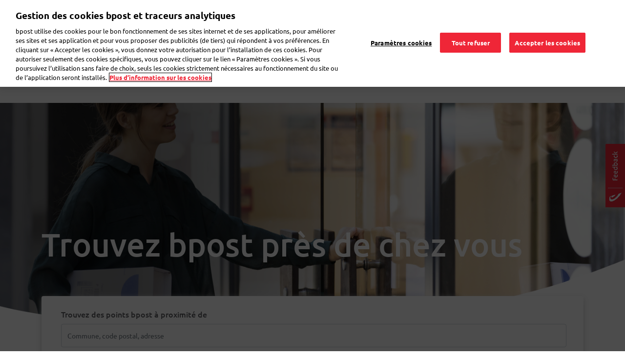

--- FILE ---
content_type: text/html; charset=UTF-8
request_url: https://www.bpost.be/fr/points-de-vente/Bruxelles/WOLUWE-SAINT-PIERRE-1150/WOLUWE%20THIELEMANS
body_size: 31323
content:

<!DOCTYPE html>
<html  lang="fr" dir="ltr" prefix="content: http://purl.org/rss/1.0/modules/content/  dc: http://purl.org/dc/terms/  foaf: http://xmlns.com/foaf/0.1/  og: http://ogp.me/ns#  rdfs: http://www.w3.org/2000/01/rdf-schema#  schema: http://schema.org/  sioc: http://rdfs.org/sioc/ns#  sioct: http://rdfs.org/sioc/types#  skos: http://www.w3.org/2004/02/skos/core#  xsd: http://www.w3.org/2001/XMLSchema# ">
  <head>
    <meta charset="utf-8" />
<link rel="canonical" href="https://www.bpost.be/fr/points-de-vente/Bruxelles/WOLUWE-SAINT-PIERRE-1150/WOLUWE%20THIELEMANS" />
<meta name="apple-itunes-app" content="app-id=1279683771, app-argument=https://link.bpost.be/mybpost/smartappbanner" />
<meta name="MobileOptimized" content="width" />
<meta name="HandheldFriendly" content="true" />
<meta name="viewport" content="width=device-width, initial-scale=1.0" />
<link rel="icon" href="/themes/custom/nbw/favicon.ico" type="image/vnd.microsoft.icon" />
<script>window.a2a_config=window.a2a_config||{};a2a_config.callbacks=[];a2a_config.overlays=[];a2a_config.templates={};</script>

    <title>| bpost</title>
	<!-- DNS Pre-connect -->
	<link rel="dns-prefetch" href="https://www.googletagmanager.com">
	<link rel="dns-prefetch" href="https://fonts.gstatic.com">
	<!-- DNS Pre-connect -->
	<!-- fonts preload -->
	<link rel="preload" href="/themes/custom/nbw/fonts/fontawesome-webfont.woff?v=4.7.0" as="font" type="font/woff" crossorigin>
	<link rel="preload" href="/themes/custom/nbw/fonts/fontawesome-webfont.woff2?v=4.7.0" as="font" type="font/woff2" crossorigin>
	<link rel="preload" href="/themes/custom/nbw/webfonts/fa-solid-900.woff2" as="font" type="font/woff2" crossorigin>
	<link rel="preload" href="/themes/custom/nbw/webfonts/fa-regular-400.woff2" as="font" type="font/woff2" crossorigin>
	<link rel="preload" href="/themes/custom/nbw/webfonts/fa-light-300.woff2" as="font" type="font/woff2" crossorigin>
	<!-- fonts preload -->
    <link rel="stylesheet" media="all" href="/sites/default/files/css/css_2-mmAddoj7BOV2pQX0S9ALG0TWeiRHfUK9yLVnB-wng.css?delta=0&amp;language=fr&amp;theme=nbw&amp;include=[base64]" />
<link rel="stylesheet" media="all" href="/sites/default/files/css/css_1WVT4kkFeJJsKekIjDjabapDeWIrlnt_6lLCELoL_zQ.css?delta=1&amp;language=fr&amp;theme=nbw&amp;include=[base64]" />
<link rel="stylesheet" media="all" href="https://maxcdn.bootstrapcdn.com/bootstrap/4.4.1/css/bootstrap.min.css" />
<link rel="stylesheet" media="all" href="/sites/default/files/css/css_-OHPk-0quduRBnOKuf9IU2fnB7IVkbcxLM7DQ_Ng5Gc.css?delta=3&amp;language=fr&amp;theme=nbw&amp;include=[base64]" />

    
          <!-- View/Custom Page Script start -->
			<script>
        dataLayer = [{
          'content_group': 'tool',
          'language': 'fr',
          'user_status': 'loggedoff',
          'user_id': '',
          'event': 'page_view',
          'product': 'pos',
          'segment': 'residential'
        }];
			</script>
		<!-- View/Custom Page Script end -->
		            		<!-- Bpost custom Google tag manager Head script -->
		 			<!-- Google Tag Manager (noscript) -->
<script>(function(w,d,s,l,i){w[l]=w[l]||[];w[l].push({'gtm.start': new Date().getTime(),event:'gtm.js'});var f=d.getElementsByTagName(s)[0],
j=d.createElement(s),dl=l!='dataLayer'?'&l='+l:'';j.async=true;j.src='https://www.googletagmanager.com/gtm.js?id='+i+dl;f.parentNode.insertBefore(j,f);
})(window,document,'script','dataLayer','GTM-WC6TB3D');</script>
<!-- End Google Tag Manager (noscript) --> 
		 		<!-- Bpost custom Google tag manager Head script -->
		<!-- Bpost custom SEO SiteLink Script -->
		 		<!-- Bpost custom SEO SiteLink Script -->
		<!-- Bpost custom SEO Organization Logo Script -->
		 		<!-- Bpost custom SEO Organization Logo Script -->
  </head>
  <body class="path-points-of-sale-Bruxelles-WOLUWE-SAINT-PIERRE-1150-WOLUWE-THIELEMANS path-points-of-sale has-glyphicons">
		<!-- Bpost custom Google tag manager Body script -->
				 <!-- Google Tag Manager -->
<noscript><iframe src="https://www.googletagmanager.com/ns.html?id=GTM-WC6TB3D"
height="0" width="0" style="display:none;visibility:hidden"></iframe></noscript>
<!-- End Google Tag Manager --> 
				<!-- Bpost custom Google tag manager Body script -->
    <div id="user-ping-uuid" style="display:none;">0000</div>
    <a href="#main-content" class="visually-hidden focusable skip-link">
      Aller au contenu principal
    </a>
    
      <div class="dialog-off-canvas-main-canvas" data-off-canvas-main-canvas>
      
                <section class="block block-common block-page-header-block clearfix">
  
    

      <header id="bpost_header" role="banner">
  <div class="container">
    <div class="row">
                    <div class="mobile-tablet-view col-12">
          <div class="col-4 bpost_menu_parent new_bpost_menu_parent">
            <div class="navbar-header">
              <button type="button" class="navbar-toggle collapsed" data-toggle="collapse" data-target="#example-navbar-collapse" aria-expanded="false">
                <span class="sr-only">Toggle navigation</span>
                <span class="icon-bar first-icon-bar"></span>
                <span class="icon-bar"></span>
                <span class="icon-bar"></span>
              </button>
            </div>
          </div>
          <div class="offset-xl-1 col-4 col-xs-3 bpost_header_menu_logo">
            <div class="bpost_header_menu">
              <div class="container">
                <div class="row body_content open">
                  <div class="bpost_menu_parent" role="heading">
                    <div class ="col-xl-1 col-sm-12 col-xs-12 bpost_logo block block-system block-system-branding-block clearfix">
                      <div class= "region region-header-content">
                      <a href="/" title="Home" rel="home">
                        <img src="/themes/custom/nbw/logo.svg" alt="Home">
                      </a>
                    </div>
                    </div>
                  </div>
                </div>
              </div>
            </div>
          </div>
          <div class="col-4 profile-mobile-section">
            <div class="navbar-header">
              <button type="button" class="navbar-toggle collapsed" data-toggle="collapse" data-target="#login-section-navbar-collapse" aria-expanded="false">
                <i class="fa-light fa-user header-profile-icon"></i>
              </button>
                          </div>
          </div>
          <div class="collapse navbar-collapse login-section-navbar" id="login-section-navbar-collapse">
            <div class="collapsible-body">
              <div class="container-fluid">
                <div class="row">
                  <div class="w-100">
                    <button type="button" class="close collapsible-close" aria-label="Close">
                      <span aria-hidden="true">&times;</span>
                    </button>
                  </div>
                </div>
                <div class="row">
                  <div class="w-100">
                                              <section id="block-mobileprofileloginblock" class="profile-login-block block block-block-content block-block-contentb8b155ac-c8e4-4070-97f9-0da625dcf2f6 clearfix">
  
    

        <div class="layout layout--onecol">
    <div  class="layout__region layout__region--content">
      <section class="block block-layout-builder block-field-blockblock-contentbasicbody clearfix">
  
    

      
            <div class="field field--name-body field--type-text-with-summary field--label-hidden field--item"><div class="profile-login-block-content">
<div class="plbc-icon"><img alt="Bpost Account" src="/sites/default/files/icons/illu_bpost_account.png"></div>

<h4 class="plbc-h4">Les avantages de votre compte bpost ?</h4>

<div class="plbc-desc">Avec une adresse e-mail et un mot de passe uniques, vous pouvez utiliser nos outils et apps plus facilement</div>

<div class="plbc-list">
<ul class="__checklist">
	<li>Accédez à l’historique de vos envois en toute facilité dans l’outil d’envoi</li>
	<li>Parcourez l’historique de vos commandes eShop</li>
	<li>Suivez tous vos colis dans l’app My bpost</li>
</ul>
</div>
</div>
</div>
      
  </section>


    </div>
  </div>

  </section>


                                        </div>
                </div>
                <div class="row profile-login-block-nav">
                  

      <ul class="menu menu--profile-login-navigation nav align-right">
                      <li class="first">
                                        <a href="/fr/saml_login?destination=/fr/mon-bpost" class="dropdown-item bpost-id-menu-b dropdown-login-link dropdown-item bpost-id-menu-b dropdown-login-link dropdown-item bpost-id-menu-b dropdown-login-link " data-events="cta" data-category="identified-menu" data-action="login" data-drupal-link-query="{&quot;destination&quot;:&quot;\/fr\/mon-bpost&quot;}" data-drupal-link-system-path="saml_login">Se connecter</a>
              </li>
                      <li>
                                        <a href="https://crp.bpost.be/fr/form/registration-form?redirect_url=https%3A//www.bpost.be/fr/mon-bpost&amp;app=nbw" class="dropdown-item bpost-id-menu-b dropdown-register-link dropdown-item bpost-id-menu-b dropdown-register-link dropdown-item bpost-id-menu-b" data-events="cta" data-category="identified-menu" data-action="register">Enregistrez-vous</a>
              </li>
                      <li class="last">
                                        <a href="https://www.bpost.be/portal/goHome" class="dropdown-item bpost-id-menu-e dropdown-business-portal-link dropdown-item bpost-id-menu-e dropdown-business-portal-link dropdown-item bpost-id-menu-e" data-events="cta" data-category="identified-menu" data-action="business-portal">Portail Business</a>
              </li>
        </ul>
  
                </div>
              </div>
            </div>
          </div>
          <div class="nav-bottom-menu-block row hideon-search">
            <div class="col-8 bpost_top_header_menu">
              <nav role="navigation" aria-labelledby="-menu">
            
      <ul class="menu menu--main nav navbar-nav">
                      <li class="first menu-main-first-li">
                                        <a href="/fr" class="link_resedentiel _evt_cta" data-events="cta" data-category="Top Nav" data-action="Residential" data-label="nbw-st2.bpost.cloud/" data-drupal-link-system-path="&lt;front&gt;">Résidentiel</a>
              </li>
                      <li class="menu-main-rest-li">
                                        <a href="/fr/solutions-professionnelles" class="link_professionnel _evt_cta link_professionnel _evt_cta link_professionnel _evt_cta link_professionnel _evt_cta link_professionnel _evt_cta" data-events="cta" data-category="Top Nav" data-action="Business solutions" data-label="nbw-st2.bpost.cloud/" data-drupal-link-system-path="node/184">Professionnel</a>
              </li>
                      <li class="menu-main-rest-li last">
                                        <a href="/fr/secteur-public-toujours-connectes-la-population" class="link_public _evt_cta link_public _evt_cta link_public _evt_cta link_public _evt_cta link_public _evt_cta" data-events="cta" data-category="Top Nav" data-action="public" data-drupal-link-system-path="node/2921">Secteur public</a>
              </li>
        </ul>
  

  </nav>

            </div>
            <div class="col-4 language_switcher_custom">
              <section class="block block-dropdown-language block-dropdown-languagelanguage-interface clearfix">
  
    

      <div class="dropdown-language-item btn-group dropdown">
  <button class="language-link active-language button js-form-submit form-submit btn-default btn" hreflang="fr" formnovalidate="formnovalidate" data-dropdown-target="#dropdown-item-c-eocl8wgya" type="submit" name="op" value="FR">FR</button><button class="btn-default btn dropdown-toggle" type="button" data-toggle="dropdown" aria-haspopup="true" aria-expanded="false"><span class="caret"></span><span class="sr-only">Toggle Dropdown</span></button>
  <ul class="dropdown-menu" role="menu"><li hreflang="fr" role="menuitem"><span class="language-link active-language hidden" formnovalidate="formnovalidate" id="dropdown-item-c-eocl8wgya">FR</span></li><li hreflang="nl" role="menuitem"><a href="/nl/verkooppunten/Bruxelles/WOLUWE-SAINT-PIERRE-1150/WOLUWE%20THIELEMANS" class="language-link" hreflang="nl" formnovalidate="formnovalidate" id="ajax-link-txdfoourfy0">NL</a></li><li hreflang="en" role="menuitem"><a href="/en/points-of-sale/Bruxelles/WOLUWE-SAINT-PIERRE-1150/WOLUWE%20THIELEMANS" class="language-link" hreflang="en" formnovalidate="formnovalidate" id="ajax-link-3itz0cuwtu">EN</a></li><li hreflang="de" role="menuitem"><a href="/de/verkaufsstellen/Bruxelles/WOLUWE-SAINT-PIERRE-1150/WOLUWE%20THIELEMANS" class="language-link" hreflang="de" formnovalidate="formnovalidate" id="ajax-link-izx8funsjg">DE</a></li></ul>
</div>

  </section>


            </div>
          </div>
        </div>
              <div class="desktop-view col-12">
          <div class="col-2">
            <section id="block-nbw-sitebranding-2" class="col-xl-1 col-sm-12 col-xs-12 bpost_logo block block-system block-system-branding-block clearfix">
  
    

        <a href="/fr" title="Accueil" rel="home">
      <img width="120" height="63" src="/sites/default/files/bpost_logo_endorsed_RVB_001A.png" alt="Accueil" />
    </a>
      
</section>


          </div>
          <div class="offset-6 col-1 top_header_mypreference">
                        

      <ul class="menu menu--profile-login-navigation nav align-right">
                      <li class="expanded dropdown first last">
                                                                    <a href="" class="nav-link dropdown-toggle bpost-id-menu-a nav-link dropdown-toggle bpost-id-menu-a" data-toggle="dropdown">Mon bpost <span class="caret"></span></a>
                        <ul class="dropdown-menu drop-menu-login">
                      <li class="first">
                                        <a href="/fr/saml_login?destination=/fr/mon-bpost" class="dropdown-item bpost-id-menu-b dropdown-login-link dropdown-item bpost-id-menu-b dropdown-login-link dropdown-item bpost-id-menu-b dropdown-login-link " data-events="cta" data-category="identified-menu" data-action="login" data-drupal-link-query="{&quot;destination&quot;:&quot;\/fr\/mon-bpost&quot;}" data-drupal-link-system-path="saml_login">Se connecter</a>
              </li>
                      <li>
                                        <a href="https://crp.bpost.be/fr/form/registration-form?redirect_url=https%3A//www.bpost.be/fr/mon-bpost&amp;app=nbw" class="dropdown-item bpost-id-menu-b dropdown-register-link dropdown-item bpost-id-menu-b dropdown-register-link dropdown-item bpost-id-menu-b" data-events="cta" data-category="identified-menu" data-action="register">Enregistrez-vous</a>
              </li>
                      <li class="last">
                                        <a href="https://www.bpost.be/portal/goHome" class="dropdown-item bpost-id-menu-e dropdown-business-portal-link dropdown-item bpost-id-menu-e dropdown-business-portal-link dropdown-item bpost-id-menu-e" data-events="cta" data-category="identified-menu" data-action="business-portal">Portail Business</a>
              </li>
        </ul>
  
              </li>
        </ul>
  
          </div>
          <div class="col-2 bpost_top_header_menu">
            <nav role="navigation" aria-labelledby="-menu">
            
      <ul class="menu menu--main nav navbar-nav">
                      <li class="first menu-main-first-li">
                                        <a href="/fr" class="link_resedentiel _evt_cta" data-events="cta" data-category="Top Nav" data-action="Residential" data-label="nbw-st2.bpost.cloud/" data-drupal-link-system-path="&lt;front&gt;">Résidentiel</a>
              </li>
                      <li class="menu-main-rest-li">
                                        <a href="/fr/solutions-professionnelles" class="link_professionnel _evt_cta link_professionnel _evt_cta link_professionnel _evt_cta link_professionnel _evt_cta link_professionnel _evt_cta" data-events="cta" data-category="Top Nav" data-action="Business solutions" data-label="nbw-st2.bpost.cloud/" data-drupal-link-system-path="node/184">Professionnel</a>
              </li>
                      <li class="menu-main-rest-li last">
                                        <a href="/fr/secteur-public-toujours-connectes-la-population" class="link_public _evt_cta link_public _evt_cta link_public _evt_cta link_public _evt_cta link_public _evt_cta" data-events="cta" data-category="Top Nav" data-action="public" data-drupal-link-system-path="node/2921">Secteur public</a>
              </li>
        </ul>
  

  </nav>

          </div>
          <div class="col-1 d-none language_switcher_custom">
            <section class="block block-dropdown-language block-dropdown-languagelanguage-interface clearfix">
  
    

      <div class="dropdown-language-item btn-group dropdown">
  <button class="language-link active-language button js-form-submit form-submit btn-default btn" hreflang="fr" formnovalidate="formnovalidate" data-dropdown-target="#dropdown-item-d3njuryimmo" type="submit" name="op" value="FR">FR</button><button class="btn-default btn dropdown-toggle" type="button" data-toggle="dropdown" aria-haspopup="true" aria-expanded="false"><span class="caret"></span><span class="sr-only">Toggle Dropdown</span></button>
  <ul class="dropdown-menu" role="menu"><li hreflang="fr" role="menuitem"><span class="language-link active-language hidden" formnovalidate="formnovalidate" id="dropdown-item-d3njuryimmo">FR</span></li><li hreflang="nl" role="menuitem"><a href="/nl/verkooppunten/Bruxelles/WOLUWE-SAINT-PIERRE-1150/WOLUWE%20THIELEMANS" class="language-link" hreflang="nl" formnovalidate="formnovalidate" id="ajax-link-6aa-sxay30s">NL</a></li><li hreflang="en" role="menuitem"><a href="/en/points-of-sale/Bruxelles/WOLUWE-SAINT-PIERRE-1150/WOLUWE%20THIELEMANS" class="language-link" hreflang="en" formnovalidate="formnovalidate" id="ajax-link-j9usp-d9dby">EN</a></li><li hreflang="de" role="menuitem"><a href="/de/verkaufsstellen/Bruxelles/WOLUWE-SAINT-PIERRE-1150/WOLUWE%20THIELEMANS" class="language-link" hreflang="de" formnovalidate="formnovalidate" id="ajax-link-ee1rob9iuu0">DE</a></li></ul>
</div>

  </section>


          </div>
        </div>
          </div>
        
          </div>
</header>
  </section>


              <div class="desktop bpost_header_menu phtml">
      <div class="container">
        <div class="row body_content open">
                                                                              <div class="bpost_menu_parent" role="heading">
                      <div class="region region-header">
    <nav role="navigation" aria-labelledby="block-nbw-submenuresidential-menu" id="block-nbw-submenuresidential" class="bpost_menu col-xl-9 col-lg-12 col-md-12 col-sm-12 col-xs-12 menu_resedentiel">
            
  
    
  

        
<div class = "navbar-header">
  <button type = "button" class = "navbar-toggle" data-toggle = "collapse" data-target = "#example-navbar-collapse">
    <span class = "sr-only">Toggle navigation</span>
    <span class = "icon-bar"></span>
    <span class = "icon-bar"></span>
    <span class = "icon-bar"></span>
  </button>
</div>
<div class = "collapse navbar-collapse width" id = "example-navbar-collapse">
  <div class="collapsible-body">
    <div class="container-fluid">
      <div class="row">
        <div class="w-100">
          <button type="button" class="close collapsible-close" aria-label="Close">
            <span aria-hidden="true">&times;</span>
          </button>
        </div>
      </div>
      <div class="row bpost_menu_parent d-xl-none"> <!--search_block_mobile-->
        <div class="bpost_search search_block col-12"> <!--bpost_search-->
                      <section class="views-element-container block block-views block-views-blockmultisite-solr-view-residential-residential-block clearfix">
  
    

      <div class="form-group"><div class="bpost-search-page view view-multisite-solr-view-residential view-id-multisite_solr_view_residential view-display-id-residential_block js-view-dom-id-3298a302c9189dcbf57f15a53e41bc99d30b6194aabd735cdf04eee3c55da99d">
  
    
        <div class="view-filters form-group">
      <form class="views-exposed-form" data-drupal-selector="views-exposed-form-multisite-solr-view-residential-residential-block" action="/fr/search/residential-solr-search/content" method="get" id="views-exposed-form-multisite-solr-view-residential-residential-block" accept-charset="UTF-8">
  <div class="form--inline form-inline clearfix">
  <div class="form-item js-form-item form-type-search-api-autocomplete js-form-type-search-api-autocomplete form-item-keys js-form-item-keys form-no-label form-group form-autocomplete">
  
  
  <div class="input-group"><input placeholder="bpaid, Bureau de Poste,..." data-drupal-selector="edit-keys" data-search-api-autocomplete-search="multisite_solr_view_residential" class="form-autocomplete form-text form-control" data-autocomplete-path="/fr/search_api_autocomplete/multisite_solr_view_residential?display=residential_block&amp;&amp;filter=keys" data-msg-maxlength="This field field has a maximum length of 128." type="text" id="edit-keys" name="keys" value="" size="30" maxlength="128" /><span class="input-group-addon"><span class="icon glyphicon glyphicon-refresh ajax-progress ajax-progress-throbber" aria-hidden="true"></span></span></div>

  
  
  </div>
<div data-drupal-selector="edit-actions" class="form-actions form-group js-form-wrapper form-wrapper" id="edit-actions"><button data-drupal-selector="edit-submit-multisite-solr-view-residential" class="button js-form-submit form-submit btn-default btn" type="submit" id="edit-submit-multisite-solr-view-residential" value="-">-</button></div>

</div>

</form>

    </div>
    
      <div class="view-empty">
      
    </div>
  
          </div>
</div>

  </section>


                  </div>
      </div>
    </div>
    <div class="d-xl-none hideon-search">
      <div class="menu-preference-block-mobile">
              </div>
      <div class="view-top-task-mobile">
        <div class="views-element-container form-group"><div class="block-views-blocktop-task-mobile-name-block-1 view view-top-task-mobile-name view-id-top_task_mobile_name view-display-id-block_1 js-view-dom-id-237ab40b3e951701ca0201c8a8db78c82ee72031b7a4d96d7665c54725e12477">
  
    
      
      <div class="view-content">
      <div class="container-fluid">
	<div class="row">
				  		  <div class="views-row col-md-4 col-xs-6 custom-box-padding">
			<div class="views-field views-field-field-top-task-mobile-icon"><div class="field-content">  <img src="/sites/default/files/2020-03/pos-ico_0.svg" alt="Touvez bpost" loading="lazy" typeof="foaf:Image" class="img-responsive" />

</div></div><div class="views-field views-field-name"><span class="field-content"><a href='/fr/points-de-vente' data-events="cta" data-category="Top task mobile" data-action="Calculator">Trouver bpost</a>
 </span></div>
		  </div>
				  		  <div class="views-row col-md-4 col-xs-6 custom-box-padding">
			<div class="views-field views-field-field-top-task-mobile-icon"><div class="field-content">  <img src="/sites/default/files/2020-03/parcel-ico_0.svg" alt="Envoi en ligne" loading="lazy" typeof="foaf:Image" class="img-responsive" />

</div></div><div class="views-field views-field-name"><span class="field-content"><a href='https://parcel.bpost.be/fr' data-events="cta" data-category="Top task mobile" data-action="SHML">Envoi en ligne</a>
 </span></div>
		  </div>
				  		  <div class="views-row col-md-4 col-xs-6 custom-box-padding">
			<div class="views-field views-field-field-top-task-mobile-icon"><div class="field-content">  <img src="/sites/default/files/2020-03/track%26trace-ico.svg" alt="Suivez votre colis" loading="lazy" typeof="foaf:Image" class="img-responsive" />

</div></div><div class="views-field views-field-name"><span class="field-content"><a href='https://track.bpost.cloud/btr/web/#/home?lang=fr' data-events="cta" data-category="Top task mobile" data-action="Track &amp; Trace">Suivez votre colis</a>
 </span></div>
		  </div>
				  		  <div class="views-row col-md-4 col-xs-6 custom-box-padding">
			<div class="views-field views-field-field-top-task-mobile-icon"><div class="field-content">  <img src="/sites/default/files/2020-03/price-ico.svg" alt="Calculez votre envoi" loading="lazy" typeof="foaf:Image" class="img-responsive" />

</div></div><div class="views-field views-field-name"><span class="field-content"><a href='/fr/price-calculator-result/74/76' data-events="cta" data-category="Top task mobile" data-action="Calculator">Calculez et envoyez</a>
 </span></div>
		  </div>
			</div>
</div>
    </div>
  
          </div>
</div>
 
      </div>
    </div>
    <span class="left-navigation-icon hideon-search">Précédent</span>
                  <ul class="menu nav navbar-nav hideon-search">
                            <li>
          <a href="/fr/envoyer-colis/national" class="_evt_cta" data-events="cta" data-category="Main Nav" data-action="Send Parcel" data-drupal-link-system-path="node/151">Envoyer un colis</a>
          <span class="right-navigation-icon"></span>
                  </li>
                        <li>
          <a href="/fr/recevoir-colis" class="_evt_cta" data-events="cta" data-category="Main Nav" data-action="Receive Parcel" data-drupal-link-system-path="node/176">Recevoir un colis</a>
          <span class="right-navigation-icon"></span>
                  </li>
                        <li>
          <a href="/fr/envoyer-lettre" class="_evt_cta" data-events="cta" data-category="Main Nav" data-action="Send Mail or Card" data-drupal-link-system-path="node/137">Envoyer une lettre</a>
          <span class="right-navigation-icon"></span>
                  </li>
                        <li>
          <a href="/fr/transferer-courrier" class="_evt_cta" data-events="cta" data-category="Main Nav" data-action="Forward Mail" data-drupal-link-system-path="node/135">Déménagement</a>
          <span class="right-navigation-icon"></span>
                  </li>
                        <li>
          <a href="/fr/faqs" target="_self" class="_evt_cta" data-events="cta" data-category="Main Nav" data-action="customer care" data-drupal-link-system-path="faqs">Questions fréquentes</a>
          <span class="right-navigation-icon"></span>
                  </li>
                        <li>
          <a href="https://eshop.bpost.be/fr" class="eshop-link" data-events="cta" data-category="Main Nav" data-action="eShop">eShop</a>
          <span class="right-navigation-icon"></span>
                  </li>
        </ul>
  
  </div>
</div>



  </nav>
<section id="block-residentialheadersearch" class="bpost_search residential_header_search col-sm-2 d-none d-xl-block block block-block-content block-block-content81839db7-e523-470a-a15b-50e45e616c4c clearfix">
  
    

        <div class="layout layout--onecol">
    <div  class="layout__region layout__region--content">
      <section class="block block-layout-builder block-field-blockblock-contentbasicbody clearfix">
  
    

      
            <div class="field field--name-body field--type-text-with-summary field--label-hidden field--item"><div class="input-group residential_custom_block"><input autocomplete="off" class="form-autocomplete form-text form-control ui-autocomplete-input" id="edit-keys" maxlength="128" name="keys" placeholder="Rechercher" size="30" type="text" value><i class="fa fa-search"> </i></div>
</div>
      
  </section>


    </div>
  </div>

  </section>


  </div>

                  </div>
                                                    
                            
                                                  </div>
      </div>
    </div>	
  <div class="page-main-content">
    <div class="page-maincontent outside_search_click">
      <div role="main" class="main-container js-quickedit-main-content">
        <section class="hide_section"  class="col-sm-12">
                                                      <div class="highlighted">
                    <div class="region region-highlighted">
    <div data-drupal-messages-fallback class="hidden"></div>
<section id="block-nbw-chooselanguagepopup" class="block block-block-content block-block-contentfb0eb3a7-9d8f-4ef4-88c3-54738542ec79 clearfix">
  
    

        <div class="layout layout--onecol">
    <div  class="layout__region layout__region--content">
      <section class="block block-layout-builder block-field-blockblock-contentbasicbody clearfix">
  
    

      
            <div class="field field--name-body field--type-text-with-summary field--label-hidden field--item"><div aria-hidden="true" class="modal fade pre_homepage_language_modal" id="modal-choose-language">
<div class="vertical-alignment-helper">
<div class="modal-dialog vertical-align-center" role="document">
<div class="modal-content" style="background-color:#FFF !important;">
<div class="modal-body">
<div class="row">
<div class="col-sm-6 col-xs-12"><span>Hallo,</span>
<p><a class="choose-lang" data-lang="nl">Ik spreek Nederlands</a></p>
</div>

<div class="col-sm-6 col-xs-12"><span>Bonjour,</span>

<p><a class="choose-lang" data-lang="fr">Je parle Français</a></p>
</div>
</div>

<div class="row">
<div class="col-sm-6 col-xs-12"><span>Hello,</span>

<p><a class="choose-lang" data-lang="en">I speak English</a></p>
</div>

<div class="col-sm-6 col-xs-12"><span>Guten Tag,</span>

<p><a class="choose-lang" data-lang="de">Ich spreche Deutsch</a></p>
</div>
</div>
</div>
</div>
</div>
</div>
</div>
</div>
      
  </section>


    </div>
  </div>

  </section>


  </div>

                </div>
                                      
            
                                    
                                    
                        
                                      <a id="main-content"></a>
                  <div class="region region-content">
    <section id="block-smartappblock" class="block block-block-content block-block-content18700791-67be-42e2-b7f0-536a9fa8f0c4 clearfix smart-app-banner hidden">
  <div id="mybpostbanner">
    <div id="mybpostleft">
      <div id="mybpostclose"></div>
              <div id="mybposticon" style="background-image: url('/sites/default/files/2023-06/my-bpost.png')"></div>
      
    </div>
    <div id="mybpostcenter">
              <span>Suivez tous vos colis dans une seule app</span>
          </div>
                                                                      <div id="mybpostright">
        <a href="https://link.bpost.be/mybpost/smartappbanner" target=""  data-events="smart-banner" data-category="Block Text - Smart Banner" data-action="Smart Banner Action">
					Afficher
				</a>
      </div>
      </div>
</section>

  
<div class="pos-locator-result-page">
    <div class="pos-locator-title-image-parent">
    <div class="text-center loader-top-div loader-section-pos-custom"></div>
    <img src="/modules/custom/bpost_poslocator/css/images/Image_header_pos_curve.png" class="d-none d-md-block pos-locator-img" alt="POS locator image not found" />
    <img src="/modules/custom/bpost_poslocator/css/images/Image_header_mobile_POS.png" class="d-block d-md-none pos-locator-img" alt="POS locator image not found" />
    <div class="container">
      <h1 class="pos-locator-banner-title">Trouvez bpost près de chez vous</h1>
      <div class="input-block">
        <div class="pos_locator_custom">
	<div class="container">
		<section class="block block-bpost-poslocator block-poslocator-block clearfix">
			
						

							

<!-- Search POS - Start -->
<div class="col-md-12 top-task-nav-mobile d-md-none pos-block-top-space-removal" data-target="top-task-pos" data-events="cta" data-category="Top task" data-action="Tabs - Search POS">
  <span class="top-task-mobile"></span>
</div>
<div class="col-md-12 top-task-cta top-task-pos-body pos-top-task-design-override" data-target="top-task-pos">
  <div class="row small-gutter">
    <div class="col-lg-12 col-md-12 top-task-pos-body-casper-block">
      <div class="form-group">

        <div ng-app="autocompleteDemoPageExtern">
          <div ng-controller="TestAddressesController">
            <bp-address-auto-complete-wrapper ng-model="selectedAddress" bp-addressparams="" url="" min-level=""></bp-address-auto-complete-wrapper>
            <!-- <input type="hidden" class="string_asb" style="display:none;" value= />
            <input type="hidden" class="latitude_asb" style="display:none;" value= />
            <input type="hidden" class="longitude_asb" style="display:none;" value= /> -->
          </div>
        </div>
        
      </div>
    </div>
    <div class="col-lg-3 col-md-12 mx-auto">
      <div class="form-group">
        <a data-href="/fr/points-de-vente" class="btn __btn-red cta__tp __top-tasks-btn pos-btn d-none"></a>
        <a role="button" class="__btn-red pos-btn back-to-search-button" onclick='backToSearchEventHandler()'>Retour à la recherche</a>
      </div>
    </div>
  </div>
    
  <div class="row province-top-space">
          <div class="col-md-1 img-pos-map-icon">
        <img src="/modules/custom/bpost_poslocator/css/images/image_province.png" alt="map marker icon" class="province-icon">
      </div>
      <div class="col-md-8 province-horizontal-style">
                                                        <a href="/fr/points-de-vente/Hainaut?s=l" data-province-name="Hainaut" class="province-list-items">Hainaut</a>
                                        <a href="/fr/points-de-vente/Anvers?s=l" data-province-name="Anvers" class="province-list-items">Anvers</a>
                                        <a href="/fr/points-de-vente/Bruxelles?s=l" data-province-name="Bruxelles" class="province-list-items">Bruxelles</a>
                                        <a href="/fr/points-de-vente/Limbourg?s=l" data-province-name="Limbourg" class="province-list-items">Limbourg</a>
                                        <a href="/fr/points-de-vente/Liège?s=l" data-province-name="Liège" class="province-list-items">Liège</a>
                                        <a href="/fr/points-de-vente/Luxembourg?s=l" data-province-name="Luxembourg" class="province-list-items">Luxembourg</a>
                                        <a href="/fr/points-de-vente/Namur?s=l" data-province-name="Namur" class="province-list-items">Namur</a>
                                        <a href="/fr/points-de-vente/Flandre-Orientale?s=l" data-province-name="Flandre-Orientale" class="province-list-items">Flandre-Orientale</a>
                                        <a href="/fr/points-de-vente/Brabant flamand?s=l" data-province-name="Brabant flamand" class="province-list-items">Brabant flamand</a>
                                        <a href="/fr/points-de-vente/Brabant wallon?s=l" data-province-name="Brabant wallon" class="province-list-items">Brabant wallon</a>
                                        <a href="/fr/points-de-vente/Flandre-Occidentale?s=l" data-province-name="Flandre-Occidentale" class="province-list-items">Flandre-Occidentale</a>
                        </div>
      </div>
  
</div>
					</section>
	</div>
</div>


 
      </div>
              <!-- div class="text-message-for-pos-interface alert alert-warning alert-dismissible fade show" role="alert">
          <div class="row">
            <div class="col-md-1 md-1-width-reducer"><i class="fas fa-exclamation-circle exclamation-pos-interface"></i></div>
            <div class="col-md-9">
              <h5 class="title-text-for-pos-interface">POS warning message title text</h5>
              <p class="d-none d-lg-block description-text-for-pos-interface">POS warning message description text</p>
            </div>
          </div>
          <div class="d-none d-lg-block vertical-line"></div>
          <p class="d-block d-lg-none description-text-for-pos-interface">POS warning message description text</p>
          <hr class="d-block d-lg-none white-horizontal-line" />
          <div class="closing-wrapper">
            <p class="close-text">to close</p>
            <button type="button" class="close" data-dismiss="alert" aria-label="Close">
              <span aria-hidden="true">&times;</span>
            </button>
          </div>
        </div-->
          </div>
    <div class="text-center loader-img-div loader-section-pos-custom">
      <img src="/modules/custom/bpost_poslocator/css/images/spinner.gif" alt="POS loader image not found">
    </div>

    <div class="row pos-info-osm-main-row-wrapper">
      <div class="first-content-part">
        <!-- POS filters start -->
        <div id="pos_filters_mapping" class="pos-filters">
          <div class="row">
            <div class="col-md-6 adapt-selection-div">
              <h5 class="pos-selection-title">Adapter la sélection</h5><img src="/modules/custom/bpost_poslocator/css/images/Tooltip.svg" class="pos-selection-question-icon" alt="tooltip image not found" title = "Vous pouvez affiner votre recherche en utilisant ces filtres." />
            </div>
            <div class="col-md-6 d-flex justify-content-end switch-and-text-div">
               <h5 class="pos-swich-heading">Actuellement ouvert</h5>
               <label class="switch-wrapper-pos">
                <input type="checkbox" onchange="filterBasedOnOnlyOpenSwitch()" id="switch-checkbox-wrapper-id-pos" />
                <div class="on-off-slider-pos"></div>
               </label>
            </div>
          </div>

          <div class="row filter-checkbox-lists mt-2">
                          <div class="col-md-6">
                                  <label class="customize-checkbox-pos">
                    <input type="checkbox" class="margin-checkbox-pos-right" id="filter_ac_11" onchange="posCenterTypeCheckboxOnClickHandler(this)" />
                    <span class="image-activity-center-name-wrapper-adapt">
                      <div class="first-filter-image-ctype-wrapper">
                        <img class="checkbox-image-pos" src="/modules/custom/bpost_poslocator/css/images/building_11.svg" alt="activity center image not found"  />
                      </div>
                      <span class="checkbox-label-pos">Bureaux de Poste
                                            </span>
                    </span>
                  </label>
                              </div>
                          <div class="col-md-6">
                                  <label class="customize-checkbox-pos">
                    <input type="checkbox" class="margin-checkbox-pos-right" id="filter_ac_9" onchange="posCenterTypeCheckboxOnClickHandler(this)" />
                    <span class="image-activity-center-name-wrapper-adapt">
                      <div class="first-filter-image-ctype-wrapper">
                        <img class="checkbox-image-pos" src="/modules/custom/bpost_poslocator/css/images/Shop_9.svg" alt="activity center image not found"  />
                      </div>
                      <span class="checkbox-label-pos">Points Poste
                                            </span>
                    </span>
                  </label>
                              </div>
                          <div class="col-md-6">
                                  <label class="customize-checkbox-pos">
                    <input type="checkbox" class="margin-checkbox-pos-right" id="filter_ac_21" onchange="posCenterTypeCheckboxOnClickHandler(this)" />
                    <span class="image-activity-center-name-wrapper-adapt">
                      <div class="first-filter-image-ctype-wrapper">
                        <img class="checkbox-image-pos" src="/modules/custom/bpost_poslocator/css/images/cubee_21.svg" alt="activity center image not found"  />
                      </div>
                      <span class="checkbox-label-pos">Distributeurs bbox
                                            </span>
                    </span>
                  </label>
                              </div>
                          <div class="col-md-6">
                                  <label class="customize-checkbox-pos">
                    <input type="checkbox" class="margin-checkbox-pos-right" id="filter_ac_22" onchange="posCenterTypeCheckboxOnClickHandler(this)" />
                    <span class="image-activity-center-name-wrapper-adapt">
                      <div class="first-filter-image-ctype-wrapper">
                        <img class="checkbox-image-pos" src="/modules/custom/bpost_poslocator/css/images/parcel-locker_22.svg" alt="activity center image not found"  />
                      </div>
                      <span class="checkbox-label-pos">Points Colis
                                            </span>
                    </span>
                  </label>
                              </div>
                          <div class="col-md-6">
                                  <label class="customize-checkbox-pos">
                    <input type="checkbox" class="margin-checkbox-pos-right" id="filter_ac_12" onchange="posCenterTypeCheckboxOnClickHandler(this)" />
                    <span class="image-activity-center-name-wrapper-adapt">
                      <div class="first-filter-image-ctype-wrapper">
                        <img class="checkbox-image-pos" src="/modules/custom/bpost_poslocator/css/images/letterbox_12.svg" alt="activity center image not found"  />
                      </div>
                      <span class="checkbox-label-pos">Boîtes rouges
                                            </span>
                    </span>
                  </label>
                              </div>
                          <div class="col-md-6">
                                  <label class="customize-checkbox-pos">
                    <input type="checkbox" class="margin-checkbox-pos-right" id="filter_ac_13" onchange="posCenterTypeCheckboxOnClickHandler(this)" />
                    <span class="image-activity-center-name-wrapper-adapt">
                      <div class="first-filter-image-ctype-wrapper">
                        <img class="checkbox-image-pos" src="/modules/custom/bpost_poslocator/css/images/sorting-center_13.svg" alt="activity center image not found"  />
                      </div>
                      <span class="checkbox-label-pos">Centres / HyperCentres Masspost
                                            </span>
                    </span>
                  </label>
                              </div>
                          <div class="col-md-6">
                                  <label class="customize-checkbox-pos">
                    <input type="checkbox" class="margin-checkbox-pos-right" id="filter_ac_50" onchange="posCenterTypeCheckboxOnClickHandler(this)" />
                    <span class="image-activity-center-name-wrapper-adapt">
                      <div class="first-filter-image-ctype-wrapper">
                        <img class="checkbox-image-pos" src="/modules/custom/bpost_poslocator/css/images/atm_50.svg" alt="activity center image not found"  />
                      </div>
                      <span class="checkbox-label-pos">Distributeurs de billets
                                              <img src="/modules/custom/bpost_poslocator/css/images/Tooltip.svg" class="pos-atm-tooltip-icon" alt="atm-tooltip" title = "Services disponibles:
- Retrait d'argent (Bancontact, Visa/Mastercard debit, Visa/Mastercard credit, bpaid)
- Changement du code pin" />
                                            </span>
                    </span>
                  </label>
                              </div>
                      </div>

          <div id="partner_services_wrapper">
            <h5 class="partner-services-title-text">Services partenaires</h5>
                          <div>
                <label class="customize-checkbox-pos">
                  <input type="checkbox" class="margin-checkbox-pos-right" id="Bnppf" onchange="posServiceCheckboxOnClickHandler(this)" />
                  <span class="individual-partner-service">
                    <div class="filter-image-partner-service-name-wrapper">
                      <img class="checkbox-image-pos" src="https://www.bpost.be/sites/default/files/pos_locator/partner_services_icons/BNPPF_28.svg" alt="BNPPF partner icon" />
                    </div>
                    <span class="checkbox-label-pos">BNP Paribas Fortis</span>
                  </span>
                </label>
              </div>
                      </div>

          <div class="row">
             <div class="col-md-12">
                <div class="accordion">
                  <div class="filter-accordion-wrapper-pos">
                    <div id="pos_all_filters">
                      <span class="advance-filter-title-pos"> <a class="pos-filters-click-on-off" data-toggle="collapse" data-target="#pos_filters_collapse_1" aria-expanded="false" aria-controls="pos_filters_collapse_1">Filtres avancés </a> </span>
                      <span class="float-right" id="clear_all_advance_filters">
                        <a class="clear-all-pos-adv-filters d-none" onclick="clearAllAdvanceFilters()">Tout effacer</a>
                      </span>
                      <div class="mt-4 active-filters-pos"></div>
                    </div>
                    <div id="pos_filters_collapse_1" class="collapse" aria-labelledby="pos_all_filters" data-parent="#pos_all_filters">
                      <div class="card-body pos-filter-content-wrapper">Filtrer par heures d'ouverture
                        <p class="pos-filters-sort-title"></p>
                        <div class="row adv-filter-pos-two-selectboxes-from-upto-wrapper">
                          <div class="col-md-6">
                            <select class="adv-filter-from-hour-pos" onchange="fromYearChangeHandler(this.value)">
                              <option value="33">A partir de</option>
                                                              <option value = 0>0</option>
                                                              <option value = 1>1</option>
                                                              <option value = 2>2</option>
                                                              <option value = 3>3</option>
                                                              <option value = 4>4</option>
                                                              <option value = 5>5</option>
                                                              <option value = 6>6</option>
                                                              <option value = 7>7</option>
                                                              <option value = 8>8</option>
                                                              <option value = 9>9</option>
                                                              <option value = 10>10</option>
                                                              <option value = 11>11</option>
                                                              <option value = 12>12</option>
                                                              <option value = 13>13</option>
                                                              <option value = 14>14</option>
                                                              <option value = 15>15</option>
                                                              <option value = 16>16</option>
                                                              <option value = 17>17</option>
                                                              <option value = 18>18</option>
                                                              <option value = 19>19</option>
                                                              <option value = 20>20</option>
                                                              <option value = 21>21</option>
                                                              <option value = 22>22</option>
                                                              <option value = 23>23</option>
                                                          </select>
                          </div>
                          <div class="col-md-6">
                            <select class="adv-filter-upto-hour-pos" onchange="uptoYearChangeHandler(this)">
                              <option value="32">Jusqu'à</option>
                                                              <option value = 0>0</option>
                                                              <option value = 1>1</option>
                                                              <option value = 2>2</option>
                                                              <option value = 3>3</option>
                                                              <option value = 4>4</option>
                                                              <option value = 5>5</option>
                                                              <option value = 6>6</option>
                                                              <option value = 7>7</option>
                                                              <option value = 8>8</option>
                                                              <option value = 9>9</option>
                                                              <option value = 10>10</option>
                                                              <option value = 11>11</option>
                                                              <option value = 12>12</option>
                                                              <option value = 13>13</option>
                                                              <option value = 14>14</option>
                                                              <option value = 15>15</option>
                                                              <option value = 16>16</option>
                                                              <option value = 17>17</option>
                                                              <option value = 18>18</option>
                                                              <option value = 19>19</option>
                                                              <option value = 20>20</option>
                                                              <option value = 21>21</option>
                                                              <option value = 22>22</option>
                                                              <option value = 23>23</option>
                                                          </select>
                          </div>
                        </div>

                        <p class="selection-by-services-title-text">Filtrer par produits et services</p>
                                                <div id="filter_for_cubee_lean_locker">
                          <h5 class="additional-filters-for-parcel-lockers-title-text">Distributeurs bbox</h5>
                          <div>
                            <label class="customize-checkbox-pos">
                              <input type="checkbox" class="margin-checkbox-pos-right" id="10047cubee" onchange="posServiceCheckboxOnClickHandler(this)" />
                              <span class="checkbox-label-pos">Avec écran : code-barres nécessaire</span>
                            </label>
                          </div>
                          <div>
                            <label class="customize-checkbox-pos">
                              <input type="checkbox" class="margin-checkbox-pos-right" id="10047lean" onchange="posServiceCheckboxOnClickHandler(this)" />
                              <span class="checkbox-label-pos">Sans écran : app My bpost nécessaire</span>
                            </label>
                          </div>
                        </div>
                                                <div class="services-checkboxes-main-wrapper-pos">
                                                      <div>
                              <h5 class="services-heading-text-pos">Produits et services postaux</h5>
                                                              <div>
                                  <label class="customize-checkbox-pos">
                                    <input type="checkbox" class="margin-checkbox-pos-right" id="10000" service-active-label="Timbres-poste" onchange="posServiceCheckboxOnClickHandler(this)" />
                                    <span class="checkbox-label-pos">Timbres-poste
</span>
                                  </label>
                                </div>
                                                              <div>
                                  <label class="customize-checkbox-pos">
                                    <input type="checkbox" class="margin-checkbox-pos-right" id="10066" service-active-label="Faire-part de décès" onchange="posServiceCheckboxOnClickHandler(this)" />
                                    <span class="checkbox-label-pos">Faire-part de décès
</span>
                                  </label>
                                </div>
                                                              <div>
                                  <label class="customize-checkbox-pos">
                                    <input type="checkbox" class="margin-checkbox-pos-right" id="10026" service-active-label="Direct mail" onchange="posServiceCheckboxOnClickHandler(this)" />
                                    <span class="checkbox-label-pos">Direct mail
</span>
                                  </label>
                                </div>
                                                              <div>
                                  <label class="customize-checkbox-pos">
                                    <input type="checkbox" class="margin-checkbox-pos-right" id="10001" service-active-label="Envoi recommandé" onchange="posServiceCheckboxOnClickHandler(this)" />
                                    <span class="checkbox-label-pos">Envoi recommandé
</span>
                                  </label>
                                </div>
                                                              <div>
                                  <label class="customize-checkbox-pos">
                                    <input type="checkbox" class="margin-checkbox-pos-right" id="10002" service-active-label="Envoi de colis" onchange="posServiceCheckboxOnClickHandler(this)" />
                                    <span class="checkbox-label-pos">Envoi de colis
</span>
                                  </label>
                                </div>
                                                              <div>
                                  <label class="customize-checkbox-pos">
                                    <input type="checkbox" class="margin-checkbox-pos-right" id="10051" service-active-label="Faire imprimer l’étiquette d’envoi" onchange="posServiceCheckboxOnClickHandler(this)" />
                                    <span class="checkbox-label-pos">Faire imprimer l’étiquette d’envoi
</span>
                                  </label>
                                </div>
                                                              <div>
                                  <label class="customize-checkbox-pos">
                                    <input type="checkbox" class="margin-checkbox-pos-right" id="10003" service-active-label="Enlèvement de colis" onchange="posServiceCheckboxOnClickHandler(this)" />
                                    <span class="checkbox-label-pos">Enlèvement de colis</span>
                                  </label>
                                </div>
                                                              <div>
                                  <label class="customize-checkbox-pos">
                                    <input type="checkbox" class="margin-checkbox-pos-right" id="10006" service-active-label="Service de Déménagement/Service de Réexpédition" onchange="posServiceCheckboxOnClickHandler(this)" />
                                    <span class="checkbox-label-pos">Service de Déménagement/Service de Réexpédition
</span>
                                  </label>
                                </div>
                                                              <div>
                                  <label class="customize-checkbox-pos">
                                    <input type="checkbox" class="margin-checkbox-pos-right" id="10007" service-active-label="Location Boîte Postale" onchange="posServiceCheckboxOnClickHandler(this)" />
                                    <span class="checkbox-label-pos">Location Boîte Postale
</span>
                                  </label>
                                </div>
                                                              <div>
                                  <label class="customize-checkbox-pos">
                                    <input type="checkbox" class="margin-checkbox-pos-right" id="10025" service-active-label="Dépôt de toutes boîtes - Distripost" onchange="posServiceCheckboxOnClickHandler(this)" />
                                    <span class="checkbox-label-pos">Dépôt de toutes boîtes - Distripost
</span>
                                  </label>
                                </div>
                                                          </div>
                                                      <div>
                              <h5 class="services-heading-text-pos">Autres produits et services</h5>
                                                              <div>
                                  <label class="customize-checkbox-pos">
                                    <input type="checkbox" class="margin-checkbox-pos-right" id="10028" service-active-label="Paiement de pension" onchange="posServiceCheckboxOnClickHandler(this)" />
                                    <span class="checkbox-label-pos">Paiement de pension
</span>
                                  </label>
                                </div>
                                                              <div>
                                  <label class="customize-checkbox-pos">
                                    <input type="checkbox" class="margin-checkbox-pos-right" id="10020" service-active-label="Permis de pêche" onchange="posServiceCheckboxOnClickHandler(this)" />
                                    <span class="checkbox-label-pos">Permis de pêche
</span>
                                  </label>
                                </div>
                                                              <div>
                                  <label class="customize-checkbox-pos">
                                    <input type="checkbox" class="margin-checkbox-pos-right" id="10037" service-active-label="Renvoyer plaque d’immatriculation" onchange="posServiceCheckboxOnClickHandler(this)" />
                                    <span class="checkbox-label-pos">Renvoyer plaque d’immatriculation
</span>
                                  </label>
                                </div>
                                                              <div>
                                  <label class="customize-checkbox-pos">
                                    <input type="checkbox" class="margin-checkbox-pos-right" id="10043" service-active-label="Cartes-cadeaux" onchange="posServiceCheckboxOnClickHandler(this)" />
                                    <span class="checkbox-label-pos">Cartes-cadeaux
</span>
                                  </label>
                                </div>
                                                          </div>
                                                      <div>
                              <h5 class="services-heading-text-pos">Tool/Machine</h5>
                                                              <div>
                                  <label class="customize-checkbox-pos">
                                    <input type="checkbox" class="margin-checkbox-pos-right" id="10004" service-active-label="Boîte à Colis 24/24" onchange="posServiceCheckboxOnClickHandler(this)" />
                                    <span class="checkbox-label-pos">Boîte à Colis 24/24
</span>
                                  </label>
                                </div>
                                                              <div>
                                  <label class="customize-checkbox-pos">
                                    <input type="checkbox" class="margin-checkbox-pos-right" id="10016" service-active-label="Bancontact ATM 24/24" onchange="posServiceCheckboxOnClickHandler(this)" />
                                    <span class="checkbox-label-pos">Bancontact ATM 24/24
</span>
                                  </label>
                                </div>
                                                              <div>
                                  <label class="customize-checkbox-pos">
                                    <input type="checkbox" class="margin-checkbox-pos-right" id="10017" service-active-label="Bancontact ATM 6:00-23:00 7/7" onchange="posServiceCheckboxOnClickHandler(this)" />
                                    <span class="checkbox-label-pos">Bancontact ATM 6:00-23:00 7/7
</span>
                                  </label>
                                </div>
                                                              <div>
                                  <label class="customize-checkbox-pos">
                                    <input type="checkbox" class="margin-checkbox-pos-right" id="10018" service-active-label="Bancontact ATM pendant heures d&#039;ouverture" onchange="posServiceCheckboxOnClickHandler(this)" />
                                    <span class="checkbox-label-pos">Bancontact ATM pendant heures d&#039;ouverture
</span>
                                  </label>
                                </div>
                                                          </div>
                                                      <div>
                              <h5 class="services-heading-text-pos">Produits financiers</h5>
                                                              <div>
                                  <label class="customize-checkbox-pos">
                                    <input type="checkbox" class="margin-checkbox-pos-right" id="10013" service-active-label="bpaid" onchange="posServiceCheckboxOnClickHandler(this)" />
                                    <span class="checkbox-label-pos">bpaid
</span>
                                  </label>
                                </div>
                                                              <div>
                                  <label class="customize-checkbox-pos">
                                    <input type="checkbox" class="margin-checkbox-pos-right" id="10015" service-active-label="Ria Money Transfer" onchange="posServiceCheckboxOnClickHandler(this)" />
                                    <span class="checkbox-label-pos">Ria Money Transfer
</span>
                                  </label>
                                </div>
                                                          </div>
                                                      <div>
                              <h5 class="services-heading-text-pos">Services BNP Paribas Fortis</h5>
                                                              <div>
                                  <label class="customize-checkbox-pos">
                                    <input type="checkbox" class="margin-checkbox-pos-right" id="10054" service-active-label="La banque au quotidien" onchange="posServiceCheckboxOnClickHandler(this)" />
                                    <span class="checkbox-label-pos">La banque au quotidien
</span>
                                  </label>
                                </div>
                                                              <div>
                                  <label class="customize-checkbox-pos">
                                    <input type="checkbox" class="margin-checkbox-pos-right" id="10055" service-active-label="Épargner et placer" onchange="posServiceCheckboxOnClickHandler(this)" />
                                    <span class="checkbox-label-pos">Épargner et placer
</span>
                                  </label>
                                </div>
                                                              <div>
                                  <label class="customize-checkbox-pos">
                                    <input type="checkbox" class="margin-checkbox-pos-right" id="10057" service-active-label="Emprunter" onchange="posServiceCheckboxOnClickHandler(this)" />
                                    <span class="checkbox-label-pos">Emprunter
</span>
                                  </label>
                                </div>
                                                              <div>
                                  <label class="customize-checkbox-pos">
                                    <input type="checkbox" class="margin-checkbox-pos-right" id="10053" service-active-label="Assurer" onchange="posServiceCheckboxOnClickHandler(this)" />
                                    <span class="checkbox-label-pos">Assurer
</span>
                                  </label>
                                </div>
                                                          </div>
                                                  </div>
                      </div>
                    </div>
                  </div>
                </div>
              </div>
          </div>

        </div>
        <!-- POS filters end -->

        <!-- POS result-points start -->
        <div id="result_points_mapping" class="pos-result-points">
                                          <h5 class="result-points-count-title"><span class="points-found-number-updation-pos">36</span>&nbsp; <span class="points-found-text">points bpost trouvés </span>
          </h5>
          <div class="accordion" id="pos_rpoints_accordion_open_close_centrally_handler">
                          <div id="activity_center_type_11" class="comman-height-controller-pos">
                <div id="ac_accordion_handler_11">
                  <a class="result-points-accordion-open-close-collaboration collapsed" data-toggle="collapse" data-target="#result_points_collapse_11" aria-expanded="false" aria-controls="result_points_collapse_11">
                    <div class="row row-negative-margin-mobile-removal each-type-of-pos">
                      <div class="col-md-12 image-pos-center-name-inside-accordion-with-bg">
                        <img class="image-activity-center-in-accordion" src="/modules/custom/bpost_poslocator/css/images/building_11.svg" alt="activity center image not found" width='30px' height='30px' />
                        <span class="checkbox-label-pos">Bureaux de Poste</span>
                        <i class="fa pull-right pos-up-down-arrow-accordion-rp"></i>
                      </div>
                    </div>
                  </a>
                </div>

                <div id="result_points_collapse_11" class="collapse result_points_collapse_11 common-accrdion-body-div" aria-labelledby="ac_accordion_handler_11" data-parent="#pos_rpoints_accordion_open_close_centrally_handler">
                  <div class="card-body pos-lists-in-accordion actual-points-div">
                                          <div class="row row-negative-margin-mobile-removal associated-center-name">
                                                                              <a data-center-id="WOLUWE THIELEMANS" activity-center-id-for-services-advance-filters="19437" class="pos-center-title-text">WOLUWE THIELEMANS<i class="far fa-angle-right right-arrow-pos"></i></a>
                                                                        </div>
                                        <hr class="horizontal-line-after-each-center-type-accordion" />
                  </div>
                </div>
              </div>
                          <div id="activity_center_type_9" class="comman-height-controller-pos">
                <div id="ac_accordion_handler_9">
                  <a class="result-points-accordion-open-close-collaboration collapsed" data-toggle="collapse" data-target="#result_points_collapse_9" aria-expanded="false" aria-controls="result_points_collapse_9">
                    <div class="row row-negative-margin-mobile-removal each-type-of-pos">
                      <div class="col-md-12 image-pos-center-name-inside-accordion-with-bg">
                        <img class="image-activity-center-in-accordion" src="/modules/custom/bpost_poslocator/css/images/Shop_9.svg" alt="activity center image not found" width='30px' height='30px' />
                        <span class="checkbox-label-pos">Points Poste</span>
                        <i class="fa pull-right pos-up-down-arrow-accordion-rp"></i>
                      </div>
                    </div>
                  </a>
                </div>

                <div id="result_points_collapse_9" class="collapse result_points_collapse_9 common-accrdion-body-div" aria-labelledby="ac_accordion_handler_9" data-parent="#pos_rpoints_accordion_open_close_centrally_handler">
                  <div class="card-body pos-lists-in-accordion actual-points-div">
                                          <div class="row row-negative-margin-mobile-removal associated-center-name">
                                                                              <a data-center-id="CARREFOUR MARKET EUROPE" activity-center-id-for-services-advance-filters="17557" class="pos-center-title-text">CARREFOUR MARKET EUROPE<i class="far fa-angle-right right-arrow-pos"></i></a>
                                                                        </div>
                                          <div class="row row-negative-margin-mobile-removal associated-center-name">
                                                                              <a data-center-id="LIBRAIRIE AU BOIS 222" activity-center-id-for-services-advance-filters="12209" class="pos-center-title-text">LIBRAIRIE AU BOIS 222<i class="far fa-angle-right right-arrow-pos"></i></a>
                                                                        </div>
                                          <div class="row row-negative-margin-mobile-removal associated-center-name">
                                                                              <a data-center-id="PRESS SH PLACE DUMON" activity-center-id-for-services-advance-filters="46317" class="pos-center-title-text">PRESS SH PLACE DUMON<i class="far fa-angle-right right-arrow-pos"></i></a>
                                                                        </div>
                                          <div class="row row-negative-margin-mobile-removal associated-center-name">
                                                                              <a data-center-id="PRESS SH STE ALIX" activity-center-id-for-services-advance-filters="20781" class="pos-center-title-text">PRESS SH STE ALIX<i class="far fa-angle-right right-arrow-pos"></i></a>
                                                                        </div>
                                        <hr class="horizontal-line-after-each-center-type-accordion" />
                  </div>
                </div>
              </div>
                          <div id="activity_center_type_21" class="comman-height-controller-pos">
                <div id="ac_accordion_handler_21">
                  <a class="result-points-accordion-open-close-collaboration collapsed" data-toggle="collapse" data-target="#result_points_collapse_21" aria-expanded="false" aria-controls="result_points_collapse_21">
                    <div class="row row-negative-margin-mobile-removal each-type-of-pos">
                      <div class="col-md-12 image-pos-center-name-inside-accordion-with-bg">
                        <img class="image-activity-center-in-accordion" src="/modules/custom/bpost_poslocator/css/images/cubee_21.svg" alt="activity center image not found" width='30px' height='30px' />
                        <span class="checkbox-label-pos">Distributeurs bbox</span>
                        <i class="fa pull-right pos-up-down-arrow-accordion-rp"></i>
                      </div>
                    </div>
                  </a>
                </div>

                <div id="result_points_collapse_21" class="collapse result_points_collapse_21 common-accrdion-body-div" aria-labelledby="ac_accordion_handler_21" data-parent="#pos_rpoints_accordion_open_close_centrally_handler">
                  <div class="card-body pos-lists-in-accordion actual-points-div">
                                          <div class="row row-negative-margin-mobile-removal associated-center-name">
                                                                              <a data-center-id="BBOX DISTRIB CARREFOUR EUROPE WOLUWE" activity-center-id-for-services-advance-filters="83111" class="pos-center-title-text">BBOX DISTRIB CARREFOUR EUROPE WOLUWE<i class="far fa-angle-right right-arrow-pos"></i></a>
                                                                        </div>
                                          <div class="row row-negative-margin-mobile-removal associated-center-name">
                                                                              <a data-center-id="BBOX DISTRIB STOCKEL SQUAR" activity-center-id-for-services-advance-filters="53449" class="pos-center-title-text">BBOX DISTRIB STOCKEL SQUAR<i class="far fa-angle-right right-arrow-pos"></i></a>
                                                                        </div>
                                          <div class="row row-negative-margin-mobile-removal associated-center-name">
                                                  <a data-center-id="BBOX DISTRIB WOLUWE THIELEMANS BPOST" activity-center-id-for-services-advance-filters="148163" class="pos-center-title-text result-points-recent-activity-center-new-icon">BBOX DISTRIB WOLUWE THIELEMANS BPOST<i class="far fa-angle-right right-arrow-pos"></i></a>
                                              </div>
                                        <hr class="horizontal-line-after-each-center-type-accordion" />
                  </div>
                </div>
              </div>
                          <div id="activity_center_type_22" class="comman-height-controller-pos">
                <div id="ac_accordion_handler_22">
                  <a class="result-points-accordion-open-close-collaboration collapsed" data-toggle="collapse" data-target="#result_points_collapse_22" aria-expanded="false" aria-controls="result_points_collapse_22">
                    <div class="row row-negative-margin-mobile-removal each-type-of-pos">
                      <div class="col-md-12 image-pos-center-name-inside-accordion-with-bg">
                        <img class="image-activity-center-in-accordion" src="/modules/custom/bpost_poslocator/css/images/parcel-locker_22.svg" alt="activity center image not found" width='30px' height='30px' />
                        <span class="checkbox-label-pos">Points Colis</span>
                        <i class="fa pull-right pos-up-down-arrow-accordion-rp"></i>
                      </div>
                    </div>
                  </a>
                </div>

                <div id="result_points_collapse_22" class="collapse result_points_collapse_22 common-accrdion-body-div" aria-labelledby="ac_accordion_handler_22" data-parent="#pos_rpoints_accordion_open_close_centrally_handler">
                  <div class="card-body pos-lists-in-accordion actual-points-div">
                                          <div class="row row-negative-margin-mobile-removal associated-center-name">
                                                                              <a data-center-id="LIBRAIRIE WOLUWE" activity-center-id-for-services-advance-filters="32081" class="pos-center-title-text">LIBRAIRIE WOLUWE<i class="far fa-angle-right right-arrow-pos"></i></a>
                                                                        </div>
                                          <div class="row row-negative-margin-mobile-removal associated-center-name">
                                                                              <a data-center-id="TOTAL CHANT D&#039;OISEAU" activity-center-id-for-services-advance-filters="37591" class="pos-center-title-text">TOTAL CHANT D&#039;OISEAU<i class="far fa-angle-right right-arrow-pos"></i></a>
                                                                        </div>
                                        <hr class="horizontal-line-after-each-center-type-accordion" />
                  </div>
                </div>
              </div>
                          <div id="activity_center_type_12" class="comman-height-controller-pos">
                <div id="ac_accordion_handler_12">
                  <a class="result-points-accordion-open-close-collaboration collapsed" data-toggle="collapse" data-target="#result_points_collapse_12" aria-expanded="false" aria-controls="result_points_collapse_12">
                    <div class="row row-negative-margin-mobile-removal each-type-of-pos">
                      <div class="col-md-12 image-pos-center-name-inside-accordion-with-bg">
                        <img class="image-activity-center-in-accordion" src="/modules/custom/bpost_poslocator/css/images/letterbox_12.svg" alt="activity center image not found" width='30px' height='30px' />
                        <span class="checkbox-label-pos">Boîtes rouges</span>
                        <i class="fa pull-right pos-up-down-arrow-accordion-rp"></i>
                      </div>
                    </div>
                  </a>
                </div>

                <div id="result_points_collapse_12" class="collapse result_points_collapse_12 common-accrdion-body-div" aria-labelledby="ac_accordion_handler_12" data-parent="#pos_rpoints_accordion_open_close_centrally_handler">
                  <div class="card-body pos-lists-in-accordion actual-points-div">
                                          <div class="row row-negative-margin-mobile-removal associated-center-name">
                                                                              <a data-center-id="1150 WOLUWE-SAINT-PIERRE - AVENUE BARON ALBERT D&#039;HUART 3" activity-center-id-for-services-advance-filters="29267" class="pos-center-title-text">1150 WOLUWE-SAINT-PIERRE - AVENUE BARON ALBERT D&#039;HUART 3<br /><span class="redbox-pickup-time">Dernière levée (lun-ven) 10 : 00</span><i class="far fa-angle-right right-arrow-pos"></i></a>
                                                                        </div>
                                          <div class="row row-negative-margin-mobile-removal associated-center-name">
                                                                              <a data-center-id="1150 WOLUWE-SAINT-PIERRE - AVENUE CHARLES THIELEMANS 22" activity-center-id-for-services-advance-filters="48575" class="pos-center-title-text">1150 WOLUWE-SAINT-PIERRE - AVENUE CHARLES THIELEMANS 22<br /><span class="redbox-pickup-time">Dernière levée (lun-ven) 17 : 00</span><i class="far fa-angle-right right-arrow-pos"></i></a>
                                                                        </div>
                                          <div class="row row-negative-margin-mobile-removal associated-center-name">
                                                                              <a data-center-id="1150 WOLUWE-SAINT-PIERRE - AVENUE DE HINNISDAEL 8" activity-center-id-for-services-advance-filters="10513" class="pos-center-title-text">1150 WOLUWE-SAINT-PIERRE - AVENUE DE HINNISDAEL 8<br /><span class="redbox-pickup-time">Dernière levée (lun-ven) 10 : 00</span><i class="far fa-angle-right right-arrow-pos"></i></a>
                                                                        </div>
                                          <div class="row row-negative-margin-mobile-removal associated-center-name">
                                                                              <a data-center-id="1150 WOLUWE-SAINT-PIERRE - AVENUE DE L&#039;ATLANTIQUE 38" activity-center-id-for-services-advance-filters="33211" class="pos-center-title-text">1150 WOLUWE-SAINT-PIERRE - AVENUE DE L&#039;ATLANTIQUE 38<br /><span class="redbox-pickup-time">Dernière levée (lun-ven) 10 : 00</span><i class="far fa-angle-right right-arrow-pos"></i></a>
                                                                        </div>
                                          <div class="row row-negative-margin-mobile-removal associated-center-name">
                                                                              <a data-center-id="1150 WOLUWE-SAINT-PIERRE - AVENUE DE L&#039;ESCRIME 2" activity-center-id-for-services-advance-filters="27585" class="pos-center-title-text">1150 WOLUWE-SAINT-PIERRE - AVENUE DE L&#039;ESCRIME 2<br /><span class="redbox-pickup-time">Dernière levée (lun-ven) 10 : 00</span><i class="far fa-angle-right right-arrow-pos"></i></a>
                                                                        </div>
                                          <div class="row row-negative-margin-mobile-removal associated-center-name">
                                                                              <a data-center-id="1150 WOLUWE-SAINT-PIERRE - AVENUE DE LA PERSPECTIVE 47" activity-center-id-for-services-advance-filters="42695" class="pos-center-title-text">1150 WOLUWE-SAINT-PIERRE - AVENUE DE LA PERSPECTIVE 47<br /><span class="redbox-pickup-time">Dernière levée (lun-ven) 10 : 00</span><i class="far fa-angle-right right-arrow-pos"></i></a>
                                                                        </div>
                                          <div class="row row-negative-margin-mobile-removal associated-center-name">
                                                                              <a data-center-id="1150 WOLUWE-SAINT-PIERRE - AVENUE DE LOTHIER 3" activity-center-id-for-services-advance-filters="24277" class="pos-center-title-text">1150 WOLUWE-SAINT-PIERRE - AVENUE DE LOTHIER 3<br /><span class="redbox-pickup-time">Dernière levée (lun-ven) 10 : 00</span><i class="far fa-angle-right right-arrow-pos"></i></a>
                                                                        </div>
                                          <div class="row row-negative-margin-mobile-removal associated-center-name">
                                                                              <a data-center-id="1150 WOLUWE-SAINT-PIERRE - AVENUE DE TERVUEREN 433" activity-center-id-for-services-advance-filters="29209" class="pos-center-title-text">1150 WOLUWE-SAINT-PIERRE - AVENUE DE TERVUEREN 433<br /><span class="redbox-pickup-time">Dernière levée (lun-ven) 10 : 00</span><i class="far fa-angle-right right-arrow-pos"></i></a>
                                                                        </div>
                                          <div class="row row-negative-margin-mobile-removal associated-center-name">
                                                                              <a data-center-id="1150 WOLUWE-SAINT-PIERRE - AVENUE DES FRÈRES LEGRAIN 82" activity-center-id-for-services-advance-filters="24457" class="pos-center-title-text">1150 WOLUWE-SAINT-PIERRE - AVENUE DES FRÈRES LEGRAIN 82<br /><span class="redbox-pickup-time">Dernière levée (lun-ven) 10 : 00</span><i class="far fa-angle-right right-arrow-pos"></i></a>
                                                                        </div>
                                          <div class="row row-negative-margin-mobile-removal associated-center-name">
                                                                              <a data-center-id="1150 WOLUWE-SAINT-PIERRE - AVENUE DU CHANT D&#039;OISEAU 2" activity-center-id-for-services-advance-filters="22107" class="pos-center-title-text">1150 WOLUWE-SAINT-PIERRE - AVENUE DU CHANT D&#039;OISEAU 2<br /><span class="redbox-pickup-time">Dernière levée (lun-ven) 10 : 00</span><i class="far fa-angle-right right-arrow-pos"></i></a>
                                                                        </div>
                                          <div class="row row-negative-margin-mobile-removal associated-center-name">
                                                                              <a data-center-id="1150 WOLUWE-SAINT-PIERRE - AVENUE EDMOND PARMENTIER 120" activity-center-id-for-services-advance-filters="36381" class="pos-center-title-text">1150 WOLUWE-SAINT-PIERRE - AVENUE EDMOND PARMENTIER 120<br /><span class="redbox-pickup-time">Dernière levée (lun-ven) 10 : 00</span><i class="far fa-angle-right right-arrow-pos"></i></a>
                                                                        </div>
                                          <div class="row row-negative-margin-mobile-removal associated-center-name">
                                                                              <a data-center-id="1150 WOLUWE-SAINT-PIERRE - AVENUE EDMOND PARMENTIER 18" activity-center-id-for-services-advance-filters="16949" class="pos-center-title-text">1150 WOLUWE-SAINT-PIERRE - AVENUE EDMOND PARMENTIER 18<br /><span class="redbox-pickup-time">Dernière levée (lun-ven) 10 : 00</span><i class="far fa-angle-right right-arrow-pos"></i></a>
                                                                        </div>
                                          <div class="row row-negative-margin-mobile-removal associated-center-name">
                                                                              <a data-center-id="1150 WOLUWE-SAINT-PIERRE - AVENUE FRANÇOIS PEETERS 18" activity-center-id-for-services-advance-filters="25723" class="pos-center-title-text">1150 WOLUWE-SAINT-PIERRE - AVENUE FRANÇOIS PEETERS 18<br /><span class="redbox-pickup-time">Dernière levée (lun-ven) 10 : 00</span><i class="far fa-angle-right right-arrow-pos"></i></a>
                                                                        </div>
                                          <div class="row row-negative-margin-mobile-removal associated-center-name">
                                                                              <a data-center-id="1150 WOLUWE-SAINT-PIERRE - AVENUE JULES CÉSAR 122" activity-center-id-for-services-advance-filters="41189" class="pos-center-title-text">1150 WOLUWE-SAINT-PIERRE - AVENUE JULES CÉSAR 122<br /><span class="redbox-pickup-time">Dernière levée (lun-ven) 10 : 00</span><i class="far fa-angle-right right-arrow-pos"></i></a>
                                                                        </div>
                                          <div class="row row-negative-margin-mobile-removal associated-center-name">
                                                                              <a data-center-id="1150 WOLUWE-SAINT-PIERRE - AVENUE JULES DU JARDIN 45" activity-center-id-for-services-advance-filters="36331" class="pos-center-title-text">1150 WOLUWE-SAINT-PIERRE - AVENUE JULES DU JARDIN 45<br /><span class="redbox-pickup-time">Dernière levée (lun-ven) 10 : 00</span><i class="far fa-angle-right right-arrow-pos"></i></a>
                                                                        </div>
                                          <div class="row row-negative-margin-mobile-removal associated-center-name">
                                                                              <a data-center-id="1150 WOLUWE-SAINT-PIERRE - AVENUE LOUIS GRIBAUMONT 3" activity-center-id-for-services-advance-filters="40613" class="pos-center-title-text">1150 WOLUWE-SAINT-PIERRE - AVENUE LOUIS GRIBAUMONT 3<br /><span class="redbox-pickup-time">Dernière levée (lun-ven) 10 : 00</span><i class="far fa-angle-right right-arrow-pos"></i></a>
                                                                        </div>
                                          <div class="row row-negative-margin-mobile-removal associated-center-name">
                                                                              <a data-center-id="1150 WOLUWE-SAINT-PIERRE - AVENUE MOSTINCK 92" activity-center-id-for-services-advance-filters="45693" class="pos-center-title-text">1150 WOLUWE-SAINT-PIERRE - AVENUE MOSTINCK 92<br /><span class="redbox-pickup-time">Dernière levée (lun-ven) 10 : 00</span><i class="far fa-angle-right right-arrow-pos"></i></a>
                                                                        </div>
                                          <div class="row row-negative-margin-mobile-removal associated-center-name">
                                                                              <a data-center-id="1150 WOLUWE-SAINT-PIERRE - AVENUE ORBAN 4" activity-center-id-for-services-advance-filters="36667" class="pos-center-title-text">1150 WOLUWE-SAINT-PIERRE - AVENUE ORBAN 4<br /><span class="redbox-pickup-time">Dernière levée (lun-ven) 10 : 00</span><i class="far fa-angle-right right-arrow-pos"></i></a>
                                                                        </div>
                                          <div class="row row-negative-margin-mobile-removal associated-center-name">
                                                                              <a data-center-id="1150 WOLUWE-SAINT-PIERRE - PARVIS SAINTE-ALIX 3" activity-center-id-for-services-advance-filters="45835" class="pos-center-title-text">1150 WOLUWE-SAINT-PIERRE - PARVIS SAINTE-ALIX 3<br /><span class="redbox-pickup-time">Dernière levée (lun-ven) 10 : 00</span><i class="far fa-angle-right right-arrow-pos"></i></a>
                                                                        </div>
                                          <div class="row row-negative-margin-mobile-removal associated-center-name">
                                                                              <a data-center-id="1150 WOLUWE-SAINT-PIERRE - PLACE DES BOUVREUILS 6" activity-center-id-for-services-advance-filters="42249" class="pos-center-title-text">1150 WOLUWE-SAINT-PIERRE - PLACE DES BOUVREUILS 6<br /><span class="redbox-pickup-time">Dernière levée (lun-ven) 10 : 00</span><i class="far fa-angle-right right-arrow-pos"></i></a>
                                                                        </div>
                                          <div class="row row-negative-margin-mobile-removal associated-center-name">
                                                                              <a data-center-id="1150 WOLUWE-SAINT-PIERRE - PLACE DEWANDRE 1" activity-center-id-for-services-advance-filters="24187" class="pos-center-title-text">1150 WOLUWE-SAINT-PIERRE - PLACE DEWANDRE 1<br /><span class="redbox-pickup-time">Dernière levée (lun-ven) 10 : 00</span><i class="far fa-angle-right right-arrow-pos"></i></a>
                                                                        </div>
                                          <div class="row row-negative-margin-mobile-removal associated-center-name">
                                                                              <a data-center-id="1150 WOLUWE-SAINT-PIERRE - RUE AU BOIS 492" activity-center-id-for-services-advance-filters="10499" class="pos-center-title-text">1150 WOLUWE-SAINT-PIERRE - RUE AU BOIS 492<br /><span class="redbox-pickup-time">Dernière levée (lun-ven) 10 : 00</span><i class="far fa-angle-right right-arrow-pos"></i></a>
                                                                        </div>
                                          <div class="row row-negative-margin-mobile-removal associated-center-name">
                                                                              <a data-center-id="1150 WOLUWE-SAINT-PIERRE - RUE FRANÇOIS GAY 271" activity-center-id-for-services-advance-filters="37903" class="pos-center-title-text">1150 WOLUWE-SAINT-PIERRE - RUE FRANÇOIS GAY 271<br /><span class="redbox-pickup-time">Dernière levée (lun-ven) 13 : 00</span><i class="far fa-angle-right right-arrow-pos"></i></a>
                                                                        </div>
                                          <div class="row row-negative-margin-mobile-removal associated-center-name">
                                                                              <a data-center-id="1150 WOLUWE-SAINT-PIERRE - VAL DES SEIGNEURS 11B" activity-center-id-for-services-advance-filters="42161" class="pos-center-title-text">1150 WOLUWE-SAINT-PIERRE - VAL DES SEIGNEURS 11B<br /><span class="redbox-pickup-time">Dernière levée (lun-ven) 10 : 00</span><i class="far fa-angle-right right-arrow-pos"></i></a>
                                                                        </div>
                                        <hr class="horizontal-line-after-each-center-type-accordion" />
                  </div>
                </div>
              </div>
                          <div id="activity_center_type_50" class="comman-height-controller-pos">
                <div id="ac_accordion_handler_50">
                  <a class="result-points-accordion-open-close-collaboration collapsed" data-toggle="collapse" data-target="#result_points_collapse_50" aria-expanded="false" aria-controls="result_points_collapse_50">
                    <div class="row row-negative-margin-mobile-removal each-type-of-pos">
                      <div class="col-md-12 image-pos-center-name-inside-accordion-with-bg">
                        <img class="image-activity-center-in-accordion" src="/modules/custom/bpost_poslocator/css/images/atm_50.svg" alt="activity center image not found" width='30px' height='30px' />
                        <span class="checkbox-label-pos">Distributeurs de billets</span>
                        <i class="fa pull-right pos-up-down-arrow-accordion-rp"></i>
                      </div>
                    </div>
                  </a>
                </div>

                <div id="result_points_collapse_50" class="collapse result_points_collapse_50 common-accrdion-body-div" aria-labelledby="ac_accordion_handler_50" data-parent="#pos_rpoints_accordion_open_close_centrally_handler">
                  <div class="card-body pos-lists-in-accordion actual-points-div">
                                          <div class="row row-negative-margin-mobile-removal associated-center-name">
                                                                              <a data-center-id="WOLUWE THIELEMANS" activity-center-id-for-services-advance-filters="173071" class="pos-center-title-text">WOLUWE THIELEMANS<i class="far fa-angle-right right-arrow-pos"></i></a>
                                                                        </div>
                                          <div class="row row-negative-margin-mobile-removal associated-center-name">
                                                                              <a data-center-id="WOLUWE THIELEMANS" activity-center-id-for-services-advance-filters="173993" class="pos-center-title-text">WOLUWE THIELEMANS<i class="far fa-angle-right right-arrow-pos"></i></a>
                                                                        </div>
                                        <hr class="horizontal-line-after-each-center-type-accordion" />
                  </div>
                </div>
              </div>
                      </div>
        </div>
        <!-- POS result-points end -->

        <!-- POS information start -->
        <div id="pos_info_mapping" class="info-pos-center mb-5">
          <div class="pos-info-with-padding">
            <div class="pos-mobile-alignment-quick">
              <div class="mb-4 mt-2">
                <img src="/modules/custom/bpost_poslocator/css/images/building_11.svg" class="pos-image-on-pos-info-block" alt="activity center image not found" />
                <h4 class="pos-center-name-in-info">Centre name</h4>
                <span class="return-arrow-text-pos">
                  <i class="far fa-angle-left left-arrow-gray"></i>
                  <a class="return-text-on-pos-info" onclick="returnClickEventForPosInfo()">Retour</a>
                </span>
              </div>
              <div class="pos-activity-center-messages"></div>
              <div class="phone-number-wrapper-pos">
                <img src="/modules/custom/bpost_poslocator/css/images/phone_icon.png" class="phone-icon-pos" alt="phone image not found" />
                <h4 class="phone-number-pos-center">022/012345</h4>
              </div>
              <div class="fax-number-wrapper-pos d-none">
                <img src="/modules/custom/bpost_poslocator/css/images/fax.svg" class="phone-icon-pos" alt="fax image not found" />
                <h4 class="fax-number-pos-center">fax-number</h4>
              </div>
              <div>
                <span class="location-pin-image-info-wrapper">
                  <img src="/modules/custom/bpost_poslocator/css/images/image_province.png" class="province-icon-pos-info" alt="province image not found" />
                </span>
                <h4 class="pos-center-location-name">address</h4>
              </div>
              <div class="wrapper-itinerary-pos mb-3">
                <a class="itinerary-pos" target="_blank" href="" aria-describedby="new-window">Itinéraire<i class="far fa-angle-right right-arrow-red-inc-size"></i></a>
              </div>
              <div class="accessibility-status-wrapper-pos d-none">
                <img src="/modules/custom/bpost_poslocator/css/images/WheelChair.svg" class="accessibility-status-icon-pos" alt="accessibility image not found" />
                <h5 class="accessibility-yes-no-message"></h5>
                <h5 class="access-procedure-pdf-file-wrapper d-none">  <a class="access-procedure-pdf-file" href="" target="_blank" aria-describedby="new-window">Consultez l’information accessibilité pour ce Bureau.</a></h5>
              </div>
              <div class="redbox-last-collection-time-wrapper-pos">
                <h5 class="redbox-last-lift-times-title-text">Dernière levée</h5>
                <p class="redbox-weekdays-title-text">Lundi à Vendredi</p>
                <p class="redbox-weekdays-value"></p>
              </div>
              <div class = "addional-information-lockers d-none">
                <img src="/modules/custom/bpost_poslocator/css/images//detail-screen/info.png" class="locker-add-info-icon-pos" alt="info icon not found" />
                <h4 class = "locker-info"></h4>
              </div>
              <div class="app-required-wrapper d-none">
                <img src="/modules/custom/bpost_poslocator/css/images/mybpost_app.svg" class="mybpost-app-icon-pos" alt="application icon not found" />
                <h5 class="text1-app-required">Il s'agit d'un Distributeur de Colis sans écran</h5>
                <p class="text2-app-required">Utilisez l’app pour ouvrir un casier.</p>
                <a href="" target="_blank" class="my-bpost-app-link">Téléchargez l’app My bpost<i class="far fa-angle-right right-arrow-red-inc-size"></i></a>
              </div>
            </div>

          </div>
          <div class="combined-both-device-business-hours">
            <div class="no-padding-with-bg">
              <div class="business-hours-pos">
                  <h5 class="business-hours-heading-text">Heures d'ouverture :</h5>
                  <!-- POS business hours desktop start -->
                  <div class="d-none d-lg-block center-time-slot">
                    <p class="day-name-in-bhours-pos">day name</p>
                    <p class="bhours-timing-value-pos">timing</p>
                  </div>
                  <!-- POS business hours desktop end -->

              </div>
            </div>

            <!-- POS business hours mobile start -->
            <div class="d-block d-lg-none">
              <div class="accordion">
                <div class="card business-hours-wrapper-pos">
                  <div id="bhours-results-pos">
                    <p class="bhours-day-time"> <a class="__closed pos-result-points-on-off timing-mobile-curr-day-accordion" data-toggle="collapse" data-target="#business_hours_collapse_1" aria-expanded="false" aria-controls="business_hours_collapse_1">day name</a></p>
                  </div>
                  <div id="business_hours_collapse_1" class="collapse" aria-labelledby="bhours-results-pos" data-parent="#bhours-results-pos">
                    <div class="card-body bhours-more-content">
                      <div class="row">
                        <p class="bhours-day-time">timing</p>
                      </div>
                    </div>
                  </div>
                </div>
              </div>
            </div>
            <!-- POS business hours mobile end -->
          </div>
          <div class="pos-atm-information">
            <div class="pos-atm-title">Services disponibles:</div>
            <ul>
              <li class="pos-atm-details">Retrait d'argent (Bancontact, Visa/Mastercard debit, Visa/Mastercard credit, bpaid)</li>
              <li class="pos-atm-details">Changement du code pin</li>
            </ul>
          </div>
          <!-- POS services on info page start -->
          <div class="pos-services-accordion-on-info-page" id="services_in_accordion_ui_info_section_pos">
            <!-- data will be populated by javascript -->
          </div>
          <!-- POS services on info page end -->
          <div class="d-none coordinates-wrapper-info-block">
            <h5 class="coordinates-lat-long-display-as-text">coordinates</h5>
          </div>
          <div class="accessible-24-7 no-padding-with-bg">
            <h5 class="text-24-7">Accessible 24/7</h5>
          </div>

        </div>
        <!-- POS information end -->

      </div>
      <div class="col second-map-part" id="map">
        <h5 class="d-none search-this-area-pos"  onclick="searchThisAreaHandler()">Faire une recherche dans cette région</h5>
      </div>
    </div>

  </div>
</div>

  </div>

                    </section>
        
                        </div>
          
                      <section class="footer container-fluid BBWfooter open" role="contentinfo">
          <div class="container">
            <div class="row">
              <div class="col-md-12 no_padding">
                  <div class="region region-footer">
    
<section id="block-footer-app-download" class="block block-block-content block-block-content62e39f14-4dcb-427a-83ed-46fcf9fd6f89 clearfix">
	<div class="container __bloc_text dynamic-component">
	<div class="row">
		<div class="col-12">
		<h2 class="display-2 __bpost-grey">Download My bpost app</h2>
		</div>
	</div>
	<div class="row">
		<div class="col-12">
		<p><p><label>Télécharger My bpost app</label></p>

<p id="app_stores"><a data-action="my_bpost_app_download_android" data-category="footer_desktop" data-events="element" href="https://play.google.com/store/apps/details?id=be.bpost.mybpost&amp;referrer=utm_source%3Dbpostbe%26utm_medium%3Dfooter%26utm_campaign%3Dhomepage-fr" id="footerlink_android" target="_blank"><img alt="google_play_download" class="img-responsive" id="google_play_badge" src="/sites/default/files/app/badges/google-play-badge-en.png" style="height:60px;" typeof="foaf:Image"></a> <a data-action="my_bpost_app_download_ios" data-category="footer_desktop" data-events="element" href="https://apps.apple.com/app/apple-store/id1279683771?pt=565258&amp;mt=8&amp;ct=homepage-bpostbe-footer-fr" id="footerlink_ios" target="_blank"><img alt="app_store_download" class="img-responsive" id="appstore_badge" src="/sites/default/files/app/badges/Download_on_the_App_Store_Badge_US-UK_RGB_wht.png" typeof="foaf:Image"></a></p>

<p id="app_stores_mobile"><a data-action="my_bpost_app_download_android" data-category="footer_mobile" data-events="element" href="https://play.google.com/store/apps/details?id=be.bpost.mybpost&amp;referrer=utm_source%3Dbpostbe%26utm_medium%3Dfooter%26utm_campaign%3Dhomepage-fr" id="footerlink_android_mobile" target="_blank"><img alt="google_play_download" class="img-responsive" id="google_play_badge_mobile" src="/sites/default/files/app/badges/google-play-badge-en.png" style="height:60px;" typeof="foaf:Image"></a> <a data-action="my_bpost_app_download_ios" data-category="footer_mobile" data-events="element" href="https://apps.apple.com/app/apple-store/id1279683771?pt=565258&amp;mt=8&amp;ct=homepage-bpostbe-footer-fr" target="_blank"><img alt="app_store_download" class="img-responsive" id="appstore_badge_mobile" src="/sites/default/files/app/badges/Download_on_the_App_Store_Badge_US-UK_RGB_wht.png" typeof="foaf:Image"></a></p>
<style type="text/css">#google_play_badge, #google_play_badge_mobile{
margin-left:-10px;
}
#block-footer-app-download{
float: right !important;
}
#block-footer-app-download h2{
display:none !important;
}
#block-footer-app-download label{
    color: #ffffff;
    margin: -20px 0px 30px 0px;
    font-size: 18px;
    font-family: 'Ubuntu';
    font-weight: 500;
    line-height: 24px;
}
#block-footer-app-download .container{
padding-left:0px !important;
}
#app_stores, #app_stores_mobile{
margin: -30px 0px;
}
@media screen and (max-width: 767px){
#app_stores{
display:none;
}
#app_stores_mobile{
text-align:center;
margin: 0px;
}
#block-footer-app-download label{
text-align:center;
font-size:14px;
font-weight:normal;
margin-bottom:10px;
width: 100%;
}
}
@media screen and (min-width: 767px){
#app_stores_mobile{
display:none;
}
}
@media screen and (min-width: 767px) and (max-width: 1400px){
#block-footer-app-download{
width:100%;
padding-left:15px;
}
}
</style>
<script>
var lng = "en";

function getUserAgent() {
  var userAgent = navigator.userAgent || navigator.vendor || window.opera;

    // Windows Phone
    if (/windows phone/i.test(userAgent)) {
        return "Windows Phone";
    }

        // Android
    if (/android/i.test(userAgent)) {
        return "Android";
    }

    // iOS
    if (/iPad|iPhone|iPod/.test(userAgent) && !window.MSStream) {
        return "iOS";
    }

    return "Others";
}

if(getUserAgent() === "iOS") {

  var link = document.getElementById('footerlink_android');
  link.style.display = 'none';
  var mobilelink = document.getElementById('footerlink_android_mobile');
  mobilelink.style.display = 'none';
        // console.log("iOS");
} else if (getUserAgent() === "Android") {

  var link = document.getElementById('footerlink_ios');
  link.style.display = 'none';
  var mobilelink = document.getElementById('footerlink_ios_mobile');
  mobilelink.style.display = 'none';
        // console.log("Android");
}

</script></p>
		</div>
	</div>
	<div class="row">
		<div class="col-12">
			<ul class="__checklist">
												
								</ul>
		</div>
	</div>
	<div class="row">
		<div class="col-12">
					 					</div>
	</div>
	</div>
</section>

<nav role="navigation" aria-labelledby="block-nbw-legal-menu" id="block-nbw-legal" class="col-sm-3 col-xs-12">
      
  
      <label id="block-nbw-legal-menu">Aide</label>
    
  

        
      <ul class="menu menu--legal nav">
                      <li class="first menu-main-first-li">
                                        <a href="/fr/faqs" class="_evt_cta" data-events="cta" data-category="Footer Nav" data-action="support" data-drupal-link-system-path="faqs">Questions fréquentes</a>
              </li>
                      <li class="menu-main-rest-li">
                                        <a href="/fr/privacy" target="_self" class="_evt_cta" data-events="cta" data-category="Footer Nav" data-action="Privacy policy" data-drupal-link-system-path="node/664">Privacy</a>
              </li>
                      <li class="menu-main-rest-li">
                                        <a href="/fr/conditions-generales" target="_self" class="_evt_cta" data-events="cta" data-category="Footer Nav" data-action="Terms &amp; conditions" data-drupal-link-system-path="node/641">Conditions générales</a>
              </li>
                      <li class="menu-main-rest-li">
                                        <a href="/fr/cookie-policy" target="_blank" class="_evt_cta" data-drupal-link-system-path="node/633">Notice sur les cookies </a>
              </li>
                      <li class="menu-main-rest-li">
                                        <a href="/fr/cookie-policy#block-tp-cookiepolicy-blocktext4" target="_blank" class="_evt_cta" data-events="cta" data-category="Footer Nav" data-action="Cookies" data-drupal-link-system-path="node/633">Paramètres cookies</a>
              </li>
                      <li class="menu-main-rest-li">
                                        <a href="/fr/accessibilite" class="_evt_cta" data-events="cta" data-category="Footer Nav" data-action="accessibility" data-drupal-link-system-path="node/1013">Accessibilité</a>
              </li>
                      <li class="menu-main-rest-li last">
                                        <a href="/fr/disclaimer" class="_evt_cta" data-events="cta" data-category="Footer Nav" data-action="Disclaimer" data-drupal-link-system-path="node/623">Disclaimer</a>
              </li>
        </ul>
  

  </nav>
<section class="views-element-container col-sm-3 col-xs-12 social-icons block block-views block-views-blocksocial-icons-block-1 clearfix" id="block-nbw-views-block-social-icons-block-1">
  
      <label class="block-title">Suivez bpost sur</label>
    

      <div class="form-group"><div class="view view-social-icons view-id-social_icons view-display-id-block_1 js-view-dom-id-72bec7a0a45f442bf8b04b91461d0f702a4778b253694bd6aa5aea8dc62a78f7">
  
    
      
      <div class="view-content">
          <div class="views-row"><div class="views-field views-field-field-icon"><div class="field-content"><a href="https://www.facebook.com/bpost.official/">  <img src="/sites/default/files/2020-03/FB.png" width="27" height="25" alt="Facebook" loading="lazy" typeof="foaf:Image" class="img-responsive" />

</a></div></div></div>
    <div class="views-row"><div class="views-field views-field-field-icon"><div class="field-content"><a href="https://www.youtube.com/user/belgianpost">  <img src="/sites/default/files/2023-11/yt-logo.png" width="30" height="30" alt="Youtube" loading="lazy" typeof="foaf:Image" class="img-responsive" />

</a></div></div></div>
    <div class="views-row"><div class="views-field views-field-field-icon"><div class="field-content"><a href="https://twitter.com/bpost_fr">  <img src="/sites/default/files/2023-11/x-logo_0.png" width="30" height="30" alt="X - Twitter" loading="lazy" typeof="foaf:Image" class="img-responsive" />

</a></div></div></div>
    <div class="views-row"><div class="views-field views-field-field-icon"><div class="field-content"><a href="https://www.instagram.com/bpost/?hl=fr">  <img src="/sites/default/files/2023-11/ins-logo.png" width="30" height="30" alt="instagram" loading="lazy" typeof="foaf:Image" class="img-responsive" />

</a></div></div></div>
    <div class="views-row"><div class="views-field views-field-field-icon"><div class="field-content"><a href="https://www.linkedin.com/company/bpost">  <img src="/sites/default/files/2023-11/lkn-logo.png" width="30" height="30" alt="Linkedin" loading="lazy" typeof="foaf:Image" class="img-responsive" />

</a></div></div></div>

    </div>
  
          </div>
</div>

  </section>


  </div>

              </div>
            </div>
          </div>
        </section>
          
                      <section class="footer_bottom container-fluid BBWfooterbottom open" role="contentinfo">
          <div class="container">
            <div class="row">
              <div class="col-md-12">
                  <div class="region region-footer-bottom">
    <section id="block-nbw-copyrightcustomblock" class="copyright_block block block-block-content block-block-content65326bcf-6373-4829-a11f-38babb3f1eb1 clearfix">
  
    

        <div class="layout layout--onecol">
    <div  class="layout__region layout__region--content">
      <section class="block block-layout-builder block-field-blockblock-contentbasicbody clearfix">
  
    

      
            <div class="field field--name-body field--type-text-with-summary field--label-hidden field--item"><section role="contentinfo"><section data-quickedit-entity-id="block_content/1" data-quickedit-entity-instance-id="0" id="block-copyrightcustomblock"><p>Copyright © 2026 bpost</p></section></section></div>
      
  </section>


    </div>
  </div>

  </section>


  </div>

              </div>
            </div>
          </div>
        </section>
              </div>
      </div>
<div class="loader-full-page"></div>
  </div>

    
    <script type="application/json" data-drupal-selector="drupal-settings-json">{"path":{"baseUrl":"\/","pathPrefix":"fr\/","currentPath":"points-of-sale\/Bruxelles\/WOLUWE-SAINT-PIERRE-1150\/WOLUWE THIELEMANS","currentPathIsAdmin":false,"isFront":false,"currentLanguage":"fr"},"pluralDelimiter":"\u0003","suppressDeprecationErrors":true,"ajaxPageState":{"libraries":"[base64]","theme":"nbw","theme_token":null},"ajaxTrustedUrl":{"\/fr\/search\/residential-solr-search\/content":true},"bpost_popup_blocks":{"settings":[{"identifier":"block-nbw-belnbomodal","uid":"belnbo_modal","trigger_method":"1","trigger_selector":".belnbo-modal","delay":"0","width":"800","cookie_expiry":"100","status":"1","type":"","trigger_width":""},{"identifier":"block-lolalizamodalfr","uid":"night_case_lolaliza","trigger_method":"1","trigger_selector":".lolamodal","delay":"0","width":"800","cookie_expiry":"100","status":"1","type":"","trigger_width":""},{"identifier":"block-signpostmodal","uid":"signpost_modal","trigger_method":"1","trigger_selector":".signpost-modal","delay":"0","width":"800","cookie_expiry":"100","status":"1","type":"","trigger_width":""}]},"bpost_search_api":{"gettntcodeurl":"https:\/\/track.bpost.be\/btr\/web\/#\/search?itemCode=!T\u0026TBarcode!\u0026lang=!SITE_LANG!"},"clientside_validation_jquery":{"validate_all_ajax_forms":2,"force_validate_on_blur":true,"messages":{"required":"Ce champ est requis.","remote":"Please fix this field.","email":"Veuillez saisir une adresse de courriel valide.","url":"Please enter a valid URL.","date":"Please enter a valid date.","dateISO":"Please enter a valid date (ISO).","number":"Please enter a valid number.","digits":"Please enter only digits.","equalTo":"Please enter the same value again.","maxlength":"Please enter no more than {0} characters.","minlength":"Please enter at least {0} characters.","rangelength":"Please enter a value between {0} and {1} characters long.","range":"Please enter a value between {0} and {1}.","max":"Please enter a value less than or equal to {0}.","min":"Please enter a value greater than or equal to {0}.","step":"Please enter a multiple of {0}."}},"bootstrap":{"forms_has_error_value_toggle":1,"modal_animation":1,"modal_backdrop":"true","modal_focus_input":1,"modal_keyboard":1,"modal_select_text":1,"modal_show":1,"modal_size":"","popover_enabled":1,"popover_animation":1,"popover_auto_close":1,"popover_container":"body","popover_content":"","popover_delay":"0","popover_html":0,"popover_placement":"right","popover_selector":"","popover_title":"","popover_trigger":"click","tooltip_enabled":1,"tooltip_animation":1,"tooltip_container":"body","tooltip_delay":"0","tooltip_html":0,"tooltip_placement":"auto left","tooltip_selector":"","tooltip_trigger":"hover"},"views":{"ajax_path":"\/fr\/views\/ajax","ajaxViews":{"views_dom_id:3298a302c9189dcbf57f15a53e41bc99d30b6194aabd735cdf04eee3c55da99d":{"view_name":"multisite_solr_view_residential","view_display_id":"residential_block","view_args":"","view_path":"\/points-of-sale\/Bruxelles\/WOLUWE-SAINT-PIERRE-1150\/WOLUWE THIELEMANS","view_base_path":"search\/residential-solr-search\/content","view_dom_id":"3298a302c9189dcbf57f15a53e41bc99d30b6194aabd735cdf04eee3c55da99d","pager_element":0}}},"search_api_autocomplete":{"multisite_solr_view_residential":{"auto_submit":true,"min_length":3}},"bpost_address_validation":{"tile_url":"https:\/\/bgt.bpost.be"},"bpost_poslocator":{"tile_url":"https:\/\/bgt.bpost.be","pos_api_response":"[{\u0022type\u0022:\u0022Feature\u0022,\u0022id\u0022:\u0022activitycenter.12209\u0022,\u0022geometry\u0022:{\u0022type\u0022:\u0022Point\u0022,\u0022coordinates\u0022:[4.4487,50.8327]},\u0022geometry_name\u0022:\u0022geom\u0022,\u0022properties\u0022:{\u0022ac_id\u0022:12209,\u0022ac_code\u0022:\u002212047\u0022,\u0022type_id\u0022:9,\u0022type_description_nl\u0022:\u0022Postpunt\u0022,\u0022type_description_fr\u0022:\u0022Points Poste\u0022,\u0022type_description_de\u0022:\u0022Postal point\u0022,\u0022type_description_en\u0022:\u0022Postal point\u0022,\u0022type_variant\u0022:null,\u0022persy_mnemonic\u0022:\u00221150\u0022,\u0022name_nl\u0022:\u0022DAGBLAD AU BOIS 222\u0022,\u0022name_fr\u0022:\u0022LIBRAIRIE AU BOIS 222\u0022,\u0022name_de\u0022:\u0022DAGBLAD AU BOIS 222\u0022,\u0022name_en\u0022:\u0022LIBRAIRIE AU BOIS 222\u0022,\u0022active_from\u0022:\u00222009-03-13Z\u0022,\u0022active_until\u0022:null,\u0022next_suspension_period_from\u0022:null,\u0022next_suspension_period_until\u0022:null,\u0022next_closing_period_from\u0022:null,\u0022next_closing_period_until\u0022:null,\u0022phone_number\u0022:\u00220474078972\u0022,\u0022fax_number\u0022:\u0022027634377\u0022,\u0022email\u0022:\u0022aubois240@outlook.be\u0022,\u0022contact_person\u0022:\u0022Younes Chaghouani\u0022,\u0022services\u0022:\u0022\\\u002210000\\\u0022-\\\u0022Y\\\u0022|\\\u002210001\\\u0022-\\\u0022Y\\\u0022|\\\u002210002\\\u0022-\\\u0022Y\\\u0022|\\\u002210003\\\u0022-\\\u0022Y\\\u0022|\\\u002210013\\\u0022-\\\u0022Y\\\u0022|\\\u002210015\\\u0022-\\\u0022Y\\\u0022|\\\u002210021\\\u0022-\\\u0022N\\\u0022|\\\u002210023\\\u0022-\\\u0022N\\\u0022|\\\u002210025\\\u0022-\\\u0022N\\\u0022|\\\u002210026\\\u0022-\\\u0022N\\\u0022|\\\u002210027\\\u0022-\\\u0022Y\\\u0022|\\\u002210028\\\u0022-\\\u0022N\\\u0022|\\\u002210029\\\u0022-\\\u0022Y\\\u0022|\\\u002210030\\\u0022-\\\u0022Y\\\u0022|\\\u002210031\\\u0022-\\\u00221250\\\u0022|\\\u002210032\\\u0022-\\\u002230000\\\u0022|\\\u002210036\\\u0022-\\\u0022Y\\\u0022|\\\u002210049\\\u0022-\\\u002249\\\u0022|\\\u002210050\\\u0022-\\\u002249\\\u0022|\\\u002210051\\\u0022-\\\u0022Y\\\u0022|\\\u002210059\\\u0022-\\\u0022DE MEUTER L\\\u0022|\\\u002210060\\\u0022-\\\u0022Y\\\u0022|\\\u002210061\\\u0022-\\\u0022Y\\\u0022|\\\u002210065\\\u0022-\\\u0022N\\\u0022|\\\u002210066\\\u0022-\\\u0022N\\\u0022\u0022,\u0022creation_time\u0022:\u00222022-02-04T09:17:57.814Z\u0022,\u0022creation_user\u0022:\u0022BPOST\u0022,\u0022last_update_time\u0022:\u00222026-01-17T23:30:27.735Z\u0022,\u0022last_update_user\u0022:\u0022BPOST\u0022,\u0022operational_status_id\u0022:1,\u0022operational_status_desc\u0022:\u0022In service\u0022,\u0022valid_from\u0022:null,\u0022valid_until\u0022:null,\u0022closing_period_desc_nl\u0022:null,\u0022closing_period_desc_fr\u0022:null,\u0022closing_period_desc_de\u0022:null,\u0022address_type\u0022:\u0022OPERATIONAL\u0022,\u0022street_name_nl\u0022:\u0022BOSSTRAAT\u0022,\u0022street_name_fr\u0022:\u0022RUE AU BOIS\u0022,\u0022street_name_de\u0022:\u0022RUE AU BOIS\u0022,\u0022street_name_en\u0022:\u0022RUE AU BOIS\u0022,\u0022street_number\u0022:\u0022222\u0022,\u0022box_number\u0022:null,\u0022postal_code_sub_municipality\u0022:\u00221150\u0022,\u0022postal_code_municipality\u0022:\u00221150\u0022,\u0022municipality_nl\u0022:\u0022SINT-PIETERS-WOLUWE\u0022,\u0022municipality_fr\u0022:\u0022WOLUWE-SAINT-PIERRE\u0022,\u0022municipality_de\u0022:\u0022WOLUWE-SAINT-PIERRE\u0022,\u0022municipality_en\u0022:\u0022WOLUWE-SAINT-PIERRE\u0022,\u0022sub_municipality_nl\u0022:\u0022SINT-PIETERS-WOLUWE\u0022,\u0022sub_municipality_fr\u0022:\u0022WOLUWE-SAINT-PIERRE\u0022,\u0022sub_municipality_de\u0022:\u0022WOLUWE-SAINT-PIERRE\u0022,\u0022sub_municipality_en\u0022:\u0022WOLUWE-SAINT-PIERRE\u0022,\u0022main_municipality_indicator\u0022:\u00220\u0022,\u0022arrondissement_nl\u0022:\u0022BRUSSEL HOOFDSTAD\u0022,\u0022arrondissement_fr\u0022:\u0022BRUSSEL HOOFDSTAD\u0022,\u0022arrondissement_de\u0022:\u0022BRUSSEL HOOFDSTAD\u0022,\u0022arrondissement_en\u0022:\u0022BRUSSEL HOOFDSTAD\u0022,\u0022province_nl\u0022:\u0022BRUSSELS HOOFDSTEDELIJK GEWEST\u0022,\u0022province_fr\u0022:\u0022R\\u00c9GION DE BRUXELLES-CAPITALE\u0022,\u0022province_de\u0022:\u0022R\\u00c9GION DE BRUXELLES-CAPITALE\u0022,\u0022province_en\u0022:\u0022R\\u00c9GION DE BRUXELLES-CAPITALE\u0022,\u0022region_nl\u0022:\u0022BRUSSELS HOOFDSTEDELIJK GEWEST\u0022,\u0022region_fr\u0022:\u0022R\\u00c9GION DE BRUXELLES-CAPITALE\u0022,\u0022region_de\u0022:\u0022R\\u00c9GION DE BRUXELLES-CAPITALE\u0022,\u0022region_en\u0022:\u0022R\\u00c9GION DE BRUXELLES-CAPITALE\u0022,\u0022country_code\u0022:\u0022BE\u0022,\u0022latitude\u0022:50.832661,\u0022longitude\u0022:4.44865,\u0022nis9\u0022:\u002221019A45-\u0022,\u0022nis6\u0022:\u002221019A\u0022,\u0022nis5\u0022:\u002221019\u0022,\u0022primary_language\u0022:\u0022F\u0022,\u0022secondary_language\u0022:\u0022D\u0022,\u0022facility_language\u0022:null,\u0022language_role\u0022:\u0022FD - DF\u0022,\u0022opening_hours_type\u0022:\u0022PUBLIC\u0022,\u0022monday_slot1_start_time\u0022:\u00221970-01-01T08:00:00Z\u0022,\u0022monday_slot1_end_time\u0022:\u00221970-01-01T13:00:00Z\u0022,\u0022monday_slot2_start_time\u0022:\u00221970-01-01T14:00:00Z\u0022,\u0022monday_slot2_end_time\u0022:\u00221970-01-01T18:00:00Z\u0022,\u0022tuesday_slot1_start_time\u0022:\u00221970-01-01T08:00:00Z\u0022,\u0022tuesday_slot1_end_time\u0022:\u00221970-01-01T13:00:00Z\u0022,\u0022tuesday_slot2_start_time\u0022:\u00221970-01-01T14:00:00Z\u0022,\u0022tuesday_slot2_end_time\u0022:\u00221970-01-01T18:00:00Z\u0022,\u0022wednesday_slot1_start_time\u0022:\u00221970-01-01T08:00:00Z\u0022,\u0022wednesday_slot1_end_time\u0022:\u00221970-01-01T13:00:00Z\u0022,\u0022wednesday_slot2_start_time\u0022:\u00221970-01-01T14:00:00Z\u0022,\u0022wednesday_slot2_end_time\u0022:\u00221970-01-01T18:00:00Z\u0022,\u0022thursday_slot1_start_time\u0022:\u00221970-01-01T08:00:00Z\u0022,\u0022thursday_slot1_end_time\u0022:\u00221970-01-01T13:00:00Z\u0022,\u0022thursday_slot2_start_time\u0022:\u00221970-01-01T14:00:00Z\u0022,\u0022thursday_slot2_end_time\u0022:\u00221970-01-01T18:00:00Z\u0022,\u0022friday_slot1_start_time\u0022:\u00221970-01-01T08:00:00Z\u0022,\u0022friday_slot1_end_time\u0022:\u00221970-01-01T13:00:00Z\u0022,\u0022friday_slot2_start_time\u0022:\u00221970-01-01T14:00:00Z\u0022,\u0022friday_slot2_end_time\u0022:\u00221970-01-01T18:00:00Z\u0022,\u0022saturday_slot1_start_time\u0022:\u00221970-01-01T08:00:00Z\u0022,\u0022saturday_slot1_end_time\u0022:\u00221970-01-01T13:00:00Z\u0022,\u0022saturday_slot2_start_time\u0022:null,\u0022saturday_slot2_end_time\u0022:null,\u0022sunday_slot1_start_time\u0022:null,\u0022sunday_slot1_end_time\u0022:null,\u0022sunday_slot2_start_time\u0022:null,\u0022sunday_slot2_end_time\u0022:null,\u0022redbox_pickup_time\u0022:null},\u0022bbox\u0022:[4.4487,50.8327,4.4487,50.8327]},{\u0022type\u0022:\u0022Feature\u0022,\u0022id\u0022:\u0022activitycenter.148163\u0022,\u0022geometry\u0022:{\u0022type\u0022:\u0022Point\u0022,\u0022coordinates\u0022:[4.4308,50.837]},\u0022geometry_name\u0022:\u0022geom\u0022,\u0022properties\u0022:{\u0022ac_id\u0022:148163,\u0022ac_code\u0022:\u002242778\u0022,\u0022type_id\u0022:21,\u0022type_description_nl\u0022:\u0022bpack 24\\\/7\u0022,\u0022type_description_fr\u0022:\u0022Distributeurs bbox\u0022,\u0022type_description_de\u0022:\u0022bpack 24\\\/7\u0022,\u0022type_description_en\u0022:\u0022bpack 24\\\/7\u0022,\u0022type_variant\u0022:\u0022BYBOX\u0022,\u0022persy_mnemonic\u0022:\u00221150\u0022,\u0022name_nl\u0022:\u0022BBOX-AUTOM WOLUWE THIELEMANS BPOST\u0022,\u0022name_fr\u0022:\u0022BBOX DISTRIB WOLUWE THIELEMANS BPOST\u0022,\u0022name_de\u0022:\u0022BBOX AUTOM WOLUWE THIELEMANS BPOST\u0022,\u0022name_en\u0022:\u0022BBOX LOCKER WOLUWE THIELEMANS BPOST\u0022,\u0022active_from\u0022:\u00222025-11-24Z\u0022,\u0022active_until\u0022:null,\u0022next_suspension_period_from\u0022:null,\u0022next_suspension_period_until\u0022:null,\u0022next_closing_period_from\u0022:null,\u0022next_closing_period_until\u0022:null,\u0022phone_number\u0022:\u0022022764500\u0022,\u0022fax_number\u0022:null,\u0022email\u0022:null,\u0022contact_person\u0022:\u0022RM MAIL HAINAUT \u0026 NAMUR\u0022,\u0022services\u0022:\u0022\\\u002210002\\\u0022-\\\u0022Y\\\u0022|\\\u002210027\\\u0022-\\\u0022N\\\u0022|\\\u002210028\\\u0022-\\\u0022N\\\u0022|\\\u002210029\\\u0022-\\\u0022N\\\u0022|\\\u002210030\\\u0022-\\\u0022N\\\u0022|\\\u002210031\\\u0022-\\\u00220\\\u0022|\\\u002210032\\\u0022-\\\u002230000\\\u0022|\\\u002210033\\\u0022-\\\u0022580\\\u0022|\\\u002210034\\\u0022-\\\u0022580\\\u0022|\\\u002210035\\\u0022-\\\u0022500\\\u0022|\\\u002210036\\\u0022-\\\u0022Y\\\u0022|\\\u002210047\\\u0022-\\\u0022CUBEE\\\u0022|\\\u002210048\\\u0022-\\\u0022CUBEE\\\u0022|\\\u002210049\\\u0022-\\\u002246\\\u0022|\\\u002210050\\\u0022-\\\u002246\\\u0022|\\\u002210051\\\u0022-\\\u0022N\\\u0022|\\\u002210059\\\u0022-\\\u0022DE MEUTER L\\\u0022|\\\u002210060\\\u0022-\\\u0022N\\\u0022|\\\u002210061\\\u0022-\\\u0022N\\\u0022|\\\u002210065\\\u0022-\\\u0022N\\\u0022|\\\u002210066\\\u0022-\\\u0022N\\\u0022|\\\u002210067\\\u0022-\\\u0022N\\\u0022|\\\u002210068\\\u0022-\\\u0022N\\\u0022|\\\u002210069\\\u0022-\\\u0022N\\\u0022\u0022,\u0022creation_time\u0022:\u00222025-11-11T23:30:27.897Z\u0022,\u0022creation_user\u0022:\u0022BPOST\u0022,\u0022last_update_time\u0022:\u00222026-01-17T23:30:27.735Z\u0022,\u0022last_update_user\u0022:\u0022BPOST\u0022,\u0022operational_status_id\u0022:1,\u0022operational_status_desc\u0022:\u0022In service\u0022,\u0022valid_from\u0022:null,\u0022valid_until\u0022:null,\u0022closing_period_desc_nl\u0022:null,\u0022closing_period_desc_fr\u0022:null,\u0022closing_period_desc_de\u0022:null,\u0022address_type\u0022:\u0022OPERATIONAL\u0022,\u0022street_name_nl\u0022:\u0022CHARLES THIELEMANSLAAN\u0022,\u0022street_name_fr\u0022:\u0022AVENUE CHARLES THIELEMANS\u0022,\u0022street_name_de\u0022:\u0022AVENUE CHARLES THIELEMANS\u0022,\u0022street_name_en\u0022:\u0022AVENUE CHARLES THIELEMANS\u0022,\u0022street_number\u0022:\u002222\u0022,\u0022box_number\u0022:\u0022PACK247\u0022,\u0022postal_code_sub_municipality\u0022:\u00221150\u0022,\u0022postal_code_municipality\u0022:\u00221150\u0022,\u0022municipality_nl\u0022:\u0022SINT-PIETERS-WOLUWE\u0022,\u0022municipality_fr\u0022:\u0022WOLUWE-SAINT-PIERRE\u0022,\u0022municipality_de\u0022:\u0022WOLUWE-SAINT-PIERRE\u0022,\u0022municipality_en\u0022:\u0022WOLUWE-SAINT-PIERRE\u0022,\u0022sub_municipality_nl\u0022:\u0022SINT-PIETERS-WOLUWE\u0022,\u0022sub_municipality_fr\u0022:\u0022WOLUWE-SAINT-PIERRE\u0022,\u0022sub_municipality_de\u0022:\u0022WOLUWE-SAINT-PIERRE\u0022,\u0022sub_municipality_en\u0022:\u0022WOLUWE-SAINT-PIERRE\u0022,\u0022main_municipality_indicator\u0022:\u00220\u0022,\u0022arrondissement_nl\u0022:\u0022BRUSSEL HOOFDSTAD\u0022,\u0022arrondissement_fr\u0022:\u0022BRUSSEL HOOFDSTAD\u0022,\u0022arrondissement_de\u0022:\u0022BRUSSEL HOOFDSTAD\u0022,\u0022arrondissement_en\u0022:\u0022BRUSSEL HOOFDSTAD\u0022,\u0022province_nl\u0022:\u0022BRUSSELS HOOFDSTEDELIJK GEWEST\u0022,\u0022province_fr\u0022:\u0022R\\u00c9GION DE BRUXELLES-CAPITALE\u0022,\u0022province_de\u0022:\u0022R\\u00c9GION DE BRUXELLES-CAPITALE\u0022,\u0022province_en\u0022:\u0022R\\u00c9GION DE BRUXELLES-CAPITALE\u0022,\u0022region_nl\u0022:\u0022BRUSSELS HOOFDSTEDELIJK GEWEST\u0022,\u0022region_fr\u0022:\u0022R\\u00c9GION DE BRUXELLES-CAPITALE\u0022,\u0022region_de\u0022:\u0022R\\u00c9GION DE BRUXELLES-CAPITALE\u0022,\u0022region_en\u0022:\u0022R\\u00c9GION DE BRUXELLES-CAPITALE\u0022,\u0022country_code\u0022:\u0022BE\u0022,\u0022latitude\u0022:50.8369560242,\u0022longitude\u0022:4.430832386,\u0022nis9\u0022:\u002221019A001\u0022,\u0022nis6\u0022:\u002221019A\u0022,\u0022nis5\u0022:\u002221019\u0022,\u0022primary_language\u0022:\u0022F\u0022,\u0022secondary_language\u0022:\u0022D\u0022,\u0022facility_language\u0022:null,\u0022language_role\u0022:\u0022FD - DF\u0022,\u0022opening_hours_type\u0022:\u0022PUBLIC\u0022,\u0022monday_slot1_start_time\u0022:\u00221970-01-01T06:00:00Z\u0022,\u0022monday_slot1_end_time\u0022:\u00221970-01-01T23:00:00Z\u0022,\u0022monday_slot2_start_time\u0022:null,\u0022monday_slot2_end_time\u0022:null,\u0022tuesday_slot1_start_time\u0022:\u00221970-01-01T06:00:00Z\u0022,\u0022tuesday_slot1_end_time\u0022:\u00221970-01-01T23:00:00Z\u0022,\u0022tuesday_slot2_start_time\u0022:null,\u0022tuesday_slot2_end_time\u0022:null,\u0022wednesday_slot1_start_time\u0022:\u00221970-01-01T06:00:00Z\u0022,\u0022wednesday_slot1_end_time\u0022:\u00221970-01-01T23:00:00Z\u0022,\u0022wednesday_slot2_start_time\u0022:null,\u0022wednesday_slot2_end_time\u0022:null,\u0022thursday_slot1_start_time\u0022:\u00221970-01-01T06:00:00Z\u0022,\u0022thursday_slot1_end_time\u0022:\u00221970-01-01T23:00:00Z\u0022,\u0022thursday_slot2_start_time\u0022:null,\u0022thursday_slot2_end_time\u0022:null,\u0022friday_slot1_start_time\u0022:\u00221970-01-01T06:00:00Z\u0022,\u0022friday_slot1_end_time\u0022:\u00221970-01-01T23:00:00Z\u0022,\u0022friday_slot2_start_time\u0022:null,\u0022friday_slot2_end_time\u0022:null,\u0022saturday_slot1_start_time\u0022:\u00221970-01-01T06:00:00Z\u0022,\u0022saturday_slot1_end_time\u0022:\u00221970-01-01T23:00:00Z\u0022,\u0022saturday_slot2_start_time\u0022:null,\u0022saturday_slot2_end_time\u0022:null,\u0022sunday_slot1_start_time\u0022:\u00221970-01-01T06:00:00Z\u0022,\u0022sunday_slot1_end_time\u0022:\u00221970-01-01T23:00:00Z\u0022,\u0022sunday_slot2_start_time\u0022:null,\u0022sunday_slot2_end_time\u0022:null,\u0022redbox_pickup_time\u0022:null},\u0022bbox\u0022:[4.4308,50.837,4.4308,50.837]},{\u0022type\u0022:\u0022Feature\u0022,\u0022id\u0022:\u0022activitycenter.19437\u0022,\u0022geometry\u0022:{\u0022type\u0022:\u0022Point\u0022,\u0022coordinates\u0022:[4.4312,50.8371]},\u0022geometry_name\u0022:\u0022geom\u0022,\u0022properties\u0022:{\u0022ac_id\u0022:19437,\u0022ac_code\u0022:\u002211651\u0022,\u0022type_id\u0022:11,\u0022type_description_nl\u0022:\u0022Retail Kantoor\u0022,\u0022type_description_fr\u0022:\u0022Bureaux de Poste\u0022,\u0022type_description_de\u0022:\u0022Retail Agency\u0022,\u0022type_description_en\u0022:\u0022Retail Agency\u0022,\u0022type_variant\u0022:null,\u0022persy_mnemonic\u0022:\u00221150\u0022,\u0022name_nl\u0022:\u0022WOLUWE THIELEMANS\u0022,\u0022name_fr\u0022:\u0022WOLUWE THIELEMANS\u0022,\u0022name_de\u0022:\u0022WOLUWE THIELEMANS\u0022,\u0022name_en\u0022:\u0022WOLUWE THIELEMANS\u0022,\u0022active_from\u0022:\u00222009-01-01Z\u0022,\u0022active_until\u0022:null,\u0022next_suspension_period_from\u0022:null,\u0022next_suspension_period_until\u0022:null,\u0022next_closing_period_from\u0022:\u00222026-07-20Z\u0022,\u0022next_closing_period_until\u0022:\u00222026-07-20Z\u0022,\u0022phone_number\u0022:\u0022027723481\u0022,\u0022fax_number\u0022:null,\u0022email\u0022:\u0022WOLUWE.THIELEMANS@BPOST.BE\u0022,\u0022contact_person\u0022:\u0022WOLUWE.THIELEMANS\u0022,\u0022services\u0022:\u0022\\\u002210000\\\u0022-\\\u0022Y\\\u0022|\\\u002210001\\\u0022-\\\u0022Y\\\u0022|\\\u002210002\\\u0022-\\\u0022Y\\\u0022|\\\u002210003\\\u0022-\\\u0022Y\\\u0022|\\\u002210004\\\u0022-\\\u0022N\\\u0022|\\\u002210005\\\u0022-\\\u0022N\\\u0022|\\\u002210006\\\u0022-\\\u0022Y\\\u0022|\\\u002210007\\\u0022-\\\u0022Y\\\u0022|\\\u002210013\\\u0022-\\\u0022Y\\\u0022|\\\u002210015\\\u0022-\\\u0022Y\\\u0022|\\\u002210016\\\u0022-\\\u0022N\\\u0022|\\\u002210017\\\u0022-\\\u0022Y\\\u0022|\\\u002210018\\\u0022-\\\u0022N\\\u0022|\\\u002210019\\\u0022-\\\u0022N\\\u0022|\\\u002210020\\\u0022-\\\u0022Y\\\u0022|\\\u002210021\\\u0022-\\\u0022Y\\\u0022|\\\u002210022\\\u0022-\\\u00222\\\u0022|\\\u002210023\\\u0022-\\\u0022N\\\u0022|\\\u002210024\\\u0022-\\\u00223302\\\u0022|\\\u002210025\\\u0022-\\\u0022Y\\\u0022|\\\u002210026\\\u0022-\\\u0022Y\\\u0022|\\\u002210027\\\u0022-\\\u0022Y\\\u0022|\\\u002210028\\\u0022-\\\u0022Y\\\u0022|\\\u002210029\\\u0022-\\\u0022Y\\\u0022|\\\u002210030\\\u0022-\\\u0022Y\\\u0022|\\\u002210031\\\u0022-\\\u00227500\\\u0022|\\\u002210032\\\u0022-\\\u002230000\\\u0022|\\\u002210036\\\u0022-\\\u0022Y\\\u0022|\\\u002210037\\\u0022-\\\u0022Y\\\u0022|\\\u002210038\\\u0022-\\\u0022M\\\u0022|\\\u002210039\\\u0022-\\\u002211651\\\u0022|\\\u002210040\\\u0022-\\\u002211651\\\u0022|\\\u002210041\\\u0022-\\\u0022BRUXELLES NORD-EST - BRUSSEL NOORD-OOST\\\u0022|\\\u002210042\\\u0022-\\\u0022Y\\\u0022|\\\u002210043\\\u0022-\\\u0022Y\\\u0022|\\\u002210044\\\u0022-\\\u0022Y\\\u0022|\\\u002210045\\\u0022-\\\u0022N\\\u0022|\\\u002210046\\\u0022-\\\u0022Y\\\u0022|\\\u002210049\\\u0022-\\\u002297\\\u0022|\\\u002210050\\\u0022-\\\u002297\\\u0022|\\\u002210051\\\u0022-\\\u0022Y\\\u0022|\\\u002210052\\\u0022-\\\u002248421\\\u0022|\\\u002210053\\\u0022-\\\u0022Y\\\u0022|\\\u002210054\\\u0022-\\\u0022Y\\\u0022|\\\u002210055\\\u0022-\\\u0022Y\\\u0022|\\\u002210057\\\u0022-\\\u0022Y\\\u0022|\\\u002210060\\\u0022-\\\u0022Y\\\u0022|\\\u002210061\\\u0022-\\\u0022Y\\\u0022|\\\u002210065\\\u0022-\\\u0022Y\\\u0022|\\\u002210066\\\u0022-\\\u0022Y\\\u0022\u0022,\u0022creation_time\u0022:\u00222022-02-04T09:17:57.814Z\u0022,\u0022creation_user\u0022:\u0022BPOST\u0022,\u0022last_update_time\u0022:\u00222026-01-17T23:30:27.735Z\u0022,\u0022last_update_user\u0022:\u0022BPOST\u0022,\u0022operational_status_id\u0022:1,\u0022operational_status_desc\u0022:\u0022In service\u0022,\u0022valid_from\u0022:null,\u0022valid_until\u0022:null,\u0022closing_period_desc_nl\u0022:null,\u0022closing_period_desc_fr\u0022:null,\u0022closing_period_desc_de\u0022:null,\u0022address_type\u0022:\u0022OPERATIONAL\u0022,\u0022street_name_nl\u0022:\u0022CHARLES THIELEMANSLAAN\u0022,\u0022street_name_fr\u0022:\u0022AVENUE CHARLES THIELEMANS\u0022,\u0022street_name_de\u0022:\u0022AVENUE CHARLES THIELEMANS\u0022,\u0022street_name_en\u0022:\u0022AVENUE CHARLES THIELEMANS\u0022,\u0022street_number\u0022:\u002222\u0022,\u0022box_number\u0022:null,\u0022postal_code_sub_municipality\u0022:\u00221150\u0022,\u0022postal_code_municipality\u0022:\u00221150\u0022,\u0022municipality_nl\u0022:\u0022SINT-PIETERS-WOLUWE\u0022,\u0022municipality_fr\u0022:\u0022WOLUWE-SAINT-PIERRE\u0022,\u0022municipality_de\u0022:\u0022WOLUWE-SAINT-PIERRE\u0022,\u0022municipality_en\u0022:\u0022WOLUWE-SAINT-PIERRE\u0022,\u0022sub_municipality_nl\u0022:\u0022SINT-PIETERS-WOLUWE\u0022,\u0022sub_municipality_fr\u0022:\u0022WOLUWE-SAINT-PIERRE\u0022,\u0022sub_municipality_de\u0022:\u0022WOLUWE-SAINT-PIERRE\u0022,\u0022sub_municipality_en\u0022:\u0022WOLUWE-SAINT-PIERRE\u0022,\u0022main_municipality_indicator\u0022:\u00220\u0022,\u0022arrondissement_nl\u0022:\u0022BRUSSEL HOOFDSTAD\u0022,\u0022arrondissement_fr\u0022:\u0022BRUSSEL HOOFDSTAD\u0022,\u0022arrondissement_de\u0022:\u0022BRUSSEL HOOFDSTAD\u0022,\u0022arrondissement_en\u0022:\u0022BRUSSEL HOOFDSTAD\u0022,\u0022province_nl\u0022:\u0022BRUSSELS HOOFDSTEDELIJK GEWEST\u0022,\u0022province_fr\u0022:\u0022R\\u00c9GION DE BRUXELLES-CAPITALE\u0022,\u0022province_de\u0022:\u0022R\\u00c9GION DE BRUXELLES-CAPITALE\u0022,\u0022province_en\u0022:\u0022R\\u00c9GION DE BRUXELLES-CAPITALE\u0022,\u0022region_nl\u0022:\u0022BRUSSELS HOOFDSTEDELIJK GEWEST\u0022,\u0022region_fr\u0022:\u0022R\\u00c9GION DE BRUXELLES-CAPITALE\u0022,\u0022region_de\u0022:\u0022R\\u00c9GION DE BRUXELLES-CAPITALE\u0022,\u0022region_en\u0022:\u0022R\\u00c9GION DE BRUXELLES-CAPITALE\u0022,\u0022country_code\u0022:\u0022BE\u0022,\u0022latitude\u0022:50.837112,\u0022longitude\u0022:4.431231,\u0022nis9\u0022:\u002221019A001\u0022,\u0022nis6\u0022:\u002221019A\u0022,\u0022nis5\u0022:\u002221019\u0022,\u0022primary_language\u0022:\u0022F\u0022,\u0022secondary_language\u0022:\u0022D\u0022,\u0022facility_language\u0022:null,\u0022language_role\u0022:\u0022FD - DF\u0022,\u0022opening_hours_type\u0022:\u0022PUBLIC\u0022,\u0022monday_slot1_start_time\u0022:\u00221970-01-01T09:30:00Z\u0022,\u0022monday_slot1_end_time\u0022:\u00221970-01-01T17:00:00Z\u0022,\u0022monday_slot2_start_time\u0022:null,\u0022monday_slot2_end_time\u0022:null,\u0022tuesday_slot1_start_time\u0022:\u00221970-01-01T09:30:00Z\u0022,\u0022tuesday_slot1_end_time\u0022:\u00221970-01-01T18:00:00Z\u0022,\u0022tuesday_slot2_start_time\u0022:null,\u0022tuesday_slot2_end_time\u0022:null,\u0022wednesday_slot1_start_time\u0022:\u00221970-01-01T09:30:00Z\u0022,\u0022wednesday_slot1_end_time\u0022:\u00221970-01-01T17:00:00Z\u0022,\u0022wednesday_slot2_start_time\u0022:null,\u0022wednesday_slot2_end_time\u0022:null,\u0022thursday_slot1_start_time\u0022:\u00221970-01-01T09:30:00Z\u0022,\u0022thursday_slot1_end_time\u0022:\u00221970-01-01T18:00:00Z\u0022,\u0022thursday_slot2_start_time\u0022:null,\u0022thursday_slot2_end_time\u0022:null,\u0022friday_slot1_start_time\u0022:\u00221970-01-01T09:30:00Z\u0022,\u0022friday_slot1_end_time\u0022:\u00221970-01-01T17:00:00Z\u0022,\u0022friday_slot2_start_time\u0022:null,\u0022friday_slot2_end_time\u0022:null,\u0022saturday_slot1_start_time\u0022:\u00221970-01-01T09:30:00Z\u0022,\u0022saturday_slot1_end_time\u0022:\u00221970-01-01T13:00:00Z\u0022,\u0022saturday_slot2_start_time\u0022:null,\u0022saturday_slot2_end_time\u0022:null,\u0022sunday_slot1_start_time\u0022:null,\u0022sunday_slot1_end_time\u0022:null,\u0022sunday_slot2_start_time\u0022:null,\u0022sunday_slot2_end_time\u0022:null,\u0022redbox_pickup_time\u0022:null},\u0022bbox\u0022:[4.4312,50.8371,4.4312,50.8371]},{\u0022type\u0022:\u0022Feature\u0022,\u0022id\u0022:\u0022activitycenter.17557\u0022,\u0022geometry\u0022:{\u0022type\u0022:\u0022Point\u0022,\u0022coordinates\u0022:[4.4116,50.8269]},\u0022geometry_name\u0022:\u0022geom\u0022,\u0022properties\u0022:{\u0022ac_id\u0022:17557,\u0022ac_code\u0022:\u002212194\u0022,\u0022type_id\u0022:9,\u0022type_description_nl\u0022:\u0022Postpunt\u0022,\u0022type_description_fr\u0022:\u0022Points Poste\u0022,\u0022type_description_de\u0022:\u0022Postal point\u0022,\u0022type_description_en\u0022:\u0022Postal point\u0022,\u0022type_variant\u0022:null,\u0022persy_mnemonic\u0022:\u00221150\u0022,\u0022name_nl\u0022:\u0022CARREFOUR MARKET EUROPE\u0022,\u0022name_fr\u0022:\u0022CARREFOUR MARKET EUROPE\u0022,\u0022name_de\u0022:\u0022CARREFOUR MARKET EUROPE\u0022,\u0022name_en\u0022:\u0022CARREFOUR MARKET EUROPE\u0022,\u0022active_from\u0022:\u00222009-01-01Z\u0022,\u0022active_until\u0022:null,\u0022next_suspension_period_from\u0022:null,\u0022next_suspension_period_until\u0022:null,\u0022next_closing_period_from\u0022:null,\u0022next_closing_period_until\u0022:null,\u0022phone_number\u0022:\u0022026633411\u0022,\u0022fax_number\u0022:\u0022NA\u0022,\u0022email\u0022:\u0022nathalie_daix@carrefour.com\u0022,\u0022contact_person\u0022:\u0022Nathalie Daix\u0022,\u0022services\u0022:\u0022\\\u002210000\\\u0022-\\\u0022Y\\\u0022|\\\u002210001\\\u0022-\\\u0022Y\\\u0022|\\\u002210002\\\u0022-\\\u0022Y\\\u0022|\\\u002210003\\\u0022-\\\u0022N\\\u0022|\\\u002210013\\\u0022-\\\u0022Y\\\u0022|\\\u002210015\\\u0022-\\\u0022N\\\u0022|\\\u002210021\\\u0022-\\\u0022Y\\\u0022|\\\u002210023\\\u0022-\\\u0022N\\\u0022|\\\u002210025\\\u0022-\\\u0022N\\\u0022|\\\u002210026\\\u0022-\\\u0022N\\\u0022|\\\u002210027\\\u0022-\\\u0022N\\\u0022|\\\u002210028\\\u0022-\\\u0022N\\\u0022|\\\u002210029\\\u0022-\\\u0022Y\\\u0022|\\\u002210030\\\u0022-\\\u0022Y\\\u0022|\\\u002210031\\\u0022-\\\u00221250\\\u0022|\\\u002210032\\\u0022-\\\u002230000\\\u0022|\\\u002210036\\\u0022-\\\u0022N\\\u0022|\\\u002210049\\\u0022-\\\u002210\\\u0022|\\\u002210050\\\u0022-\\\u002210\\\u0022|\\\u002210051\\\u0022-\\\u0022Y\\\u0022|\\\u002210059\\\u0022-\\\u0022DE MEUTER L\\\u0022|\\\u002210060\\\u0022-\\\u0022Y\\\u0022|\\\u002210061\\\u0022-\\\u0022Y\\\u0022|\\\u002210065\\\u0022-\\\u0022N\\\u0022|\\\u002210066\\\u0022-\\\u0022N\\\u0022\u0022,\u0022creation_time\u0022:\u00222022-02-04T09:17:57.814Z\u0022,\u0022creation_user\u0022:\u0022BPOST\u0022,\u0022last_update_time\u0022:\u00222026-01-17T23:30:27.735Z\u0022,\u0022last_update_user\u0022:\u0022BPOST\u0022,\u0022operational_status_id\u0022:1,\u0022operational_status_desc\u0022:\u0022In service\u0022,\u0022valid_from\u0022:null,\u0022valid_until\u0022:null,\u0022closing_period_desc_nl\u0022:null,\u0022closing_period_desc_fr\u0022:null,\u0022closing_period_desc_de\u0022:null,\u0022address_type\u0022:\u0022OPERATIONAL\u0022,\u0022street_name_nl\u0022:\u0022GEBROEDERS LEGRAINLAAN\u0022,\u0022street_name_fr\u0022:\u0022AVENUE DES FR\\u00c8RES LEGRAIN\u0022,\u0022street_name_de\u0022:\u0022AVENUE DES FR\\u00c8RES LEGRAIN\u0022,\u0022street_name_en\u0022:\u0022AVENUE DES FR\\u00c8RES LEGRAIN\u0022,\u0022street_number\u0022:\u002275\u0022,\u0022box_number\u0022:null,\u0022postal_code_sub_municipality\u0022:\u00221150\u0022,\u0022postal_code_municipality\u0022:\u00221150\u0022,\u0022municipality_nl\u0022:\u0022SINT-PIETERS-WOLUWE\u0022,\u0022municipality_fr\u0022:\u0022WOLUWE-SAINT-PIERRE\u0022,\u0022municipality_de\u0022:\u0022WOLUWE-SAINT-PIERRE\u0022,\u0022municipality_en\u0022:\u0022WOLUWE-SAINT-PIERRE\u0022,\u0022sub_municipality_nl\u0022:\u0022SINT-PIETERS-WOLUWE\u0022,\u0022sub_municipality_fr\u0022:\u0022WOLUWE-SAINT-PIERRE\u0022,\u0022sub_municipality_de\u0022:\u0022WOLUWE-SAINT-PIERRE\u0022,\u0022sub_municipality_en\u0022:\u0022WOLUWE-SAINT-PIERRE\u0022,\u0022main_municipality_indicator\u0022:\u00220\u0022,\u0022arrondissement_nl\u0022:\u0022BRUSSEL HOOFDSTAD\u0022,\u0022arrondissement_fr\u0022:\u0022BRUSSEL HOOFDSTAD\u0022,\u0022arrondissement_de\u0022:\u0022BRUSSEL HOOFDSTAD\u0022,\u0022arrondissement_en\u0022:\u0022BRUSSEL HOOFDSTAD\u0022,\u0022province_nl\u0022:\u0022BRUSSELS HOOFDSTEDELIJK GEWEST\u0022,\u0022province_fr\u0022:\u0022R\\u00c9GION DE BRUXELLES-CAPITALE\u0022,\u0022province_de\u0022:\u0022R\\u00c9GION DE BRUXELLES-CAPITALE\u0022,\u0022province_en\u0022:\u0022R\\u00c9GION DE BRUXELLES-CAPITALE\u0022,\u0022region_nl\u0022:\u0022BRUSSELS HOOFDSTEDELIJK GEWEST\u0022,\u0022region_fr\u0022:\u0022R\\u00c9GION DE BRUXELLES-CAPITALE\u0022,\u0022region_de\u0022:\u0022R\\u00c9GION DE BRUXELLES-CAPITALE\u0022,\u0022region_en\u0022:\u0022R\\u00c9GION DE BRUXELLES-CAPITALE\u0022,\u0022country_code\u0022:\u0022BE\u0022,\u0022latitude\u0022:50.82691,\u0022longitude\u0022:4.411611,\u0022nis9\u0022:\u002221019A33-\u0022,\u0022nis6\u0022:\u002221019A\u0022,\u0022nis5\u0022:\u002221019\u0022,\u0022primary_language\u0022:\u0022F\u0022,\u0022secondary_language\u0022:\u0022D\u0022,\u0022facility_language\u0022:null,\u0022language_role\u0022:\u0022FD - DF\u0022,\u0022opening_hours_type\u0022:\u0022PUBLIC\u0022,\u0022monday_slot1_start_time\u0022:\u00221970-01-01T08:45:00Z\u0022,\u0022monday_slot1_end_time\u0022:\u00221970-01-01T19:45:00Z\u0022,\u0022monday_slot2_start_time\u0022:null,\u0022monday_slot2_end_time\u0022:null,\u0022tuesday_slot1_start_time\u0022:\u00221970-01-01T08:45:00Z\u0022,\u0022tuesday_slot1_end_time\u0022:\u00221970-01-01T19:45:00Z\u0022,\u0022tuesday_slot2_start_time\u0022:null,\u0022tuesday_slot2_end_time\u0022:null,\u0022wednesday_slot1_start_time\u0022:\u00221970-01-01T08:45:00Z\u0022,\u0022wednesday_slot1_end_time\u0022:\u00221970-01-01T19:45:00Z\u0022,\u0022wednesday_slot2_start_time\u0022:null,\u0022wednesday_slot2_end_time\u0022:null,\u0022thursday_slot1_start_time\u0022:\u00221970-01-01T08:45:00Z\u0022,\u0022thursday_slot1_end_time\u0022:\u00221970-01-01T19:45:00Z\u0022,\u0022thursday_slot2_start_time\u0022:null,\u0022thursday_slot2_end_time\u0022:null,\u0022friday_slot1_start_time\u0022:\u00221970-01-01T08:45:00Z\u0022,\u0022friday_slot1_end_time\u0022:\u00221970-01-01T20:45:00Z\u0022,\u0022friday_slot2_start_time\u0022:null,\u0022friday_slot2_end_time\u0022:null,\u0022saturday_slot1_start_time\u0022:\u00221970-01-01T08:45:00Z\u0022,\u0022saturday_slot1_end_time\u0022:\u00221970-01-01T19:45:00Z\u0022,\u0022saturday_slot2_start_time\u0022:null,\u0022saturday_slot2_end_time\u0022:null,\u0022sunday_slot1_start_time\u0022:null,\u0022sunday_slot1_end_time\u0022:null,\u0022sunday_slot2_start_time\u0022:null,\u0022sunday_slot2_end_time\u0022:null,\u0022redbox_pickup_time\u0022:null},\u0022bbox\u0022:[4.4116,50.8269,4.4116,50.8269]},{\u0022type\u0022:\u0022Feature\u0022,\u0022id\u0022:\u0022activitycenter.46317\u0022,\u0022geometry\u0022:{\u0022type\u0022:\u0022Point\u0022,\u0022coordinates\u0022:[4.4654,50.8399]},\u0022geometry_name\u0022:\u0022geom\u0022,\u0022properties\u0022:{\u0022ac_id\u0022:46317,\u0022ac_code\u0022:\u002217016\u0022,\u0022type_id\u0022:9,\u0022type_description_nl\u0022:\u0022Postpunt\u0022,\u0022type_description_fr\u0022:\u0022Points Poste\u0022,\u0022type_description_de\u0022:\u0022Postal point\u0022,\u0022type_description_en\u0022:\u0022Postal point\u0022,\u0022type_variant\u0022:null,\u0022persy_mnemonic\u0022:\u00221150\u0022,\u0022name_nl\u0022:\u0022PRESS SH PLACE DUMON\u0022,\u0022name_fr\u0022:\u0022PRESS SH PLACE DUMON\u0022,\u0022name_de\u0022:\u0022PRESS SH PLACE DUMON\u0022,\u0022name_en\u0022:\u0022PRESS SH PLACE DUMON\u0022,\u0022active_from\u0022:\u00222013-05-09Z\u0022,\u0022active_until\u0022:null,\u0022next_suspension_period_from\u0022:null,\u0022next_suspension_period_until\u0022:null,\u0022next_closing_period_from\u0022:null,\u0022next_closing_period_until\u0022:null,\u0022phone_number\u0022:\u0022027627761\u0022,\u0022fax_number\u0022:null,\u0022email\u0022:\u00221170@press-shop.be\u0022,\u0022contact_person\u0022:\u0022Petra GECER\u0022,\u0022services\u0022:\u0022\\\u002210000\\\u0022-\\\u0022Y\\\u0022|\\\u002210001\\\u0022-\\\u0022Y\\\u0022|\\\u002210002\\\u0022-\\\u0022Y\\\u0022|\\\u002210003\\\u0022-\\\u0022Y\\\u0022|\\\u002210013\\\u0022-\\\u0022Y\\\u0022|\\\u002210015\\\u0022-\\\u0022N\\\u0022|\\\u002210021\\\u0022-\\\u0022N\\\u0022|\\\u002210023\\\u0022-\\\u0022N\\\u0022|\\\u002210025\\\u0022-\\\u0022N\\\u0022|\\\u002210026\\\u0022-\\\u0022N\\\u0022|\\\u002210027\\\u0022-\\\u0022Y\\\u0022|\\\u002210028\\\u0022-\\\u0022N\\\u0022|\\\u002210029\\\u0022-\\\u0022Y\\\u0022|\\\u002210030\\\u0022-\\\u0022Y\\\u0022|\\\u002210031\\\u0022-\\\u00221250\\\u0022|\\\u002210032\\\u0022-\\\u002230000\\\u0022|\\\u002210036\\\u0022-\\\u0022Y\\\u0022|\\\u002210049\\\u0022-\\\u002210\\\u0022|\\\u002210050\\\u0022-\\\u002211\\\u0022|\\\u002210051\\\u0022-\\\u0022Y\\\u0022|\\\u002210059\\\u0022-\\\u0022DE MEUTER L\\\u0022|\\\u002210060\\\u0022-\\\u0022Y\\\u0022|\\\u002210061\\\u0022-\\\u0022Y\\\u0022|\\\u002210065\\\u0022-\\\u0022N\\\u0022|\\\u002210066\\\u0022-\\\u0022N\\\u0022\u0022,\u0022creation_time\u0022:\u00222022-02-04T09:17:57.814Z\u0022,\u0022creation_user\u0022:\u0022BPOST\u0022,\u0022last_update_time\u0022:\u00222026-01-17T23:30:27.735Z\u0022,\u0022last_update_user\u0022:\u0022BPOST\u0022,\u0022operational_status_id\u0022:1,\u0022operational_status_desc\u0022:\u0022In service\u0022,\u0022valid_from\u0022:null,\u0022valid_until\u0022:null,\u0022closing_period_desc_nl\u0022:null,\u0022closing_period_desc_fr\u0022:null,\u0022closing_period_desc_de\u0022:null,\u0022address_type\u0022:\u0022OPERATIONAL\u0022,\u0022street_name_nl\u0022:\u0022DUMONPLEIN\u0022,\u0022street_name_fr\u0022:\u0022PLACE DUMON\u0022,\u0022street_name_de\u0022:\u0022PLACE DUMON\u0022,\u0022street_name_en\u0022:\u0022PLACE DUMON\u0022,\u0022street_number\u0022:\u00229\u0022,\u0022box_number\u0022:null,\u0022postal_code_sub_municipality\u0022:\u00221150\u0022,\u0022postal_code_municipality\u0022:\u00221150\u0022,\u0022municipality_nl\u0022:\u0022SINT-PIETERS-WOLUWE\u0022,\u0022municipality_fr\u0022:\u0022WOLUWE-SAINT-PIERRE\u0022,\u0022municipality_de\u0022:\u0022WOLUWE-SAINT-PIERRE\u0022,\u0022municipality_en\u0022:\u0022WOLUWE-SAINT-PIERRE\u0022,\u0022sub_municipality_nl\u0022:\u0022SINT-PIETERS-WOLUWE\u0022,\u0022sub_municipality_fr\u0022:\u0022WOLUWE-SAINT-PIERRE\u0022,\u0022sub_municipality_de\u0022:\u0022WOLUWE-SAINT-PIERRE\u0022,\u0022sub_municipality_en\u0022:\u0022WOLUWE-SAINT-PIERRE\u0022,\u0022main_municipality_indicator\u0022:\u00220\u0022,\u0022arrondissement_nl\u0022:\u0022BRUSSEL HOOFDSTAD\u0022,\u0022arrondissement_fr\u0022:\u0022BRUSSEL HOOFDSTAD\u0022,\u0022arrondissement_de\u0022:\u0022BRUSSEL HOOFDSTAD\u0022,\u0022arrondissement_en\u0022:\u0022BRUSSEL HOOFDSTAD\u0022,\u0022province_nl\u0022:\u0022BRUSSELS HOOFDSTEDELIJK GEWEST\u0022,\u0022province_fr\u0022:\u0022R\\u00c9GION DE BRUXELLES-CAPITALE\u0022,\u0022province_de\u0022:\u0022R\\u00c9GION DE BRUXELLES-CAPITALE\u0022,\u0022province_en\u0022:\u0022R\\u00c9GION DE BRUXELLES-CAPITALE\u0022,\u0022region_nl\u0022:\u0022BRUSSELS HOOFDSTEDELIJK GEWEST\u0022,\u0022region_fr\u0022:\u0022R\\u00c9GION DE BRUXELLES-CAPITALE\u0022,\u0022region_de\u0022:\u0022R\\u00c9GION DE BRUXELLES-CAPITALE\u0022,\u0022region_en\u0022:\u0022R\\u00c9GION DE BRUXELLES-CAPITALE\u0022,\u0022country_code\u0022:\u0022BE\u0022,\u0022latitude\u0022:50.839918,\u0022longitude\u0022:4.465382,\u0022nis9\u0022:\u002221019A10-\u0022,\u0022nis6\u0022:\u002221019A\u0022,\u0022nis5\u0022:\u002221019\u0022,\u0022primary_language\u0022:\u0022F\u0022,\u0022secondary_language\u0022:\u0022D\u0022,\u0022facility_language\u0022:null,\u0022language_role\u0022:\u0022FD - DF\u0022,\u0022opening_hours_type\u0022:\u0022PUBLIC\u0022,\u0022monday_slot1_start_time\u0022:\u00221970-01-01T07:00:00Z\u0022,\u0022monday_slot1_end_time\u0022:\u00221970-01-01T19:00:00Z\u0022,\u0022monday_slot2_start_time\u0022:null,\u0022monday_slot2_end_time\u0022:null,\u0022tuesday_slot1_start_time\u0022:\u00221970-01-01T07:00:00Z\u0022,\u0022tuesday_slot1_end_time\u0022:\u00221970-01-01T19:00:00Z\u0022,\u0022tuesday_slot2_start_time\u0022:null,\u0022tuesday_slot2_end_time\u0022:null,\u0022wednesday_slot1_start_time\u0022:\u00221970-01-01T07:00:00Z\u0022,\u0022wednesday_slot1_end_time\u0022:\u00221970-01-01T19:00:00Z\u0022,\u0022wednesday_slot2_start_time\u0022:null,\u0022wednesday_slot2_end_time\u0022:null,\u0022thursday_slot1_start_time\u0022:\u00221970-01-01T07:00:00Z\u0022,\u0022thursday_slot1_end_time\u0022:\u00221970-01-01T19:00:00Z\u0022,\u0022thursday_slot2_start_time\u0022:null,\u0022thursday_slot2_end_time\u0022:null,\u0022friday_slot1_start_time\u0022:\u00221970-01-01T07:00:00Z\u0022,\u0022friday_slot1_end_time\u0022:\u00221970-01-01T19:00:00Z\u0022,\u0022friday_slot2_start_time\u0022:null,\u0022friday_slot2_end_time\u0022:null,\u0022saturday_slot1_start_time\u0022:\u00221970-01-01T08:00:00Z\u0022,\u0022saturday_slot1_end_time\u0022:\u00221970-01-01T19:00:00Z\u0022,\u0022saturday_slot2_start_time\u0022:null,\u0022saturday_slot2_end_time\u0022:null,\u0022sunday_slot1_start_time\u0022:null,\u0022sunday_slot1_end_time\u0022:null,\u0022sunday_slot2_start_time\u0022:null,\u0022sunday_slot2_end_time\u0022:null,\u0022redbox_pickup_time\u0022:null},\u0022bbox\u0022:[4.4654,50.8399,4.4654,50.8399]},{\u0022type\u0022:\u0022Feature\u0022,\u0022id\u0022:\u0022activitycenter.32081\u0022,\u0022geometry\u0022:{\u0022type\u0022:\u0022Point\u0022,\u0022coordinates\u0022:[4.4161,50.8373]},\u0022geometry_name\u0022:\u0022geom\u0022,\u0022properties\u0022:{\u0022ac_id\u0022:32081,\u0022ac_code\u0022:\u002218991\u0022,\u0022type_id\u0022:22,\u0022type_description_nl\u0022:\u0022Kariboo\u0022,\u0022type_description_fr\u0022:\u0022Points Colis\u0022,\u0022type_description_de\u0022:\u0022Kariboo\u0022,\u0022type_description_en\u0022:\u0022Kariboo\u0022,\u0022type_variant\u0022:null,\u0022persy_mnemonic\u0022:\u00221150\u0022,\u0022name_nl\u0022:\u0022LIBRAIRIE WOLUWE\u0022,\u0022name_fr\u0022:\u0022LIBRAIRIE WOLUWE\u0022,\u0022name_de\u0022:\u0022LIBRAIRIE WOLUWE\u0022,\u0022name_en\u0022:\u0022LIBRAIRIE WOLUWE\u0022,\u0022active_from\u0022:\u00222017-07-01Z\u0022,\u0022active_until\u0022:null,\u0022next_suspension_period_from\u0022:null,\u0022next_suspension_period_until\u0022:null,\u0022next_closing_period_from\u0022:null,\u0022next_closing_period_until\u0022:null,\u0022phone_number\u0022:\u00220477546371\u0022,\u0022fax_number\u0022:null,\u0022email\u0022:\u0022ataoiti@hotmail.com\u0022,\u0022contact_person\u0022:\u0022MOUFKIR\u0022,\u0022services\u0022:\u0022\\\u002210002\\\u0022-\\\u0022Y\\\u0022|\\\u002210003\\\u0022-\\\u0022Y\\\u0022|\\\u002210027\\\u0022-\\\u0022Y\\\u0022|\\\u002210028\\\u0022-\\\u0022N\\\u0022|\\\u002210029\\\u0022-\\\u0022Y\\\u0022|\\\u002210030\\\u0022-\\\u0022N\\\u0022|\\\u002210031\\\u0022-\\\u00220\\\u0022|\\\u002210032\\\u0022-\\\u002230000\\\u0022|\\\u002210036\\\u0022-\\\u0022Y\\\u0022|\\\u002210049\\\u0022-\\\u00226\\\u0022|\\\u002210050\\\u0022-\\\u00226\\\u0022|\\\u002210051\\\u0022-\\\u0022Y\\\u0022|\\\u002210059\\\u0022-\\\u0022DE MEUTER L\\\u0022|\\\u002210060\\\u0022-\\\u0022N\\\u0022|\\\u002210061\\\u0022-\\\u0022N\\\u0022|\\\u002210065\\\u0022-\\\u0022N\\\u0022|\\\u002210066\\\u0022-\\\u0022N\\\u0022\u0022,\u0022creation_time\u0022:\u00222022-02-04T09:17:57.814Z\u0022,\u0022creation_user\u0022:\u0022BPOST\u0022,\u0022last_update_time\u0022:\u00222026-01-17T23:30:27.735Z\u0022,\u0022last_update_user\u0022:\u0022BPOST\u0022,\u0022operational_status_id\u0022:1,\u0022operational_status_desc\u0022:\u0022In service\u0022,\u0022valid_from\u0022:null,\u0022valid_until\u0022:null,\u0022closing_period_desc_nl\u0022:null,\u0022closing_period_desc_fr\u0022:null,\u0022closing_period_desc_de\u0022:null,\u0022address_type\u0022:\u0022OPERATIONAL\u0022,\u0022street_name_nl\u0022:\u0022FRAN\\u00c7OIS GAYSTRAAT\u0022,\u0022street_name_fr\u0022:\u0022RUE FRAN\\u00c7OIS GAY\u0022,\u0022street_name_de\u0022:\u0022RUE FRAN\\u00c7OIS GAY\u0022,\u0022street_name_en\u0022:\u0022RUE FRAN\\u00c7OIS GAY\u0022,\u0022street_number\u0022:\u0022354\u0022,\u0022box_number\u0022:null,\u0022postal_code_sub_municipality\u0022:\u00221150\u0022,\u0022postal_code_municipality\u0022:\u00221150\u0022,\u0022municipality_nl\u0022:\u0022SINT-PIETERS-WOLUWE\u0022,\u0022municipality_fr\u0022:\u0022WOLUWE-SAINT-PIERRE\u0022,\u0022municipality_de\u0022:\u0022WOLUWE-SAINT-PIERRE\u0022,\u0022municipality_en\u0022:\u0022WOLUWE-SAINT-PIERRE\u0022,\u0022sub_municipality_nl\u0022:\u0022SINT-PIETERS-WOLUWE\u0022,\u0022sub_municipality_fr\u0022:\u0022WOLUWE-SAINT-PIERRE\u0022,\u0022sub_municipality_de\u0022:\u0022WOLUWE-SAINT-PIERRE\u0022,\u0022sub_municipality_en\u0022:\u0022WOLUWE-SAINT-PIERRE\u0022,\u0022main_municipality_indicator\u0022:\u00220\u0022,\u0022arrondissement_nl\u0022:\u0022BRUSSEL HOOFDSTAD\u0022,\u0022arrondissement_fr\u0022:\u0022BRUSSEL HOOFDSTAD\u0022,\u0022arrondissement_de\u0022:\u0022BRUSSEL HOOFDSTAD\u0022,\u0022arrondissement_en\u0022:\u0022BRUSSEL HOOFDSTAD\u0022,\u0022province_nl\u0022:\u0022BRUSSELS HOOFDSTEDELIJK GEWEST\u0022,\u0022province_fr\u0022:\u0022R\\u00c9GION DE BRUXELLES-CAPITALE\u0022,\u0022province_de\u0022:\u0022R\\u00c9GION DE BRUXELLES-CAPITALE\u0022,\u0022province_en\u0022:\u0022R\\u00c9GION DE BRUXELLES-CAPITALE\u0022,\u0022region_nl\u0022:\u0022BRUSSELS HOOFDSTEDELIJK GEWEST\u0022,\u0022region_fr\u0022:\u0022R\\u00c9GION DE BRUXELLES-CAPITALE\u0022,\u0022region_de\u0022:\u0022R\\u00c9GION DE BRUXELLES-CAPITALE\u0022,\u0022region_en\u0022:\u0022R\\u00c9GION DE BRUXELLES-CAPITALE\u0022,\u0022country_code\u0022:\u0022BE\u0022,\u0022latitude\u0022:50.837323,\u0022longitude\u0022:4.416072,\u0022nis9\u0022:\u002221019A04-\u0022,\u0022nis6\u0022:\u002221019A\u0022,\u0022nis5\u0022:\u002221019\u0022,\u0022primary_language\u0022:\u0022F\u0022,\u0022secondary_language\u0022:\u0022D\u0022,\u0022facility_language\u0022:null,\u0022language_role\u0022:\u0022FD - DF\u0022,\u0022opening_hours_type\u0022:\u0022PUBLIC\u0022,\u0022monday_slot1_start_time\u0022:\u00221970-01-01T07:00:00Z\u0022,\u0022monday_slot1_end_time\u0022:\u00221970-01-01T18:30:00Z\u0022,\u0022monday_slot2_start_time\u0022:null,\u0022monday_slot2_end_time\u0022:null,\u0022tuesday_slot1_start_time\u0022:\u00221970-01-01T07:00:00Z\u0022,\u0022tuesday_slot1_end_time\u0022:\u00221970-01-01T18:30:00Z\u0022,\u0022tuesday_slot2_start_time\u0022:null,\u0022tuesday_slot2_end_time\u0022:null,\u0022wednesday_slot1_start_time\u0022:\u00221970-01-01T07:00:00Z\u0022,\u0022wednesday_slot1_end_time\u0022:\u00221970-01-01T18:30:00Z\u0022,\u0022wednesday_slot2_start_time\u0022:null,\u0022wednesday_slot2_end_time\u0022:null,\u0022thursday_slot1_start_time\u0022:\u00221970-01-01T07:00:00Z\u0022,\u0022thursday_slot1_end_time\u0022:\u00221970-01-01T18:30:00Z\u0022,\u0022thursday_slot2_start_time\u0022:null,\u0022thursday_slot2_end_time\u0022:null,\u0022friday_slot1_start_time\u0022:\u00221970-01-01T08:00:00Z\u0022,\u0022friday_slot1_end_time\u0022:\u00221970-01-01T12:00:00Z\u0022,\u0022friday_slot2_start_time\u0022:null,\u0022friday_slot2_end_time\u0022:null,\u0022saturday_slot1_start_time\u0022:null,\u0022saturday_slot1_end_time\u0022:null,\u0022saturday_slot2_start_time\u0022:null,\u0022saturday_slot2_end_time\u0022:null,\u0022sunday_slot1_start_time\u0022:null,\u0022sunday_slot1_end_time\u0022:null,\u0022sunday_slot2_start_time\u0022:null,\u0022sunday_slot2_end_time\u0022:null,\u0022redbox_pickup_time\u0022:null},\u0022bbox\u0022:[4.4161,50.8373,4.4161,50.8373]},{\u0022type\u0022:\u0022Feature\u0022,\u0022id\u0022:\u0022activitycenter.53449\u0022,\u0022geometry\u0022:{\u0022type\u0022:\u0022Point\u0022,\u0022coordinates\u0022:[4.4637,50.8417]},\u0022geometry_name\u0022:\u0022geom\u0022,\u0022properties\u0022:{\u0022ac_id\u0022:53449,\u0022ac_code\u0022:\u002237626\u0022,\u0022type_id\u0022:21,\u0022type_description_nl\u0022:\u0022bpack 24\\\/7\u0022,\u0022type_description_fr\u0022:\u0022Distributeurs bbox\u0022,\u0022type_description_de\u0022:\u0022bpack 24\\\/7\u0022,\u0022type_description_en\u0022:\u0022bpack 24\\\/7\u0022,\u0022type_variant\u0022:\u0022BYBOX\u0022,\u0022persy_mnemonic\u0022:\u00221150\u0022,\u0022name_nl\u0022:\u0022BBOX-AUTOM STOCKEL SQUARE\u0022,\u0022name_fr\u0022:\u0022BBOX DISTRIB STOCKEL SQUAR\u0022,\u0022name_de\u0022:\u0022BBOX AUTOM STOCKEL SQUARE\u0022,\u0022name_en\u0022:\u0022BBOX LOCKER STOCKEL SQUARE\u0022,\u0022active_from\u0022:\u00222022-07-27Z\u0022,\u0022active_until\u0022:null,\u0022next_suspension_period_from\u0022:null,\u0022next_suspension_period_until\u0022:null,\u0022next_closing_period_from\u0022:null,\u0022next_closing_period_until\u0022:null,\u0022phone_number\u0022:\u0022022764500\u0022,\u0022fax_number\u0022:null,\u0022email\u0022:null,\u0022contact_person\u0022:\u0022RM MAIL HAINAUT \u0026 NAMUR\u0022,\u0022services\u0022:\u0022\\\u002210002\\\u0022-\\\u0022Y\\\u0022|\\\u002210027\\\u0022-\\\u0022N\\\u0022|\\\u002210028\\\u0022-\\\u0022N\\\u0022|\\\u002210029\\\u0022-\\\u0022N\\\u0022|\\\u002210030\\\u0022-\\\u0022N\\\u0022|\\\u002210031\\\u0022-\\\u00220\\\u0022|\\\u002210032\\\u0022-\\\u002230000\\\u0022|\\\u002210033\\\u0022-\\\u0022540\\\u0022|\\\u002210034\\\u0022-\\\u0022430\\\u0022|\\\u002210035\\\u0022-\\\u0022500\\\u0022|\\\u002210036\\\u0022-\\\u0022Y\\\u0022|\\\u002210047\\\u0022-\\\u0022LEAN LOCKER\\\u0022|\\\u002210048\\\u0022-\\\u0022SWIPBOX\\\u0022|\\\u002210049\\\u0022-\\\u002226\\\u0022|\\\u002210050\\\u0022-\\\u002226\\\u0022|\\\u002210051\\\u0022-\\\u0022N\\\u0022|\\\u002210059\\\u0022-\\\u0022DE MEUTER L\\\u0022|\\\u002210060\\\u0022-\\\u0022N\\\u0022|\\\u002210061\\\u0022-\\\u0022N\\\u0022|\\\u002210065\\\u0022-\\\u0022N\\\u0022|\\\u002210066\\\u0022-\\\u0022N\\\u0022|\\\u002210067\\\u0022-\\\u0022N\\\u0022|\\\u002210068\\\u0022-\\\u0022N\\\u0022|\\\u002210069\\\u0022-\\\u0022N\\\u0022\u0022,\u0022creation_time\u0022:\u00222022-07-19T00:30:27.431Z\u0022,\u0022creation_user\u0022:\u0022BPOST\u0022,\u0022last_update_time\u0022:\u00222026-01-17T23:30:27.735Z\u0022,\u0022last_update_user\u0022:\u0022BPOST\u0022,\u0022operational_status_id\u0022:1,\u0022operational_status_desc\u0022:\u0022In service\u0022,\u0022valid_from\u0022:null,\u0022valid_until\u0022:null,\u0022closing_period_desc_nl\u0022:null,\u0022closing_period_desc_fr\u0022:null,\u0022closing_period_desc_de\u0022:null,\u0022address_type\u0022:\u0022OPERATIONAL\u0022,\u0022street_name_nl\u0022:\u0022KERKSTRAAT\u0022,\u0022street_name_fr\u0022:\u0022RUE DE L\u0027EGLISE\u0022,\u0022street_name_de\u0022:\u0022RUE DE L\u0027EGLISE\u0022,\u0022street_name_en\u0022:\u0022RUE DE L\u0027EGLISE\u0022,\u0022street_number\u0022:\u002296A-98A\u0022,\u0022box_number\u0022:\u0022PACK247\u0022,\u0022postal_code_sub_municipality\u0022:\u00221150\u0022,\u0022postal_code_municipality\u0022:\u00221150\u0022,\u0022municipality_nl\u0022:\u0022SINT-PIETERS-WOLUWE\u0022,\u0022municipality_fr\u0022:\u0022WOLUWE-SAINT-PIERRE\u0022,\u0022municipality_de\u0022:\u0022WOLUWE-SAINT-PIERRE\u0022,\u0022municipality_en\u0022:\u0022WOLUWE-SAINT-PIERRE\u0022,\u0022sub_municipality_nl\u0022:\u0022SINT-PIETERS-WOLUWE\u0022,\u0022sub_municipality_fr\u0022:\u0022WOLUWE-SAINT-PIERRE\u0022,\u0022sub_municipality_de\u0022:\u0022WOLUWE-SAINT-PIERRE\u0022,\u0022sub_municipality_en\u0022:\u0022WOLUWE-SAINT-PIERRE\u0022,\u0022main_municipality_indicator\u0022:\u00220\u0022,\u0022arrondissement_nl\u0022:\u0022BRUSSEL HOOFDSTAD\u0022,\u0022arrondissement_fr\u0022:\u0022BRUSSEL HOOFDSTAD\u0022,\u0022arrondissement_de\u0022:\u0022BRUSSEL HOOFDSTAD\u0022,\u0022arrondissement_en\u0022:\u0022BRUSSEL HOOFDSTAD\u0022,\u0022province_nl\u0022:\u0022BRUSSELS HOOFDSTEDELIJK GEWEST\u0022,\u0022province_fr\u0022:\u0022R\\u00c9GION DE BRUXELLES-CAPITALE\u0022,\u0022province_de\u0022:\u0022R\\u00c9GION DE BRUXELLES-CAPITALE\u0022,\u0022province_en\u0022:\u0022R\\u00c9GION DE BRUXELLES-CAPITALE\u0022,\u0022region_nl\u0022:\u0022BRUSSELS HOOFDSTEDELIJK GEWEST\u0022,\u0022region_fr\u0022:\u0022R\\u00c9GION DE BRUXELLES-CAPITALE\u0022,\u0022region_de\u0022:\u0022R\\u00c9GION DE BRUXELLES-CAPITALE\u0022,\u0022region_en\u0022:\u0022R\\u00c9GION DE BRUXELLES-CAPITALE\u0022,\u0022country_code\u0022:\u0022BE\u0022,\u0022latitude\u0022:50.841672,\u0022longitude\u0022:4.46374,\u0022nis9\u0022:\u002221019A10-\u0022,\u0022nis6\u0022:\u002221019A\u0022,\u0022nis5\u0022:\u002221019\u0022,\u0022primary_language\u0022:\u0022F\u0022,\u0022secondary_language\u0022:\u0022D\u0022,\u0022facility_language\u0022:null,\u0022language_role\u0022:\u0022FD - DF\u0022,\u0022opening_hours_type\u0022:\u0022PUBLIC\u0022,\u0022monday_slot1_start_time\u0022:\u00221970-01-01T00:01:00Z\u0022,\u0022monday_slot1_end_time\u0022:\u00221970-01-01T23:59:00Z\u0022,\u0022monday_slot2_start_time\u0022:null,\u0022monday_slot2_end_time\u0022:null,\u0022tuesday_slot1_start_time\u0022:\u00221970-01-01T00:01:00Z\u0022,\u0022tuesday_slot1_end_time\u0022:\u00221970-01-01T23:59:00Z\u0022,\u0022tuesday_slot2_start_time\u0022:null,\u0022tuesday_slot2_end_time\u0022:null,\u0022wednesday_slot1_start_time\u0022:\u00221970-01-01T00:01:00Z\u0022,\u0022wednesday_slot1_end_time\u0022:\u00221970-01-01T23:59:00Z\u0022,\u0022wednesday_slot2_start_time\u0022:null,\u0022wednesday_slot2_end_time\u0022:null,\u0022thursday_slot1_start_time\u0022:\u00221970-01-01T00:01:00Z\u0022,\u0022thursday_slot1_end_time\u0022:\u00221970-01-01T23:59:00Z\u0022,\u0022thursday_slot2_start_time\u0022:null,\u0022thursday_slot2_end_time\u0022:null,\u0022friday_slot1_start_time\u0022:\u00221970-01-01T00:01:00Z\u0022,\u0022friday_slot1_end_time\u0022:\u00221970-01-01T23:59:00Z\u0022,\u0022friday_slot2_start_time\u0022:null,\u0022friday_slot2_end_time\u0022:null,\u0022saturday_slot1_start_time\u0022:\u00221970-01-01T00:01:00Z\u0022,\u0022saturday_slot1_end_time\u0022:\u00221970-01-01T23:59:00Z\u0022,\u0022saturday_slot2_start_time\u0022:null,\u0022saturday_slot2_end_time\u0022:null,\u0022sunday_slot1_start_time\u0022:\u00221970-01-01T00:01:00Z\u0022,\u0022sunday_slot1_end_time\u0022:\u00221970-01-01T23:59:00Z\u0022,\u0022sunday_slot2_start_time\u0022:null,\u0022sunday_slot2_end_time\u0022:null,\u0022redbox_pickup_time\u0022:null},\u0022bbox\u0022:[4.4637,50.8417,4.4637,50.8417]},{\u0022type\u0022:\u0022Feature\u0022,\u0022id\u0022:\u0022activitycenter.37591\u0022,\u0022geometry\u0022:{\u0022type\u0022:\u0022Point\u0022,\u0022coordinates\u0022:[4.412,50.8265]},\u0022geometry_name\u0022:\u0022geom\u0022,\u0022properties\u0022:{\u0022ac_id\u0022:37591,\u0022ac_code\u0022:\u002236398\u0022,\u0022type_id\u0022:22,\u0022type_description_nl\u0022:\u0022Kariboo\u0022,\u0022type_description_fr\u0022:\u0022Points Colis\u0022,\u0022type_description_de\u0022:\u0022Kariboo\u0022,\u0022type_description_en\u0022:\u0022Kariboo\u0022,\u0022type_variant\u0022:null,\u0022persy_mnemonic\u0022:\u00221150\u0022,\u0022name_nl\u0022:\u0022TOTAL CHANT D\u0027OISEAU\u0022,\u0022name_fr\u0022:\u0022TOTAL CHANT D\u0027OISEAU\u0022,\u0022name_de\u0022:\u0022TOTAL CHANT D\u0027OISEAU\u0022,\u0022name_en\u0022:\u0022TOTAL CHANT D\u0027OISEAU\u0022,\u0022active_from\u0022:\u00222020-11-05Z\u0022,\u0022active_until\u0022:null,\u0022next_suspension_period_from\u0022:null,\u0022next_suspension_period_until\u0022:null,\u0022next_closing_period_from\u0022:null,\u0022next_closing_period_until\u0022:null,\u0022phone_number\u0022:\u00220470190886\u0022,\u0022fax_number\u0022:null,\u0022email\u0022:\u0022bamshad.maedeh@gmail.com\u0022,\u0022contact_person\u0022:\u0022Bamshad Maedeh\u0022,\u0022services\u0022:\u0022\\\u002210002\\\u0022-\\\u0022Y\\\u0022|\\\u002210003\\\u0022-\\\u0022Y\\\u0022|\\\u002210027\\\u0022-\\\u0022Y\\\u0022|\\\u002210028\\\u0022-\\\u0022N\\\u0022|\\\u002210029\\\u0022-\\\u0022Y\\\u0022|\\\u002210030\\\u0022-\\\u0022N\\\u0022|\\\u002210031\\\u0022-\\\u00220\\\u0022|\\\u002210032\\\u0022-\\\u002230000\\\u0022|\\\u002210036\\\u0022-\\\u0022Y\\\u0022|\\\u002210049\\\u0022-\\\u002210\\\u0022|\\\u002210050\\\u0022-\\\u002213\\\u0022|\\\u002210051\\\u0022-\\\u0022Y\\\u0022|\\\u002210059\\\u0022-\\\u0022DE MEUTER L\\\u0022|\\\u002210060\\\u0022-\\\u0022N\\\u0022|\\\u002210061\\\u0022-\\\u0022N\\\u0022|\\\u002210065\\\u0022-\\\u0022N\\\u0022|\\\u002210066\\\u0022-\\\u0022N\\\u0022\u0022,\u0022creation_time\u0022:\u00222022-02-04T09:17:57.814Z\u0022,\u0022creation_user\u0022:\u0022BPOST\u0022,\u0022last_update_time\u0022:\u00222026-01-17T23:30:27.735Z\u0022,\u0022last_update_user\u0022:\u0022BPOST\u0022,\u0022operational_status_id\u0022:1,\u0022operational_status_desc\u0022:\u0022In service\u0022,\u0022valid_from\u0022:null,\u0022valid_until\u0022:null,\u0022closing_period_desc_nl\u0022:null,\u0022closing_period_desc_fr\u0022:null,\u0022closing_period_desc_de\u0022:null,\u0022address_type\u0022:\u0022OPERATIONAL\u0022,\u0022street_name_nl\u0022:\u0022GEBROEDERS LEGRAINLAAN\u0022,\u0022street_name_fr\u0022:\u0022AVENUE DES FR\\u00c8RES LEGRAIN\u0022,\u0022street_name_de\u0022:\u0022AVENUE DES FR\\u00c8RES LEGRAIN\u0022,\u0022street_name_en\u0022:\u0022AVENUE DES FR\\u00c8RES LEGRAIN\u0022,\u0022street_number\u0022:\u002276\u0022,\u0022box_number\u0022:null,\u0022postal_code_sub_municipality\u0022:\u00221150\u0022,\u0022postal_code_municipality\u0022:\u00221150\u0022,\u0022municipality_nl\u0022:\u0022SINT-PIETERS-WOLUWE\u0022,\u0022municipality_fr\u0022:\u0022WOLUWE-SAINT-PIERRE\u0022,\u0022municipality_de\u0022:\u0022WOLUWE-SAINT-PIERRE\u0022,\u0022municipality_en\u0022:\u0022WOLUWE-SAINT-PIERRE\u0022,\u0022sub_municipality_nl\u0022:\u0022SINT-PIETERS-WOLUWE\u0022,\u0022sub_municipality_fr\u0022:\u0022WOLUWE-SAINT-PIERRE\u0022,\u0022sub_municipality_de\u0022:\u0022WOLUWE-SAINT-PIERRE\u0022,\u0022sub_municipality_en\u0022:\u0022WOLUWE-SAINT-PIERRE\u0022,\u0022main_municipality_indicator\u0022:\u00220\u0022,\u0022arrondissement_nl\u0022:\u0022BRUSSEL HOOFDSTAD\u0022,\u0022arrondissement_fr\u0022:\u0022BRUSSEL HOOFDSTAD\u0022,\u0022arrondissement_de\u0022:\u0022BRUSSEL HOOFDSTAD\u0022,\u0022arrondissement_en\u0022:\u0022BRUSSEL HOOFDSTAD\u0022,\u0022province_nl\u0022:\u0022BRUSSELS HOOFDSTEDELIJK GEWEST\u0022,\u0022province_fr\u0022:\u0022R\\u00c9GION DE BRUXELLES-CAPITALE\u0022,\u0022province_de\u0022:\u0022R\\u00c9GION DE BRUXELLES-CAPITALE\u0022,\u0022province_en\u0022:\u0022R\\u00c9GION DE BRUXELLES-CAPITALE\u0022,\u0022region_nl\u0022:\u0022BRUSSELS HOOFDSTEDELIJK GEWEST\u0022,\u0022region_fr\u0022:\u0022R\\u00c9GION DE BRUXELLES-CAPITALE\u0022,\u0022region_de\u0022:\u0022R\\u00c9GION DE BRUXELLES-CAPITALE\u0022,\u0022region_en\u0022:\u0022R\\u00c9GION DE BRUXELLES-CAPITALE\u0022,\u0022country_code\u0022:\u0022BE\u0022,\u0022latitude\u0022:50.826547,\u0022longitude\u0022:4.411999,\u0022nis9\u0022:\u002221019A34-\u0022,\u0022nis6\u0022:\u002221019A\u0022,\u0022nis5\u0022:\u002221019\u0022,\u0022primary_language\u0022:\u0022F\u0022,\u0022secondary_language\u0022:\u0022D\u0022,\u0022facility_language\u0022:null,\u0022language_role\u0022:\u0022FD - DF\u0022,\u0022opening_hours_type\u0022:\u0022PUBLIC\u0022,\u0022monday_slot1_start_time\u0022:\u00221970-01-01T07:00:00Z\u0022,\u0022monday_slot1_end_time\u0022:\u00221970-01-01T19:00:00Z\u0022,\u0022monday_slot2_start_time\u0022:null,\u0022monday_slot2_end_time\u0022:null,\u0022tuesday_slot1_start_time\u0022:\u00221970-01-01T07:00:00Z\u0022,\u0022tuesday_slot1_end_time\u0022:\u00221970-01-01T19:00:00Z\u0022,\u0022tuesday_slot2_start_time\u0022:null,\u0022tuesday_slot2_end_time\u0022:null,\u0022wednesday_slot1_start_time\u0022:\u00221970-01-01T07:00:00Z\u0022,\u0022wednesday_slot1_end_time\u0022:\u00221970-01-01T19:00:00Z\u0022,\u0022wednesday_slot2_start_time\u0022:null,\u0022wednesday_slot2_end_time\u0022:null,\u0022thursday_slot1_start_time\u0022:\u00221970-01-01T07:00:00Z\u0022,\u0022thursday_slot1_end_time\u0022:\u00221970-01-01T19:00:00Z\u0022,\u0022thursday_slot2_start_time\u0022:null,\u0022thursday_slot2_end_time\u0022:null,\u0022friday_slot1_start_time\u0022:\u00221970-01-01T07:00:00Z\u0022,\u0022friday_slot1_end_time\u0022:\u00221970-01-01T19:00:00Z\u0022,\u0022friday_slot2_start_time\u0022:null,\u0022friday_slot2_end_time\u0022:null,\u0022saturday_slot1_start_time\u0022:\u00221970-01-01T09:00:00Z\u0022,\u0022saturday_slot1_end_time\u0022:\u00221970-01-01T15:00:00Z\u0022,\u0022saturday_slot2_start_time\u0022:null,\u0022saturday_slot2_end_time\u0022:null,\u0022sunday_slot1_start_time\u0022:null,\u0022sunday_slot1_end_time\u0022:null,\u0022sunday_slot2_start_time\u0022:null,\u0022sunday_slot2_end_time\u0022:null,\u0022redbox_pickup_time\u0022:null},\u0022bbox\u0022:[4.412,50.8265,4.412,50.8265]},{\u0022type\u0022:\u0022Feature\u0022,\u0022id\u0022:\u0022activitycenter.20781\u0022,\u0022geometry\u0022:{\u0022type\u0022:\u0022Point\u0022,\u0022coordinates\u0022:[4.4623,50.8279]},\u0022geometry_name\u0022:\u0022geom\u0022,\u0022properties\u0022:{\u0022ac_id\u0022:20781,\u0022ac_code\u0022:\u002212515\u0022,\u0022type_id\u0022:9,\u0022type_description_nl\u0022:\u0022Postpunt\u0022,\u0022type_description_fr\u0022:\u0022Points Poste\u0022,\u0022type_description_de\u0022:\u0022Postal point\u0022,\u0022type_description_en\u0022:\u0022Postal point\u0022,\u0022type_variant\u0022:null,\u0022persy_mnemonic\u0022:\u00221150\u0022,\u0022name_nl\u0022:\u0022PRESS SH STE ALIX\u0022,\u0022name_fr\u0022:\u0022PRESS SH STE ALIX\u0022,\u0022name_de\u0022:\u0022PRESS SH STE ALIX\u0022,\u0022name_en\u0022:\u0022PRESS SH STE ALIX\u0022,\u0022active_from\u0022:\u00222009-01-01Z\u0022,\u0022active_until\u0022:null,\u0022next_suspension_period_from\u0022:null,\u0022next_suspension_period_until\u0022:null,\u0022next_closing_period_from\u0022:null,\u0022next_closing_period_until\u0022:null,\u0022phone_number\u0022:\u00220492\\\/31.63.99\u0022,\u0022fax_number\u0022:null,\u0022email\u0022:\u00221271@press-shop.be\u0022,\u0022contact_person\u0022:\u0022Dosin Rachel\u0022,\u0022services\u0022:\u0022\\\u002210000\\\u0022-\\\u0022Y\\\u0022|\\\u002210001\\\u0022-\\\u0022Y\\\u0022|\\\u002210002\\\u0022-\\\u0022Y\\\u0022|\\\u002210003\\\u0022-\\\u0022Y\\\u0022|\\\u002210013\\\u0022-\\\u0022Y\\\u0022|\\\u002210015\\\u0022-\\\u0022N\\\u0022|\\\u002210021\\\u0022-\\\u0022N\\\u0022|\\\u002210023\\\u0022-\\\u0022N\\\u0022|\\\u002210025\\\u0022-\\\u0022N\\\u0022|\\\u002210026\\\u0022-\\\u0022N\\\u0022|\\\u002210027\\\u0022-\\\u0022Y\\\u0022|\\\u002210028\\\u0022-\\\u0022N\\\u0022|\\\u002210029\\\u0022-\\\u0022Y\\\u0022|\\\u002210030\\\u0022-\\\u0022Y\\\u0022|\\\u002210031\\\u0022-\\\u00221250\\\u0022|\\\u002210032\\\u0022-\\\u002230000\\\u0022|\\\u002210036\\\u0022-\\\u0022Y\\\u0022|\\\u002210049\\\u0022-\\\u002211\\\u0022|\\\u002210050\\\u0022-\\\u002212\\\u0022|\\\u002210051\\\u0022-\\\u0022Y\\\u0022|\\\u002210059\\\u0022-\\\u0022DE MEUTER L\\\u0022|\\\u002210060\\\u0022-\\\u0022Y\\\u0022|\\\u002210061\\\u0022-\\\u0022Y\\\u0022|\\\u002210065\\\u0022-\\\u0022N\\\u0022|\\\u002210066\\\u0022-\\\u0022N\\\u0022\u0022,\u0022creation_time\u0022:\u00222022-02-04T09:17:57.814Z\u0022,\u0022creation_user\u0022:\u0022BPOST\u0022,\u0022last_update_time\u0022:\u00222026-01-17T23:30:27.735Z\u0022,\u0022last_update_user\u0022:\u0022BPOST\u0022,\u0022operational_status_id\u0022:1,\u0022operational_status_desc\u0022:\u0022In service\u0022,\u0022valid_from\u0022:null,\u0022valid_until\u0022:null,\u0022closing_period_desc_nl\u0022:null,\u0022closing_period_desc_fr\u0022:null,\u0022closing_period_desc_de\u0022:null,\u0022address_type\u0022:\u0022OPERATIONAL\u0022,\u0022street_name_nl\u0022:\u0022SINTE ALEIDISVOORPLEIN\u0022,\u0022street_name_fr\u0022:\u0022PARVIS SAINTE-ALIX\u0022,\u0022street_name_de\u0022:\u0022PARVIS SAINTE-ALIX\u0022,\u0022street_name_en\u0022:\u0022PARVIS SAINTE-ALIX\u0022,\u0022street_number\u0022:\u002233\u0022,\u0022box_number\u0022:\u00221\u0022,\u0022postal_code_sub_municipality\u0022:\u00221150\u0022,\u0022postal_code_municipality\u0022:\u00221150\u0022,\u0022municipality_nl\u0022:\u0022SINT-PIETERS-WOLUWE\u0022,\u0022municipality_fr\u0022:\u0022WOLUWE-SAINT-PIERRE\u0022,\u0022municipality_de\u0022:\u0022WOLUWE-SAINT-PIERRE\u0022,\u0022municipality_en\u0022:\u0022WOLUWE-SAINT-PIERRE\u0022,\u0022sub_municipality_nl\u0022:\u0022SINT-PIETERS-WOLUWE\u0022,\u0022sub_municipality_fr\u0022:\u0022WOLUWE-SAINT-PIERRE\u0022,\u0022sub_municipality_de\u0022:\u0022WOLUWE-SAINT-PIERRE\u0022,\u0022sub_municipality_en\u0022:\u0022WOLUWE-SAINT-PIERRE\u0022,\u0022main_municipality_indicator\u0022:\u00220\u0022,\u0022arrondissement_nl\u0022:\u0022BRUSSEL HOOFDSTAD\u0022,\u0022arrondissement_fr\u0022:\u0022BRUSSEL HOOFDSTAD\u0022,\u0022arrondissement_de\u0022:\u0022BRUSSEL HOOFDSTAD\u0022,\u0022arrondissement_en\u0022:\u0022BRUSSEL HOOFDSTAD\u0022,\u0022province_nl\u0022:\u0022BRUSSELS HOOFDSTEDELIJK GEWEST\u0022,\u0022province_fr\u0022:\u0022R\\u00c9GION DE BRUXELLES-CAPITALE\u0022,\u0022province_de\u0022:\u0022R\\u00c9GION DE BRUXELLES-CAPITALE\u0022,\u0022province_en\u0022:\u0022R\\u00c9GION DE BRUXELLES-CAPITALE\u0022,\u0022region_nl\u0022:\u0022BRUSSELS HOOFDSTEDELIJK GEWEST\u0022,\u0022region_fr\u0022:\u0022R\\u00c9GION DE BRUXELLES-CAPITALE\u0022,\u0022region_de\u0022:\u0022R\\u00c9GION DE BRUXELLES-CAPITALE\u0022,\u0022region_en\u0022:\u0022R\\u00c9GION DE BRUXELLES-CAPITALE\u0022,\u0022country_code\u0022:\u0022BE\u0022,\u0022latitude\u0022:50.827872,\u0022longitude\u0022:4.462269,\u0022nis9\u0022:\u002221019A40-\u0022,\u0022nis6\u0022:\u002221019A\u0022,\u0022nis5\u0022:\u002221019\u0022,\u0022primary_language\u0022:\u0022F\u0022,\u0022secondary_language\u0022:\u0022D\u0022,\u0022facility_language\u0022:null,\u0022language_role\u0022:\u0022FD - DF\u0022,\u0022opening_hours_type\u0022:\u0022PUBLIC\u0022,\u0022monday_slot1_start_time\u0022:\u00221970-01-01T07:30:00Z\u0022,\u0022monday_slot1_end_time\u0022:\u00221970-01-01T18:30:00Z\u0022,\u0022monday_slot2_start_time\u0022:null,\u0022monday_slot2_end_time\u0022:null,\u0022tuesday_slot1_start_time\u0022:\u00221970-01-01T07:30:00Z\u0022,\u0022tuesday_slot1_end_time\u0022:\u00221970-01-01T18:30:00Z\u0022,\u0022tuesday_slot2_start_time\u0022:null,\u0022tuesday_slot2_end_time\u0022:null,\u0022wednesday_slot1_start_time\u0022:\u00221970-01-01T07:30:00Z\u0022,\u0022wednesday_slot1_end_time\u0022:\u00221970-01-01T18:30:00Z\u0022,\u0022wednesday_slot2_start_time\u0022:null,\u0022wednesday_slot2_end_time\u0022:null,\u0022thursday_slot1_start_time\u0022:\u00221970-01-01T07:30:00Z\u0022,\u0022thursday_slot1_end_time\u0022:\u00221970-01-01T18:30:00Z\u0022,\u0022thursday_slot2_start_time\u0022:null,\u0022thursday_slot2_end_time\u0022:null,\u0022friday_slot1_start_time\u0022:\u00221970-01-01T07:30:00Z\u0022,\u0022friday_slot1_end_time\u0022:\u00221970-01-01T18:30:00Z\u0022,\u0022friday_slot2_start_time\u0022:null,\u0022friday_slot2_end_time\u0022:null,\u0022saturday_slot1_start_time\u0022:\u00221970-01-01T08:00:00Z\u0022,\u0022saturday_slot1_end_time\u0022:\u00221970-01-01T18:30:00Z\u0022,\u0022saturday_slot2_start_time\u0022:null,\u0022saturday_slot2_end_time\u0022:null,\u0022sunday_slot1_start_time\u0022:null,\u0022sunday_slot1_end_time\u0022:null,\u0022sunday_slot2_start_time\u0022:null,\u0022sunday_slot2_end_time\u0022:null,\u0022redbox_pickup_time\u0022:null},\u0022bbox\u0022:[4.4623,50.8279,4.4623,50.8279]},{\u0022type\u0022:\u0022Feature\u0022,\u0022id\u0022:\u0022activitycenter.83111\u0022,\u0022geometry\u0022:{\u0022type\u0022:\u0022Point\u0022,\u0022coordinates\u0022:[4.4113,50.8266]},\u0022geometry_name\u0022:\u0022geom\u0022,\u0022properties\u0022:{\u0022ac_id\u0022:83111,\u0022ac_code\u0022:\u002241808\u0022,\u0022type_id\u0022:21,\u0022type_description_nl\u0022:\u0022bpack 24\\\/7\u0022,\u0022type_description_fr\u0022:\u0022Distributeurs bbox\u0022,\u0022type_description_de\u0022:\u0022bpack 24\\\/7\u0022,\u0022type_description_en\u0022:\u0022bpack 24\\\/7\u0022,\u0022type_variant\u0022:\u0022BYBOX\u0022,\u0022persy_mnemonic\u0022:\u00221150\u0022,\u0022name_nl\u0022:\u0022BBOX-AUTOM CARREFOUR EUROPE WOLUWE\u0022,\u0022name_fr\u0022:\u0022BBOX DISTRIB CARREFOUR EUROPE WOLUWE\u0022,\u0022name_de\u0022:\u0022BBOX AUTOM CARREFOUR EUROPE WOLUWE\u0022,\u0022name_en\u0022:\u0022BBOX LOCKER CARREFOUR EUROPE WOLUWE\u0022,\u0022active_from\u0022:\u00222025-05-16Z\u0022,\u0022active_until\u0022:null,\u0022next_suspension_period_from\u0022:null,\u0022next_suspension_period_until\u0022:null,\u0022next_closing_period_from\u0022:null,\u0022next_closing_period_until\u0022:null,\u0022phone_number\u0022:\u0022022763614\u0022,\u0022fax_number\u0022:null,\u0022email\u0022:null,\u0022contact_person\u0022:\u0022RM MAIL O.-\u0026 W.-VLAANDEREN\u0022,\u0022services\u0022:\u0022\\\u002210002\\\u0022-\\\u0022Y\\\u0022|\\\u002210027\\\u0022-\\\u0022N\\\u0022|\\\u002210028\\\u0022-\\\u0022N\\\u0022|\\\u002210029\\\u0022-\\\u0022N\\\u0022|\\\u002210030\\\u0022-\\\u0022N\\\u0022|\\\u002210031\\\u0022-\\\u00220\\\u0022|\\\u002210032\\\u0022-\\\u002230000\\\u0022|\\\u002210033\\\u0022-\\\u0022580\\\u0022|\\\u002210034\\\u0022-\\\u0022580\\\u0022|\\\u002210035\\\u0022-\\\u0022500\\\u0022|\\\u002210036\\\u0022-\\\u0022Y\\\u0022|\\\u002210047\\\u0022-\\\u0022CUBEE\\\u0022|\\\u002210048\\\u0022-\\\u0022CUBEE\\\u0022|\\\u002210049\\\u0022-\\\u002249\\\u0022|\\\u002210050\\\u0022-\\\u002249\\\u0022|\\\u002210051\\\u0022-\\\u0022N\\\u0022|\\\u002210059\\\u0022-\\\u0022COGNEAU T\\\u0022|\\\u002210060\\\u0022-\\\u0022N\\\u0022|\\\u002210061\\\u0022-\\\u0022N\\\u0022|\\\u002210065\\\u0022-\\\u0022N\\\u0022|\\\u002210066\\\u0022-\\\u0022N\\\u0022|\\\u002210067\\\u0022-\\\u0022N\\\u0022|\\\u002210068\\\u0022-\\\u0022N\\\u0022|\\\u002210069\\\u0022-\\\u0022N\\\u0022\u0022,\u0022creation_time\u0022:\u00222025-05-11T00:30:27.339Z\u0022,\u0022creation_user\u0022:\u0022BPOST\u0022,\u0022last_update_time\u0022:\u00222026-01-17T23:30:27.735Z\u0022,\u0022last_update_user\u0022:\u0022BPOST\u0022,\u0022operational_status_id\u0022:1,\u0022operational_status_desc\u0022:\u0022In service\u0022,\u0022valid_from\u0022:null,\u0022valid_until\u0022:null,\u0022closing_period_desc_nl\u0022:null,\u0022closing_period_desc_fr\u0022:null,\u0022closing_period_desc_de\u0022:null,\u0022address_type\u0022:\u0022OPERATIONAL\u0022,\u0022street_name_nl\u0022:\u0022GEBROEDERS LEGRAINLAAN\u0022,\u0022street_name_fr\u0022:\u0022AVENUE DES FR\\u00c8RES LEGRAIN\u0022,\u0022street_name_de\u0022:\u0022AVENUE DES FR\\u00c8RES LEGRAIN\u0022,\u0022street_name_en\u0022:\u0022AVENUE DES FR\\u00c8RES LEGRAIN\u0022,\u0022street_number\u0022:\u002275\u0022,\u0022box_number\u0022:\u0022PACK247\u0022,\u0022postal_code_sub_municipality\u0022:\u00221150\u0022,\u0022postal_code_municipality\u0022:\u00221150\u0022,\u0022municipality_nl\u0022:\u0022SINT-PIETERS-WOLUWE\u0022,\u0022municipality_fr\u0022:\u0022WOLUWE-SAINT-PIERRE\u0022,\u0022municipality_de\u0022:\u0022WOLUWE-SAINT-PIERRE\u0022,\u0022municipality_en\u0022:\u0022WOLUWE-SAINT-PIERRE\u0022,\u0022sub_municipality_nl\u0022:\u0022SINT-PIETERS-WOLUWE\u0022,\u0022sub_municipality_fr\u0022:\u0022WOLUWE-SAINT-PIERRE\u0022,\u0022sub_municipality_de\u0022:\u0022WOLUWE-SAINT-PIERRE\u0022,\u0022sub_municipality_en\u0022:\u0022WOLUWE-SAINT-PIERRE\u0022,\u0022main_municipality_indicator\u0022:\u00220\u0022,\u0022arrondissement_nl\u0022:\u0022BRUSSEL HOOFDSTAD\u0022,\u0022arrondissement_fr\u0022:\u0022BRUSSEL HOOFDSTAD\u0022,\u0022arrondissement_de\u0022:\u0022BRUSSEL HOOFDSTAD\u0022,\u0022arrondissement_en\u0022:\u0022BRUSSEL HOOFDSTAD\u0022,\u0022province_nl\u0022:\u0022BRUSSELS HOOFDSTEDELIJK GEWEST\u0022,\u0022province_fr\u0022:\u0022R\\u00c9GION DE BRUXELLES-CAPITALE\u0022,\u0022province_de\u0022:\u0022R\\u00c9GION DE BRUXELLES-CAPITALE\u0022,\u0022province_en\u0022:\u0022R\\u00c9GION DE BRUXELLES-CAPITALE\u0022,\u0022region_nl\u0022:\u0022BRUSSELS HOOFDSTEDELIJK GEWEST\u0022,\u0022region_fr\u0022:\u0022R\\u00c9GION DE BRUXELLES-CAPITALE\u0022,\u0022region_de\u0022:\u0022R\\u00c9GION DE BRUXELLES-CAPITALE\u0022,\u0022region_en\u0022:\u0022R\\u00c9GION DE BRUXELLES-CAPITALE\u0022,\u0022country_code\u0022:\u0022BE\u0022,\u0022latitude\u0022:50.8266448975,\u0022longitude\u0022:4.4112682343,\u0022nis9\u0022:\u002221019A33-\u0022,\u0022nis6\u0022:\u002221019A\u0022,\u0022nis5\u0022:\u002221019\u0022,\u0022primary_language\u0022:\u0022F\u0022,\u0022secondary_language\u0022:\u0022D\u0022,\u0022facility_language\u0022:null,\u0022language_role\u0022:\u0022FD - DF\u0022,\u0022opening_hours_type\u0022:\u0022PUBLIC\u0022,\u0022monday_slot1_start_time\u0022:\u00221970-01-01T00:01:00Z\u0022,\u0022monday_slot1_end_time\u0022:\u00221970-01-01T23:59:00Z\u0022,\u0022monday_slot2_start_time\u0022:null,\u0022monday_slot2_end_time\u0022:null,\u0022tuesday_slot1_start_time\u0022:\u00221970-01-01T00:01:00Z\u0022,\u0022tuesday_slot1_end_time\u0022:\u00221970-01-01T23:59:00Z\u0022,\u0022tuesday_slot2_start_time\u0022:null,\u0022tuesday_slot2_end_time\u0022:null,\u0022wednesday_slot1_start_time\u0022:\u00221970-01-01T00:01:00Z\u0022,\u0022wednesday_slot1_end_time\u0022:\u00221970-01-01T23:59:00Z\u0022,\u0022wednesday_slot2_start_time\u0022:null,\u0022wednesday_slot2_end_time\u0022:null,\u0022thursday_slot1_start_time\u0022:\u00221970-01-01T00:01:00Z\u0022,\u0022thursday_slot1_end_time\u0022:\u00221970-01-01T23:59:00Z\u0022,\u0022thursday_slot2_start_time\u0022:null,\u0022thursday_slot2_end_time\u0022:null,\u0022friday_slot1_start_time\u0022:\u00221970-01-01T00:01:00Z\u0022,\u0022friday_slot1_end_time\u0022:\u00221970-01-01T23:59:00Z\u0022,\u0022friday_slot2_start_time\u0022:null,\u0022friday_slot2_end_time\u0022:null,\u0022saturday_slot1_start_time\u0022:\u00221970-01-01T00:01:00Z\u0022,\u0022saturday_slot1_end_time\u0022:\u00221970-01-01T23:59:00Z\u0022,\u0022saturday_slot2_start_time\u0022:null,\u0022saturday_slot2_end_time\u0022:null,\u0022sunday_slot1_start_time\u0022:\u00221970-01-01T00:01:00Z\u0022,\u0022sunday_slot1_end_time\u0022:\u00221970-01-01T23:59:00Z\u0022,\u0022sunday_slot2_start_time\u0022:null,\u0022sunday_slot2_end_time\u0022:null,\u0022redbox_pickup_time\u0022:null},\u0022bbox\u0022:[4.4113,50.8266,4.4113,50.8266]},{\u0022type\u0022:\u0022Feature\u0022,\u0022id\u0022:\u0022activitycenter.42249\u0022,\u0022geometry\u0022:{\u0022type\u0022:\u0022Point\u0022,\u0022coordinates\u0022:[4.4172,50.823]},\u0022geometry_name\u0022:\u0022geom\u0022,\u0022properties\u0022:{\u0022ac_id\u0022:42249,\u0022ac_code\u0022:\u002220951\u0022,\u0022type_id\u0022:12,\u0022type_description_nl\u0022:\u0022Rode Brievenbus\u0022,\u0022type_description_fr\u0022:\u0022Bo\\u00eetes rouges\u0022,\u0022type_description_de\u0022:\u0022Redbox\u0022,\u0022type_description_en\u0022:\u0022Redbox\u0022,\u0022type_variant\u0022:null,\u0022persy_mnemonic\u0022:null,\u0022name_nl\u0022:\u0022RB-1150-012\u0022,\u0022name_fr\u0022:\u00221150 WOLUWE-SAINT-PIERRE - PLACE DES BOUVREUILS 6\u0022,\u0022name_de\u0022:\u0022RB-1150-012\u0022,\u0022name_en\u0022:\u0022RB-1150-012\u0022,\u0022active_from\u0022:\u00222017-11-17Z\u0022,\u0022active_until\u0022:null,\u0022next_suspension_period_from\u0022:null,\u0022next_suspension_period_until\u0022:null,\u0022next_closing_period_from\u0022:null,\u0022next_closing_period_until\u0022:null,\u0022phone_number\u0022:\u002202\\\/708 80 45\u0022,\u0022fax_number\u0022:\u002202\\\/7088078\u0022,\u0022email\u0022:\u0022lpfl.schaerbeek@bpost.be\u0022,\u0022contact_person\u0022:\u0022Thierry De Wachter\u0022,\u0022services\u0022:null,\u0022creation_time\u0022:\u00222022-02-04T09:17:57.814Z\u0022,\u0022creation_user\u0022:\u0022BPOST\u0022,\u0022last_update_time\u0022:\u00222026-01-17T23:30:27.735Z\u0022,\u0022last_update_user\u0022:\u0022BPOST\u0022,\u0022operational_status_id\u0022:1,\u0022operational_status_desc\u0022:\u0022In service\u0022,\u0022valid_from\u0022:null,\u0022valid_until\u0022:null,\u0022closing_period_desc_nl\u0022:null,\u0022closing_period_desc_fr\u0022:null,\u0022closing_period_desc_de\u0022:null,\u0022address_type\u0022:\u0022OPERATIONAL\u0022,\u0022street_name_nl\u0022:\u0022GOUDVINKENPLEIN\u0022,\u0022street_name_fr\u0022:\u0022PLACE DES BOUVREUILS\u0022,\u0022street_name_de\u0022:\u0022PLACE DES BOUVREUILS\u0022,\u0022street_name_en\u0022:\u0022PLACE DES BOUVREUILS\u0022,\u0022street_number\u0022:\u00226\u0022,\u0022box_number\u0022:null,\u0022postal_code_sub_municipality\u0022:\u00221150\u0022,\u0022postal_code_municipality\u0022:\u00221150\u0022,\u0022municipality_nl\u0022:\u0022SINT-PIETERS-WOLUWE\u0022,\u0022municipality_fr\u0022:\u0022WOLUWE-SAINT-PIERRE\u0022,\u0022municipality_de\u0022:\u0022WOLUWE-SAINT-PIERRE\u0022,\u0022municipality_en\u0022:\u0022WOLUWE-SAINT-PIERRE\u0022,\u0022sub_municipality_nl\u0022:\u0022SINT-PIETERS-WOLUWE\u0022,\u0022sub_municipality_fr\u0022:\u0022WOLUWE-SAINT-PIERRE\u0022,\u0022sub_municipality_de\u0022:\u0022WOLUWE-SAINT-PIERRE\u0022,\u0022sub_municipality_en\u0022:\u0022WOLUWE-SAINT-PIERRE\u0022,\u0022main_municipality_indicator\u0022:\u00220\u0022,\u0022arrondissement_nl\u0022:\u0022BRUSSEL HOOFDSTAD\u0022,\u0022arrondissement_fr\u0022:\u0022BRUSSEL HOOFDSTAD\u0022,\u0022arrondissement_de\u0022:\u0022BRUSSEL HOOFDSTAD\u0022,\u0022arrondissement_en\u0022:\u0022BRUSSEL HOOFDSTAD\u0022,\u0022province_nl\u0022:\u0022BRUSSELS HOOFDSTEDELIJK GEWEST\u0022,\u0022province_fr\u0022:\u0022R\\u00c9GION DE BRUXELLES-CAPITALE\u0022,\u0022province_de\u0022:\u0022R\\u00c9GION DE BRUXELLES-CAPITALE\u0022,\u0022province_en\u0022:\u0022R\\u00c9GION DE BRUXELLES-CAPITALE\u0022,\u0022region_nl\u0022:\u0022BRUSSELS HOOFDSTEDELIJK GEWEST\u0022,\u0022region_fr\u0022:\u0022R\\u00c9GION DE BRUXELLES-CAPITALE\u0022,\u0022region_de\u0022:\u0022R\\u00c9GION DE BRUXELLES-CAPITALE\u0022,\u0022region_en\u0022:\u0022R\\u00c9GION DE BRUXELLES-CAPITALE\u0022,\u0022country_code\u0022:\u0022BE\u0022,\u0022latitude\u0022:50.823026,\u0022longitude\u0022:4.417237,\u0022nis9\u0022:\u002221019A32-\u0022,\u0022nis6\u0022:\u002221019A\u0022,\u0022nis5\u0022:\u002221019\u0022,\u0022primary_language\u0022:\u0022F\u0022,\u0022secondary_language\u0022:\u0022D\u0022,\u0022facility_language\u0022:null,\u0022language_role\u0022:\u0022FD - DF\u0022,\u0022opening_hours_type\u0022:\u0022PUBLIC\u0022,\u0022monday_slot1_start_time\u0022:null,\u0022monday_slot1_end_time\u0022:null,\u0022monday_slot2_start_time\u0022:null,\u0022monday_slot2_end_time\u0022:null,\u0022tuesday_slot1_start_time\u0022:null,\u0022tuesday_slot1_end_time\u0022:null,\u0022tuesday_slot2_start_time\u0022:null,\u0022tuesday_slot2_end_time\u0022:null,\u0022wednesday_slot1_start_time\u0022:null,\u0022wednesday_slot1_end_time\u0022:null,\u0022wednesday_slot2_start_time\u0022:null,\u0022wednesday_slot2_end_time\u0022:null,\u0022thursday_slot1_start_time\u0022:null,\u0022thursday_slot1_end_time\u0022:null,\u0022thursday_slot2_start_time\u0022:null,\u0022thursday_slot2_end_time\u0022:null,\u0022friday_slot1_start_time\u0022:null,\u0022friday_slot1_end_time\u0022:null,\u0022friday_slot2_start_time\u0022:null,\u0022friday_slot2_end_time\u0022:null,\u0022saturday_slot1_start_time\u0022:null,\u0022saturday_slot1_end_time\u0022:null,\u0022saturday_slot2_start_time\u0022:null,\u0022saturday_slot2_end_time\u0022:null,\u0022sunday_slot1_start_time\u0022:null,\u0022sunday_slot1_end_time\u0022:null,\u0022sunday_slot2_start_time\u0022:null,\u0022sunday_slot2_end_time\u0022:null,\u0022redbox_pickup_time\u0022:\u002210h\u0022},\u0022bbox\u0022:[4.4172,50.823,4.4172,50.823]},{\u0022type\u0022:\u0022Feature\u0022,\u0022id\u0022:\u0022activitycenter.41189\u0022,\u0022geometry\u0022:{\u0022type\u0022:\u0022Point\u0022,\u0022coordinates\u0022:[4.4142,50.8323]},\u0022geometry_name\u0022:\u0022geom\u0022,\u0022properties\u0022:{\u0022ac_id\u0022:41189,\u0022ac_code\u0022:\u002220958\u0022,\u0022type_id\u0022:12,\u0022type_description_nl\u0022:\u0022Rode Brievenbus\u0022,\u0022type_description_fr\u0022:\u0022Bo\\u00eetes rouges\u0022,\u0022type_description_de\u0022:\u0022Redbox\u0022,\u0022type_description_en\u0022:\u0022Redbox\u0022,\u0022type_variant\u0022:null,\u0022persy_mnemonic\u0022:null,\u0022name_nl\u0022:\u0022RB-1150-008\u0022,\u0022name_fr\u0022:\u00221150 WOLUWE-SAINT-PIERRE - AVENUE JULES C\\u00c9SAR 122\u0022,\u0022name_de\u0022:\u0022RB-1150-008\u0022,\u0022name_en\u0022:\u0022RB-1150-008\u0022,\u0022active_from\u0022:\u00222017-11-17Z\u0022,\u0022active_until\u0022:null,\u0022next_suspension_period_from\u0022:null,\u0022next_suspension_period_until\u0022:null,\u0022next_closing_period_from\u0022:null,\u0022next_closing_period_until\u0022:null,\u0022phone_number\u0022:\u002202\\\/708 80 45\u0022,\u0022fax_number\u0022:\u002202\\\/7088078\u0022,\u0022email\u0022:\u0022lpfl.schaerbeek@bpost.be\u0022,\u0022contact_person\u0022:\u0022Thierry De Wachter\u0022,\u0022services\u0022:null,\u0022creation_time\u0022:\u00222022-02-04T09:17:57.814Z\u0022,\u0022creation_user\u0022:\u0022BPOST\u0022,\u0022last_update_time\u0022:\u00222026-01-17T23:30:27.735Z\u0022,\u0022last_update_user\u0022:\u0022BPOST\u0022,\u0022operational_status_id\u0022:1,\u0022operational_status_desc\u0022:\u0022In service\u0022,\u0022valid_from\u0022:null,\u0022valid_until\u0022:null,\u0022closing_period_desc_nl\u0022:null,\u0022closing_period_desc_fr\u0022:null,\u0022closing_period_desc_de\u0022:null,\u0022address_type\u0022:\u0022OPERATIONAL\u0022,\u0022street_name_nl\u0022:\u0022JULIUS CAESARLAAN\u0022,\u0022street_name_fr\u0022:\u0022AVENUE JULES C\\u00c9SAR\u0022,\u0022street_name_de\u0022:\u0022AVENUE JULES C\\u00c9SAR\u0022,\u0022street_name_en\u0022:\u0022AVENUE JULES C\\u00c9SAR\u0022,\u0022street_number\u0022:\u0022122\u0022,\u0022box_number\u0022:null,\u0022postal_code_sub_municipality\u0022:\u00221150\u0022,\u0022postal_code_municipality\u0022:\u00221150\u0022,\u0022municipality_nl\u0022:\u0022SINT-PIETERS-WOLUWE\u0022,\u0022municipality_fr\u0022:\u0022WOLUWE-SAINT-PIERRE\u0022,\u0022municipality_de\u0022:\u0022WOLUWE-SAINT-PIERRE\u0022,\u0022municipality_en\u0022:\u0022WOLUWE-SAINT-PIERRE\u0022,\u0022sub_municipality_nl\u0022:\u0022SINT-PIETERS-WOLUWE\u0022,\u0022sub_municipality_fr\u0022:\u0022WOLUWE-SAINT-PIERRE\u0022,\u0022sub_municipality_de\u0022:\u0022WOLUWE-SAINT-PIERRE\u0022,\u0022sub_municipality_en\u0022:\u0022WOLUWE-SAINT-PIERRE\u0022,\u0022main_municipality_indicator\u0022:\u00220\u0022,\u0022arrondissement_nl\u0022:\u0022BRUSSEL HOOFDSTAD\u0022,\u0022arrondissement_fr\u0022:\u0022BRUSSEL HOOFDSTAD\u0022,\u0022arrondissement_de\u0022:\u0022BRUSSEL HOOFDSTAD\u0022,\u0022arrondissement_en\u0022:\u0022BRUSSEL HOOFDSTAD\u0022,\u0022province_nl\u0022:\u0022BRUSSELS HOOFDSTEDELIJK GEWEST\u0022,\u0022province_fr\u0022:\u0022R\\u00c9GION DE BRUXELLES-CAPITALE\u0022,\u0022province_de\u0022:\u0022R\\u00c9GION DE BRUXELLES-CAPITALE\u0022,\u0022province_en\u0022:\u0022R\\u00c9GION DE BRUXELLES-CAPITALE\u0022,\u0022region_nl\u0022:\u0022BRUSSELS HOOFDSTEDELIJK GEWEST\u0022,\u0022region_fr\u0022:\u0022R\\u00c9GION DE BRUXELLES-CAPITALE\u0022,\u0022region_de\u0022:\u0022R\\u00c9GION DE BRUXELLES-CAPITALE\u0022,\u0022region_en\u0022:\u0022R\\u00c9GION DE BRUXELLES-CAPITALE\u0022,\u0022country_code\u0022:\u0022BE\u0022,\u0022latitude\u0022:50.832252,\u0022longitude\u0022:4.414176,\u0022nis9\u0022:\u002221019A35-\u0022,\u0022nis6\u0022:\u002221019A\u0022,\u0022nis5\u0022:\u002221019\u0022,\u0022primary_language\u0022:\u0022F\u0022,\u0022secondary_language\u0022:\u0022D\u0022,\u0022facility_language\u0022:null,\u0022language_role\u0022:\u0022FD - DF\u0022,\u0022opening_hours_type\u0022:\u0022PUBLIC\u0022,\u0022monday_slot1_start_time\u0022:null,\u0022monday_slot1_end_time\u0022:null,\u0022monday_slot2_start_time\u0022:null,\u0022monday_slot2_end_time\u0022:null,\u0022tuesday_slot1_start_time\u0022:null,\u0022tuesday_slot1_end_time\u0022:null,\u0022tuesday_slot2_start_time\u0022:null,\u0022tuesday_slot2_end_time\u0022:null,\u0022wednesday_slot1_start_time\u0022:null,\u0022wednesday_slot1_end_time\u0022:null,\u0022wednesday_slot2_start_time\u0022:null,\u0022wednesday_slot2_end_time\u0022:null,\u0022thursday_slot1_start_time\u0022:null,\u0022thursday_slot1_end_time\u0022:null,\u0022thursday_slot2_start_time\u0022:null,\u0022thursday_slot2_end_time\u0022:null,\u0022friday_slot1_start_time\u0022:null,\u0022friday_slot1_end_time\u0022:null,\u0022friday_slot2_start_time\u0022:null,\u0022friday_slot2_end_time\u0022:null,\u0022saturday_slot1_start_time\u0022:null,\u0022saturday_slot1_end_time\u0022:null,\u0022saturday_slot2_start_time\u0022:null,\u0022saturday_slot2_end_time\u0022:null,\u0022sunday_slot1_start_time\u0022:null,\u0022sunday_slot1_end_time\u0022:null,\u0022sunday_slot2_start_time\u0022:null,\u0022sunday_slot2_end_time\u0022:null,\u0022redbox_pickup_time\u0022:\u002210h\u0022},\u0022bbox\u0022:[4.4142,50.8323,4.4142,50.8323]},{\u0022type\u0022:\u0022Feature\u0022,\u0022id\u0022:\u0022activitycenter.16949\u0022,\u0022geometry\u0022:{\u0022type\u0022:\u0022Point\u0022,\u0022coordinates\u0022:[4.4367,50.8315]},\u0022geometry_name\u0022:\u0022geom\u0022,\u0022properties\u0022:{\u0022ac_id\u0022:16949,\u0022ac_code\u0022:\u002220946\u0022,\u0022type_id\u0022:12,\u0022type_description_nl\u0022:\u0022Rode Brievenbus\u0022,\u0022type_description_fr\u0022:\u0022Bo\\u00eetes rouges\u0022,\u0022type_description_de\u0022:\u0022Redbox\u0022,\u0022type_description_en\u0022:\u0022Redbox\u0022,\u0022type_variant\u0022:null,\u0022persy_mnemonic\u0022:null,\u0022name_nl\u0022:\u0022RB-1150-022\u0022,\u0022name_fr\u0022:\u00221150 WOLUWE-SAINT-PIERRE - AVENUE EDMOND PARMENTIER 18\u0022,\u0022name_de\u0022:\u0022RB-1150-022\u0022,\u0022name_en\u0022:\u0022RB-1150-022\u0022,\u0022active_from\u0022:\u00222017-11-17Z\u0022,\u0022active_until\u0022:null,\u0022next_suspension_period_from\u0022:null,\u0022next_suspension_period_until\u0022:null,\u0022next_closing_period_from\u0022:null,\u0022next_closing_period_until\u0022:null,\u0022phone_number\u0022:\u002202\\\/708 80 45\u0022,\u0022fax_number\u0022:\u002202\\\/7088078\u0022,\u0022email\u0022:\u0022lpfl.schaerbeek@bpost.be\u0022,\u0022contact_person\u0022:\u0022Thierry De Wachter\u0022,\u0022services\u0022:null,\u0022creation_time\u0022:\u00222022-02-04T09:17:57.814Z\u0022,\u0022creation_user\u0022:\u0022BPOST\u0022,\u0022last_update_time\u0022:\u00222026-01-17T23:30:27.735Z\u0022,\u0022last_update_user\u0022:\u0022BPOST\u0022,\u0022operational_status_id\u0022:1,\u0022operational_status_desc\u0022:\u0022In service\u0022,\u0022valid_from\u0022:null,\u0022valid_until\u0022:null,\u0022closing_period_desc_nl\u0022:null,\u0022closing_period_desc_fr\u0022:null,\u0022closing_period_desc_de\u0022:null,\u0022address_type\u0022:\u0022OPERATIONAL\u0022,\u0022street_name_nl\u0022:\u0022EDMOND PARMENTIERLAAN\u0022,\u0022street_name_fr\u0022:\u0022AVENUE EDMOND PARMENTIER\u0022,\u0022street_name_de\u0022:\u0022AVENUE EDMOND PARMENTIER\u0022,\u0022street_name_en\u0022:\u0022AVENUE EDMOND PARMENTIER\u0022,\u0022street_number\u0022:\u002218\u0022,\u0022box_number\u0022:null,\u0022postal_code_sub_municipality\u0022:\u00221150\u0022,\u0022postal_code_municipality\u0022:\u00221150\u0022,\u0022municipality_nl\u0022:\u0022SINT-PIETERS-WOLUWE\u0022,\u0022municipality_fr\u0022:\u0022WOLUWE-SAINT-PIERRE\u0022,\u0022municipality_de\u0022:\u0022WOLUWE-SAINT-PIERRE\u0022,\u0022municipality_en\u0022:\u0022WOLUWE-SAINT-PIERRE\u0022,\u0022sub_municipality_nl\u0022:\u0022SINT-PIETERS-WOLUWE\u0022,\u0022sub_municipality_fr\u0022:\u0022WOLUWE-SAINT-PIERRE\u0022,\u0022sub_municipality_de\u0022:\u0022WOLUWE-SAINT-PIERRE\u0022,\u0022sub_municipality_en\u0022:\u0022WOLUWE-SAINT-PIERRE\u0022,\u0022main_municipality_indicator\u0022:\u00220\u0022,\u0022arrondissement_nl\u0022:\u0022BRUSSEL HOOFDSTAD\u0022,\u0022arrondissement_fr\u0022:\u0022BRUSSEL HOOFDSTAD\u0022,\u0022arrondissement_de\u0022:\u0022BRUSSEL HOOFDSTAD\u0022,\u0022arrondissement_en\u0022:\u0022BRUSSEL HOOFDSTAD\u0022,\u0022province_nl\u0022:\u0022BRUSSELS HOOFDSTEDELIJK GEWEST\u0022,\u0022province_fr\u0022:\u0022R\\u00c9GION DE BRUXELLES-CAPITALE\u0022,\u0022province_de\u0022:\u0022R\\u00c9GION DE BRUXELLES-CAPITALE\u0022,\u0022province_en\u0022:\u0022R\\u00c9GION DE BRUXELLES-CAPITALE\u0022,\u0022region_nl\u0022:\u0022BRUSSELS HOOFDSTEDELIJK GEWEST\u0022,\u0022region_fr\u0022:\u0022R\\u00c9GION DE BRUXELLES-CAPITALE\u0022,\u0022region_de\u0022:\u0022R\\u00c9GION DE BRUXELLES-CAPITALE\u0022,\u0022region_en\u0022:\u0022R\\u00c9GION DE BRUXELLES-CAPITALE\u0022,\u0022country_code\u0022:\u0022BE\u0022,\u0022latitude\u0022:50.831524,\u0022longitude\u0022:4.436659,\u0022nis9\u0022:\u002221019A231\u0022,\u0022nis6\u0022:\u002221019A\u0022,\u0022nis5\u0022:\u002221019\u0022,\u0022primary_language\u0022:\u0022F\u0022,\u0022secondary_language\u0022:\u0022D\u0022,\u0022facility_language\u0022:null,\u0022language_role\u0022:\u0022FD - DF\u0022,\u0022opening_hours_type\u0022:\u0022PUBLIC\u0022,\u0022monday_slot1_start_time\u0022:null,\u0022monday_slot1_end_time\u0022:null,\u0022monday_slot2_start_time\u0022:null,\u0022monday_slot2_end_time\u0022:null,\u0022tuesday_slot1_start_time\u0022:null,\u0022tuesday_slot1_end_time\u0022:null,\u0022tuesday_slot2_start_time\u0022:null,\u0022tuesday_slot2_end_time\u0022:null,\u0022wednesday_slot1_start_time\u0022:null,\u0022wednesday_slot1_end_time\u0022:null,\u0022wednesday_slot2_start_time\u0022:null,\u0022wednesday_slot2_end_time\u0022:null,\u0022thursday_slot1_start_time\u0022:null,\u0022thursday_slot1_end_time\u0022:null,\u0022thursday_slot2_start_time\u0022:null,\u0022thursday_slot2_end_time\u0022:null,\u0022friday_slot1_start_time\u0022:null,\u0022friday_slot1_end_time\u0022:null,\u0022friday_slot2_start_time\u0022:null,\u0022friday_slot2_end_time\u0022:null,\u0022saturday_slot1_start_time\u0022:null,\u0022saturday_slot1_end_time\u0022:null,\u0022saturday_slot2_start_time\u0022:null,\u0022saturday_slot2_end_time\u0022:null,\u0022sunday_slot1_start_time\u0022:null,\u0022sunday_slot1_end_time\u0022:null,\u0022sunday_slot2_start_time\u0022:null,\u0022sunday_slot2_end_time\u0022:null,\u0022redbox_pickup_time\u0022:\u002210h\u0022},\u0022bbox\u0022:[4.4367,50.8315,4.4367,50.8315]},{\u0022type\u0022:\u0022Feature\u0022,\u0022id\u0022:\u0022activitycenter.29209\u0022,\u0022geometry\u0022:{\u0022type\u0022:\u0022Point\u0022,\u0022coordinates\u0022:[4.4461,50.8246]},\u0022geometry_name\u0022:\u0022geom\u0022,\u0022properties\u0022:{\u0022ac_id\u0022:29209,\u0022ac_code\u0022:\u002220970\u0022,\u0022type_id\u0022:12,\u0022type_description_nl\u0022:\u0022Rode Brievenbus\u0022,\u0022type_description_fr\u0022:\u0022Bo\\u00eetes rouges\u0022,\u0022type_description_de\u0022:\u0022Redbox\u0022,\u0022type_description_en\u0022:\u0022Redbox\u0022,\u0022type_variant\u0022:null,\u0022persy_mnemonic\u0022:null,\u0022name_nl\u0022:\u0022RB-1150-015\u0022,\u0022name_fr\u0022:\u00221150 WOLUWE-SAINT-PIERRE - AVENUE DE TERVUEREN 433\u0022,\u0022name_de\u0022:\u0022RB-1150-015\u0022,\u0022name_en\u0022:\u0022RB-1150-015\u0022,\u0022active_from\u0022:\u00222017-11-17Z\u0022,\u0022active_until\u0022:null,\u0022next_suspension_period_from\u0022:null,\u0022next_suspension_period_until\u0022:null,\u0022next_closing_period_from\u0022:null,\u0022next_closing_period_until\u0022:null,\u0022phone_number\u0022:\u002202\\\/708 80 45\u0022,\u0022fax_number\u0022:\u002202\\\/7088078\u0022,\u0022email\u0022:\u0022lpfl.schaerbeek@bpost.be\u0022,\u0022contact_person\u0022:\u0022Thierry De Wachter\u0022,\u0022services\u0022:null,\u0022creation_time\u0022:\u00222022-02-04T09:17:57.814Z\u0022,\u0022creation_user\u0022:\u0022BPOST\u0022,\u0022last_update_time\u0022:\u00222026-01-17T23:30:27.735Z\u0022,\u0022last_update_user\u0022:\u0022BPOST\u0022,\u0022operational_status_id\u0022:1,\u0022operational_status_desc\u0022:\u0022In service\u0022,\u0022valid_from\u0022:null,\u0022valid_until\u0022:null,\u0022closing_period_desc_nl\u0022:null,\u0022closing_period_desc_fr\u0022:null,\u0022closing_period_desc_de\u0022:null,\u0022address_type\u0022:\u0022OPERATIONAL\u0022,\u0022street_name_nl\u0022:\u0022TERVURENLAAN\u0022,\u0022street_name_fr\u0022:\u0022AVENUE DE TERVUEREN\u0022,\u0022street_name_de\u0022:\u0022AVENUE DE TERVUEREN\u0022,\u0022street_name_en\u0022:\u0022AVENUE DE TERVUEREN\u0022,\u0022street_number\u0022:\u0022433\u0022,\u0022box_number\u0022:null,\u0022postal_code_sub_municipality\u0022:\u00221150\u0022,\u0022postal_code_municipality\u0022:\u00221150\u0022,\u0022municipality_nl\u0022:\u0022SINT-PIETERS-WOLUWE\u0022,\u0022municipality_fr\u0022:\u0022WOLUWE-SAINT-PIERRE\u0022,\u0022municipality_de\u0022:\u0022WOLUWE-SAINT-PIERRE\u0022,\u0022municipality_en\u0022:\u0022WOLUWE-SAINT-PIERRE\u0022,\u0022sub_municipality_nl\u0022:\u0022SINT-PIETERS-WOLUWE\u0022,\u0022sub_municipality_fr\u0022:\u0022WOLUWE-SAINT-PIERRE\u0022,\u0022sub_municipality_de\u0022:\u0022WOLUWE-SAINT-PIERRE\u0022,\u0022sub_municipality_en\u0022:\u0022WOLUWE-SAINT-PIERRE\u0022,\u0022main_municipality_indicator\u0022:\u00220\u0022,\u0022arrondissement_nl\u0022:\u0022BRUSSEL HOOFDSTAD\u0022,\u0022arrondissement_fr\u0022:\u0022BRUSSEL HOOFDSTAD\u0022,\u0022arrondissement_de\u0022:\u0022BRUSSEL HOOFDSTAD\u0022,\u0022arrondissement_en\u0022:\u0022BRUSSEL HOOFDSTAD\u0022,\u0022province_nl\u0022:\u0022BRUSSELS HOOFDSTEDELIJK GEWEST\u0022,\u0022province_fr\u0022:\u0022R\\u00c9GION DE BRUXELLES-CAPITALE\u0022,\u0022province_de\u0022:\u0022R\\u00c9GION DE BRUXELLES-CAPITALE\u0022,\u0022province_en\u0022:\u0022R\\u00c9GION DE BRUXELLES-CAPITALE\u0022,\u0022region_nl\u0022:\u0022BRUSSELS HOOFDSTEDELIJK GEWEST\u0022,\u0022region_fr\u0022:\u0022R\\u00c9GION DE BRUXELLES-CAPITALE\u0022,\u0022region_de\u0022:\u0022R\\u00c9GION DE BRUXELLES-CAPITALE\u0022,\u0022region_en\u0022:\u0022R\\u00c9GION DE BRUXELLES-CAPITALE\u0022,\u0022country_code\u0022:\u0022BE\u0022,\u0022latitude\u0022:50.824619,\u0022longitude\u0022:4.446114,\u0022nis9\u0022:\u002221019A22-\u0022,\u0022nis6\u0022:\u002221019A\u0022,\u0022nis5\u0022:\u002221019\u0022,\u0022primary_language\u0022:\u0022F\u0022,\u0022secondary_language\u0022:\u0022D\u0022,\u0022facility_language\u0022:null,\u0022language_role\u0022:\u0022FD - DF\u0022,\u0022opening_hours_type\u0022:\u0022PUBLIC\u0022,\u0022monday_slot1_start_time\u0022:null,\u0022monday_slot1_end_time\u0022:null,\u0022monday_slot2_start_time\u0022:null,\u0022monday_slot2_end_time\u0022:null,\u0022tuesday_slot1_start_time\u0022:null,\u0022tuesday_slot1_end_time\u0022:null,\u0022tuesday_slot2_start_time\u0022:null,\u0022tuesday_slot2_end_time\u0022:null,\u0022wednesday_slot1_start_time\u0022:null,\u0022wednesday_slot1_end_time\u0022:null,\u0022wednesday_slot2_start_time\u0022:null,\u0022wednesday_slot2_end_time\u0022:null,\u0022thursday_slot1_start_time\u0022:null,\u0022thursday_slot1_end_time\u0022:null,\u0022thursday_slot2_start_time\u0022:null,\u0022thursday_slot2_end_time\u0022:null,\u0022friday_slot1_start_time\u0022:null,\u0022friday_slot1_end_time\u0022:null,\u0022friday_slot2_start_time\u0022:null,\u0022friday_slot2_end_time\u0022:null,\u0022saturday_slot1_start_time\u0022:null,\u0022saturday_slot1_end_time\u0022:null,\u0022saturday_slot2_start_time\u0022:null,\u0022saturday_slot2_end_time\u0022:null,\u0022sunday_slot1_start_time\u0022:null,\u0022sunday_slot1_end_time\u0022:null,\u0022sunday_slot2_start_time\u0022:null,\u0022sunday_slot2_end_time\u0022:null,\u0022redbox_pickup_time\u0022:\u002210h\u0022},\u0022bbox\u0022:[4.4461,50.8246,4.4461,50.8246]},{\u0022type\u0022:\u0022Feature\u0022,\u0022id\u0022:\u0022activitycenter.33211\u0022,\u0022geometry\u0022:{\u0022type\u0022:\u0022Point\u0022,\u0022coordinates\u0022:[4.4187,50.8313]},\u0022geometry_name\u0022:\u0022geom\u0022,\u0022properties\u0022:{\u0022ac_id\u0022:33211,\u0022ac_code\u0022:\u002220938\u0022,\u0022type_id\u0022:12,\u0022type_description_nl\u0022:\u0022Rode Brievenbus\u0022,\u0022type_description_fr\u0022:\u0022Bo\\u00eetes rouges\u0022,\u0022type_description_de\u0022:\u0022Redbox\u0022,\u0022type_description_en\u0022:\u0022Redbox\u0022,\u0022type_variant\u0022:null,\u0022persy_mnemonic\u0022:null,\u0022name_nl\u0022:\u0022RB-1150-007\u0022,\u0022name_fr\u0022:\u00221150 WOLUWE-SAINT-PIERRE - AVENUE DE L\u0027ATLANTIQUE 38\u0022,\u0022name_de\u0022:\u0022RB-1150-007\u0022,\u0022name_en\u0022:\u0022RB-1150-007\u0022,\u0022active_from\u0022:\u00222017-11-17Z\u0022,\u0022active_until\u0022:null,\u0022next_suspension_period_from\u0022:null,\u0022next_suspension_period_until\u0022:null,\u0022next_closing_period_from\u0022:null,\u0022next_closing_period_until\u0022:null,\u0022phone_number\u0022:\u002202\\\/708 80 45\u0022,\u0022fax_number\u0022:\u002202\\\/7088078\u0022,\u0022email\u0022:\u0022lpfl.schaerbeek@bpost.be\u0022,\u0022contact_person\u0022:\u0022Thierry De Wachter\u0022,\u0022services\u0022:null,\u0022creation_time\u0022:\u00222022-02-04T09:17:57.814Z\u0022,\u0022creation_user\u0022:\u0022BPOST\u0022,\u0022last_update_time\u0022:\u00222026-01-17T23:30:27.735Z\u0022,\u0022last_update_user\u0022:\u0022BPOST\u0022,\u0022operational_status_id\u0022:1,\u0022operational_status_desc\u0022:\u0022In service\u0022,\u0022valid_from\u0022:null,\u0022valid_until\u0022:null,\u0022closing_period_desc_nl\u0022:null,\u0022closing_period_desc_fr\u0022:null,\u0022closing_period_desc_de\u0022:null,\u0022address_type\u0022:\u0022OPERATIONAL\u0022,\u0022street_name_nl\u0022:\u0022ATLANTISCHE OCEAANLAAN\u0022,\u0022street_name_fr\u0022:\u0022AVENUE DE L\u0027ATLANTIQUE\u0022,\u0022street_name_de\u0022:\u0022AVENUE DE L\u0027ATLANTIQUE\u0022,\u0022street_name_en\u0022:\u0022AVENUE DE L\u0027ATLANTIQUE\u0022,\u0022street_number\u0022:\u002238\u0022,\u0022box_number\u0022:null,\u0022postal_code_sub_municipality\u0022:\u00221150\u0022,\u0022postal_code_municipality\u0022:\u00221150\u0022,\u0022municipality_nl\u0022:\u0022SINT-PIETERS-WOLUWE\u0022,\u0022municipality_fr\u0022:\u0022WOLUWE-SAINT-PIERRE\u0022,\u0022municipality_de\u0022:\u0022WOLUWE-SAINT-PIERRE\u0022,\u0022municipality_en\u0022:\u0022WOLUWE-SAINT-PIERRE\u0022,\u0022sub_municipality_nl\u0022:\u0022SINT-PIETERS-WOLUWE\u0022,\u0022sub_municipality_fr\u0022:\u0022WOLUWE-SAINT-PIERRE\u0022,\u0022sub_municipality_de\u0022:\u0022WOLUWE-SAINT-PIERRE\u0022,\u0022sub_municipality_en\u0022:\u0022WOLUWE-SAINT-PIERRE\u0022,\u0022main_municipality_indicator\u0022:\u00220\u0022,\u0022arrondissement_nl\u0022:\u0022BRUSSEL HOOFDSTAD\u0022,\u0022arrondissement_fr\u0022:\u0022BRUSSEL HOOFDSTAD\u0022,\u0022arrondissement_de\u0022:\u0022BRUSSEL HOOFDSTAD\u0022,\u0022arrondissement_en\u0022:\u0022BRUSSEL HOOFDSTAD\u0022,\u0022province_nl\u0022:\u0022BRUSSELS HOOFDSTEDELIJK GEWEST\u0022,\u0022province_fr\u0022:\u0022R\\u00c9GION DE BRUXELLES-CAPITALE\u0022,\u0022province_de\u0022:\u0022R\\u00c9GION DE BRUXELLES-CAPITALE\u0022,\u0022province_en\u0022:\u0022R\\u00c9GION DE BRUXELLES-CAPITALE\u0022,\u0022region_nl\u0022:\u0022BRUSSELS HOOFDSTEDELIJK GEWEST\u0022,\u0022region_fr\u0022:\u0022R\\u00c9GION DE BRUXELLES-CAPITALE\u0022,\u0022region_de\u0022:\u0022R\\u00c9GION DE BRUXELLES-CAPITALE\u0022,\u0022region_en\u0022:\u0022R\\u00c9GION DE BRUXELLES-CAPITALE\u0022,\u0022country_code\u0022:\u0022BE\u0022,\u0022latitude\u0022:50.831281,\u0022longitude\u0022:4.418725,\u0022nis9\u0022:\u002221019A31-\u0022,\u0022nis6\u0022:\u002221019A\u0022,\u0022nis5\u0022:\u002221019\u0022,\u0022primary_language\u0022:\u0022F\u0022,\u0022secondary_language\u0022:\u0022D\u0022,\u0022facility_language\u0022:null,\u0022language_role\u0022:\u0022FD - DF\u0022,\u0022opening_hours_type\u0022:\u0022PUBLIC\u0022,\u0022monday_slot1_start_time\u0022:null,\u0022monday_slot1_end_time\u0022:null,\u0022monday_slot2_start_time\u0022:null,\u0022monday_slot2_end_time\u0022:null,\u0022tuesday_slot1_start_time\u0022:null,\u0022tuesday_slot1_end_time\u0022:null,\u0022tuesday_slot2_start_time\u0022:null,\u0022tuesday_slot2_end_time\u0022:null,\u0022wednesday_slot1_start_time\u0022:null,\u0022wednesday_slot1_end_time\u0022:null,\u0022wednesday_slot2_start_time\u0022:null,\u0022wednesday_slot2_end_time\u0022:null,\u0022thursday_slot1_start_time\u0022:null,\u0022thursday_slot1_end_time\u0022:null,\u0022thursday_slot2_start_time\u0022:null,\u0022thursday_slot2_end_time\u0022:null,\u0022friday_slot1_start_time\u0022:null,\u0022friday_slot1_end_time\u0022:null,\u0022friday_slot2_start_time\u0022:null,\u0022friday_slot2_end_time\u0022:null,\u0022saturday_slot1_start_time\u0022:null,\u0022saturday_slot1_end_time\u0022:null,\u0022saturday_slot2_start_time\u0022:null,\u0022saturday_slot2_end_time\u0022:null,\u0022sunday_slot1_start_time\u0022:null,\u0022sunday_slot1_end_time\u0022:null,\u0022sunday_slot2_start_time\u0022:null,\u0022sunday_slot2_end_time\u0022:null,\u0022redbox_pickup_time\u0022:\u002210h\u0022},\u0022bbox\u0022:[4.4187,50.8313,4.4187,50.8313]},{\u0022type\u0022:\u0022Feature\u0022,\u0022id\u0022:\u0022activitycenter.45693\u0022,\u0022geometry\u0022:{\u0022type\u0022:\u0022Point\u0022,\u0022coordinates\u0022:[4.4235,50.8272]},\u0022geometry_name\u0022:\u0022geom\u0022,\u0022properties\u0022:{\u0022ac_id\u0022:45693,\u0022ac_code\u0022:\u002220961\u0022,\u0022type_id\u0022:12,\u0022type_description_nl\u0022:\u0022Rode Brievenbus\u0022,\u0022type_description_fr\u0022:\u0022Bo\\u00eetes rouges\u0022,\u0022type_description_de\u0022:\u0022Redbox\u0022,\u0022type_description_en\u0022:\u0022Redbox\u0022,\u0022type_variant\u0022:null,\u0022persy_mnemonic\u0022:null,\u0022name_nl\u0022:\u0022RB-1150-013\u0022,\u0022name_fr\u0022:\u00221150 WOLUWE-SAINT-PIERRE - AVENUE MOSTINCK 92\u0022,\u0022name_de\u0022:\u0022RB-1150-013\u0022,\u0022name_en\u0022:\u0022RB-1150-013\u0022,\u0022active_from\u0022:\u00222017-11-17Z\u0022,\u0022active_until\u0022:null,\u0022next_suspension_period_from\u0022:null,\u0022next_suspension_period_until\u0022:null,\u0022next_closing_period_from\u0022:null,\u0022next_closing_period_until\u0022:null,\u0022phone_number\u0022:\u002202\\\/708 80 45\u0022,\u0022fax_number\u0022:\u002202\\\/7088078\u0022,\u0022email\u0022:\u0022lpfl.schaerbeek@bpost.be\u0022,\u0022contact_person\u0022:\u0022Thierry De Wachter\u0022,\u0022services\u0022:null,\u0022creation_time\u0022:\u00222022-02-04T09:17:57.814Z\u0022,\u0022creation_user\u0022:\u0022BPOST\u0022,\u0022last_update_time\u0022:\u00222026-01-17T23:30:27.735Z\u0022,\u0022last_update_user\u0022:\u0022BPOST\u0022,\u0022operational_status_id\u0022:1,\u0022operational_status_desc\u0022:\u0022In service\u0022,\u0022valid_from\u0022:null,\u0022valid_until\u0022:null,\u0022closing_period_desc_nl\u0022:null,\u0022closing_period_desc_fr\u0022:null,\u0022closing_period_desc_de\u0022:null,\u0022address_type\u0022:\u0022OPERATIONAL\u0022,\u0022street_name_nl\u0022:\u0022MOSTINCKLAAN\u0022,\u0022street_name_fr\u0022:\u0022AVENUE MOSTINCK\u0022,\u0022street_name_de\u0022:\u0022AVENUE MOSTINCK\u0022,\u0022street_name_en\u0022:\u0022AVENUE MOSTINCK\u0022,\u0022street_number\u0022:\u002292\u0022,\u0022box_number\u0022:null,\u0022postal_code_sub_municipality\u0022:\u00221150\u0022,\u0022postal_code_municipality\u0022:\u00221150\u0022,\u0022municipality_nl\u0022:\u0022SINT-PIETERS-WOLUWE\u0022,\u0022municipality_fr\u0022:\u0022WOLUWE-SAINT-PIERRE\u0022,\u0022municipality_de\u0022:\u0022WOLUWE-SAINT-PIERRE\u0022,\u0022municipality_en\u0022:\u0022WOLUWE-SAINT-PIERRE\u0022,\u0022sub_municipality_nl\u0022:\u0022SINT-PIETERS-WOLUWE\u0022,\u0022sub_municipality_fr\u0022:\u0022WOLUWE-SAINT-PIERRE\u0022,\u0022sub_municipality_de\u0022:\u0022WOLUWE-SAINT-PIERRE\u0022,\u0022sub_municipality_en\u0022:\u0022WOLUWE-SAINT-PIERRE\u0022,\u0022main_municipality_indicator\u0022:\u00220\u0022,\u0022arrondissement_nl\u0022:\u0022BRUSSEL HOOFDSTAD\u0022,\u0022arrondissement_fr\u0022:\u0022BRUSSEL HOOFDSTAD\u0022,\u0022arrondissement_de\u0022:\u0022BRUSSEL HOOFDSTAD\u0022,\u0022arrondissement_en\u0022:\u0022BRUSSEL HOOFDSTAD\u0022,\u0022province_nl\u0022:\u0022BRUSSELS HOOFDSTEDELIJK GEWEST\u0022,\u0022province_fr\u0022:\u0022R\\u00c9GION DE BRUXELLES-CAPITALE\u0022,\u0022province_de\u0022:\u0022R\\u00c9GION DE BRUXELLES-CAPITALE\u0022,\u0022province_en\u0022:\u0022R\\u00c9GION DE BRUXELLES-CAPITALE\u0022,\u0022region_nl\u0022:\u0022BRUSSELS HOOFDSTEDELIJK GEWEST\u0022,\u0022region_fr\u0022:\u0022R\\u00c9GION DE BRUXELLES-CAPITALE\u0022,\u0022region_de\u0022:\u0022R\\u00c9GION DE BRUXELLES-CAPITALE\u0022,\u0022region_en\u0022:\u0022R\\u00c9GION DE BRUXELLES-CAPITALE\u0022,\u0022country_code\u0022:\u0022BE\u0022,\u0022latitude\u0022:50.8272361755,\u0022longitude\u0022:4.4235234261,\u0022nis9\u0022:\u002221019A31-\u0022,\u0022nis6\u0022:\u002221019A\u0022,\u0022nis5\u0022:\u002221019\u0022,\u0022primary_language\u0022:\u0022F\u0022,\u0022secondary_language\u0022:\u0022D\u0022,\u0022facility_language\u0022:null,\u0022language_role\u0022:\u0022FD - DF\u0022,\u0022opening_hours_type\u0022:\u0022PUBLIC\u0022,\u0022monday_slot1_start_time\u0022:null,\u0022monday_slot1_end_time\u0022:null,\u0022monday_slot2_start_time\u0022:null,\u0022monday_slot2_end_time\u0022:null,\u0022tuesday_slot1_start_time\u0022:null,\u0022tuesday_slot1_end_time\u0022:null,\u0022tuesday_slot2_start_time\u0022:null,\u0022tuesday_slot2_end_time\u0022:null,\u0022wednesday_slot1_start_time\u0022:null,\u0022wednesday_slot1_end_time\u0022:null,\u0022wednesday_slot2_start_time\u0022:null,\u0022wednesday_slot2_end_time\u0022:null,\u0022thursday_slot1_start_time\u0022:null,\u0022thursday_slot1_end_time\u0022:null,\u0022thursday_slot2_start_time\u0022:null,\u0022thursday_slot2_end_time\u0022:null,\u0022friday_slot1_start_time\u0022:null,\u0022friday_slot1_end_time\u0022:null,\u0022friday_slot2_start_time\u0022:null,\u0022friday_slot2_end_time\u0022:null,\u0022saturday_slot1_start_time\u0022:null,\u0022saturday_slot1_end_time\u0022:null,\u0022saturday_slot2_start_time\u0022:null,\u0022saturday_slot2_end_time\u0022:null,\u0022sunday_slot1_start_time\u0022:null,\u0022sunday_slot1_end_time\u0022:null,\u0022sunday_slot2_start_time\u0022:null,\u0022sunday_slot2_end_time\u0022:null,\u0022redbox_pickup_time\u0022:\u002210h\u0022},\u0022bbox\u0022:[4.4235,50.8272,4.4235,50.8272]},{\u0022type\u0022:\u0022Feature\u0022,\u0022id\u0022:\u0022activitycenter.27585\u0022,\u0022geometry\u0022:{\u0022type\u0022:\u0022Point\u0022,\u0022coordinates\u0022:[4.4558,50.8359]},\u0022geometry_name\u0022:\u0022geom\u0022,\u0022properties\u0022:{\u0022ac_id\u0022:27585,\u0022ac_code\u0022:\u002220964\u0022,\u0022type_id\u0022:12,\u0022type_description_nl\u0022:\u0022Rode Brievenbus\u0022,\u0022type_description_fr\u0022:\u0022Bo\\u00eetes rouges\u0022,\u0022type_description_de\u0022:\u0022Redbox\u0022,\u0022type_description_en\u0022:\u0022Redbox\u0022,\u0022type_variant\u0022:null,\u0022persy_mnemonic\u0022:null,\u0022name_nl\u0022:\u0022RB-1150-016\u0022,\u0022name_fr\u0022:\u00221150 WOLUWE-SAINT-PIERRE - AVENUE DE L\u0027ESCRIME 2\u0022,\u0022name_de\u0022:\u0022RB-1150-016\u0022,\u0022name_en\u0022:\u0022RB-1150-016\u0022,\u0022active_from\u0022:\u00222017-11-17Z\u0022,\u0022active_until\u0022:null,\u0022next_suspension_period_from\u0022:null,\u0022next_suspension_period_until\u0022:null,\u0022next_closing_period_from\u0022:null,\u0022next_closing_period_until\u0022:null,\u0022phone_number\u0022:\u002202\\\/708 80 45\u0022,\u0022fax_number\u0022:\u002202\\\/7088078\u0022,\u0022email\u0022:\u0022lpfl.schaerbeek@bpost.be\u0022,\u0022contact_person\u0022:\u0022Thierry De Wachter\u0022,\u0022services\u0022:null,\u0022creation_time\u0022:\u00222022-02-04T09:17:57.814Z\u0022,\u0022creation_user\u0022:\u0022BPOST\u0022,\u0022last_update_time\u0022:\u00222026-01-17T23:30:27.735Z\u0022,\u0022last_update_user\u0022:\u0022BPOST\u0022,\u0022operational_status_id\u0022:1,\u0022operational_status_desc\u0022:\u0022In service\u0022,\u0022valid_from\u0022:null,\u0022valid_until\u0022:null,\u0022closing_period_desc_nl\u0022:null,\u0022closing_period_desc_fr\u0022:null,\u0022closing_period_desc_de\u0022:null,\u0022address_type\u0022:\u0022OPERATIONAL\u0022,\u0022street_name_nl\u0022:\u0022SCHERMLAAN\u0022,\u0022street_name_fr\u0022:\u0022AVENUE DE L\u0027ESCRIME\u0022,\u0022street_name_de\u0022:\u0022AVENUE DE L\u0027ESCRIME\u0022,\u0022street_name_en\u0022:\u0022AVENUE DE L\u0027ESCRIME\u0022,\u0022street_number\u0022:\u00222\u0022,\u0022box_number\u0022:null,\u0022postal_code_sub_municipality\u0022:\u00221150\u0022,\u0022postal_code_municipality\u0022:\u00221150\u0022,\u0022municipality_nl\u0022:\u0022SINT-PIETERS-WOLUWE\u0022,\u0022municipality_fr\u0022:\u0022WOLUWE-SAINT-PIERRE\u0022,\u0022municipality_de\u0022:\u0022WOLUWE-SAINT-PIERRE\u0022,\u0022municipality_en\u0022:\u0022WOLUWE-SAINT-PIERRE\u0022,\u0022sub_municipality_nl\u0022:\u0022SINT-PIETERS-WOLUWE\u0022,\u0022sub_municipality_fr\u0022:\u0022WOLUWE-SAINT-PIERRE\u0022,\u0022sub_municipality_de\u0022:\u0022WOLUWE-SAINT-PIERRE\u0022,\u0022sub_municipality_en\u0022:\u0022WOLUWE-SAINT-PIERRE\u0022,\u0022main_municipality_indicator\u0022:\u00220\u0022,\u0022arrondissement_nl\u0022:\u0022BRUSSEL HOOFDSTAD\u0022,\u0022arrondissement_fr\u0022:\u0022BRUSSEL HOOFDSTAD\u0022,\u0022arrondissement_de\u0022:\u0022BRUSSEL HOOFDSTAD\u0022,\u0022arrondissement_en\u0022:\u0022BRUSSEL HOOFDSTAD\u0022,\u0022province_nl\u0022:\u0022BRUSSELS HOOFDSTEDELIJK GEWEST\u0022,\u0022province_fr\u0022:\u0022R\\u00c9GION DE BRUXELLES-CAPITALE\u0022,\u0022province_de\u0022:\u0022R\\u00c9GION DE BRUXELLES-CAPITALE\u0022,\u0022province_en\u0022:\u0022R\\u00c9GION DE BRUXELLES-CAPITALE\u0022,\u0022region_nl\u0022:\u0022BRUSSELS HOOFDSTEDELIJK GEWEST\u0022,\u0022region_fr\u0022:\u0022R\\u00c9GION DE BRUXELLES-CAPITALE\u0022,\u0022region_de\u0022:\u0022R\\u00c9GION DE BRUXELLES-CAPITALE\u0022,\u0022region_en\u0022:\u0022R\\u00c9GION DE BRUXELLES-CAPITALE\u0022,\u0022country_code\u0022:\u0022BE\u0022,\u0022latitude\u0022:50.835874,\u0022longitude\u0022:4.455815,\u0022nis9\u0022:\u002221019A12-\u0022,\u0022nis6\u0022:\u002221019A\u0022,\u0022nis5\u0022:\u002221019\u0022,\u0022primary_language\u0022:\u0022F\u0022,\u0022secondary_language\u0022:\u0022D\u0022,\u0022facility_language\u0022:null,\u0022language_role\u0022:\u0022FD - DF\u0022,\u0022opening_hours_type\u0022:\u0022PUBLIC\u0022,\u0022monday_slot1_start_time\u0022:null,\u0022monday_slot1_end_time\u0022:null,\u0022monday_slot2_start_time\u0022:null,\u0022monday_slot2_end_time\u0022:null,\u0022tuesday_slot1_start_time\u0022:null,\u0022tuesday_slot1_end_time\u0022:null,\u0022tuesday_slot2_start_time\u0022:null,\u0022tuesday_slot2_end_time\u0022:null,\u0022wednesday_slot1_start_time\u0022:null,\u0022wednesday_slot1_end_time\u0022:null,\u0022wednesday_slot2_start_time\u0022:null,\u0022wednesday_slot2_end_time\u0022:null,\u0022thursday_slot1_start_time\u0022:null,\u0022thursday_slot1_end_time\u0022:null,\u0022thursday_slot2_start_time\u0022:null,\u0022thursday_slot2_end_time\u0022:null,\u0022friday_slot1_start_time\u0022:null,\u0022friday_slot1_end_time\u0022:null,\u0022friday_slot2_start_time\u0022:null,\u0022friday_slot2_end_time\u0022:null,\u0022saturday_slot1_start_time\u0022:null,\u0022saturday_slot1_end_time\u0022:null,\u0022saturday_slot2_start_time\u0022:null,\u0022saturday_slot2_end_time\u0022:null,\u0022sunday_slot1_start_time\u0022:null,\u0022sunday_slot1_end_time\u0022:null,\u0022sunday_slot2_start_time\u0022:null,\u0022sunday_slot2_end_time\u0022:null,\u0022redbox_pickup_time\u0022:\u002210h\u0022},\u0022bbox\u0022:[4.4558,50.8359,4.4558,50.8359]},{\u0022type\u0022:\u0022Feature\u0022,\u0022id\u0022:\u0022activitycenter.29267\u0022,\u0022geometry\u0022:{\u0022type\u0022:\u0022Point\u0022,\u0022coordinates\u0022:[4.4656,50.8393]},\u0022geometry_name\u0022:\u0022geom\u0022,\u0022properties\u0022:{\u0022ac_id\u0022:29267,\u0022ac_code\u0022:\u002220939\u0022,\u0022type_id\u0022:12,\u0022type_description_nl\u0022:\u0022Rode Brievenbus\u0022,\u0022type_description_fr\u0022:\u0022Bo\\u00eetes rouges\u0022,\u0022type_description_de\u0022:\u0022Redbox\u0022,\u0022type_description_en\u0022:\u0022Redbox\u0022,\u0022type_variant\u0022:null,\u0022persy_mnemonic\u0022:null,\u0022name_nl\u0022:\u0022RB-1150-018\u0022,\u0022name_fr\u0022:\u00221150 WOLUWE-SAINT-PIERRE - AVENUE BARON ALBERT D\u0027HUART 3\u0022,\u0022name_de\u0022:\u0022RB-1150-018\u0022,\u0022name_en\u0022:\u0022RB-1150-018\u0022,\u0022active_from\u0022:\u00222017-11-17Z\u0022,\u0022active_until\u0022:null,\u0022next_suspension_period_from\u0022:null,\u0022next_suspension_period_until\u0022:null,\u0022next_closing_period_from\u0022:null,\u0022next_closing_period_until\u0022:null,\u0022phone_number\u0022:\u002202\\\/708 80 45\u0022,\u0022fax_number\u0022:\u002202\\\/7088078\u0022,\u0022email\u0022:\u0022lpfl.schaerbeek@bpost.be\u0022,\u0022contact_person\u0022:\u0022Thierry De Wachter\u0022,\u0022services\u0022:null,\u0022creation_time\u0022:\u00222022-02-04T09:17:57.814Z\u0022,\u0022creation_user\u0022:\u0022BPOST\u0022,\u0022last_update_time\u0022:\u00222026-01-17T23:30:27.735Z\u0022,\u0022last_update_user\u0022:\u0022BPOST\u0022,\u0022operational_status_id\u0022:1,\u0022operational_status_desc\u0022:\u0022In service\u0022,\u0022valid_from\u0022:null,\u0022valid_until\u0022:null,\u0022closing_period_desc_nl\u0022:null,\u0022closing_period_desc_fr\u0022:null,\u0022closing_period_desc_de\u0022:null,\u0022address_type\u0022:\u0022OPERATIONAL\u0022,\u0022street_name_nl\u0022:\u0022BARON ALBERT D\u0027HUARTLAAN\u0022,\u0022street_name_fr\u0022:\u0022AVENUE BARON ALBERT D\u0027HUART\u0022,\u0022street_name_de\u0022:\u0022AVENUE BARON ALBERT D\u0027HUART\u0022,\u0022street_name_en\u0022:\u0022AVENUE BARON ALBERT D\u0027HUART\u0022,\u0022street_number\u0022:\u00223\u0022,\u0022box_number\u0022:null,\u0022postal_code_sub_municipality\u0022:\u00221150\u0022,\u0022postal_code_municipality\u0022:\u00221150\u0022,\u0022municipality_nl\u0022:\u0022SINT-PIETERS-WOLUWE\u0022,\u0022municipality_fr\u0022:\u0022WOLUWE-SAINT-PIERRE\u0022,\u0022municipality_de\u0022:\u0022WOLUWE-SAINT-PIERRE\u0022,\u0022municipality_en\u0022:\u0022WOLUWE-SAINT-PIERRE\u0022,\u0022sub_municipality_nl\u0022:\u0022SINT-PIETERS-WOLUWE\u0022,\u0022sub_municipality_fr\u0022:\u0022WOLUWE-SAINT-PIERRE\u0022,\u0022sub_municipality_de\u0022:\u0022WOLUWE-SAINT-PIERRE\u0022,\u0022sub_municipality_en\u0022:\u0022WOLUWE-SAINT-PIERRE\u0022,\u0022main_municipality_indicator\u0022:\u00220\u0022,\u0022arrondissement_nl\u0022:\u0022BRUSSEL HOOFDSTAD\u0022,\u0022arrondissement_fr\u0022:\u0022BRUSSEL HOOFDSTAD\u0022,\u0022arrondissement_de\u0022:\u0022BRUSSEL HOOFDSTAD\u0022,\u0022arrondissement_en\u0022:\u0022BRUSSEL HOOFDSTAD\u0022,\u0022province_nl\u0022:\u0022BRUSSELS HOOFDSTEDELIJK GEWEST\u0022,\u0022province_fr\u0022:\u0022R\\u00c9GION DE BRUXELLES-CAPITALE\u0022,\u0022province_de\u0022:\u0022R\\u00c9GION DE BRUXELLES-CAPITALE\u0022,\u0022province_en\u0022:\u0022R\\u00c9GION DE BRUXELLES-CAPITALE\u0022,\u0022region_nl\u0022:\u0022BRUSSELS HOOFDSTEDELIJK GEWEST\u0022,\u0022region_fr\u0022:\u0022R\\u00c9GION DE BRUXELLES-CAPITALE\u0022,\u0022region_de\u0022:\u0022R\\u00c9GION DE BRUXELLES-CAPITALE\u0022,\u0022region_en\u0022:\u0022R\\u00c9GION DE BRUXELLES-CAPITALE\u0022,\u0022country_code\u0022:\u0022BE\u0022,\u0022latitude\u0022:50.839337,\u0022longitude\u0022:4.465623,\u0022nis9\u0022:\u002221019A10-\u0022,\u0022nis6\u0022:\u002221019A\u0022,\u0022nis5\u0022:\u002221019\u0022,\u0022primary_language\u0022:\u0022F\u0022,\u0022secondary_language\u0022:\u0022D\u0022,\u0022facility_language\u0022:null,\u0022language_role\u0022:\u0022FD - DF\u0022,\u0022opening_hours_type\u0022:\u0022PUBLIC\u0022,\u0022monday_slot1_start_time\u0022:null,\u0022monday_slot1_end_time\u0022:null,\u0022monday_slot2_start_time\u0022:null,\u0022monday_slot2_end_time\u0022:null,\u0022tuesday_slot1_start_time\u0022:null,\u0022tuesday_slot1_end_time\u0022:null,\u0022tuesday_slot2_start_time\u0022:null,\u0022tuesday_slot2_end_time\u0022:null,\u0022wednesday_slot1_start_time\u0022:null,\u0022wednesday_slot1_end_time\u0022:null,\u0022wednesday_slot2_start_time\u0022:null,\u0022wednesday_slot2_end_time\u0022:null,\u0022thursday_slot1_start_time\u0022:null,\u0022thursday_slot1_end_time\u0022:null,\u0022thursday_slot2_start_time\u0022:null,\u0022thursday_slot2_end_time\u0022:null,\u0022friday_slot1_start_time\u0022:null,\u0022friday_slot1_end_time\u0022:null,\u0022friday_slot2_start_time\u0022:null,\u0022friday_slot2_end_time\u0022:null,\u0022saturday_slot1_start_time\u0022:null,\u0022saturday_slot1_end_time\u0022:null,\u0022saturday_slot2_start_time\u0022:null,\u0022saturday_slot2_end_time\u0022:null,\u0022sunday_slot1_start_time\u0022:null,\u0022sunday_slot1_end_time\u0022:null,\u0022sunday_slot2_start_time\u0022:null,\u0022sunday_slot2_end_time\u0022:null,\u0022redbox_pickup_time\u0022:\u002210h\u0022},\u0022bbox\u0022:[4.4656,50.8393,4.4656,50.8393]},{\u0022type\u0022:\u0022Feature\u0022,\u0022id\u0022:\u0022activitycenter.24187\u0022,\u0022geometry\u0022:{\u0022type\u0022:\u0022Point\u0022,\u0022coordinates\u0022:[4.4623,50.8242]},\u0022geometry_name\u0022:\u0022geom\u0022,\u0022properties\u0022:{\u0022ac_id\u0022:24187,\u0022ac_code\u0022:\u002220944\u0022,\u0022type_id\u0022:12,\u0022type_description_nl\u0022:\u0022Rode Brievenbus\u0022,\u0022type_description_fr\u0022:\u0022Bo\\u00eetes rouges\u0022,\u0022type_description_de\u0022:\u0022Redbox\u0022,\u0022type_description_en\u0022:\u0022Redbox\u0022,\u0022type_variant\u0022:null,\u0022persy_mnemonic\u0022:null,\u0022name_nl\u0022:\u0022RB-1150-030\u0022,\u0022name_fr\u0022:\u00221150 WOLUWE-SAINT-PIERRE - PLACE DEWANDRE 1\u0022,\u0022name_de\u0022:\u0022RB-1150-030\u0022,\u0022name_en\u0022:\u0022RB-1150-030\u0022,\u0022active_from\u0022:\u00222017-11-17Z\u0022,\u0022active_until\u0022:null,\u0022next_suspension_period_from\u0022:null,\u0022next_suspension_period_until\u0022:null,\u0022next_closing_period_from\u0022:null,\u0022next_closing_period_until\u0022:null,\u0022phone_number\u0022:\u002202\\\/708 80 45\u0022,\u0022fax_number\u0022:\u002202\\\/7088078\u0022,\u0022email\u0022:\u0022lpfl.schaerbeek@bpost.be\u0022,\u0022contact_person\u0022:\u0022Thierry De Wachter\u0022,\u0022services\u0022:null,\u0022creation_time\u0022:\u00222022-02-04T09:17:57.814Z\u0022,\u0022creation_user\u0022:\u0022BPOST\u0022,\u0022last_update_time\u0022:\u00222026-01-17T23:30:27.735Z\u0022,\u0022last_update_user\u0022:\u0022BPOST\u0022,\u0022operational_status_id\u0022:1,\u0022operational_status_desc\u0022:\u0022In service\u0022,\u0022valid_from\u0022:null,\u0022valid_until\u0022:null,\u0022closing_period_desc_nl\u0022:null,\u0022closing_period_desc_fr\u0022:null,\u0022closing_period_desc_de\u0022:null,\u0022address_type\u0022:\u0022OPERATIONAL\u0022,\u0022street_name_nl\u0022:\u0022DEWANDREPLEIN\u0022,\u0022street_name_fr\u0022:\u0022PLACE DEWANDRE\u0022,\u0022street_name_de\u0022:\u0022PLACE DEWANDRE\u0022,\u0022street_name_en\u0022:\u0022PLACE DEWANDRE\u0022,\u0022street_number\u0022:\u00221\u0022,\u0022box_number\u0022:null,\u0022postal_code_sub_municipality\u0022:\u00221150\u0022,\u0022postal_code_municipality\u0022:\u00221150\u0022,\u0022municipality_nl\u0022:\u0022SINT-PIETERS-WOLUWE\u0022,\u0022municipality_fr\u0022:\u0022WOLUWE-SAINT-PIERRE\u0022,\u0022municipality_de\u0022:\u0022WOLUWE-SAINT-PIERRE\u0022,\u0022municipality_en\u0022:\u0022WOLUWE-SAINT-PIERRE\u0022,\u0022sub_municipality_nl\u0022:\u0022SINT-PIETERS-WOLUWE\u0022,\u0022sub_municipality_fr\u0022:\u0022WOLUWE-SAINT-PIERRE\u0022,\u0022sub_municipality_de\u0022:\u0022WOLUWE-SAINT-PIERRE\u0022,\u0022sub_municipality_en\u0022:\u0022WOLUWE-SAINT-PIERRE\u0022,\u0022main_municipality_indicator\u0022:\u00220\u0022,\u0022arrondissement_nl\u0022:\u0022BRUSSEL HOOFDSTAD\u0022,\u0022arrondissement_fr\u0022:\u0022BRUSSEL HOOFDSTAD\u0022,\u0022arrondissement_de\u0022:\u0022BRUSSEL HOOFDSTAD\u0022,\u0022arrondissement_en\u0022:\u0022BRUSSEL HOOFDSTAD\u0022,\u0022province_nl\u0022:\u0022BRUSSELS HOOFDSTEDELIJK GEWEST\u0022,\u0022province_fr\u0022:\u0022R\\u00c9GION DE BRUXELLES-CAPITALE\u0022,\u0022province_de\u0022:\u0022R\\u00c9GION DE BRUXELLES-CAPITALE\u0022,\u0022province_en\u0022:\u0022R\\u00c9GION DE BRUXELLES-CAPITALE\u0022,\u0022region_nl\u0022:\u0022BRUSSELS HOOFDSTEDELIJK GEWEST\u0022,\u0022region_fr\u0022:\u0022R\\u00c9GION DE BRUXELLES-CAPITALE\u0022,\u0022region_de\u0022:\u0022R\\u00c9GION DE BRUXELLES-CAPITALE\u0022,\u0022region_en\u0022:\u0022R\\u00c9GION DE BRUXELLES-CAPITALE\u0022,\u0022country_code\u0022:\u0022BE\u0022,\u0022latitude\u0022:50.824184,\u0022longitude\u0022:4.462323,\u0022nis9\u0022:\u002221019A41-\u0022,\u0022nis6\u0022:\u002221019A\u0022,\u0022nis5\u0022:\u002221019\u0022,\u0022primary_language\u0022:\u0022F\u0022,\u0022secondary_language\u0022:\u0022D\u0022,\u0022facility_language\u0022:null,\u0022language_role\u0022:\u0022FD - DF\u0022,\u0022opening_hours_type\u0022:\u0022PUBLIC\u0022,\u0022monday_slot1_start_time\u0022:null,\u0022monday_slot1_end_time\u0022:null,\u0022monday_slot2_start_time\u0022:null,\u0022monday_slot2_end_time\u0022:null,\u0022tuesday_slot1_start_time\u0022:null,\u0022tuesday_slot1_end_time\u0022:null,\u0022tuesday_slot2_start_time\u0022:null,\u0022tuesday_slot2_end_time\u0022:null,\u0022wednesday_slot1_start_time\u0022:null,\u0022wednesday_slot1_end_time\u0022:null,\u0022wednesday_slot2_start_time\u0022:null,\u0022wednesday_slot2_end_time\u0022:null,\u0022thursday_slot1_start_time\u0022:null,\u0022thursday_slot1_end_time\u0022:null,\u0022thursday_slot2_start_time\u0022:null,\u0022thursday_slot2_end_time\u0022:null,\u0022friday_slot1_start_time\u0022:null,\u0022friday_slot1_end_time\u0022:null,\u0022friday_slot2_start_time\u0022:null,\u0022friday_slot2_end_time\u0022:null,\u0022saturday_slot1_start_time\u0022:null,\u0022saturday_slot1_end_time\u0022:null,\u0022saturday_slot2_start_time\u0022:null,\u0022saturday_slot2_end_time\u0022:null,\u0022sunday_slot1_start_time\u0022:null,\u0022sunday_slot1_end_time\u0022:null,\u0022sunday_slot2_start_time\u0022:null,\u0022sunday_slot2_end_time\u0022:null,\u0022redbox_pickup_time\u0022:\u002210h\u0022},\u0022bbox\u0022:[4.4623,50.8242,4.4623,50.8242]},{\u0022type\u0022:\u0022Feature\u0022,\u0022id\u0022:\u0022activitycenter.36331\u0022,\u0022geometry\u0022:{\u0022type\u0022:\u0022Point\u0022,\u0022coordinates\u0022:[4.4549,50.8301]},\u0022geometry_name\u0022:\u0022geom\u0022,\u0022properties\u0022:{\u0022ac_id\u0022:36331,\u0022ac_code\u0022:\u002220957\u0022,\u0022type_id\u0022:12,\u0022type_description_nl\u0022:\u0022Rode Brievenbus\u0022,\u0022type_description_fr\u0022:\u0022Bo\\u00eetes rouges\u0022,\u0022type_description_de\u0022:\u0022Redbox\u0022,\u0022type_description_en\u0022:\u0022Redbox\u0022,\u0022type_variant\u0022:null,\u0022persy_mnemonic\u0022:null,\u0022name_nl\u0022:\u0022RB-1150-023\u0022,\u0022name_fr\u0022:\u00221150 WOLUWE-SAINT-PIERRE - AVENUE JULES DU JARDIN 45\u0022,\u0022name_de\u0022:\u0022RB-1150-023\u0022,\u0022name_en\u0022:\u0022RB-1150-023\u0022,\u0022active_from\u0022:\u00222017-11-17Z\u0022,\u0022active_until\u0022:null,\u0022next_suspension_period_from\u0022:null,\u0022next_suspension_period_until\u0022:null,\u0022next_closing_period_from\u0022:null,\u0022next_closing_period_until\u0022:null,\u0022phone_number\u0022:\u002202\\\/708 80 45\u0022,\u0022fax_number\u0022:\u002202\\\/7088078\u0022,\u0022email\u0022:\u0022lpfl.schaerbeek@bpost.be\u0022,\u0022contact_person\u0022:\u0022Thierry De Wachter\u0022,\u0022services\u0022:null,\u0022creation_time\u0022:\u00222022-02-04T09:17:57.814Z\u0022,\u0022creation_user\u0022:\u0022BPOST\u0022,\u0022last_update_time\u0022:\u00222026-01-17T23:30:27.735Z\u0022,\u0022last_update_user\u0022:\u0022BPOST\u0022,\u0022operational_status_id\u0022:1,\u0022operational_status_desc\u0022:\u0022In service\u0022,\u0022valid_from\u0022:null,\u0022valid_until\u0022:null,\u0022closing_period_desc_nl\u0022:null,\u0022closing_period_desc_fr\u0022:null,\u0022closing_period_desc_de\u0022:null,\u0022address_type\u0022:\u0022OPERATIONAL\u0022,\u0022street_name_nl\u0022:\u0022JULES DU JARDINLAAN\u0022,\u0022street_name_fr\u0022:\u0022AVENUE JULES DU JARDIN\u0022,\u0022street_name_de\u0022:\u0022AVENUE JULES DU JARDIN\u0022,\u0022street_name_en\u0022:\u0022AVENUE JULES DU JARDIN\u0022,\u0022street_number\u0022:\u002245\u0022,\u0022box_number\u0022:null,\u0022postal_code_sub_municipality\u0022:\u00221150\u0022,\u0022postal_code_municipality\u0022:\u00221150\u0022,\u0022municipality_nl\u0022:\u0022SINT-PIETERS-WOLUWE\u0022,\u0022municipality_fr\u0022:\u0022WOLUWE-SAINT-PIERRE\u0022,\u0022municipality_de\u0022:\u0022WOLUWE-SAINT-PIERRE\u0022,\u0022municipality_en\u0022:\u0022WOLUWE-SAINT-PIERRE\u0022,\u0022sub_municipality_nl\u0022:\u0022SINT-PIETERS-WOLUWE\u0022,\u0022sub_municipality_fr\u0022:\u0022WOLUWE-SAINT-PIERRE\u0022,\u0022sub_municipality_de\u0022:\u0022WOLUWE-SAINT-PIERRE\u0022,\u0022sub_municipality_en\u0022:\u0022WOLUWE-SAINT-PIERRE\u0022,\u0022main_municipality_indicator\u0022:\u00220\u0022,\u0022arrondissement_nl\u0022:\u0022BRUSSEL HOOFDSTAD\u0022,\u0022arrondissement_fr\u0022:\u0022BRUSSEL HOOFDSTAD\u0022,\u0022arrondissement_de\u0022:\u0022BRUSSEL HOOFDSTAD\u0022,\u0022arrondissement_en\u0022:\u0022BRUSSEL HOOFDSTAD\u0022,\u0022province_nl\u0022:\u0022BRUSSELS HOOFDSTEDELIJK GEWEST\u0022,\u0022province_fr\u0022:\u0022R\\u00c9GION DE BRUXELLES-CAPITALE\u0022,\u0022province_de\u0022:\u0022R\\u00c9GION DE BRUXELLES-CAPITALE\u0022,\u0022province_en\u0022:\u0022R\\u00c9GION DE BRUXELLES-CAPITALE\u0022,\u0022region_nl\u0022:\u0022BRUSSELS HOOFDSTEDELIJK GEWEST\u0022,\u0022region_fr\u0022:\u0022R\\u00c9GION DE BRUXELLES-CAPITALE\u0022,\u0022region_de\u0022:\u0022R\\u00c9GION DE BRUXELLES-CAPITALE\u0022,\u0022region_en\u0022:\u0022R\\u00c9GION DE BRUXELLES-CAPITALE\u0022,\u0022country_code\u0022:\u0022BE\u0022,\u0022latitude\u0022:50.830067,\u0022longitude\u0022:4.45493,\u0022nis9\u0022:\u002221019A42-\u0022,\u0022nis6\u0022:\u002221019A\u0022,\u0022nis5\u0022:\u002221019\u0022,\u0022primary_language\u0022:\u0022F\u0022,\u0022secondary_language\u0022:\u0022D\u0022,\u0022facility_language\u0022:null,\u0022language_role\u0022:\u0022FD - DF\u0022,\u0022opening_hours_type\u0022:\u0022PUBLIC\u0022,\u0022monday_slot1_start_time\u0022:null,\u0022monday_slot1_end_time\u0022:null,\u0022monday_slot2_start_time\u0022:null,\u0022monday_slot2_end_time\u0022:null,\u0022tuesday_slot1_start_time\u0022:null,\u0022tuesday_slot1_end_time\u0022:null,\u0022tuesday_slot2_start_time\u0022:null,\u0022tuesday_slot2_end_time\u0022:null,\u0022wednesday_slot1_start_time\u0022:null,\u0022wednesday_slot1_end_time\u0022:null,\u0022wednesday_slot2_start_time\u0022:null,\u0022wednesday_slot2_end_time\u0022:null,\u0022thursday_slot1_start_time\u0022:null,\u0022thursday_slot1_end_time\u0022:null,\u0022thursday_slot2_start_time\u0022:null,\u0022thursday_slot2_end_time\u0022:null,\u0022friday_slot1_start_time\u0022:null,\u0022friday_slot1_end_time\u0022:null,\u0022friday_slot2_start_time\u0022:null,\u0022friday_slot2_end_time\u0022:null,\u0022saturday_slot1_start_time\u0022:null,\u0022saturday_slot1_end_time\u0022:null,\u0022saturday_slot2_start_time\u0022:null,\u0022saturday_slot2_end_time\u0022:null,\u0022sunday_slot1_start_time\u0022:null,\u0022sunday_slot1_end_time\u0022:null,\u0022sunday_slot2_start_time\u0022:null,\u0022sunday_slot2_end_time\u0022:null,\u0022redbox_pickup_time\u0022:\u002210h\u0022},\u0022bbox\u0022:[4.4549,50.8301,4.4549,50.8301]},{\u0022type\u0022:\u0022Feature\u0022,\u0022id\u0022:\u0022activitycenter.10499\u0022,\u0022geometry\u0022:{\u0022type\u0022:\u0022Point\u0022,\u0022coordinates\u0022:[4.4573,50.8251]},\u0022geometry_name\u0022:\u0022geom\u0022,\u0022properties\u0022:{\u0022ac_id\u0022:10499,\u0022ac_code\u0022:\u002220941\u0022,\u0022type_id\u0022:12,\u0022type_description_nl\u0022:\u0022Rode Brievenbus\u0022,\u0022type_description_fr\u0022:\u0022Bo\\u00eetes rouges\u0022,\u0022type_description_de\u0022:\u0022Redbox\u0022,\u0022type_description_en\u0022:\u0022Redbox\u0022,\u0022type_variant\u0022:null,\u0022persy_mnemonic\u0022:null,\u0022name_nl\u0022:\u0022RB-1150-029\u0022,\u0022name_fr\u0022:\u00221150 WOLUWE-SAINT-PIERRE - RUE AU BOIS 492\u0022,\u0022name_de\u0022:\u0022RB-1150-029\u0022,\u0022name_en\u0022:\u0022RB-1150-029\u0022,\u0022active_from\u0022:\u00222017-11-17Z\u0022,\u0022active_until\u0022:null,\u0022next_suspension_period_from\u0022:null,\u0022next_suspension_period_until\u0022:null,\u0022next_closing_period_from\u0022:null,\u0022next_closing_period_until\u0022:null,\u0022phone_number\u0022:\u002202\\\/708 80 45\u0022,\u0022fax_number\u0022:\u002202\\\/7088078\u0022,\u0022email\u0022:\u0022lpfl.schaerbeek@bpost.be\u0022,\u0022contact_person\u0022:\u0022Thierry De Wachter\u0022,\u0022services\u0022:null,\u0022creation_time\u0022:\u00222022-02-04T09:17:57.814Z\u0022,\u0022creation_user\u0022:\u0022BPOST\u0022,\u0022last_update_time\u0022:\u00222026-01-17T23:30:27.735Z\u0022,\u0022last_update_user\u0022:\u0022BPOST\u0022,\u0022operational_status_id\u0022:1,\u0022operational_status_desc\u0022:\u0022In service\u0022,\u0022valid_from\u0022:null,\u0022valid_until\u0022:null,\u0022closing_period_desc_nl\u0022:null,\u0022closing_period_desc_fr\u0022:null,\u0022closing_period_desc_de\u0022:null,\u0022address_type\u0022:\u0022OPERATIONAL\u0022,\u0022street_name_nl\u0022:\u0022BOSSTRAAT\u0022,\u0022street_name_fr\u0022:\u0022RUE AU BOIS\u0022,\u0022street_name_de\u0022:\u0022RUE AU BOIS\u0022,\u0022street_name_en\u0022:\u0022RUE AU BOIS\u0022,\u0022street_number\u0022:\u0022492\u0022,\u0022box_number\u0022:null,\u0022postal_code_sub_municipality\u0022:\u00221150\u0022,\u0022postal_code_municipality\u0022:\u00221150\u0022,\u0022municipality_nl\u0022:\u0022SINT-PIETERS-WOLUWE\u0022,\u0022municipality_fr\u0022:\u0022WOLUWE-SAINT-PIERRE\u0022,\u0022municipality_de\u0022:\u0022WOLUWE-SAINT-PIERRE\u0022,\u0022municipality_en\u0022:\u0022WOLUWE-SAINT-PIERRE\u0022,\u0022sub_municipality_nl\u0022:\u0022SINT-PIETERS-WOLUWE\u0022,\u0022sub_municipality_fr\u0022:\u0022WOLUWE-SAINT-PIERRE\u0022,\u0022sub_municipality_de\u0022:\u0022WOLUWE-SAINT-PIERRE\u0022,\u0022sub_municipality_en\u0022:\u0022WOLUWE-SAINT-PIERRE\u0022,\u0022main_municipality_indicator\u0022:\u00220\u0022,\u0022arrondissement_nl\u0022:\u0022BRUSSEL HOOFDSTAD\u0022,\u0022arrondissement_fr\u0022:\u0022BRUSSEL HOOFDSTAD\u0022,\u0022arrondissement_de\u0022:\u0022BRUSSEL HOOFDSTAD\u0022,\u0022arrondissement_en\u0022:\u0022BRUSSEL HOOFDSTAD\u0022,\u0022province_nl\u0022:\u0022BRUSSELS HOOFDSTEDELIJK GEWEST\u0022,\u0022province_fr\u0022:\u0022R\\u00c9GION DE BRUXELLES-CAPITALE\u0022,\u0022province_de\u0022:\u0022R\\u00c9GION DE BRUXELLES-CAPITALE\u0022,\u0022province_en\u0022:\u0022R\\u00c9GION DE BRUXELLES-CAPITALE\u0022,\u0022region_nl\u0022:\u0022BRUSSELS HOOFDSTEDELIJK GEWEST\u0022,\u0022region_fr\u0022:\u0022R\\u00c9GION DE BRUXELLES-CAPITALE\u0022,\u0022region_de\u0022:\u0022R\\u00c9GION DE BRUXELLES-CAPITALE\u0022,\u0022region_en\u0022:\u0022R\\u00c9GION DE BRUXELLES-CAPITALE\u0022,\u0022country_code\u0022:\u0022BE\u0022,\u0022latitude\u0022:50.825071,\u0022longitude\u0022:4.457255,\u0022nis9\u0022:\u002221019A40-\u0022,\u0022nis6\u0022:\u002221019A\u0022,\u0022nis5\u0022:\u002221019\u0022,\u0022primary_language\u0022:\u0022F\u0022,\u0022secondary_language\u0022:\u0022D\u0022,\u0022facility_language\u0022:null,\u0022language_role\u0022:\u0022FD - DF\u0022,\u0022opening_hours_type\u0022:\u0022PUBLIC\u0022,\u0022monday_slot1_start_time\u0022:null,\u0022monday_slot1_end_time\u0022:null,\u0022monday_slot2_start_time\u0022:null,\u0022monday_slot2_end_time\u0022:null,\u0022tuesday_slot1_start_time\u0022:null,\u0022tuesday_slot1_end_time\u0022:null,\u0022tuesday_slot2_start_time\u0022:null,\u0022tuesday_slot2_end_time\u0022:null,\u0022wednesday_slot1_start_time\u0022:null,\u0022wednesday_slot1_end_time\u0022:null,\u0022wednesday_slot2_start_time\u0022:null,\u0022wednesday_slot2_end_time\u0022:null,\u0022thursday_slot1_start_time\u0022:null,\u0022thursday_slot1_end_time\u0022:null,\u0022thursday_slot2_start_time\u0022:null,\u0022thursday_slot2_end_time\u0022:null,\u0022friday_slot1_start_time\u0022:null,\u0022friday_slot1_end_time\u0022:null,\u0022friday_slot2_start_time\u0022:null,\u0022friday_slot2_end_time\u0022:null,\u0022saturday_slot1_start_time\u0022:null,\u0022saturday_slot1_end_time\u0022:null,\u0022saturday_slot2_start_time\u0022:null,\u0022saturday_slot2_end_time\u0022:null,\u0022sunday_slot1_start_time\u0022:null,\u0022sunday_slot1_end_time\u0022:null,\u0022sunday_slot2_start_time\u0022:null,\u0022sunday_slot2_end_time\u0022:null,\u0022redbox_pickup_time\u0022:\u002210h\u0022},\u0022bbox\u0022:[4.4573,50.8251,4.4573,50.8251]},{\u0022type\u0022:\u0022Feature\u0022,\u0022id\u0022:\u0022activitycenter.10513\u0022,\u0022geometry\u0022:{\u0022type\u0022:\u0022Point\u0022,\u0022coordinates\u0022:[4.4652,50.841]},\u0022geometry_name\u0022:\u0022geom\u0022,\u0022properties\u0022:{\u0022ac_id\u0022:10513,\u0022ac_code\u0022:\u002220943\u0022,\u0022type_id\u0022:12,\u0022type_description_nl\u0022:\u0022Rode Brievenbus\u0022,\u0022type_description_fr\u0022:\u0022Bo\\u00eetes rouges\u0022,\u0022type_description_de\u0022:\u0022Redbox\u0022,\u0022type_description_en\u0022:\u0022Redbox\u0022,\u0022type_variant\u0022:null,\u0022persy_mnemonic\u0022:null,\u0022name_nl\u0022:\u0022RB-1150-036\u0022,\u0022name_fr\u0022:\u00221150 WOLUWE-SAINT-PIERRE - AVENUE DE HINNISDAEL 8\u0022,\u0022name_de\u0022:\u0022RB-1150-036\u0022,\u0022name_en\u0022:\u0022RB-1150-036\u0022,\u0022active_from\u0022:\u00222017-11-17Z\u0022,\u0022active_until\u0022:null,\u0022next_suspension_period_from\u0022:null,\u0022next_suspension_period_until\u0022:null,\u0022next_closing_period_from\u0022:null,\u0022next_closing_period_until\u0022:null,\u0022phone_number\u0022:\u002202\\\/708 80 45\u0022,\u0022fax_number\u0022:\u002202\\\/7088078\u0022,\u0022email\u0022:\u0022lpfl.schaerbeek@bpost.be\u0022,\u0022contact_person\u0022:\u0022Thierry De Wachter\u0022,\u0022services\u0022:null,\u0022creation_time\u0022:\u00222022-02-04T09:17:57.814Z\u0022,\u0022creation_user\u0022:\u0022BPOST\u0022,\u0022last_update_time\u0022:\u00222026-01-17T23:30:27.735Z\u0022,\u0022last_update_user\u0022:\u0022BPOST\u0022,\u0022operational_status_id\u0022:1,\u0022operational_status_desc\u0022:\u0022In service\u0022,\u0022valid_from\u0022:null,\u0022valid_until\u0022:null,\u0022closing_period_desc_nl\u0022:null,\u0022closing_period_desc_fr\u0022:null,\u0022closing_period_desc_de\u0022:null,\u0022address_type\u0022:\u0022OPERATIONAL\u0022,\u0022street_name_nl\u0022:\u0022DE HINNISDAELLAAN\u0022,\u0022street_name_fr\u0022:\u0022AVENUE DE HINNISDAEL\u0022,\u0022street_name_de\u0022:\u0022AVENUE DE HINNISDAEL\u0022,\u0022street_name_en\u0022:\u0022AVENUE DE HINNISDAEL\u0022,\u0022street_number\u0022:\u00228\u0022,\u0022box_number\u0022:null,\u0022postal_code_sub_municipality\u0022:\u00221150\u0022,\u0022postal_code_municipality\u0022:\u00221150\u0022,\u0022municipality_nl\u0022:\u0022SINT-PIETERS-WOLUWE\u0022,\u0022municipality_fr\u0022:\u0022WOLUWE-SAINT-PIERRE\u0022,\u0022municipality_de\u0022:\u0022WOLUWE-SAINT-PIERRE\u0022,\u0022municipality_en\u0022:\u0022WOLUWE-SAINT-PIERRE\u0022,\u0022sub_municipality_nl\u0022:\u0022SINT-PIETERS-WOLUWE\u0022,\u0022sub_municipality_fr\u0022:\u0022WOLUWE-SAINT-PIERRE\u0022,\u0022sub_municipality_de\u0022:\u0022WOLUWE-SAINT-PIERRE\u0022,\u0022sub_municipality_en\u0022:\u0022WOLUWE-SAINT-PIERRE\u0022,\u0022main_municipality_indicator\u0022:\u00220\u0022,\u0022arrondissement_nl\u0022:\u0022BRUSSEL HOOFDSTAD\u0022,\u0022arrondissement_fr\u0022:\u0022BRUSSEL HOOFDSTAD\u0022,\u0022arrondissement_de\u0022:\u0022BRUSSEL HOOFDSTAD\u0022,\u0022arrondissement_en\u0022:\u0022BRUSSEL HOOFDSTAD\u0022,\u0022province_nl\u0022:\u0022BRUSSELS HOOFDSTEDELIJK GEWEST\u0022,\u0022province_fr\u0022:\u0022R\\u00c9GION DE BRUXELLES-CAPITALE\u0022,\u0022province_de\u0022:\u0022R\\u00c9GION DE BRUXELLES-CAPITALE\u0022,\u0022province_en\u0022:\u0022R\\u00c9GION DE BRUXELLES-CAPITALE\u0022,\u0022region_nl\u0022:\u0022BRUSSELS HOOFDSTEDELIJK GEWEST\u0022,\u0022region_fr\u0022:\u0022R\\u00c9GION DE BRUXELLES-CAPITALE\u0022,\u0022region_de\u0022:\u0022R\\u00c9GION DE BRUXELLES-CAPITALE\u0022,\u0022region_en\u0022:\u0022R\\u00c9GION DE BRUXELLES-CAPITALE\u0022,\u0022country_code\u0022:\u0022BE\u0022,\u0022latitude\u0022:50.841042,\u0022longitude\u0022:4.465213,\u0022nis9\u0022:\u002221019A10-\u0022,\u0022nis6\u0022:\u002221019A\u0022,\u0022nis5\u0022:\u002221019\u0022,\u0022primary_language\u0022:\u0022F\u0022,\u0022secondary_language\u0022:\u0022D\u0022,\u0022facility_language\u0022:null,\u0022language_role\u0022:\u0022FD - DF\u0022,\u0022opening_hours_type\u0022:\u0022PUBLIC\u0022,\u0022monday_slot1_start_time\u0022:null,\u0022monday_slot1_end_time\u0022:null,\u0022monday_slot2_start_time\u0022:null,\u0022monday_slot2_end_time\u0022:null,\u0022tuesday_slot1_start_time\u0022:null,\u0022tuesday_slot1_end_time\u0022:null,\u0022tuesday_slot2_start_time\u0022:null,\u0022tuesday_slot2_end_time\u0022:null,\u0022wednesday_slot1_start_time\u0022:null,\u0022wednesday_slot1_end_time\u0022:null,\u0022wednesday_slot2_start_time\u0022:null,\u0022wednesday_slot2_end_time\u0022:null,\u0022thursday_slot1_start_time\u0022:null,\u0022thursday_slot1_end_time\u0022:null,\u0022thursday_slot2_start_time\u0022:null,\u0022thursday_slot2_end_time\u0022:null,\u0022friday_slot1_start_time\u0022:null,\u0022friday_slot1_end_time\u0022:null,\u0022friday_slot2_start_time\u0022:null,\u0022friday_slot2_end_time\u0022:null,\u0022saturday_slot1_start_time\u0022:null,\u0022saturday_slot1_end_time\u0022:null,\u0022saturday_slot2_start_time\u0022:null,\u0022saturday_slot2_end_time\u0022:null,\u0022sunday_slot1_start_time\u0022:null,\u0022sunday_slot1_end_time\u0022:null,\u0022sunday_slot2_start_time\u0022:null,\u0022sunday_slot2_end_time\u0022:null,\u0022redbox_pickup_time\u0022:\u002210h\u0022},\u0022bbox\u0022:[4.4652,50.841,4.4652,50.841]},{\u0022type\u0022:\u0022Feature\u0022,\u0022id\u0022:\u0022activitycenter.37903\u0022,\u0022geometry\u0022:{\u0022type\u0022:\u0022Point\u0022,\u0022coordinates\u0022:[4.418,50.837]},\u0022geometry_name\u0022:\u0022geom\u0022,\u0022properties\u0022:{\u0022ac_id\u0022:37903,\u0022ac_code\u0022:\u002220948\u0022,\u0022type_id\u0022:12,\u0022type_description_nl\u0022:\u0022Rode Brievenbus\u0022,\u0022type_description_fr\u0022:\u0022Bo\\u00eetes rouges\u0022,\u0022type_description_de\u0022:\u0022Redbox\u0022,\u0022type_description_en\u0022:\u0022Redbox\u0022,\u0022type_variant\u0022:null,\u0022persy_mnemonic\u0022:null,\u0022name_nl\u0022:\u0022RB-1150-002\u0022,\u0022name_fr\u0022:\u00221150 WOLUWE-SAINT-PIERRE - RUE FRAN\\u00c7OIS GAY 271\u0022,\u0022name_de\u0022:\u0022RB-1150-002\u0022,\u0022name_en\u0022:\u0022RB-1150-002\u0022,\u0022active_from\u0022:\u00222017-11-17Z\u0022,\u0022active_until\u0022:null,\u0022next_suspension_period_from\u0022:null,\u0022next_suspension_period_until\u0022:null,\u0022next_closing_period_from\u0022:null,\u0022next_closing_period_until\u0022:null,\u0022phone_number\u0022:\u002202\\\/708 80 45\u0022,\u0022fax_number\u0022:\u002202\\\/7088078\u0022,\u0022email\u0022:\u0022lpfl.schaerbeek@bpost.be\u0022,\u0022contact_person\u0022:\u0022Thierry De Wachter\u0022,\u0022services\u0022:null,\u0022creation_time\u0022:\u00222022-02-04T09:17:57.814Z\u0022,\u0022creation_user\u0022:\u0022BPOST\u0022,\u0022last_update_time\u0022:\u00222026-01-17T23:30:27.735Z\u0022,\u0022last_update_user\u0022:\u0022BPOST\u0022,\u0022operational_status_id\u0022:1,\u0022operational_status_desc\u0022:\u0022In service\u0022,\u0022valid_from\u0022:null,\u0022valid_until\u0022:null,\u0022closing_period_desc_nl\u0022:null,\u0022closing_period_desc_fr\u0022:null,\u0022closing_period_desc_de\u0022:null,\u0022address_type\u0022:\u0022OPERATIONAL\u0022,\u0022street_name_nl\u0022:\u0022FRAN\\u00c7OIS GAYSTRAAT\u0022,\u0022street_name_fr\u0022:\u0022RUE FRAN\\u00c7OIS GAY\u0022,\u0022street_name_de\u0022:\u0022RUE FRAN\\u00c7OIS GAY\u0022,\u0022street_name_en\u0022:\u0022RUE FRAN\\u00c7OIS GAY\u0022,\u0022street_number\u0022:\u0022271\u0022,\u0022box_number\u0022:null,\u0022postal_code_sub_municipality\u0022:\u00221150\u0022,\u0022postal_code_municipality\u0022:\u00221150\u0022,\u0022municipality_nl\u0022:\u0022SINT-PIETERS-WOLUWE\u0022,\u0022municipality_fr\u0022:\u0022WOLUWE-SAINT-PIERRE\u0022,\u0022municipality_de\u0022:\u0022WOLUWE-SAINT-PIERRE\u0022,\u0022municipality_en\u0022:\u0022WOLUWE-SAINT-PIERRE\u0022,\u0022sub_municipality_nl\u0022:\u0022SINT-PIETERS-WOLUWE\u0022,\u0022sub_municipality_fr\u0022:\u0022WOLUWE-SAINT-PIERRE\u0022,\u0022sub_municipality_de\u0022:\u0022WOLUWE-SAINT-PIERRE\u0022,\u0022sub_municipality_en\u0022:\u0022WOLUWE-SAINT-PIERRE\u0022,\u0022main_municipality_indicator\u0022:\u00220\u0022,\u0022arrondissement_nl\u0022:\u0022BRUSSEL HOOFDSTAD\u0022,\u0022arrondissement_fr\u0022:\u0022BRUSSEL HOOFDSTAD\u0022,\u0022arrondissement_de\u0022:\u0022BRUSSEL HOOFDSTAD\u0022,\u0022arrondissement_en\u0022:\u0022BRUSSEL HOOFDSTAD\u0022,\u0022province_nl\u0022:\u0022BRUSSELS HOOFDSTEDELIJK GEWEST\u0022,\u0022province_fr\u0022:\u0022R\\u00c9GION DE BRUXELLES-CAPITALE\u0022,\u0022province_de\u0022:\u0022R\\u00c9GION DE BRUXELLES-CAPITALE\u0022,\u0022province_en\u0022:\u0022R\\u00c9GION DE BRUXELLES-CAPITALE\u0022,\u0022region_nl\u0022:\u0022BRUSSELS HOOFDSTEDELIJK GEWEST\u0022,\u0022region_fr\u0022:\u0022R\\u00c9GION DE BRUXELLES-CAPITALE\u0022,\u0022region_de\u0022:\u0022R\\u00c9GION DE BRUXELLES-CAPITALE\u0022,\u0022region_en\u0022:\u0022R\\u00c9GION DE BRUXELLES-CAPITALE\u0022,\u0022country_code\u0022:\u0022BE\u0022,\u0022latitude\u0022:50.837012,\u0022longitude\u0022:4.417964,\u0022nis9\u0022:\u002221019A04-\u0022,\u0022nis6\u0022:\u002221019A\u0022,\u0022nis5\u0022:\u002221019\u0022,\u0022primary_language\u0022:\u0022F\u0022,\u0022secondary_language\u0022:\u0022D\u0022,\u0022facility_language\u0022:null,\u0022language_role\u0022:\u0022FD - DF\u0022,\u0022opening_hours_type\u0022:\u0022PUBLIC\u0022,\u0022monday_slot1_start_time\u0022:null,\u0022monday_slot1_end_time\u0022:null,\u0022monday_slot2_start_time\u0022:null,\u0022monday_slot2_end_time\u0022:null,\u0022tuesday_slot1_start_time\u0022:null,\u0022tuesday_slot1_end_time\u0022:null,\u0022tuesday_slot2_start_time\u0022:null,\u0022tuesday_slot2_end_time\u0022:null,\u0022wednesday_slot1_start_time\u0022:null,\u0022wednesday_slot1_end_time\u0022:null,\u0022wednesday_slot2_start_time\u0022:null,\u0022wednesday_slot2_end_time\u0022:null,\u0022thursday_slot1_start_time\u0022:null,\u0022thursday_slot1_end_time\u0022:null,\u0022thursday_slot2_start_time\u0022:null,\u0022thursday_slot2_end_time\u0022:null,\u0022friday_slot1_start_time\u0022:null,\u0022friday_slot1_end_time\u0022:null,\u0022friday_slot2_start_time\u0022:null,\u0022friday_slot2_end_time\u0022:null,\u0022saturday_slot1_start_time\u0022:null,\u0022saturday_slot1_end_time\u0022:null,\u0022saturday_slot2_start_time\u0022:null,\u0022saturday_slot2_end_time\u0022:null,\u0022sunday_slot1_start_time\u0022:null,\u0022sunday_slot1_end_time\u0022:null,\u0022sunday_slot2_start_time\u0022:null,\u0022sunday_slot2_end_time\u0022:null,\u0022redbox_pickup_time\u0022:\u002213h\u0022},\u0022bbox\u0022:[4.418,50.837,4.418,50.837]},{\u0022type\u0022:\u0022Feature\u0022,\u0022id\u0022:\u0022activitycenter.42695\u0022,\u0022geometry\u0022:{\u0022type\u0022:\u0022Point\u0022,\u0022coordinates\u0022:[4.462,50.8446]},\u0022geometry_name\u0022:\u0022geom\u0022,\u0022properties\u0022:{\u0022ac_id\u0022:42695,\u0022ac_code\u0022:\u002220963\u0022,\u0022type_id\u0022:12,\u0022type_description_nl\u0022:\u0022Rode Brievenbus\u0022,\u0022type_description_fr\u0022:\u0022Bo\\u00eetes rouges\u0022,\u0022type_description_de\u0022:\u0022Redbox\u0022,\u0022type_description_en\u0022:\u0022Redbox\u0022,\u0022type_variant\u0022:null,\u0022persy_mnemonic\u0022:null,\u0022name_nl\u0022:\u0022RB-1150-026\u0022,\u0022name_fr\u0022:\u00221150 WOLUWE-SAINT-PIERRE - AVENUE DE LA PERSPECTIVE 47\u0022,\u0022name_de\u0022:\u0022RB-1150-026\u0022,\u0022name_en\u0022:\u0022RB-1150-026\u0022,\u0022active_from\u0022:\u00222017-11-17Z\u0022,\u0022active_until\u0022:null,\u0022next_suspension_period_from\u0022:null,\u0022next_suspension_period_until\u0022:null,\u0022next_closing_period_from\u0022:null,\u0022next_closing_period_until\u0022:null,\u0022phone_number\u0022:\u002202\\\/708 80 45\u0022,\u0022fax_number\u0022:\u002202\\\/7088078\u0022,\u0022email\u0022:\u0022lpfl.schaerbeek@bpost.be\u0022,\u0022contact_person\u0022:\u0022Thierry De Wachter\u0022,\u0022services\u0022:null,\u0022creation_time\u0022:\u00222022-02-04T09:17:57.814Z\u0022,\u0022creation_user\u0022:\u0022BPOST\u0022,\u0022last_update_time\u0022:\u00222026-01-17T23:30:27.735Z\u0022,\u0022last_update_user\u0022:\u0022BPOST\u0022,\u0022operational_status_id\u0022:1,\u0022operational_status_desc\u0022:\u0022In service\u0022,\u0022valid_from\u0022:null,\u0022valid_until\u0022:null,\u0022closing_period_desc_nl\u0022:null,\u0022closing_period_desc_fr\u0022:null,\u0022closing_period_desc_de\u0022:null,\u0022address_type\u0022:\u0022OPERATIONAL\u0022,\u0022street_name_nl\u0022:\u0022PERSPECTIEFLAAN\u0022,\u0022street_name_fr\u0022:\u0022AVENUE DE LA PERSPECTIVE\u0022,\u0022street_name_de\u0022:\u0022AVENUE DE LA PERSPECTIVE\u0022,\u0022street_name_en\u0022:\u0022AVENUE DE LA PERSPECTIVE\u0022,\u0022street_number\u0022:\u002247\u0022,\u0022box_number\u0022:null,\u0022postal_code_sub_municipality\u0022:\u00221150\u0022,\u0022postal_code_municipality\u0022:\u00221150\u0022,\u0022municipality_nl\u0022:\u0022SINT-PIETERS-WOLUWE\u0022,\u0022municipality_fr\u0022:\u0022WOLUWE-SAINT-PIERRE\u0022,\u0022municipality_de\u0022:\u0022WOLUWE-SAINT-PIERRE\u0022,\u0022municipality_en\u0022:\u0022WOLUWE-SAINT-PIERRE\u0022,\u0022sub_municipality_nl\u0022:\u0022SINT-PIETERS-WOLUWE\u0022,\u0022sub_municipality_fr\u0022:\u0022WOLUWE-SAINT-PIERRE\u0022,\u0022sub_municipality_de\u0022:\u0022WOLUWE-SAINT-PIERRE\u0022,\u0022sub_municipality_en\u0022:\u0022WOLUWE-SAINT-PIERRE\u0022,\u0022main_municipality_indicator\u0022:\u00220\u0022,\u0022arrondissement_nl\u0022:\u0022BRUSSEL HOOFDSTAD\u0022,\u0022arrondissement_fr\u0022:\u0022BRUSSEL HOOFDSTAD\u0022,\u0022arrondissement_de\u0022:\u0022BRUSSEL HOOFDSTAD\u0022,\u0022arrondissement_en\u0022:\u0022BRUSSEL HOOFDSTAD\u0022,\u0022province_nl\u0022:\u0022BRUSSELS HOOFDSTEDELIJK GEWEST\u0022,\u0022province_fr\u0022:\u0022R\\u00c9GION DE BRUXELLES-CAPITALE\u0022,\u0022province_de\u0022:\u0022R\\u00c9GION DE BRUXELLES-CAPITALE\u0022,\u0022province_en\u0022:\u0022R\\u00c9GION DE BRUXELLES-CAPITALE\u0022,\u0022region_nl\u0022:\u0022BRUSSELS HOOFDSTEDELIJK GEWEST\u0022,\u0022region_fr\u0022:\u0022R\\u00c9GION DE BRUXELLES-CAPITALE\u0022,\u0022region_de\u0022:\u0022R\\u00c9GION DE BRUXELLES-CAPITALE\u0022,\u0022region_en\u0022:\u0022R\\u00c9GION DE BRUXELLES-CAPITALE\u0022,\u0022country_code\u0022:\u0022BE\u0022,\u0022latitude\u0022:50.84457,\u0022longitude\u0022:4.462006,\u0022nis9\u0022:\u002221019A15-\u0022,\u0022nis6\u0022:\u002221019A\u0022,\u0022nis5\u0022:\u002221019\u0022,\u0022primary_language\u0022:\u0022F\u0022,\u0022secondary_language\u0022:\u0022D\u0022,\u0022facility_language\u0022:null,\u0022language_role\u0022:\u0022FD - DF\u0022,\u0022opening_hours_type\u0022:\u0022PUBLIC\u0022,\u0022monday_slot1_start_time\u0022:null,\u0022monday_slot1_end_time\u0022:null,\u0022monday_slot2_start_time\u0022:null,\u0022monday_slot2_end_time\u0022:null,\u0022tuesday_slot1_start_time\u0022:null,\u0022tuesday_slot1_end_time\u0022:null,\u0022tuesday_slot2_start_time\u0022:null,\u0022tuesday_slot2_end_time\u0022:null,\u0022wednesday_slot1_start_time\u0022:null,\u0022wednesday_slot1_end_time\u0022:null,\u0022wednesday_slot2_start_time\u0022:null,\u0022wednesday_slot2_end_time\u0022:null,\u0022thursday_slot1_start_time\u0022:null,\u0022thursday_slot1_end_time\u0022:null,\u0022thursday_slot2_start_time\u0022:null,\u0022thursday_slot2_end_time\u0022:null,\u0022friday_slot1_start_time\u0022:null,\u0022friday_slot1_end_time\u0022:null,\u0022friday_slot2_start_time\u0022:null,\u0022friday_slot2_end_time\u0022:null,\u0022saturday_slot1_start_time\u0022:null,\u0022saturday_slot1_end_time\u0022:null,\u0022saturday_slot2_start_time\u0022:null,\u0022saturday_slot2_end_time\u0022:null,\u0022sunday_slot1_start_time\u0022:null,\u0022sunday_slot1_end_time\u0022:null,\u0022sunday_slot2_start_time\u0022:null,\u0022sunday_slot2_end_time\u0022:null,\u0022redbox_pickup_time\u0022:\u002210h\u0022},\u0022bbox\u0022:[4.462,50.8446,4.462,50.8446]},{\u0022type\u0022:\u0022Feature\u0022,\u0022id\u0022:\u0022activitycenter.25723\u0022,\u0022geometry\u0022:{\u0022type\u0022:\u0022Point\u0022,\u0022coordinates\u0022:[4.4643,50.8376]},\u0022geometry_name\u0022:\u0022geom\u0022,\u0022properties\u0022:{\u0022ac_id\u0022:25723,\u0022ac_code\u0022:\u002220949\u0022,\u0022type_id\u0022:12,\u0022type_description_nl\u0022:\u0022Rode Brievenbus\u0022,\u0022type_description_fr\u0022:\u0022Bo\\u00eetes rouges\u0022,\u0022type_description_de\u0022:\u0022Redbox\u0022,\u0022type_description_en\u0022:\u0022Redbox\u0022,\u0022type_variant\u0022:null,\u0022persy_mnemonic\u0022:null,\u0022name_nl\u0022:\u0022RB-1150-031\u0022,\u0022name_fr\u0022:\u00221150 WOLUWE-SAINT-PIERRE - AVENUE FRAN\\u00c7OIS PEETERS 18\u0022,\u0022name_de\u0022:\u0022RB-1150-031\u0022,\u0022name_en\u0022:\u0022RB-1150-031\u0022,\u0022active_from\u0022:\u00222017-11-17Z\u0022,\u0022active_until\u0022:null,\u0022next_suspension_period_from\u0022:null,\u0022next_suspension_period_until\u0022:null,\u0022next_closing_period_from\u0022:null,\u0022next_closing_period_until\u0022:null,\u0022phone_number\u0022:\u002202\\\/708 80 45\u0022,\u0022fax_number\u0022:\u002202\\\/7088078\u0022,\u0022email\u0022:\u0022lpfl.schaerbeek@bpost.be\u0022,\u0022contact_person\u0022:\u0022Thierry De Wachter\u0022,\u0022services\u0022:null,\u0022creation_time\u0022:\u00222022-02-04T09:17:57.814Z\u0022,\u0022creation_user\u0022:\u0022BPOST\u0022,\u0022last_update_time\u0022:\u00222026-01-17T23:30:27.735Z\u0022,\u0022last_update_user\u0022:\u0022BPOST\u0022,\u0022operational_status_id\u0022:1,\u0022operational_status_desc\u0022:\u0022In service\u0022,\u0022valid_from\u0022:null,\u0022valid_until\u0022:null,\u0022closing_period_desc_nl\u0022:null,\u0022closing_period_desc_fr\u0022:null,\u0022closing_period_desc_de\u0022:null,\u0022address_type\u0022:\u0022OPERATIONAL\u0022,\u0022street_name_nl\u0022:\u0022FRAN\\u00c7OIS PEETERSLAAN\u0022,\u0022street_name_fr\u0022:\u0022AVENUE FRAN\\u00c7OIS PEETERS\u0022,\u0022street_name_de\u0022:\u0022AVENUE FRAN\\u00c7OIS PEETERS\u0022,\u0022street_name_en\u0022:\u0022AVENUE FRAN\\u00c7OIS PEETERS\u0022,\u0022street_number\u0022:\u002218\u0022,\u0022box_number\u0022:null,\u0022postal_code_sub_municipality\u0022:\u00221150\u0022,\u0022postal_code_municipality\u0022:\u00221150\u0022,\u0022municipality_nl\u0022:\u0022SINT-PIETERS-WOLUWE\u0022,\u0022municipality_fr\u0022:\u0022WOLUWE-SAINT-PIERRE\u0022,\u0022municipality_de\u0022:\u0022WOLUWE-SAINT-PIERRE\u0022,\u0022municipality_en\u0022:\u0022WOLUWE-SAINT-PIERRE\u0022,\u0022sub_municipality_nl\u0022:\u0022SINT-PIETERS-WOLUWE\u0022,\u0022sub_municipality_fr\u0022:\u0022WOLUWE-SAINT-PIERRE\u0022,\u0022sub_municipality_de\u0022:\u0022WOLUWE-SAINT-PIERRE\u0022,\u0022sub_municipality_en\u0022:\u0022WOLUWE-SAINT-PIERRE\u0022,\u0022main_municipality_indicator\u0022:\u00220\u0022,\u0022arrondissement_nl\u0022:\u0022BRUSSEL HOOFDSTAD\u0022,\u0022arrondissement_fr\u0022:\u0022BRUSSEL HOOFDSTAD\u0022,\u0022arrondissement_de\u0022:\u0022BRUSSEL HOOFDSTAD\u0022,\u0022arrondissement_en\u0022:\u0022BRUSSEL HOOFDSTAD\u0022,\u0022province_nl\u0022:\u0022BRUSSELS HOOFDSTEDELIJK GEWEST\u0022,\u0022province_fr\u0022:\u0022R\\u00c9GION DE BRUXELLES-CAPITALE\u0022,\u0022province_de\u0022:\u0022R\\u00c9GION DE BRUXELLES-CAPITALE\u0022,\u0022province_en\u0022:\u0022R\\u00c9GION DE BRUXELLES-CAPITALE\u0022,\u0022region_nl\u0022:\u0022BRUSSELS HOOFDSTEDELIJK GEWEST\u0022,\u0022region_fr\u0022:\u0022R\\u00c9GION DE BRUXELLES-CAPITALE\u0022,\u0022region_de\u0022:\u0022R\\u00c9GION DE BRUXELLES-CAPITALE\u0022,\u0022region_en\u0022:\u0022R\\u00c9GION DE BRUXELLES-CAPITALE\u0022,\u0022country_code\u0022:\u0022BE\u0022,\u0022latitude\u0022:50.837633,\u0022longitude\u0022:4.464312,\u0022nis9\u0022:\u002221019A11-\u0022,\u0022nis6\u0022:\u002221019A\u0022,\u0022nis5\u0022:\u002221019\u0022,\u0022primary_language\u0022:\u0022F\u0022,\u0022secondary_language\u0022:\u0022D\u0022,\u0022facility_language\u0022:null,\u0022language_role\u0022:\u0022FD - DF\u0022,\u0022opening_hours_type\u0022:\u0022PUBLIC\u0022,\u0022monday_slot1_start_time\u0022:null,\u0022monday_slot1_end_time\u0022:null,\u0022monday_slot2_start_time\u0022:null,\u0022monday_slot2_end_time\u0022:null,\u0022tuesday_slot1_start_time\u0022:null,\u0022tuesday_slot1_end_time\u0022:null,\u0022tuesday_slot2_start_time\u0022:null,\u0022tuesday_slot2_end_time\u0022:null,\u0022wednesday_slot1_start_time\u0022:null,\u0022wednesday_slot1_end_time\u0022:null,\u0022wednesday_slot2_start_time\u0022:null,\u0022wednesday_slot2_end_time\u0022:null,\u0022thursday_slot1_start_time\u0022:null,\u0022thursday_slot1_end_time\u0022:null,\u0022thursday_slot2_start_time\u0022:null,\u0022thursday_slot2_end_time\u0022:null,\u0022friday_slot1_start_time\u0022:null,\u0022friday_slot1_end_time\u0022:null,\u0022friday_slot2_start_time\u0022:null,\u0022friday_slot2_end_time\u0022:null,\u0022saturday_slot1_start_time\u0022:null,\u0022saturday_slot1_end_time\u0022:null,\u0022saturday_slot2_start_time\u0022:null,\u0022saturday_slot2_end_time\u0022:null,\u0022sunday_slot1_start_time\u0022:null,\u0022sunday_slot1_end_time\u0022:null,\u0022sunday_slot2_start_time\u0022:null,\u0022sunday_slot2_end_time\u0022:null,\u0022redbox_pickup_time\u0022:\u002210h\u0022},\u0022bbox\u0022:[4.4643,50.8376,4.4643,50.8376]},{\u0022type\u0022:\u0022Feature\u0022,\u0022id\u0022:\u0022activitycenter.24457\u0022,\u0022geometry\u0022:{\u0022type\u0022:\u0022Point\u0022,\u0022coordinates\u0022:[4.4127,50.8261]},\u0022geometry_name\u0022:\u0022geom\u0022,\u0022properties\u0022:{\u0022ac_id\u0022:24457,\u0022ac_code\u0022:\u002220950\u0022,\u0022type_id\u0022:12,\u0022type_description_nl\u0022:\u0022Rode Brievenbus\u0022,\u0022type_description_fr\u0022:\u0022Bo\\u00eetes rouges\u0022,\u0022type_description_de\u0022:\u0022Redbox\u0022,\u0022type_description_en\u0022:\u0022Redbox\u0022,\u0022type_variant\u0022:null,\u0022persy_mnemonic\u0022:null,\u0022name_nl\u0022:\u0022RB-1150-011\u0022,\u0022name_fr\u0022:\u00221150 WOLUWE-SAINT-PIERRE - AVENUE DES FR\\u00c8RES LEGRAIN 82\u0022,\u0022name_de\u0022:\u0022RB-1150-011\u0022,\u0022name_en\u0022:\u0022RB-1150-011\u0022,\u0022active_from\u0022:\u00222017-11-17Z\u0022,\u0022active_until\u0022:null,\u0022next_suspension_period_from\u0022:null,\u0022next_suspension_period_until\u0022:null,\u0022next_closing_period_from\u0022:null,\u0022next_closing_period_until\u0022:null,\u0022phone_number\u0022:\u002202\\\/708 80 45\u0022,\u0022fax_number\u0022:\u002202\\\/7088078\u0022,\u0022email\u0022:\u0022lpfl.schaerbeek@bpost.be\u0022,\u0022contact_person\u0022:\u0022Thierry De Wachter\u0022,\u0022services\u0022:null,\u0022creation_time\u0022:\u00222022-02-04T09:17:57.814Z\u0022,\u0022creation_user\u0022:\u0022BPOST\u0022,\u0022last_update_time\u0022:\u00222026-01-17T23:30:27.735Z\u0022,\u0022last_update_user\u0022:\u0022BPOST\u0022,\u0022operational_status_id\u0022:1,\u0022operational_status_desc\u0022:\u0022In service\u0022,\u0022valid_from\u0022:null,\u0022valid_until\u0022:null,\u0022closing_period_desc_nl\u0022:null,\u0022closing_period_desc_fr\u0022:null,\u0022closing_period_desc_de\u0022:null,\u0022address_type\u0022:\u0022OPERATIONAL\u0022,\u0022street_name_nl\u0022:\u0022GEBROEDERS LEGRAINLAAN\u0022,\u0022street_name_fr\u0022:\u0022AVENUE DES FR\\u00c8RES LEGRAIN\u0022,\u0022street_name_de\u0022:\u0022AVENUE DES FR\\u00c8RES LEGRAIN\u0022,\u0022street_name_en\u0022:\u0022AVENUE DES FR\\u00c8RES LEGRAIN\u0022,\u0022street_number\u0022:\u002282\u0022,\u0022box_number\u0022:null,\u0022postal_code_sub_municipality\u0022:\u00221150\u0022,\u0022postal_code_municipality\u0022:\u00221150\u0022,\u0022municipality_nl\u0022:\u0022SINT-PIETERS-WOLUWE\u0022,\u0022municipality_fr\u0022:\u0022WOLUWE-SAINT-PIERRE\u0022,\u0022municipality_de\u0022:\u0022WOLUWE-SAINT-PIERRE\u0022,\u0022municipality_en\u0022:\u0022WOLUWE-SAINT-PIERRE\u0022,\u0022sub_municipality_nl\u0022:\u0022SINT-PIETERS-WOLUWE\u0022,\u0022sub_municipality_fr\u0022:\u0022WOLUWE-SAINT-PIERRE\u0022,\u0022sub_municipality_de\u0022:\u0022WOLUWE-SAINT-PIERRE\u0022,\u0022sub_municipality_en\u0022:\u0022WOLUWE-SAINT-PIERRE\u0022,\u0022main_municipality_indicator\u0022:\u00220\u0022,\u0022arrondissement_nl\u0022:\u0022BRUSSEL HOOFDSTAD\u0022,\u0022arrondissement_fr\u0022:\u0022BRUSSEL HOOFDSTAD\u0022,\u0022arrondissement_de\u0022:\u0022BRUSSEL HOOFDSTAD\u0022,\u0022arrondissement_en\u0022:\u0022BRUSSEL HOOFDSTAD\u0022,\u0022province_nl\u0022:\u0022BRUSSELS HOOFDSTEDELIJK GEWEST\u0022,\u0022province_fr\u0022:\u0022R\\u00c9GION DE BRUXELLES-CAPITALE\u0022,\u0022province_de\u0022:\u0022R\\u00c9GION DE BRUXELLES-CAPITALE\u0022,\u0022province_en\u0022:\u0022R\\u00c9GION DE BRUXELLES-CAPITALE\u0022,\u0022region_nl\u0022:\u0022BRUSSELS HOOFDSTEDELIJK GEWEST\u0022,\u0022region_fr\u0022:\u0022R\\u00c9GION DE BRUXELLES-CAPITALE\u0022,\u0022region_de\u0022:\u0022R\\u00c9GION DE BRUXELLES-CAPITALE\u0022,\u0022region_en\u0022:\u0022R\\u00c9GION DE BRUXELLES-CAPITALE\u0022,\u0022country_code\u0022:\u0022BE\u0022,\u0022latitude\u0022:50.826054,\u0022longitude\u0022:4.412739,\u0022nis9\u0022:\u002221019A30-\u0022,\u0022nis6\u0022:\u002221019A\u0022,\u0022nis5\u0022:\u002221019\u0022,\u0022primary_language\u0022:\u0022F\u0022,\u0022secondary_language\u0022:\u0022D\u0022,\u0022facility_language\u0022:null,\u0022language_role\u0022:\u0022FD - DF\u0022,\u0022opening_hours_type\u0022:\u0022PUBLIC\u0022,\u0022monday_slot1_start_time\u0022:null,\u0022monday_slot1_end_time\u0022:null,\u0022monday_slot2_start_time\u0022:null,\u0022monday_slot2_end_time\u0022:null,\u0022tuesday_slot1_start_time\u0022:null,\u0022tuesday_slot1_end_time\u0022:null,\u0022tuesday_slot2_start_time\u0022:null,\u0022tuesday_slot2_end_time\u0022:null,\u0022wednesday_slot1_start_time\u0022:null,\u0022wednesday_slot1_end_time\u0022:null,\u0022wednesday_slot2_start_time\u0022:null,\u0022wednesday_slot2_end_time\u0022:null,\u0022thursday_slot1_start_time\u0022:null,\u0022thursday_slot1_end_time\u0022:null,\u0022thursday_slot2_start_time\u0022:null,\u0022thursday_slot2_end_time\u0022:null,\u0022friday_slot1_start_time\u0022:null,\u0022friday_slot1_end_time\u0022:null,\u0022friday_slot2_start_time\u0022:null,\u0022friday_slot2_end_time\u0022:null,\u0022saturday_slot1_start_time\u0022:null,\u0022saturday_slot1_end_time\u0022:null,\u0022saturday_slot2_start_time\u0022:null,\u0022saturday_slot2_end_time\u0022:null,\u0022sunday_slot1_start_time\u0022:null,\u0022sunday_slot1_end_time\u0022:null,\u0022sunday_slot2_start_time\u0022:null,\u0022sunday_slot2_end_time\u0022:null,\u0022redbox_pickup_time\u0022:\u002210h\u0022},\u0022bbox\u0022:[4.4127,50.8261,4.4127,50.8261]},{\u0022type\u0022:\u0022Feature\u0022,\u0022id\u0022:\u0022activitycenter.48575\u0022,\u0022geometry\u0022:{\u0022type\u0022:\u0022Point\u0022,\u0022coordinates\u0022:[4.4313,50.837]},\u0022geometry_name\u0022:\u0022geom\u0022,\u0022properties\u0022:{\u0022ac_id\u0022:48575,\u0022ac_code\u0022:\u002220942\u0022,\u0022type_id\u0022:12,\u0022type_description_nl\u0022:\u0022Rode Brievenbus\u0022,\u0022type_description_fr\u0022:\u0022Bo\\u00eetes rouges\u0022,\u0022type_description_de\u0022:\u0022Redbox\u0022,\u0022type_description_en\u0022:\u0022Redbox\u0022,\u0022type_variant\u0022:null,\u0022persy_mnemonic\u0022:null,\u0022name_nl\u0022:\u0022RB-1150-035\u0022,\u0022name_fr\u0022:\u00221150 WOLUWE-SAINT-PIERRE - AVENUE CHARLES THIELEMANS 22\u0022,\u0022name_de\u0022:\u0022RB-1150-035\u0022,\u0022name_en\u0022:\u0022RB-1150-035\u0022,\u0022active_from\u0022:\u00222017-11-17Z\u0022,\u0022active_until\u0022:null,\u0022next_suspension_period_from\u0022:null,\u0022next_suspension_period_until\u0022:null,\u0022next_closing_period_from\u0022:null,\u0022next_closing_period_until\u0022:null,\u0022phone_number\u0022:\u002202\\\/708 80 45\u0022,\u0022fax_number\u0022:\u002202\\\/7088078\u0022,\u0022email\u0022:\u0022lpfl.schaerbeek@bpost.be\u0022,\u0022contact_person\u0022:\u0022Thierry De Wachter\u0022,\u0022services\u0022:null,\u0022creation_time\u0022:\u00222022-02-04T09:17:57.814Z\u0022,\u0022creation_user\u0022:\u0022BPOST\u0022,\u0022last_update_time\u0022:\u00222026-01-17T23:30:27.735Z\u0022,\u0022last_update_user\u0022:\u0022BPOST\u0022,\u0022operational_status_id\u0022:1,\u0022operational_status_desc\u0022:\u0022In service\u0022,\u0022valid_from\u0022:null,\u0022valid_until\u0022:null,\u0022closing_period_desc_nl\u0022:null,\u0022closing_period_desc_fr\u0022:null,\u0022closing_period_desc_de\u0022:null,\u0022address_type\u0022:\u0022OPERATIONAL\u0022,\u0022street_name_nl\u0022:\u0022CHARLES THIELEMANSLAAN\u0022,\u0022street_name_fr\u0022:\u0022AVENUE CHARLES THIELEMANS\u0022,\u0022street_name_de\u0022:\u0022AVENUE CHARLES THIELEMANS\u0022,\u0022street_name_en\u0022:\u0022AVENUE CHARLES THIELEMANS\u0022,\u0022street_number\u0022:\u002222\u0022,\u0022box_number\u0022:null,\u0022postal_code_sub_municipality\u0022:\u00221150\u0022,\u0022postal_code_municipality\u0022:\u00221150\u0022,\u0022municipality_nl\u0022:\u0022SINT-PIETERS-WOLUWE\u0022,\u0022municipality_fr\u0022:\u0022WOLUWE-SAINT-PIERRE\u0022,\u0022municipality_de\u0022:\u0022WOLUWE-SAINT-PIERRE\u0022,\u0022municipality_en\u0022:\u0022WOLUWE-SAINT-PIERRE\u0022,\u0022sub_municipality_nl\u0022:\u0022SINT-PIETERS-WOLUWE\u0022,\u0022sub_municipality_fr\u0022:\u0022WOLUWE-SAINT-PIERRE\u0022,\u0022sub_municipality_de\u0022:\u0022WOLUWE-SAINT-PIERRE\u0022,\u0022sub_municipality_en\u0022:\u0022WOLUWE-SAINT-PIERRE\u0022,\u0022main_municipality_indicator\u0022:\u00220\u0022,\u0022arrondissement_nl\u0022:\u0022BRUSSEL HOOFDSTAD\u0022,\u0022arrondissement_fr\u0022:\u0022BRUSSEL HOOFDSTAD\u0022,\u0022arrondissement_de\u0022:\u0022BRUSSEL HOOFDSTAD\u0022,\u0022arrondissement_en\u0022:\u0022BRUSSEL HOOFDSTAD\u0022,\u0022province_nl\u0022:\u0022BRUSSELS HOOFDSTEDELIJK GEWEST\u0022,\u0022province_fr\u0022:\u0022R\\u00c9GION DE BRUXELLES-CAPITALE\u0022,\u0022province_de\u0022:\u0022R\\u00c9GION DE BRUXELLES-CAPITALE\u0022,\u0022province_en\u0022:\u0022R\\u00c9GION DE BRUXELLES-CAPITALE\u0022,\u0022region_nl\u0022:\u0022BRUSSELS HOOFDSTEDELIJK GEWEST\u0022,\u0022region_fr\u0022:\u0022R\\u00c9GION DE BRUXELLES-CAPITALE\u0022,\u0022region_de\u0022:\u0022R\\u00c9GION DE BRUXELLES-CAPITALE\u0022,\u0022region_en\u0022:\u0022R\\u00c9GION DE BRUXELLES-CAPITALE\u0022,\u0022country_code\u0022:\u0022BE\u0022,\u0022latitude\u0022:50.8370056152,\u0022longitude\u0022:4.4312720299,\u0022nis9\u0022:\u002221019A001\u0022,\u0022nis6\u0022:\u002221019A\u0022,\u0022nis5\u0022:\u002221019\u0022,\u0022primary_language\u0022:\u0022F\u0022,\u0022secondary_language\u0022:\u0022D\u0022,\u0022facility_language\u0022:null,\u0022language_role\u0022:\u0022FD - DF\u0022,\u0022opening_hours_type\u0022:\u0022PUBLIC\u0022,\u0022monday_slot1_start_time\u0022:null,\u0022monday_slot1_end_time\u0022:null,\u0022monday_slot2_start_time\u0022:null,\u0022monday_slot2_end_time\u0022:null,\u0022tuesday_slot1_start_time\u0022:null,\u0022tuesday_slot1_end_time\u0022:null,\u0022tuesday_slot2_start_time\u0022:null,\u0022tuesday_slot2_end_time\u0022:null,\u0022wednesday_slot1_start_time\u0022:null,\u0022wednesday_slot1_end_time\u0022:null,\u0022wednesday_slot2_start_time\u0022:null,\u0022wednesday_slot2_end_time\u0022:null,\u0022thursday_slot1_start_time\u0022:null,\u0022thursday_slot1_end_time\u0022:null,\u0022thursday_slot2_start_time\u0022:null,\u0022thursday_slot2_end_time\u0022:null,\u0022friday_slot1_start_time\u0022:null,\u0022friday_slot1_end_time\u0022:null,\u0022friday_slot2_start_time\u0022:null,\u0022friday_slot2_end_time\u0022:null,\u0022saturday_slot1_start_time\u0022:null,\u0022saturday_slot1_end_time\u0022:null,\u0022saturday_slot2_start_time\u0022:null,\u0022saturday_slot2_end_time\u0022:null,\u0022sunday_slot1_start_time\u0022:null,\u0022sunday_slot1_end_time\u0022:null,\u0022sunday_slot2_start_time\u0022:null,\u0022sunday_slot2_end_time\u0022:null,\u0022redbox_pickup_time\u0022:\u002217h\u0022},\u0022bbox\u0022:[4.4313,50.837,4.4313,50.837]},{\u0022type\u0022:\u0022Feature\u0022,\u0022id\u0022:\u0022activitycenter.40613\u0022,\u0022geometry\u0022:{\u0022type\u0022:\u0022Point\u0022,\u0022coordinates\u0022:[4.4155,50.8367]},\u0022geometry_name\u0022:\u0022geom\u0022,\u0022properties\u0022:{\u0022ac_id\u0022:40613,\u0022ac_code\u0022:\u002220960\u0022,\u0022type_id\u0022:12,\u0022type_description_nl\u0022:\u0022Rode Brievenbus\u0022,\u0022type_description_fr\u0022:\u0022Bo\\u00eetes rouges\u0022,\u0022type_description_de\u0022:\u0022Redbox\u0022,\u0022type_description_en\u0022:\u0022Redbox\u0022,\u0022type_variant\u0022:null,\u0022persy_mnemonic\u0022:null,\u0022name_nl\u0022:\u0022RB-1150-005\u0022,\u0022name_fr\u0022:\u00221150 WOLUWE-SAINT-PIERRE - AVENUE LOUIS GRIBAUMONT 3\u0022,\u0022name_de\u0022:\u0022RB-1150-005\u0022,\u0022name_en\u0022:\u0022RB-1150-005\u0022,\u0022active_from\u0022:\u00222017-11-17Z\u0022,\u0022active_until\u0022:null,\u0022next_suspension_period_from\u0022:null,\u0022next_suspension_period_until\u0022:null,\u0022next_closing_period_from\u0022:null,\u0022next_closing_period_until\u0022:null,\u0022phone_number\u0022:\u002202\\\/708 80 45\u0022,\u0022fax_number\u0022:\u002202\\\/7088078\u0022,\u0022email\u0022:\u0022lpfl.schaerbeek@bpost.be\u0022,\u0022contact_person\u0022:\u0022Thierry De Wachter\u0022,\u0022services\u0022:null,\u0022creation_time\u0022:\u00222022-02-04T09:17:57.814Z\u0022,\u0022creation_user\u0022:\u0022BPOST\u0022,\u0022last_update_time\u0022:\u00222026-01-17T23:30:27.735Z\u0022,\u0022last_update_user\u0022:\u0022BPOST\u0022,\u0022operational_status_id\u0022:1,\u0022operational_status_desc\u0022:\u0022In service\u0022,\u0022valid_from\u0022:null,\u0022valid_until\u0022:null,\u0022closing_period_desc_nl\u0022:null,\u0022closing_period_desc_fr\u0022:null,\u0022closing_period_desc_de\u0022:null,\u0022address_type\u0022:\u0022OPERATIONAL\u0022,\u0022street_name_nl\u0022:\u0022LOUIS GRIBAUMONTLAAN\u0022,\u0022street_name_fr\u0022:\u0022AVENUE LOUIS GRIBAUMONT\u0022,\u0022street_name_de\u0022:\u0022AVENUE LOUIS GRIBAUMONT\u0022,\u0022street_name_en\u0022:\u0022AVENUE LOUIS GRIBAUMONT\u0022,\u0022street_number\u0022:\u00223\u0022,\u0022box_number\u0022:null,\u0022postal_code_sub_municipality\u0022:\u00221150\u0022,\u0022postal_code_municipality\u0022:\u00221150\u0022,\u0022municipality_nl\u0022:\u0022SINT-PIETERS-WOLUWE\u0022,\u0022municipality_fr\u0022:\u0022WOLUWE-SAINT-PIERRE\u0022,\u0022municipality_de\u0022:\u0022WOLUWE-SAINT-PIERRE\u0022,\u0022municipality_en\u0022:\u0022WOLUWE-SAINT-PIERRE\u0022,\u0022sub_municipality_nl\u0022:\u0022SINT-PIETERS-WOLUWE\u0022,\u0022sub_municipality_fr\u0022:\u0022WOLUWE-SAINT-PIERRE\u0022,\u0022sub_municipality_de\u0022:\u0022WOLUWE-SAINT-PIERRE\u0022,\u0022sub_municipality_en\u0022:\u0022WOLUWE-SAINT-PIERRE\u0022,\u0022main_municipality_indicator\u0022:\u00220\u0022,\u0022arrondissement_nl\u0022:\u0022BRUSSEL HOOFDSTAD\u0022,\u0022arrondissement_fr\u0022:\u0022BRUSSEL HOOFDSTAD\u0022,\u0022arrondissement_de\u0022:\u0022BRUSSEL HOOFDSTAD\u0022,\u0022arrondissement_en\u0022:\u0022BRUSSEL HOOFDSTAD\u0022,\u0022province_nl\u0022:\u0022BRUSSELS HOOFDSTEDELIJK GEWEST\u0022,\u0022province_fr\u0022:\u0022R\\u00c9GION DE BRUXELLES-CAPITALE\u0022,\u0022province_de\u0022:\u0022R\\u00c9GION DE BRUXELLES-CAPITALE\u0022,\u0022province_en\u0022:\u0022R\\u00c9GION DE BRUXELLES-CAPITALE\u0022,\u0022region_nl\u0022:\u0022BRUSSELS HOOFDSTEDELIJK GEWEST\u0022,\u0022region_fr\u0022:\u0022R\\u00c9GION DE BRUXELLES-CAPITALE\u0022,\u0022region_de\u0022:\u0022R\\u00c9GION DE BRUXELLES-CAPITALE\u0022,\u0022region_en\u0022:\u0022R\\u00c9GION DE BRUXELLES-CAPITALE\u0022,\u0022country_code\u0022:\u0022BE\u0022,\u0022latitude\u0022:50.8367233276,\u0022longitude\u0022:4.4155397415,\u0022nis9\u0022:\u002221019A04-\u0022,\u0022nis6\u0022:\u002221019A\u0022,\u0022nis5\u0022:\u002221019\u0022,\u0022primary_language\u0022:\u0022F\u0022,\u0022secondary_language\u0022:\u0022D\u0022,\u0022facility_language\u0022:null,\u0022language_role\u0022:\u0022FD - DF\u0022,\u0022opening_hours_type\u0022:\u0022PUBLIC\u0022,\u0022monday_slot1_start_time\u0022:null,\u0022monday_slot1_end_time\u0022:null,\u0022monday_slot2_start_time\u0022:null,\u0022monday_slot2_end_time\u0022:null,\u0022tuesday_slot1_start_time\u0022:null,\u0022tuesday_slot1_end_time\u0022:null,\u0022tuesday_slot2_start_time\u0022:null,\u0022tuesday_slot2_end_time\u0022:null,\u0022wednesday_slot1_start_time\u0022:null,\u0022wednesday_slot1_end_time\u0022:null,\u0022wednesday_slot2_start_time\u0022:null,\u0022wednesday_slot2_end_time\u0022:null,\u0022thursday_slot1_start_time\u0022:null,\u0022thursday_slot1_end_time\u0022:null,\u0022thursday_slot2_start_time\u0022:null,\u0022thursday_slot2_end_time\u0022:null,\u0022friday_slot1_start_time\u0022:null,\u0022friday_slot1_end_time\u0022:null,\u0022friday_slot2_start_time\u0022:null,\u0022friday_slot2_end_time\u0022:null,\u0022saturday_slot1_start_time\u0022:null,\u0022saturday_slot1_end_time\u0022:null,\u0022saturday_slot2_start_time\u0022:null,\u0022saturday_slot2_end_time\u0022:null,\u0022sunday_slot1_start_time\u0022:null,\u0022sunday_slot1_end_time\u0022:null,\u0022sunday_slot2_start_time\u0022:null,\u0022sunday_slot2_end_time\u0022:null,\u0022redbox_pickup_time\u0022:\u002210h\u0022},\u0022bbox\u0022:[4.4155,50.8367,4.4155,50.8367]},{\u0022type\u0022:\u0022Feature\u0022,\u0022id\u0022:\u0022activitycenter.36667\u0022,\u0022geometry\u0022:{\u0022type\u0022:\u0022Point\u0022,\u0022coordinates\u0022:[4.4521,50.8316]},\u0022geometry_name\u0022:\u0022geom\u0022,\u0022properties\u0022:{\u0022ac_id\u0022:36667,\u0022ac_code\u0022:\u002220962\u0022,\u0022type_id\u0022:12,\u0022type_description_nl\u0022:\u0022Rode Brievenbus\u0022,\u0022type_description_fr\u0022:\u0022Bo\\u00eetes rouges\u0022,\u0022type_description_de\u0022:\u0022Redbox\u0022,\u0022type_description_en\u0022:\u0022Redbox\u0022,\u0022type_variant\u0022:null,\u0022persy_mnemonic\u0022:null,\u0022name_nl\u0022:\u0022RB-1150-024\u0022,\u0022name_fr\u0022:\u00221150 WOLUWE-SAINT-PIERRE - AVENUE ORBAN 4\u0022,\u0022name_de\u0022:\u0022RB-1150-024\u0022,\u0022name_en\u0022:\u0022RB-1150-024\u0022,\u0022active_from\u0022:\u00222017-11-17Z\u0022,\u0022active_until\u0022:null,\u0022next_suspension_period_from\u0022:null,\u0022next_suspension_period_until\u0022:null,\u0022next_closing_period_from\u0022:null,\u0022next_closing_period_until\u0022:null,\u0022phone_number\u0022:\u002202\\\/708 80 45\u0022,\u0022fax_number\u0022:\u002202\\\/7088078\u0022,\u0022email\u0022:\u0022lpfl.schaerbeek@bpost.be\u0022,\u0022contact_person\u0022:\u0022Thierry De Wachter\u0022,\u0022services\u0022:null,\u0022creation_time\u0022:\u00222022-02-04T09:17:57.814Z\u0022,\u0022creation_user\u0022:\u0022BPOST\u0022,\u0022last_update_time\u0022:\u00222026-01-17T23:30:27.735Z\u0022,\u0022last_update_user\u0022:\u0022BPOST\u0022,\u0022operational_status_id\u0022:1,\u0022operational_status_desc\u0022:\u0022In service\u0022,\u0022valid_from\u0022:null,\u0022valid_until\u0022:null,\u0022closing_period_desc_nl\u0022:null,\u0022closing_period_desc_fr\u0022:null,\u0022closing_period_desc_de\u0022:null,\u0022address_type\u0022:\u0022OPERATIONAL\u0022,\u0022street_name_nl\u0022:\u0022ORBANLAAN\u0022,\u0022street_name_fr\u0022:\u0022AVENUE ORBAN\u0022,\u0022street_name_de\u0022:\u0022AVENUE ORBAN\u0022,\u0022street_name_en\u0022:\u0022AVENUE ORBAN\u0022,\u0022street_number\u0022:\u00224\u0022,\u0022box_number\u0022:null,\u0022postal_code_sub_municipality\u0022:\u00221150\u0022,\u0022postal_code_municipality\u0022:\u00221150\u0022,\u0022municipality_nl\u0022:\u0022SINT-PIETERS-WOLUWE\u0022,\u0022municipality_fr\u0022:\u0022WOLUWE-SAINT-PIERRE\u0022,\u0022municipality_de\u0022:\u0022WOLUWE-SAINT-PIERRE\u0022,\u0022municipality_en\u0022:\u0022WOLUWE-SAINT-PIERRE\u0022,\u0022sub_municipality_nl\u0022:\u0022SINT-PIETERS-WOLUWE\u0022,\u0022sub_municipality_fr\u0022:\u0022WOLUWE-SAINT-PIERRE\u0022,\u0022sub_municipality_de\u0022:\u0022WOLUWE-SAINT-PIERRE\u0022,\u0022sub_municipality_en\u0022:\u0022WOLUWE-SAINT-PIERRE\u0022,\u0022main_municipality_indicator\u0022:\u00220\u0022,\u0022arrondissement_nl\u0022:\u0022BRUSSEL HOOFDSTAD\u0022,\u0022arrondissement_fr\u0022:\u0022BRUSSEL HOOFDSTAD\u0022,\u0022arrondissement_de\u0022:\u0022BRUSSEL HOOFDSTAD\u0022,\u0022arrondissement_en\u0022:\u0022BRUSSEL HOOFDSTAD\u0022,\u0022province_nl\u0022:\u0022BRUSSELS HOOFDSTEDELIJK GEWEST\u0022,\u0022province_fr\u0022:\u0022R\\u00c9GION DE BRUXELLES-CAPITALE\u0022,\u0022province_de\u0022:\u0022R\\u00c9GION DE BRUXELLES-CAPITALE\u0022,\u0022province_en\u0022:\u0022R\\u00c9GION DE BRUXELLES-CAPITALE\u0022,\u0022region_nl\u0022:\u0022BRUSSELS HOOFDSTEDELIJK GEWEST\u0022,\u0022region_fr\u0022:\u0022R\\u00c9GION DE BRUXELLES-CAPITALE\u0022,\u0022region_de\u0022:\u0022R\\u00c9GION DE BRUXELLES-CAPITALE\u0022,\u0022region_en\u0022:\u0022R\\u00c9GION DE BRUXELLES-CAPITALE\u0022,\u0022country_code\u0022:\u0022BE\u0022,\u0022latitude\u0022:50.831563,\u0022longitude\u0022:4.452065,\u0022nis9\u0022:\u002221019A45-\u0022,\u0022nis6\u0022:\u002221019A\u0022,\u0022nis5\u0022:\u002221019\u0022,\u0022primary_language\u0022:\u0022F\u0022,\u0022secondary_language\u0022:\u0022D\u0022,\u0022facility_language\u0022:null,\u0022language_role\u0022:\u0022FD - DF\u0022,\u0022opening_hours_type\u0022:\u0022PUBLIC\u0022,\u0022monday_slot1_start_time\u0022:null,\u0022monday_slot1_end_time\u0022:null,\u0022monday_slot2_start_time\u0022:null,\u0022monday_slot2_end_time\u0022:null,\u0022tuesday_slot1_start_time\u0022:null,\u0022tuesday_slot1_end_time\u0022:null,\u0022tuesday_slot2_start_time\u0022:null,\u0022tuesday_slot2_end_time\u0022:null,\u0022wednesday_slot1_start_time\u0022:null,\u0022wednesday_slot1_end_time\u0022:null,\u0022wednesday_slot2_start_time\u0022:null,\u0022wednesday_slot2_end_time\u0022:null,\u0022thursday_slot1_start_time\u0022:null,\u0022thursday_slot1_end_time\u0022:null,\u0022thursday_slot2_start_time\u0022:null,\u0022thursday_slot2_end_time\u0022:null,\u0022friday_slot1_start_time\u0022:null,\u0022friday_slot1_end_time\u0022:null,\u0022friday_slot2_start_time\u0022:null,\u0022friday_slot2_end_time\u0022:null,\u0022saturday_slot1_start_time\u0022:null,\u0022saturday_slot1_end_time\u0022:null,\u0022saturday_slot2_start_time\u0022:null,\u0022saturday_slot2_end_time\u0022:null,\u0022sunday_slot1_start_time\u0022:null,\u0022sunday_slot1_end_time\u0022:null,\u0022sunday_slot2_start_time\u0022:null,\u0022sunday_slot2_end_time\u0022:null,\u0022redbox_pickup_time\u0022:\u002210h\u0022},\u0022bbox\u0022:[4.4521,50.8316,4.4521,50.8316]},{\u0022type\u0022:\u0022Feature\u0022,\u0022id\u0022:\u0022activitycenter.42161\u0022,\u0022geometry\u0022:{\u0022type\u0022:\u0022Point\u0022,\u0022coordinates\u0022:[4.4635,50.84]},\u0022geometry_name\u0022:\u0022geom\u0022,\u0022properties\u0022:{\u0022ac_id\u0022:42161,\u0022ac_code\u0022:\u002220954\u0022,\u0022type_id\u0022:12,\u0022type_description_nl\u0022:\u0022Rode Brievenbus\u0022,\u0022type_description_fr\u0022:\u0022Bo\\u00eetes rouges\u0022,\u0022type_description_de\u0022:\u0022Redbox\u0022,\u0022type_description_en\u0022:\u0022Redbox\u0022,\u0022type_variant\u0022:null,\u0022persy_mnemonic\u0022:null,\u0022name_nl\u0022:\u0022RB-1150-017\u0022,\u0022name_fr\u0022:\u00221150 WOLUWE-SAINT-PIERRE - VAL DES SEIGNEURS 11B\u0022,\u0022name_de\u0022:\u0022RB-1150-017\u0022,\u0022name_en\u0022:\u0022RB-1150-017\u0022,\u0022active_from\u0022:\u00222017-11-17Z\u0022,\u0022active_until\u0022:null,\u0022next_suspension_period_from\u0022:null,\u0022next_suspension_period_until\u0022:null,\u0022next_closing_period_from\u0022:null,\u0022next_closing_period_until\u0022:null,\u0022phone_number\u0022:\u002202\\\/708 80 45\u0022,\u0022fax_number\u0022:\u002202\\\/7088078\u0022,\u0022email\u0022:\u0022lpfl.schaerbeek@bpost.be\u0022,\u0022contact_person\u0022:\u0022Thierry De Wachter\u0022,\u0022services\u0022:null,\u0022creation_time\u0022:\u00222022-02-04T09:17:57.814Z\u0022,\u0022creation_user\u0022:\u0022BPOST\u0022,\u0022last_update_time\u0022:\u00222026-01-17T23:30:27.735Z\u0022,\u0022last_update_user\u0022:\u0022BPOST\u0022,\u0022operational_status_id\u0022:1,\u0022operational_status_desc\u0022:\u0022In service\u0022,\u0022valid_from\u0022:null,\u0022valid_until\u0022:null,\u0022closing_period_desc_nl\u0022:null,\u0022closing_period_desc_fr\u0022:null,\u0022closing_period_desc_de\u0022:null,\u0022address_type\u0022:\u0022OPERATIONAL\u0022,\u0022street_name_nl\u0022:\u0022HERENDAL\u0022,\u0022street_name_fr\u0022:\u0022VAL DES SEIGNEURS\u0022,\u0022street_name_de\u0022:\u0022VAL DES SEIGNEURS\u0022,\u0022street_name_en\u0022:\u0022VAL DES SEIGNEURS\u0022,\u0022street_number\u0022:\u002211B\u0022,\u0022box_number\u0022:null,\u0022postal_code_sub_municipality\u0022:\u00221150\u0022,\u0022postal_code_municipality\u0022:\u00221150\u0022,\u0022municipality_nl\u0022:\u0022SINT-PIETERS-WOLUWE\u0022,\u0022municipality_fr\u0022:\u0022WOLUWE-SAINT-PIERRE\u0022,\u0022municipality_de\u0022:\u0022WOLUWE-SAINT-PIERRE\u0022,\u0022municipality_en\u0022:\u0022WOLUWE-SAINT-PIERRE\u0022,\u0022sub_municipality_nl\u0022:\u0022SINT-PIETERS-WOLUWE\u0022,\u0022sub_municipality_fr\u0022:\u0022WOLUWE-SAINT-PIERRE\u0022,\u0022sub_municipality_de\u0022:\u0022WOLUWE-SAINT-PIERRE\u0022,\u0022sub_municipality_en\u0022:\u0022WOLUWE-SAINT-PIERRE\u0022,\u0022main_municipality_indicator\u0022:\u00220\u0022,\u0022arrondissement_nl\u0022:\u0022BRUSSEL HOOFDSTAD\u0022,\u0022arrondissement_fr\u0022:\u0022BRUSSEL HOOFDSTAD\u0022,\u0022arrondissement_de\u0022:\u0022BRUSSEL HOOFDSTAD\u0022,\u0022arrondissement_en\u0022:\u0022BRUSSEL HOOFDSTAD\u0022,\u0022province_nl\u0022:\u0022BRUSSELS HOOFDSTEDELIJK GEWEST\u0022,\u0022province_fr\u0022:\u0022R\\u00c9GION DE BRUXELLES-CAPITALE\u0022,\u0022province_de\u0022:\u0022R\\u00c9GION DE BRUXELLES-CAPITALE\u0022,\u0022province_en\u0022:\u0022R\\u00c9GION DE BRUXELLES-CAPITALE\u0022,\u0022region_nl\u0022:\u0022BRUSSELS HOOFDSTEDELIJK GEWEST\u0022,\u0022region_fr\u0022:\u0022R\\u00c9GION DE BRUXELLES-CAPITALE\u0022,\u0022region_de\u0022:\u0022R\\u00c9GION DE BRUXELLES-CAPITALE\u0022,\u0022region_en\u0022:\u0022R\\u00c9GION DE BRUXELLES-CAPITALE\u0022,\u0022country_code\u0022:\u0022BE\u0022,\u0022latitude\u0022:50.840004,\u0022longitude\u0022:4.463479,\u0022nis9\u0022:\u002221019A10-\u0022,\u0022nis6\u0022:\u002221019A\u0022,\u0022nis5\u0022:\u002221019\u0022,\u0022primary_language\u0022:\u0022F\u0022,\u0022secondary_language\u0022:\u0022D\u0022,\u0022facility_language\u0022:null,\u0022language_role\u0022:\u0022FD - DF\u0022,\u0022opening_hours_type\u0022:\u0022PUBLIC\u0022,\u0022monday_slot1_start_time\u0022:null,\u0022monday_slot1_end_time\u0022:null,\u0022monday_slot2_start_time\u0022:null,\u0022monday_slot2_end_time\u0022:null,\u0022tuesday_slot1_start_time\u0022:null,\u0022tuesday_slot1_end_time\u0022:null,\u0022tuesday_slot2_start_time\u0022:null,\u0022tuesday_slot2_end_time\u0022:null,\u0022wednesday_slot1_start_time\u0022:null,\u0022wednesday_slot1_end_time\u0022:null,\u0022wednesday_slot2_start_time\u0022:null,\u0022wednesday_slot2_end_time\u0022:null,\u0022thursday_slot1_start_time\u0022:null,\u0022thursday_slot1_end_time\u0022:null,\u0022thursday_slot2_start_time\u0022:null,\u0022thursday_slot2_end_time\u0022:null,\u0022friday_slot1_start_time\u0022:null,\u0022friday_slot1_end_time\u0022:null,\u0022friday_slot2_start_time\u0022:null,\u0022friday_slot2_end_time\u0022:null,\u0022saturday_slot1_start_time\u0022:null,\u0022saturday_slot1_end_time\u0022:null,\u0022saturday_slot2_start_time\u0022:null,\u0022saturday_slot2_end_time\u0022:null,\u0022sunday_slot1_start_time\u0022:null,\u0022sunday_slot1_end_time\u0022:null,\u0022sunday_slot2_start_time\u0022:null,\u0022sunday_slot2_end_time\u0022:null,\u0022redbox_pickup_time\u0022:\u002210h\u0022},\u0022bbox\u0022:[4.4635,50.84,4.4635,50.84]},{\u0022type\u0022:\u0022Feature\u0022,\u0022id\u0022:\u0022activitycenter.22107\u0022,\u0022geometry\u0022:{\u0022type\u0022:\u0022Point\u0022,\u0022coordinates\u0022:[4.4181,50.8268]},\u0022geometry_name\u0022:\u0022geom\u0022,\u0022properties\u0022:{\u0022ac_id\u0022:22107,\u0022ac_code\u0022:\u002220971\u0022,\u0022type_id\u0022:12,\u0022type_description_nl\u0022:\u0022Rode Brievenbus\u0022,\u0022type_description_fr\u0022:\u0022Bo\\u00eetes rouges\u0022,\u0022type_description_de\u0022:\u0022Redbox\u0022,\u0022type_description_en\u0022:\u0022Redbox\u0022,\u0022type_variant\u0022:null,\u0022persy_mnemonic\u0022:null,\u0022name_nl\u0022:\u0022RB-1150-034\u0022,\u0022name_fr\u0022:\u00221150 WOLUWE-SAINT-PIERRE - AVENUE DU CHANT D\u0027OISEAU 2\u0022,\u0022name_de\u0022:\u0022RB-1150-034\u0022,\u0022name_en\u0022:\u0022RB-1150-034\u0022,\u0022active_from\u0022:\u00222017-11-17Z\u0022,\u0022active_until\u0022:null,\u0022next_suspension_period_from\u0022:null,\u0022next_suspension_period_until\u0022:null,\u0022next_closing_period_from\u0022:null,\u0022next_closing_period_until\u0022:null,\u0022phone_number\u0022:\u002202\\\/708 80 45\u0022,\u0022fax_number\u0022:\u002202\\\/7088078\u0022,\u0022email\u0022:\u0022lpfl.schaerbeek@bpost.be\u0022,\u0022contact_person\u0022:\u0022Thierry De Wachter\u0022,\u0022services\u0022:null,\u0022creation_time\u0022:\u00222022-02-04T09:17:57.814Z\u0022,\u0022creation_user\u0022:\u0022BPOST\u0022,\u0022last_update_time\u0022:\u00222026-01-17T23:30:27.735Z\u0022,\u0022last_update_user\u0022:\u0022BPOST\u0022,\u0022operational_status_id\u0022:1,\u0022operational_status_desc\u0022:\u0022In service\u0022,\u0022valid_from\u0022:null,\u0022valid_until\u0022:null,\u0022closing_period_desc_nl\u0022:null,\u0022closing_period_desc_fr\u0022:null,\u0022closing_period_desc_de\u0022:null,\u0022address_type\u0022:\u0022OPERATIONAL\u0022,\u0022street_name_nl\u0022:\u0022VOGELZANGLAAN\u0022,\u0022street_name_fr\u0022:\u0022AVENUE DU CHANT D\u0027OISEAU\u0022,\u0022street_name_de\u0022:\u0022AVENUE DU CHANT D\u0027OISEAU\u0022,\u0022street_name_en\u0022:\u0022AVENUE DU CHANT D\u0027OISEAU\u0022,\u0022street_number\u0022:\u00222\u0022,\u0022box_number\u0022:null,\u0022postal_code_sub_municipality\u0022:\u00221150\u0022,\u0022postal_code_municipality\u0022:\u00221150\u0022,\u0022municipality_nl\u0022:\u0022SINT-PIETERS-WOLUWE\u0022,\u0022municipality_fr\u0022:\u0022WOLUWE-SAINT-PIERRE\u0022,\u0022municipality_de\u0022:\u0022WOLUWE-SAINT-PIERRE\u0022,\u0022municipality_en\u0022:\u0022WOLUWE-SAINT-PIERRE\u0022,\u0022sub_municipality_nl\u0022:\u0022SINT-PIETERS-WOLUWE\u0022,\u0022sub_municipality_fr\u0022:\u0022WOLUWE-SAINT-PIERRE\u0022,\u0022sub_municipality_de\u0022:\u0022WOLUWE-SAINT-PIERRE\u0022,\u0022sub_municipality_en\u0022:\u0022WOLUWE-SAINT-PIERRE\u0022,\u0022main_municipality_indicator\u0022:\u00220\u0022,\u0022arrondissement_nl\u0022:\u0022BRUSSEL HOOFDSTAD\u0022,\u0022arrondissement_fr\u0022:\u0022BRUSSEL HOOFDSTAD\u0022,\u0022arrondissement_de\u0022:\u0022BRUSSEL HOOFDSTAD\u0022,\u0022arrondissement_en\u0022:\u0022BRUSSEL HOOFDSTAD\u0022,\u0022province_nl\u0022:\u0022BRUSSELS HOOFDSTEDELIJK GEWEST\u0022,\u0022province_fr\u0022:\u0022R\\u00c9GION DE BRUXELLES-CAPITALE\u0022,\u0022province_de\u0022:\u0022R\\u00c9GION DE BRUXELLES-CAPITALE\u0022,\u0022province_en\u0022:\u0022R\\u00c9GION DE BRUXELLES-CAPITALE\u0022,\u0022region_nl\u0022:\u0022BRUSSELS HOOFDSTEDELIJK GEWEST\u0022,\u0022region_fr\u0022:\u0022R\\u00c9GION DE BRUXELLES-CAPITALE\u0022,\u0022region_de\u0022:\u0022R\\u00c9GION DE BRUXELLES-CAPITALE\u0022,\u0022region_en\u0022:\u0022R\\u00c9GION DE BRUXELLES-CAPITALE\u0022,\u0022country_code\u0022:\u0022BE\u0022,\u0022latitude\u0022:50.826824,\u0022longitude\u0022:4.418076,\u0022nis9\u0022:\u002221019A32-\u0022,\u0022nis6\u0022:\u002221019A\u0022,\u0022nis5\u0022:\u002221019\u0022,\u0022primary_language\u0022:\u0022F\u0022,\u0022secondary_language\u0022:\u0022D\u0022,\u0022facility_language\u0022:null,\u0022language_role\u0022:\u0022FD - DF\u0022,\u0022opening_hours_type\u0022:\u0022PUBLIC\u0022,\u0022monday_slot1_start_time\u0022:null,\u0022monday_slot1_end_time\u0022:null,\u0022monday_slot2_start_time\u0022:null,\u0022monday_slot2_end_time\u0022:null,\u0022tuesday_slot1_start_time\u0022:null,\u0022tuesday_slot1_end_time\u0022:null,\u0022tuesday_slot2_start_time\u0022:null,\u0022tuesday_slot2_end_time\u0022:null,\u0022wednesday_slot1_start_time\u0022:null,\u0022wednesday_slot1_end_time\u0022:null,\u0022wednesday_slot2_start_time\u0022:null,\u0022wednesday_slot2_end_time\u0022:null,\u0022thursday_slot1_start_time\u0022:null,\u0022thursday_slot1_end_time\u0022:null,\u0022thursday_slot2_start_time\u0022:null,\u0022thursday_slot2_end_time\u0022:null,\u0022friday_slot1_start_time\u0022:null,\u0022friday_slot1_end_time\u0022:null,\u0022friday_slot2_start_time\u0022:null,\u0022friday_slot2_end_time\u0022:null,\u0022saturday_slot1_start_time\u0022:null,\u0022saturday_slot1_end_time\u0022:null,\u0022saturday_slot2_start_time\u0022:null,\u0022saturday_slot2_end_time\u0022:null,\u0022sunday_slot1_start_time\u0022:null,\u0022sunday_slot1_end_time\u0022:null,\u0022sunday_slot2_start_time\u0022:null,\u0022sunday_slot2_end_time\u0022:null,\u0022redbox_pickup_time\u0022:\u002210h\u0022},\u0022bbox\u0022:[4.4181,50.8268,4.4181,50.8268]},{\u0022type\u0022:\u0022Feature\u0022,\u0022id\u0022:\u0022activitycenter.45835\u0022,\u0022geometry\u0022:{\u0022type\u0022:\u0022Point\u0022,\u0022coordinates\u0022:[4.462,50.8282]},\u0022geometry_name\u0022:\u0022geom\u0022,\u0022properties\u0022:{\u0022ac_id\u0022:45835,\u0022ac_code\u0022:\u002220966\u0022,\u0022type_id\u0022:12,\u0022type_description_nl\u0022:\u0022Rode Brievenbus\u0022,\u0022type_description_fr\u0022:\u0022Bo\\u00eetes rouges\u0022,\u0022type_description_de\u0022:\u0022Redbox\u0022,\u0022type_description_en\u0022:\u0022Redbox\u0022,\u0022type_variant\u0022:null,\u0022persy_mnemonic\u0022:null,\u0022name_nl\u0022:\u0022RB-1150-028\u0022,\u0022name_fr\u0022:\u00221150 WOLUWE-SAINT-PIERRE - PARVIS SAINTE-ALIX 3\u0022,\u0022name_de\u0022:\u0022RB-1150-028\u0022,\u0022name_en\u0022:\u0022RB-1150-028\u0022,\u0022active_from\u0022:\u00222017-11-17Z\u0022,\u0022active_until\u0022:null,\u0022next_suspension_period_from\u0022:null,\u0022next_suspension_period_until\u0022:null,\u0022next_closing_period_from\u0022:null,\u0022next_closing_period_until\u0022:null,\u0022phone_number\u0022:\u002202\\\/708 80 45\u0022,\u0022fax_number\u0022:\u002202\\\/7088078\u0022,\u0022email\u0022:\u0022lpfl.schaerbeek@bpost.be\u0022,\u0022contact_person\u0022:\u0022Thierry De Wachter\u0022,\u0022services\u0022:null,\u0022creation_time\u0022:\u00222022-02-04T09:17:57.814Z\u0022,\u0022creation_user\u0022:\u0022BPOST\u0022,\u0022last_update_time\u0022:\u00222026-01-17T23:30:27.735Z\u0022,\u0022last_update_user\u0022:\u0022BPOST\u0022,\u0022operational_status_id\u0022:1,\u0022operational_status_desc\u0022:\u0022In service\u0022,\u0022valid_from\u0022:null,\u0022valid_until\u0022:null,\u0022closing_period_desc_nl\u0022:null,\u0022closing_period_desc_fr\u0022:null,\u0022closing_period_desc_de\u0022:null,\u0022address_type\u0022:\u0022OPERATIONAL\u0022,\u0022street_name_nl\u0022:\u0022SINTE ALEIDISVOORPLEIN\u0022,\u0022street_name_fr\u0022:\u0022PARVIS SAINTE-ALIX\u0022,\u0022street_name_de\u0022:\u0022PARVIS SAINTE-ALIX\u0022,\u0022street_name_en\u0022:\u0022PARVIS SAINTE-ALIX\u0022,\u0022street_number\u0022:\u00223\u0022,\u0022box_number\u0022:null,\u0022postal_code_sub_municipality\u0022:\u00221150\u0022,\u0022postal_code_municipality\u0022:\u00221150\u0022,\u0022municipality_nl\u0022:\u0022SINT-PIETERS-WOLUWE\u0022,\u0022municipality_fr\u0022:\u0022WOLUWE-SAINT-PIERRE\u0022,\u0022municipality_de\u0022:\u0022WOLUWE-SAINT-PIERRE\u0022,\u0022municipality_en\u0022:\u0022WOLUWE-SAINT-PIERRE\u0022,\u0022sub_municipality_nl\u0022:\u0022SINT-PIETERS-WOLUWE\u0022,\u0022sub_municipality_fr\u0022:\u0022WOLUWE-SAINT-PIERRE\u0022,\u0022sub_municipality_de\u0022:\u0022WOLUWE-SAINT-PIERRE\u0022,\u0022sub_municipality_en\u0022:\u0022WOLUWE-SAINT-PIERRE\u0022,\u0022main_municipality_indicator\u0022:\u00220\u0022,\u0022arrondissement_nl\u0022:\u0022BRUSSEL HOOFDSTAD\u0022,\u0022arrondissement_fr\u0022:\u0022BRUSSEL HOOFDSTAD\u0022,\u0022arrondissement_de\u0022:\u0022BRUSSEL HOOFDSTAD\u0022,\u0022arrondissement_en\u0022:\u0022BRUSSEL HOOFDSTAD\u0022,\u0022province_nl\u0022:\u0022BRUSSELS HOOFDSTEDELIJK GEWEST\u0022,\u0022province_fr\u0022:\u0022R\\u00c9GION DE BRUXELLES-CAPITALE\u0022,\u0022province_de\u0022:\u0022R\\u00c9GION DE BRUXELLES-CAPITALE\u0022,\u0022province_en\u0022:\u0022R\\u00c9GION DE BRUXELLES-CAPITALE\u0022,\u0022region_nl\u0022:\u0022BRUSSELS HOOFDSTEDELIJK GEWEST\u0022,\u0022region_fr\u0022:\u0022R\\u00c9GION DE BRUXELLES-CAPITALE\u0022,\u0022region_de\u0022:\u0022R\\u00c9GION DE BRUXELLES-CAPITALE\u0022,\u0022region_en\u0022:\u0022R\\u00c9GION DE BRUXELLES-CAPITALE\u0022,\u0022country_code\u0022:\u0022BE\u0022,\u0022latitude\u0022:50.828221,\u0022longitude\u0022:4.462006,\u0022nis9\u0022:\u002221019A40-\u0022,\u0022nis6\u0022:\u002221019A\u0022,\u0022nis5\u0022:\u002221019\u0022,\u0022primary_language\u0022:\u0022F\u0022,\u0022secondary_language\u0022:\u0022D\u0022,\u0022facility_language\u0022:null,\u0022language_role\u0022:\u0022FD - DF\u0022,\u0022opening_hours_type\u0022:\u0022PUBLIC\u0022,\u0022monday_slot1_start_time\u0022:null,\u0022monday_slot1_end_time\u0022:null,\u0022monday_slot2_start_time\u0022:null,\u0022monday_slot2_end_time\u0022:null,\u0022tuesday_slot1_start_time\u0022:null,\u0022tuesday_slot1_end_time\u0022:null,\u0022tuesday_slot2_start_time\u0022:null,\u0022tuesday_slot2_end_time\u0022:null,\u0022wednesday_slot1_start_time\u0022:null,\u0022wednesday_slot1_end_time\u0022:null,\u0022wednesday_slot2_start_time\u0022:null,\u0022wednesday_slot2_end_time\u0022:null,\u0022thursday_slot1_start_time\u0022:null,\u0022thursday_slot1_end_time\u0022:null,\u0022thursday_slot2_start_time\u0022:null,\u0022thursday_slot2_end_time\u0022:null,\u0022friday_slot1_start_time\u0022:null,\u0022friday_slot1_end_time\u0022:null,\u0022friday_slot2_start_time\u0022:null,\u0022friday_slot2_end_time\u0022:null,\u0022saturday_slot1_start_time\u0022:null,\u0022saturday_slot1_end_time\u0022:null,\u0022saturday_slot2_start_time\u0022:null,\u0022saturday_slot2_end_time\u0022:null,\u0022sunday_slot1_start_time\u0022:null,\u0022sunday_slot1_end_time\u0022:null,\u0022sunday_slot2_start_time\u0022:null,\u0022sunday_slot2_end_time\u0022:null,\u0022redbox_pickup_time\u0022:\u002210h\u0022},\u0022bbox\u0022:[4.462,50.8282,4.462,50.8282]},{\u0022type\u0022:\u0022Feature\u0022,\u0022id\u0022:\u0022activitycenter.24277\u0022,\u0022geometry\u0022:{\u0022type\u0022:\u0022Point\u0022,\u0022coordinates\u0022:[4.4416,50.8211]},\u0022geometry_name\u0022:\u0022geom\u0022,\u0022properties\u0022:{\u0022ac_id\u0022:24277,\u0022ac_code\u0022:\u002220959\u0022,\u0022type_id\u0022:12,\u0022type_description_nl\u0022:\u0022Rode Brievenbus\u0022,\u0022type_description_fr\u0022:\u0022Bo\\u00eetes rouges\u0022,\u0022type_description_de\u0022:\u0022Redbox\u0022,\u0022type_description_en\u0022:\u0022Redbox\u0022,\u0022type_variant\u0022:null,\u0022persy_mnemonic\u0022:null,\u0022name_nl\u0022:\u0022RB-1150-014\u0022,\u0022name_fr\u0022:\u00221150 WOLUWE-SAINT-PIERRE - AVENUE DE LOTHIER 3\u0022,\u0022name_de\u0022:\u0022RB-1150-014\u0022,\u0022name_en\u0022:\u0022RB-1150-014\u0022,\u0022active_from\u0022:\u00222017-11-17Z\u0022,\u0022active_until\u0022:null,\u0022next_suspension_period_from\u0022:null,\u0022next_suspension_period_until\u0022:null,\u0022next_closing_period_from\u0022:null,\u0022next_closing_period_until\u0022:null,\u0022phone_number\u0022:\u002202\\\/708 80 45\u0022,\u0022fax_number\u0022:\u002202\\\/7088078\u0022,\u0022email\u0022:\u0022lpfl.schaerbeek@bpost.be\u0022,\u0022contact_person\u0022:\u0022Thierry De Wachter\u0022,\u0022services\u0022:null,\u0022creation_time\u0022:\u00222022-02-04T09:17:57.814Z\u0022,\u0022creation_user\u0022:\u0022BPOST\u0022,\u0022last_update_time\u0022:\u00222026-01-17T23:30:27.735Z\u0022,\u0022last_update_user\u0022:\u0022BPOST\u0022,\u0022operational_status_id\u0022:1,\u0022operational_status_desc\u0022:\u0022In service\u0022,\u0022valid_from\u0022:null,\u0022valid_until\u0022:null,\u0022closing_period_desc_nl\u0022:null,\u0022closing_period_desc_fr\u0022:null,\u0022closing_period_desc_de\u0022:null,\u0022address_type\u0022:\u0022OPERATIONAL\u0022,\u0022street_name_nl\u0022:\u0022LOTHARINGENLAAN\u0022,\u0022street_name_fr\u0022:\u0022AVENUE DE LOTHIER\u0022,\u0022street_name_de\u0022:\u0022AVENUE DE LOTHIER\u0022,\u0022street_name_en\u0022:\u0022AVENUE DE LOTHIER\u0022,\u0022street_number\u0022:\u00223\u0022,\u0022box_number\u0022:null,\u0022postal_code_sub_municipality\u0022:\u00221150\u0022,\u0022postal_code_municipality\u0022:\u00221150\u0022,\u0022municipality_nl\u0022:\u0022SINT-PIETERS-WOLUWE\u0022,\u0022municipality_fr\u0022:\u0022WOLUWE-SAINT-PIERRE\u0022,\u0022municipality_de\u0022:\u0022WOLUWE-SAINT-PIERRE\u0022,\u0022municipality_en\u0022:\u0022WOLUWE-SAINT-PIERRE\u0022,\u0022sub_municipality_nl\u0022:\u0022SINT-PIETERS-WOLUWE\u0022,\u0022sub_municipality_fr\u0022:\u0022WOLUWE-SAINT-PIERRE\u0022,\u0022sub_municipality_de\u0022:\u0022WOLUWE-SAINT-PIERRE\u0022,\u0022sub_municipality_en\u0022:\u0022WOLUWE-SAINT-PIERRE\u0022,\u0022main_municipality_indicator\u0022:\u00220\u0022,\u0022arrondissement_nl\u0022:\u0022BRUSSEL HOOFDSTAD\u0022,\u0022arrondissement_fr\u0022:\u0022BRUSSEL HOOFDSTAD\u0022,\u0022arrondissement_de\u0022:\u0022BRUSSEL HOOFDSTAD\u0022,\u0022arrondissement_en\u0022:\u0022BRUSSEL HOOFDSTAD\u0022,\u0022province_nl\u0022:\u0022BRUSSELS HOOFDSTEDELIJK GEWEST\u0022,\u0022province_fr\u0022:\u0022R\\u00c9GION DE BRUXELLES-CAPITALE\u0022,\u0022province_de\u0022:\u0022R\\u00c9GION DE BRUXELLES-CAPITALE\u0022,\u0022province_en\u0022:\u0022R\\u00c9GION DE BRUXELLES-CAPITALE\u0022,\u0022region_nl\u0022:\u0022BRUSSELS HOOFDSTEDELIJK GEWEST\u0022,\u0022region_fr\u0022:\u0022R\\u00c9GION DE BRUXELLES-CAPITALE\u0022,\u0022region_de\u0022:\u0022R\\u00c9GION DE BRUXELLES-CAPITALE\u0022,\u0022region_en\u0022:\u0022R\\u00c9GION DE BRUXELLES-CAPITALE\u0022,\u0022country_code\u0022:\u0022BE\u0022,\u0022latitude\u0022:50.821059,\u0022longitude\u0022:4.44156,\u0022nis9\u0022:\u002221019A22-\u0022,\u0022nis6\u0022:\u002221019A\u0022,\u0022nis5\u0022:\u002221019\u0022,\u0022primary_language\u0022:\u0022F\u0022,\u0022secondary_language\u0022:\u0022D\u0022,\u0022facility_language\u0022:null,\u0022language_role\u0022:\u0022FD - DF\u0022,\u0022opening_hours_type\u0022:\u0022PUBLIC\u0022,\u0022monday_slot1_start_time\u0022:null,\u0022monday_slot1_end_time\u0022:null,\u0022monday_slot2_start_time\u0022:null,\u0022monday_slot2_end_time\u0022:null,\u0022tuesday_slot1_start_time\u0022:null,\u0022tuesday_slot1_end_time\u0022:null,\u0022tuesday_slot2_start_time\u0022:null,\u0022tuesday_slot2_end_time\u0022:null,\u0022wednesday_slot1_start_time\u0022:null,\u0022wednesday_slot1_end_time\u0022:null,\u0022wednesday_slot2_start_time\u0022:null,\u0022wednesday_slot2_end_time\u0022:null,\u0022thursday_slot1_start_time\u0022:null,\u0022thursday_slot1_end_time\u0022:null,\u0022thursday_slot2_start_time\u0022:null,\u0022thursday_slot2_end_time\u0022:null,\u0022friday_slot1_start_time\u0022:null,\u0022friday_slot1_end_time\u0022:null,\u0022friday_slot2_start_time\u0022:null,\u0022friday_slot2_end_time\u0022:null,\u0022saturday_slot1_start_time\u0022:null,\u0022saturday_slot1_end_time\u0022:null,\u0022saturday_slot2_start_time\u0022:null,\u0022saturday_slot2_end_time\u0022:null,\u0022sunday_slot1_start_time\u0022:null,\u0022sunday_slot1_end_time\u0022:null,\u0022sunday_slot2_start_time\u0022:null,\u0022sunday_slot2_end_time\u0022:null,\u0022redbox_pickup_time\u0022:\u002210h\u0022},\u0022bbox\u0022:[4.4416,50.8211,4.4416,50.8211]},{\u0022type\u0022:\u0022Feature\u0022,\u0022id\u0022:\u0022activitycenter.36381\u0022,\u0022geometry\u0022:{\u0022type\u0022:\u0022Point\u0022,\u0022coordinates\u0022:[4.4436,50.8316]},\u0022geometry_name\u0022:\u0022geom\u0022,\u0022properties\u0022:{\u0022ac_id\u0022:36381,\u0022ac_code\u0022:\u002220945\u0022,\u0022type_id\u0022:12,\u0022type_description_nl\u0022:\u0022Rode Brievenbus\u0022,\u0022type_description_fr\u0022:\u0022Bo\\u00eetes rouges\u0022,\u0022type_description_de\u0022:\u0022Redbox\u0022,\u0022type_description_en\u0022:\u0022Redbox\u0022,\u0022type_variant\u0022:null,\u0022persy_mnemonic\u0022:null,\u0022name_nl\u0022:\u0022RB-1150-020\u0022,\u0022name_fr\u0022:\u00221150 WOLUWE-SAINT-PIERRE - AVENUE EDMOND PARMENTIER 120\u0022,\u0022name_de\u0022:\u0022RB-1150-020\u0022,\u0022name_en\u0022:\u0022RB-1150-020\u0022,\u0022active_from\u0022:\u00222017-11-17Z\u0022,\u0022active_until\u0022:null,\u0022next_suspension_period_from\u0022:null,\u0022next_suspension_period_until\u0022:null,\u0022next_closing_period_from\u0022:null,\u0022next_closing_period_until\u0022:null,\u0022phone_number\u0022:\u002202\\\/708 80 45\u0022,\u0022fax_number\u0022:\u002202\\\/7088078\u0022,\u0022email\u0022:\u0022lpfl.schaerbeek@bpost.be\u0022,\u0022contact_person\u0022:\u0022Thierry De Wachter\u0022,\u0022services\u0022:null,\u0022creation_time\u0022:\u00222022-02-04T09:17:57.814Z\u0022,\u0022creation_user\u0022:\u0022BPOST\u0022,\u0022last_update_time\u0022:\u00222026-01-17T23:30:27.735Z\u0022,\u0022last_update_user\u0022:\u0022BPOST\u0022,\u0022operational_status_id\u0022:1,\u0022operational_status_desc\u0022:\u0022In service\u0022,\u0022valid_from\u0022:null,\u0022valid_until\u0022:null,\u0022closing_period_desc_nl\u0022:null,\u0022closing_period_desc_fr\u0022:null,\u0022closing_period_desc_de\u0022:null,\u0022address_type\u0022:\u0022OPERATIONAL\u0022,\u0022street_name_nl\u0022:\u0022EDMOND PARMENTIERLAAN\u0022,\u0022street_name_fr\u0022:\u0022AVENUE EDMOND PARMENTIER\u0022,\u0022street_name_de\u0022:\u0022AVENUE EDMOND PARMENTIER\u0022,\u0022street_name_en\u0022:\u0022AVENUE EDMOND PARMENTIER\u0022,\u0022street_number\u0022:\u0022120\u0022,\u0022box_number\u0022:null,\u0022postal_code_sub_municipality\u0022:\u00221150\u0022,\u0022postal_code_municipality\u0022:\u00221150\u0022,\u0022municipality_nl\u0022:\u0022SINT-PIETERS-WOLUWE\u0022,\u0022municipality_fr\u0022:\u0022WOLUWE-SAINT-PIERRE\u0022,\u0022municipality_de\u0022:\u0022WOLUWE-SAINT-PIERRE\u0022,\u0022municipality_en\u0022:\u0022WOLUWE-SAINT-PIERRE\u0022,\u0022sub_municipality_nl\u0022:\u0022SINT-PIETERS-WOLUWE\u0022,\u0022sub_municipality_fr\u0022:\u0022WOLUWE-SAINT-PIERRE\u0022,\u0022sub_municipality_de\u0022:\u0022WOLUWE-SAINT-PIERRE\u0022,\u0022sub_municipality_en\u0022:\u0022WOLUWE-SAINT-PIERRE\u0022,\u0022main_municipality_indicator\u0022:\u00220\u0022,\u0022arrondissement_nl\u0022:\u0022BRUSSEL HOOFDSTAD\u0022,\u0022arrondissement_fr\u0022:\u0022BRUSSEL HOOFDSTAD\u0022,\u0022arrondissement_de\u0022:\u0022BRUSSEL HOOFDSTAD\u0022,\u0022arrondissement_en\u0022:\u0022BRUSSEL HOOFDSTAD\u0022,\u0022province_nl\u0022:\u0022BRUSSELS HOOFDSTEDELIJK GEWEST\u0022,\u0022province_fr\u0022:\u0022R\\u00c9GION DE BRUXELLES-CAPITALE\u0022,\u0022province_de\u0022:\u0022R\\u00c9GION DE BRUXELLES-CAPITALE\u0022,\u0022province_en\u0022:\u0022R\\u00c9GION DE BRUXELLES-CAPITALE\u0022,\u0022region_nl\u0022:\u0022BRUSSELS HOOFDSTEDELIJK GEWEST\u0022,\u0022region_fr\u0022:\u0022R\\u00c9GION DE BRUXELLES-CAPITALE\u0022,\u0022region_de\u0022:\u0022R\\u00c9GION DE BRUXELLES-CAPITALE\u0022,\u0022region_en\u0022:\u0022R\\u00c9GION DE BRUXELLES-CAPITALE\u0022,\u0022country_code\u0022:\u0022BE\u0022,\u0022latitude\u0022:50.831591,\u0022longitude\u0022:4.443564,\u0022nis9\u0022:\u002221019A231\u0022,\u0022nis6\u0022:\u002221019A\u0022,\u0022nis5\u0022:\u002221019\u0022,\u0022primary_language\u0022:\u0022F\u0022,\u0022secondary_language\u0022:\u0022D\u0022,\u0022facility_language\u0022:null,\u0022language_role\u0022:\u0022FD - DF\u0022,\u0022opening_hours_type\u0022:\u0022PUBLIC\u0022,\u0022monday_slot1_start_time\u0022:null,\u0022monday_slot1_end_time\u0022:null,\u0022monday_slot2_start_time\u0022:null,\u0022monday_slot2_end_time\u0022:null,\u0022tuesday_slot1_start_time\u0022:null,\u0022tuesday_slot1_end_time\u0022:null,\u0022tuesday_slot2_start_time\u0022:null,\u0022tuesday_slot2_end_time\u0022:null,\u0022wednesday_slot1_start_time\u0022:null,\u0022wednesday_slot1_end_time\u0022:null,\u0022wednesday_slot2_start_time\u0022:null,\u0022wednesday_slot2_end_time\u0022:null,\u0022thursday_slot1_start_time\u0022:null,\u0022thursday_slot1_end_time\u0022:null,\u0022thursday_slot2_start_time\u0022:null,\u0022thursday_slot2_end_time\u0022:null,\u0022friday_slot1_start_time\u0022:null,\u0022friday_slot1_end_time\u0022:null,\u0022friday_slot2_start_time\u0022:null,\u0022friday_slot2_end_time\u0022:null,\u0022saturday_slot1_start_time\u0022:null,\u0022saturday_slot1_end_time\u0022:null,\u0022saturday_slot2_start_time\u0022:null,\u0022saturday_slot2_end_time\u0022:null,\u0022sunday_slot1_start_time\u0022:null,\u0022sunday_slot1_end_time\u0022:null,\u0022sunday_slot2_start_time\u0022:null,\u0022sunday_slot2_end_time\u0022:null,\u0022redbox_pickup_time\u0022:\u002210h\u0022},\u0022bbox\u0022:[4.4436,50.8316,4.4436,50.8316]},{\u0022type\u0022:\u0022Feature\u0022,\u0022id\u0022:\u0022activitycenter.173071\u0022,\u0022geometry\u0022:{\u0022type\u0022:\u0022Point\u0022,\u0022coordinates\u0022:[4.4312,50.8371]},\u0022geometry_name\u0022:\u0022geom\u0022,\u0022properties\u0022:{\u0022ac_id\u0022:173071,\u0022ac_code\u0022:\u002241112\u0022,\u0022type_id\u0022:50,\u0022type_description_nl\u0022:\u0022ATM\u0022,\u0022type_description_fr\u0022:\u0022Distributeurs de billets\u0022,\u0022type_description_de\u0022:\u0022ATM\u0022,\u0022type_description_en\u0022:\u0022ATM\u0022,\u0022type_variant\u0022:null,\u0022persy_mnemonic\u0022:null,\u0022name_nl\u0022:\u0022WOLUWE THIELEMANS\u0022,\u0022name_fr\u0022:\u0022WOLUWE THIELEMANS\u0022,\u0022name_de\u0022:\u0022WOLUWE THIELEMANS\u0022,\u0022name_en\u0022:\u0022WOLUWE THIELEMANS\u0022,\u0022active_from\u0022:\u00222025-01-06Z\u0022,\u0022active_until\u0022:null,\u0022next_suspension_period_from\u0022:null,\u0022next_suspension_period_until\u0022:null,\u0022next_closing_period_from\u0022:null,\u0022next_closing_period_until\u0022:null,\u0022phone_number\u0022:\u0022027723481\u0022,\u0022fax_number\u0022:null,\u0022email\u0022:\u0022WOLUWE.THIELEMANS@BPOST.BE\u0022,\u0022contact_person\u0022:\u0022WOLUWE.THIELEMANS\u0022,\u0022services\u0022:\u0022\\\u002210016\\\u0022-\\\u0022N\\\u0022|\\\u002210017\\\u0022-\\\u0022Y\\\u0022|\\\u002210018\\\u0022-\\\u0022N\\\u0022\u0022,\u0022creation_time\u0022:\u00222026-01-16T23:30:27.769Z\u0022,\u0022creation_user\u0022:\u0022BPOST\u0022,\u0022last_update_time\u0022:\u00222026-01-17T23:30:27.735Z\u0022,\u0022last_update_user\u0022:\u0022BPOST\u0022,\u0022operational_status_id\u0022:1,\u0022operational_status_desc\u0022:\u0022In service\u0022,\u0022valid_from\u0022:\u00222024-10-25T00:00:00Z\u0022,\u0022valid_until\u0022:null,\u0022closing_period_desc_nl\u0022:null,\u0022closing_period_desc_fr\u0022:null,\u0022closing_period_desc_de\u0022:null,\u0022address_type\u0022:\u0022OPERATIONAL\u0022,\u0022street_name_nl\u0022:\u0022CHARLES THIELEMANSLAAN\u0022,\u0022street_name_fr\u0022:\u0022AVENUE CHARLES THIELEMANS\u0022,\u0022street_name_de\u0022:\u0022AVENUE CHARLES THIELEMANS\u0022,\u0022street_name_en\u0022:\u0022AVENUE CHARLES THIELEMANS\u0022,\u0022street_number\u0022:\u002222\u0022,\u0022box_number\u0022:null,\u0022postal_code_sub_municipality\u0022:\u00221150\u0022,\u0022postal_code_municipality\u0022:\u00221150\u0022,\u0022municipality_nl\u0022:\u0022SINT-PIETERS-WOLUWE\u0022,\u0022municipality_fr\u0022:\u0022WOLUWE-SAINT-PIERRE\u0022,\u0022municipality_de\u0022:\u0022WOLUWE-SAINT-PIERRE\u0022,\u0022municipality_en\u0022:\u0022WOLUWE-SAINT-PIERRE\u0022,\u0022sub_municipality_nl\u0022:\u0022SINT-PIETERS-WOLUWE\u0022,\u0022sub_municipality_fr\u0022:\u0022WOLUWE-SAINT-PIERRE\u0022,\u0022sub_municipality_de\u0022:\u0022WOLUWE-SAINT-PIERRE\u0022,\u0022sub_municipality_en\u0022:\u0022WOLUWE-SAINT-PIERRE\u0022,\u0022main_municipality_indicator\u0022:null,\u0022arrondissement_nl\u0022:null,\u0022arrondissement_fr\u0022:null,\u0022arrondissement_de\u0022:null,\u0022arrondissement_en\u0022:null,\u0022province_nl\u0022:\u0022BRUSSELS HOOFDSTEDELIJK GEWEST\u0022,\u0022province_fr\u0022:\u0022R\\u00c9GION DE BRUXELLES-CAPITALE\u0022,\u0022province_de\u0022:\u0022R\\u00c9GION DE BRUXELLES-CAPITALE\u0022,\u0022province_en\u0022:\u0022R\\u00c9GION DE BRUXELLES-CAPITALE\u0022,\u0022region_nl\u0022:null,\u0022region_fr\u0022:null,\u0022region_de\u0022:null,\u0022region_en\u0022:null,\u0022country_code\u0022:\u0022BE\u0022,\u0022latitude\u0022:50.837112,\u0022longitude\u0022:4.431231,\u0022nis9\u0022:null,\u0022nis6\u0022:null,\u0022nis5\u0022:null,\u0022primary_language\u0022:\u0022F\u0022,\u0022secondary_language\u0022:null,\u0022facility_language\u0022:null,\u0022language_role\u0022:null,\u0022opening_hours_type\u0022:\u0022PUBLIC\u0022,\u0022monday_slot1_start_time\u0022:\u00221970-01-01T09:30:00Z\u0022,\u0022monday_slot1_end_time\u0022:\u00221970-01-01T17:00:00Z\u0022,\u0022monday_slot2_start_time\u0022:null,\u0022monday_slot2_end_time\u0022:null,\u0022tuesday_slot1_start_time\u0022:\u00221970-01-01T09:30:00Z\u0022,\u0022tuesday_slot1_end_time\u0022:\u00221970-01-01T18:00:00Z\u0022,\u0022tuesday_slot2_start_time\u0022:null,\u0022tuesday_slot2_end_time\u0022:null,\u0022wednesday_slot1_start_time\u0022:\u00221970-01-01T09:30:00Z\u0022,\u0022wednesday_slot1_end_time\u0022:\u00221970-01-01T17:00:00Z\u0022,\u0022wednesday_slot2_start_time\u0022:null,\u0022wednesday_slot2_end_time\u0022:null,\u0022thursday_slot1_start_time\u0022:\u00221970-01-01T09:30:00Z\u0022,\u0022thursday_slot1_end_time\u0022:\u00221970-01-01T18:00:00Z\u0022,\u0022thursday_slot2_start_time\u0022:null,\u0022thursday_slot2_end_time\u0022:null,\u0022friday_slot1_start_time\u0022:\u00221970-01-01T09:30:00Z\u0022,\u0022friday_slot1_end_time\u0022:\u00221970-01-01T17:00:00Z\u0022,\u0022friday_slot2_start_time\u0022:null,\u0022friday_slot2_end_time\u0022:null,\u0022saturday_slot1_start_time\u0022:\u00221970-01-01T09:30:00Z\u0022,\u0022saturday_slot1_end_time\u0022:\u00221970-01-01T13:00:00Z\u0022,\u0022saturday_slot2_start_time\u0022:null,\u0022saturday_slot2_end_time\u0022:null,\u0022sunday_slot1_start_time\u0022:null,\u0022sunday_slot1_end_time\u0022:null,\u0022sunday_slot2_start_time\u0022:null,\u0022sunday_slot2_end_time\u0022:null,\u0022redbox_pickup_time\u0022:null},\u0022bbox\u0022:[4.4312,50.8371,4.4312,50.8371]},{\u0022type\u0022:\u0022Feature\u0022,\u0022id\u0022:\u0022activitycenter.173993\u0022,\u0022geometry\u0022:{\u0022type\u0022:\u0022Point\u0022,\u0022coordinates\u0022:[4.4312,50.8371]},\u0022geometry_name\u0022:\u0022geom\u0022,\u0022properties\u0022:{\u0022ac_id\u0022:173993,\u0022ac_code\u0022:\u002241112\u0022,\u0022type_id\u0022:50,\u0022type_description_nl\u0022:\u0022ATM\u0022,\u0022type_description_fr\u0022:\u0022Distributeurs de billets\u0022,\u0022type_description_de\u0022:\u0022ATM\u0022,\u0022type_description_en\u0022:\u0022ATM\u0022,\u0022type_variant\u0022:null,\u0022persy_mnemonic\u0022:null,\u0022name_nl\u0022:\u0022WOLUWE THIELEMANS\u0022,\u0022name_fr\u0022:\u0022WOLUWE THIELEMANS\u0022,\u0022name_de\u0022:\u0022WOLUWE THIELEMANS\u0022,\u0022name_en\u0022:\u0022WOLUWE THIELEMANS\u0022,\u0022active_from\u0022:\u00222025-01-06Z\u0022,\u0022active_until\u0022:null,\u0022next_suspension_period_from\u0022:null,\u0022next_suspension_period_until\u0022:null,\u0022next_closing_period_from\u0022:null,\u0022next_closing_period_until\u0022:null,\u0022phone_number\u0022:\u0022027723481\u0022,\u0022fax_number\u0022:null,\u0022email\u0022:\u0022WOLUWE.THIELEMANS@BPOST.BE\u0022,\u0022contact_person\u0022:\u0022WOLUWE.THIELEMANS\u0022,\u0022services\u0022:\u0022\\\u002210016\\\u0022-\\\u0022N\\\u0022|\\\u002210017\\\u0022-\\\u0022Y\\\u0022|\\\u002210018\\\u0022-\\\u0022N\\\u0022\u0022,\u0022creation_time\u0022:\u00222026-01-17T23:30:27.735Z\u0022,\u0022creation_user\u0022:\u0022BPOST\u0022,\u0022last_update_time\u0022:\u00222026-01-17T23:30:27.735Z\u0022,\u0022last_update_user\u0022:\u0022BPOST\u0022,\u0022operational_status_id\u0022:1,\u0022operational_status_desc\u0022:\u0022In service\u0022,\u0022valid_from\u0022:\u00222024-10-25T00:00:00Z\u0022,\u0022valid_until\u0022:null,\u0022closing_period_desc_nl\u0022:null,\u0022closing_period_desc_fr\u0022:null,\u0022closing_period_desc_de\u0022:null,\u0022address_type\u0022:\u0022OPERATIONAL\u0022,\u0022street_name_nl\u0022:\u0022CHARLES THIELEMANSLAAN\u0022,\u0022street_name_fr\u0022:\u0022AVENUE CHARLES THIELEMANS\u0022,\u0022street_name_de\u0022:\u0022AVENUE CHARLES THIELEMANS\u0022,\u0022street_name_en\u0022:\u0022AVENUE CHARLES THIELEMANS\u0022,\u0022street_number\u0022:\u002222\u0022,\u0022box_number\u0022:null,\u0022postal_code_sub_municipality\u0022:\u00221150\u0022,\u0022postal_code_municipality\u0022:\u00221150\u0022,\u0022municipality_nl\u0022:\u0022SINT-PIETERS-WOLUWE\u0022,\u0022municipality_fr\u0022:\u0022WOLUWE-SAINT-PIERRE\u0022,\u0022municipality_de\u0022:\u0022WOLUWE-SAINT-PIERRE\u0022,\u0022municipality_en\u0022:\u0022WOLUWE-SAINT-PIERRE\u0022,\u0022sub_municipality_nl\u0022:\u0022SINT-PIETERS-WOLUWE\u0022,\u0022sub_municipality_fr\u0022:\u0022WOLUWE-SAINT-PIERRE\u0022,\u0022sub_municipality_de\u0022:\u0022WOLUWE-SAINT-PIERRE\u0022,\u0022sub_municipality_en\u0022:\u0022WOLUWE-SAINT-PIERRE\u0022,\u0022main_municipality_indicator\u0022:null,\u0022arrondissement_nl\u0022:null,\u0022arrondissement_fr\u0022:null,\u0022arrondissement_de\u0022:null,\u0022arrondissement_en\u0022:null,\u0022province_nl\u0022:\u0022BRUSSELS HOOFDSTEDELIJK GEWEST\u0022,\u0022province_fr\u0022:\u0022R\\u00c9GION DE BRUXELLES-CAPITALE\u0022,\u0022province_de\u0022:\u0022R\\u00c9GION DE BRUXELLES-CAPITALE\u0022,\u0022province_en\u0022:\u0022R\\u00c9GION DE BRUXELLES-CAPITALE\u0022,\u0022region_nl\u0022:null,\u0022region_fr\u0022:null,\u0022region_de\u0022:null,\u0022region_en\u0022:null,\u0022country_code\u0022:\u0022BE\u0022,\u0022latitude\u0022:50.837112,\u0022longitude\u0022:4.431231,\u0022nis9\u0022:null,\u0022nis6\u0022:null,\u0022nis5\u0022:null,\u0022primary_language\u0022:\u0022F\u0022,\u0022secondary_language\u0022:null,\u0022facility_language\u0022:null,\u0022language_role\u0022:null,\u0022opening_hours_type\u0022:\u0022PUBLIC\u0022,\u0022monday_slot1_start_time\u0022:\u00221970-01-01T09:30:00Z\u0022,\u0022monday_slot1_end_time\u0022:\u00221970-01-01T17:00:00Z\u0022,\u0022monday_slot2_start_time\u0022:null,\u0022monday_slot2_end_time\u0022:null,\u0022tuesday_slot1_start_time\u0022:\u00221970-01-01T09:30:00Z\u0022,\u0022tuesday_slot1_end_time\u0022:\u00221970-01-01T18:00:00Z\u0022,\u0022tuesday_slot2_start_time\u0022:null,\u0022tuesday_slot2_end_time\u0022:null,\u0022wednesday_slot1_start_time\u0022:\u00221970-01-01T09:30:00Z\u0022,\u0022wednesday_slot1_end_time\u0022:\u00221970-01-01T17:00:00Z\u0022,\u0022wednesday_slot2_start_time\u0022:null,\u0022wednesday_slot2_end_time\u0022:null,\u0022thursday_slot1_start_time\u0022:\u00221970-01-01T09:30:00Z\u0022,\u0022thursday_slot1_end_time\u0022:\u00221970-01-01T18:00:00Z\u0022,\u0022thursday_slot2_start_time\u0022:null,\u0022thursday_slot2_end_time\u0022:null,\u0022friday_slot1_start_time\u0022:\u00221970-01-01T09:30:00Z\u0022,\u0022friday_slot1_end_time\u0022:\u00221970-01-01T17:00:00Z\u0022,\u0022friday_slot2_start_time\u0022:null,\u0022friday_slot2_end_time\u0022:null,\u0022saturday_slot1_start_time\u0022:\u00221970-01-01T09:30:00Z\u0022,\u0022saturday_slot1_end_time\u0022:\u00221970-01-01T13:00:00Z\u0022,\u0022saturday_slot2_start_time\u0022:null,\u0022saturday_slot2_end_time\u0022:null,\u0022sunday_slot1_start_time\u0022:null,\u0022sunday_slot1_end_time\u0022:null,\u0022sunday_slot2_start_time\u0022:null,\u0022sunday_slot2_end_time\u0022:null,\u0022redbox_pickup_time\u0022:null},\u0022bbox\u0022:[4.4312,50.8371,4.4312,50.8371]}]","services_category_mappping":{"Produits et services postaux":{"scatetype":"Produits et services postaux","scateicon":"https:\/\/www.bpost.be\/sites\/default\/files\/pos_locator\/service_category_icons\/Postal_services.svg","scateiconAlt":"Postal products and services icon alt","serviceDetails":{"0":{"sname":"\u003Cp\u003ETimbres-poste\u003C\/p\u003E\r\n","serviceId":"10000","serviceAppointmentLink":null,"serviceAppointmentLinkText":null,"serviceActiveLabel":"\u003Cp\u003ETimbres-poste\u003C\/p\u003E"},"1":{"sname":"\u003Cp\u003EFaire-part de d\u00e9c\u00e8s\u003C\/p\u003E\r\n","serviceId":"10066","serviceAppointmentLink":null,"serviceAppointmentLinkText":null,"serviceActiveLabel":"Faire-part de d\u00e9c\u00e8s"},"2":{"sname":"\u003Cp\u003EDirect mail\u003C\/p\u003E\r\n","serviceId":"10026","serviceAppointmentLink":null,"serviceAppointmentLinkText":null,"serviceActiveLabel":"\u003Cp\u003EDirect mail\u003C\/p\u003E"},"4":{"sname":"\u003Cp\u003EEnvoi recommand\u00e9\u003C\/p\u003E\r\n","serviceId":"10001","serviceAppointmentLink":null,"serviceAppointmentLinkText":null,"serviceActiveLabel":"\u003Cp\u003EEnvoi recommand\u00e9\u003C\/p\u003E"},"5":{"sname":"\u003Cp\u003EEnvoi de colis\u003C\/p\u003E\r\n","serviceId":"10002","serviceAppointmentLink":null,"serviceAppointmentLinkText":null,"serviceActiveLabel":"\u003Cp\u003EEnvoi de colis\u003C\/p\u003E"},"6":{"sname":"\u003Cp\u003EFaire imprimer l\u2019\u00e9tiquette d\u2019envoi\u003C\/p\u003E\r\n","serviceId":"10051","serviceAppointmentLink":null,"serviceAppointmentLinkText":null,"serviceActiveLabel":"\u003Cp\u003EFaire imprimer l\u2019\u00e9tiquette d\u2019envoi\u003C\/p\u003E"},"7":{"sname":"\u003Cp\u003EEnl\u00e8vement de colis\u003C\/p\u003E","serviceId":"10003","serviceAppointmentLink":null,"serviceAppointmentLinkText":null,"serviceActiveLabel":"\u003Cp\u003EEnl\u00e8vement de colis\u003C\/p\u003E"},"9":{"sname":"\u003Cp\u003EService de D\u00e9m\u00e9nagement\/Service de R\u00e9exp\u00e9dition\u003C\/p\u003E\r\n","serviceId":"10006","serviceAppointmentLink":null,"serviceAppointmentLinkText":null,"serviceActiveLabel":"\u003Cp\u003EService de D\u00e9m\u00e9nagement\/Service de R\u00e9exp\u00e9dition\u003C\/p\u003E"},"10":{"sname":"\u003Cp\u003ELocation Bo\u00eete Postale\u003C\/p\u003E\r\n","serviceId":"10007","serviceAppointmentLink":null,"serviceAppointmentLinkText":null,"serviceActiveLabel":"\u003Cp\u003ELocation Bo\u00eete Postale\u003C\/p\u003E"},"17":{"sname":"\u003Cp\u003ED\u00e9p\u00f4t de toutes bo\u00eetes - Distripost\u003C\/p\u003E\r\n","serviceId":"10025","serviceAppointmentLink":null,"serviceAppointmentLinkText":null,"serviceActiveLabel":"\u003Cp\u003ED\u00e9p\u00f4t de toutes bo\u00eetes - Distripost\u003C\/p\u003E"}}},"Autres produits et services":{"scatetype":"Autres produits et services","scateicon":"https:\/\/www.bpost.be\/sites\/default\/files\/pos_locator\/service_category_icons\/Other_services.svg","scateiconAlt":"Other products and services icon alt","serviceDetails":{"3":{"sname":"\u003Cp\u003EPaiement de pension\u003C\/p\u003E\r\n","serviceId":"10028","serviceAppointmentLink":null,"serviceAppointmentLinkText":null,"serviceActiveLabel":"\u003Cp\u003EPaiement de pension\u003C\/p\u003E"},"16":{"sname":"\u003Cp\u003EPermis de p\u00eache\u003C\/p\u003E\r\n","serviceId":"10020","serviceAppointmentLink":null,"serviceAppointmentLinkText":null,"serviceActiveLabel":"\u003Cp\u003EPermis de p\u00eache\u003C\/p\u003E"},"18":{"sname":"\u003Cp\u003ERenvoyer plaque d\u2019immatriculation\u003C\/p\u003E\r\n","serviceId":"10037","serviceAppointmentLink":null,"serviceAppointmentLinkText":null,"serviceActiveLabel":"\u003Cp\u003ERenvoyer plaque d\u2019immatriculation\u003C\/p\u003E"},"19":{"sname":"\u003Cp\u003ECartes-cadeaux\u003C\/p\u003E\r\n","serviceId":"10043","serviceAppointmentLink":null,"serviceAppointmentLinkText":null,"serviceActiveLabel":"\u003Cp\u003ECartes-cadeaux\u003C\/p\u003E"}}},"Tool\/Machine":{"scatetype":"Tool\/Machine","scateicon":"https:\/\/www.bpost.be\/sites\/default\/files\/pos_locator\/service_category_icons\/atm.svg","scateiconAlt":"Tool\/Machine icon alt","serviceDetails":{"8":{"sname":"\u003Cp\u003EBo\u00eete \u00e0 Colis 24\/24\u003C\/p\u003E\r\n","serviceId":"10004","serviceAppointmentLink":null,"serviceAppointmentLinkText":null,"serviceActiveLabel":"\u003Cp\u003EBo\u00eete \u00e0 Colis 24\/24\u003C\/p\u003E"},"13":{"sname":"\u003Cp\u003EBancontact ATM 24\/24\u003C\/p\u003E\r\n","serviceId":"10016","serviceAppointmentLink":null,"serviceAppointmentLinkText":null,"serviceActiveLabel":"\u003Cp\u003EBancontact ATM 24\/24\u003C\/p\u003E"},"14":{"sname":"\u003Cp\u003EBancontact ATM 6:00-23:00 7\/7\u003C\/p\u003E\r\n","serviceId":"10017","serviceAppointmentLink":null,"serviceAppointmentLinkText":null,"serviceActiveLabel":"\u003Cp\u003EBancontact ATM 6:00-23:00 7\/7\u003C\/p\u003E"},"15":{"sname":"\u003Cp\u003EBancontact ATM pendant heures d\u0027ouverture\u003C\/p\u003E\r\n","serviceId":"10018","serviceAppointmentLink":null,"serviceAppointmentLinkText":null,"serviceActiveLabel":"\u003Cp\u003EBancontact ATM pendant heures d\u0027ouverture\u003C\/p\u003E"}}},"Produits financiers":{"scatetype":"Produits financiers","scateicon":"https:\/\/www.bpost.be\/sites\/default\/files\/pos_locator\/service_category_icons\/Financial_services.svg","scateiconAlt":"Financial products icon alt","serviceDetails":{"11":{"sname":"\u003Cp\u003Ebpaid\u003C\/p\u003E\r\n","serviceId":"10013","serviceAppointmentLink":null,"serviceAppointmentLinkText":null,"serviceActiveLabel":"\u003Cp\u003Ebpaid\u003C\/p\u003E"},"12":{"sname":"\u003Cp\u003ERia Money Transfer\u003C\/p\u003E\r\n","serviceId":"10015","serviceAppointmentLink":null,"serviceAppointmentLinkText":null,"serviceActiveLabel":"\u003Cp\u003ERia Money Transfer\u003C\/p\u003E"}}},"Services BNP Paribas Fortis":{"scatetype":"Services BNP Paribas Fortis","scateicon":"https:\/\/www.bpost.be\/sites\/default\/files\/pos_locator\/service_category_icons\/BNPPF.svg","scateiconAlt":"BNP Paribas Fortis partner icon alt","serviceDetails":{"20":{"sname":"\u003Cp\u003ELa banque au quotidien\u003C\/p\u003E\r\n","serviceId":"10054","serviceAppointmentLink":null,"serviceAppointmentLinkText":null,"serviceActiveLabel":"\u003Cp\u003ELa banque au quotidien\u003C\/p\u003E"},"21":{"sname":"\u003Cp\u003E\u00c9pargner et placer\u003C\/p\u003E\r\n","serviceId":"10055","serviceAppointmentLink":"https:\/\/www.bnpparibasfortis.be\/fr\/public\/contactez-nous","serviceAppointmentLinkText":"sur rendez-vous","serviceActiveLabel":"\u003Cp\u003E\u00c9pargner et placer\u003C\/p\u003E"},"22":{"sname":"\u003Cp\u003EEmprunter\u003C\/p\u003E\r\n","serviceId":"10057","serviceAppointmentLink":"https:\/\/www.bnpparibasfortis.be\/fr\/public\/contactez-nous","serviceAppointmentLinkText":"sur rendez-vous","serviceActiveLabel":"\u003Cp\u003EEmprunter\u003C\/p\u003E"},"23":{"sname":"\u003Cp\u003EAssurer\u003C\/p\u003E\r\n","serviceId":"10053","serviceAppointmentLink":"https:\/\/www.bnpparibasfortis.be\/fr\/public\/contactez-nous","serviceAppointmentLinkText":"sur rendez-vous","serviceActiveLabel":"\u003Cp\u003EAssurer\u003C\/p\u003E"}}}},"activity_centers_customization_mapping":{"11":{"message":"\u003Cp style=\u0022padding-left:10px;\u0022\u003EIl y a toujours un point d\u2019enl\u00e8vement ou un distributeur de colis bpost pr\u00e8s de chez vous. Vous \u00e9conomisez en moyenne 30% de CO2 par colis par rapport \u00e0 une livraison \u00e0 domicile.\u003C\/p\u003E\r\n","iconstyle":"1"},"9":{"message":"\u003Cp style=\u0022padding-left:10px;\u0022\u003EIl y a toujours un point d\u2019enl\u00e8vement ou un distributeur de colis bpost pr\u00e8s de chez vous. Vous \u00e9conomisez en moyenne 30% de CO2 par colis par rapport \u00e0 une livraison \u00e0 domicile.\u003C\/p\u003E","iconstyle":"1"},"21":{"message":"\u003Cp style=\u0022padding-left:10px;\u0022\u003EIl y a toujours un point d\u2019enl\u00e8vement ou un distributeur bbox de bpost pr\u00e8s de chez vous. Vous \u00e9conomisez en moyenne 30% de CO2 par colis par rapport \u00e0 une livraison \u00e0 domicile.\u003C\/p\u003E\r\n","iconstyle":"1"},"22":{"message":"\u003Cp style=\u0022padding-left:10px;\u0022\u003EIl y a toujours un point d\u2019enl\u00e8vement ou un distributeur de colis bpost pr\u00e8s de chez vous. Vous \u00e9conomisez en moyenne 30% de CO2 par colis par rapport \u00e0 une livraison \u00e0 domicile.\u003C\/p\u003E\r\n","iconstyle":"1"},"12":{"message":"\u003Cp\u003EEN custom text for redboxes\u003C\/p\u003E\r\n","iconstyle":"10"},"13":{"message":null,"iconstyle":"10"},"50":{"message":null,"iconstyle":"10"}},"pos_partner_services_details":{"2397":{"partnerServiceName":"BNP Paribas Fortis","partnerServiceImage":"https:\/\/www.bpost.be\/sites\/default\/files\/pos_locator\/partner_services_icons\/BNPPF_28.svg","partnerServiceImageAlt":"BNPPF partner icon","partnerServiceIds":"10053 10054 10055 10057"}},"other_api_calls":"11","acid_direct_call":"12","dragged_map_lat_long":"12","hide_casper_box_for_zip_code_endpoint":"no","province_api_call":"12","recent_activity_centers_checker":{"12209":"no","148163":"yes","19437":"no","17557":"no","46317":"no","32081":"no","53449":"no","37591":"no","20781":"no","83111":"no","42249":"no","41189":"no","16949":"no","29209":"no","33211":"no","45693":"no","27585":"no","29267":"no","24187":"no","36331":"no","10499":"no","10513":"no","37903":"no","42695":"no","25723":"no","24457":"no","48575":"no","40613":"no","36667":"no","42161":"no","22107":"no","45835":"no","24277":"no","36381":"no","173071":"no","173993":"no"}},"user":{"uid":0,"permissionsHash":"e6dbad65d0965a059dddb8556eae8464aa4c249e4702fcecf5d5e9fa7184f27b"}}</script>
<script src="/core/assets/vendor/jquery/jquery.min.js?v=3.7.1"></script>
<script src="/core/assets/vendor/underscore/underscore-min.js?v=1.13.6"></script>
<script src="/core/assets/vendor/once/once.min.js?v=1.0.1"></script>
<script src="/sites/default/files/languages/fr_7VcIprJjTd_kRh0-iO18JL6qvr3klPhdktUP4E0PBqc.js?t8616i"></script>
<script src="/core/misc/drupalSettingsLoader.js?v=10.3.2"></script>
<script src="/core/misc/drupal.js?v=10.3.2"></script>
<script src="/core/misc/drupal.init.js?v=10.3.2"></script>
<script src="/core/assets/vendor/jquery.ui/ui/version-min.js?v=10.3.2"></script>
<script src="/core/assets/vendor/jquery.ui/ui/data-min.js?v=10.3.2"></script>
<script src="/core/assets/vendor/jquery.ui/ui/disable-selection-min.js?v=10.3.2"></script>
<script src="/core/assets/vendor/jquery.ui/ui/form-min.js?v=10.3.2"></script>
<script src="/core/assets/vendor/jquery.ui/ui/jquery-patch-min.js?v=10.3.2"></script>
<script src="/core/assets/vendor/jquery.ui/ui/scroll-parent-min.js?v=10.3.2"></script>
<script src="/core/assets/vendor/jquery.ui/ui/unique-id-min.js?v=10.3.2"></script>
<script src="/core/assets/vendor/jquery.ui/ui/focusable-min.js?v=10.3.2"></script>
<script src="/core/assets/vendor/jquery.ui/ui/ie-min.js?v=10.3.2"></script>
<script src="/core/assets/vendor/jquery.ui/ui/keycode-min.js?v=10.3.2"></script>
<script src="/core/assets/vendor/jquery.ui/ui/plugin-min.js?v=10.3.2"></script>
<script src="/core/assets/vendor/jquery.ui/ui/safe-active-element-min.js?v=10.3.2"></script>
<script src="/core/assets/vendor/jquery.ui/ui/safe-blur-min.js?v=10.3.2"></script>
<script src="/core/assets/vendor/jquery.ui/ui/widget-min.js?v=10.3.2"></script>
<script src="/core/assets/vendor/jquery.ui/ui/labels-min.js?v=10.3.2"></script>
<script src="/core/assets/vendor/jquery.ui/ui/widgets/autocomplete-min.js?v=10.3.2"></script>
<script src="/core/assets/vendor/jquery.ui/ui/widgets/menu-min.js?v=10.3.2"></script>
<script src="/core/assets/vendor/jquery.ui/ui/widgets/controlgroup-min.js?v=10.3.2"></script>
<script src="/core/assets/vendor/jquery.ui/ui/form-reset-mixin-min.js?v=10.3.2"></script>
<script src="/core/assets/vendor/jquery.ui/ui/widgets/mouse-min.js?v=10.3.2"></script>
<script src="/core/assets/vendor/jquery.ui/ui/widgets/checkboxradio-min.js?v=10.3.2"></script>
<script src="/core/assets/vendor/jquery.ui/ui/widgets/draggable-min.js?v=10.3.2"></script>
<script src="/core/assets/vendor/jquery.ui/ui/widgets/resizable-min.js?v=10.3.2"></script>
<script src="/core/assets/vendor/jquery.ui/ui/widgets/button-min.js?v=10.3.2"></script>
<script src="/core/assets/vendor/jquery.ui/ui/widgets/dialog-min.js?v=10.3.2"></script>
<script src="/modules/contrib/jquery_ui/assets/vendor/jquery.ui/ui/version-min.js?v=1.13.2"></script>
<script src="/modules/contrib/jquery_ui/assets/vendor/jquery.ui/ui/data-min.js?v=1.13.2"></script>
<script src="/modules/contrib/jquery_ui/assets/vendor/jquery.ui/ui/disable-selection-min.js?v=1.13.2"></script>
<script src="/modules/contrib/jquery_ui/assets/vendor/jquery.ui/ui/focusable-min.js?v=1.13.2"></script>
<script src="/modules/contrib/jquery_ui/assets/vendor/jquery.ui/ui/form-min.js?v=1.13.2"></script>
<script src="/modules/contrib/jquery_ui/assets/vendor/jquery.ui/ui/ie-min.js?v=1.13.2"></script>
<script src="/modules/contrib/jquery_ui/assets/vendor/jquery.ui/ui/keycode-min.js?v=1.13.2"></script>
<script src="/modules/contrib/jquery_ui/assets/vendor/jquery.ui/ui/labels-min.js?v=1.13.2"></script>
<script src="/modules/contrib/jquery_ui/assets/vendor/jquery.ui/ui/plugin-min.js?v=1.13.2"></script>
<script src="/modules/contrib/jquery_ui/assets/vendor/jquery.ui/ui/safe-active-element-min.js?v=1.13.2"></script>
<script src="/modules/contrib/jquery_ui/assets/vendor/jquery.ui/ui/safe-blur-min.js?v=1.13.2"></script>
<script src="/modules/contrib/jquery_ui/assets/vendor/jquery.ui/ui/scroll-parent-min.js?v=1.13.2"></script>
<script src="/modules/contrib/jquery_ui/assets/vendor/jquery.ui/ui/tabbable-min.js?v=1.13.2"></script>
<script src="/modules/contrib/jquery_ui/assets/vendor/jquery.ui/ui/unique-id-min.js?v=1.13.2"></script>
<script src="/modules/contrib/jquery_ui/assets/vendor/jquery.ui/ui/widget-min.js?v=1.13.2"></script>
<script src="/modules/contrib/jquery_ui/assets/vendor/jquery.ui/ui/widgets/mouse-min.js?v=1.13.2"></script>
<script src="/modules/contrib/jquery_ui/assets/vendor/jquery.ui/ui/position-min.js?v=1.13.2"></script>
<script src="/modules/contrib/jquery_ui/assets/vendor/jquery.ui/ui/widgets/draggable-min.js?v=1.13.2"></script>
<script src="/modules/contrib/jquery_ui/assets/vendor/jquery.ui/ui/widgets/resizable-min.js?v=1.13.2"></script>
<script src="/core/assets/vendor/tabbable/index.umd.min.js?v=6.2.0"></script>
<script src="/core/misc/autocomplete.js?v=10.3.2"></script>
<script src="/core/assets/vendor/tua-body-scroll-lock/tua-bsl.umd.min.js?v=10.3.2"></script>
<script src="https://static.addtoany.com/menu/page.js" async></script>
<script src="/modules/contrib/addtoany/js/addtoany.js?v=10.3.2"></script>
<script src="/modules/custom/bpost_popup_blocks/js/bpost_popup_blocks.js?v=10.3.2"></script>
<script src="/core/misc/progress.js?v=10.3.2"></script>
<script src="/themes/contrib/bootstrap/js/misc/progress.js?t8616i"></script>
<script src="/core/misc/jquery.form.js?v=4.3.0"></script>
<script src="/core/assets/vendor/loadjs/loadjs.min.js?v=4.3.0"></script>
<script src="/core/misc/debounce.js?v=10.3.2"></script>
<script src="/core/misc/announce.js?v=10.3.2"></script>
<script src="/core/misc/message.js?v=10.3.2"></script>
<script src="/themes/contrib/bootstrap/js/misc/message.js?t8616i"></script>
<script src="/core/misc/ajax.js?v=10.3.2"></script>
<script src="/themes/contrib/bootstrap/js/misc/ajax.js?t8616i"></script>
<script src="/core/misc/jquery.tabbable.shim.js?v=10.3.2"></script>
<script src="/core/misc/position.js?v=10.3.2"></script>
<script src="/themes/contrib/bootstrap/js/misc/autocomplete.js?t8616i"></script>
<script src="/core/misc/displace.js?v=10.3.2"></script>
<script src="/themes/contrib/bootstrap/js/drupal.bootstrap.js?t8616i"></script>
<script src="/themes/contrib/bootstrap/js/attributes.js?t8616i"></script>
<script src="/themes/contrib/bootstrap/js/theme.js?t8616i"></script>
<script src="/themes/contrib/bootstrap/js/modal.js?t8616i"></script>
<script src="/themes/contrib/bootstrap/js/dialog.js?t8616i"></script>
<script src="/themes/contrib/bootstrap/js/modal.jquery.ui.bridge.js?t8616i"></script>
<script src="/core/misc/dialog/dialog-deprecation.js?v=10.3.2"></script>
<script src="/core/misc/dialog/dialog.js?v=10.3.2"></script>
<script src="/core/misc/dialog/dialog.position.js?v=10.3.2"></script>
<script src="/core/misc/dialog/dialog.ajax.js?v=10.3.2"></script>
<script src="/themes/contrib/bootstrap/js/misc/dialog.ajax.js?t8616i"></script>
<script src="https://cdnjs.cloudflare.com/ajax/libs/popper.js/1.11.0/umd/popper.min.js"></script>
<script src="/themes/custom/nbw/js/slick.min.js?t8616i"></script>
<script src="https://maxcdn.bootstrapcdn.com/bootstrap/4.4.1/js/bootstrap.min.js"></script>
<script src="/themes/custom/nbw/js/chosen.jquery.min.js?t8616i"></script>
<script src="/themes/custom/nbw/js/bootstrap-maxlength.min.js?t8616i"></script>
<script src="/themes/custom/nbw/js/jquery.mask.js?t8616i"></script>
<script src="/themes/custom/nbw/js/top_header.js?t8616i"></script>
<script src="/themes/custom/nbw/js/script.js?t8616i"></script>
<script src="/themes/contrib/bootstrap/js/popover.js?t8616i"></script>
<script src="/themes/contrib/bootstrap/js/tooltip.js?t8616i"></script>
<script src="/themes/custom/nbw/js/component_script.js?t8616i"></script>
<script src="/modules/custom/bpost_poslocator/js/angular.js?v=10.3.2"></script>
<script src="/modules/custom/bpost_poslocator/js/angular-sanitize.js?v=10.3.2"></script>
<script src="/modules/custom/bpost_poslocator/js/bp-address-auto-complete-custom.js?v=10.3.2"></script>
<script src="/modules/custom/bpost_poslocator/js/bp-address-auto-complete-wrapper.js?v=10.3.2"></script>
<script src="/modules/custom/bpost_poslocator/js/app.js?v=10.3.2"></script>
<script src="/modules/custom/bpost_poslocator/js/test-addresses-controller.js?v=10.3.2"></script>
<script src="/modules/custom/bpost_poslocator/js/leaflet.js?v=10.3.2"></script>
<script src="/modules/custom/bpost_poslocator/js/leaflet.markercluster-src.js?v=10.3.2"></script>
<script src="/modules/custom/bpost_poslocator/js/leaflet-gesture-handling.min.js?v=10.3.2"></script>
<script src="/modules/custom/bpost_poslocator/js/bpost_pos.js?v=10.3.2"></script>
<script src="/themes/custom/nbw/js/smart-app-banner.js?t8616i"></script>
<script src="/core/modules/views/js/base.js?v=10.3.2"></script>
<script src="/core/modules/views/js/ajax_view.js?v=10.3.2"></script>
<script src="/themes/contrib/bootstrap/js/modules/views/ajax_view.js?t8616i"></script>
<script src="/themes/custom/nbw/js/override_search_api_autocomplete.js?t8616i"></script>
<script src="https://cdn.jsdelivr.net/npm/jquery-validation@1.17.0/dist/jquery.validate.min.js"></script>
<script src="/modules/contrib/clientside_validation/clientside_validation_jquery/js/cv.jquery.validate.js?t8616i"></script>
<script src="/modules/contrib/clientside_validation/clientside_validation_jquery/js/cv.jquery.ife.js?t8616i"></script>
<script src="/themes/contrib/bootstrap/js/dropdown.js?t8616i"></script>

    <!-- Usabilla feedback widget script -->
          <!-- begin usabilla embed code --> <script>/*{literal}<![CDATA[*/window.usabilla||function(){var a=window,d=a.document,c={},f=d.createElement("div"),h=!1,a=a.usabilla=function(){(c.a=c.a||[]).push(arguments)};a._=c;c.ids={};f.style.display="none";(function(){if(!d.body)return setTimeout(arguments.callee,100);d.body.insertBefore(f,d.body.firstChild).id="usabilla";h=!0})();a.load=function(a,g,k){if(!c.ids[g]){var e=c.ids={};e.url="//"+a+"/"+g+".js?s1";e.config=k;setTimeout(function(){if(!h)return setTimeout(arguments.callee,100);var b=d.createElement("iframe"),a;b.id="usabilla-"+g;/MSIE[ ]+6/.test(navigator.userAgent)&&(b.src="javascript:false");f.appendChild(b);try{b.contentWindow.document.open()}catch(c){e.domain=d.domain,a="javascript:var d=document.open();d.domain='"+e.domain+"';",b.src=a+"void(0);"}try{var l=b.contentWindow.document;l.write(["<!DOCTYPE html><html><head></head><body onload=\"var d = document;d.getElementsByTagName('head')[0].appendChild(d.createElement('script')).src='",e.url,"'\"></body></html>"].join(""));l.close()}catch(m){b.src=a+'d.write("'+loaderHtml().replace(/"/g,String.fromCharCode(92)+'"')+'");d.close();'}b.contentWindow.config=k;b.contentWindow.SCRIPT_ID=g},0)}}}(); window.usabilla.load("w.usabilla.com", "40a7d535902e"); /*]]>{/literal}*/</script> <!-- end usabilla embed code -->
        <!-- Usabilla feedback widget script -->
  </body>
</html>


--- FILE ---
content_type: text/css; charset=UTF-8
request_url: https://www.bpost.be/sites/default/files/css/css_2-mmAddoj7BOV2pQX0S9ALG0TWeiRHfUK9yLVnB-wng.css?delta=0&language=fr&theme=nbw&include=eJx1jUsOwyAMRC9Ew5GQAZegOhjZphW3L436WXUzGj15niFnY2jTw7tsV-FmTqcaHj6Comvx4QtxBLqoTaqtuMSCPsvoQFuuQFwcweRhIVdNfEeZnhsmpnOtVNPtO75XfKg_czs4D0LXQaAI9F0_1h_ZRusjUtUd82lLfPQlb3ZJqi52VgsriBMYi181CA6FSBjiord_NzpoUSjoFEHSHqDXAMP49YHQ0P_hT9ujesw
body_size: 15166
content:
/* @license GPL-2.0-or-later https://www.drupal.org/licensing/faq */
.ui-helper-hidden{display:none;}.ui-helper-hidden-accessible{border:0;clip:rect(0 0 0 0);height:1px;margin:-1px;overflow:hidden;padding:0;position:absolute;width:1px;}.ui-helper-reset{margin:0;padding:0;border:0;outline:0;line-height:1.3;text-decoration:none;font-size:100%;list-style:none;}.ui-helper-clearfix:before,.ui-helper-clearfix:after{content:"";display:table;border-collapse:collapse;}.ui-helper-clearfix:after{clear:both;}.ui-helper-zfix{width:100%;height:100%;top:0;left:0;position:absolute;opacity:0;-ms-filter:"alpha(opacity=0)";}.ui-front{z-index:100;}.ui-state-disabled{cursor:default !important;pointer-events:none;}.ui-icon{display:inline-block;vertical-align:middle;margin-top:-.25em;position:relative;text-indent:-99999px;overflow:hidden;background-repeat:no-repeat;}.ui-widget-icon-block{left:50%;margin-left:-8px;display:block;}.ui-widget-overlay{position:fixed;top:0;left:0;width:100%;height:100%;}
.ui-controlgroup{vertical-align:middle;display:inline-block;}.ui-controlgroup > .ui-controlgroup-item{float:left;margin-left:0;margin-right:0;}.ui-controlgroup > .ui-controlgroup-item:focus,.ui-controlgroup > .ui-controlgroup-item.ui-visual-focus{z-index:9999;}.ui-controlgroup-vertical > .ui-controlgroup-item{display:block;float:none;width:100%;margin-top:0;margin-bottom:0;text-align:left;}.ui-controlgroup-vertical .ui-controlgroup-item{box-sizing:border-box;}.ui-controlgroup .ui-controlgroup-label{padding:.4em 1em;}.ui-controlgroup .ui-controlgroup-label span{font-size:80%;}.ui-controlgroup-horizontal .ui-controlgroup-label + .ui-controlgroup-item{border-left:none;}.ui-controlgroup-vertical .ui-controlgroup-label + .ui-controlgroup-item{border-top:none;}.ui-controlgroup-horizontal .ui-controlgroup-label.ui-widget-content{border-right:none;}.ui-controlgroup-vertical .ui-controlgroup-label.ui-widget-content{border-bottom:none;}.ui-controlgroup-vertical .ui-spinner-input{width:75%;width:calc(100% - 2.4em);}.ui-controlgroup-vertical .ui-spinner .ui-spinner-up{border-top-style:solid;}
.ui-autocomplete{position:absolute;top:0;left:0;cursor:default;}
.ui-menu{list-style:none;padding:0;margin:0;display:block;outline:0;}.ui-menu .ui-menu{position:absolute;}.ui-menu .ui-menu-item{margin:0;cursor:pointer;list-style-image:url("[data-uri]");}.ui-menu .ui-menu-item-wrapper{position:relative;padding:3px 1em 3px .4em;}.ui-menu .ui-menu-divider{margin:5px 0;height:0;font-size:0;line-height:0;border-width:1px 0 0 0;}.ui-menu .ui-state-focus,.ui-menu .ui-state-active{margin:-1px;}.ui-menu-icons{position:relative;}.ui-menu-icons .ui-menu-item-wrapper{padding-left:2em;}.ui-menu .ui-icon{position:absolute;top:0;bottom:0;left:.2em;margin:auto 0;}.ui-menu .ui-menu-icon{left:auto;right:0;}
.ui-checkboxradio-label .ui-icon-background{box-shadow:inset 1px 1px 1px #ccc;border-radius:.12em;border:none;}.ui-checkboxradio-radio-label .ui-icon-background{width:16px;height:16px;border-radius:1em;overflow:visible;border:none;}.ui-checkboxradio-radio-label.ui-checkboxradio-checked .ui-icon,.ui-checkboxradio-radio-label.ui-checkboxradio-checked:hover .ui-icon{background-image:none;width:8px;height:8px;border-width:4px;border-style:solid;}.ui-checkboxradio-disabled{pointer-events:none;}
.ui-resizable{position:relative;}.ui-resizable-handle{position:absolute;font-size:0.1px;display:block;-ms-touch-action:none;touch-action:none;}.ui-resizable-disabled .ui-resizable-handle,.ui-resizable-autohide .ui-resizable-handle{display:none;}.ui-resizable-n{cursor:n-resize;height:7px;width:100%;top:-5px;left:0;}.ui-resizable-s{cursor:s-resize;height:7px;width:100%;bottom:-5px;left:0;}.ui-resizable-e{cursor:e-resize;width:7px;right:-5px;top:0;height:100%;}.ui-resizable-w{cursor:w-resize;width:7px;left:-5px;top:0;height:100%;}.ui-resizable-se{cursor:se-resize;width:12px;height:12px;right:1px;bottom:1px;}.ui-resizable-sw{cursor:sw-resize;width:9px;height:9px;left:-5px;bottom:-5px;}.ui-resizable-nw{cursor:nw-resize;width:9px;height:9px;left:-5px;top:-5px;}.ui-resizable-ne{cursor:ne-resize;width:9px;height:9px;right:-5px;top:-5px;}
.ui-button{padding:.4em 1em;display:inline-block;position:relative;line-height:normal;margin-right:.1em;cursor:pointer;vertical-align:middle;text-align:center;-webkit-user-select:none;-moz-user-select:none;-ms-user-select:none;user-select:none;overflow:visible;}.ui-button,.ui-button:link,.ui-button:visited,.ui-button:hover,.ui-button:active{text-decoration:none;}.ui-button-icon-only{width:2em;box-sizing:border-box;text-indent:-9999px;white-space:nowrap;}input.ui-button.ui-button-icon-only{text-indent:0;}.ui-button-icon-only .ui-icon{position:absolute;top:50%;left:50%;margin-top:-8px;margin-left:-8px;}.ui-button.ui-icon-notext .ui-icon{padding:0;width:2.1em;height:2.1em;text-indent:-9999px;white-space:nowrap;}input.ui-button.ui-icon-notext .ui-icon{width:auto;height:auto;text-indent:0;white-space:normal;padding:.4em 1em;}input.ui-button::-moz-focus-inner,button.ui-button::-moz-focus-inner{border:0;padding:0;}
.ui-dialog{position:absolute;top:0;left:0;padding:.2em;outline:0;}.ui-dialog .ui-dialog-titlebar{padding:.4em 1em;position:relative;}.ui-dialog .ui-dialog-title{float:left;margin:.1em 0;white-space:nowrap;width:90%;overflow:hidden;text-overflow:ellipsis;}.ui-dialog .ui-dialog-titlebar-close{position:absolute;right:.3em;top:50%;width:20px;margin:-10px 0 0 0;padding:1px;height:20px;}.ui-dialog .ui-dialog-content{position:relative;border:0;padding:.5em 1em;background:none;overflow:auto;}.ui-dialog .ui-dialog-buttonpane{text-align:left;border-width:1px 0 0 0;background-image:none;margin-top:.5em;padding:.3em 1em .5em .4em;}.ui-dialog .ui-dialog-buttonpane .ui-dialog-buttonset{float:right;}.ui-dialog .ui-dialog-buttonpane button{margin:.5em .4em .5em 0;cursor:pointer;}.ui-dialog .ui-resizable-n{height:2px;top:0;}.ui-dialog .ui-resizable-e{width:2px;right:0;}.ui-dialog .ui-resizable-s{height:2px;bottom:0;}.ui-dialog .ui-resizable-w{width:2px;left:0;}.ui-dialog .ui-resizable-se,.ui-dialog .ui-resizable-sw,.ui-dialog .ui-resizable-ne,.ui-dialog .ui-resizable-nw{width:7px;height:7px;}.ui-dialog .ui-resizable-se{right:0;bottom:0;}.ui-dialog .ui-resizable-sw{left:0;bottom:0;}.ui-dialog .ui-resizable-ne{right:0;top:0;}.ui-dialog .ui-resizable-nw{left:0;top:0;}.ui-draggable .ui-dialog-titlebar{cursor:move;}
.text-align-left{text-align:left;}.text-align-right{text-align:right;}.text-align-center{text-align:center;}.text-align-justify{text-align:justify;}.align-left{float:left;}.align-right{float:right;}.align-center{display:block;margin-right:auto;margin-left:auto;}
.fieldgroup{padding:0;border-width:0;}
.container-inline div,.container-inline label{display:inline-block;}.container-inline .details-wrapper{display:block;}.container-inline .hidden{display:none;}
.clearfix::after{display:table;clear:both;content:"";}
.js details:not([open]) .details-wrapper{display:none;}
.hidden{display:none;}.visually-hidden{position:absolute !important;overflow:hidden;clip:rect(1px,1px,1px,1px);width:1px;height:1px;word-wrap:normal;}.visually-hidden.focusable:active,.visually-hidden.focusable:focus{position:static !important;overflow:visible;clip:auto;width:auto;height:auto;}.invisible{visibility:hidden;}
.item-list__comma-list,.item-list__comma-list li{display:inline;}.item-list__comma-list{margin:0;padding:0;}.item-list__comma-list li::after{content:", ";}.item-list__comma-list li:last-child::after{content:"";}
.js .js-hide{display:none;}.js-show{display:none;}.js .js-show{display:block;}@media (scripting:enabled){.js-hide.js-hide{display:none;}.js-show{display:block;}}
.nowrap{white-space:nowrap;}
.position-container{position:relative;}
.reset-appearance{margin:0;padding:0;border:0 none;background:transparent;line-height:inherit;-webkit-appearance:none;appearance:none;}
.resize-none{resize:none;}.resize-vertical{min-height:2em;resize:vertical;}.resize-horizontal{max-width:100%;resize:horizontal;}.resize-both{max-width:100%;min-height:2em;resize:both;}
.system-status-counter__status-icon{display:inline-block;width:25px;height:25px;vertical-align:middle;}.system-status-counter__status-icon::before{display:block;width:100%;height:100%;content:"";background-repeat:no-repeat;background-position:center 2px;background-size:16px;}.system-status-counter__status-icon--error::before{background-image:url(/core/misc/icons/e32700/error.svg);}.system-status-counter__status-icon--warning::before{background-image:url(/core/misc/icons/e29700/warning.svg);}.system-status-counter__status-icon--checked::before{background-image:url(/core/misc/icons/73b355/check.svg);}
.system-status-report-counters__item{width:100%;margin-bottom:0.5em;padding:0.5em 0;text-align:center;white-space:nowrap;background-color:rgba(0,0,0,0.063);}@media screen and (min-width:60em){.system-status-report-counters{display:flex;flex-wrap:wrap;justify-content:space-between;}.system-status-report-counters__item--half-width{width:49%;}.system-status-report-counters__item--third-width{width:33%;}}
.system-status-general-info__item{margin-top:1em;padding:0 1em 1em;border:1px solid #ccc;}.system-status-general-info__item-title{border-bottom:1px solid #ccc;}
.tablesort{display:inline-block;width:16px;height:16px;background-size:100%;}.tablesort--asc{background-image:url(/core/misc/icons/787878/twistie-down.svg);}.tablesort--desc{background-image:url(/core/misc/icons/787878/twistie-up.svg);}
.progress{position:relative;}.progress__track{min-width:100px;max-width:100%;height:16px;margin-top:5px;border:1px solid;background-color:#fff;}.progress__bar{width:3%;min-width:3%;max-width:100%;height:16px;background-color:#000;}.progress__description,.progress__percentage{overflow:hidden;margin-top:0.2em;color:#555;font-size:0.875em;}.progress__description{float:left;}[dir="rtl"] .progress__description{float:right;}.progress__percentage{float:right;}[dir="rtl"] .progress__percentage{float:left;}.progress--small .progress__track{height:7px;}.progress--small .progress__bar{height:7px;background-size:20px 20px;}
/* @license Public Domain https://raw.githubusercontent.com/jquery/jquery-ui/1.13.2/LICENSE.txt */
.ui-helper-hidden{display:none;}.ui-helper-hidden-accessible{border:0;clip:rect(0 0 0 0);height:1px;margin:-1px;overflow:hidden;padding:0;position:absolute;width:1px;}.ui-helper-reset{margin:0;padding:0;border:0;outline:0;line-height:1.3;text-decoration:none;font-size:100%;list-style:none;}.ui-helper-clearfix:before,.ui-helper-clearfix:after{content:"";display:table;border-collapse:collapse;}.ui-helper-clearfix:after{clear:both;}.ui-helper-zfix{width:100%;height:100%;top:0;left:0;position:absolute;opacity:0;-ms-filter:"alpha(opacity=0)";}.ui-front{z-index:100;}.ui-state-disabled{cursor:default !important;pointer-events:none;}.ui-icon{display:inline-block;vertical-align:middle;margin-top:-.25em;position:relative;text-indent:-99999px;overflow:hidden;background-repeat:no-repeat;}.ui-widget-icon-block{left:50%;margin-left:-8px;display:block;}.ui-widget-overlay{position:fixed;top:0;left:0;width:100%;height:100%;}
/* @license GPL-2.0-or-later https://www.drupal.org/licensing/faq */
.ui-dialog ~ .ck-body-wrapper{--ck-z-panel:1261;}
.views-align-left{text-align:left;}.views-align-right{text-align:right;}.views-align-center{text-align:center;}.views-view-grid .views-col{float:left;}.views-view-grid .views-row{float:left;clear:both;width:100%;}.views-display-link + .views-display-link{margin-left:0.5em;}
.ui-widget{font-family:Arial,Helvetica,sans-serif;font-size:1em;}.ui-widget .ui-widget{font-size:1em;}.ui-widget input,.ui-widget select,.ui-widget textarea,.ui-widget button{font-family:Arial,Helvetica,sans-serif;font-size:1em;}.ui-widget.ui-widget-content{border:1px solid #c5c5c5;}.ui-widget-content{border:1px solid #dddddd;background:#ffffff;color:#333333;}.ui-widget-content a{color:#333333;}.ui-widget-header{border:1px solid #dddddd;background:#e9e9e9;color:#333333;font-weight:bold;}.ui-widget-header a{color:#333333;}.ui-state-default,.ui-widget-content .ui-state-default,.ui-widget-header .ui-state-default,.ui-button,html .ui-button.ui-state-disabled:hover,html .ui-button.ui-state-disabled:active{border:1px solid #c5c5c5;background:#f6f6f6;font-weight:normal;color:#454545;}.ui-state-default a,.ui-state-default a:link,.ui-state-default a:visited,a.ui-button,a:link.ui-button,a:visited.ui-button,.ui-button{color:#454545;text-decoration:none;}.ui-state-hover,.ui-widget-content .ui-state-hover,.ui-widget-header .ui-state-hover,.ui-state-focus,.ui-widget-content .ui-state-focus,.ui-widget-header .ui-state-focus,.ui-button:hover,.ui-button:focus{border:1px solid #cccccc;background:#ededed;font-weight:normal;color:#2b2b2b;}.ui-state-hover a,.ui-state-hover a:hover,.ui-state-hover a:link,.ui-state-hover a:visited,.ui-state-focus a,.ui-state-focus a:hover,.ui-state-focus a:link,.ui-state-focus a:visited,a.ui-button:hover,a.ui-button:focus{color:#2b2b2b;text-decoration:none;}.ui-visual-focus{box-shadow:0 0 3px 1px rgb(94,158,214);}.ui-state-active,.ui-widget-content .ui-state-active,.ui-widget-header .ui-state-active,a.ui-button:active,.ui-button:active,.ui-button.ui-state-active:hover{border:1px solid #003eff;background:#007fff;font-weight:normal;color:#ffffff;}.ui-icon-background,.ui-state-active .ui-icon-background{border:#003eff;background-color:#ffffff;}.ui-state-active a,.ui-state-active a:link,.ui-state-active a:visited{color:#ffffff;text-decoration:none;}.ui-state-highlight,.ui-widget-content .ui-state-highlight,.ui-widget-header .ui-state-highlight{border:1px solid #dad55e;background:#fffa90;color:#777620;}.ui-state-checked{border:1px solid #dad55e;background:#fffa90;}.ui-state-highlight a,.ui-widget-content .ui-state-highlight a,.ui-widget-header .ui-state-highlight a{color:#777620;}.ui-state-error,.ui-widget-content .ui-state-error,.ui-widget-header .ui-state-error{border:1px solid #f1a899;background:#fddfdf;color:#5f3f3f;}.ui-state-error a,.ui-widget-content .ui-state-error a,.ui-widget-header .ui-state-error a{color:#5f3f3f;}.ui-state-error-text,.ui-widget-content .ui-state-error-text,.ui-widget-header .ui-state-error-text{color:#5f3f3f;}.ui-priority-primary,.ui-widget-content .ui-priority-primary,.ui-widget-header .ui-priority-primary{font-weight:bold;}.ui-priority-secondary,.ui-widget-content .ui-priority-secondary,.ui-widget-header .ui-priority-secondary{opacity:.7;-ms-filter:"alpha(opacity=70)";font-weight:normal;}.ui-state-disabled,.ui-widget-content .ui-state-disabled,.ui-widget-header .ui-state-disabled{opacity:.35;-ms-filter:"alpha(opacity=35)";background-image:none;}.ui-state-disabled .ui-icon{-ms-filter:"alpha(opacity=35)";}.ui-icon{width:16px;height:16px;}.ui-icon,.ui-widget-content .ui-icon{background-image:url(/core/assets/vendor/jquery.ui/themes/base/images/ui-icons_444444_256x240.png);}.ui-widget-header .ui-icon{background-image:url(/core/assets/vendor/jquery.ui/themes/base/images/ui-icons_444444_256x240.png);}.ui-state-hover .ui-icon,.ui-state-focus .ui-icon,.ui-button:hover .ui-icon,.ui-button:focus .ui-icon{background-image:url(/core/assets/vendor/jquery.ui/themes/base/images/ui-icons_555555_256x240.png);}.ui-state-active .ui-icon,.ui-button:active .ui-icon{background-image:url(/core/assets/vendor/jquery.ui/themes/base/images/ui-icons_ffffff_256x240.png);}.ui-state-highlight .ui-icon,.ui-button .ui-state-highlight.ui-icon{background-image:url(/core/assets/vendor/jquery.ui/themes/base/images/ui-icons_777620_256x240.png);}.ui-state-error .ui-icon,.ui-state-error-text .ui-icon{background-image:url(/core/assets/vendor/jquery.ui/themes/base/images/ui-icons_cc0000_256x240.png);}.ui-button .ui-icon{background-image:url(/core/assets/vendor/jquery.ui/themes/base/images/ui-icons_777777_256x240.png);}.ui-icon-blank.ui-icon-blank.ui-icon-blank{background-image:none;}.ui-icon-caret-1-n{background-position:0 0;}.ui-icon-caret-1-ne{background-position:-16px 0;}.ui-icon-caret-1-e{background-position:-32px 0;}.ui-icon-caret-1-se{background-position:-48px 0;}.ui-icon-caret-1-s{background-position:-65px 0;}.ui-icon-caret-1-sw{background-position:-80px 0;}.ui-icon-caret-1-w{background-position:-96px 0;}.ui-icon-caret-1-nw{background-position:-112px 0;}.ui-icon-caret-2-n-s{background-position:-128px 0;}.ui-icon-caret-2-e-w{background-position:-144px 0;}.ui-icon-triangle-1-n{background-position:0 -16px;}.ui-icon-triangle-1-ne{background-position:-16px -16px;}.ui-icon-triangle-1-e{background-position:-32px -16px;}.ui-icon-triangle-1-se{background-position:-48px -16px;}.ui-icon-triangle-1-s{background-position:-65px -16px;}.ui-icon-triangle-1-sw{background-position:-80px -16px;}.ui-icon-triangle-1-w{background-position:-96px -16px;}.ui-icon-triangle-1-nw{background-position:-112px -16px;}.ui-icon-triangle-2-n-s{background-position:-128px -16px;}.ui-icon-triangle-2-e-w{background-position:-144px -16px;}.ui-icon-arrow-1-n{background-position:0 -32px;}.ui-icon-arrow-1-ne{background-position:-16px -32px;}.ui-icon-arrow-1-e{background-position:-32px -32px;}.ui-icon-arrow-1-se{background-position:-48px -32px;}.ui-icon-arrow-1-s{background-position:-65px -32px;}.ui-icon-arrow-1-sw{background-position:-80px -32px;}.ui-icon-arrow-1-w{background-position:-96px -32px;}.ui-icon-arrow-1-nw{background-position:-112px -32px;}.ui-icon-arrow-2-n-s{background-position:-128px -32px;}.ui-icon-arrow-2-ne-sw{background-position:-144px -32px;}.ui-icon-arrow-2-e-w{background-position:-160px -32px;}.ui-icon-arrow-2-se-nw{background-position:-176px -32px;}.ui-icon-arrowstop-1-n{background-position:-192px -32px;}.ui-icon-arrowstop-1-e{background-position:-208px -32px;}.ui-icon-arrowstop-1-s{background-position:-224px -32px;}.ui-icon-arrowstop-1-w{background-position:-240px -32px;}.ui-icon-arrowthick-1-n{background-position:1px -48px;}.ui-icon-arrowthick-1-ne{background-position:-16px -48px;}.ui-icon-arrowthick-1-e{background-position:-32px -48px;}.ui-icon-arrowthick-1-se{background-position:-48px -48px;}.ui-icon-arrowthick-1-s{background-position:-64px -48px;}.ui-icon-arrowthick-1-sw{background-position:-80px -48px;}.ui-icon-arrowthick-1-w{background-position:-96px -48px;}.ui-icon-arrowthick-1-nw{background-position:-112px -48px;}.ui-icon-arrowthick-2-n-s{background-position:-128px -48px;}.ui-icon-arrowthick-2-ne-sw{background-position:-144px -48px;}.ui-icon-arrowthick-2-e-w{background-position:-160px -48px;}.ui-icon-arrowthick-2-se-nw{background-position:-176px -48px;}.ui-icon-arrowthickstop-1-n{background-position:-192px -48px;}.ui-icon-arrowthickstop-1-e{background-position:-208px -48px;}.ui-icon-arrowthickstop-1-s{background-position:-224px -48px;}.ui-icon-arrowthickstop-1-w{background-position:-240px -48px;}.ui-icon-arrowreturnthick-1-w{background-position:0 -64px;}.ui-icon-arrowreturnthick-1-n{background-position:-16px -64px;}.ui-icon-arrowreturnthick-1-e{background-position:-32px -64px;}.ui-icon-arrowreturnthick-1-s{background-position:-48px -64px;}.ui-icon-arrowreturn-1-w{background-position:-64px -64px;}.ui-icon-arrowreturn-1-n{background-position:-80px -64px;}.ui-icon-arrowreturn-1-e{background-position:-96px -64px;}.ui-icon-arrowreturn-1-s{background-position:-112px -64px;}.ui-icon-arrowrefresh-1-w{background-position:-128px -64px;}.ui-icon-arrowrefresh-1-n{background-position:-144px -64px;}.ui-icon-arrowrefresh-1-e{background-position:-160px -64px;}.ui-icon-arrowrefresh-1-s{background-position:-176px -64px;}.ui-icon-arrow-4{background-position:0 -80px;}.ui-icon-arrow-4-diag{background-position:-16px -80px;}.ui-icon-extlink{background-position:-32px -80px;}.ui-icon-newwin{background-position:-48px -80px;}.ui-icon-refresh{background-position:-64px -80px;}.ui-icon-shuffle{background-position:-80px -80px;}.ui-icon-transfer-e-w{background-position:-96px -80px;}.ui-icon-transferthick-e-w{background-position:-112px -80px;}.ui-icon-folder-collapsed{background-position:0 -96px;}.ui-icon-folder-open{background-position:-16px -96px;}.ui-icon-document{background-position:-32px -96px;}.ui-icon-document-b{background-position:-48px -96px;}.ui-icon-note{background-position:-64px -96px;}.ui-icon-mail-closed{background-position:-80px -96px;}.ui-icon-mail-open{background-position:-96px -96px;}.ui-icon-suitcase{background-position:-112px -96px;}.ui-icon-comment{background-position:-128px -96px;}.ui-icon-person{background-position:-144px -96px;}.ui-icon-print{background-position:-160px -96px;}.ui-icon-trash{background-position:-176px -96px;}.ui-icon-locked{background-position:-192px -96px;}.ui-icon-unlocked{background-position:-208px -96px;}.ui-icon-bookmark{background-position:-224px -96px;}.ui-icon-tag{background-position:-240px -96px;}.ui-icon-home{background-position:0 -112px;}.ui-icon-flag{background-position:-16px -112px;}.ui-icon-calendar{background-position:-32px -112px;}.ui-icon-cart{background-position:-48px -112px;}.ui-icon-pencil{background-position:-64px -112px;}.ui-icon-clock{background-position:-80px -112px;}.ui-icon-disk{background-position:-96px -112px;}.ui-icon-calculator{background-position:-112px -112px;}.ui-icon-zoomin{background-position:-128px -112px;}.ui-icon-zoomout{background-position:-144px -112px;}.ui-icon-search{background-position:-160px -112px;}.ui-icon-wrench{background-position:-176px -112px;}.ui-icon-gear{background-position:-192px -112px;}.ui-icon-heart{background-position:-208px -112px;}.ui-icon-star{background-position:-224px -112px;}.ui-icon-link{background-position:-240px -112px;}.ui-icon-cancel{background-position:0 -128px;}.ui-icon-plus{background-position:-16px -128px;}.ui-icon-plusthick{background-position:-32px -128px;}.ui-icon-minus{background-position:-48px -128px;}.ui-icon-minusthick{background-position:-64px -128px;}.ui-icon-close{background-position:-80px -128px;}.ui-icon-closethick{background-position:-96px -128px;}.ui-icon-key{background-position:-112px -128px;}.ui-icon-lightbulb{background-position:-128px -128px;}.ui-icon-scissors{background-position:-144px -128px;}.ui-icon-clipboard{background-position:-160px -128px;}.ui-icon-copy{background-position:-176px -128px;}.ui-icon-contact{background-position:-192px -128px;}.ui-icon-image{background-position:-208px -128px;}.ui-icon-video{background-position:-224px -128px;}.ui-icon-script{background-position:-240px -128px;}.ui-icon-alert{background-position:0 -144px;}.ui-icon-info{background-position:-16px -144px;}.ui-icon-notice{background-position:-32px -144px;}.ui-icon-help{background-position:-48px -144px;}.ui-icon-check{background-position:-64px -144px;}.ui-icon-bullet{background-position:-80px -144px;}.ui-icon-radio-on{background-position:-96px -144px;}.ui-icon-radio-off{background-position:-112px -144px;}.ui-icon-pin-w{background-position:-128px -144px;}.ui-icon-pin-s{background-position:-144px -144px;}.ui-icon-play{background-position:0 -160px;}.ui-icon-pause{background-position:-16px -160px;}.ui-icon-seek-next{background-position:-32px -160px;}.ui-icon-seek-prev{background-position:-48px -160px;}.ui-icon-seek-end{background-position:-64px -160px;}.ui-icon-seek-start{background-position:-80px -160px;}.ui-icon-seek-first{background-position:-80px -160px;}.ui-icon-stop{background-position:-96px -160px;}.ui-icon-eject{background-position:-112px -160px;}.ui-icon-volume-off{background-position:-128px -160px;}.ui-icon-volume-on{background-position:-144px -160px;}.ui-icon-power{background-position:0 -176px;}.ui-icon-signal-diag{background-position:-16px -176px;}.ui-icon-signal{background-position:-32px -176px;}.ui-icon-battery-0{background-position:-48px -176px;}.ui-icon-battery-1{background-position:-64px -176px;}.ui-icon-battery-2{background-position:-80px -176px;}.ui-icon-battery-3{background-position:-96px -176px;}.ui-icon-circle-plus{background-position:0 -192px;}.ui-icon-circle-minus{background-position:-16px -192px;}.ui-icon-circle-close{background-position:-32px -192px;}.ui-icon-circle-triangle-e{background-position:-48px -192px;}.ui-icon-circle-triangle-s{background-position:-64px -192px;}.ui-icon-circle-triangle-w{background-position:-80px -192px;}.ui-icon-circle-triangle-n{background-position:-96px -192px;}.ui-icon-circle-arrow-e{background-position:-112px -192px;}.ui-icon-circle-arrow-s{background-position:-128px -192px;}.ui-icon-circle-arrow-w{background-position:-144px -192px;}.ui-icon-circle-arrow-n{background-position:-160px -192px;}.ui-icon-circle-zoomin{background-position:-176px -192px;}.ui-icon-circle-zoomout{background-position:-192px -192px;}.ui-icon-circle-check{background-position:-208px -192px;}.ui-icon-circlesmall-plus{background-position:0 -208px;}.ui-icon-circlesmall-minus{background-position:-16px -208px;}.ui-icon-circlesmall-close{background-position:-32px -208px;}.ui-icon-squaresmall-plus{background-position:-48px -208px;}.ui-icon-squaresmall-minus{background-position:-64px -208px;}.ui-icon-squaresmall-close{background-position:-80px -208px;}.ui-icon-grip-dotted-vertical{background-position:0 -224px;}.ui-icon-grip-dotted-horizontal{background-position:-16px -224px;}.ui-icon-grip-solid-vertical{background-position:-32px -224px;}.ui-icon-grip-solid-horizontal{background-position:-48px -224px;}.ui-icon-gripsmall-diagonal-se{background-position:-64px -224px;}.ui-icon-grip-diagonal-se{background-position:-80px -224px;}.ui-corner-all,.ui-corner-top,.ui-corner-left,.ui-corner-tl{border-top-left-radius:3px;}.ui-corner-all,.ui-corner-top,.ui-corner-right,.ui-corner-tr{border-top-right-radius:3px;}.ui-corner-all,.ui-corner-bottom,.ui-corner-left,.ui-corner-bl{border-bottom-left-radius:3px;}.ui-corner-all,.ui-corner-bottom,.ui-corner-right,.ui-corner-br{border-bottom-right-radius:3px;}.ui-widget-overlay{background:#aaaaaa;opacity:.3;-ms-filter:"alpha(opacity=30)";}.ui-widget-shadow{-webkit-box-shadow:0 0 5px #666666;box-shadow:0 0 5px #666666;}
.addtoany{display:inline;}.addtoany_list{display:inline;line-height:16px;}.addtoany_list > a,.addtoany_list a img,.addtoany_list a > span{vertical-align:middle;}.addtoany_list > a{border:0;display:inline-block;font-size:16px;padding:0 4px;}.addtoany_list.a2a_kit_size_32 > a{font-size:32px;}.addtoany_list .a2a_counter img{float:left;}.addtoany_list a span.a2a_img{display:inline-block;height:16px;opacity:1;overflow:hidden;width:16px;}.addtoany_list a span{display:inline-block;float:none;}.addtoany_list.a2a_kit_size_32 a > span{border-radius:4px;height:32px;line-height:32px;opacity:1;width:32px;}.addtoany_list a:hover:hover img,.addtoany_list a:hover span{opacity:.7;}.addtoany_list a.addtoany_share_save img{border:0;width:auto;height:auto;}.addtoany_list a .a2a_count{position:relative;}
/* @license Public Domain https://raw.githubusercontent.com/jquery/jquery-ui/1.13.2/LICENSE.txt */
.ui-widget{font-family:Arial,Helvetica,sans-serif;font-size:1em;}.ui-widget .ui-widget{font-size:1em;}.ui-widget input,.ui-widget select,.ui-widget textarea,.ui-widget button{font-family:Arial,Helvetica,sans-serif;font-size:1em;}.ui-widget.ui-widget-content{border:1px solid #c5c5c5;}.ui-widget-content{border:1px solid #dddddd;background:#ffffff;color:#333333;}.ui-widget-content a{color:#333333;}.ui-widget-header{border:1px solid #dddddd;background:#e9e9e9;color:#333333;font-weight:bold;}.ui-widget-header a{color:#333333;}.ui-state-default,.ui-widget-content .ui-state-default,.ui-widget-header .ui-state-default,.ui-button,html .ui-button.ui-state-disabled:hover,html .ui-button.ui-state-disabled:active{border:1px solid #c5c5c5;background:#f6f6f6;font-weight:normal;color:#454545;}.ui-state-default a,.ui-state-default a:link,.ui-state-default a:visited,a.ui-button,a:link.ui-button,a:visited.ui-button,.ui-button{color:#454545;text-decoration:none;}.ui-state-hover,.ui-widget-content .ui-state-hover,.ui-widget-header .ui-state-hover,.ui-state-focus,.ui-widget-content .ui-state-focus,.ui-widget-header .ui-state-focus,.ui-button:hover,.ui-button:focus{border:1px solid #cccccc;background:#ededed;font-weight:normal;color:#2b2b2b;}.ui-state-hover a,.ui-state-hover a:hover,.ui-state-hover a:link,.ui-state-hover a:visited,.ui-state-focus a,.ui-state-focus a:hover,.ui-state-focus a:link,.ui-state-focus a:visited,a.ui-button:hover,a.ui-button:focus{color:#2b2b2b;text-decoration:none;}.ui-visual-focus{box-shadow:0 0 3px 1px rgb(94,158,214);}.ui-state-active,.ui-widget-content .ui-state-active,.ui-widget-header .ui-state-active,a.ui-button:active,.ui-button:active,.ui-button.ui-state-active:hover{border:1px solid #003eff;background:#007fff;font-weight:normal;color:#ffffff;}.ui-icon-background,.ui-state-active .ui-icon-background{border:#003eff;background-color:#ffffff;}.ui-state-active a,.ui-state-active a:link,.ui-state-active a:visited{color:#ffffff;text-decoration:none;}.ui-state-highlight,.ui-widget-content .ui-state-highlight,.ui-widget-header .ui-state-highlight{border:1px solid #dad55e;background:#fffa90;color:#777620;}.ui-state-checked{border:1px solid #dad55e;background:#fffa90;}.ui-state-highlight a,.ui-widget-content .ui-state-highlight a,.ui-widget-header .ui-state-highlight a{color:#777620;}.ui-state-error,.ui-widget-content .ui-state-error,.ui-widget-header .ui-state-error{border:1px solid #f1a899;background:#fddfdf;color:#5f3f3f;}.ui-state-error a,.ui-widget-content .ui-state-error a,.ui-widget-header .ui-state-error a{color:#5f3f3f;}.ui-state-error-text,.ui-widget-content .ui-state-error-text,.ui-widget-header .ui-state-error-text{color:#5f3f3f;}.ui-priority-primary,.ui-widget-content .ui-priority-primary,.ui-widget-header .ui-priority-primary{font-weight:bold;}.ui-priority-secondary,.ui-widget-content .ui-priority-secondary,.ui-widget-header .ui-priority-secondary{opacity:.7;-ms-filter:"alpha(opacity=70)";font-weight:normal;}.ui-state-disabled,.ui-widget-content .ui-state-disabled,.ui-widget-header .ui-state-disabled{opacity:.35;-ms-filter:"alpha(opacity=35)";background-image:none;}.ui-state-disabled .ui-icon{-ms-filter:"alpha(opacity=35)";}.ui-icon{width:16px;height:16px;}.ui-icon,.ui-widget-content .ui-icon{background-image:url(/modules/contrib/jquery_ui/assets/vendor/jquery.ui/themes/base/images/ui-icons_444444_256x240.png);}.ui-widget-header .ui-icon{background-image:url(/modules/contrib/jquery_ui/assets/vendor/jquery.ui/themes/base/images/ui-icons_444444_256x240.png);}.ui-state-hover .ui-icon,.ui-state-focus .ui-icon,.ui-button:hover .ui-icon,.ui-button:focus .ui-icon{background-image:url(/modules/contrib/jquery_ui/assets/vendor/jquery.ui/themes/base/images/ui-icons_555555_256x240.png);}.ui-state-active .ui-icon,.ui-button:active .ui-icon{background-image:url(/modules/contrib/jquery_ui/assets/vendor/jquery.ui/themes/base/images/ui-icons_ffffff_256x240.png);}.ui-state-highlight .ui-icon,.ui-button .ui-state-highlight.ui-icon{background-image:url(/modules/contrib/jquery_ui/assets/vendor/jquery.ui/themes/base/images/ui-icons_777620_256x240.png);}.ui-state-error .ui-icon,.ui-state-error-text .ui-icon{background-image:url(/modules/contrib/jquery_ui/assets/vendor/jquery.ui/themes/base/images/ui-icons_cc0000_256x240.png);}.ui-button .ui-icon{background-image:url(/modules/contrib/jquery_ui/assets/vendor/jquery.ui/themes/base/images/ui-icons_777777_256x240.png);}.ui-icon-blank.ui-icon-blank.ui-icon-blank{background-image:none;}.ui-icon-caret-1-n{background-position:0 0;}.ui-icon-caret-1-ne{background-position:-16px 0;}.ui-icon-caret-1-e{background-position:-32px 0;}.ui-icon-caret-1-se{background-position:-48px 0;}.ui-icon-caret-1-s{background-position:-65px 0;}.ui-icon-caret-1-sw{background-position:-80px 0;}.ui-icon-caret-1-w{background-position:-96px 0;}.ui-icon-caret-1-nw{background-position:-112px 0;}.ui-icon-caret-2-n-s{background-position:-128px 0;}.ui-icon-caret-2-e-w{background-position:-144px 0;}.ui-icon-triangle-1-n{background-position:0 -16px;}.ui-icon-triangle-1-ne{background-position:-16px -16px;}.ui-icon-triangle-1-e{background-position:-32px -16px;}.ui-icon-triangle-1-se{background-position:-48px -16px;}.ui-icon-triangle-1-s{background-position:-65px -16px;}.ui-icon-triangle-1-sw{background-position:-80px -16px;}.ui-icon-triangle-1-w{background-position:-96px -16px;}.ui-icon-triangle-1-nw{background-position:-112px -16px;}.ui-icon-triangle-2-n-s{background-position:-128px -16px;}.ui-icon-triangle-2-e-w{background-position:-144px -16px;}.ui-icon-arrow-1-n{background-position:0 -32px;}.ui-icon-arrow-1-ne{background-position:-16px -32px;}.ui-icon-arrow-1-e{background-position:-32px -32px;}.ui-icon-arrow-1-se{background-position:-48px -32px;}.ui-icon-arrow-1-s{background-position:-65px -32px;}.ui-icon-arrow-1-sw{background-position:-80px -32px;}.ui-icon-arrow-1-w{background-position:-96px -32px;}.ui-icon-arrow-1-nw{background-position:-112px -32px;}.ui-icon-arrow-2-n-s{background-position:-128px -32px;}.ui-icon-arrow-2-ne-sw{background-position:-144px -32px;}.ui-icon-arrow-2-e-w{background-position:-160px -32px;}.ui-icon-arrow-2-se-nw{background-position:-176px -32px;}.ui-icon-arrowstop-1-n{background-position:-192px -32px;}.ui-icon-arrowstop-1-e{background-position:-208px -32px;}.ui-icon-arrowstop-1-s{background-position:-224px -32px;}.ui-icon-arrowstop-1-w{background-position:-240px -32px;}.ui-icon-arrowthick-1-n{background-position:1px -48px;}.ui-icon-arrowthick-1-ne{background-position:-16px -48px;}.ui-icon-arrowthick-1-e{background-position:-32px -48px;}.ui-icon-arrowthick-1-se{background-position:-48px -48px;}.ui-icon-arrowthick-1-s{background-position:-64px -48px;}.ui-icon-arrowthick-1-sw{background-position:-80px -48px;}.ui-icon-arrowthick-1-w{background-position:-96px -48px;}.ui-icon-arrowthick-1-nw{background-position:-112px -48px;}.ui-icon-arrowthick-2-n-s{background-position:-128px -48px;}.ui-icon-arrowthick-2-ne-sw{background-position:-144px -48px;}.ui-icon-arrowthick-2-e-w{background-position:-160px -48px;}.ui-icon-arrowthick-2-se-nw{background-position:-176px -48px;}.ui-icon-arrowthickstop-1-n{background-position:-192px -48px;}.ui-icon-arrowthickstop-1-e{background-position:-208px -48px;}.ui-icon-arrowthickstop-1-s{background-position:-224px -48px;}.ui-icon-arrowthickstop-1-w{background-position:-240px -48px;}.ui-icon-arrowreturnthick-1-w{background-position:0 -64px;}.ui-icon-arrowreturnthick-1-n{background-position:-16px -64px;}.ui-icon-arrowreturnthick-1-e{background-position:-32px -64px;}.ui-icon-arrowreturnthick-1-s{background-position:-48px -64px;}.ui-icon-arrowreturn-1-w{background-position:-64px -64px;}.ui-icon-arrowreturn-1-n{background-position:-80px -64px;}.ui-icon-arrowreturn-1-e{background-position:-96px -64px;}.ui-icon-arrowreturn-1-s{background-position:-112px -64px;}.ui-icon-arrowrefresh-1-w{background-position:-128px -64px;}.ui-icon-arrowrefresh-1-n{background-position:-144px -64px;}.ui-icon-arrowrefresh-1-e{background-position:-160px -64px;}.ui-icon-arrowrefresh-1-s{background-position:-176px -64px;}.ui-icon-arrow-4{background-position:0 -80px;}.ui-icon-arrow-4-diag{background-position:-16px -80px;}.ui-icon-extlink{background-position:-32px -80px;}.ui-icon-newwin{background-position:-48px -80px;}.ui-icon-refresh{background-position:-64px -80px;}.ui-icon-shuffle{background-position:-80px -80px;}.ui-icon-transfer-e-w{background-position:-96px -80px;}.ui-icon-transferthick-e-w{background-position:-112px -80px;}.ui-icon-folder-collapsed{background-position:0 -96px;}.ui-icon-folder-open{background-position:-16px -96px;}.ui-icon-document{background-position:-32px -96px;}.ui-icon-document-b{background-position:-48px -96px;}.ui-icon-note{background-position:-64px -96px;}.ui-icon-mail-closed{background-position:-80px -96px;}.ui-icon-mail-open{background-position:-96px -96px;}.ui-icon-suitcase{background-position:-112px -96px;}.ui-icon-comment{background-position:-128px -96px;}.ui-icon-person{background-position:-144px -96px;}.ui-icon-print{background-position:-160px -96px;}.ui-icon-trash{background-position:-176px -96px;}.ui-icon-locked{background-position:-192px -96px;}.ui-icon-unlocked{background-position:-208px -96px;}.ui-icon-bookmark{background-position:-224px -96px;}.ui-icon-tag{background-position:-240px -96px;}.ui-icon-home{background-position:0 -112px;}.ui-icon-flag{background-position:-16px -112px;}.ui-icon-calendar{background-position:-32px -112px;}.ui-icon-cart{background-position:-48px -112px;}.ui-icon-pencil{background-position:-64px -112px;}.ui-icon-clock{background-position:-80px -112px;}.ui-icon-disk{background-position:-96px -112px;}.ui-icon-calculator{background-position:-112px -112px;}.ui-icon-zoomin{background-position:-128px -112px;}.ui-icon-zoomout{background-position:-144px -112px;}.ui-icon-search{background-position:-160px -112px;}.ui-icon-wrench{background-position:-176px -112px;}.ui-icon-gear{background-position:-192px -112px;}.ui-icon-heart{background-position:-208px -112px;}.ui-icon-star{background-position:-224px -112px;}.ui-icon-link{background-position:-240px -112px;}.ui-icon-cancel{background-position:0 -128px;}.ui-icon-plus{background-position:-16px -128px;}.ui-icon-plusthick{background-position:-32px -128px;}.ui-icon-minus{background-position:-48px -128px;}.ui-icon-minusthick{background-position:-64px -128px;}.ui-icon-close{background-position:-80px -128px;}.ui-icon-closethick{background-position:-96px -128px;}.ui-icon-key{background-position:-112px -128px;}.ui-icon-lightbulb{background-position:-128px -128px;}.ui-icon-scissors{background-position:-144px -128px;}.ui-icon-clipboard{background-position:-160px -128px;}.ui-icon-copy{background-position:-176px -128px;}.ui-icon-contact{background-position:-192px -128px;}.ui-icon-image{background-position:-208px -128px;}.ui-icon-video{background-position:-224px -128px;}.ui-icon-script{background-position:-240px -128px;}.ui-icon-alert{background-position:0 -144px;}.ui-icon-info{background-position:-16px -144px;}.ui-icon-notice{background-position:-32px -144px;}.ui-icon-help{background-position:-48px -144px;}.ui-icon-check{background-position:-64px -144px;}.ui-icon-bullet{background-position:-80px -144px;}.ui-icon-radio-on{background-position:-96px -144px;}.ui-icon-radio-off{background-position:-112px -144px;}.ui-icon-pin-w{background-position:-128px -144px;}.ui-icon-pin-s{background-position:-144px -144px;}.ui-icon-play{background-position:0 -160px;}.ui-icon-pause{background-position:-16px -160px;}.ui-icon-seek-next{background-position:-32px -160px;}.ui-icon-seek-prev{background-position:-48px -160px;}.ui-icon-seek-end{background-position:-64px -160px;}.ui-icon-seek-start{background-position:-80px -160px;}.ui-icon-seek-first{background-position:-80px -160px;}.ui-icon-stop{background-position:-96px -160px;}.ui-icon-eject{background-position:-112px -160px;}.ui-icon-volume-off{background-position:-128px -160px;}.ui-icon-volume-on{background-position:-144px -160px;}.ui-icon-power{background-position:0 -176px;}.ui-icon-signal-diag{background-position:-16px -176px;}.ui-icon-signal{background-position:-32px -176px;}.ui-icon-battery-0{background-position:-48px -176px;}.ui-icon-battery-1{background-position:-64px -176px;}.ui-icon-battery-2{background-position:-80px -176px;}.ui-icon-battery-3{background-position:-96px -176px;}.ui-icon-circle-plus{background-position:0 -192px;}.ui-icon-circle-minus{background-position:-16px -192px;}.ui-icon-circle-close{background-position:-32px -192px;}.ui-icon-circle-triangle-e{background-position:-48px -192px;}.ui-icon-circle-triangle-s{background-position:-64px -192px;}.ui-icon-circle-triangle-w{background-position:-80px -192px;}.ui-icon-circle-triangle-n{background-position:-96px -192px;}.ui-icon-circle-arrow-e{background-position:-112px -192px;}.ui-icon-circle-arrow-s{background-position:-128px -192px;}.ui-icon-circle-arrow-w{background-position:-144px -192px;}.ui-icon-circle-arrow-n{background-position:-160px -192px;}.ui-icon-circle-zoomin{background-position:-176px -192px;}.ui-icon-circle-zoomout{background-position:-192px -192px;}.ui-icon-circle-check{background-position:-208px -192px;}.ui-icon-circlesmall-plus{background-position:0 -208px;}.ui-icon-circlesmall-minus{background-position:-16px -208px;}.ui-icon-circlesmall-close{background-position:-32px -208px;}.ui-icon-squaresmall-plus{background-position:-48px -208px;}.ui-icon-squaresmall-minus{background-position:-64px -208px;}.ui-icon-squaresmall-close{background-position:-80px -208px;}.ui-icon-grip-dotted-vertical{background-position:0 -224px;}.ui-icon-grip-dotted-horizontal{background-position:-16px -224px;}.ui-icon-grip-solid-vertical{background-position:-32px -224px;}.ui-icon-grip-solid-horizontal{background-position:-48px -224px;}.ui-icon-gripsmall-diagonal-se{background-position:-64px -224px;}.ui-icon-grip-diagonal-se{background-position:-80px -224px;}.ui-corner-all,.ui-corner-top,.ui-corner-left,.ui-corner-tl{border-top-left-radius:3px;}.ui-corner-all,.ui-corner-top,.ui-corner-right,.ui-corner-tr{border-top-right-radius:3px;}.ui-corner-all,.ui-corner-bottom,.ui-corner-left,.ui-corner-bl{border-bottom-left-radius:3px;}.ui-corner-all,.ui-corner-bottom,.ui-corner-right,.ui-corner-br{border-bottom-right-radius:3px;}.ui-widget-overlay{background:#aaaaaa;opacity:.3;-ms-filter:"alpha(opacity=30)";}.ui-widget-shadow{-webkit-box-shadow:0 0 5px #666666;box-shadow:0 0 5px #666666;}
/* @license GPL-2.0-or-later https://www.drupal.org/licensing/faq */
.layout--onecol .layout__region{width:100%;}
.paragraph--unpublished{background-color:#fff4f4;}
.bpaac-form-control{margin-bottom:6px;margin-left:6px;}.bpaac-panel-title{font-size:14px;}.bpaac-lb-sm{font-weight:normal;}.bpaac-panel-heading{padding:7px 10px;}.bpaac-btn{margin-bottom:6px;margin-left:6px;}.dropdown-menu bpaac-help-option{align-self:right;}.bpaac-suggestion-char-highlight{font-weight:bold;}.bpaac-dropdown-menu ul{padding-bottom:0;padding-left:0;padding-top:0;margin:0;}.bpaac-dropdown-menu li{font-family:"Helvetica Neue",Helvetica,Arial,sans-serif;color:#333333;font-weight:400;padding:4px 10px;font-size:1em;cursor:pointer;border-bottom:1px solid #dddddd;}.bpaac-dropdown-menu li:hover{background:#dddddd;}.bpaac-dropdown-menu li:active,.bpaac-dropdown-menu li.active{color:#20a28e;background:#dddddd;}.bpaac-dropdown-menu li.validatedSuggestion{color:#20a28e;background:#7e86dd;}.bpaac-dropdown-menu:focus{outline:none;}.bpaac-dropdown-menu{position:relative;left:0;z-index:1000;float:left;min-width:160px;font-size:14px;text-align:left;background-color:#fff;border:1px solid rgba(0,0,0,.15);border-radius:4px;box-shadow:0 6px 12px rgba(0,0,0,.175);padding:5px 0 0 0;overflow-x:auto;width:100%;}.bpaac-suggestion-message{font-size :85%;color:rgba(66,137,143,0.62);}.bpaac-dropdown{width :100%;position:relative;height:26px;}.bpaac-input-width{position:relative;width:100%;float:left;background-color:white;}.bpaac-input{width:100%;position:relative;top:0;left:0;z-index:5;padding-left:5px;padding-right:0px;line-height:20px;-webkit-border-radius:6px;-moz-border-radius:6px;border-radius:6px;background-color:transparent;}#bpaac-typeahead{width:calc(100% - 35px);position:absolute;top:0;left:0;background:transparent;z-index:1;padding-left:5px;padding-right:0px;line-height:20px;-webkit-border-radius:6px;-moz-border-radius:6px;border-radius:6px;-webkit-text-fill-color:silver;color:silver;}.ng-scope #bpaac-typeahead{display:none;}.bpaac-search-bar{position:relative;min-height:20px;height:26px;width:100%;}.bpaac-clear{position:absolute;right:5px;top:6px;z-index:12;background:url('[data-uri]')
	no-repeat;background-size:14px 14px;display:inline-block;width:14px;height:14px;}.bpaac-clear:hover{background:url('[data-uri]')
	no-repeat;}.bpaac-button{left:0;border:0 solid transparent;border-bottom-left-radius:0;border-top-left-radius:0;position:relative;height:26px;background-color:#4285f4;margin:0;outline:none;padding:0 0;width:35px;box-shadow:none;-webkit-box-shadow:none;box-sizing:border-box;background-image:url('[data-uri]');background-repeat:no-repeat;background-position:center;}.bpaac-dropdown-menu-container{position:relative;}.bpaac-button:active{border:0 solid transparent;-webkit-box-shadow:inset 0 2px 0 rgba(0,0,0,.15);box-shadow:inset 0 2px 0 rgba(0,0,0,.15);background-color:#3c78dc;background-color:-webkit-linear-gradient(top,#3c7ae4,#3f76d3);background-color:linear-gradient(top,#3c7ae4,#3f76d3);}

.leaflet-pane,.leaflet-tile,.leaflet-marker-icon,.leaflet-marker-shadow,.leaflet-tile-container,.leaflet-pane > svg,.leaflet-pane > canvas,.leaflet-zoom-box,.leaflet-image-layer,.leaflet-layer{position:absolute;left:0;top:0;}.leaflet-container{overflow:hidden;}.leaflet-tile,.leaflet-marker-icon,.leaflet-marker-shadow{-webkit-user-select:none;-moz-user-select:none;user-select:none;-webkit-user-drag:none;}.leaflet-tile::selection{background:transparent;}.leaflet-safari .leaflet-tile{image-rendering:-webkit-optimize-contrast;}.leaflet-safari .leaflet-tile-container{width:1600px;height:1600px;-webkit-transform-origin:0 0;}.leaflet-marker-icon,.leaflet-marker-shadow{display:block;}.leaflet-container .leaflet-overlay-pane svg{max-width:none !important;max-height:none !important;}.leaflet-container .leaflet-marker-pane img,.leaflet-container .leaflet-shadow-pane img,.leaflet-container .leaflet-tile-pane img,.leaflet-container img.leaflet-image-layer,.leaflet-container .leaflet-tile{max-width:none !important;max-height:none !important;width:auto;padding:0;}.leaflet-container img.leaflet-tile{mix-blend-mode:plus-lighter;}.leaflet-container.leaflet-touch-zoom{-ms-touch-action:pan-x pan-y;touch-action:pan-x pan-y;}.leaflet-container.leaflet-touch-drag{-ms-touch-action:pinch-zoom;touch-action:none;touch-action:pinch-zoom;}.leaflet-container.leaflet-touch-drag.leaflet-touch-zoom{-ms-touch-action:none;touch-action:none;}.leaflet-container{-webkit-tap-highlight-color:transparent;}.leaflet-container a{-webkit-tap-highlight-color:rgba(51,181,229,0.4);}.leaflet-tile{filter:inherit;visibility:hidden;}.leaflet-tile-loaded{visibility:inherit;}.leaflet-zoom-box{width:0;height:0;-moz-box-sizing:border-box;box-sizing:border-box;z-index:800;}.leaflet-overlay-pane svg{-moz-user-select:none;}.leaflet-pane{z-index:400;}.leaflet-tile-pane{z-index:200;}.leaflet-overlay-pane{z-index:400;}.leaflet-shadow-pane{z-index:500;}.leaflet-marker-pane{z-index:600;}.leaflet-tooltip-pane{z-index:650;}.leaflet-popup-pane{z-index:700;}.leaflet-map-pane canvas{z-index:100;}.leaflet-map-pane svg{z-index:200;}.leaflet-vml-shape{width:1px;height:1px;}.lvml{behavior:url(#default#VML);display:inline-block;position:absolute;}.leaflet-control{position:relative;z-index:800;pointer-events:visiblePainted;pointer-events:auto;}.leaflet-top,.leaflet-bottom{position:absolute;z-index:1000;pointer-events:none;}.leaflet-top{top:0;}.leaflet-right{right:0;}.leaflet-bottom{bottom:0;}.leaflet-left{left:0;}.leaflet-control{float:left;clear:both;}.leaflet-right .leaflet-control{float:right;}.leaflet-top .leaflet-control{margin-top:10px;}.leaflet-bottom .leaflet-control{margin-bottom:10px;}.leaflet-left .leaflet-control{margin-left:10px;}.leaflet-right .leaflet-control{margin-right:10px;}.leaflet-fade-anim .leaflet-popup{opacity:0;-webkit-transition:opacity 0.2s linear;-moz-transition:opacity 0.2s linear;transition:opacity 0.2s linear;}.leaflet-fade-anim .leaflet-map-pane .leaflet-popup{opacity:1;}.leaflet-zoom-animated{-webkit-transform-origin:0 0;-ms-transform-origin:0 0;transform-origin:0 0;}svg.leaflet-zoom-animated{will-change:transform;}.leaflet-zoom-anim .leaflet-zoom-animated{-webkit-transition:-webkit-transform 0.25s cubic-bezier(0,0,0.25,1);-moz-transition:-moz-transform 0.25s cubic-bezier(0,0,0.25,1);transition:transform 0.25s cubic-bezier(0,0,0.25,1);}.leaflet-zoom-anim .leaflet-tile,.leaflet-pan-anim .leaflet-tile{-webkit-transition:none;-moz-transition:none;transition:none;}.leaflet-zoom-anim .leaflet-zoom-hide{visibility:hidden;}.leaflet-interactive{cursor:pointer;}.leaflet-grab{cursor:-webkit-grab;cursor:-moz-grab;cursor:grab;}.leaflet-crosshair,.leaflet-crosshair .leaflet-interactive{cursor:crosshair;}.leaflet-popup-pane,.leaflet-control{cursor:auto;}.leaflet-dragging .leaflet-grab,.leaflet-dragging .leaflet-grab .leaflet-interactive,.leaflet-dragging .leaflet-marker-draggable{cursor:move;cursor:-webkit-grabbing;cursor:-moz-grabbing;cursor:grabbing;}.leaflet-marker-icon,.leaflet-marker-shadow,.leaflet-image-layer,.leaflet-pane > svg path,.leaflet-tile-container{pointer-events:none;}.leaflet-marker-icon.leaflet-interactive,.leaflet-image-layer.leaflet-interactive,.leaflet-pane > svg path.leaflet-interactive,svg.leaflet-image-layer.leaflet-interactive path{pointer-events:visiblePainted;pointer-events:auto;}.leaflet-container{background:#ddd;outline-offset:1px;}.leaflet-container a{color:#0078A8;}.leaflet-zoom-box{border:2px dotted #38f;background:rgba(255,255,255,0.5);}.leaflet-container{font:12px/1.5 "Helvetica Neue",Arial,Helvetica,sans-serif;}.leaflet-bar{box-shadow:0 1px 5px rgba(0,0,0,0.65);border-radius:4px;}.leaflet-bar a{background-color:#fff;border-bottom:1px solid #ccc;width:26px;height:26px;line-height:26px;display:block;text-align:center;text-decoration:none;color:black;}.leaflet-bar a,.leaflet-control-layers-toggle{background-position:50% 50%;background-repeat:no-repeat;display:block;}.leaflet-bar a:hover,.leaflet-bar a:focus{background-color:#f4f4f4;}.leaflet-bar a:first-child{border-top-left-radius:4px;border-top-right-radius:4px;}.leaflet-bar a:last-child{border-bottom-left-radius:4px;border-bottom-right-radius:4px;border-bottom:none;}.leaflet-bar a.leaflet-disabled{cursor:default;background-color:#f4f4f4;color:#bbb;}.leaflet-touch .leaflet-bar a{width:30px;height:30px;line-height:30px;}.leaflet-touch .leaflet-bar a:first-child{border-top-left-radius:2px;border-top-right-radius:2px;}.leaflet-touch .leaflet-bar a:last-child{border-bottom-left-radius:2px;border-bottom-right-radius:2px;}.leaflet-control-zoom-in,.leaflet-control-zoom-out{font:bold 18px 'Lucida Console',Monaco,monospace;text-indent:1px;}.leaflet-touch .leaflet-control-zoom-in,.leaflet-touch .leaflet-control-zoom-out{font-size:22px;}.leaflet-control-layers{box-shadow:0 1px 5px rgba(0,0,0,0.4);background:#fff;border-radius:5px;}.leaflet-control-layers-toggle{background-image:url(/modules/custom/bpost_poslocator/css/images/layers.png);width:36px;height:36px;}.leaflet-retina .leaflet-control-layers-toggle{background-image:url(/modules/custom/bpost_poslocator/css/images/layers-2x.png);background-size:26px 26px;}.leaflet-touch .leaflet-control-layers-toggle{width:44px;height:44px;}.leaflet-control-layers .leaflet-control-layers-list,.leaflet-control-layers-expanded .leaflet-control-layers-toggle{display:none;}.leaflet-control-layers-expanded .leaflet-control-layers-list{display:block;position:relative;}.leaflet-control-layers-expanded{padding:6px 10px 6px 6px;color:#333;background:#fff;}.leaflet-control-layers-scrollbar{overflow-y:scroll;overflow-x:hidden;padding-right:5px;}.leaflet-control-layers-selector{margin-top:2px;position:relative;top:1px;}.leaflet-control-layers label{display:block;font-size:13px;font-size:1.08333em;}.leaflet-control-layers-separator{height:0;border-top:1px solid #ddd;margin:5px -10px 5px -6px;}.leaflet-default-icon-path{background-image:url(/modules/custom/bpost_poslocator/css/images/marker-icon.png);}.leaflet-container .leaflet-control-attribution{background:#fff;background:rgba(255,255,255,0.8);margin:0;}.leaflet-control-attribution,.leaflet-control-scale-line{padding:0 5px;color:#333;line-height:1.4;}.leaflet-control-attribution a{text-decoration:none;}.leaflet-control-attribution a:hover,.leaflet-control-attribution a:focus{text-decoration:underline;}.leaflet-attribution-flag{display:inline !important;vertical-align:baseline !important;width:1em;height:0.6669em;}.leaflet-left .leaflet-control-scale{margin-left:5px;}.leaflet-bottom .leaflet-control-scale{margin-bottom:5px;}.leaflet-control-scale-line{border:2px solid #777;border-top:none;line-height:1.1;padding:2px 5px 1px;white-space:nowrap;-moz-box-sizing:border-box;box-sizing:border-box;background:rgba(255,255,255,0.8);text-shadow:1px 1px #fff;}.leaflet-control-scale-line:not(:first-child){border-top:2px solid #777;border-bottom:none;margin-top:-2px;}.leaflet-control-scale-line:not(:first-child):not(:last-child){border-bottom:2px solid #777;}.leaflet-touch .leaflet-control-attribution,.leaflet-touch .leaflet-control-layers,.leaflet-touch .leaflet-bar{box-shadow:none;}.leaflet-touch .leaflet-control-layers,.leaflet-touch .leaflet-bar{border:2px solid rgba(0,0,0,0.2);background-clip:padding-box;}.leaflet-popup{position:absolute;text-align:center;margin-bottom:20px;}.leaflet-popup-content-wrapper{padding:1px;text-align:left;border-radius:12px;}.leaflet-popup-content{margin:13px 24px 13px 20px;line-height:1.3;font-size:13px;font-size:1.08333em;min-height:1px;}.leaflet-popup-content p{margin:17px 0;margin:1.3em 0;}.leaflet-popup-tip-container{width:40px;height:20px;position:absolute;left:50%;margin-top:-1px;margin-left:-20px;overflow:hidden;pointer-events:none;}.leaflet-popup-tip{width:17px;height:17px;padding:1px;margin:-10px auto 0;pointer-events:auto;-webkit-transform:rotate(45deg);-moz-transform:rotate(45deg);-ms-transform:rotate(45deg);transform:rotate(45deg);}.leaflet-popup-content-wrapper,.leaflet-popup-tip{background:white;color:#333;box-shadow:0 3px 14px rgba(0,0,0,0.4);}.leaflet-container a.leaflet-popup-close-button{position:absolute;top:0;right:0;border:none;text-align:center;width:24px;height:24px;font:16px/24px Tahoma,Verdana,sans-serif;color:#757575;text-decoration:none;background:transparent;}.leaflet-container a.leaflet-popup-close-button:hover,.leaflet-container a.leaflet-popup-close-button:focus{color:#585858;}.leaflet-popup-scrolled{overflow:auto;}.leaflet-oldie .leaflet-popup-content-wrapper{-ms-zoom:1;}.leaflet-oldie .leaflet-popup-tip{width:24px;margin:0 auto;-ms-filter:"progid:DXImageTransform.Microsoft.Matrix(M11=0.70710678, M12=0.70710678, M21=-0.70710678, M22=0.70710678)";filter:progid:DXImageTransform.Microsoft.Matrix(M11=0.70710678,M12=0.70710678,M21=-0.70710678,M22=0.70710678);}.leaflet-oldie .leaflet-control-zoom,.leaflet-oldie .leaflet-control-layers,.leaflet-oldie .leaflet-popup-content-wrapper,.leaflet-oldie .leaflet-popup-tip{border:1px solid #999;}.leaflet-div-icon{background:#fff;border:1px solid #666;}.leaflet-tooltip{position:absolute;padding:6px;background-color:#fff;border:1px solid #fff;border-radius:3px;color:#222;white-space:nowrap;-webkit-user-select:none;-moz-user-select:none;-ms-user-select:none;user-select:none;pointer-events:none;box-shadow:0 1px 3px rgba(0,0,0,0.4);}.leaflet-tooltip.leaflet-interactive{cursor:pointer;pointer-events:auto;}.leaflet-tooltip-top:before,.leaflet-tooltip-bottom:before,.leaflet-tooltip-left:before,.leaflet-tooltip-right:before{position:absolute;pointer-events:none;border:6px solid transparent;background:transparent;content:"";}.leaflet-tooltip-bottom{margin-top:6px;}.leaflet-tooltip-top{margin-top:-6px;}.leaflet-tooltip-bottom:before,.leaflet-tooltip-top:before{left:50%;margin-left:-6px;}.leaflet-tooltip-top:before{bottom:0;margin-bottom:-12px;border-top-color:#fff;}.leaflet-tooltip-bottom:before{top:0;margin-top:-12px;margin-left:-6px;border-bottom-color:#fff;}.leaflet-tooltip-left{margin-left:-6px;}.leaflet-tooltip-right{margin-left:6px;}.leaflet-tooltip-left:before,.leaflet-tooltip-right:before{top:50%;margin-top:-6px;}.leaflet-tooltip-left:before{right:0;margin-right:-12px;border-left-color:#fff;}.leaflet-tooltip-right:before{left:0;margin-left:-12px;border-right-color:#fff;}@media print{.leaflet-control{-webkit-print-color-adjust:exact;print-color-adjust:exact;}}
.leaflet-cluster-anim .leaflet-marker-icon,.leaflet-cluster-anim .leaflet-marker-shadow{-webkit-transition:-webkit-transform 0.3s ease-out,opacity 0.3s ease-in;-moz-transition:-moz-transform 0.3s ease-out,opacity 0.3s ease-in;-o-transition:-o-transform 0.3s ease-out,opacity 0.3s ease-in;transition:transform 0.3s ease-out,opacity 0.3s ease-in;}.leaflet-cluster-spider-leg{-webkit-transition:-webkit-stroke-dashoffset 0.3s ease-out,-webkit-stroke-opacity 0.3s ease-in;-moz-transition:-moz-stroke-dashoffset 0.3s ease-out,-moz-stroke-opacity 0.3s ease-in;-o-transition:-o-stroke-dashoffset 0.3s ease-out,-o-stroke-opacity 0.3s ease-in;transition:stroke-dashoffset 0.3s ease-out,stroke-opacity 0.3s ease-in;}
.marker-cluster-small{background-color:#3F97BC;}.marker-cluster-small div{background-color:#3F97BC;}.marker-cluster-medium{background-color:#3F97BC;}.marker-cluster-medium div{background-color:#3F97BC;}.marker-cluster-large{background-color:#3F97BC;}.marker-cluster-large div{background-color:#3F97BC;}.leaflet-oldie .marker-cluster-small{background-color:#3F97BC;}.leaflet-oldie .marker-cluster-small div{background-color:#3F97BC;}.leaflet-oldie .marker-cluster-medium{background-color:#3F97BC;}.leaflet-oldie .marker-cluster-medium div{background-color:#3F97BC;}.leaflet-oldie .marker-cluster-large{background-color:#3F97BC;}.leaflet-oldie .marker-cluster-large div{background-color:#3F97BC;}.marker-cluster{background-clip:padding-box;border-radius:20px;}.marker-cluster div{width:30px;height:30px;margin-left:5px;margin-top:5px;text-align:center;border-radius:15px;font:12px "Helvetica Neue",Arial,Helvetica,sans-serif;}.marker-cluster span{line-height:30px;color:#fff;font-size:14px;font-weight:500;}
.top-task-main-container img.province-icon,.pos-locator-result-page img.province-icon{height:20px;width:20px;margin-top:5px;}.top-task-main-container .user-input-title,.pos-locator-result-page .user-input-title{font-size:16px;color:#5A5A5F;font-weight:500;;}.top-task-main-container .pos-btn,.pos-locator-result-page .pos-btn{font-weight:500 !important;font-size:18px !important;color:#FFFFFF;}.top-task-main-container .pos-btn:hover,.pos-locator-result-page .pos-btn:hover{color:#FFFFFF;}.top-task-main-container .col-md-1.img-pos-map-icon,.pos-locator-result-page .col-md-1.img-pos-map-icon{max-width:2%;}.top-task-main-container .col-md-8.province-horizontal-style,.pos-locator-result-page .col-md-8.province-horizontal-style{max-width:75%;flex:0 0 72%;padding-left:5px;}.top-task-main-container .province-list-items,.pos-locator-result-page .province-list-items{text-align:center;margin:5px;font-size:10px;color:#EF2637;font-weight:400;cursor:pointer;float:left;}.pos-locator-result-page #map{height:600px;}.pos-locator-result-page .input-block{margin-top:-6%;position:relative;z-index:1000;}.pos-locator-result-page{position:relative;}.pos-locator-result-page .pos-banner-search-box{position:absolute;z-index:1111;top:0;}.pos-locator-result-page .pos-locator-title-image-parent img.pos-locator-img{height:100%;width:100%;position:relative;z-index:1;}.pos-locator-result-page .pos-locator-title-image-parent h1.pos-locator-banner-title{position:absolute;top:250px;color:#FFFFFF;font-size:66px;font-weight:500;z-index:1;}.pos-locator-result-page .block-bpost-poslocator{z-index:1;}.pos-locator-result-page .custom-marker-image-wrapper img{padding-top:10px;padding-bottom:10px;}.pos-locator-result-page .custom-marker-image-background{background-color:#FFFFFF;border-radius:25px;}.pos-locator-result-page .popup-data-heading-text{color:#5A5A5A;font-size:14px;}.pos-locator-result-page .popup-data-body-text{color:#717176;font-size:12px;font-weight:400;}.pos-locator-result-page .leaflet-tooltip{border-radius:37px !important;}.pos-locator-result-page .popup-content-wrapper{display:flex;padding:10px;}.pos-locator-result-page .left-half-popup-content{flex:0.2;display:block;margin:auto;}.pos-locator-result-page .right-half-popup-content{flex:0.8;margin-top:10px;margin-left:20px;}.pos-locator-result-page .pos-filters{padding:30px;height:auto;border-radius:8px;box-shadow:0 4px 12px 0 rgba(0,0,0,0.08);background-color:#FFFFFF;}.pos-locator-result-page .pos-selection-title{float:left;margin-right:5px;color:#5A5A5F;font-size:16px;}.pos-locator-result-page img.pos-selection-question-icon{cursor:pointer;width:18px;height:18px;margin-top:-2px;}.pos-locator-result-page .pos-swich-heading{float:left;margin-right:5px;font-size:14px;font-weight:400;color:#5A5A5F;}.pos-locator-result-page .switch-wrapper-pos{position:relative;display:inline-block;width:50px;height:24px;}.pos-locator-result-page .switch-wrapper-pos input{display:none;}.pos-locator-result-page .on-off-slider-pos{position:absolute;cursor:pointer;top:0;left:0;right:0;bottom:0;background-color:#ACACAF;transition:.4s;border-radius:34px;}.pos-locator-result-page .on-off-slider-pos:before{position:absolute;content:"";height:23px;width:23px;left:0px;background-color:#FFFFFF;transition:.4s;border-radius:50%;}.pos-locator-result-page input:checked + .on-off-slider-pos{background-color:#66A367;}.pos-locator-result-page input:focus + .on-off-slider-pos{box-shadow:0 0 1px #2196F3;}.pos-locator-result-page input:checked + .on-off-slider-pos:before{-webkit-transform:translateX(26px);-ms-transform:translateX(26px);transform:translateX(27px);}.pos-locator-result-page .switch-wrapper-pos .on-off-slider-pos:after{color:#FFFFFF;display:block;position:absolute;transform:translate(-50%,-50%);top:12px;left:35px;font-size:14px;}.pos-locator-result-page .customize-checkbox-pos{cursor:pointer;position:relative;}.pos-locator-result-page .first-filter-image-ctype-wrapper,.pos-locator-result-page .filter-image-partner-service-name-wrapper{float:left;}.pos-locator-result-page .customize-checkbox-pos > input{height:18px;width:18px;-webkit-appearance:none;-moz-appearance:none;-o-appearance:none;appearance:none;border:2px solid #CDCDCF;outline:none;transition-duration:0.3s;background-color:#FFFFFF;cursor:pointer;margin-top:3px;}.pos-locator-result-page .customize-checkbox-pos > input:checked{border:2px solid #EF2637;background-color:#FFFFFF;}.pos-locator-result-page .customize-checkbox-pos > input:checked + span::before{content:'\2713' !important;display:block;text-align:center;color:#EF2637;position:absolute;left:5px;top:3px;font-weight:600;font-size:14px;}.pos-locator-result-page .customize-checkbox-pos > input:active{border:2px solid #34495E;}.pos-locator-result-page .margin-checkbox-pos-right{margin-right:10px;float:left;height:30px;}.pos-locator-result-page img.checkbox-image-pos{margin-right:5px;width:25px;height:25px;}.pos-locator-result-page .checkbox-label-pos{color:#717176;font-weight:400;font-size:14px;}.pos-locator-result-page .service-name-on-pos-info,.pos-locator-result-page .pos-atm-details{color:#717176;font-weight:400;font-size:14px;margin-left:30px;}.pos-atm-information{margin:30px;padding-bottom:20px;box-shadow:0 4px 12px 0 rgba(0,0,0,0.08);}.pos-locator-result-page .advance-filter-title-pos{font-size:16px;color:#5A5A5A;font-weight:500;margin-left:25px;}.pos-atm-tooltip-icon{margin-left:3px;}.filter-checkbox-lists{margin-bottom:20px;}.pos-locator-result-page .pos-filters-click-on-off[aria-expanded="false"]::after{content:url(/modules/custom/bpost_poslocator/css/./images/more.svg);left:15px;position:absolute;top:12px;}.pos-locator-result-page .pos-filters-click-on-off[aria-expanded="true"]::after{content:"\f056";color:#EF2637;left:15px;font-weight:400;position:absolute;font-size:18px;font-family:"Font Awesome 5 Pro";top:7px;}.pos-locator-result-page .pos-filters .card-body.pos-filter-content-wrapper{background-color:#F8F8F8;margin-top:20px;overflow-y:scroll;overflow-x:hidden;max-height:310px;}.pos-locator-result-page .filter-accordion-wrapper-pos{cursor:pointer;margin-top:10px;}.pos-locator-result-page .pos-filters-sort-title{font-size:14px;color:#717176;font-weight:400;margin-bottom:15px;}.pos-locator-result-page .adv-filter-from-hour-pos,.pos-locator-result-page .adv-filter-upto-hour-pos{width:200px;height:48px;color:#717176;padding:0.75rem 1rem;border-radius:0.25rem;border:1px solid #D3D3D3;appearance:none;background-image:url('/modules/custom/bpost_poslocator/css/images/down.png');background-repeat:no-repeat;background-position-x:96%;background-position-y:50%;-webkit-appearance:none;-moz-appearance:none;cursor:pointer;}.pos-locator-result-page .selection-by-services-title-text{font-size:14px;font-weight:400;color:#717176;margin-top:15px;margin-bottom:15px;}.pos-locator-result-page .services-heading-text-pos{font-size:16px;color:#5A5A5F;margin-top:15px;margin-bottom:15px;}.pos-locator-result-page .additional-filters-for-parcel-lockers-title-text{font-size:16px;color:#5A5A5F;margin-top:15px;margin-bottom:15px;}.pos-locator-result-page div.app-required-wrapper{padding:16px;border-radius:8px;margin-top:15px;background-color:#ECF4F8;}.pos-locator-result-page img.mybpost-app-icon-pos{float:left;margin-right:13px;}.pos-locator-result-page .text1-app-required{font-size:16px;color:#5A5A5F;}.pos-locator-result-page .text2-app-required{font-size:14px;font-weight:400;color:#5A5A5F;margin-top:15px;}.pos-locator-result-page a.my-bpost-app-link{color:#EF2637;font-weight:500;font-size:14px;cursor:pointer;}.pos-locator-result-page a.my-bpost-app-link i.far.fa-angle-right.right-arrow-red-inc-size{margin-top:0px;}.pos-locator-result-page .pos-result-points{background-color:#FFFFFF;height:auto;margin-top:20px;border-radius:8px;box-shadow:0 4px 12px 0 rgba(0,0,0,0.08);padding-top:15px;padding-bottom:15px;}.pos-locator-result-page .result-points-wrapper-pos,.pos-services-accordion-wrapper{border:unset !important;border-radius:unset !important;background-clip:unset !important;cursor:pointer;}.pos-locator-result-page .pos-services-accordion-on-info-page{margin:30px;padding-bottom:25px;}.pos-locator-result-page .pos-services-accordion-wrapper{box-shadow:0 4px 12px 0 rgba(0,0,0,0.08);}.pos-locator-result-page .pos-result-points-on-off:before{content:'';position:absolute;top:0px;right:0;left:0;background-color:transparent;opacity:0;height:70px;}.pos-locator-result-page .pos-result-points-on-off[aria-expanded="false"]::after{font-family:"Font Awesome 5 Pro";content:"\f107";font-weight:400;color:#EF2637;position:absolute;right:24px;font-size:24px;}.pos-locator-result-page .pos-result-points-on-off[aria-expanded="true"]::after{font-family:"Font Awesome 5 Pro";content:"\f106";font-weight:400;color:#EF2637;position:absolute;right:24px;font-size:24px;}.pos-locator-result-page .result-points-count-title{color:#5A5A5F;font-size:16px;padding:10px 30px;padding-bottom:0px;}.pos-locator-result-page .service-category-title,.pos-locator-result-page .pos-atm-title{color:#5A5A5F;font-size:16px;font-weight:500;padding:20px 20px;}.pos-locator-result-page .card-body.pos-lists-in-accordion,.card-body.services-lists{padding:0px;}.pos-locator-result-page a.pos-center-title-text{font-size:14px;color:#5A5A5A !important;font-weight:500;margin-bottom:10px;margin-left:80px;max-width:400px;cursor:pointer;}.pos-locator-result-page .right-arrow-pos{color:#EF2637;font-size:20px;position:absolute;right:15px;}.pos-locator-result-page .each-type-of-pos{margin-top:10px;margin-bottom:10px;cursor:pointer;}.pos-locator-result-page .info-pos-center{background-color:#FFFFFF;height:auto;margin-top:0px;border-radius:8px;box-shadow:0 4px 12px 0 rgba(0,0,0,0.08);position:relative;display:none;padding-bottom:1px;}.pos-locator-result-page .info-pos-center .pos-info-with-padding{padding:30px;}.pos-locator-result-page .pos-center-name-in-info{color:#5A5A5F;font-size:24px;padding-top:5px;max-width:500px;}.pos-locator-result-page .pos-center-description-wrapper,.pos-locator-result-page .pos-lockers-type-description-wrapper{position:relative;padding:10px;border:1px solid #E9E9E9;border-radius:4px;}.pos-locator-result-page .pos-center-description-wrapper:before,.pos-locator-result-page .pos-center-description-wrapper:after{content:'';position:absolute;bottom:100%;left:19px;border:11px solid transparent;border-bottom-color:#E9E9E9;}.pos-locator-result-page .pos-center-description-wrapper:after{left:20px;border:10px solid transparent;border-bottom-color:#FFFFFF;}.pos-locator-result-page .right-arrow-red-inc-size{color:#EF2637;font-size:20px;margin-left:8px;position:absolute;margin-top:4px;}.pos-locator-result-page .phone-number-pos-center,.pos-locator-result-page .fax-number-pos-center{font-size:18px;color:#515151;margin-bottom:15px;}.pos-locator-result-page .pos-center-location-name{font-size:18px;color:#5A5A5A;}.pos-locator-result-page a.itinerary-pos{color:#EF2637 !important;font-size:18px;cursor:pointer;font-weight:500;position:relative;display:block;}.pos-locator-result-page .pos-image-on-pos-info-block{width:40px;height:40px;margin-right:8px;float:left;}.pos-locator-result-page .green-leaf-image-pos{width:40px;height:40px;float:left;margin-top:-6px;}.pos-locator-result-page .phone-icon-pos{width:20px;height:20px;margin-right:16px;float:left;}.pos-locator-result-page .province-icon-pos-info{width:20px;height:20px;margin-right:16px;}.pos-locator-result-page .business-hours-heading-text{color:#5A5A5F;font-size:18px;padding:0px;margin-left:30px;padding-top:20px;}.pos-locator-result-page .center-time-slot div{padding-left:30px;}.pos-locator-result-page .day-name-in-bhours-pos{float:left;font-size:14px;color:#5A5A5A;margin-right:60px;font-weight:400;width:100px;}.pos-locator-result-page .bhours-timing-value-pos{font-size:14px;color:#5A5A5A;font-weight:400;}.pos-locator-result-page select:active,select:hover{outline-color:#EF2637;}.pos-locator-result-page select option{margin:40px;background:#FFFFFF;color:#EF2637;}.pos-locator-result-page select:focus{border-color:gray;outline:none;}.pos-locator-result-page .return-arrow-text-pos{position:absolute;top:10px;right:15px;}.pos-locator-result-page .left-arrow-gray{color:#717176;font-size:18px;margin-right:5px;margin-top:1px;}.pos-locator-result-page .return-text-on-pos-info{color:#5A5A5A;font-size:14px;font-weight:400;float:right;cursor:pointer;}.pos-locator-result-page .image-pos-center-name-inside-accordion-with-bg{padding:10px;cursor:pointer;margin-left:30px;}.pos-locator-result-page .no-padding-with-bg{background-color:#F8F8F8;}.pos-locator-result-page .text-24-7{color:#5A5A5F;font-size:18px;padding:20px 30px;}.pos-locator-result-page .image-activity-center-in-accordion{margin-right:5px;width:30px;height:25px;}.pos-locator-result-page .text-message-for-pos-interface.alert-warning{background-color:#4195B9;border-color:#4195B9;padding:15px;border-radius:8px;z-index:2;width:81vw;margin-top:15px;margin-bottom:15px;max-width:1154px;}.pos-locator-result-page .text-message-for-pos-interface .md-1-width-reducer{max-width:3%;}.pos-locator-result-page .text-message-for-pos-interface .exclamation-pos-interface{color:#FFFFFF;font-size:20px;}.pos-locator-result-page .text-message-for-pos-interface .title-text-for-pos-interface{font-size:16px;color:#FFFFFF;}.pos-locator-result-page .text-message-for-pos-interface .description-text-for-pos-interface{font-size:14px;color:#FFFFFF;}.pos-locator-result-page .text-message-for-pos-interface .close-text{position:absolute;right:50px;font-size:14px;color:#FFFFFF;top:40%;}.pos-locator-result-page .text-message-for-pos-interface .close{color:#FFFFFF !important;opacity:1 !important;font-weight:500 !important;top:38% !important;}.pos-locator-result-page .text-message-for-pos-interface .vertical-line{border-left:1px solid #FFFFFF;height:100%;position:absolute;right:150px;top:0px;}.pos-locator-result-page .text-message-for-pos-interface.alert-dismissible .close{padding-top:unset !important;right:5px;}.pos-locator-result-page .leaflet-tooltip-top:before,.pos-locator-result-page .leaflet-tooltip-bottom:before,.pos-locator-result-page .leaflet-tooltip-left:before,.pos-locator-result-page .leaflet-tooltip-right:before{border:none !important;}.pos-locator-result-page .left-half-popup-content img.on-marker-hover-image{width:30px;height:30px;}.pos-locator-result-page .pos-lockers-type-description-wrapper .fas.fa-exclamation-circle{color :#ED7125;float:left;font-size:16px;margin-top:5px;}.pos-locator-result-page .pos-lockers-type-description-wrapper h5{color :#ED7125;font-size:14px;margin-left:25px;}.pos-locator-result-page .pos-center-description-wrapper p{color:#5A5A5A;font-size:14px;font-weight:400;margin-left:50px;}.pos-locator-result-page .pos-lockers-type-description-wrapper p{color:#5A5A5A;font-size:14px;font-weight:400;margin-left:25px;}.top-task-main-container .back-to-search-button,.pos-locator-result-page .back-to-search-button{display:none;}.pos-locator-result-page .custom-pos-open-close-message{font-weight:500;}.pos-locator-result-page .coordinates-lat-long-display-as-text{margin-left:30px;font-size:18px;font-weight:normal;padding-bottom:20px;}.pos-locator-result-page .pos-closing-from-until-wrapper{position:relative;padding:10px;padding-bottom:5px;border:1px solid #E9E9E9;border-radius:4px;margin-top:20px;margin-left:30px;margin-right:30px;margin-bottom:20px;}.pos-locator-result-page .pos-closing-from-until-wrapper:before{content:'';position:absolute;bottom:100%;left:19px;border:11px solid transparent;border-bottom-color:#E9E9E9;}.pos-locator-result-page .pos-closing-from-until-wrapper:after{left:20px;border:10px solid transparent;border-bottom-color:#FFFFFF;}.pos-locator-result-page .pos-closing-from-until-wrapper h5{color :#ED7125;font-size:14px;margin-left:30px;}.pos-locator-result-page .pos-closing-from-until-wrapper .fas.fa-exclamation-circle{color :#ED7125;float:left;font-size:16px;margin-top:5px;}.pos-locator-result-page img.exceptional-closure-pos-question-icon{cursor:pointer;width:18px;height:18px;margin-left:5px;}.pos-locator-result-page .info-pos-center .location-pin-image-info-wrapper{float:left;height:30px;}.pos-locator-result-page .loader-top-div{position:absolute;width:100%;z-index:1001;opacity:0.7;height:100%;background:#fff;}.pos-locator-result-page .loader-img-div{position:absolute;z-index:9999;width:100%;}.pos-locator-result-page .loader-section-pos-custom{display:none;}.pos-locator-result-page .result-points-accordion-open-close-collaboration.collapsed .fa.pull-right.pos-up-down-arrow-accordion-rp:before{color:#EF2637;content:"\f107";font-size:24px;font-weight:400;position:absolute;right:73px;top:10px;}.pos-locator-result-page .result-points-accordion-open-close-collaboration .fa.pull-right.pos-up-down-arrow-accordion-rp:before{color:#EF2637;content:"\f106";font-size:24px;font-weight:400;position:absolute;right:73px;top:10px;}.pos-locator-result-page .horizontal-line-after-each-center-type-accordion{color:#ACACAF;margin-left:25px;margin-right:20px;}.pos-locator-result-page .actual-points-div{max-height:390px;overflow-y:scroll;overflow-x:hidden;position:relative;}.pos-locator-result-page .associated-center-name{margin-top:5px;}.pos-locator-result-page .right-arrow-red-inc-size::before{position:absolute;top:2px;}.pos-locator-result-page .wrapper-itinerary-pos{margin-left:35px;}.pos-locator-result-page .row.pos-info-osm-main-row-wrapper{margin-left:0px;margin-right:0px;}.pos-locator-result-page .row.pos-info-osm-main-row-wrapper .first-content-part{width:525px;}.pos-locator-result-page .row.pos-info-osm-main-row-wrapper .col.second-map-part{padding-left:0px;padding-right:0px;}.pos-locator-result-page .redbox-last-collection-time-wrapper-pos{padding-top:15px;}.pos-locator-result-page .redbox-last-collection-time-wrapper-pos .redbox-last-lift-times-title-text{margin-bottom:20px;color:#5A5A5F;font-size:18px;}.pos-locator-result-page .redbox-last-collection-time-wrapper-pos .redbox-weekdays-title-text{font-size:14px;color:#5A5A5A;font-weight:400;float:left;margin-right:60px;}.pos-locator-result-page .search-this-area-pos{margin-top:25px;text-align:center;cursor:pointer;position:absolute;background-color:#FFFFFF;padding:5px 10px;border-radius:20px;color:#EF2637;z-index:401;width:190px;left:0;margin-left:auto;margin-right:auto;right:0;opacity:0.9;font-weight:bold;font-size:14.4px;}.pos-locator-result-page .search-this-area-pos:hover{opacity:1;}.pos-locator-result-page .info-section-recent-activity-center-new-icon:after,.pos-locator-result-page .result-points-recent-activity-center-new-icon:after{margin-left:10px;content:'NEW';color:#FFFFFF;background-color:#66A367;font-weight:500;font-size:15px;padding:2px 7px;border-radius:4px;font-style:normal;}.pos-locator-result-page .result-points-recent-activity-center-new-icon:after{font-size:14px;}.pos-locator-result-page .info-section-recent-activity-center-new-icon:after{vertical-align:middle;}.pos-locator-result-page .result-points-recent-activity-center-new-icon:lang(nl):after,.pos-locator-result-page .info-section-recent-activity-center-new-icon:lang(nl):after{content:'NIEUW';}.pos-locator-result-page .result-points-recent-activity-center-new-icon:lang(fr):after,.pos-locator-result-page .info-section-recent-activity-center-new-icon:lang(fr):after{content:'NOUVEAU';}.pos-locator-result-page .result-points-recent-activity-center-new-icon:lang(de):after,.pos-locator-result-page .info-section-recent-activity-center-new-icon:lang(de):after{content:'NEU';}.pos-locator-result-page .accessibility-yes-no-message,.pos-locator-result-page .access-procedure-pdf-file-wrapper{margin-left:35px;font-size:16px;font-weight:normal;}.pos-locator-result-page .accessibility-yes-no-message{margin-bottom:4px;}.pos-locator-result-page .access-procedure-pdf-file{text-decoration:underline;color:#EF2637;}.pos-locator-result-page .accessibility-status-icon-pos{width:20px;height:20px;float:left;}.top-task-main-container .missing-house-message,.pos-locator-result-page .missing-house-message{display:block;color:#EA1E1F;word-wrap:break-word;}.top-task-main-container .red-error-icon-for-missing-house-number,.pos-locator-result-page .red-error-icon-for-missing-house-number{height:20px;width:20px;}.pos-locator-result-page .partner-services-title-text{font-size:16px;font-weight:500;color:#5A5A5F;margin-top:10px;margin-bottom:15px;}.pos-locator-result-page .service-category-title img.service-category-icon{margin-right:10px;}.pos-locator-result-page .service-name-on-pos-info a.service-appointment-link{font-size:14px;font-weight:400;color:#EF2637;}.pos-locator-result-page #partner_services_wrapper{margin-bottom:8px;}.pos-locator-result-page .redbox-pickup-time{font-weight:400;color:#ACACAF;font-size:14px;}.pos-locator-result-page .individual-active-filter-wrapper{display:inline-block;padding:8px;background-color:#F2F4F4;border-radius:6px;font-size:16px;margin-right:5px;margin-top:10px;color:#576062;font-weight:400;}.pos-locator-result-page #clear_all_advance_filters a.clear-all-pos-adv-filters{font-size:16px;color:#EF2637;}.pos-locator-result-page .active-filters-pos .individual-active-filter-wrapper span.active-filter-label{color:#576062;font-size:16px;font-weight:400;}.pos-locator-result-page .active-filters-pos img.cross-icon{margin-left:5px;}.top-task-main-container .__btn-red.pos-btn.back-to-search-button,.pos-locator-result-page .__btn-red.pos-btn.back-to-search-button{margin:0;margin-top:20px;text-align:center;cursor:pointer;}.pos-locator-result-page .pos-activity-center-messages{margin-bottom:15px;}.my-location-icon:before{content:url(/modules/custom/bpost_poslocator/css/./images/my-location-svgrepo-com-red.svg);position:absolute;}.my-location-icon .ng-binding{padding-left:25px;}.pos-locator-result-page .locker-add-info-icon-pos{width:20px;height:20px;margin-right:16px;float:left;}.pos-locator-result-page .addional-information-lockers{margin-top:30px;}.pos-locator-result-page .addional-information-lockers .locker-info{font-size:16px;color:#5A5A5A;font-weight:400;}@media (max-width:991px) and (min-width:768px){.pos-locator-result-page .pos-locator-title-image-parent h1.pos-locator-banner-title{font-size:36px;top:140px;}.pos-locator-result-page #map{height:800px;margin-top:-180px;}.top-task-main-container .pos-btn,.pos-locator-result-page .pos-btn{height:auto !important;}.pos-locator-result-page .pos-filters{width:90vw;margin-top:20px;box-shadow:unset;padding:20px;margin-left:15px;max-width:unset;}.pos-locator-result-page .pos-result-points{width:90vw;box-shadow:unset;margin-left:15px;max-width:unset;}.pos-locator-result-page .info-pos-center{width:90vw;box-shadow:unset;margin-left:15px;padding:20px;padding-bottom:0px;max-width:unset;}.pos-locator-result-page .pos-filters .card-body.pos-filter-content-wrapper{width:80vw;max-height:260px;}.pos-locator-result-page a.pos-center-title-text{max-width:70vw;margin-left:65px;}.pos-locator-result-page .business-hours-wrapper-pos{background-color:#F8F8F8 !important;border:unset !important;}.pos-locator-result-page .bhours-day-time{font-size:14px;color:#5A5A5A;margin-left:20px;}.pos-locator-result-page .phone-number-pos-center,.pos-locator-result-page .fax-number-pos-center{color:#5A5A5F;}.pos-locator-result-page .pos-center-location-name{color:#5A5A5F;}.pos-locator-result-page a.itinerary-pos{font-size:14px;}.pos-locator-result-page .right-arrow-red-inc-size{font-size:18px;margin-top:1px;}.pos-locator-result-page .result-points-count-title{padding:unset;padding-left:20px;}.pos-locator-result-page .image-pos-center-name-inside-accordion-with-bg{margin-left:20px;}.pos-locator-result-page .pos-services-accordion-on-info-page{margin:unset;padding-top:15px;}.top-task-main-container .col-md-8.province-horizontal-style,.pos-locator-result-page .col-md-8.province-horizontal-style{max-width:90%;flex:0 0 88%;}.pos-locator-result-page .business-hours-heading-text{margin-left:5px;}.pos-locator-result-page .coordinates-lat-long-display-as-text{margin-left:0px;font-size:16px;}.pos-locator-result-page .pos-closing-from-until-wrapper{margin-left:5px;margin-bottom:0px;}.pos-locator-result-page .pos-result-points-on-off.timing-mobile-curr-day-accordion[aria-expanded="false"]::after,.pos-locator-result-page .pos-result-points-on-off.timing-mobile-curr-day-accordion[aria-expanded="true"]::after{top:0;}.pos-locator-result-page .text-message-for-pos-interface.alert-warning{margin-left:15px;width:87vw;max-width:695px;margin-top:450px;}.pos-locator-result-page .result-points-accordion-open-close-collaboration.collapsed .fa.pull-right.pos-up-down-arrow-accordion-rp:before,.pos-locator-result-page .result-points-accordion-open-close-collaboration .fa.pull-right.pos-up-down-arrow-accordion-rp:before{right:48px;}.pos-locator-result-page .text-message-for-pos-interface .close-text{position:unset;top:unset;right:unset;}.pos-locator-result-page .text-message-for-pos-interface.alert-dismissible .close{top:unset !important;left:25%;bottom:12px;}.pos-locator-result-page .text-message-for-pos-interface .closing-wrapper{top:unset !important;left:35%;bottom:12px;}.pos-locator-result-page .text-message-for-pos-interface .closing-wrapper{text-align:center;}.top-task-main-container .province-top-space,.pos-locator-result-page .province-top-space{margin-top:-25px;}.pos-locator-result-page .tablet-mobile-bhours-current-day-name{max-width:100px;}.pos-locator-result-page .tablet-mobile-bhours-current-day-timings{max-width:400px;margin-left:150px;}.top-task-main-container .__btn-red.pos-btn.back-to-search-button,.pos-locator-result-page .__btn-red.pos-btn.back-to-search-button{text-align:center;}.pos-top-task-design-override input,.pos-locator-result-page .pos_locator_custom input{margin-bottom:5px;}.pos-locator-result-page .row.pos-info-osm-main-row-wrapper .first-content-part{margin-left:15px;}.pos-locator-result-page .search-this-area-pos{margin-top:210px;}.pos-locator-result-page .pos-center-name-in-info{max-width:85vw;}}@media only screen and (max-width:767px){.pos-locator-result-page .pos-locator-title-image-parent h1.pos-locator-banner-title{font-size:36px;width:100%;top:300px;}.pos-locator-result-page #map{height:900px;margin-top:-180px;}.top-task-main-container .user-input-title,.pos-locator-result-page .user-input-title{margin-bottom:10px;}.pos-locator-result-page .pos_locator_custom .block-bpost-poslocator{padding:10px !important;}.top-task-main-container .province-list-items,.pos-locator-result-page .province-list-items{background-color:#E7E7E7;border-radius:4px;padding:5px;}.pos-locator-result-page .pos_locator_custom .top-task-cta,.pos-locator-result-page .pos_locator_custom .top-task-nav-mobile.pos-block-top-space-removal{top:unset !important;}.pos-locator-result-page .pos-filters{width:100vw;padding:15px;height:auto;margin-top:20px;border-radius:8px;box-shadow:unset;max-width:unset;}.pos-locator-result-page .pos-selection-title{margin-bottom:20px;max-width:80px;}.pos-locator-result-page .pos-filters .card-body.pos-filter-content-wrapper{background-color:unset;padding:unset;}.pos-locator-result-page .adv-filter-from-hour-pos,.pos-locator-result-page .adv-filter-upto-hour-pos{margin-bottom:15px;width:240px;}.pos-locator-result-page .pos-result-points{width:100vw;box-shadow:unset;padding:0px;max-width:unset;margin-top:5px;}.pos-locator-result-page a.pos-center-title-text{max-width:70vw;margin-left:50px;}.pos-locator-result-page .info-pos-center{width:100vw;box-shadow:unset;padding-top:30px;max-width:unset;}.pos-locator-result-page .phone-number-pos-center,.pos-locator-result-page .fax-number-pos-center{color:#5A5A5F;font-size:16px;}.pos-locator-result-page .pos-center-location-name{color:#5A5A5F;max-width:95vw;font-size:16px;}.pos-locator-result-page a.itinerary-pos{font-size:14px;margin-left:25px;}.pos-locator-result-page .right-arrow-red-inc-size{font-size:18px;margin-top:1px;}.pos-locator-result-page .business-hours-wrapper-pos{background-color:#F8F8F8 !important;border:unset !important;padding:15px;padding-top:0px;}.pos-locator-result-page .bhours-day-time{font-size:14px;color:#5A5A5A;}.pos-locator-result-page .bhours-more-content{padding:0px !important;}.pos-locator-result-page .pos-lists-in-accordion{padding:0 !important;}.pos-locator-result-page .result-points-count-title{padding-left:15px;padding-right:15px;}.pos-locator-result-page .row.row-negative-margin-mobile-removal{margin-left:0 !important;margin-right:0 !important;}.pos-locator-result-page .pos-mobile-alignment-quick{padding-left:15px;padding-right:15px;}.top-task-main-container .province-top-space,.pos-locator-result-page .province-top-space{margin-bottom:5px;}.pos-locator-result-page .image-pos-center-name-inside-accordion-with-bg{margin-left:unset;}.pos-locator-result-page .pos-services-accordion-on-info-page{margin:15px;}.pos-locator-result-page .service-category-title{font-size:14px;padding:20px;padding-left:15px;}.pos-locator-result-page .text-message-for-pos-interface.alert-warning{padding:0;margin-left:15px;margin-right:15px;width:unset;max-width:80vw;margin-top:500px;}.pos-locator-result-page .text-message-for-pos-interface.alert-warning .row{padding:0px 15px;padding-top:10px;}.pos-locator-result-page .text-message-for-pos-interface .description-text-for-pos-interface{padding:10px 15px;padding-left:20px;}.pos-locator-result-page .text-message-for-pos-interface .col-md-1.md-1-width-reducer{max-width:unset;width:10%;}.pos-locator-result-page .text-message-for-pos-interface .col-md-9{width:85%;}.pos-locator-result-page .text-message-for-pos-interface .close-text{position:unset;right:unset;top:unset;}.pos-locator-result-page .text-message-for-pos-interface .close{top:unset !important;left:35% !important;bottom:12px !important;}.pos-locator-result-page .text-message-for-pos-interface .closing-wrapper{padding-bottom:15px;padding-top:15px;text-align:center;}.pos-locator-result-page hr.white-horizontal-line{display:block;margin-top:0.5em;margin-bottom:0.5em;margin-left:auto;margin-right:auto;border-style:inset;border-width:1px;color:#FFFFFF;border-top-color:unset !important;}.top-task-main-container .col-md-8.province-horizontal-style,.pos-locator-result-page .col-md-8.province-horizontal-style{max-width:90%;flex:0 0 86%;}.top-task-main-container .__btn-red.pos-btn.back-to-search-button,.pos-locator-result-page .__btn-red.pos-btn.back-to-search-button{margin:0;text-align:center;}.pos-locator-result-page .day-name-in-bhours-pos{width:100px;margin-right:unset;}.pos-locator-result-page .service-name-on-pos-info{margin-left:30px;}.pos-locator-result-page .phone-icon-pos,.pos-locator-result-page .province-icon-pos-info{width:17px;height:17px;margin-right:10px;}.pos-locator-result-page .business-hours-heading-text{margin-left:unset;}.pos-locator-result-page .coordinates-lat-long-display-as-text{margin-left:15px;font-size:16px;}.pos-locator-result-page .pos-result-points-on-off.timing-mobile-curr-day-accordion[aria-expanded="false"]::after,.pos-locator-result-page .pos-result-points-on-off.timing-mobile-curr-day-accordion[aria-expanded="true"]::after{top:0;right:35px;}.pos-locator-result-page .pos-closing-from-until-wrapper{margin-left:0px;margin-bottom:0px;margin-top:0px;}.pos-locator-result-page img.exceptional-closure-pos-question-icon{margin-top:-3px;}.pos-locator-result-page .pos-center-name-in-info{max-width:85vw;margin-left:45px;}.pos-locator-result-page .text-24-7{padding:20px 15px}.pos-locator-result-page .result-points-accordion-open-close-collaboration.collapsed .fa.pull-right.pos-up-down-arrow-accordion-rp:before,.pos-locator-result-page .result-points-accordion-open-close-collaboration .fa.pull-right.pos-up-down-arrow-accordion-rp:before{right:44px;}.pos-locator-result-page .right-arrow-pos{right:46px;}.pos-locator-result-page .return-arrow-text-pos{top:0px;right:30px;}.pos-locator-result-page .pos-mobile-device-bhours-arrow-ui{width:80vw;}.pos-locator-result-page .pos-swich-heading{margin-top:4px;}.pos-locator-result-page .adapt-selection-div,.pos-locator-result-page .switch-and-text-div{width:50%;}.pos-locator-result-page .tablet-mobile-bhours-current-day-name{max-width:85px;}.pos-locator-result-page .tablet-mobile-bhours-current-day-timings{max-width:120px;margin-left:100px;}.pos-locator-result-page .search-this-area-pos{margin-top:200px;}.pos-locator-result-page .accessibility-status-icon-pos{width:17px;height:17px;}.pos-locator-result-page .accessibility-yes-no-message,.pos-locator-result-page .access-procedure-pdf-file-wrapper{margin-left:25px;font-size:16px;}.pos-locator-result-page .locker-add-info-icon-pos{width:17px;height:17px;margin-right:10px;}}@media (min-width:992px) and (max-width:1199px){.pos-locator-result-page .text-message-for-pos-interface.alert-warning{width:95vw;max-width:930px;}.pos-locator-result-page .text-24-7{padding:20px 30px;}.pos-locator-result-page .result-points-accordion-open-close-collaboration.collapsed .fa.pull-right.pos-up-down-arrow-accordion-rp:before,.pos-locator-result-page .result-points-accordion-open-close-collaboration .fa.pull-right.pos-up-down-arrow-accordion-rp:before{right:58px;}.pos-locator-result-page .pos-locator-title-image-parent h1.pos-locator-banner-title{top:200px;}}@media (min-width:1024px){.pos-locator-result-page .pos-locator-title-image-parent .container .input-block .pos_locator_custom .container{padding-left:unset;padding-right:unset;}.top-task-main-container #wrapper_missing_house_number,.pos-locator-result-page #wrapper_missing_house_number{float:right;}}@media (min-width:1400px){.pos-locator-result-page .text-message-for-pos-interface.alert-warning{max-width:1156px;}}@media only screen and (max-width:991px){.pos-input-search-block-z-index-toggling{z-index:unset !important;}.pos-locator-result-page .info-pos-center .pos-info-with-padding{padding:0px;}.pos-locator-result-page .business-hours-pos{background-color:#F8F8F8;padding:15px;}.pos-locator-result-page .right-arrow-red-inc-size::before{top:0px;}.pos-locator-result-page .wrapper-itinerary-pos{margin-left:0px;}.pos-locator-result-page #map{z-index:0;}.pos-locator-result-page .row.pos-info-osm-main-row-wrapper .first-content-part{order:2;width:100vw;}.pos-locator-result-page .row.pos-info-osm-main-row-wrapper .col.second-map-part{flex-basis:unset;}.pos-locator-result-page .info-pos-center{margin-top:10px;}.pos-locator-result-page .text-message-for-pos-interface.alert-warning{position:absolute;}.pos-locator-result-page .accessibility-status-wrapper-pos{margin-bottom:15px;}.top-task-main-container .missing-house-message,.pos-locator-result-page .missing-house-message{margin-bottom:10px;}.pos-locator-result-page #map{margin-left:20px;margin-right:20px;}}
.search-api-autocomplete-suggestion{position:relative;padding:3px 5px;}.search-api-autocomplete-search .ui-menu-item-wrapper{margin:0;padding:0;color:#333;border:0;}.search-api-autocomplete-search .ui-menu-item-wrapper.ui-state-active .search-api-autocomplete-suggestion{color:#FFF;background:#0072B9;}.search-api-autocomplete-search .ui-menu-item{list-style-image:none;}.search-api-autocomplete-search .ui-menu-item:hover{background:#eee;}.search-api-autocomplete-search .ui-menu-item a{text-decoration:none;}.search-api-autocomplete-suggestion .autocomplete-suggestion-note{font-size:90%;}.search-api-autocomplete-suggestion .autocomplete-suggestion-user-input{font-weight:bold;}.search-api-autocomplete-suggestion .autocomplete-suggestion-results-count{position:absolute;right:0.2em;}


--- FILE ---
content_type: image/svg+xml
request_url: https://www.bpost.be/modules/custom/bpost_poslocator/css/images/fax.svg
body_size: 1018
content:
<?xml version="1.0" encoding="UTF-8"?>
<svg width="22px" height="20px" viewBox="0 0 22 20" version="1.1" xmlns="http://www.w3.org/2000/svg" xmlns:xlink="http://www.w3.org/1999/xlink">
    <title>fax</title>
    <g id="POS" stroke="none" stroke-width="1" fill="none" fill-rule="evenodd">
        <g id="Desktop_POS---Masspost" transform="translate(-155.000000, -881.000000)" fill="#474747" fill-rule="nonzero">
            <g id="Group" transform="translate(128.000000, 763.000000)">
                <g id="adress" transform="translate(27.000000, 77.000000)">
                    <g id="fax" transform="translate(0.000000, 41.000000)">
                        <rect id="Rectangle" x="5.39623047" y="6.67635547" width="6.22642969" height="1"></rect>
                        <rect id="Rectangle" x="5.39623047" y="9.58203125" width="8.30190625" height="1"></rect>
                        <rect id="Rectangle" x="5.39623047" y="12.487707" width="8.30190625" height="1"></rect>
                        <path d="M19.9756133,0.0348476563 L2.12815625,0.0348476563 C0.983210938,0.0348476563 0,0.915105469 0,2.06069531 L0,9.52793359 C0,10.6734805 0.931132813,11.6056445 2.07547656,11.6056445 C2.54448047,11.6056445 3.00944531,11.4434805 3.32075391,11.1802969 L3.32075391,18.6622305 C3.32075391,18.8914688 3.5585,19.1292148 3.78773828,19.1292148 L18.3160313,19.1292148 C18.5452695,19.1292148 18.6792461,18.8914688 18.6792461,18.6622305 L18.6792461,11.1802969 C19.0943242,11.4434805 19.4555195,11.6056445 19.9245234,11.6056445 C21.0688672,11.6056445 22,10.6735234 22,9.52793359 L22,2.06069531 C22,0.915105469 21.1205586,0.0348476563 19.9756133,0.0348476563 Z M17.8490898,9.53175781 L17.8490898,18.2990156 L4.15095313,18.2990156 L4.15095313,9.53175781 L4.15095313,5.37921484 C4.15095313,5.15036328 4.39033203,5.016 4.62098828,5.016 L17.4828242,5.016 C17.7134805,5.016 17.8490898,5.15036328 17.8490898,5.37921484 L17.8490898,9.53175781 L17.8490898,9.53175781 Z M21.1698867,9.52793359 C21.1698867,10.2158203 20.611207,10.7754453 19.9245234,10.7754453 C19.2378398,10.7754453 18.6792461,10.2174531 18.6792461,9.53180078 L18.6792461,5.37925781 L18.6792461,5.01604297 L19.5094453,5.01604297 L19.5094453,4.18584375 L17.4828242,4.18584375 L4.62098828,4.18584375 L2.49059766,4.18584375 L2.49059766,5.01604297 L3.32079687,5.01604297 L3.32079687,5.37925781 L3.32079687,9.53180078 C3.32079687,10.2174961 2.76220312,10.7754453 2.07551953,10.7754453 C1.38883594,10.7754453 0.830242187,10.2158203 0.830242187,9.52793359 L0.830242187,2.06069531 C0.830242187,1.37280859 1.44112891,0.865046875 2.12824219,0.865046875 L19.9756992,0.865046875 C20.6628125,0.865046875 21.1698867,1.37276562 21.1698867,2.06069531 L21.1698867,9.52793359 L21.1698867,9.52793359 Z" id="Shape"></path>
                    </g>
                </g>
            </g>
        </g>
    </g>
</svg>

--- FILE ---
content_type: image/svg+xml
request_url: https://www.bpost.be/modules/custom/bpost_poslocator/css/images/mybpost_app.svg
body_size: 666
content:
<svg width="14" height="24" viewBox="0 0 14 24" fill="none" xmlns="http://www.w3.org/2000/svg">
<path fill-rule="evenodd" clip-rule="evenodd" d="M5.16699 3.03705C5.16699 2.81204 5.34939 2.62964 5.5744 2.62964H8.42625C8.65126 2.62964 8.83366 2.81204 8.83366 3.03705C8.83366 3.26205 8.65126 3.44445 8.42625 3.44445H5.5744C5.34939 3.44445 5.16699 3.26205 5.16699 3.03705Z" fill="#4195B9"/>
<path fill-rule="evenodd" clip-rule="evenodd" d="M7.09878 8.91816C6.61604 9.91497 5.81112 10.7074 4.82244 11.1593C3.98861 11.4512 3.68427 10.8029 4.14287 9.87128L7.09878 8.91816ZM11.6848 7.51852C10.3841 10.4681 7.37394 13.4433 4.94751 14.2677C2.50857 15.0276 1.61221 13.2673 2.90464 10.335L3.73846 10.043C2.90464 11.9793 3.45496 13.1514 5.0976 12.619C6.74024 12.0866 8.67054 10.1546 9.52104 8.21834L11.6848 7.51852Z" fill="#4195B9"/>
<path fill-rule="evenodd" clip-rule="evenodd" d="M7.00014 20.5556C7.33765 20.5556 7.61126 20.282 7.61126 19.9445C7.61126 19.607 7.33765 19.3334 7.00014 19.3334C6.66264 19.3334 6.38903 19.607 6.38903 19.9445C6.38903 20.282 6.66264 20.5556 7.00014 20.5556ZM7.00014 21.3704C7.78766 21.3704 8.42607 20.732 8.42607 19.9445C8.42607 19.157 7.78766 18.5186 7.00014 18.5186C6.21263 18.5186 5.57422 19.157 5.57422 19.9445C5.57422 20.732 6.21263 21.3704 7.00014 21.3704Z" fill="#4195B9"/>
<path fill-rule="evenodd" clip-rule="evenodd" d="M11 1H3C1.89543 1 1 1.89543 1 3V21C1 22.1046 1.89543 23 3 23H11C12.1046 23 13 22.1046 13 21V3C13 1.89543 12.1046 1 11 1ZM3 0C1.34315 0 0 1.34315 0 3V21C0 22.6569 1.34315 24 3 24H11C12.6569 24 14 22.6569 14 21V3C14 1.34315 12.6569 0 11 0H3Z" fill="#4195B9"/>
</svg>


--- FILE ---
content_type: application/javascript
request_url: https://www.bpost.be/modules/custom/bpost_poslocator/js/angular-sanitize.js?v=10.3.2
body_size: 7828
content:
/**
 * @license AngularJS v1.4.2
 * (c) 2010-2015 Google, Inc. http://angularjs.org
 * License: MIT
 */
(function(window, angular, undefined) {'use strict';

/* * * * * * * * * * * * * * * * * * * * * * * * * * * * * * * * * * * * * *
 *     Any commits to this file should be reviewed with security in mind.  *
 *   Changes to this file can potentially create security vulnerabilities. *
 *          An approval from 2 Core members with history of modifying      *
 *                         this file is required.                          *
 *                                                                         *
 *  Does the change somehow allow for arbitrary javascript to be executed? *
 *    Or allows for someone to change the prototype of built-in objects?   *
 *     Or gives undesired access to variables likes document or window?    *
 * * * * * * * * * * * * * * * * * * * * * * * * * * * * * * * * * * * * * */

var $sanitizeMinErr = angular.$$minErr('$sanitize');

/**
 * @ngdoc module
 * @name ngSanitize
 * @description
 *
 * # ngSanitize
 *
 * The `ngSanitize` module provides functionality to sanitize HTML.
 *
 *
 * <div doc-module-components="ngSanitize"></div>
 *
 * See {@link ngSanitize.$sanitize `$sanitize`} for usage.
 */

/*
 * HTML Parser By Misko Hevery (misko@hevery.com)
 * based on:  HTML Parser By John Resig (ejohn.org)
 * Original code by Erik Arvidsson, Mozilla Public License
 * http://erik.eae.net/simplehtmlparser/simplehtmlparser.js
 *
 * // Use like so:
 * htmlParser(htmlString, {
 *     start: function(tag, attrs, unary) {},
 *     end: function(tag) {},
 *     chars: function(text) {},
 *     comment: function(text) {}
 * });
 *
 */


/**
 * @ngdoc service
 * @name $sanitize
 * @kind function
 *
 * @description
 *   The input is sanitized by parsing the HTML into tokens. All safe tokens (from a whitelist) are
 *   then serialized back to properly escaped html string. This means that no unsafe input can make
 *   it into the returned string, however, since our parser is more strict than a typical browser
 *   parser, it's possible that some obscure input, which would be recognized as valid HTML by a
 *   browser, won't make it through the sanitizer. The input may also contain SVG markup.
 *   The whitelist is configured using the functions `aHrefSanitizationWhitelist` and
 *   `imgSrcSanitizationWhitelist` of {@link ng.$compileProvider `$compileProvider`}.
 *
 * @param {string} html HTML input.
 * @returns {string} Sanitized HTML.
 *
 * @example
   <example module="sanitizeExample" deps="angular-sanitize.js">
   <file name="index.html">
     <script>
         angular.module('sanitizeExample', ['ngSanitize'])
           .controller('ExampleController', ['$scope', '$sce', function($scope, $sce) {
             $scope.snippet =
               '<p style="color:blue">an html\n' +
               '<em onmouseover="this.textContent=\'PWN3D!\'">click here</em>\n' +
               'snippet</p>';
             $scope.deliberatelyTrustDangerousSnippet = function() {
               return $sce.trustAsHtml($scope.snippet);
             };
           }]);
     </script>
     <div ng-controller="ExampleController">
        Snippet: <textarea ng-model="snippet" cols="60" rows="3"></textarea>
       <table>
         <tr>
           <td>Directive</td>
           <td>How</td>
           <td>Source</td>
           <td>Rendered</td>
         </tr>
         <tr id="bind-html-with-sanitize">
           <td>ng-bind-html</td>
           <td>Automatically uses $sanitize</td>
           <td><pre>&lt;div ng-bind-html="snippet"&gt;<br/>&lt;/div&gt;</pre></td>
           <td><div ng-bind-html="snippet"></div></td>
         </tr>
         <tr id="bind-html-with-trust">
           <td>ng-bind-html</td>
           <td>Bypass $sanitize by explicitly trusting the dangerous value</td>
           <td>
           <pre>&lt;div ng-bind-html="deliberatelyTrustDangerousSnippet()"&gt;
&lt;/div&gt;</pre>
           </td>
           <td><div ng-bind-html="deliberatelyTrustDangerousSnippet()"></div></td>
         </tr>
         <tr id="bind-default">
           <td>ng-bind</td>
           <td>Automatically escapes</td>
           <td><pre>&lt;div ng-bind="snippet"&gt;<br/>&lt;/div&gt;</pre></td>
           <td><div ng-bind="snippet"></div></td>
         </tr>
       </table>
       </div>
   </file>
   <file name="protractor.js" type="protractor">
     it('should sanitize the html snippet by default', function() {
       expect(element(by.css('#bind-html-with-sanitize div')).getInnerHtml()).
         toBe('<p>an html\n<em>click here</em>\nsnippet</p>');
     });

     it('should inline raw snippet if bound to a trusted value', function() {
       expect(element(by.css('#bind-html-with-trust div')).getInnerHtml()).
         toBe("<p style=\"color:blue\">an html\n" +
              "<em onmouseover=\"this.textContent='PWN3D!'\">click here</em>\n" +
              "snippet</p>");
     });

     it('should escape snippet without any filter', function() {
       expect(element(by.css('#bind-default div')).getInnerHtml()).
         toBe("&lt;p style=\"color:blue\"&gt;an html\n" +
              "&lt;em onmouseover=\"this.textContent='PWN3D!'\"&gt;click here&lt;/em&gt;\n" +
              "snippet&lt;/p&gt;");
     });

     it('should update', function() {
       element(by.model('snippet')).clear();
       element(by.model('snippet')).sendKeys('new <b onclick="alert(1)">text</b>');
       expect(element(by.css('#bind-html-with-sanitize div')).getInnerHtml()).
         toBe('new <b>text</b>');
       expect(element(by.css('#bind-html-with-trust div')).getInnerHtml()).toBe(
         'new <b onclick="alert(1)">text</b>');
       expect(element(by.css('#bind-default div')).getInnerHtml()).toBe(
         "new &lt;b onclick=\"alert(1)\"&gt;text&lt;/b&gt;");
     });
   </file>
   </example>
 */
function $SanitizeProvider() {
  this.$get = ['$$sanitizeUri', function($$sanitizeUri) {
    return function(html) {
      var buf = [];
      htmlParser(html, htmlSanitizeWriter(buf, function(uri, isImage) {
        return !/^unsafe/.test($$sanitizeUri(uri, isImage));
      }));
      return buf.join('');
    };
  }];
}

function sanitizeText(chars) {
  var buf = [];
  var writer = htmlSanitizeWriter(buf, angular.noop);
  writer.chars(chars);
  return buf.join('');
}


// Regular Expressions for parsing tags and attributes
var START_TAG_REGEXP =
       /^<((?:[a-zA-Z])[\w:-]*)((?:\s+[\w:-]+(?:\s*=\s*(?:(?:"[^"]*")|(?:'[^']*')|[^>\s]+))?)*)\s*(\/?)\s*(>?)/,
  END_TAG_REGEXP = /^<\/\s*([\w:-]+)[^>]*>/,
  ATTR_REGEXP = /([\w:-]+)(?:\s*=\s*(?:(?:"((?:[^"])*)")|(?:'((?:[^'])*)')|([^>\s]+)))?/g,
  BEGIN_TAG_REGEXP = /^</,
  BEGING_END_TAGE_REGEXP = /^<\//,
  COMMENT_REGEXP = /<!--(.*?)-->/g,
  DOCTYPE_REGEXP = /<!DOCTYPE([^>]*?)>/i,
  CDATA_REGEXP = /<!\[CDATA\[(.*?)]]>/g,
  SURROGATE_PAIR_REGEXP = /[\uD800-\uDBFF][\uDC00-\uDFFF]/g,
  // Match everything outside of normal chars and " (quote character)
  NON_ALPHANUMERIC_REGEXP = /([^\#-~| |!])/g;


// Good source of info about elements and attributes
// http://dev.w3.org/html5/spec/Overview.html#semantics
// http://simon.html5.org/html-elements

// Safe Void Elements - HTML5
// http://dev.w3.org/html5/spec/Overview.html#void-elements
var voidElements = makeMap("area,br,col,hr,img,wbr");

// Elements that you can, intentionally, leave open (and which close themselves)
// http://dev.w3.org/html5/spec/Overview.html#optional-tags
var optionalEndTagBlockElements = makeMap("colgroup,dd,dt,li,p,tbody,td,tfoot,th,thead,tr"),
    optionalEndTagInlineElements = makeMap("rp,rt"),
    optionalEndTagElements = angular.extend({},
                                            optionalEndTagInlineElements,
                                            optionalEndTagBlockElements);

// Safe Block Elements - HTML5
var blockElements = angular.extend({}, optionalEndTagBlockElements, makeMap("address,article," +
        "aside,blockquote,caption,center,del,dir,div,dl,figure,figcaption,footer,h1,h2,h3,h4,h5," +
        "h6,header,hgroup,hr,ins,map,menu,nav,ol,pre,script,section,table,ul"));

// Inline Elements - HTML5
var inlineElements = angular.extend({}, optionalEndTagInlineElements, makeMap("a,abbr,acronym,b," +
        "bdi,bdo,big,br,cite,code,del,dfn,em,font,i,img,ins,kbd,label,map,mark,q,ruby,rp,rt,s," +
        "samp,small,span,strike,strong,sub,sup,time,tt,u,var"));

// SVG Elements
// https://wiki.whatwg.org/wiki/Sanitization_rules#svg_Elements
// Note: the elements animate,animateColor,animateMotion,animateTransform,set are intentionally omitted.
// They can potentially allow for arbitrary javascript to be executed. See #11290
var svgElements = makeMap("circle,defs,desc,ellipse,font-face,font-face-name,font-face-src,g,glyph," +
        "hkern,image,linearGradient,line,marker,metadata,missing-glyph,mpath,path,polygon,polyline," +
        "radialGradient,rect,stop,svg,switch,text,title,tspan,use");

// Special Elements (can contain anything)
var specialElements = makeMap("script,style");

var validElements = angular.extend({},
                                   voidElements,
                                   blockElements,
                                   inlineElements,
                                   optionalEndTagElements,
                                   svgElements);

//Attributes that have href and hence need to be sanitized
var uriAttrs = makeMap("background,cite,href,longdesc,src,usemap,xlink:href");

var htmlAttrs = makeMap('abbr,align,alt,axis,bgcolor,border,cellpadding,cellspacing,class,clear,' +
    'color,cols,colspan,compact,coords,dir,face,headers,height,hreflang,hspace,' +
    'ismap,lang,language,nohref,nowrap,rel,rev,rows,rowspan,rules,' +
    'scope,scrolling,shape,size,span,start,summary,tabindex,target,title,type,' +
    'valign,value,vspace,width');

// SVG attributes (without "id" and "name" attributes)
// https://wiki.whatwg.org/wiki/Sanitization_rules#svg_Attributes
var svgAttrs = makeMap('accent-height,accumulate,additive,alphabetic,arabic-form,ascent,' +
    'baseProfile,bbox,begin,by,calcMode,cap-height,class,color,color-rendering,content,' +
    'cx,cy,d,dx,dy,descent,display,dur,end,fill,fill-rule,font-family,font-size,font-stretch,' +
    'font-style,font-variant,font-weight,from,fx,fy,g1,g2,glyph-name,gradientUnits,hanging,' +
    'height,horiz-adv-x,horiz-origin-x,ideographic,k,keyPoints,keySplines,keyTimes,lang,' +
    'marker-end,marker-mid,marker-start,markerHeight,markerUnits,markerWidth,mathematical,' +
    'max,min,offset,opacity,orient,origin,overline-position,overline-thickness,panose-1,' +
    'path,pathLength,points,preserveAspectRatio,r,refX,refY,repeatCount,repeatDur,' +
    'requiredExtensions,requiredFeatures,restart,rotate,rx,ry,slope,stemh,stemv,stop-color,' +
    'stop-opacity,strikethrough-position,strikethrough-thickness,stroke,stroke-dasharray,' +
    'stroke-dashoffset,stroke-linecap,stroke-linejoin,stroke-miterlimit,stroke-opacity,' +
    'stroke-width,systemLanguage,target,text-anchor,to,transform,type,u1,u2,underline-position,' +
    'underline-thickness,unicode,unicode-range,units-per-em,values,version,viewBox,visibility,' +
    'width,widths,x,x-height,x1,x2,xlink:actuate,xlink:arcrole,xlink:role,xlink:show,xlink:title,' +
    'xlink:type,xml:base,xml:lang,xml:space,xmlns,xmlns:xlink,y,y1,y2,zoomAndPan', true);

var validAttrs = angular.extend({},
                                uriAttrs,
                                svgAttrs,
                                htmlAttrs);

function makeMap(str, lowercaseKeys) {
  var obj = {}, items = str.split(','), i;
  for (i = 0; i < items.length; i++) {
    obj[lowercaseKeys ? angular.lowercase(items[i]) : items[i]] = true;
  }
  return obj;
}


/**
 * @example
 * htmlParser(htmlString, {
 *     start: function(tag, attrs, unary) {},
 *     end: function(tag) {},
 *     chars: function(text) {},
 *     comment: function(text) {}
 * });
 *
 * @param {string} html string
 * @param {object} handler
 */
function htmlParser(html, handler) {
  if (typeof html !== 'string') {
    if (html === null || typeof html === 'undefined') {
      html = '';
    } else {
      html = '' + html;
    }
  }
  var index, chars, match, stack = [], last = html, text;
  stack.last = function() { return stack[stack.length - 1]; };

  while (html) {
    text = '';
    chars = true;

    // Make sure we're not in a script or style element
    if (!stack.last() || !specialElements[stack.last()]) {

      // Comment
      if (html.indexOf("<!--") === 0) {
        // comments containing -- are not allowed unless they terminate the comment
        index = html.indexOf("--", 4);

        if (index >= 0 && html.lastIndexOf("-->", index) === index) {
          if (handler.comment) handler.comment(html.substring(4, index));
          html = html.substring(index + 3);
          chars = false;
        }
      // DOCTYPE
      } else if (DOCTYPE_REGEXP.test(html)) {
        match = html.match(DOCTYPE_REGEXP);

        if (match) {
          html = html.replace(match[0], '');
          chars = false;
        }
      // end tag
      } else if (BEGING_END_TAGE_REGEXP.test(html)) {
        match = html.match(END_TAG_REGEXP);

        if (match) {
          html = html.substring(match[0].length);
          match[0].replace(END_TAG_REGEXP, parseEndTag);
          chars = false;
        }

      // start tag
      } else if (BEGIN_TAG_REGEXP.test(html)) {
        match = html.match(START_TAG_REGEXP);

        if (match) {
          // We only have a valid start-tag if there is a '>'.
          if (match[4]) {
            html = html.substring(match[0].length);
            match[0].replace(START_TAG_REGEXP, parseStartTag);
          }
          chars = false;
        } else {
          // no ending tag found --- this piece should be encoded as an entity.
          text += '<';
          html = html.substring(1);
        }
      }

      if (chars) {
        index = html.indexOf("<");

        text += index < 0 ? html : html.substring(0, index);
        html = index < 0 ? "" : html.substring(index);

        if (handler.chars) handler.chars(decodeEntities(text));
      }

    } else {
      // IE versions 9 and 10 do not understand the regex '[^]', so using a workaround with [\W\w].
      html = html.replace(new RegExp("([\\W\\w]*)<\\s*\\/\\s*" + stack.last() + "[^>]*>", 'i'),
        function(all, text) {
          text = text.replace(COMMENT_REGEXP, "$1").replace(CDATA_REGEXP, "$1");

          if (handler.chars) handler.chars(decodeEntities(text));

          return "";
      });

      parseEndTag("", stack.last());
    }

    if (html == last) {
      throw $sanitizeMinErr('badparse', "The sanitizer was unable to parse the following block " +
                                        "of html: {0}", html);
    }
    last = html;
  }

  // Clean up any remaining tags
  parseEndTag();

  function parseStartTag(tag, tagName, rest, unary) {
    tagName = angular.lowercase(tagName);
    if (blockElements[tagName]) {
      while (stack.last() && inlineElements[stack.last()]) {
        parseEndTag("", stack.last());
      }
    }

    if (optionalEndTagElements[tagName] && stack.last() == tagName) {
      parseEndTag("", tagName);
    }

    unary = voidElements[tagName] || !!unary;

    if (!unary) {
      stack.push(tagName);
    }

    var attrs = {};

    rest.replace(ATTR_REGEXP,
      function(match, name, doubleQuotedValue, singleQuotedValue, unquotedValue) {
        var value = doubleQuotedValue
          || singleQuotedValue
          || unquotedValue
          || '';

        attrs[name] = decodeEntities(value);
    });
    if (handler.start) handler.start(tagName, attrs, unary);
  }

  function parseEndTag(tag, tagName) {
    var pos = 0, i;
    tagName = angular.lowercase(tagName);
    if (tagName) {
      // Find the closest opened tag of the same type
      for (pos = stack.length - 1; pos >= 0; pos--) {
        if (stack[pos] == tagName) break;
      }
    }

    if (pos >= 0) {
      // Close all the open elements, up the stack
      for (i = stack.length - 1; i >= pos; i--)
        if (handler.end) handler.end(stack[i]);

      // Remove the open elements from the stack
      stack.length = pos;
    }
  }
}

var hiddenPre=document.createElement("pre");
/**
 * decodes all entities into regular string
 * @param value
 * @returns {string} A string with decoded entities.
 */
function decodeEntities(value) {
  if (!value) { return ''; }

  hiddenPre.innerHTML = value.replace(/</g,"&lt;");
  // innerText depends on styling as it doesn't display hidden elements.
  // Therefore, it's better to use textContent not to cause unnecessary reflows.
  return hiddenPre.textContent;
}

/**
 * Escapes all potentially dangerous characters, so that the
 * resulting string can be safely inserted into attribute or
 * element text.
 * @param value
 * @returns {string} escaped text
 */
function encodeEntities(value) {
  return value.
    replace(/&/g, '&amp;').
    replace(SURROGATE_PAIR_REGEXP, function(value) {
      var hi = value.charCodeAt(0);
      var low = value.charCodeAt(1);
      return '&#' + (((hi - 0xD800) * 0x400) + (low - 0xDC00) + 0x10000) + ';';
    }).
    replace(NON_ALPHANUMERIC_REGEXP, function(value) {
      return '&#' + value.charCodeAt(0) + ';';
    }).
    replace(/</g, '&lt;').
    replace(/>/g, '&gt;');
}

/**
 * create an HTML/XML writer which writes to buffer
 * @param {Array} buf use buf.jain('') to get out sanitized html string
 * @returns {object} in the form of {
 *     start: function(tag, attrs, unary) {},
 *     end: function(tag) {},
 *     chars: function(text) {},
 *     comment: function(text) {}
 * }
 */
function htmlSanitizeWriter(buf, uriValidator) {
  var ignore = false;
  var out = angular.bind(buf, buf.push);
  return {
    start: function(tag, attrs, unary) {
      tag = angular.lowercase(tag);
      if (!ignore && specialElements[tag]) {
        ignore = tag;
      }
      if (!ignore && validElements[tag] === true) {
        out('<');
        out(tag);
        angular.forEach(attrs, function(value, key) {
          var lkey=angular.lowercase(key);
          var isImage = (tag === 'img' && lkey === 'src') || (lkey === 'background');
          if (validAttrs[lkey] === true &&
            (uriAttrs[lkey] !== true || uriValidator(value, isImage))) {
            out(' ');
            out(key);
            out('="');
            out(encodeEntities(value));
            out('"');
          }
        });
        out(unary ? '/>' : '>');
      }
    },
    end: function(tag) {
        tag = angular.lowercase(tag);
        if (!ignore && validElements[tag] === true) {
          out('</');
          out(tag);
          out('>');
        }
        if (tag == ignore) {
          ignore = false;
        }
      },
    chars: function(chars) {
        if (!ignore) {
          out(encodeEntities(chars));
        }
      }
  };
}


// define ngSanitize module and register $sanitize service
angular.module('ngSanitize', []).provider('$sanitize', $SanitizeProvider);

/* global sanitizeText: false */

/**
 * @ngdoc filter
 * @name linky
 * @kind function
 *
 * @description
 * Finds links in text input and turns them into html links. Supports http/https/ftp/mailto and
 * plain email address links.
 *
 * Requires the {@link ngSanitize `ngSanitize`} module to be installed.
 *
 * @param {string} text Input text.
 * @param {string} target Window (_blank|_self|_parent|_top) or named frame to open links in.
 * @returns {string} Html-linkified text.
 *
 * @usage
   <span ng-bind-html="linky_expression | linky"></span>
 *
 * @example
   <example module="linkyExample" deps="angular-sanitize.js">
     <file name="index.html">
       <script>
         angular.module('linkyExample', ['ngSanitize'])
           .controller('ExampleController', ['$scope', function($scope) {
             $scope.snippet =
               'Pretty text with some links:\n'+
               'http://angularjs.org/,\n'+
               'mailto:us@somewhere.org,\n'+
               'another@somewhere.org,\n'+
               'and one more: ftp://127.0.0.1/.';
             $scope.snippetWithTarget = 'http://angularjs.org/';
           }]);
       </script>
       <div ng-controller="ExampleController">
       Snippet: <textarea ng-model="snippet" cols="60" rows="3"></textarea>
       <table>
         <tr>
           <td>Filter</td>
           <td>Source</td>
           <td>Rendered</td>
         </tr>
         <tr id="linky-filter">
           <td>linky filter</td>
           <td>
             <pre>&lt;div ng-bind-html="snippet | linky"&gt;<br>&lt;/div&gt;</pre>
           </td>
           <td>
             <div ng-bind-html="snippet | linky"></div>
           </td>
         </tr>
         <tr id="linky-target">
          <td>linky target</td>
          <td>
            <pre>&lt;div ng-bind-html="snippetWithTarget | linky:'_blank'"&gt;<br>&lt;/div&gt;</pre>
          </td>
          <td>
            <div ng-bind-html="snippetWithTarget | linky:'_blank'"></div>
          </td>
         </tr>
         <tr id="escaped-html">
           <td>no filter</td>
           <td><pre>&lt;div ng-bind="snippet"&gt;<br>&lt;/div&gt;</pre></td>
           <td><div ng-bind="snippet"></div></td>
         </tr>
       </table>
     </file>
     <file name="protractor.js" type="protractor">
       it('should linkify the snippet with urls', function() {
         expect(element(by.id('linky-filter')).element(by.binding('snippet | linky')).getText()).
             toBe('Pretty text with some links: http://angularjs.org/, us@somewhere.org, ' +
                  'another@somewhere.org, and one more: ftp://127.0.0.1/.');
         expect(element.all(by.css('#linky-filter a')).count()).toEqual(4);
       });

       it('should not linkify snippet without the linky filter', function() {
         expect(element(by.id('escaped-html')).element(by.binding('snippet')).getText()).
             toBe('Pretty text with some links: http://angularjs.org/, mailto:us@somewhere.org, ' +
                  'another@somewhere.org, and one more: ftp://127.0.0.1/.');
         expect(element.all(by.css('#escaped-html a')).count()).toEqual(0);
       });

       it('should update', function() {
         element(by.model('snippet')).clear();
         element(by.model('snippet')).sendKeys('new http://link.');
         expect(element(by.id('linky-filter')).element(by.binding('snippet | linky')).getText()).
             toBe('new http://link.');
         expect(element.all(by.css('#linky-filter a')).count()).toEqual(1);
         expect(element(by.id('escaped-html')).element(by.binding('snippet')).getText())
             .toBe('new http://link.');
       });

       it('should work with the target property', function() {
        expect(element(by.id('linky-target')).
            element(by.binding("snippetWithTarget | linky:'_blank'")).getText()).
            toBe('http://angularjs.org/');
        expect(element(by.css('#linky-target a')).getAttribute('target')).toEqual('_blank');
       });
     </file>
   </example>
 */
angular.module('ngSanitize').filter('linky', ['$sanitize', function($sanitize) {
  var LINKY_URL_REGEXP =
        /((ftp|https?):\/\/|(www\.)|(mailto:)?[A-Za-z0-9._%+-]+@)\S*[^\s.;,(){}<>"”’]/i,
      MAILTO_REGEXP = /^mailto:/i;

  return function(text, target) {
    if (!text) return text;
    var match;
    var raw = text;
    var html = [];
    var url;
    var i;
    while ((match = raw.match(LINKY_URL_REGEXP))) {
      // We can not end in these as they are sometimes found at the end of the sentence
      url = match[0];
      // if we did not match ftp/http/www/mailto then assume mailto
      if (!match[2] && !match[4]) {
        url = (match[3] ? 'http://' : 'mailto:') + url;
      }
      i = match.index;
      addText(raw.substr(0, i));
      addLink(url, match[0].replace(MAILTO_REGEXP, ''));
      raw = raw.substring(i + match[0].length);
    }
    addText(raw);
    return $sanitize(html.join(''));

    function addText(text) {
      if (!text) {
        return;
      }
      html.push(sanitizeText(text));
    }

    function addLink(url, text) {
      html.push('<a ');
      if (angular.isDefined(target)) {
        html.push('target="',
                  target,
                  '" ');
      }
      html.push('href="',
                url.replace(/"/g, '&quot;'),
                '">');
      addText(text);
      html.push('</a>');
    }
  };
}]);


})(window, window.angular);


--- FILE ---
content_type: application/javascript
request_url: https://www.bpost.be/modules/custom/bpost_poslocator/js/test-addresses-controller.js?v=10.3.2
body_size: 968
content:
angular.module('autocompleteDemoPageExtern').controller('TestAddressesController', function ($scope) {
	'use strict';

	var Urls = {
		'aacUrlAc1' :  "https://webservices-pub.acbpost.be/ws/ExternalMailingAddressProofingCSREST_v1_AC1/address/autocomplete",
		'aacUrlAc2' :  "https://webservices-pub.stbpost.be/ws/ExternalMailingAddressProofingCSREST_v1/address/autocomplete",
		'aacUrlPr' :  "https://api.mailops-np.bpost.cloud/roa-info-st/externalMailingAddressProofingRest/autocomplete",
		'valUrlAc1' : "https://webservices-pub.acbpost.be/ws/ExternalMailingAddressProofingCSREST_v1_AC1/address/validateAddresses",
		'valUrlAc2' : "https://webservices-pub.stbpost.be/ws/ExternalMailingAddressProofingCSREST_v1/address/validateAddresses",
		'valUrlPr' :  "https://webservices-pub.bpost.be/ws/ExternalMailingAddressProofingCSREST_v1/address/validateAddresses"
	};

	$scope.selectedLevel = 1;
	$scope.selectedAddress = {};
	$scope.setToAc2 = setToAc2;
	$scope.setToPr = setToPr;
	$scope.setToAc1 = setToAc1;
    $scope.setLevel = setLevel;
	$scope.clearInput = clearInput;
	$scope.isSetToProduction = isSetToProduction;
	// $scope.unstructuredAddress = "";
	// $scope.streetName = (Drupal.settings.street!="")?Drupal.settings.street:'';
	// $scope.houseNumber = (Drupal.settings.streetnumber!="")?Drupal.settings.streetnumber:'';
	// $scope.boxNumber = (Drupal.settings.bus!="")?Drupal.settings.bus:'';
	// $scope.postalCode = (Drupal.settings.postalcode!="")?Drupal.settings.postalcode:'';
	// $scope.municipalityName	= (Drupal.settings.town!="")?Drupal.settings.town:'';
	// $scope.addressparams = {"streetName":$scope.streetName,"houseNumber":$scope.houseNumber,"boxNumber":$scope.boxNumber,"postalCode":$scope.postalCode,"municipalityName":$scope.municipalityName,"state":"false"};
	$scope.prefillParams = prefillParams;
	$scope.prefillUnstructuredParams = prefillUnstructuredParams;
	$scope.clearPrefilledParams = clearPrefilledParams;
	$scope.clearPrefilledUnstructuredParams = clearPrefilledUnstructuredParams
	var environmentFunction;

	setToPr();

	prefillParams();

	function isSetToProduction(){
		return $scope.aacUrl === getUrlBundle().aacUrlPr;
	}
    function setLevel(lvl){
        $scope.selectedLevel = lvl;
    }
	function getUrlBundle ()  {
		return Urls;
	}
	function clearInput(focus){
		$scope.$broadcast('bpAddressAutoComplete.clearInput', focus);
	}
	function setToAc1(){
		$scope.aacUrl = getUrlBundle().aacUrlAc1;
		$scope.valUrl = getUrlBundle().valUrlAc1;
		$scope.environment = "ac1";
		environmentFunction = setToAc1;
	}
	function setToAc2(){
		$scope.aacUrl = getUrlBundle().aacUrlAc2;
		$scope.valUrl = getUrlBundle().valUrlAc2;
		$scope.environment = "ac2";
		environmentFunction = setToAc2;
	}
	function setToPr(){
		$scope.aacUrl = getUrlBundle().aacUrlPr;
		$scope.valUrl = getUrlBundle().valUrlPr;
		$scope.environment = "pr";
		environmentFunction = setToPr;
	}
	function prefillParams(){

		// $scope.addressparams.streetName=$scope.streetName;
		// $scope.addressparams.houseNumber=$scope.houseNumber;
		// $scope.addressparams.boxNumber=$scope.boxNumber;
		// $scope.addressparams.postalCode=$scope.postalCode;
		// $scope.addressparams.municipalityName=$scope.municipalityName;
		// $scope.addressparams.unstructuredAddress="";
		// $scope.addressparams.state = !$scope.addressparams.state;
	}
	function prefillUnstructuredParams(){
		// $scope.addressparams.streetName="";
		// $scope.addressparams.houseNumber="";
		// $scope.addressparams.boxNumber="";
		// $scope.addressparams.postalCode="";
		// $scope.addressparams.municipalityName="";
		// $scope.addressparams.unstructuredAddress=$scope.unstructuredAddress;
		// $scope.addressparams.state = !$scope.addressparams.state;
	}
	function clearPrefilledParams(){
		// $scope.streetName = "";
		// $scope.houseNumber = "";
		// $scope.boxNumber = "";
		// $scope.postalCode = "";
		// $scope.municipalityName	= "";
	}
	function clearPrefilledUnstructuredParams(){
		// $scope.unstructuredAddress = "";
	}
});


--- FILE ---
content_type: text/javascript
request_url: https://w.usabilla.com/adadf220676a.js?lv=1
body_size: 14709
content:
(function(){window.parent!=window&&(window.lightningjs||function(d,f){var e=d.lightningjs={modules:f.modules},r=f.modules;e.expensive=function(b){b._waitforload=!0;return b};void 0;e.require=f.require;e.provide=function(b,l){function m(){var a=d.console;if(a&&a.error)try{a.error.apply(a,arguments)}catch(c){}else if(d.opera)try{d.opera.postError.apply(d.opera,arguments)}catch(c){}}function f(a){var c=a[0],k=a[1],b=0<k?p[k]:l,f=Array.prototype.slice.call(a[2]),h=f.shift();a=g._.fh[c]=g._.fh[c]||[];
k=g._.eh[c]=g._.eh[c]||[];g._.ph[c]=g._.ph[c]||[];if(b){if(b=b[h])try{var d=b.apply(b,f)}catch(n){var e=n}else e=Error("unknown deferred method '"+h+"'"),m(e.toString());d&&(p[c]=d);if(e){for(;k.length;){c=k.shift();try{c(e)}catch(n){m(n)}}k.push=function(a){a(e)}}else{for(;a.length;){c=a.shift();try{c(d)}catch(n){m(n)}}a.push=function(a){a(d)}}}else m("cannot call deferred method '"+h+"' on 'undefined'")}function t(){for(var a=h.shift();a;){if(u)var c=!1;else{var b=a[1];c=0<b?p[b]:l;var e=Array.prototype.slice.call(a[2]).shift(),
d=void 0;b=v[b]?!0:!1;c=c?(d=c[e])?d._waitforload?!0:!1:!1:b?!0:!1}c?(v[a[0]]=!0,q.push(a)):f(a);a=h.shift()}}e.require(b);var g=r[b];if(g.provided)m("deferred module '"+b+"' is already defined");else{g.provided=!0;var h=(g._.s||[]).slice();var p={0:l};var q=[];var v={};var u=!1;h&&h[0]&&(p[h[0][1]]=l);l._load=function(){u=!0;for(var a=q.shift();a;)f(a),a=q.shift()};g._.s={push:function(a){h.push(a);t()}};t()}};r.lightningjs.provided||e.provide("lightningjs",{load:function(){var b=f.modules,d;for(d in b){var e=
b[d];e._&&e("_load")}}})}(window,window.parent.lightningjs))})();
(function(){var e=window.parent;window.usabilla_live=window.usabilla_live||{};
window.usabilla_live.events={event:function(a,f,d){var b=window.usabilla_live_settings||{},c=b.configuration||{},g=!1;"campaign"===a&&"a"===f&&(g=!0);c.ga&&c.ga.a&&c.ga[a]&&d._action&&this.ga(c.ga[a],d._action,d._label||null,d._value||null,g);c.ga4&&c.ga4.a&&this.ga4(c.ga4[a],d._action,d._label||null,d._value||null,g);c.ot&&c.ot.a&&c.ot[a+":"+f]&&this.ot(c.ot[a+":"+f],a,d,b);if(b.eventCallback&&d._action)try{b.eventCallback(a,d._action,d._label||null,d._value||null,d.user_data||{})}catch(h){}},ga:function(a,
f,d,b,c){e._gaq&&e._gaq.push?(a=["_trackEvent",a,f,d||void 0,b||void 0],c&&a.push(!0),e._gaq.push(a)):e.pageTracker&&e.pageTracker._trackEvent?(a=[a,f,d||void 0,b||void 0],c&&a.push(!0),e.pageTracker._trackEvent.apply(e.pageTracker,a)):e.GoogleAnalyticsObject&&e[e.GoogleAnalyticsObject]&&(a=["send","event",a,f],d&&a.push(d),b&&a.push(b),c&&a.push({nonInteraction:1}),e[e.GoogleAnalyticsObject].apply(e,a))},ga4:function(a,f,d,b,c){e.gtag&&e.gtag("event",a,{action:f,label:d,value:b,nonInteraction:c})},
ot:function(a,f,d,b){var c=null;b.adobe&&b.adobe.AppMeasure?c=b.adobe.AppMeasure():e.s_gi&&(e.s_account||e.s&&e.s.account)&&(c=e.s_gi(e.s_account||e.s&&e.s.account));var g=[];if(c&&c.tl){var h=!1;a.e&&(c.linkTrackEvents=c.events=a.e,g.push("events"),h=!0);if(a.l){var k=this.c(d);k&&(c[a.l]=k,g.push(a.l),h=!0)}h&&(c.linkTrackVars=g.join(","),b.adobe&&b.adobe.preTrackCallback&&b.adobe.preTrackCallback(c,f,a,d,b),c.tl(!0,"o","Usabilla"))}},c:function(a){var f=[],d=this.b(a,["data","site_id"]),b=this.b(a,
["form","hash_mappings"]),c=this.b(b,["hash"]),g=this.b(b,["fields"]);if(null===d||null===b||null===c||null===g)return null;for(b=0;b<g.length;b++){var h=this.b(a.data,g[b].field),k=g[b].answers||null,m=g[b].hash||null;if(null!==h&&null!==k&&null!==m)for(var l in k)k.hasOwnProperty(l)&&l==h&&f.push([d,c,g[b].hash,g[b].answers[l].hash].join(":"))}return 0===f.length?null:f.join(",")},b:function(a,f){if(void 0===a||null===a||void 0===f||null===f||!f.hasOwnProperty("length"))return null;if(0===f.length)return a;
var d=f.shift();return a.hasOwnProperty(d)?this.b(a[d],f):null}};
})();(function(){var d=window.parent.document;function e(a,b,c){a.addEventListener?a.addEventListener(b,c,!1):a.attachEvent("on"+b,c)}window.usabilla_live=window.usabilla_live||{};window.usabilla_live.onEvent=e;window.usabilla_live.stopEvent=function(a,b,c){a.removeEventListener?a.removeEventListener(b,c,!1):a.detachEvent("on"+b,c)};window.usabilla_live.triggerEvent=function(a,b){if(d.createEventObject)a.fireEvent("on"+b,d.createEventObject());else{var c=d.createEvent("HTMLEvents");c.initEvent(b,!0,!0);a.dispatchEvent(c)}};
window.usabilla_live.onParentLoad=function(a){"complete"==window.parent.document.readyState?setTimeout(a,0):e(window.parent,"load",a)};
})();(function(){(function(){var w,O,P,x=[].indexOf||function(b){for(var a=0,d=this.length;a<d;a++)if(a in this&&this[a]===b)return a;return-1},E=function(b,a){return function(){return b.apply(a,arguments)}},Q={}.hasOwnProperty,B=function(b,a){function d(){this.constructor=b}for(var c in a)Q.call(a,c)&&(b[c]=a[c]);d.prototype=a.prototype;b.prototype=new d;b.__super__=a.prototype;return b};(function(b){return b.ensure_json=function(a){ensure_json.loading=ensure_json.loading||!1;if("function"===typeof("undefined"!==
typeof JSON&&null!==JSON?JSON.stringify:void 0))"function"===typeof a&&a();else if(ensure_json.loading)ensure_json.callbacks=ensure_json.callbacks.push(a);else return ensure_json.loading=!0,ensure_json.callbacks=[a],a=document.createElement("script"),a.src="//cdnjs.cloudflare.com/ajax/libs/json3/3.3.0/json3.min.js",a.onload=function(){var a;ensure_json.loading=!1;var b=ensure_json.callbacks;var f=0;for(a=b.length;f<a;f++){var e=b[f];"function"===typeof e&&e()}return ensure_json.callbacks=[]},document.getElementsByTagName("head")[0].appendChild(a)}})(window);
(function(b,a,d){var c={};var f=["slideout.coffee","v2\/slideout.coffee","v2\/popout.coffee","popout.coffee"];b.ScriptExists=function(a){return 0<=x.call(f,a)};b.IncludeScript=function(b,h){if(0>x.call(f,b))return!1;var e=c[b]=c[b]||{};if(e.value)return setTimeout(function(){return"function"===typeof h?h(e.value):void 0},0),!0;if(e.tag)return h&&e.callbacks.push(h),!0;e.callbacks=[];h&&e.callbacks.push(h);var g=a.getElementsByTagName("script")[0];var k=e.tag=a.createElement(d);k.src="https://d6tizftlrpuof.cloudfront.net/live/scripts/campaign-include/a5f669c28be1979ab5e2785121a6e10b/"+b;k.async=!0;g.parentNode.insertBefore(k,
g);return!0};return b.RegisterScript=function(a,b){var d;a=c[a]=c[a]||{};a.value=b;if(a.callbacks){var f=a.callbacks;var e=0;for(d=f.length;e<d;e++){var h=f[e];h(b)}return delete a.callbacks}}})(window,document,"script");var k=window.parent;var g=k.document;var I="https:";"https:"!==g.location.protocol&&(I="http:");var n={};(function(){var b=function(a,b){a=""+I+"//w.usabilla.com/a/t?m=c&b="+encodeURIComponent("adadf220676a")+"&c="+encodeURIComponent(a)+"&e="+encodeURIComponent(b)+"&cb="+(new Date).getTime();
return(new Image(1,1)).src=a};var a=function(a,b,f,e){var d,c;b=b||{};b._label=b._campaign_id=e;b._action=f;return null!=(d=window.usabilla_live)?null!=(c=d.events)?"function"===typeof c.event?c.event("campaign",a,b):void 0:void 0:void 0};n.hit=function(d,c){null==c&&(c=null);b(d,"a");return a("a",c,"Campaign:Open",d)};n.click=function(d,c){null==c&&(c=null);b(d,"c");return a("c",c,"Campaign:Feedback Clicked",d)};n.pageSwitch=function(b,c){null==c&&(c=null);return a("p",{user_data:c},"Campaign:Page Switch",
b)};n.success=function(d,c){null==c&&(c=null);b(d,"s");return a("s",c,"Campaign:Success",d)};return n.fail=function(d,c){null==c&&(c=null);b(d,"f");return a("f",c,"Campaign:Close",d)}})();k=window.parent;g=k.document;var l={};var r=0;l.url=function(){function b(a,b,c){this.callback=c;this.id=r++;this.invert=a.invert||!1;this.invert||(this.group="url");var d=new RegExp(a.regexp,"i");var e=this.get(a);var h=this.invert;this.triggered=function(){return d.test(e())===!h}}b.prototype.get=function(a){var b=
{href:function(a){return function(){var b;var d=(null!=g?null!=(b=g.location)?b.href:void 0:void 0)||"";if(a)return d;-1!==d.indexOf("#")&&(d=d.substring(0,d.indexOf("#")));-1!==d.indexOf("?")&&(d=d.substring(0,d.indexOf("?")));return d}},pathname:function(a){return a?function(){var a;return((null!=(a=g.location)?a.pathname:void 0)||"")+(g.location.search||"")+(g.location.hash||"")}:function(){var a;return(null!=(a=g.location)?a.pathname:void 0)||""}}};return null==b[a.match]?function(){return""}:
b[a.match](a.query||!1)};b.prototype.destroy=function(){};return b}();l.delay=function(){function b(a,b,c){var d=this;this.callback=c;this.id=r++;this.triggered=function(){return!1};this.timer=setTimeout(function(){d.timer=null;d.triggered=function(){return!0};return d.callback()},a.time)}b.prototype.destroy=function(){if(this.timer)return clearTimeout(this.timer)};return b}();l.percentage=function(){return function(b,a,d){var c,f;this.data=a;this.callback=d;this.id=r++;a="function"===typeof(c=this.data).chanceHit?
c.chanceHit():void 0;null===a&&(a=Math.random()<=b.percentage/100,"function"===typeof(f=this.data).chanceHit&&f.chanceHit(a));this.triggered=a?function(){return!0}:function(){return!1}}}();l.visitor=function(){function b(a,b,c){this.callback=c;this.id=r++;C.initialize();this.t=!1;"new"===a.state&&C.isNew()&&(this.t=!0);"returning"===a.state&&C.isReturning()&&(this.t=!0)}b.prototype.triggered=function(){return this.t};return b}();l.scroll=function(){function b(a,b,c){this.callback=c;this.onScroll=
E(this.onScroll,this);this.id=r++;this.margin=a.margin||200;this.pos=a.pos||"bottom";this.t=!1;window.usabilla_live.onEvent(k,"scroll",this.onScroll)}b.prototype.onScroll=function(){var a=k.pageYOffset||g.body.scrollTop||g.documentElement.scrollTop||0;var b=k.innerHeight||g.documentElement.clientHeight||g.body.clientHeight||0;var c=Math.max(g.body.scrollHeight||0,g.documentElement.scrollHeight||0,g.body.offsetHeight||0,g.documentElement.offsetHeight||0,g.body.clientHeight||0,g.documentElement.clientHeight||
0);if("bottom"===this.pos&&c-(a+b)<=this.margin||"top"===this.pos&&a>=this.margin)return this.t=!0,this.callback(),this.destroy()};b.prototype.triggered=function(){return this.t};b.prototype.destroy=function(){return window.usabilla_live.stopEvent(k,"scroll",this.onScroll)};return b}();l.pages=function(){return function(b,a,d){this.callback=d;this.id=r++;d=b.op||"least";var c=(("function"===typeof a.pageVisitCount?a.pageVisitCount():void 0)||0)+1;a.pageVisitCount(c);this.triggered="least"===d&&c>=
b.pages||"most"===d&&c<=b.pages?function(){return!0}:function(){return!1}}}();l.mouseout=function(){function b(a,b,c){var d=this;this.callback=c;this.mouseOut=E(this.mouseOut,this);this.id=r++;this.triggered=function(){return!1};b=1E4;"time"in a&&(b=a.time);var e=k;window.attachEvent&&(e=g);setTimeout(function(){return window.usabilla_live.onEvent(e,"mouseout",d.mouseOut)},b)}b.prototype.mouseOut=function(a){a=a||k.event;var b=a.relatedTarget||a.toElement;var c=a.clientY;var f=!0;-1<k.navigator.userAgent.indexOf("MSIE")&&
"[object HTMLSelectElement]"===a.fromElement.toString()&&(f=!1);if(!b&&1>c&&f)return this.triggered=function(){return!0},this.callback(),this.destroy()};b.prototype.destroy=function(){var a=k;window.attachEvent&&(a=g);return window.usabilla_live.stopEvent(a,"mouseout",this.mouseOut)};return b}();var p={};l.custom=function(){function b(a,b,c){this.callback=c;this.id=r++;this.name=a.name;this._triggered=!1;this.name in p||(p[this.name]={triggered:!1,list:[]});p[this.name].triggered&&(this._triggered=
!0);p[this.name].list.push(this)}b.prototype.triggered=function(){return this._triggered};b.prototype.trigger=function(){this._triggered=!0;return this.callback()};return b}();l.device=function(){function b(a,b,c){this.callback=c;this.triggered=function(){return!1};var d=a.tests;b=0;for(c=d.length;b<c;b++)a=d[b],this[a]()&&(this.triggered=function(){return!0})}b.prototype.match=function(a){return(new RegExp(a,"i")).test(k.navigator.userAgent)};b.prototype.mwin=function(){return this.match("windows")&&
this.match("phone")};b.prototype.mios=function(){return this.match("(iphone|ipod)")&&!this.match("windows")};b.prototype.mand=function(){return this.match("android")&&this.match("mobile")&&!this.match("windows")};b.prototype.mrim=function(){return this.match("(rim|bb10|blackberry)")&&!this.match("tablet")};b.prototype.mfos=function(){return this.match("firefox")&&this.match("mobile")&&!this.match("android")};b.prototype.mmee=function(){return this.match("meego")};b.prototype.twin=function(){return this.match("windows")&&
this.match("touch")&&!this.match("phone")};b.prototype.tios=function(){return this.match("ipad")};b.prototype.tand=function(){return this.match("android")&&!this.match("mobile")};b.prototype.trim=function(){return this.match("(rim|bb10|blackberry)")&&this.match("tablet")};b.prototype.tfos=function(){return this.match("firefox")&&this.match("tablet")&&!this.match("android")};b.prototype.mob=function(){return this.mios()||this.mand()||this.mwin()||this.mrim()||this.mfos()||this.mmee()};b.prototype.tab=
function(){return this.tios()||this.tand()||this.twin()||this.trim()||this.tfos()};b.prototype.desk=function(){return!this.mob()&&!this.tab()&&!this.match("(mobile|tablet)")};return b}();l.cookie=function(){function b(a,b,c){var d;this.callback=c;this.triggered=function(){return!1};this.test=a.test;this.name=a.name;this.opt="";a["case"]&&(this.opt="i");this.re=a.regexp||"";"function"===typeof this[d=this.test]&&this[d]()&&(this.triggered=function(){return!0})}b.prototype.exists=function(){return this.cookie_exists()};
b.prototype.nexists=function(){return!this.cookie_exists()};b.prototype.regexp=function(){return(new RegExp(this.re,this.opt)).test(this.cookie_get())};b.prototype.cookie_exists=function(){return(new RegExp("(?:^|;\\s*)"+encodeURIComponent(this.name).replace(/[\-\.\+\*]/g,"\\$&")+"\\s*\\=",this.opt)).test(g.cookie)};b.prototype.cookie_get=function(){return decodeURIComponent(g.cookie.replace(new RegExp("(?:(?:^|.*;)\\s*"+encodeURIComponent(this.name).replace(/[\-\.\+\*]/g,"\\$&")+"\\s*\\=\\s*([^;]*).*$)|^.*$",
this.opt),"$1"))||null};return b}();l.jsval=function(){function b(a,b,c){var d=this;this.spec=a;this.callback=c;this._triggered=!1;this.t=setInterval(function(){return d.checkValues()},1E3);this.checkValues()}b.prototype.checks={equals:function(a,b){return""+a===""+b},nequals:function(a,b){return""+a!==""+b},contains:function(a,b){return(new RegExp(b,"i")).test(a)},ncontains:function(a,b){return!(new RegExp(b,"i")).test(a)},gt:function(a,b){return a>b},gte:function(a,b){return a>=b},lt:function(a,
b){return a<b},lte:function(a,b){return a<=b},oneof:function(a,b){var d;var f=b.split(",");var e=0;for(d=f.length;e<d;e++)if(b=f[e],""+a===b.trim())return!0;return!1}};b.prototype.checkOp=function(a,b,c){var d;var e=0;for(d=b.length;e<d;e++){var h=b[e];if(this.checks[a](h,c))return!0}return!1};b.prototype.getDottedVar=function(a,b,c){var d;b=b.split(".");var e=a;var h=0;for(d=b.length;h<d;h++)if(a=b[h],a in e)e=e[a];else return c;return e};b.prototype.getVars=function(a){var b,c,f;var e=[];var h=
this.spec.vars;var g=0;for(b=h.length;g<b;g++){var t=h[g];t="*"===t?(null!=(c=window.usabilla_live_settings)?null!=(f=c.local_data)?f.custom:void 0:void 0)||{}:this.getDottedVar(k,t,{});t=this.getDottedVar(t,a,null);null!==t&&e.push(t)}return e};b.prototype.checkValues=function(){var a;var b=!0;var c=this.spec.ops;var f=0;for(a=c.length;f<a;f++){var e=c[f];var h=this.getVars(e["var"]);b&&(b=this.checkOp(e.comp,h,e.val))}if(b)return clearInterval(this.t),this._triggered=!0,this.callback()};b.prototype.triggered=
function(){return this._triggered};return b}();window.usabilla_live.campaignTrigger=function(b){var a;if(b in p){if(!p[b].triggered){var d=p[b].list;var c=0;for(a=d.length;c<a;c++){var f=d[c];f.trigger()}}return p[b].triggered=!0}return p[b]={triggered:!0,list:[]}};var y=function(b,a,d){var c;var f=["-webkit-","-moz-","-o-","-ms-"];var e=0;for(c=f.length;e<c;e++){var h=f[e];b.style[h+a]=d.replace("%p%",h)}return b.style[a]=d.replace("%p%","")};k=parent.window;g=k.document;var u=u||{};var z=function(){function b(a,
b){this.config=a;this.iframe=b;this.frameCount=this.configValue(["shakes","wobbles"],4);this.amplitude=this.configValue(["amp","amplitude"],2);this.top=this.configValue(["top"],1);this.bottom=this.configValue(["bottom"],-1);this.offset=this.configValue(["offset"],0);this.delay=this.configValue(["delay"],2E3);this.speed=this.configValue(["speed"],50);this.duration=this.configValue(["duration"],0);this.timer=null;this.initialize()}b.prototype.getTags=function(){return["move"]};b.prototype.configValue=
function(a,b){var d;var f=0;for(d=a.length;f<d;f++){var e=a[f];if(e in this.config)return this.config[e]}return b};b.prototype.frames=function(){var a,b;var c=[];var f=a=1;for(b=this.frameCount;1<=b?a<=b:a>=b;f=1<=b?++a:--a)c.push([this.speed,this.offset+this.amplitude*(f%2?this.top:this.bottom)]);c.push([this.speed,this.offset]);this.delay&&c.push([this.delay,this.offset]);return c};b.prototype.frame=function(a){return{}};b.prototype.start=function(a){var b=this;null==a&&(a=null);setTimeout(function(){return"function"===
typeof a?a():void 0},0);if(!this.timer){var c=0;var f=this.frames();var e=function(){var a=f[c];return b.timer=setTimeout(function(){b.frame(a[1]);c=(c+1)%f.length;return e()},a[0])};e();if(0<this.duration)return setTimeout(function(){return b.stop()},this.duration)}};b.prototype.stop=function(a){null==a&&(a=null);this.timer&&(clearTimeout(this.timer),this.frame(0));return setTimeout(function(){return"function"===typeof a?a():void 0},0)};b.prototype.initialize=function(){};b.prototype.destroy=function(){return this.stop()};
return b}();u.shake=function(b){function a(){return O=a.__super__.constructor.apply(this,arguments)}B(a,b);a.prototype.initialize=function(){var a=this.iframe.getAttribute("data-tags")||"";this.css="left";if(a.match(/\b(left|right)\b/))return this.css="top"};a.prototype.frame=function(a){return this.iframe.style[this.css]=""+a+"px"};return a}(z);u.skew=function(b){function a(){return P=a.__super__.constructor.apply(this,arguments)}B(a,b);a.prototype.initialize=function(){var a=this.iframe.getAttribute("data-tags")||
"";this.origin="50% 100%";a.match(/\bright\b/)&&(this.origin="100% 50%");a.match(/\bleft\b/)&&(this.origin="0% 50%");a.match(/\btop\b/)&&(this.origin="50% 0%");this.transition=this.configValue(["transition"],!0);this.type="skewX";a.match(/\b(left|right)\b/)&&(this.type="skewY");y(this.iframe,"transform-origin",this.origin);if(this.transition)return y(this.iframe,"transition","%p%transform "+this.speed/1E3+"s ease")};a.prototype.unit=function(){var a;return"skewX"===(a=this.type)||"skewY"===a||"rotate"===
a||"rotateX"===a||"rotateY"===a||"rotateZ"===a?"deg":""};a.prototype.frame=function(a){return y(this.iframe,"transform",""+this.type+"("+a+this.unit()+")")};a.prototype.destroy=function(){return this.stop(function(){y(this.iframe,"transform-origin",null);return y(this.iframe,"transition",null)})};return a}(z);u=u||{};k=window.parent;g=k.document;var m=w=null;try{m=window.localStorage,w=window.sessionStorage}catch(b){}var D="usbl."+"adadf220676a";var C=null;var v=[];var F=[];var q=[];var G=!1;var R={"3707a270e89c":{"v":5,"a":false,"t":[{"type":"mouseout","time":5000,"multiplier":1000},{"type":"url","match":"href","query":true,"invert":false,"regexp":"(\/bpaid\\-bpost\\-banque\/cartes\\-de\\-paiement\\-prepayees)"},{"type":"url","match":"href","query":true,"invert":false,"regexp":"(\/absence\\-et\\-demenagement)"}],"e":false},"ebf3fa69fdff":{"v":10,"a":false,"t":[{"type":"delay","time":15000,"multiplier":1000},{"type":"url","match":"pathname","query":false,"invert":false,"regexp":"(\/site\/fr\/bpaid\\-bpost\\-banque\/cartes\\-de\\-paiement\\-prepayees$)"},{"type":"url","match":"pathname","query":false,"invert":false,"regexp":"(\/site\/fr\/bpaid\\-bpost\\-banque\/cartes\\-de\\-paiement\\-prepayees\/bpaid\\-gift\\-card$)"},{"type":"url","match":"pathname","query":false,"invert":false,"regexp":"(\/site\/fr\/bpaid\\-bpost\\-banque\/cartes\\-de\\-paiement\\-prepayees\/bpaid$)"},{"type":"url","match":"pathname","query":false,"invert":false,"regexp":"(\/site\/fr\/bpaid\\-bpost\\-banque\/cartes\\-de\\-paiement\\-prepayees\/bpaid$)"}],"e":false},"62cf794e077e":{"v":19,"a":false,"t":[{"type":"mouseout","time":60000,"multiplier":1000},{"type":"url","match":"pathname","query":false,"invert":false,"regexp":"(\/site\/fr\/bpaid\\-bpost\\-banque\/cartes\\-de\\-paiement\\-prepayees)"},{"type":"url","match":"pathname","query":false,"invert":false,"regexp":"(\/site\/fr\/bpaid\\-bpost\\-banque\/cartes\\-de\\-paiement\\-pr%C3%A9pay%C3%A9es\/bpaid)"},{"type":"url","match":"pathname","query":false,"invert":false,"regexp":"(\/site\/fr\/bpaid\\-bpost\\-banque\/cartes\\-de\\-paiement\\-pr%C3%A9pay%C3%A9es\/bpaid\\-gift\\-card)"}],"e":false},"bec0e1a1d1b6":{"v":21,"a":false,"t":[{"type":"mouseout","time":60000,"multiplier":1000},{"type":"url","match":"pathname","query":false,"invert":false,"regexp":"(\/site\/fr\/recevoir\/absence\\-et\\-d%C3%A9m%C3%A9nagement\/service\\-apr%C3%A8s\\-un\\-d%C3%A9c%C3%A8s)"},{"type":"url","match":"pathname","query":false,"invert":false,"regexp":"(\/site\/fr\/recevoir\/absence\\-et\\-d%C3%A9m%C3%A9nagement\/service\\-de\\-r%C3%A9exp%C3%A9dition)"},{"type":"url","match":"pathname","query":false,"invert":false,"regexp":"(\/site\/fr\/solutions\\-professionnelles\/absence\\-et\\-demenagement)"},{"type":"url","match":"pathname","query":false,"invert":false,"regexp":"(\/site\/fr\/solutions\\-professionnelles\/absence\\-et\\-d%C3%A9m%C3%A9nagement\/service\\-de\\-d%C3%A9m%C3%A9nagement)"},{"type":"url","match":"pathname","query":false,"invert":false,"regexp":"(\/site\/fr\/solutions\\-professionnelles\/absence\\-et\\-d%C3%A9m%C3%A9nagement\/service\\-de\\-r%C3%A9exp%C3%A9dition)"}],"e":false},"31f99b7df0ac":{"v":6,"a":false,"t":[{"type":"mouseout","time":30000,"multiplier":1000},{"type":"url","match":"pathname","query":false,"invert":false,"regexp":"(\/site\/fr\/solutions\\-professionnelles\/envois\\-publicitaires\/toutes\\-boites\/distripost)"},{"type":"url","match":"pathname","query":false,"invert":false,"regexp":"(\/site\/fr\/solutions\\-professionnelles\/envois\\-publicitaires\/distripost\\-pickup)"}],"e":false},"87c91a80e4c3":{"v":10,"a":false,"t":[{"type":"mouseout","time":60000,"multiplier":1000},{"type":"url","match":"pathname","query":false,"invert":false,"regexp":"(\/site\/fr\/recevoir\/recevoir\\-un\\-colis\/recevoir\\-un\\-colis\\-dans\\-un\\-distributeur\\-de\\-paquets)"},{"type":"url","match":"pathname","query":false,"invert":false,"regexp":"(\/site\/fr\/recevoir\/recevoir\\-un\\-colis)"},{"type":"url","match":"pathname","query":false,"invert":false,"regexp":"(\/site\/fr\/envoyer\/envoyer\\-des\\-paquets\/national)"},{"type":"url","match":"pathname","query":false,"invert":false,"regexp":"(\/site\/fr\/envoyer\/envoyer\\-des\\-paquets\/option\\-paiement\\-par\\-le\\-destinataire\\-lors\\-de\\-la\\-livraison)"},{"type":"url","match":"pathname","query":false,"invert":false,"regexp":"(\/site\/fr\/envoyer\/envoyer\\-des\\-paquets\/bpack\\-secur)"},{"type":"url","match":"pathname","query":false,"invert":false,"regexp":"(\/site\/fr\/envoyer\/envoyer\\-des\\-paquets\/preparer\\-un\\-colis)"},{"type":"url","match":"pathname","query":false,"invert":false,"regexp":"(\/site\/fr\/envoyer\/envoyer\\-des\\-paquets\/bpack\\-maxi)"},{"type":"url","match":"pathname","query":false,"invert":false,"regexp":"(\/site\/fr\/envoyer\/envoyer\\-des\\-paquets\/depot\\-et\\-enlevement\\-de\\-colis)"},{"type":"url","match":"pathname","query":false,"invert":false,"regexp":"(\/site\/fr\/envoyer\/envoyer\\-des\\-paquets\/national\/bpack)"},{"type":"url","match":"pathname","query":false,"invert":false,"regexp":"(\/site\/fr\/envoyer\/envoyer\\-des\\-paquets\/international)"},{"type":"url","match":"pathname","query":false,"invert":false,"regexp":"(\/site\/fr\/envoyer\/envoyer\\-des\\-paquets\/international\/bpack\\-world)"},{"type":"url","match":"pathname","query":false,"invert":false,"regexp":"(\/site\/fr\/envoyer\/envoyer\\-des\\-paquets\/international\/bpack\\-world\\-light)"},{"type":"url","match":"pathname","query":false,"invert":false,"regexp":"(\/site\/fr\/envoyer\/envoyer\\-des\\-paquets\/option\\-envoi\\-recommande)"},{"type":"url","match":"pathname","query":false,"invert":false,"regexp":"(\/site\/fr\/envoyer\/envoyer\\-des\\-paquets\/national\/bpack\\-24h\\-mini)"},{"type":"url","match":"pathname","query":false,"invert":false,"regexp":"(\/site\/fr\/envoyer\/envoyer\\-des\\-paquets\/bpack\\-secur)"},{"type":"url","match":"pathname","query":false,"invert":false,"regexp":"(\/site\/fr\/envoyer\/envoyer\\-des\\-paquets\/international\/bpack\\-world)"},{"type":"url","match":"pathname","query":false,"invert":false,"regexp":"(\/site\/fr\/envoyer\/envoyer\\-des\\-paquets\/international\/bpack\\-world\\-express)"}],"e":false},"865144008e93":{"v":7,"a":false,"t":[{"type":"mouseout","time":60000,"multiplier":1000},{"type":"url","match":"pathname","query":false,"invert":false,"regexp":"(\/site\/fr\/envoyer\/envoyer\\-des\\-paquets\/national)"},{"type":"url","match":"pathname","query":false,"invert":false,"regexp":"(\/site\/fr\/solutions\\-professionnelles\/paquets\/international\/bpack\\-world\\-business)"},{"type":"url","match":"pathname","query":false,"invert":false,"regexp":"(\/site\/fr\/solutions\\-professionnelles\/paquets\/methodes\\-de\\-livraison\/livraison\\-a\\-domicile)"},{"type":"url","match":"pathname","query":false,"invert":false,"regexp":"(\/site\/fr\/solutions\\-professionnelles\/paquets\/methodes\\-de\\-livraison\/livraison\\-dans\\-un\\-point\\-d\\-enlevement)"},{"type":"url","match":"pathname","query":false,"invert":false,"regexp":"(\/site\/fr\/solutions\\-professionnelles\/paquets\/methodes\\-de\\-livraison\/distributeur\\-de\\-paquets)"},{"type":"url","match":"pathname","query":false,"invert":false,"regexp":"(\/site\/fr\/solutions\\-professionnelles\/paquets\/methodes\\-de\\-livraison\/livraison\\-dans\\-votre\\-magasins)"},{"type":"url","match":"pathname","query":false,"invert":false,"regexp":"(\/site\/fr\/solutions\\-professionnelles\/paquets\/paiement\\-lors\\-de\\-la\\-livraison)"},{"type":"url","match":"pathname","query":false,"invert":false,"regexp":"(\/site\/fr\/solutions\\-professionnelles\/paquets\/option\\-assurance\\-de\\-base)"},{"type":"url","match":"pathname","query":false,"invert":false,"regexp":"(\/site\/fr\/solutions\\-professionnelles\/paquets\/envoyer\\-des\\-colis\\-avec\\-collect\\-send)"},{"type":"url","match":"pathname","query":false,"invert":false,"regexp":"(\/site\/fr\/solutions\\-professionnelles\/paquets\/demander\\-enlevement\\-avec\\-transport)"},{"type":"url","match":"pathname","query":false,"invert":false,"regexp":"(\/site\/fr\/solutions\\-professionnelles\/paquets\/solutions\\-de\\-retour\/renvoyer\\-colis\\-avec\\-bpack\\-retour\\-retail)"},{"type":"url","match":"pathname","query":false,"invert":false,"regexp":"(\/site\/fr\/solutions\\-professionnelles\/paquets\/international\/information\\-douane)"},{"type":"url","match":"pathname","query":false,"invert":false,"regexp":"(\/site\/fr\/solutions\\-professionnelles\/paquets\/enlevement\\-de\\-vos\\-colis\\-a\\-la\\-demande)"},{"type":"url","match":"pathname","query":false,"invert":false,"regexp":"(\/site\/fr\/solutions\\-professionnelles\/paquets\/livraison\\-le\\-samedi)"},{"type":"url","match":"pathname","query":false,"invert":false,"regexp":"(\/site\/fr\/solutions\\-professionnelles\/paquets\/national\/envoyer\\-des\\-paquets\\-en\\-belgique)"},{"type":"url","match":"pathname","query":false,"invert":false,"regexp":"(\/site\/fr\/solutions\\-professionnelles\/paquets\/national\/bpackbpost)"},{"type":"url","match":"pathname","query":false,"invert":false,"regexp":"(\/site\/fr\/solutions\\-professionnelles\/paquets\/national\/bpack\\-24h\\-business)"},{"type":"url","match":"pathname","query":false,"invert":false,"regexp":"(\/site\/fr\/solutions\\-professionnelles\/paquets\/national\/distributeur\\-de\\-paquets)"},{"type":"url","match":"pathname","query":false,"invert":false,"regexp":"(\/site\/fr\/solutions\\-professionnelles\/paquets\/national\/bpack\\-sprint)"},{"type":"url","match":"pathname","query":false,"invert":false,"regexp":"(\/site\/fr\/solutions\\-professionnelles\/paquets\/national\/click\\-and\\-collect)"},{"type":"url","match":"pathname","query":false,"invert":false,"regexp":"(\/site\/fr\/solutions\\-professionnelles\/paquets\/international\/bpack\\-world\\-business)"},{"type":"url","match":"pathname","query":false,"invert":false,"regexp":"(\/site\/fr\/solutions\\-professionnelles\/paquets\/international\/bpack\\-europe\\-business)"},{"type":"url","match":"pathname","query":false,"invert":false,"regexp":"(\/site\/fr\/solutions\\-professionnelles\/paquets\/international\/bpack\\-world\\-express\\-pro)"},{"type":"url","match":"pathname","query":false,"invert":false,"regexp":"(\/site\/fr\/solutions\\-professionnelles\/paquets\/solutions\\-de\\-retour\/bpack\\-easy\\-retour)"},{"type":"url","match":"pathname","query":false,"invert":false,"regexp":"(\/site\/fr\/solutions\\-professionnelles\/paquets\/solutions\\-de\\-retour\/bpack\\-world\\-easy\\-return)"},{"type":"url","match":"pathname","query":false,"invert":false,"regexp":"(\/site\/fr\/solutions\\-professionnelles\/bpost\\-e\\-commerce\/bpost\\-fulfilment)"},{"type":"url","match":"pathname","query":false,"invert":false,"regexp":"(\/site\/fr\/solutions\\-professionnelles\/outils\\-en\\-ligne\/shipping\\-manager)"},{"type":"url","match":"pathname","query":false,"invert":false,"regexp":"(\/site\/fr\/solutions\\-professionnelles\/bpost\\-e\\-commerce\/)"},{"type":"url","match":"pathname","query":false,"invert":false,"regexp":"(\/site\/fr\/solutions\\-professionnelles\/outils\\-en\\-ligne\/)"},{"type":"url","match":"pathname","query":false,"invert":false,"regexp":"(\/site\/fr\/solutions\\-professionnelles\/paquets\/)"}],"e":false},"e547759cd09f":{"v":3,"a":false,"t":[{"type":"mouseout","time":60000,"multiplier":1000},{"type":"url","match":"pathname","query":false,"invert":false,"regexp":"(\/site\/fr\/solutions\\-professionnelles\/envois\\-publicitaires\/r%C3%A9ponses\/maxiresponse)"}],"e":false},"c034633a5a97":{"v":1,"a":false,"t":[{"type":"delay","time":10000,"multiplier":1000},{"type":"url","match":"pathname","query":false,"invert":false,"regexp":"(\/site\/fr\/recevoir\/absence\\-et\\-demenagement)"},{"type":"url","match":"pathname","query":false,"invert":false,"regexp":"(\/site\/fr\/recevoir\/absence\\-et\\-demenagement\/demenagement)"}],"e":false},"da7f2ce411b6":{"v":3,"a":false,"t":[{"type":"delay","time":20000,"multiplier":1000},{"type":"url","match":"pathname","query":false,"invert":false,"regexp":"(\/site\/fr\/recevoir\/absence\\-et\\-demenagement)"},{"type":"url","match":"pathname","query":false,"invert":false,"regexp":"(site\/fr\/recevoir\/absence\\-et\\-demenagement\/demenagement)"}],"e":false},"8cb4d6bf4383":{"v":3,"a":false,"t":[{"type":"delay","time":20000,"multiplier":1000},{"type":"url","match":"pathname","query":false,"invert":false,"regexp":"(\/site\/fr\/recevoir\/absence\\-et\\-demenagement)"},{"type":"url","match":"pathname","query":false,"invert":false,"regexp":"(\/site\/fr\/recevoir\/absence\\-et\\-demenagement\/demenagement)"},{"type":"cookie","name":"dmm_campaign_open","case":false,"test":"nexists"}],"e":false},"f9f0de972f2f":{"v":44,"a":false,"t":[{"type":"custom","name":"bpaid_chatbot_trigger"},{"type":"url","match":"pathname","query":false,"invert":false,"regexp":"(\/fr\/bpaid\\-carte\\-de\\-credit)"},{"type":"url","match":"pathname","query":false,"invert":false,"regexp":"(\/fr\/faqs\/faq\/bpaid)"}],"e":false},"8dabd7d2772e":{"v":1,"a":false,"t":[{"type":"delay","time":20000,"multiplier":1000},{"type":"url","match":"pathname","query":false,"invert":false,"regexp":"(\/site\/fr\/bpaid\\-bpost\\-banque\/cartes\\-de\\-paiement\\-prepayees)"},{"type":"url","match":"pathname","query":false,"invert":false,"regexp":"(\/site\/fr\/bpaid\\-bpost\\-banque\/cartes\\-de\\-paiement\\-prepayees\/bpaid)"}],"e":false},"63036a30c56d":{"v":3,"a":false,"t":[{"type":"delay","time":20000,"multiplier":1000},{"type":"url","match":"pathname","query":false,"invert":false,"regexp":"(\/site\/fr\/bpaid\\-bpost\\-banque\/cartes\\-de\\-paiement\\-prepayees)"},{"type":"url","match":"pathname","query":false,"invert":false,"regexp":"(\/site\/fr\/bpaid\\-bpost\\-banque\/cartes\\-de\\-paiement\\-prepayees\/bpaid)"},{"type":"cookie","name":"bpaid_campaign_open","case":false,"test":"nexists"}],"e":false},"c59207ea7d24":{"v":2,"a":false,"t":[{"type":"delay","time":20000,"multiplier":1000},{"type":"url","match":"pathname","query":false,"invert":false,"regexp":"(\/site\/fr\/envoyer\/envoyer\\-des\\-paquets\/national)"},{"type":"url","match":"pathname","query":false,"invert":false,"regexp":"(\/site\/fr\/envoyer\/envoyer\\-des\\-paquets\/international)"},{"type":"url","match":"pathname","query":false,"invert":false,"regexp":"(\/site\/fr\/envoyer\/envoyer\\-des\\-paquets\/preparer\\-un\\-colis)"},{"type":"url","match":"pathname","query":false,"invert":false,"regexp":"(\/site\/fr\/envoyer\/envoyer\\-des\\-paquets\/depot\\-et\\-enlevement\\-de\\-colis)"},{"type":"url","match":"pathname","query":false,"invert":false,"regexp":"(\/site\/fr\/envoyer\/envoyer\\-des\\-paquets\/bpack\\-secur)"},{"type":"url","match":"pathname","query":false,"invert":false,"regexp":"(\/site\/fr\/envoyer\/envoyer\\-des\\-paquets\/bpack\\-maxi)"},{"type":"url","match":"pathname","query":false,"invert":false,"regexp":"(\/site\/fr\/envoyer\/envoyer\\-des\\-paquets\/national\/bpack\\-24h\\-mini)"},{"type":"url","match":"pathname","query":false,"invert":false,"regexp":"(\/site\/fr\/envoyer\/envoyer\\-des\\-paquets\/national\/bpack\\-24h\\-mini)"}],"e":false},"a71218e70ef6":{"v":5,"a":false,"t":[{"type":"delay","time":60000,"multiplier":1000},{"type":"mouseout","time":15000,"multiplier":1000},{"type":"url","match":"pathname","query":false,"invert":false,"regexp":"(\/site\/fr\/recevoir\/absence\\-et\\-demenagement)"},{"type":"url","match":"pathname","query":false,"invert":false,"regexp":"(\/site\/fr\/recevoir\/absence\\-et\\-demenagement\/demenagement)"},{"type":"url","match":"pathname","query":false,"invert":false,"regexp":"(\/site\/fr\/recevoir\/absence\\-et\\-demenagement\/service\\-de\\-reexpedition)"},{"type":"url","match":"pathname","query":false,"invert":false,"regexp":"(\/site\/fr\/recevoir\/absence\\-et\\-demenagement\/service\\-apres\\-un\\-deces)"},{"type":"url","match":"pathname","query":false,"invert":false,"regexp":"(\/fr\/faqs\/faq\/absence\\-ou\\-demenagement)"},{"type":"url","match":"pathname","query":false,"invert":false,"regexp":"(\/fr\/faqs\/faq\/je\\-veux\\-recevoir\\-mon\\-courrier\\-a\\-une\\-nouvelle\\-adresse)"},{"type":"url","match":"pathname","query":false,"invert":false,"regexp":"(\/fr\/faqs\/faq\/je\\-veux\\-souscrire\\-au\\-service\\-demenagement)"},{"type":"url","match":"pathname","query":false,"invert":false,"regexp":"(\/fr\/faqs\/faq\/je\\-veux\\-prolonger\\-mon\\-contrat)"},{"type":"url","match":"pathname","query":false,"invert":false,"regexp":"(\/fr\/faqs\/faq\/en\\-cas\\-de\\-probleme)"},{"type":"url","match":"pathname","query":false,"invert":false,"regexp":"(\/fr\/faqs\/faq\/service\\-apres\\-deces\\-1)"}],"e":false},"60946beb2be0":{"v":7,"a":false,"t":[{"type":"mouseout","time":30000,"multiplier":1000},{"type":"percentage","percentage":10},{"type":"url","match":"pathname","query":false,"invert":false,"regexp":"(\/fr\/faqs)"},{"type":"url","match":"pathname","query":false,"invert":false,"regexp":"(\/site\/fr\/bpost\\-a\\-votre\\-service)"},{"type":"url","match":"pathname","query":false,"invert":false,"regexp":"(\/fr\/signaler\\-un\\-probleme)"},{"type":"url","match":"pathname","query":false,"invert":false,"regexp":"(\/fr\/signaler\\-un\\-probleme\/type\\-envoi)"},{"type":"url","match":"pathname","query":false,"invert":false,"regexp":"(\/site\/fr\/questions\/signaler\\-un\\-probleme)"},{"type":"url","match":"pathname","query":false,"invert":false,"regexp":"(\/site\/fr\/questions\/business\/deposer\\-une\\-demande\\-en\\-ligne)"},{"type":"url","match":"pathname","query":false,"invert":false,"regexp":"(\/webform\/pos\/PROD\/fr\/index\\.php)"},{"type":"url","match":"pathname","query":false,"invert":false,"regexp":"(\/webform\/moving\/PROD\/fr\/index\\.php)"},{"type":"url","match":"pathname","query":false,"invert":false,"regexp":"(\/site\/fr\/questions\/probleme\\-concernant\\-un\\-journal\\-ou\\-magazine)"},{"type":"url","match":"pathname","query":false,"invert":false,"regexp":"(\/webform\/bpaid_2\/PROD\/fr\/index\\.php)"},{"type":"url","match":"pathname","query":false,"invert":false,"regexp":"(\/webform\/post_assignment\/PROD\/fr\/index\\.php)"},{"type":"url","match":"pathname","query":false,"invert":false,"regexp":"(\/webform\/western_union\/PROD\/fr\/index\\.php)"},{"type":"url","match":"pathname","query":false,"invert":false,"regexp":"(\/webform\/eshop\/PROD\/fr\/index\\.php)"},{"type":"url","match":"pathname","query":false,"invert":false,"regexp":"(\/webform\/select_post\/PROD\/fr\/index\\.php)"},{"type":"url","match":"pathname","query":false,"invert":false,"regexp":"(\/site\/fr\/questions\/business\/deposer\\-une\\-demande\\-en\\-ligne\/validation\\-specimen)"},{"type":"url","match":"pathname","query":false,"invert":false,"regexp":"(\/webform\/business\/pp_franking_fr\\.html)"},{"type":"url","match":"pathname","query":false,"invert":false,"regexp":"(\/webform\/business\/invoice_reporter_access_full_fr\\.html)"},{"type":"url","match":"pathname","query":false,"invert":false,"regexp":"(\/webform\/business\/invoice_copy_fr\\.html)"},{"type":"url","match":"pathname","query":false,"invert":false,"regexp":"(\/webform\/business\/invoice_change_data_fr\\.html)"},{"type":"url","match":"pathname","query":false,"invert":false,"regexp":"(\/webform\/business\/invoice_revision_fr\\.html)"},{"type":"url","match":"pathname","query":false,"invert":false,"regexp":"(\/site\/fr\/solutions\\-professionnelles\/demande\\-doffre)"},{"type":"url","match":"pathname","query":false,"invert":false,"regexp":"(\/site\/fr\/service\\-clients\/statut\\-de\\-nos\\-services\/service\\-gratuit\\-davertissement\\-par\\-email)"},{"type":"url","match":"pathname","query":false,"invert":false,"regexp":"(\/webform\/business\/interaction_fr\\.html)"},{"type":"url","match":"pathname","query":false,"invert":false,"regexp":"(\/site\/fr\/grandes\\-entreprises\/service\\-clients)"},{"type":"url","match":"pathname","query":false,"invert":false,"regexp":"(\/site\/fr\/service\\-clients\/telechargez\\-ou\\-commandez\\-vos\\-brochures)"},{"type":"url","match":"pathname","query":false,"invert":false,"regexp":"(\/site\/fr\/service\\-clients\/ma\\-facture)"},{"type":"url","match":"pathname","query":false,"invert":false,"regexp":"(\/site\/fr\/service\\-clients\/ma\\-facture\/pr%C3%A9sentation\\-de\\-ma\\-facture)"},{"type":"url","match":"pathname","query":false,"invert":false,"regexp":"(\/site\/fr\/service\\-clients\/ma\\-facture\/invoice\\-reporter)"},{"type":"url","match":"pathname","query":false,"invert":false,"regexp":"(\/site\/fr\/service\\-clients\/newsletters)"},{"type":"url","match":"pathname","query":false,"invert":false,"regexp":"(\/site\/fr\/charte\\-en\\-faveur\\-de\\-la\\-clientele)"},{"type":"url","match":"pathname","query":false,"invert":false,"regexp":"(\/site\/fr\/commande\\-de\\-materiel)"},{"type":"url","match":"pathname","query":false,"invert":false,"regexp":"(\/site\/fr\/service\\-clients\/statut\\-de\\-nos\\-services)"},{"type":"url","match":"pathname","query":false,"invert":false,"regexp":"(\/site\/fr\/propos\/service\\-clients\/4\\-types\\-de\\-points\\-de\\-vente\\-pour\\-vous\\-servir)"}],"e":false},"312cb3940da1":{"v":1,"a":false,"t":[{"type":"mouseout","time":30000,"multiplier":1000},{"type":"percentage","percentage":10},{"type":"url","match":"pathname","query":false,"invert":true,"regexp":"(\/fr\/faqs)"},{"type":"url","match":"pathname","query":false,"invert":true,"regexp":"(\/site\/fr\/bpost\\-a\\-votre\\-service)"},{"type":"url","match":"pathname","query":false,"invert":true,"regexp":"(\/fr\/signaler\\-un\\-probleme)"},{"type":"url","match":"pathname","query":false,"invert":true,"regexp":"(\/fr\/signaler\\-un\\-probleme\/type\\-envoi)"},{"type":"url","match":"pathname","query":false,"invert":true,"regexp":"(\/site\/fr\/questions\/signaler\\-un\\-probleme)"},{"type":"url","match":"pathname","query":false,"invert":true,"regexp":"(\/site\/fr\/questions\/business\/deposer\\-une\\-demande\\-en\\-ligne)"},{"type":"url","match":"pathname","query":false,"invert":true,"regexp":"(\/webform\/pos\/PROD\/fr\/index\\.php)"},{"type":"url","match":"pathname","query":false,"invert":true,"regexp":"(\/webform\/moving\/PROD\/fr\/index\\.php)"},{"type":"url","match":"pathname","query":false,"invert":true,"regexp":"(\/site\/fr\/questions\/probleme\\-concernant\\-un\\-journal\\-ou\\-magazine)"},{"type":"url","match":"pathname","query":false,"invert":true,"regexp":"(\/webform\/bpaid_2\/PROD\/fr\/index\\.php)"},{"type":"url","match":"pathname","query":false,"invert":true,"regexp":"(\/webform\/post_assignment\/PROD\/fr\/index\\.php)"},{"type":"url","match":"pathname","query":false,"invert":true,"regexp":"(\/webform\/western_union\/PROD\/fr\/index\\.php)"},{"type":"url","match":"pathname","query":false,"invert":true,"regexp":"(\/webform\/eshop\/PROD\/fr\/index\\.php)"},{"type":"url","match":"pathname","query":false,"invert":true,"regexp":"(\/webform\/select_post\/PROD\/fr\/index\\.php)"},{"type":"url","match":"pathname","query":false,"invert":true,"regexp":"(\/site\/fr\/questions\/business\/deposer\\-une\\-demande\\-en\\-ligne\/validation\\-specimen)"},{"type":"url","match":"pathname","query":false,"invert":true,"regexp":"(\/webform\/business\/pp_franking_fr\\.html)"},{"type":"url","match":"pathname","query":false,"invert":true,"regexp":"(\/webform\/business\/invoice_reporter_access_full_fr\\.html)"},{"type":"url","match":"pathname","query":false,"invert":true,"regexp":"(\/webform\/business\/invoice_copy_fr\\.html)"},{"type":"url","match":"pathname","query":false,"invert":true,"regexp":"(\/webform\/business\/invoice_change_data_fr\\.html)"},{"type":"url","match":"pathname","query":false,"invert":true,"regexp":"(\/webform\/business\/invoice_revision_fr\\.html)"},{"type":"url","match":"pathname","query":false,"invert":true,"regexp":"(\/site\/fr\/solutions\\-professionnelles\/demande\\-doffre)"},{"type":"url","match":"pathname","query":false,"invert":true,"regexp":"(\/site\/fr\/service\\-clients\/statut\\-de\\-nos\\-services\/service\\-gratuit\\-davertissement\\-par\\-email)"},{"type":"url","match":"pathname","query":false,"invert":true,"regexp":"(\/webform\/business\/interaction_fr\\.html)"},{"type":"url","match":"pathname","query":false,"invert":true,"regexp":"(\/site\/fr\/grandes\\-entreprises\/service\\-clients)"},{"type":"url","match":"pathname","query":false,"invert":true,"regexp":"(\/site\/fr\/service\\-clients\/telechargez\\-ou\\-commandez\\-vos\\-brochures)"},{"type":"url","match":"pathname","query":false,"invert":true,"regexp":"(\/site\/fr\/service\\-clients\/ma\\-facture)"},{"type":"url","match":"pathname","query":false,"invert":true,"regexp":"(\/site\/fr\/service\\-clients\/ma\\-facture\/pr%C3%A9sentation\\-de\\-ma\\-facture)"},{"type":"url","match":"pathname","query":false,"invert":true,"regexp":"(\/site\/fr\/service\\-clients\/ma\\-facture\/invoice\\-reporter)"},{"type":"url","match":"pathname","query":false,"invert":true,"regexp":"(\/site\/fr\/service\\-clients\/newsletters)"},{"type":"url","match":"pathname","query":false,"invert":true,"regexp":"(\/site\/fr\/charte\\-en\\-faveur\\-de\\-la\\-clientele)"},{"type":"url","match":"pathname","query":false,"invert":true,"regexp":"(\/site\/fr\/commande\\-de\\-materiel)"},{"type":"url","match":"pathname","query":false,"invert":true,"regexp":"(\/site\/fr\/service\\-clients\/statut\\-de\\-nos\\-services)"},{"type":"url","match":"pathname","query":false,"invert":true,"regexp":"(\/site\/fr\/propos\/service\\-clients\/4\\-types\\-de\\-points\\-de\\-vente\\-pour\\-vous\\-servir)"}],"e":false},"79762ab7cda1":{"v":3,"a":false,"t":[{"type":"mouseout","time":30000,"multiplier":1000},{"type":"url","match":"pathname","query":false,"invert":false,"regexp":"(\/site\/fr\/recevoir\/absence\\-et\\-demenagement)"},{"type":"url","match":"pathname","query":false,"invert":false,"regexp":"(\/site\/fr\/recevoir\/absence\\-et\\-demenagement\/demenagement)"},{"type":"url","match":"pathname","query":false,"invert":false,"regexp":"(\/site\/fr\/recevoir\/absence\\-et\\-demenagement\/service\\-de\\-reexpedition)"},{"type":"url","match":"pathname","query":false,"invert":false,"regexp":"(\/site\/fr\/recevoir\/absence\\-et\\-demenagement\/service\\-apres\\-un\\-deces)"},{"type":"url","match":"pathname","query":false,"invert":false,"regexp":"(\/fr\/faqs\/faq\/absence\\-ou\\-demenagement)"},{"type":"url","match":"pathname","query":false,"invert":false,"regexp":"(\/fr\/faqs\/faq\/je\\-veux\\-recevoir\\-mon\\-courrier\\-a\\-une\\-nouvelle\\-adresse)"},{"type":"url","match":"pathname","query":false,"invert":false,"regexp":"(\/fr\/faqs\/faq\/je\\-veux\\-souscrire\\-au\\-service\\-demenagement)"},{"type":"url","match":"pathname","query":false,"invert":false,"regexp":"(\/fr\/faqs\/faq\/je\\-veux\\-prolonger\\-mon\\-contrat)"},{"type":"url","match":"pathname","query":false,"invert":false,"regexp":"(\/fr\/faqs\/faq\/en\\-cas\\-de\\-probleme)"},{"type":"url","match":"pathname","query":false,"invert":false,"regexp":"(\/fr\/faqs\/faq\/service\\-apres\\-deces\\-1)"}],"e":false},"5556067cfb5b":{"v":3,"a":false,"t":[{"type":"mouseout","time":15000,"multiplier":1000},{"type":"url","match":"pathname","query":false,"invert":false,"regexp":"(\/site\/fr\/recevoir\/absence\\-et\\-demenagement\/demenagement\\-v)"},{"type":"url","match":"pathname","query":false,"invert":false,"regexp":"(\/site\/fr\/recevoir\/absence\\-et\\-demenagement\/service\\-de\\-reexpedition\\-v)"}],"e":false},"5973d03870f4":{"v":3,"a":false,"t":[{"type":"mouseout","time":3000,"multiplier":1000},{"type":"url","match":"pathname","query":false,"invert":false,"regexp":"(\/fr\/macollecte)"},{"type":"url","match":"pathname","query":false,"invert":false,"regexp":"(\/nl\/mijnafhaling)"}],"e":false},"579efd056a2f":{"v":12,"a":false,"t":[{"type":"custom","name":"bpaid_chatbot_trigger"},{"type":"url","match":"pathname","query":false,"invert":false,"regexp":"(\/fr\/transferer\\-courrier)"},{"type":"url","match":"pathname","query":false,"invert":false,"regexp":"(\/fr\/service\\-demenagement)"},{"type":"url","match":"pathname","query":false,"invert":false,"regexp":"(\/fr\/transferer\\-courrier\/temporaire)"}],"e":false},"fbcd551d6b18":{"v":12,"a":false,"t":[{"type":"mouseout","time":5000,"multiplier":1000},{"type":"percentage","percentage":10},{"type":"url","match":"pathname","query":false,"invert":false,"regexp":"(\/fr\/home)"},{"type":"url","match":"pathname","query":false,"invert":false,"regexp":"(\/fr\/bizz)"},{"type":"url","match":"pathname","query":false,"invert":false,"regexp":"(\/fr\/grandes\\-entreprises)"},{"type":"url","match":"pathname","query":false,"invert":false,"regexp":"(\/site\/fr\/bpost\\-a\\-votre\\-service)"},{"type":"url","match":"pathname","query":false,"invert":false,"regexp":"(\/fr\/faqs)"}],"e":false},"3063c9f5dc72":{"v":10,"a":false,"t":[{"type":"delay","time":20000,"multiplier":1000},{"type":"percentage","percentage":0.63},{"type":"url","match":"pathname","query":false,"invert":false,"regexp":"(\/site\/fr)"},{"type":"url","match":"pathname","query":false,"invert":false,"regexp":"(\/fr)"}],"e":false},"23c2f7342dfd":{"v":6,"a":false,"t":[{"type":"mouseout","time":3000,"multiplier":1000},{"type":"url","match":"href","query":true,"invert":false,"regexp":"(^https\\:\/\/bpost\\.be\/fr\/macollecte$)"}],"r":1,"e":false},"895576f12e2c":{"v":4,"a":false,"t":[{"type":"delay","time":12000,"multiplier":1000},{"type":"percentage","percentage":3}],"e":false},"fb36a6e78862":{"v":10,"a":false,"t":[{"type":"delay","time":20000,"multiplier":1000},{"type":"percentage","percentage":0.63},{"type":"url","match":"pathname","query":false,"invert":false,"regexp":"(\/fr)"}],"e":false},"5cb1ffb50a82":{"v":6,"a":false,"t":[{"type":"mouseout","time":8000,"multiplier":1000},{"type":"percentage","percentage":20},{"type":"url","match":"pathname","query":false,"invert":false,"regexp":"(\/fr\/trouvez\\-bpost)"}],"e":false},"4c53c9efad59":{"v":6,"a":false,"t":[{"type":"delay","time":13000,"multiplier":1000},{"type":"percentage","percentage":3}],"e":false},"0d38ede0670a":{"v":0,"a":false,"t":[],"e":false},"a83a2dee69d1":{"v":11,"a":false,"t":[{"type":"delay","time":5000,"multiplier":1000},{"type":"mouseout","time":5000,"multiplier":1000},{"type":"url","match":"pathname","query":false,"invert":false,"regexp":"(\/fr\/formulaires\/procedure_d_importation|\/fr\/formulaires\/bpaid\/montant_reserve\/step1|\/fr\/formulaires\/colis\/trop_tard\/step1|\/fr\/formulaires\/demenagement\/incorrect\/step1|\/fr\/formulaires\/colis\/pas_recu\/step1|\/fr\/formulaires\/profesionnel\/tools\/distripost\/step1|\/fr\/formulaires\/colis\/preferences\/step1|\/fr\/supprimer-vos-donnees-personnelles)"}],"e":false},"43577be769ac":{"v":5,"a":false,"t":[],"e":false},"44cdd463d363":{"v":4,"a":false,"t":[{"type":"delay","time":10000,"multiplier":1000},{"type":"url","match":"pathname","query":false,"invert":false,"regexp":"(\/fr\/privacy|\/fr\/privacy-notice)"}],"e":false},"931be6bc1488":{"v":13,"a":false,"t":[{"type":"delay","time":20000,"multiplier":1000},{"type":"url","match":"pathname","query":false,"invert":false,"regexp":"(\/fr\/touslesmagasinsenligne)"}],"e":false},"70ec374a8516":{"v":8,"a":false,"t":[{"type":"mouseout","time":13000,"multiplier":1000},{"type":"url","match":"pathname","query":false,"invert":false,"regexp":"(\/fr\/blog\/ecommerce)"}],"e":false},"e1bde0269522":{"v":4,"a":false,"t":[{"type":"delay","time":15000,"multiplier":1000},{"type":"url","match":"pathname","query":false,"invert":false,"regexp":"(fr\/search\/residential\\-solr\\-search\/content)"},{"type":"url","match":"pathname","query":false,"invert":false,"regexp":"(fr\/search\/business\\-solr\\-search\/content)"}],"e":false},"3c5033d4958a":{"v":2,"a":false,"t":[{"type":"delay","time":13000,"multiplier":1000},{"type":"url","match":"pathname","query":false,"invert":false,"regexp":"(\/fr\/envoyer\\-colis\/national)"}],"e":false},"740a41d3ee51":{"v":4,"a":false,"t":[{"type":"delay","time":10000,"multiplier":1000},{"type":"url","match":"pathname","query":true,"invert":false,"regexp":"(\/fr\/service\\-demenagement)"}],"e":false},"6c8cffcca166":{"v":15,"a":true,"t":[{"type":"percentage","percentage":20},{"type":"pages","pages":2,"op":"least"}],"e":{"effect":"v2\/popout","speed":600,"location":"https:\/\/d6tizftlrpuof.cloudfront.net\/live\/i\/56eab3aac839133d105803c4\/7ad96ba9442d2b9b73e71480e09a10bfa0382a26.html"}}};
var S=[];var T=function(b){var a;if(0<=x.call(v,b))return!0;var d=b.getTags();var c=0;for(a=d.length;c<a;c++){var f=d[c];if(0<=x.call(F,f))return!1}v.push(b);a=b.getTags();b=0;for(c=a.length;b<c;b++)f=a[b],F.push(f);return!0};var J=function(b){return"T"===b?!0:"F"===b?!1:null};var H=function(b){return!0===b?"T":!1===b?"F":""};var K=function(b,a,d){return null===a?"":null===b||+new Date>parseInt(b)||0<d&&d!==a?+new Date+864E5*a:b};var L=function(){function b(a,b,c){this.key=
a;this.testing=null!=b?b:!1;this.expire=null!=c?c:null;this.clear();a=m.getItem(this.key);null==a||this.testing||(a=a.split("/"),7===a.length&&("T"===a[0]&&(this._clicked=!0),this._version=parseInt(a[1])||null,this._chanceHit=J(a[2]),this._adCampaign=J(a[3]),this._pageVisitCount=parseInt(a[4]||"0"),this._resetInterval=parseInt(a[5]||this.expire),this._expiration=K(a[6],this._resetInterval,this.expire),this._expiration>a[6]&&(this._clicked=!1)))}b.prototype._clicked=null;b.prototype._version=null;
b.prototype._chanceHit=null;b.prototype._adCampaign=null;b.prototype._pageVisitCount=null;b.prototype._resetInterval=null;b.prototype._expiration=null;b.prototype.save=function(){if(!this.testing){var a=[];a.push(H(this._clicked));a.push(this._version||"");a.push(H(this._chanceHit));a.push(H(this._adCampaign));null===this._pageVisitCount?a.push(""):a.push(parseInt(this._pageVisitCount).toString());a.push(parseInt(this.expire)||"");a.push(K(this._expiration,this.expire,parseInt(this._resetInterval||
0)));return m.setItem(this.key,a.join("/"))}};b.prototype.clear=function(){this._clicked=!1;return this._expiration=this._pageVisitCount=this._adCampaign=this._chanceHit=this._version=null};b.prototype.clicked=function(a){null==a&&(a=null);null!=a&&(this._clicked=!0===a,this.save());return this._clicked};b.prototype.version=function(a){null==a&&(a=null);null!=a&&(this._version=a,this.save());return this._version};b.prototype.chanceHit=function(a){null==a&&(a=null);null!=a&&(this._chanceHit=!0===a,
this.save());return this._chanceHit};b.prototype.adCampaign=function(a){null==a&&(a=null);null!=a&&(this._adCampaign=!0===a,this.save());return this._adCampaign};b.prototype.pageVisitCount=function(a){null==a&&(a=null);null!=a&&(this._pageVisitCount=a,this.save());return this._pageVisitCount};return b}();var U=function(){function b(a,b,c){this.campaign=c}b.prototype.getTags=function(){return[]};b.prototype.start=function(){};b.prototype.stop=function(){};return b}();z=function(){function b(a){this.iframe=
a;this.triggerUpdate=E(this.triggerUpdate,this);this.effect=null;this.triggered=!1;this.effectData=null;this.stopped=!1;this.firstTime=!0;setTimeout(this.triggerUpdate,0)}b.prototype.isBoost=function(){return!1};b.prototype.isTriggered=function(){return!1};b.prototype.initializeEffect=function(a){var b,c,f,e=this;if(null!=(null!=(b=this.effectData)?b.effect:void 0)&&null!=u[this.effectData.effect])b=u[this.effectData.effect];else{if(ScriptExists(""+(null!=(c=this.effectData)?c.effect:void 0)+".coffee")){IncludeScript(""+
(null!=(f=this.effectData)?f.effect:void 0)+".coffee",function(b){e.effect=new b(e.effectData,e.iframe,e);return"function"===typeof a?a():void 0});return}b=U}this.effect=new b(this.effectData,this.iframe,this);return"function"===typeof a?a():void 0};b.prototype.getTags=function(){return null===this.effect?[]:this.effect.getTags()};b.prototype.stop=function(){this.stopped=!0;if(null!==this.effect)return this.effect.stop()};b.prototype.destroy=function(){this.stop();if(null!==this.effect)return this.effect.destroy(),
this.effect=null};b.prototype.triggerUpdate=function(){var a=this;this.triggered=this.isTriggered();if(this.active&&!(this.stopped||null===this.effect&&!1===this.triggered||(new L(this.data.key))._clicked)&&this.shouldActivate())return this.initializeEffect(function(){if(!a.stopped&&T(a))if(a.triggered){if(a.effect.start(),a.firstTime)return a.firstTime=!1,a.activate()}else return a.effect.stop()})};b.prototype.shouldActivate=function(){return!0};b.prototype.activate=function(){};b.prototype.success=
function(){};b.prototype.failure=function(){};b.prototype.feedbackClicked=function(){};b.prototype.firstFeedback=function(){};b.prototype.markAsClicked=function(){};b.prototype.pageSwitch=function(){};return b}();var V=function(b){function a(b,c){this.data=b;a.__super__.constructor.call(this,c);this.active=!0;this.effectData=this.data.e;this.trigger={triggered:function(){return!0}};l[this.data.t.type]&&(this.trigger=new l[this.data.t.type](this.data.t,{},this.triggerUpdate))}B(a,b);a.prototype.isTriggered=
function(){return this.trigger.triggered()};a.prototype.destroy=function(){var b;a.__super__.destroy.call(this);return"function"===typeof(b=this.trigger).destroy?b.destroy():void 0};return a}(z);var W=function(b){function a(b,c,f,e){this.id=b;this.testing=null!=e?e:!1;a.__super__.constructor.call(this,f);this.version=parseInt(c.v);this.active=c.a;this.expire=parseFloat(c.r)||null;this.triggers=null;this.effectData=c.e;this.storage_name=""+D+".c."+this.id;this.data=new L(this.storage_name,this.testing,
this.expire);this.boost=!1;this.data.clicked()&&(this.active=!1);this.active?(null!==this.data.version()&&this.data.version()!==this.version&&this.data.clear(),this.data.version(this.version),this.triggers=this.initializeTriggers(c.t)):this.stop()}B(a,b);a.prototype.isBoost=function(){return this.boost};a.prototype.initializeTriggers=function(a){var b;var d=[];var e=0;for(b=a.length;e<b;e++){var h=a[e];null!=l[h.type]&&d.push(new l[h.type](h,this.data,this.triggerUpdate))}return d};a.prototype.isTriggered=
function(){var a,b;if(this.stopped||null===this.triggers)return!1;var f=!0;var e={};var h=this.triggers;var g=0;for(b=h.length;g<b;g++){var k=h[g];k.triggered()?k.group&&(e[k.group]=!0):k.group?k.group&&(e[k.group]=e[k.group]||!1):f=!1}for(a in e)(k=e[a])||(f=!1);return f};a.prototype.shouldActivate=function(){return G?!1:G=!0};a.prototype.activate=function(){if(!this.testing)return n.hit(this.id)};a.prototype.pageSwitch=function(a){if(!this.testing)return n.pageSwitch(this.id,a)};a.prototype.success=
function(){this.data.clicked(!0);if(!this.testing)return n.success(this.id)};a.prototype.successOnFeedback=function(){var a=this;return this.firstFeedback=function(){if(!a.testing)return n.success(a.id)}};a.prototype.failure=function(){this.data.clicked(!0);if(!this.testing)return n.fail(this.id)};a.prototype.feedbackClicked=function(){this.testing||n.click(this.id);if(null==this.effect.stopOnFeedback||!1!==this.effect.stopOnFeedback)return this.data.clicked(!0)};a.prototype.destroy=function(){var b;
a.__super__.destroy.call(this);if(null!==this.triggers){var c=this.triggers;var f=[];var e=0;for(b=c.length;e<b;e++){var h=c[e];f.push("function"===typeof h.destroy?h.destroy():void 0)}return f}};a.prototype.markAsClicked=function(){return this.data.clicked(!0)};return a}(z);var X=function(){function b(){this.returning=this.initialized=!1;this.key=""+D+".v";null!==m.getItem(this.key)&&this.initialize()}b.prototype.initialize=function(){if(!this.initialized){this.initialized=!0;if(null===m.getItem(this.key))return m.setItem(this.key,
1),g.cookie="usbls=1;path=/";if(!g.cookie.match(/\busbls=1\b/))return this.returning=!0}};b.prototype.isNew=function(){return!this.returning};b.prototype.isReturning=function(){return this.returning};return b}();var Y=function(){if(!m||!w)return!1;try{return m.setItem("test_storage",1),m.removeItem("test_storage"),w.setItem("test_storage",1),w.removeItem("test_storage"),!0}catch(b){return!1}};var M=function(b,a,d,c){var f,e,h;null==a&&(a=!1);null==d&&(d=null);null==c&&(c=null);if(Y()){C=new X;null===
d&&(d=R);null===c&&(c=S);var g=0;for(e=q.length;g<e;g++){var k=q[g];k.destroy()}q=[];v=[];F=[];q=function(){var c=[];for(f in d)l=d[f],c.push(new W(f,l,b,a));return c}();g=0;for(e=c.length;g<e;g++){var l=c[g];q.push(new V(l,b))}var n=function(){var a;var b=[];var c=0;for(a=q.length;c<a;c++)k=q[c],b.push(k.storage_name);return b}();c=function(a){var b=D+".c.";return null===a||0<=x.call(n,a)||a.substr(0,b.length)!==b?!1:!0};if(!a&&0!==m.length){var p=[];g=e=0;for(h=m.length-1;0<=h?e<=h:e>=h;g=0<=h?
++e:--e)c(m.key(g))&&p.push(m.removeItem(m.key(g)));return p}}};var A=null;var N=!0;window.usabilla_live||(window.usabilla_live={});window.usabilla_live.campaignInit=M;window.usabilla_live.campaignReset=function(b){G=!1;return M(b)};window.usabilla_live.setCampaignPrefix=function(b){return D=b};window.usabilla_live.stopCampaignsForFeedback=function(){var b;if(null!==A)return A;A=[];var a=0;for(b=v.length;a<b;a++){var d=v[a];d.feedbackClicked();null!=d.id&&d.isBoost()&&A.push(d.id)}a=0;for(b=q.length;a<
b;a++)d=q[a],d.stop();return A};window.usabilla_live.onFeedback=function(){var b;if(N){N=!1;var a=[];var d=0;for(b=v.length;d<b;d++){var c=v[d];a.push(c.firstFeedback())}return a}}}).call(this);
})();(function(){var d=window.parent.document;function e(a,b,c){a.addEventListener?a.addEventListener(b,c,!1):a.attachEvent("on"+b,c)}window.usabilla_live=window.usabilla_live||{};window.usabilla_live.onEvent=e;window.usabilla_live.stopEvent=function(a,b,c){a.removeEventListener?a.removeEventListener(b,c,!1):a.detachEvent("on"+b,c)};window.usabilla_live.triggerEvent=function(a,b){if(d.createEventObject)a.fireEvent("on"+b,d.createEventObject());else{var c=d.createEvent("HTMLEvents");c.initEvent(b,!0,!0);a.dispatchEvent(c)}};
window.usabilla_live.onParentLoad=function(a){"complete"==window.parent.document.readyState?setTimeout(a,0):e(window.parent,"load",a)};
})();(function(){var d=window.parent.document;function e(a,b,c){a.addEventListener?a.addEventListener(b,c,!1):a.attachEvent("on"+b,c)}window.usabilla_live=window.usabilla_live||{};window.usabilla_live.onEvent=e;window.usabilla_live.stopEvent=function(a,b,c){a.removeEventListener?a.removeEventListener(b,c,!1):a.detachEvent("on"+b,c)};window.usabilla_live.triggerEvent=function(a,b){if(d.createEventObject)a.fireEvent("on"+b,d.createEventObject());else{var c=d.createEvent("HTMLEvents");c.initEvent(b,!0,!0);a.dispatchEvent(c)}};
window.usabilla_live.onParentLoad=function(a){"complete"==window.parent.document.readyState?setTimeout(a,0):e(window.parent,"load",a)};
})();(function(){var b="https:\/\/d6tizftlrpuof.cloudfront.net\/live\/",h="body { background: transparent; padding: 0; margin: 0; text-align: left; } img { cursor: pointer; display: block; margin: 0 auto; }",k="\u003cimg src='//d6tizftlrpuof.cloudfront.net/live/resources/buttons/feedback_button_desktop_right_bpost.png' width='40' height='130' /\u003e",l=window.parent.document;window.usabilla_live=window.usabilla_live||{};
window.usabilla_live.createIframe=function(c,a){var d="usabilla_live_button_container_iframe"+Math.floor(1E9*Math.random("40px130px")),e=['<!DOCTYPE html>\n<html lang="fr-FR">','<base href="'+b+'"></base>',"<title>Usabilla Feedback Button</title>",a?"<style type='text/css' nonce='"+a+"'>":"<style type='text/css'>",h,"</style>\n<body>",k,"</body>\n</html>"].join("\n"),m=["iframe.usabilla-live-button#",d,"{width:40px;height:130px;margin: 0;padding: 0;border: 0;overflow: hidden;z-index: 9998;position: absolute;left: 0;top: 0;box-shadow: 0 0 0;background-color: transparent;}"].join("");
0<l.getElementsByTagName("head").length&&(a=window.createStyleElement({type:"text/css",nonce:a},m),l.getElementsByTagName("head")[0].appendChild(a));a=l.createElement("iframe");a.src=/MSIE[ ]+6/.test(navigator.userAgent)?"javascript:false":"";a.frameBorder=0;a.marginWidth=0;a.marginHeight=0;a.scrolling="no";a.allowTransparency=!0;a.setAttribute("data-tags","right");a.setAttribute("title","Usabilla Feedback Button");a.setAttribute("class","usabilla-live-button");a.setAttribute("id",d);c.appendChild(a);
c=a.contentWindow;d=l.body.scrollTop||0;try{c.document.open()}catch(f){var g="javascript:document.open();document.domain='"+l.domain+"';";a.src=g+"void(0);"}try{c.document.write(e),c.document.close()}catch(f){a.src=g+'document.write("'+e.replace(/"/g,String.fromCharCode(92)+'"')+'");document.close();'}try{a.contentWindow.document.body.scrollTop=0,l.location.toString().match(/#(top)?$/)&&(l.body.scrollTop=d)}catch(f){}return a};
})();(function(){var c=window.parent,e=c.document,f=null,g=null,k=null,l=window.usabilla_live=window.usabilla_live||{},m=null,n=window.usabilla_live_settings={local_data:{email:null,custom:{}},ie10focusfix:!1,eventCallback:null,form:null,zIndex:9999,configuration:{"ga":{"a":true,"feedback":"Desktop button FR","campaign":"Desktop button FR"},"ga4":{"a":true,"feedback":"Usabillla - Desktop button FR","campaign":"Usabillla - Desktop button FR"}}},p=!0,q=null,r=!1;
function t(){function a(){h||(h=!0,e.body.removeChild(b))}var b=e.createElement("div");b.role="alert";b.ariaLive="assertive";b.ariaLabel="Loading feedback form";b.style.position="fixed";b.style.zIndex=""+n.zIndex;b.style.top=0;b.style.left=0;b.style.right=0;b.style.bottom=0;b.style.background="#555";b.style.opacity="0.8";b.style.filter="alpha(opacity=80)";e.body.appendChild(b);var d=e.createElement("div");d.style.position="absolute";d.style.left="50%";d.style.top="50%";d.style.margin="-32px 0 0 -32px";
d.style.width="64px";d.style.height="64px";d.style.backgroundImage="url(https://d6tizftlrpuof.cloudfront.net/live/resources/throbber.gif)";b.appendChild(d);var h=!1;setTimeout(a,15E3);return a}
function v(){if("undefined"!=typeof c.innerWidth){var a=c.innerWidth;var b=c.innerHeight}else"undefined"!=typeof e.documentElement&&"undefined"!=typeof e.documentElement.clientWidth&&0!=e.documentElement.clientWidth?(a=e.documentElement.clientWidth,b=e.documentElement.clientHeight):(a=e.getElementsByTagName("body")[0].clientWidth,b=e.getElementsByTagName("body")[0].clientHeight);c.open("https://api.usabilla.com/v2/f/"+"adadf220676a"+"?w="+a+"&h="+b+"&url="+encodeURIComponent(window.location),"_blank","height=470,width=465")}
function w(a,b){var d=e.createElement("style"),h,u=Object.keys(a);for(h=0;h<u.length;h++)d.setAttribute(u[h],a[u[h]]);d.styleSheet?d.styleSheet.cssText=b:d.appendChild(e.createTextNode(b));return d}window.createStyleElement=w;
if(c!=window){var y=function(a){null!==f?a():x.push(a)};l.onParentLoad(function(){var a="height:130px;z-index:999;right:0px;top:50%;margin-top:-65px;position:fixed;width:40px",b=e.body;null!==k&&(b=e.getElementById(k)||b);var d="usabilla_live_button_container_"+Math.floor(1E9*Math.random(a));f=e.createElement("div");f.className="usabilla_live_button_container";f.setAttribute("class","usabilla_live_button_container");f.setAttribute("id",d);f.setAttribute("role","button");f.setAttribute("tabindex","0");0<e.getElementsByTagName("head").length?(d=w({type:"text/css",nonce:"adadf220676a"},
"div.usabilla_live_button_container#"+d+'[role="button"] {'+a+"}"),f.appendChild(d)):f.setAttribute("style",a);f.setAttribute("aria-label","Feedback");"setAttribute"in f.style&&f.style.setAttribute("cssText",a,0);b.appendChild(f);g=f.style.display;if(/MSIE[ ]+(6|7)/.test(navigator.userAgent))for(f.style.display="none",r=!0;0<x.length;)x.shift()();else{0<e.getElementsByTagName("head").length&&(a=w({type:"text/css",nonce:"adadf220676a",media:"print"},".usabilla_live_button_container { display: none; }"),e.getElementsByTagName("head")[0].appendChild(a));
q=l.createIframe(f,"adadf220676a");l.buttonClick=function(){var a=l.stopCampaignsForFeedback();null===m&&(m=window.lightningjs.require("usabilla_live_feedback","//w.usabilla.com/feedbacklet"));m("setEventHandler",l.events);m("start","adadf220676a",a,n,t(),l.onFeedback)};l.onEvent(q.contentWindow.document,"click",function(){l.buttonClick()});for(l.onEvent(f,"keyup",function(a){!e.hasFocus()||13!==a.keyCode&&32!==a.keyCode||l.buttonClick()});0<x.length;)x.shift()();p&&l.campaignInit(q)}});var x=[];window.lightningjs.provide("usabilla_live",
{setStyle:function(a){y(function(){for(var b in a)a.hasOwnProperty(b)&&(f.style[b]=a[b])})},setButtonZIndex:function(a){y(function(){f.style.zIndex=a})},setInterfaceZIndex:function(a){n.zIndex=parseInt(a)},setParent:function(a){k=a},show:function(){y(function(){f.style.display=g})},hide:function(){y(function(){f.style.display="none"})},data:function(a){n.local_data.email=a.email||null;n.local_data.custom=a.custom||n.local_data.custom},setCampaign:function(a,b,d){p=!1;y(function(){l.campaignInit(q,
d,a,b)})},virtualPageView:function(){p=!0;y(function(){l.campaignReset(q);var a="https://w.usabilla.com/a/t?m=b&b="+encodeURIComponent("adadf220676a")+"&e=SPAC&cb="+(new Date).getTime();(new Image(1,1)).src=a})},trigger:l.campaignTrigger,popup:v,click:function(){r?v():y(function(){l.buttonClick()})},setForm:function(a){n.form=a},disableScreenshot:function(a){n.generateScreenshot=!a},onLoad:function(a){y(a)},ie10FocusFix:function(){n.ie10focusfix=!0},setEventCallback:function(a){n.eventCallback=a},
setDataMasking:function(a,b){n.masks=a||[/[a-zA-Z0-9\+\.\_\%\-\+]{1,256}\@[a-zA-Z0-9][a-zA-Z0-9\-]{0,64}(\.[a-zA-Z0-9][a-zA-Z0-9\-]{0,25})+/g,/[0-9]{4,}/g];n.maskCharacter=b||"X"},setSelectionCallback:function(a){n.selectionCallback=a},configureAdobeAnalytics:function(a){n.adobe=a},setCustomOptionClick:function(a){n.customOptionClick=a},setIntegrationData:function(a){n.local_data.integrations=a}})};
})();

--- FILE ---
content_type: image/svg+xml
request_url: https://www.bpost.be/modules/custom/bpost_poslocator/css/images/building_11.svg
body_size: 761
content:
<?xml version="1.0" encoding="UTF-8"?>
<svg width="28px" height="28px" viewBox="0 0 28 28" version="1.1" xmlns="http://www.w3.org/2000/svg" xmlns:xlink="http://www.w3.org/1999/xlink">
    <title>1-foundation/icons/pos/building_28x28px</title>
    <g id="1-foundation/icons/pos/building_28x28px" stroke="none" stroke-width="1" fill="none" fill-rule="evenodd">
        <g id="Bpost_Building" transform="translate(2.000000, 1.000000)">
            <path d="M14.1652656,3.02686731 C13.4866741,4.39110493 12.0416159,5.83817125 10.7478983,6.26693165 C9.45418075,6.69569204 9.04897864,5.75534254 9.72757013,4.39110493 L14.1652656,3.02686731 Z M21,1 C19.0472187,5.24375344 14.5704677,9.57520786 10.9334126,10.7445544 C7.29635745,11.845689 5.94405642,9.28287123 7.88707379,5.0586069 L9.17102747,4.65908017 C7.90171965,7.45576728 8.7511795,9.15619202 11.20192,8.3912445 C13.5745492,7.62629699 16.5330128,4.8247376 17.8023207,2.02805049 L21,1 Z" id="Shape" fill="#66A367"></path>
            <line x1="1" y1="7.5" x2="5" y2="7.5" id="Path" stroke="#4195B9" stroke-width="1.5" stroke-linecap="round" stroke-linejoin="round"></line>
            <line x1="18" y1="7.5" x2="22" y2="7.5" id="Path" stroke="#4195B9" stroke-width="1.5" stroke-linecap="round" stroke-linejoin="round"></line>
            <polyline id="Path" stroke="#4195B9" stroke-width="1.5" stroke-linecap="round" stroke-linejoin="round" points="20 8 20 21.9365633 16.8276151 21.9365633 16.8276151 14.8218892 12.5076709 14.8218892 12.5076709 22 3 22 3 8"></polyline>
            <rect id="Rectangle" x="0" y="0" width="23" height="23"></rect>
        </g>
    </g>
</svg>

--- FILE ---
content_type: application/javascript
request_url: https://www.bpost.be/modules/custom/bpost_poslocator/js/bp-address-auto-complete-custom.js?v=10.3.2
body_size: 14542
content:
angular.module('bpAddressAutoComplete', ['ngSanitize']);



angular.module('bpAddressAutoComplete').controller('BpAddressAutoCompleteController', function ($scope, $http, UnicodeService, LocaleService, TranslationService) {
	'use strict';

	var controller = this;
	// instance methods
	controller.onInputChange = onInputChange;
	controller.mayShowClearButton = mayShowClearButton;
	controller.checkKeyDown = checkKeyDown;
	controller.getTranslatedMessages = getTranslatedMessages;
	controller.clearInput = clearInput;
	controller.mayShowDropdown = mayShowDropdown;
	controller.getTopSuggestions = getTopSuggestions;
	controller.clickSuggestion = clickSuggestion;
	controller.highlightFirstSuggestionIfComplete = highlightFirstSuggestionIfComplete;
	controller.moveAddressToTop = moveAddressToTop;
	controller.suggestionsAreEqual = suggestionsAreEqual;
	controller.onBlur = onBlur;
	controller.onFocus = onFocus;
	controller.moveCursorToLastCharacter = moveCursorToMissingElementOrLastCharacter;
	controller.retranslate = retranslate;
	controller.showAddressNotFoundMessage = showAddressNotFoundMessage;
	controller.loadParams = loadParams;		
	controller.showMissingElements = showMissingElements;
	// instance properties
	controller.addressIsValidated = false;
	controller.suggestionValidationMessage = "";
	controller.suggestions = [];
	controller.previousIndex = -1;
	controller.lastSearchValue = "";
	controller.wordList = [];
	controller.suggestionsWordList = [];
	controller.bpTypeAhead = "";
	controller.placeHolderText = "";
	controller.skipNextBlur = false; // OnBlur is triggered when the user clicks suggestion/validator button
	controller.errorCode = null;
	controller.clearConnectionErrorMessage = clearConnectionErrorMessage;
	controller.setConnectionErrorMessage = setConnectionErrorMessage;
	controller.suggestionMouseLeave = suggestionMouseLeave;
	// scope properties
	$scope.selectedIndex = -1;
	//$scope.$on("bpAddressAutoComplete.clearInput", onClearInputEvent);

	// private properties
	var typeAheadWord = "";
	var collapseDropdown = false;
	var sequenceNumber = 0;
	var consumedNumber = 0;
	var ADDRESSLEVEL = {
		"PHYSICALPOINT": 2,
		"SUFFIX": 1, // Only supported when internal IDs are provided
		"STREET": 3,
		"MUNICIPALITY": 4
	};
	var validationMessageCode = null;
	var validationMessageOptions = null;
	var missingElementCursorPosition = null;

	// var activeSearchButton = false;
	
	// initialization
	//setSearchText("");
  if((drupalSettings.bpost_poslocator.user_selected_address != "" || drupalSettings.bpost_poslocator.user_selected_address != null) && (drupalSettings.bpost_poslocator.user_selected_address !== undefined) ){
    setSearchText(drupalSettings.bpost_poslocator.user_selected_address);
  }
  if(drupalSettings.bpost_poslocator.user_selected_address === undefined) {
    var getUrlPathCount = window.location.pathname.split('/');
    if(getUrlPathCount.length == 4 && getUrlPathCount[2] != 'faq') {
      var searchBoxRenderText = decodeURI(getUrlPathCount[3]);
      setSearchText(searchBoxRenderText);
    }
  }
	setPlaceHolderText();
	$scope.$on("language-changed", retranslate);
	
	

	function onClearInputEvent(event, focus){
		clearInput(focus);
	}

	function retranslate(){
		setPlaceHolderText();
    //controller.suggestions.length = 0;
		
		if(controller.errorCode){
			setValidationMessage(controller.errorCode);
		}else{
			if(validationMessageCode){
				setValidationMessage(validationMessageCode, validationMessageOptions, true);
			}
		}
	}

	function setPlaceHolderText(){
		controller.placeHolderText = TranslationService.translate('input-placeholder');
	}

	function onBlur(){
		if(controller.skipNextBlur){
			controller.skipNextBlur = false;
		}else{
			collapseDropdown = true;
		}
	}

	function onFocus(){
		collapseDropdown = false;
		controller.skipNextBlur = false;
		if(jQuery('.bpaac-input').val().length === 0) {
			if (navigator.geolocation) {
				navigator.geolocation.getCurrentPosition(getMyLocation);
			}
			else {
				console.log("Geolocation is not supported by this browser.");
			}
		}
	}
	function getMyLocation(position) {
		var lat = position.coords.latitude;
		var long = position.coords.longitude;
		const url = 'https://nominatim.openstreetmap.org/reverse?format=json&lat='+ lat +'&lon='+ long;
		fetch(url, {
			method: 'GET',
			headers: {
			"Content-Type": "text/plain"
			},
		})
		.then(function(response) {
			return response.json();
		})
		.then(function(data) {
			clearSuggestions();
			var searchString = Drupal.t('Your location');
			parseSingleSuggestion({"address": {"latitude": lat, "longitude": long, "municipalityName": (data.address.city ? data.address.city : data.address.town), "postalCode": data.address.postcode, "string": searchString, "searchBarString": searchString}});
			clearConnectionErrorMessage();
			$scope.$digest();
			jQuery('.bpaac-dropdown-menu-container ul li').addClass('my-location-icon');
		})
		.catch(function(error) {
			console.log(error);
		});
	}
	function mayShowDropdown() {
    
    if(jQuery("#address_validate").val() == 1 )
    controller.suggestions.length = 0;
  
		return controller.suggestions.length > 0 && !collapseDropdown;
	}

	function buildInputWordList() {
		controller.wordList = controller.searchText.split(/[\s, ]+/);
	}

	function mayAddTypeAhead() {
		if (controller.searchText.length === 0) {
			return false;
		}
		return (/[^\s, \\\/]$/).test(controller.searchText);
	}

	function moveAddressToTop(address){
		for( var i = 0; i < controller.suggestions.length; i++){
			if(suggestionsAreEqual(controller.suggestions[i], address)){
				var aacAddress = controller.suggestions[i];
				controller.suggestions.splice(i, 1);
				controller.suggestions.unshift(aacAddress);
				return;
			}
		}
	}

	function suggestionsAreEqual(sug1, sug2){
		return !(suggestionFieldsAreDifferent(sug1, sug2, 'streetName') || suggestionFieldsAreDifferent(sug1, sug2, 'houseNumber')
		|| suggestionFieldsAreDifferent(sug1, sug2, 'boxNumber') || suggestionFieldsAreDifferent(sug1, sug2, 'municipalityName')
		|| suggestionFieldsAreDifferent(sug1, sug2, 'postalCode') || suggestionFieldsAreDifferent(sug1, sug2, 'name'));
	}

	function suggestionFieldsAreDifferent(sug1, sug2, field){
		if(sug1.hasOwnProperty(field) || sug2.hasOwnProperty(field)){
			if(sug1[field] !== sug2[field] && parseInt(sug1[field]) !== parseInt(sug2[field])){
				return true;
			}
		}
		return false;
	}

	function buildTypeAhead() {
		if (!mayAddTypeAhead()) {
			return;
		}
		var searchTextWords = controller.searchText.split(/[\s, ]+/);
		var lastWord = searchTextWords[searchTextWords.length - 1];

		if (controller.suggestions.some(function (sug) {
				if(!sug || !sug.hasOwnProperty('string')){
					return false;
				}
				return sug.string.split(/[\s-]+/).some(function (word) {
					if (stringStartsWithIgnoreDiacritics(word, lastWord)) {
						typeAheadWord = word;
						return true;
					}
				});
			})) {
			var appendix = typeAheadWord.slice(lastWord.length, typeAheadWord.length).toLowerCase();
			controller.bpTypeAhead = controller.searchText + appendix;
		}
	}

	function stringStartsWithIgnoreDiacritics(string, prefix) {
		return UnicodeService.removeDiacritics(string).slice(0, prefix.length).toLowerCase().indexOf(UnicodeService.removeDiacritics(prefix)) !== -1;
	}

	function getTopSuggestions() {
		sequenceNumber += 1;
		var config = {
			'url': '/pos-casper-autocomplete-result',
			'method': 'GET',
			'headers': {
				'Content-Type': 'application/x-www-form-urlencoded; charset=UTF-8'
			},
			'params': {
				'searchText': controller.searchText,
				'id': sequenceNumber
			}
		};

		$http(config)
			.success(function (data) {
				/** Added for NBW */
				if(data.response.sequenceNumber == 0 || data.response.sequenceNumber == '0') {
					data.response.sequenceNumber = 1;
					consumedNumber = 1;
				}
				/** End - Added for NBW */
				if (data && data.response && data.response.sequenceNumber && data.response.sequenceNumber >= consumedNumber && data.response.topSuggestions) {
					consumedNumber = data.response.sequenceNumber;
					clearSuggestions();
					parseTopSuggestions(data.response.topSuggestions);
					buildTypeAhead();
					clearConnectionErrorMessage();
					// activeSearchButton = true;
				} else {
					// activeSearchButton = false;
				}
			}).error(function () {
				setConnectionErrorMessage();
			});
	}

	function setConnectionErrorMessage(){
		controller.errorCode = "service-unavailable";
		setValidationMessage(controller.errorCode);
	}
	function clearConnectionErrorMessage(){
		if(controller.errorCode){
			if(controller.suggestionValidationMessage === TranslationService.translate(controller.errorCode)){
				clearSuggestionValidationMessage();
			}
			controller.errorCode = null;
		}
	}

	function parseTopSuggestions(topSuggestions) {
		if(topSuggestions.constructor === Array){
			topSuggestions.forEach(parseSingleSuggestion);
		}else{
			parseSingleSuggestion(topSuggestions);
		}
	}

	function parseSingleSuggestion(suggestion){
		var suggestionToAdd;
		if (LocaleService.isLocaleFrench() && suggestion.hasOwnProperty('french')) {
			suggestionToAdd = suggestion.french;
		} else if (LocaleService.isLocaleDutch() && suggestion.hasOwnProperty('dutch')) {
			suggestionToAdd = suggestion.dutch;
		} else if (LocaleService.isLocaleGerman() && suggestion.hasOwnProperty('german')) {
			suggestionToAdd = suggestion.german;
		} else if (suggestion.hasOwnProperty('address')) {
			suggestionToAdd = suggestion.address;
		}
		if(suggestionToAdd){
			if(suggestion.messages){
				suggestionToAdd.messages = suggestion.messages;
			}
			controller.suggestions.push(suggestionToAdd);
		}
	}
	
	function onInputChange() {
    jQuery("#wrapper_missing_house_number").css("display", "none");
    jQuery('.__top-tasks-btn.pos-btn').removeAttr('href');
		jQuery(".alert-success.messages.status").css('display','none');
		jQuery("#address_validate").val('0');
		collapseDropdown = false;
		resetArrowSelectedIndex();
		clearSelectedAddress();
		clearSuggestionValidationMessage();
		missingElementCursorPosition = null;
		if(jQuery("#addressInputField").val()==""){
			controller.searchText = "";
      jQuery('.__top-tasks-btn.pos-btn').removeAttr('href');
		}
		if (controller.searchText === "") {
			sequenceNumber += 1;
			consumedNumber = sequenceNumber;
			clearSuggestions();
			controller.wordList = [];
      jQuery('.__top-tasks-btn.pos-btn').removeAttr('href');
			if (navigator.geolocation) {
				navigator.geolocation.getCurrentPosition(getMyLocation);
			}
			else {
				console.log("Geolocation is not supported by this browser.");
			}
		} else {
			controller.getTopSuggestions();
			/* if(activeSearchButton == true){
          jQuery('.__top-tasks-btn.pos-btn').attr('href','#');
          jQuery('.__top-tasks-btn.pos-btn').css('pointer-events','auto');
			} */
		}
		buildInputWordList();
	}

	function clickSuggestion(event, suggestion) {
    var messageForMissingHouseNumber = "";
		jQuery(".alert-success.messages.status").css('display','none');
		var continueChecks = false;
		event.preventDefault();
    clearTypeAhead();
		resetArrowSelectedIndex();
		//when selecting municipality + postal code, add one space in the beginning
		if(suggestion.hasOwnProperty("postalCode")	&& suggestion.hasOwnProperty("municipalityName") 
			&& !suggestion.hasOwnProperty("streetName") && !suggestion.hasOwnProperty("houseNumber") 
				&& !suggestion.hasOwnProperty("boxNumber")){					
			setSearchText(" " + suggestion.string);
			continueChecks = true;
		}

		missingElementCursorPosition = null;

		if (addressIsComplete(suggestion)) {
			if (!continueChecks){			
				setSearchText(suggestion.string); 
			}		
			collapseDropdown = true;
			showAddressIsValidated();
			$scope.setSelectedAddress(suggestion);
			/* COMMENTED By 1409262 *
			// grecaptcha.reset();
			jQuery('.custom_captcha_div_parent').slideDown("slow");
			var validated_address = suggestion.string;
			$.ajax({
			  url: '/set-mail-data',
			  data: 'validated_address='+validated_address,
			  type: 'POST',
			  success: function(data) {
				// console.log(data);
			  }
			}); */
			jQuery.ajax({
				url: '/set-temp-data',
				data: 'address='+suggestion.searchBarString+'&latitude='+suggestion.latitude+'&longitude='+suggestion.longitude+'&postalCode='+suggestion.postalCode+'&detectedLanguage='+suggestion.detectedLanguage+'&addressStreetName='+suggestion.streetName,
				type: 'POST',
        success: function(data) {
          	window.dataLayer.push({
                'event_type' : 'submit',
                'event' : 'locator'
            });
            const queryString = window.location.search ? window.location.search : '?';
            var searchParams = new URLSearchParams(queryString);
            searchParams.set('latitude',suggestion.latitude);
            searchParams.set('longitude',suggestion.longitude);
            var newParams = searchParams.toString();
            window.location.href = jQuery('.__top-tasks-btn.pos-btn').attr('data-href')+'?&'+newParams;
        }
      });
			jQuery('.custom_string_div_child_asb > p').html(suggestion.string);
			jQuery('.custom_string_div_child_asb').slideDown("slow");
			if(suggestion.latitude != null || suggestion.longitude != null){
				jQuery('.custom_map_div_child_asb').slideDown("slow");
				jQuery('.custom_border_div').css('display','block');
				/** COMMENTED BY 1409262 */
				/* currentZoom = 16;
				buildMap_asb(suggestion.latitude,suggestion.longitude); */
			}
			else{
				jQuery('.custom_map_div_child_asb').slideUp("slow");
				jQuery('.custom_border_div').css('display','none');
			}
			$scope.$emit('bpAddressAutoComplete.addressSelected');
			/** SET BY 1409262 */
			// jQuery('.string_asb').val(suggestion.searchBarString);
			// jQuery('.latitude_asb').val(suggestion.latitude);
			// jQuery('.longitude_asb').val(suggestion.longitude);
			/** END - SET BY 1409262 */
		} else {
			if (!continueChecks){
				if (suggestion.hasOwnProperty("streetName") && suggestion.hasOwnProperty("houseNumber")){
					setSearchText(suggestion.searchBarString);
				}else {
					setSearchText(suggestion.string); 
				}
			}
			if(typeof suggestion.streetName == 'undefined'){
				/** POS changes if user enters POST code and Municipality name only in search box */
				jQuery.ajax({
					url: '/set-temp-data',
					data: 'address='+suggestion.searchBarString+'&latitude='+suggestion.latitude+'&longitude='+suggestion.longitude+'&postalCode='+suggestion.postalCode+'&detectedLanguage='+suggestion.detectedLanguage,
					type: 'POST',
          success: function(data) {
            window.dataLayer.push({
                'event_type' : 'submit',
                'event' : 'locator'
            });
            const queryString = window.location.search;
            window.location.href = jQuery('.__top-tasks-btn.pos-btn').attr('data-href')+'/'+userProvince+'/'+suggestion.municipalityName+'-'+suggestion.postalCode+queryString;
          }
				});
				clearSuggestions();
				var userProvince = 0;
				if(suggestion.province != "" && suggestion.province != null){
					userProvince = suggestion.province;
				}
			}
      //Message for missing box - Starts
      if (suggestion.hasOwnProperty("streetName") && !suggestion.hasOwnProperty("houseNumber") && getMinimumAddressLevel() <= ADDRESSLEVEL.PHYSICALPOINT) {
        messageForMissingHouseNumber = Drupal.t("Please specify a house number - POS");
        jQuery("#wrapper_missing_house_number").css("display", "block");
        jQuery("#wrapper_missing_house_number").html('<div class="missing-house-message"> <img src="/themes/custom/nbw/images/Icon_Red_error.svg" class="red-error-icon-for-missing-house-number" alt="red-error-icon" >&nbsp;&nbsp;' + messageForMissingHouseNumber + '</img> </div>');
      }
      //Message for missing box - Ends
			controller.skipNextBlur = true;
			clearSelectedAddress();
			showMissingElements(suggestion);
			jQuery('.custom_string_div_child_asb').slideUp("slow");
			jQuery('.custom_map_div_child_asb').slideUp("slow");
			jQuery('.custom_captcha_div_parent').slideUp("slow");
		}
	}

	function clearSelectedAddress(){
		$scope.clearSelectedAddress();
		controller.addressIsValidated = false;
	}

	function loadParams(params){
		var concatStr = "";
		var newJsonObj = params;
		var leastone = false;      //used for one space in case the municipality is missing
		if (params.hasOwnProperty("unstructuredAddress") && params.unstructuredAddress) {
			concatStr = params.unstructuredAddress;
			delete newJsonObj.streetName;
			delete newJsonObj.houseNumber;
			delete newJsonObj.boxNumber;
			delete newJsonObj.postalCode;
			delete newJsonObj.municipalityName;
			delete newJsonObj.postalCode;
		}else {
			delete newJsonObj.unstructuredAddress;
			if (params.hasOwnProperty("streetName") && params.streetName){
				leastone = true;
				concatStr = params.streetName;
			} else {
				delete newJsonObj.streetName;
			}
			if (params.hasOwnProperty("houseNumber") && params.houseNumber){
				leastone = true;
				concatStr += " " + params.houseNumber;
			}else {
				delete newJsonObj.houseNumber;
			}
			if (params.hasOwnProperty("boxNumber") && params.boxNumber){
				leastone = true;
				if (!params.houseNumber && getMinimumAddressLevel() < ADDRESSLEVEL.STREET){
					concatStr += "  BOX " + params.boxNumber; // extra space for the missing element
				}else{
					concatStr += " BOX " + params.boxNumber;
				}
			}else {
				delete newJsonObj.boxNumber;	
			}
			if (params.streetName || params.houseNumber || params.boxNumber || (params.hasOwnProperty('postalCode') && params.postalCode) || (params.hasOwnProperty('municipalityName') && params.municipalityName)){
				concatStr += "  -  ";
			}
			if(params.hasOwnProperty('postalCode') && params.postalCode){
				leastone = true;			
				concatStr += params.postalCode;
			}else {
				delete newJsonObj.postalCode;
			}
			if(params.hasOwnProperty('municipalityName') && params.municipalityName){
				concatStr += " " + params.municipalityName;
			}else {
				if (leastone) {
					concatStr += " ";
				}
				delete newJsonObj.municipalityName;	
			}
		}
		params = newJsonObj;
		return concatStr;
	}

	function showMissingElements(suggestion) {
		var cursorPosition;
		if (!suggestion) {
			return;
		}
		var missingElements = [];
				
		if(!suggestion.hasOwnProperty("unstructuredAddress") && !suggestion.hasOwnProperty("unstructuredAddress") 
			&& !suggestion.hasOwnProperty("streetName") && !suggestion.hasOwnProperty("houseNumber") 
			&& !suggestion.hasOwnProperty("postalCode") && !suggestion.hasOwnProperty("boxNumber") 
			&& !suggestion.hasOwnProperty("postalCode") && !suggestion.hasOwnProperty("municipalityName")){
			controller.suggestionValidationMessage = "";
			$scope.$broadcast('move-caret', 0);
			return;
		}

		if(suggestion.hasOwnProperty("unstructuredAddress")){
			controller.suggestionValidationMessage = "";
			cursorPosition = suggestion.unstructuredAddress.length;
			$scope.$broadcast('move-caret', cursorPosition);
			return;
		}

		if (!suggestion.hasOwnProperty("streetName") && getMinimumAddressLevel() <= ADDRESSLEVEL.STREET) {
			missingElements.push("streetName");
		}
		if (!suggestion.hasOwnProperty("houseNumber") && getMinimumAddressLevel() <= ADDRESSLEVEL.PHYSICALPOINT) {
			missingElements.push("houseNumber");
		}
		if(getMinimumAddressLevel() === ADDRESSLEVEL.SUFFIX && !suggestion.hasOwnProperty('boxNumber') ){
			missingElements.push("boxNumber");
		}		
		if (!suggestion.hasOwnProperty("postalCode")) {
			missingElements.push("postalCode");
		}
		if (!suggestion.hasOwnProperty("municipalityName")) {
			missingElements.push("municipalityName");
		}

		if (missingElements.length === 0) {
			controller.suggestionValidationMessage = "";
			//return;
		}

		var translatedCode = "missing-elements-" + missingElements.length;
		var translatedElements = [];
		missingElements.forEach(function (element) {
				translatedElements.push(TranslationService.translate(element));
			}
		);

		setValidationMessage(translatedCode, {
			postProcess: 'sprintf',
			sprintf: translatedElements,
			"untranslated-sprintf": missingElements
		});
		cursorPosition = calculateNewCursorPosition(suggestion);
		missingElementCursorPosition = cursorPosition;
		$scope.$broadcast('move-caret', cursorPosition);
	}
	function setValidationMessage(translationCode, options, retranslateOptions){
		validationMessageOptions = options;
		if(retranslateOptions && angular.isArray(validationMessageOptions["untranslated-sprintf"]) && validationMessageOptions.sprintf){
			var translatedElements = [];
			validationMessageOptions["untranslated-sprintf"].forEach(function (element) {
					translatedElements.push(TranslationService.translate(element));
				}
			);
			validationMessageOptions.sprintf = translatedElements;
		}
		validationMessageCode = translationCode;
		controller.suggestionValidationMessage = TranslationService.translate(validationMessageCode, validationMessageOptions);
	}

	function calculateNewCursorPosition(address) {
		var partialAddress = "";
		if (address.hasOwnProperty('unstructuredAddress')){
			return address.unstructuredAddress.length;
		}

		if (address.hasOwnProperty('streetName')) {
			partialAddress += address.streetName;
		} else {
			return 0;
		}

		if(getMinimumAddressLevel() <= ADDRESSLEVEL.PHYSICALPOINT){
			if(!address.hasOwnProperty('houseNumber') && !address.hasOwnProperty('houseNumber')){
				return partialAddress.length + 1;
			}else if (address.hasOwnProperty('houseNumber') && address.houseNumber) {
				partialAddress += " " + address.houseNumber;
			} 
		}else if(address.hasOwnProperty('houseNumber') && address.houseNumber) {
			partialAddress += " " + address.houseNumber;
		}

		if(getMinimumAddressLevel() === ADDRESSLEVEL.SUFFIX){
			if(!address.hasOwnProperty('boxNumber') && !address.boxNumber){
				return partialAddress.length + 5;
			}else if(address.hasOwnProperty('boxNumber') && address.boxNumber) {
				partialAddress += " BOX " + address.boxNumber;
			}
		}else if(address.hasOwnProperty('boxNumber') && address.boxNumber) {
				partialAddress += " BOX " + address.boxNumber;
		}

		partialAddress += "  -  ";
		if (address.hasOwnProperty('postalCode')) {
			partialAddress += address.postalCode + " ";
		} else {
			return partialAddress.length;
		}
		if (address.hasOwnProperty('municipalityName')) {
			partialAddress += address.municipalityName;
		} else { 
			return partialAddress.length + 1;
		}
		return partialAddress.length;
	}

	function moveCursorToMissingElementOrLastCharacter(){
		var charPosition = missingElementCursorPosition || controller.searchText.length;
		$scope.$broadcast('move-caret', charPosition);
	}

	function addressIsComplete(suggestion) {
		if(getMinimumAddressLevel() === ADDRESSLEVEL.PHYSICALPOINT) {
			return (suggestion.isComplete || (suggestion
				&& suggestion.hasOwnProperty("streetName")
				&& suggestion.hasOwnProperty("municipalityName")
				&& suggestion.hasOwnProperty("postalCode")
				&& suggestion.hasOwnProperty("houseNumber")));
		}else if(getMinimumAddressLevel() === ADDRESSLEVEL.SUFFIX){
			return (suggestion.isComplete || (suggestion
				&& suggestion.hasOwnProperty("streetName")
				&& suggestion.hasOwnProperty("municipalityName")
				&& suggestion.hasOwnProperty("postalCode")
				&& suggestion.hasOwnProperty("houseNumber") 
				&& suggestion.hasOwnProperty("boxNumber")));
		}else if(getMinimumAddressLevel() === ADDRESSLEVEL.STREET){
			return (suggestion.isComplete || (suggestion
				&& suggestion.hasOwnProperty("streetName")
				&& suggestion.hasOwnProperty("municipalityName")
				&& suggestion.hasOwnProperty("postalCode")));
		}else if(getMinimumAddressLevel() === ADDRESSLEVEL.MUNICIPALITY){
			return (suggestion.isComplete || (suggestion
				&& suggestion.hasOwnProperty("municipalityName")
				&& suggestion.hasOwnProperty("postalCode")));
		}
	}

	function getMinimumAddressLevel(){
		var minLevelInt = parseInt($scope.minLevel);
		//If minLevel attribute is not provided, default is physical point
		if(isNaN(minLevelInt)){
			return 2;
		}
		return minLevelInt;
	}

	function showAddressIsValidated() {
		controller.addressIsValidated = true;
		setValidationMessage('address-validated');
	}

	function checkKeyDown(event) {
		if (event.keyCode === 40) { //down key, increment selectedIndex
			event.preventDefault();
			moveArrowSelectedIndexDown();
		}
		else if (event.keyCode === 38) { //up key, decrement selectedIndex
			event.preventDefault();
			moveArrowSelectedIndexUp();
		} else if (event.keyCode === 39) { // right arrow key
			if (cursorIsOnSuggestionList()) {
				controller.clickSuggestion(event, controller.suggestions[$scope.selectedIndex]);
				event.preventDefault();
			} else {
				if (typeAheadWord && typeAheadIsShown()) {
					setSearchText(controller.bpTypeAhead);
					typeAheadWord = "";
					event.preventDefault();
				}
			}			
		} else if (event.keyCode === 9) { //tab key
			selectFirstInListOfSuggesions();			
		} else if (event.ctrlKey === true && event.keyCode === 46) {
			clearWidget();
		} else if (event.keyCode === 13) { //enter pressed
			event.preventDefault();
			if (cursorIsOnSuggestionList()) {
				controller.clickSuggestion(event, controller.suggestions[$scope.selectedIndex]);
			} else {
				$scope.$broadcast("bpAddressAutoComplete.validateAddress");
			}
		} else {
			clearTypeAhead();
		}
	}

	function clearWidget(){
		clearSelectedAddress();
		clearSuggestionValidationMessage();
		clearSearchText();
		clearSuggestions();
	}

	function clearSearchText(){
		controller.searchText = "";		
	}

	function typeAheadIsShown() {
		return controller.bpTypeAhead && controller.bpTypeAhead.length > 0;
	}

	function resetArrowSelectedIndex() {
		$scope.selectedIndex = -1;
	}

	function moveArrowSelectedIndexDown() {
		if ($scope.selectedIndex + 1 !== controller.suggestions.length) {
			$scope.selectedIndex++;
			setSearchTextBasedOnArrowSelection($scope.selectedIndex, $scope.selectedIndex - 1);
		}
	}

	function moveArrowSelectedIndexUp() {
		if ($scope.selectedIndex - 1 !== -2) {
			$scope.selectedIndex--;
			setSearchTextBasedOnArrowSelection($scope.selectedIndex, $scope.selectedIndex + 1);
		}
	}

	function cursorIsOnSuggestionList() {
		return $scope.selectedIndex >= 0;
	}

	function setSearchTextBasedOnArrowSelection(newVal, oldVal) {
		if (newVal === undefined) {
			return;
		}
		if (newVal !== -1) {
			if (oldVal === -1) {
				controller.lastSearchValue = controller.searchText;
			}
			setSearchText(controller.suggestions[$scope.selectedIndex].string);
			clearTypeAhead();
		} else {
			setSearchText(controller.lastSearchValue);
		}
	}

	function getTranslatedMessages(suggestion) {
		var result = [];
		if (!suggestion.messages) {
			return result;
		}
		if(suggestion.messages.constructor === Array){
			suggestion.messages.forEach(function (message) {
				result.push(TranslationService.translate(message.key, {postProcess: 'sprintf', sprintf: message.args.slice(0)}));
			});
		}else{
			result.push(TranslationService.translate(suggestion.messages.key, {postProcess: 'sprintf', sprintf: suggestion.messages.args.slice(0)}));
		}

		return result;
	}

	function mayShowClearButton() {
		return controller.searchText.length > 0;
	}

	function clearInput(focus) {
		clearSuggestions();
		controller.bpTypeAhead = "";
		setSearchText("");
		resetArrowSelectedIndex();
		controller.previousIndex = -1;
		controller.lastSearchValue = "";
		controller.wordList = [];
		clearSuggestionValidationMessage();
		clearSelectedAddress();
		jQuery('.custom_string_div_child_asb').slideUp("slow");
		jQuery('.custom_map_div_child_asb').slideUp("slow");
		jQuery('.custom_captcha_div_parent').slideUp("slow");
		clearConnectionErrorMessage();
		missingElementCursorPosition = null;
		jQuery("#address_validate").val('0');
		if(focus){
			$scope.$broadcast('move-caret', 0);
		}
	}

	function clearSuggestions() {
		controller.suggestions = [];
		controller.suggestionsWordList = [];
	}

	function clearTypeAhead() {
		controller.bpTypeAhead = "";
	}

	function clearSuggestionValidationMessage() {
		controller.suggestionValidationMessage = "";
		validationMessageOptions = null;
		validationMessageCode = null;
	}

	function setSearchText(string) {
		controller.searchText = string;
	}

	function highlightFirstSuggestionIfComplete() {
		if (addressIsComplete(controller.suggestions[0])) {
			$scope.selectedIndex = 0;
		}
	}
	function selectFirstInListOfSuggesions(){
		event.preventDefault();
		$scope.selectedIndex = 0;		
	}
	function suggestionMouseLeave(){
		$scope.selectedIndex = -1;
	}
	function showAddressNotFoundMessage(){
		setValidationMessage("address-not-found");
	}

});
angular.module('bpAddressAutoComplete').directive('bpAddressAutoComplete', ['$templateCache', function($templateCache){
	'use strict';
	return {
		restrict: 'AE',
		require: ['bpAddressAutoComplete', '^ngModel'],
		transclude: true,
		scope: {
			url: '@url',
			name: '@',
			minLevel: '@',
			bpAddressparams: '@'
		},
		template: $templateCache.get('views/addressautocomplete-template.html'),
		controller: "BpAddressAutoCompleteController",
		controllerAs: "aac",
		link: function(scope, element, attrs, controllers){
			if (scope.name) {
				scope.$parent[scope.name + 'AddressAutoComplete'] = controllers[0];
			}
			scope.setSelectedAddress = controllers[1].$setViewValue;

			scope.bpAddressparams = scope.$parent.bpAddressparams;

			scope.clearSelectedAddress = function(){
				scope.setSelectedAddress(null);
			};
			attrs.$observe("bpAddressparams", function(value){	
				if (value){
					var jsonObj = JSON.parse(value);
					var searchStr = controllers[0].loadParams(jsonObj);				
					controllers[0].searchText = searchStr;
					controllers[0].bpTypeAhead = "";
					controllers[0].showMissingElements(jsonObj);
					controllers[0].getTopSuggestions();
				}
			});			
		}
	};
}]);
angular.module('bpAddressAutoComplete').controller('BpAddressValidatorController', function ($scope, $http) {
	'use strict';
	var controller = this;
	controller.prepareValidationData = prepareValidationData;
	controller.validateAddress = validateAddress;
	controller.getAITSuggestion = getAITSuggestion;
	controller.setParentController = setParentController;

	//$scope.$on("bpAddressAutoComplete.validateAddress", validateAddress);

	var parentController;

	function setParentController(_parentController){
		parentController = _parentController;
	}

	function validateAddress(){
		
		if(!maySendRequestToAddressValidationService()){
			return;
		}
		var string = parentController.searchText;
		var body = controller.prepareValidationData(string);
		$http.post($scope.url, body, {headers: {
			'Content-Type': "application/json"
		}}).success(function (data) {
			var aitResponse = parseAitResponseObject(data);
			addAITSuggestion(aitResponse);
			parentController.clearConnectionErrorMessage();
		}).error(function () {
			parentController.setConnectionErrorMessage();
		});
		controller.skipNextBlur = true;
		parentController.moveCursorToLastCharacter();
	}

	function parseAitResponseObject(data){
		if(data && data.ValidateAddressesResponse && data.ValidateAddressesResponse.ValidatedAddressResultList &&
			data.ValidateAddressesResponse.ValidatedAddressResultList.ValidatedAddressResult &&
			angular.isArray(data.ValidateAddressesResponse.ValidatedAddressResultList.ValidatedAddressResult)){
			return data.ValidateAddressesResponse.ValidatedAddressResultList.ValidatedAddressResult[0];
		}else if(data && data.ValidateAddressesResponse && data.ValidateAddressesResponse.ValidatedAddressResultList
			&& data.ValidateAddressesResponse.ValidatedAddressResultList.ValidatedAddressResult){
			return data.ValidateAddressesResponse.ValidatedAddressResultList.ValidatedAddressResult;
		}
	}

	function getAITSuggestion(response){
		if(response && response.ValidatedAddressList && response.ValidatedAddressList.ValidatedAddress){
			var validatedAddressObj = response.ValidatedAddressList.ValidatedAddress;
		}
		var validatedPostalAddress;
		var addressLabel;
		var addressee;

		if(response && response.MaileeAndAddressee && response.MaileeAndAddressee.AddresseeIndividualIdentification &&
				response.MaileeAndAddressee.AddresseeIndividualIdentification.UnstructuredAddresseeIndividualIdentification){
			addressee = response.MaileeAndAddressee.AddresseeIndividualIdentification.UnstructuredAddresseeIndividualIdentification;
		}

		if(validatedAddressObj !== undefined){
			if(angular.isArray(validatedAddressObj) ){
				validatedPostalAddress = validatedAddressObj[0].PostalAddress;
				addressLabel = validatedAddressObj[0].Label;
			}else {
				validatedPostalAddress = validatedAddressObj.PostalAddress;
				addressLabel = validatedAddressObj.Label;
			}
		}


		if (validatedPostalAddress) {
			var aitSuggestion = {};
			if (validatedPostalAddress.StructuredDeliveryPointLocation) {
				if (validatedPostalAddress.StructuredDeliveryPointLocation.hasOwnProperty('StreetName')
					&& !validatedPostalAddress.StructuredDeliveryPointLocation.StreetName === "") {
					aitSuggestion.streetName = validatedPostalAddress.StructuredDeliveryPointLocation.StreetName;
				}
				if (validatedPostalAddress.StructuredDeliveryPointLocation.hasOwnProperty('StreetNumber') 
					&& !validatedPostalAddress.StructuredDeliveryPointLocation.StreetNumber === "") {
					aitSuggestion.houseNumber = validatedPostalAddress.StructuredDeliveryPointLocation.StreetNumber;
				}
				if (validatedPostalAddress.StructuredDeliveryPointLocation.hasOwnProperty('BoxNumber')
					&& !validatedPostalAddress.StructuredDeliveryPointLocation.BoxNumber === "") {
					aitSuggestion.boxNumber = validatedPostalAddress.StructuredDeliveryPointLocation.BoxNumber;
				}
			}
			if (validatedPostalAddress.StructuredPostalCodeMunicipality) {
				if (validatedPostalAddress.StructuredPostalCodeMunicipality.hasOwnProperty('MunicipalityName')
					&& !validatedPostalAddress.StructuredPostalCodeMunicipality.MunicipalityName === "" 
					&& validatedPostalAddress.StructuredPostalCodeMunicipality.hasOwnProperty('PostalCode')
					&& !validatedPostalAddress.StructuredPostalCodeMunicipality.PostalCode === "") {
					aitSuggestion.municipalityName = validatedPostalAddress.StructuredPostalCodeMunicipality.MunicipalityName;
					aitSuggestion.postalCode = validatedPostalAddress.StructuredPostalCodeMunicipality.PostalCode;
				}
			}

			if(aitSuggestionContainsNoErrors(response)){
				aitSuggestion.isComplete = true;
			}
			addStringToSuggestion(aitSuggestion, addressLabel, addressee);
			return aitSuggestion;
		}
	}

	function aitSuggestionContainsNoErrors(response){
		if(response && response.Error){
			if(angular.isArray(response.Error)){
				return !response.Error.some(containsError);
			}else{
				return !containsError(response.Error);
			}
		}
		return true;
	}

	function containsError(warning){
		return !!(warning && warning.ErrorSeverity === 'error');
	}

	function addAITSuggestion(response) {
		var aitSuggestion = controller.getAITSuggestion(response);
		if(aitSuggestion && aitSuggestion.string && aitSuggestion.string.length > 0) {
			if (!suggestionListContainsAddress(aitSuggestion)) {
				parentController.suggestions.unshift(aitSuggestion);
			} else {
				parentController.moveAddressToTop(aitSuggestion);
			}
			parentController.highlightFirstSuggestionIfComplete();
			if(!aitSuggestion.isComplete){
				parentController.showAddressNotFoundMessage();
			}
		}else{
			parentController.showAddressNotFoundMessage();
		}
	}

	function suggestionListContainsAddress(address){
		return parentController.suggestions.some(function(suggestion){
			return parentController.suggestionsAreEqual(suggestion, address);
		});
	}

	function maySendRequestToAddressValidationService(){
		//return parentController.searchText && parentController.searchText.split(" ").length > 2;
		return true;
	}


	function addStringToSuggestion(suggestion, addressLabel, addressee){
		var string = "";
		if(addressLabel && addressLabel.hasOwnProperty('Line')){
			if(angular.isArray(addressLabel.Line)){
				addressLabel.Line.forEach(function(line){
					if(line !== addressee){
						if(string.length > 0){
							string = string + " - ";
						}
						string = string + line;
					}
				});
			}else{
				if(addressLabel.Line !== addressee){
					string = addressLabel.Line;
				}
			}
		}else{
			string = createString(suggestion);
		}

		if (string && string.length > 0) {
			suggestion.string = string;
		}
	}


	function createString(address){
		var result = "";
		if(address.hasOwnProperty('streetName')){
			result += address.streetName;
		}
		if(address.hasOwnProperty('houseNumber')){
			result += " " + address.houseNumber;
		}
		if(address.hasOwnProperty('boxNumber')){
			result += " BOX " + address.boxNumber;
		}
		if(result.length > 0){
			result += "  -  ";
		}
		if(address.hasOwnProperty('postalCode')){
			result += address.postalCode;
		}
		if(address.hasOwnProperty('postalCode') && address.hasOwnProperty('municipalityName')){
			result += " ";
		}
		if(address.hasOwnProperty('municipalityName')){
			result += address.municipalityName;
		}
		return result;
	}

	function prepareValidationData(address){
		return {
			"ValidateAddressesRequest": {
				"AddressToValidateList": {
					"AddressToValidate": {
						"@id": "1",
						"AddressBlockLines": {
							"UnstructuredAddressLine": [
								{
									"@locale": "nl",
									"*body": address
								}
							]
						},
						"DispatchingCountryISOCode": "BE",
						"DeliveringCountryISOCode": "BE"
					}
				},
				"ValidateAddressOptions": {
					"IncludeFormatting": "true",
					"IncludeSuggestions": "true"
				}
			}
		};
	}
});

angular.module('bpAddressAutoComplete').directive('bpAddressValidator', ['$templateCache', function($templateCache){
	'use strict';
	return {
		restrict: 'AE',
		require: ['bpAddressValidator', '^bpAddressAutoComplete'],
		scope: {
			url: '@url'
		},
		template: $templateCache.get('views/address-validator.html'),
		controller: "BpAddressValidatorController",
		controllerAs: "vm",
		link: function(scope, element, attrs, controllers){
			controllers[0].setParentController(controllers[1]);
		}
	};
}]);

angular.module('bpAddressAutoComplete').controller('BpInternalValidatorController', function(){
	'use strict';
	var controller = this;
	controller.getAITSuggestion = getAITSuggestion;
	controller.prepareValidationData = prepareValidationData;

	function getAITSuggestion(response){
		if(response && response['mpw:ValidatedAddressList'] && response['mpw:ValidatedAddressList']['mpw:ValidatedAddress']){
			var validatedAddressObj = response['mpw:ValidatedAddressList']['mpw:ValidatedAddress'];
		}
		var validatedPostalAddress;
		var addressLabel;
		var addressee;
		if(validatedAddressObj !== undefined){
			if(angular.isArray(validatedAddressObj) ){
				validatedPostalAddress = validatedAddressObj[0]['mpw:PostalAddress'];
				addressLabel = validatedAddressObj[0]['mpw:Label'];
			}else {
				validatedPostalAddress = validatedAddressObj['mpw:PostalAddress'];
				addressLabel = validatedAddressObj['mpw:Label'];
			}
		}
		if(response && response['mpw:MaileeAndAddressee'] && response['mpw:MaileeAndAddressee']['mpw:UnstructuredAddresseeIndividualIdentification']){
			addressee = response['mpw:MaileeAndAddressee']['mpw:UnstructuredAddresseeIndividualIdentification'];
		}

		if(validatedPostalAddress){
			var aitSuggestion = {};
			if(validatedPostalAddress['mpw:StructuredDeliveryPointLocation']){
				if(validatedPostalAddress['mpw:StructuredDeliveryPointLocation'].hasOwnProperty('a3:StreetName')
					&& !validatedPostalAddress['mpw:StructuredDeliveryPointLocation'].StreetName === ""){
					aitSuggestion.streetName = validatedPostalAddress['mpw:StructuredDeliveryPointLocation']['a3:StreetName']['*body'];
				}
				if(validatedPostalAddress['mpw:StructuredDeliveryPointLocation'].hasOwnProperty('a3:StreetNumber')
					&& !validatedPostalAddress['mpw:StructuredDeliveryPointLocation'].StreetNumber === ""){
					aitSuggestion.houseNumber = validatedPostalAddress['mpw:StructuredDeliveryPointLocation']['a3:StreetNumber'];
				}
				if(validatedPostalAddress['mpw:StructuredDeliveryPointLocation'].hasOwnProperty('a3:BoxNumber')
					&& !validatedPostalAddress['mpw:StructuredDeliveryPointLocation'].BoxNumber === ""){
					aitSuggestion.boxNumber = validatedPostalAddress['mpw:StructuredDeliveryPointLocation']['a3:BoxNumber'];
				}
				if(validatedPostalAddress['mpw:StructuredDeliveryPointLocation'].hasOwnProperty('a3:StreetId')
					&& !validatedPostalAddress['mpw:StructuredDeliveryPointLocation'].StreetId === ""){
					aitSuggestion.streetId = validatedPostalAddress['mpw:StructuredDeliveryPointLocation']['a3:StreetId'];
				}
			}
			if(validatedPostalAddress['mpw:StructuredPostalCodeMunicipality']){
				if(validatedPostalAddress['mpw:StructuredPostalCodeMunicipality'].hasOwnProperty('a3:MunicipalityName')
					&& !validatedPostalAddress['mpw:StructuredDeliveryPointLocation'].MunicipalityName === ""
					&& validatedPostalAddress['mpw:StructuredPostalCodeMunicipality'].hasOwnProperty('a3:PostalCode')
					&& !validatedPostalAddress['mpw:StructuredDeliveryPointLocation'].PostalCode === ""){
					aitSuggestion.municipalityName = validatedPostalAddress['mpw:StructuredPostalCodeMunicipality']['a3:MunicipalityName']['*body'];
					aitSuggestion.postalCode = validatedPostalAddress['mpw:StructuredPostalCodeMunicipality']['a3:PostalCode'];
				}
				if(validatedPostalAddress['mpw:StructuredPostalCodeMunicipality'].hasOwnProperty('a3:PostalAdministrativeAreaId')
					&& !validatedPostalAddress['mpw:StructuredDeliveryPointLocation'].PostalAdministrativeAreaId === ""){
					aitSuggestion.subMunicipalityId = validatedPostalAddress['mpw:StructuredPostalCodeMunicipality']['a3:PostalAdministrativeAreaId'];
				}
			}
			if(aitSuggestionContainsNoErrors(response)){
				aitSuggestion.isComplete = true;
			}
			addInternalIds(response, aitSuggestion);
			addDefaultSuffix(aitSuggestion);
			addStringToSuggestion(aitSuggestion, addressLabel, addressee);
			return aitSuggestion;
		}
	}

	function addInternalIds(response, aitSuggestion){
		var validatedAddress = response && response["mpw:ValidatedAddressList"] && response["mpw:ValidatedAddressList"]["mpw:ValidatedAddress"];
		if(angular.isArray(validatedAddress)){
			validatedAddress = validatedAddress[0];
		}
		if(!validatedAddress){
			return;
		}
		if(validatedAddress["pp:ServicePointId"]){
			if(validatedAddress["pp:ServicePointId"]["pp:PhysicalPointId"]){
				aitSuggestion.pdpId = validatedAddress["pp:ServicePointId"]["pp:PhysicalPointId"];
			}
			if(validatedAddress["pp:ServicePointId"]["pp:ServicePointSuffix"]){
				aitSuggestion.suffixId = validatedAddress["pp:ServicePointId"]["pp:ServicePointSuffix"];
			}
		}
	}

	/**
	 * The validate address service omits the default suffix.
	 */
	function addDefaultSuffix(aitSuggestion){
		if(!aitSuggestion.suffixId && aitSuggestion.isComplete && aitSuggestion.pdpId){
			aitSuggestion.suffixId = 0;
		}
	}

	function aitSuggestionContainsNoErrors(response){
		if(response && response['mpw:Error']){
			if(angular.isArray(response['mpw:Error'])){
				return !response['mpw:Error'].some(containsError);
			}else{
				return !containsError(response['mpw:Error']);
			}
		}
		return true;
	}

	function containsError(warning){
		return !!(warning && warning['mpw:ErrorSeverity'] === 'error');
	}

	function prepareValidationData(address){
		return {
			"ValidateAddressesRequest": {
				"AddressToValidateList": {
					"AddressToValidate": {
						"@id": "1",
						"mpw:AddressBlockLines": {
							"a3:UnstructuredAddressLine": [
								{
									"@locale": "nl",
									"*body": address
								}
							]
						},
						"mpw:DispatchingCountryISOCode": "BE",
						"mpw:DeliveringCountryISOCode": "BE"
					}
				},
				"ValidateAddressOptions": {
					"mpw:IncludeFormatting": "true",
					"mpw:IncludeSuggestions": "true",
					"mpw:IncludeForwardingAddress": "false",
					"mpw:IncludeSubmittedAddress": "false",
					"mpw:AddressDetailProjections": {
						"mpw:IncludeStreetId": "true"
					},
					"mpw:PostalAdministrativeAreaProjections": {
						"mpw:IncludePostalAdministrativeAreaId": "true"
					}
				},
				"mpw:CallerIdentification": {
					"mpw:CallerName": "Casper"
				}
			}
		};
	}

	function addStringToSuggestion(suggestion, addressLabel, addressee){
		var string = "";
		if(addressLabel && addressLabel.hasOwnProperty('mpw:Line')){
			if(angular.isArray(addressLabel['mpw:Line'])){
				addressLabel['mpw:Line'].forEach(function(line){
					if(line !== addressee){
						if(string.length > 0){
							string = string + " - ";
						}
						string = string + line;
					}
				});
			}else{
				if(addressLabel['mpw:Line'] !== addressee) {
					string = addressLabel['mpw:Line'];
				}
			}
		}else{
			string = createString(suggestion);
		}

		if (string && string.length > 0) {
			suggestion.string = string;
		}
	}
	function createString(address){
		var result = "";
		if(address.hasOwnProperty('streetName')){
			result += address.streetName;
		}
		if(address.hasOwnProperty('houseNumber')){
			result += " " + address.houseNumber;
		}
		if(address.hasOwnProperty('boxNumber')){
			result += " BOX " + address.boxNumber;
		}
		if(result.length > 0){
			result += "  -  ";
		}
		if(address.hasOwnProperty('postalCode')){
			result += address.postalCode;
		}
		if(address.hasOwnProperty('postalCode') && address.hasOwnProperty('municipalityName')){
			result += " ";
		}
		if(address.hasOwnProperty('municipalityName')){
			result += address.municipalityName;
		}
		return result;
	}
});

angular.module('bpAddressAutoComplete').directive('bpInternalValidator', function(){
	'use strict';
	return {
		restrict: 'A',
		require: ['bpInternalValidator', 'bpAddressValidator'],
		controller: 'BpInternalValidatorController',
		link: function(scope, element, attrs, controllers){
			var BpInternalValidatorController = controllers[0];
			var BpAddressValidatorController = controllers[1];

			BpAddressValidatorController.getAITSuggestion = BpInternalValidatorController.getAITSuggestion;
			BpAddressValidatorController.prepareValidationData = BpInternalValidatorController.prepareValidationData;
		}
	};
});

angular.module('bpAddressAutoComplete').directive('caretControl', ['$timeout', function($timeout) {
	'use strict';
	return {
		restrict: 'A',
		controller: function () {

		},
		link: function (scope, element) {
			var input = element[0];
			scope.$on('move-caret', function (event, data) {
				$timeout(function () {
					if (input.setSelectionRange) {
						//input.focus();
						input.setSelectionRange(data, data);
					}
					else if (input.createTextRange) {
            //alert("hai");
						//var range = input.createTextRange();
						range.collapse(false);
						//range.moveEnd('character', data);
						//range.moveStart('character', data);
						//range.select();
					}
				});
			});
		}
	};
}]);


angular.module('bpAddressAutoComplete').filter('highlightSuggestion', function(UnicodeService) {
	'use strict';
    return function (input, wordList) {
        var query = "(";

        wordList.forEach(function(word){
            query = query.concat(UnicodeService.removeDiacritics(word) + "|");
        });

		var normalizedInput = UnicodeService.removeDiacritics(input);
        query = query.concat(")");
        return normalizedInput.replace(new RegExp('(' + query + ')', 'gi'), '<span class="bpaac-suggestion-char-highlight">$1</span>');
    };
});

angular.module('bpAddressAutoComplete').service('LocaleService', function(){
	"use strict";
	return {
		isLocaleDutch: isPreferredLocale('nl'),
		isLocaleFrench: isPreferredLocale('fr'),
		isLocaleGerman: isPreferredLocale('de')
	};

	function isPreferredLocale(locale){
		return function(){
			return (window.navigator.userSelectedLanguage || window.navigator.userLanguage || window.navigator.language ).indexOf(locale) === 0;
		};
	}
});

angular.module('bpAddressAutoComplete').service('TranslationService', function(LocaleService){
	"use strict";
	var translationsEn = {
		"bpaddressautocomplete": {
			"subl": "<em>%s</em> is a sub-municipality of <em>%s</em>",
			"missing-elements-1": "Please provide a %s.",
			"missing-elements-2": "Please provide a %s and a %s",
			"missing-elements-3": "Please provide a %s, a %s and a %s",
			"missing-elements-4": "Please provide a %s, a %s, a %s and a %s",
			"missing-elements-5": "Please provide a %s, a %s, a %s, a %s and a %s",
			"streetName": "street name",
			"houseNumber": "house number",
			"boxNumber": "box number",			
			"postalCode": "postal code",
			"municipalityName": "municipality",
			"address-not-found": "Address not recognized.",
			"address-validated": "The address has been validated",
			"input-placeholder": "Provide a location ...",
			"service-unavailable": "The service could not be reached. Please try again later."
		}
	};

	var translationsFr = {
		"bpaddressautocomplete": {
			"subl": "<em>%s</em> est une sous-commune de <em>%s</em>",
			"missing-elements-1": "Veuillez fournir %s.",
			"missing-elements-2": "Veuillez fournir %s et %s",
			"missing-elements-3": "Veuillez fournir %s, %s et %s",
			"missing-elements-4": "Veuillez fournir %s, %s, %s et %s",
			"missing-elements-5": "Veuillez fournir %s,%s, %s, %s et %s",
			"streetName": "un nom de rue",
			"houseNumber": "un numéro de maison",
			"boxNumber": "une boîte postale",
			"postalCode": "un code postal",
			"municipalityName": "un nom de commune",			
			"address-not-found": "Adresse non-reconnue.",
			"address-validated": "L'adresse a été validée.",
			// "input-placeholder": "Fournir une adresse ...",
			"input-placeholder": "Introduisez l’adresse ...",
			"service-unavailable": "Le service n'est pas disponible, veuillez réessayer plus tard."
		}
	};

	var translationsNl = {
		"bpaddressautocomplete": {
			"subl": "<em>%s</em> is een deelgemeente van <em>%s</em>",
			"missing-elements-1": "Gelieve een %s op te geven.",
			"missing-elements-2": "Gelieve een %s en een %s op te geven.",
			"missing-elements-3": "Gelieve een %s, een %s en een %s op te geven.",
			"missing-elements-4": "Gelieve een %s, een %s, een %s en een %s op te geven.",
			"missing-elements-5": "Gelieve een %s, een %s, een %s, een %s en een %s op te geven.",
			"streetName": "straatnaam",
			"houseNumber": "huisnummer",
			"boxNumber": "postbus",
			"postalCode": "postcode",
			"municipalityName": "gemeente",
			"address-not-found": "Het adres werd niet herkend.",
			"address-validated": "Het adres werd gevalideerd.",
			"input-placeholder": "Voer een locatie in ...",
			"service-unavailable": "Er kon geen verbinding gemaakt worden. Probeer later opnieuw."
		}
	};

	var i18nPrefix = 'bpaddressautocomplete.';

	return {
		translate: translate
	};

	function getTranslationBundle(){
		if(jQuery('html').attr('lang') == 'nl'){
			return translationsNl;
		}
		if(jQuery('html').attr('lang') == 'fr'){
			return translationsFr;
		}
		return translationsEn;
	}

	function translate(key, options){
		if(typeof i18n !== 'undefined'){
			return i18n.t(i18nPrefix + key, options);
		}else{
			var translatedKey = getTranslationBundle().bpaddressautocomplete[key];
			if(options && options.postProcess === "sprintf" && options.sprintf){
				if(options.sprintf.constructor === Array){
					options.sprintf.forEach(function(repl){
						//Replace first match
						translatedKey = translatedKey.replace("%s", repl);
					});
				}else{
					translatedKey = translatedKey.replace("%s", options.sprintf);
				}
			}
			return translatedKey;
		}
	}
});
angular.module('bpAddressAutoComplete').service('UnicodeService', function(){
	'use strict';

	this.removeDiacritics = removeDiacritics;

	var defaultDiacriticsRemovalMap = [
		{'base': 'A', 'letters': '\u0041\u24B6\uFF21\u00C0\u00C1\u00C2\u1EA6\u1EA4\u1EAA\u1EA8\u00C3\u0100\u0102\u1EB0\u1EAE\u1EB4\u1EB2\u0226\u01E0\u00C4\u01DE\u1EA2\u00C5\u01FA\u01CD\u0200\u0202\u1EA0\u1EAC\u1EB6\u1E00\u0104\u023A\u2C6F'},
		{'base': 'AA', 'letters': '\uA732'},
		{'base': 'AE', 'letters': '\u00C6\u01FC\u01E2'},
		{'base': 'AO', 'letters': '\uA734'},
		{'base': 'AU', 'letters': '\uA736'},
		{'base': 'AV', 'letters': '\uA738\uA73A'},
		{'base': 'AY', 'letters': '\uA73C'},
		{'base': 'B', 'letters': '\u0042\u24B7\uFF22\u1E02\u1E04\u1E06\u0243\u0182\u0181'},
		{'base': 'C', 'letters': '\u0043\u24B8\uFF23\u0106\u0108\u010A\u010C\u00C7\u1E08\u0187\u023B\uA73E'},
		{'base': 'D', 'letters': '\u0044\u24B9\uFF24\u1E0A\u010E\u1E0C\u1E10\u1E12\u1E0E\u0110\u018B\u018A\u0189\uA779'},
		{'base': 'DZ', 'letters': '\u01F1\u01C4'},
		{'base': 'Dz', 'letters': '\u01F2\u01C5'},
		{'base': 'E', 'letters': '\u0045\u24BA\uFF25\u00C8\u00C9\u00CA\u1EC0\u1EBE\u1EC4\u1EC2\u1EBC\u0112\u1E14\u1E16\u0114\u0116\u00CB\u1EBA\u011A\u0204\u0206\u1EB8\u1EC6\u0228\u1E1C\u0118\u1E18\u1E1A\u0190\u018E'},
		{'base': 'F', 'letters': '\u0046\u24BB\uFF26\u1E1E\u0191\uA77B'},
		{'base': 'G', 'letters': '\u0047\u24BC\uFF27\u01F4\u011C\u1E20\u011E\u0120\u01E6\u0122\u01E4\u0193\uA7A0\uA77D\uA77E'},
		{'base': 'H', 'letters': '\u0048\u24BD\uFF28\u0124\u1E22\u1E26\u021E\u1E24\u1E28\u1E2A\u0126\u2C67\u2C75\uA78D'},
		{'base': 'I', 'letters': '\u0049\u24BE\uFF29\u00CC\u00CD\u00CE\u0128\u012A\u012C\u0130\u00CF\u1E2E\u1EC8\u01CF\u0208\u020A\u1ECA\u012E\u1E2C\u0197'},
		{'base': 'J', 'letters': '\u004A\u24BF\uFF2A\u0134\u0248'},
		{'base': 'K', 'letters': '\u004B\u24C0\uFF2B\u1E30\u01E8\u1E32\u0136\u1E34\u0198\u2C69\uA740\uA742\uA744\uA7A2'},
		{'base': 'L', 'letters': '\u004C\u24C1\uFF2C\u013F\u0139\u013D\u1E36\u1E38\u013B\u1E3C\u1E3A\u0141\u023D\u2C62\u2C60\uA748\uA746\uA780'},
		{'base': 'LJ', 'letters': '\u01C7'},
		{'base': 'Lj', 'letters': '\u01C8'},
		{'base': 'M', 'letters': '\u004D\u24C2\uFF2D\u1E3E\u1E40\u1E42\u2C6E\u019C'},
		{'base': 'N', 'letters': '\u004E\u24C3\uFF2E\u01F8\u0143\u00D1\u1E44\u0147\u1E46\u0145\u1E4A\u1E48\u0220\u019D\uA790\uA7A4'},
		{'base': 'NJ', 'letters': '\u01CA'},
		{'base': 'Nj', 'letters': '\u01CB'},
		{'base': 'O', 'letters': '\u004F\u24C4\uFF2F\u00D2\u00D3\u00D4\u1ED2\u1ED0\u1ED6\u1ED4\u00D5\u1E4C\u022C\u1E4E\u014C\u1E50\u1E52\u014E\u022E\u0230\u00D6\u022A\u1ECE\u0150\u01D1\u020C\u020E\u01A0\u1EDC\u1EDA\u1EE0\u1EDE\u1EE2\u1ECC\u1ED8\u01EA\u01EC\u00D8\u01FE\u0186\u019F\uA74A\uA74C'},
		{'base': 'OI', 'letters': '\u01A2'},
		{'base': 'OO', 'letters': '\uA74E'},
		{'base': 'OU', 'letters': '\u0222'},
		{'base': 'OE', 'letters': '\u008C\u0152'},
		{'base': 'oe', 'letters': '\u009C\u0153'},
		{'base': 'P', 'letters': '\u0050\u24C5\uFF30\u1E54\u1E56\u01A4\u2C63\uA750\uA752\uA754'},
		{'base': 'Q', 'letters': '\u0051\u24C6\uFF31\uA756\uA758\u024A'},
		{'base': 'R', 'letters': '\u0052\u24C7\uFF32\u0154\u1E58\u0158\u0210\u0212\u1E5A\u1E5C\u0156\u1E5E\u024C\u2C64\uA75A\uA7A6\uA782'},
		{'base': 'S', 'letters': '\u0053\u24C8\uFF33\u1E9E\u015A\u1E64\u015C\u1E60\u0160\u1E66\u1E62\u1E68\u0218\u015E\u2C7E\uA7A8\uA784'},
		{'base': 'T', 'letters': '\u0054\u24C9\uFF34\u1E6A\u0164\u1E6C\u021A\u0162\u1E70\u1E6E\u0166\u01AC\u01AE\u023E\uA786'},
		{'base': 'TZ', 'letters': '\uA728'},
		{'base': 'U', 'letters': '\u0055\u24CA\uFF35\u00D9\u00DA\u00DB\u0168\u1E78\u016A\u1E7A\u016C\u00DC\u01DB\u01D7\u01D5\u01D9\u1EE6\u016E\u0170\u01D3\u0214\u0216\u01AF\u1EEA\u1EE8\u1EEE\u1EEC\u1EF0\u1EE4\u1E72\u0172\u1E76\u1E74\u0244'},
		{'base': 'V', 'letters': '\u0056\u24CB\uFF36\u1E7C\u1E7E\u01B2\uA75E\u0245'},
		{'base': 'VY', 'letters': '\uA760'},
		{'base': 'W', 'letters': '\u0057\u24CC\uFF37\u1E80\u1E82\u0174\u1E86\u1E84\u1E88\u2C72'},
		{'base': 'X', 'letters': '\u0058\u24CD\uFF38\u1E8A\u1E8C'},
		{'base': 'Y', 'letters': '\u0059\u24CE\uFF39\u1EF2\u00DD\u0176\u1EF8\u0232\u1E8E\u0178\u1EF6\u1EF4\u01B3\u024E\u1EFE'},
		{'base': 'Z', 'letters': '\u005A\u24CF\uFF3A\u0179\u1E90\u017B\u017D\u1E92\u1E94\u01B5\u0224\u2C7F\u2C6B\uA762'},
		{'base': 'a', 'letters': '\u0061\u24D0\uFF41\u1E9A\u00E0\u00E1\u00E2\u1EA7\u1EA5\u1EAB\u1EA9\u00E3\u0101\u0103\u1EB1\u1EAF\u1EB5\u1EB3\u0227\u01E1\u00E4\u01DF\u1EA3\u00E5\u01FB\u01CE\u0201\u0203\u1EA1\u1EAD\u1EB7\u1E01\u0105\u2C65\u0250'},
		{'base': 'aa', 'letters': '\uA733'},
		{'base': 'ae', 'letters': '\u00E6\u01FD\u01E3'},
		{'base': 'ao', 'letters': '\uA735'},
		{'base': 'au', 'letters': '\uA737'},
		{'base': 'av', 'letters': '\uA739\uA73B'},
		{'base': 'ay', 'letters': '\uA73D'},
		{'base': 'b', 'letters': '\u0062\u24D1\uFF42\u1E03\u1E05\u1E07\u0180\u0183\u0253'},
		{'base': 'c', 'letters': '\u0063\u24D2\uFF43\u0107\u0109\u010B\u010D\u00E7\u1E09\u0188\u023C\uA73F\u2184'},
		{'base': 'd', 'letters': '\u0064\u24D3\uFF44\u1E0B\u010F\u1E0D\u1E11\u1E13\u1E0F\u0111\u018C\u0256\u0257\uA77A'},
		{'base': 'dz', 'letters': '\u01F3\u01C6'},
		{'base': 'e', 'letters': '\u0065\u24D4\uFF45\u00E8\u00E9\u00EA\u1EC1\u1EBF\u1EC5\u1EC3\u1EBD\u0113\u1E15\u1E17\u0115\u0117\u00EB\u1EBB\u011B\u0205\u0207\u1EB9\u1EC7\u0229\u1E1D\u0119\u1E19\u1E1B\u0247\u025B\u01DD'},
		{'base': 'f', 'letters': '\u0066\u24D5\uFF46\u1E1F\u0192\uA77C'},
		{'base': 'g', 'letters': '\u0067\u24D6\uFF47\u01F5\u011D\u1E21\u011F\u0121\u01E7\u0123\u01E5\u0260\uA7A1\u1D79\uA77F'},
		{'base': 'h', 'letters': '\u0068\u24D7\uFF48\u0125\u1E23\u1E27\u021F\u1E25\u1E29\u1E2B\u1E96\u0127\u2C68\u2C76\u0265'},
		{'base': 'hv', 'letters': '\u0195'},
		{'base': 'i', 'letters': '\u0069\u24D8\uFF49\u00EC\u00ED\u00EE\u0129\u012B\u012D\u00EF\u1E2F\u1EC9\u01D0\u0209\u020B\u1ECB\u012F\u1E2D\u0268\u0131'},
		{'base': 'j', 'letters': '\u006A\u24D9\uFF4A\u0135\u01F0\u0249'},
		{'base': 'k', 'letters': '\u006B\u24DA\uFF4B\u1E31\u01E9\u1E33\u0137\u1E35\u0199\u2C6A\uA741\uA743\uA745\uA7A3'},
		{'base': 'l', 'letters': '\u006C\u24DB\uFF4C\u0140\u013A\u013E\u1E37\u1E39\u013C\u1E3D\u1E3B\u017F\u0142\u019A\u026B\u2C61\uA749\uA781\uA747'},
		{'base': 'lj', 'letters': '\u01C9'},
		{'base': 'm', 'letters': '\u006D\u24DC\uFF4D\u1E3F\u1E41\u1E43\u0271\u026F'},
		{'base': 'n', 'letters': '\u006E\u24DD\uFF4E\u01F9\u0144\u00F1\u1E45\u0148\u1E47\u0146\u1E4B\u1E49\u019E\u0272\u0149\uA791\uA7A5'},
		{'base': 'nj', 'letters': '\u01CC'},
		{'base': 'o', 'letters': '\u006F\u24DE\uFF4F\u00F2\u00F3\u00F4\u1ED3\u1ED1\u1ED7\u1ED5\u00F5\u1E4D\u022D\u1E4F\u014D\u1E51\u1E53\u014F\u022F\u0231\u00F6\u022B\u1ECF\u0151\u01D2\u020D\u020F\u01A1\u1EDD\u1EDB\u1EE1\u1EDF\u1EE3\u1ECD\u1ED9\u01EB\u01ED\u00F8\u01FF\u0254\uA74B\uA74D\u0275'},
		{'base': 'oi', 'letters': '\u01A3'},
		{'base': 'ou', 'letters': '\u0223'},
		{'base': 'oo', 'letters': '\uA74F'},
		{'base': 'p', 'letters': '\u0070\u24DF\uFF50\u1E55\u1E57\u01A5\u1D7D\uA751\uA753\uA755'},
		{'base': 'q', 'letters': '\u0071\u24E0\uFF51\u024B\uA757\uA759'},
		{'base': 'r', 'letters': '\u0072\u24E1\uFF52\u0155\u1E59\u0159\u0211\u0213\u1E5B\u1E5D\u0157\u1E5F\u024D\u027D\uA75B\uA7A7\uA783'},
		{'base': 's', 'letters': '\u0073\u24E2\uFF53\u00DF\u015B\u1E65\u015D\u1E61\u0161\u1E67\u1E63\u1E69\u0219\u015F\u023F\uA7A9\uA785\u1E9B'},
		{'base': 't', 'letters': '\u0074\u24E3\uFF54\u1E6B\u1E97\u0165\u1E6D\u021B\u0163\u1E71\u1E6F\u0167\u01AD\u0288\u2C66\uA787'},
		{'base': 'tz', 'letters': '\uA729'},
		{'base': 'u', 'letters': '\u0075\u24E4\uFF55\u00F9\u00FA\u00FB\u0169\u1E79\u016B\u1E7B\u016D\u00FC\u01DC\u01D8\u01D6\u01DA\u1EE7\u016F\u0171\u01D4\u0215\u0217\u01B0\u1EEB\u1EE9\u1EEF\u1EED\u1EF1\u1EE5\u1E73\u0173\u1E77\u1E75\u0289'},
		{'base': 'v', 'letters': '\u0076\u24E5\uFF56\u1E7D\u1E7F\u028B\uA75F\u028C'},
		{'base': 'vy', 'letters': '\uA761'},
		{'base': 'w', 'letters': '\u0077\u24E6\uFF57\u1E81\u1E83\u0175\u1E87\u1E85\u1E98\u1E89\u2C73'},
		{'base': 'x', 'letters': '\u0078\u24E7\uFF58\u1E8B\u1E8D'},
		{'base': 'y', 'letters': '\u0079\u24E8\uFF59\u1EF3\u00FD\u0177\u1EF9\u0233\u1E8F\u00FF\u1EF7\u1E99\u1EF5\u01B4\u024F\u1EFF'},
		{'base': 'z', 'letters': '\u007A\u24E9\uFF5A\u017A\u1E91\u017C\u017E\u1E93\u1E95\u01B6\u0225\u0240\u2C6C\uA763'}
	];

	var diacriticsMap = {};
	for ( var i = 0; i < defaultDiacriticsRemovalMap.length; i++){
		var letters = defaultDiacriticsRemovalMap[i].letters.split("");
		for ( var j = 0; j < letters.length; j++){
			diacriticsMap[letters[j]] = defaultDiacriticsRemovalMap[i].base;
		}
	}

	function removeDiacritics(str) {
		return str.replace(/[^\u0000-\u007E]/g, function(a){
			return diacriticsMap[a] || a;
		});
	}

});

angular.module('bpAddressAutoComplete').run(['$templateCache', function($templateCache) {
  'use strict';

  $templateCache.put('index.html',
    "<!DOCTYPE html>\n" +
    "<html ng-app=\"bpAddressAutoComplete\">\n" +
    "<head lang=\"en\">\n" +
    "\t<meta charset=\"UTF-8\">\n" +
    "\t<title>Test page for bpAddressAutoComplete core</title>\n" +
    "\t<link rel=\"stylesheet\" href=\"css/app.css\"/>\n" +
    "\n" +
    "</head>\n" +
    "<body>\n" +
    "<script src=\"bower_components/angular/angular.js\"></script>\n" +
    "<script src=\"bower_components/angular-sanitize/angular-sanitize.js\"></script>\n" +
    "<script src=\"js/app.js\"></script>\n" +
    "<script src=\"js/scripts/bp-address-auto-complete.js\"></script>\n" +
    "<script src=\"js/scripts/bp-address-auto-complete-controller.js\"></script>\n" +
    "<script src=\"js/scripts/caret-control.js\"></script>\n" +
    "<script src=\"js/scripts/highlight-filter.js\"></script>\n" +
    "<script src=\"js/scripts/unicode-service.js\"></script>\n" +
    "<script src=\"js/scripts/translation-service.js\"></script>\n" +
    "<div bp-address-auto-complete selected-address=\"selectedAddress\"\n" +
    "\t valurl=\"http://webservices-dca.netpost/ws/MailingAddressProofingCSREST_v1/address/validateAddresses\"\n" +
    "\t aacurl=\"http://webservices-dca.netpost/ws/MailingAddressProofingCSREST_v1/address/autocomplete?\"></div>\n" +
    "</body>\n" +
    "</html>\n" +
    "\n"
  );


  $templateCache.put('views/address-validator.html',
    "<button class=\"bpaac-button\" ng-mousedown=\"vm.validateAddress(aac.searchText)\">\n" +
    "</button>\n"
  );

  var user_selected_address = drupalSettings.bpost_poslocator.user_selected_address ? drupalSettings.bpost_poslocator.user_selected_address : "";

  /** CHANGED BY 1409262 */
	var provide_location = Drupal.t("Where are you looking for bpost?");
  $templateCache.put('views/addressautocomplete-template.html',
    "<div class=\"bpaac-dropdown\">\n" +
    "\t<div class=\"bpaac-search-bar\">\n" +
    "\t\t<div class=\"bpaac-input-width form-molecule col-1-50\"><label class=\"control-label user-input-title\">"+provide_location+"</label><div id =\"wrapper_missing_house_number\"></div><input value=\"" + user_selected_address + "\" caret-control type=\"text\" class=\"form-control bpaac-input\"\n" +
    "\t\t\t\t\t\t\t\t\t\t\t\t\t ng-keydown=\"aac.checkKeyDown($event)\"\n" +
    "\t\t\t\t\t\t\t\t\t\t\t\t\t ng-change=\"aac.onInputChange()\" ng-trim=\"false\"\n" +
    "\t\t\t\t\t\t\t\t\t\t\t\t\t ng-model=\"aac.searchText\" id=\"addressInputField\"\n" +
    "\t\t\t\t\t\t\t\t\t\t\t\t\t placeholder='"+Drupal.t("Place, postal code, address")+"' autocomplete=\"off\" ng-blur=\"aac.onBlur()\"\n" +
    "\t\t\t\t\t\t\t\t\t\t\t\t\t ng-focus=\"aac.onFocus()\" required=\"required\"/>\n" +
    // "\t\t\t<div id=\"bpaac-clear-button\"\n" +
    // "\t\t\t\t ng-show=\"aac.mayShowClearButton()\" ng-click=\"aac.clearInput(true)\"\n" +
    // "\t\t\t\t class=\"bpaac-clear\"></div>\n" +
    "\t\t</div>\n" +
    "\t\t<div ng-transclude></div>\n" +
    "\t\t<input id=\"bpaac-typeahead\" type=\"text\" disabled autocomplete=\"off\" ng-model=\"aac.bpTypeAhead\"/></div>\n" +
    "\t<div class=\"bpaac-dropdown-menu-container\"><div class=\"bpaac-dropdown-menu\" ng-show=\"aac.mayShowDropdown()\">\n" +
    "\t\t<ul id=\"bpaac-suggestionsList\" class=\"list-unstyled\">\n" +
    "\t\t\t<li ng-repeat=\"suggestion in aac.suggestions\"\n" +
    "\t\t\t\tng-class=\"{active : selectedIndex===$index,validatedSuggestion : suggestion.isValidatedSuggestion}\"\n" +
    "\t\t\t\tng-mousedown=\"aac.clickSuggestion($event, suggestion)\" ng-mouseleave=\"aac.suggestionMouseLeave()\">\n" +
    "\t\t\t\t<span ng-bind-html=\"suggestion.string | highlightSuggestion:aac.wordList\"></span> <br />\n" +
    "\t\t\t\t<span ng-repeat=\"translatedMessage in aac.getTranslatedMessages(suggestion)\" class=\"bpaac-suggestion-message\"\n" +
    "\t\t\t\t\t  ng-bind-html=\"translatedMessage\"></span>\n" +
    "\t\t\t</li>\n" +
    "\t\t</ul>\n" +
    "\t</div></div>\n" +
    "</div>\n" +
    "\n"
  );

}]);


--- FILE ---
content_type: application/javascript
request_url: https://www.bpost.be/sites/default/files/languages/fr_7VcIprJjTd_kRh0-iO18JL6qvr3klPhdktUP4E0PBqc.js?t8616i
body_size: 8926
content:
window.drupalTranslations = {"strings":{"":{"An AJAX HTTP error occurred.":"Une erreur HTTP AJAX s\u0027est produite.","HTTP Result Code: !status":"Code de statut HTTP : !status","An AJAX HTTP request terminated abnormally.":"Une requ\u00eate HTTP AJAX s\u0027est termin\u00e9e anormalement.","Debugging information follows.":"Informations de d\u00e9bogage ci-dessous.","Path: !uri":"Chemin : !uri","StatusText: !statusText":"StatusText: !statusText","ResponseText: !responseText":"ResponseText : !responseText","ReadyState: !readyState":"ReadyState : !readyState","CustomMessage: !customMessage":"Message personalis\u00e9 : !customMessage","Please wait...":"Veuillez patienter...","The response failed verification so will not be processed.":"La v\u00e9rification de la r\u00e9ponse a \u00e9chou\u00e9, elle ne sera pas trait\u00e9e.","The callback URL is not local and not trusted: !url":"L\u0027URL de retour n\u0027est pas locale et n\u0027est pas de confiance : !url","Changed":"Modifi\u00e9","Hide":"Masquer","Show":"Afficher","List additional actions":"Lister les actions suppl\u00e9mentaires","New revision":"Nouvelle r\u00e9vision","No revision":"Aucune r\u00e9vision","Needs to be updated":"N\u00e9cessite une mise \u00e0 jour","Does not need to be updated":"Ne n\u00e9cessite aucune mise \u00e0 jour","Flag other translations as outdated":"Marquer les autres traductions comme p\u00e9rim\u00e9es","Do not flag other translations as outdated":"Ne pas marquer les autres traductions comme p\u00e9rim\u00e9es","Edit":"Modifier","Status message":"Message d\u0027\u00e9tat","Error message":"Message d\u0027erreur","Warning message":"Message d\u0027avertissement","Show row weights":"Afficher le poids des lignes","Hide row weights":"Cacher le poids des lignes","Drag to re-order":"Cliquer-d\u00e9poser pour r\u00e9-organiser","You have unsaved changes.":"Vous avez des changements non enregistr\u00e9s.","Show all columns":"Montrer toutes les colonnes","Hide lower priority columns":"Cacher les colonnes de plus faible priorit\u00e9","Show table cells that were hidden to make the table fit within a small screen.":"Montrer les cellules de tableau qui ont \u00e9t\u00e9 cach\u00e9es pour que le tableau rentre dans un petit \u00e9cran.","Select all rows in this table":"S\u00e9lectionner toutes les lignes du tableau","Deselect all rows in this table":"D\u00e9s\u00e9lectionner toutes les lignes du tableau","(active tab)":"(onglet actif)","1 block is available in the modified list.\u0003@count blocks are available in the modified list.":"@count bloc est disponible dans la liste modifi\u00e9e.\u0003@count blocs sont disponibles dans la liste modifi\u00e9e.","Not restricted":"Non restreint","Restricted to certain pages":"R\u00e9serv\u00e9 \u00e0 certaines pages","The block cannot be placed in this region.":"Le bloc ne peut pas \u00eatre plac\u00e9 dans cette r\u00e9gion.","Please provide a name for the button group.":"Veuillez fournir un nom pour le groupe de boutons.","Button group name":"Nom du groupe de boutons","Apply":"Appliquer","Cancel":"Annuler","Editing the name of the new button group in a dialog.":"Modification du nom du nouveau groupe de boutons dans une bo\u00eete de dialogue.","Editing the name of the \u0022@groupName\u0022 button group in a dialog.":"Modification du nom du groupe de boutons @groupName dans une bo\u00eete de dialogue.","Place a button to create a new button group.":"Placer un bouton pour cr\u00e9er un nouveau groupe de boutons.","New group":"Nouveau groupe","Add a CKEditor button group to the end of this row.":"Ajouter un groupe de boutons CKEditor \u00e0 la fin de cette ligne.","Add group":"Ajouter un groupe","Uploads disabled":"Transferts d\u00e9sactiv\u00e9s","Uploads enabled, max size: @size @dimensions":"Transferts activ\u00e9s, taille max. : @size @dimensions","Rich Text Editor, !label field":"\u00c9diteur de texte riche, champ !label","Loading...":"En cours de chargement...","No styles configured":"Aucun style configur\u00e9","@count styles configured":"@count styles configur\u00e9s","Image":"Image","Link":"Lien","Unlink":"Supprimer le lien","Edit Link":"Lien de modification","Caption":"L\u00e9gende","Enter caption here":"Saisir la l\u00e9gende ici","@groupName button group in position @position of @positionCount in row @row of @rowCount.":"Groupe de boutons @groupName \u00e0 la position @position de @positionCount \u00e0 la ligne @row de @rowCount.","Press the down arrow key to create a new row.":"Appuyer sur la touche \u0022fl\u00e8che du bas\u0022 pour cr\u00e9er une nouvelle ligne.","button":"bouton","@name @type.":"@name @type.","Press the down arrow key to activate.":"Appuyer sur la touche \u0022fl\u00e8che du bas\u0022 pour activer.","@name @type in position @position of @positionCount in @groupName button group in row @row of @rowCount.":"@name @type \u00e0 la position @position de @positionCount dans le groupe de boutons @groupName \u00e0 la ligne @row de @rowCount.","Press the down arrow key to create a new button group in a new row.":"Presser la touche fl\u00e8che bas pour cr\u00e9er un nouveau groupe de bouton dans une nouvelle ligne.","This is the last group. Move the button forward to create a new group.":"Ceci est le dernier groupe. D\u00e9placer le bouton vers l\u0027avant pour cr\u00e9er un nouveau groupe.","The \u0022@name\u0022 button is currently enabled.":"Le bouton \u0022@name\u0022 est actuellement activ\u00e9.","Use the keyboard arrow keys to change the position of this button.":"Utiliser les fl\u00e8ches du clavier pour changer la position de ce bouton.","Press the up arrow key on the top row to disable the button.":"Appuyer sur la touche fl\u00e8che du haut sur la ligne du haut pour d\u00e9sactiver le bouton.","The \u0022@name\u0022 button is currently disabled.":"Le bouton \u0022@name\u0022 est actuellement d\u00e9sactiv\u00e9.","Use the down arrow key to move this button into the active toolbar.":"Utiliser la touche \u0022fl\u00e8che du bas\u0022 pour d\u00e9placer ce bouton dans la barre d\u0027outils active.","This @name is currently enabled.":"Ce @name est actuellement activ\u00e9.","Use the keyboard arrow keys to change the position of this separator.":"Utiliser les fl\u00e8ches du clavier pour changer la position de ce s\u00e9parateur.","Separators are used to visually split individual buttons.":"Les s\u00e9parateurs sont utilis\u00e9s pour s\u00e9parer visuellement des boutons individuels.","This @name is currently disabled.":"Ce @name est actuellement d\u00e9sactiv\u00e9","Use the down arrow key to move this separator into the active toolbar.":"Utiliser la touche \u0022fl\u00e8che du bas\u0022 pour d\u00e9placer ce s\u00e9parateur dans la barre d\u0027outils active.","You may add multiple separators to each button group.":"Vous pouvez ajouter plusieurs s\u00e9parateurs \u00e0 chaque groupe de boutons.","Hide group names":"Masquer les noms des groupes","Show group names":"Afficher les noms des groupes","Save":"Enregistrer","Alternative text":"Texte alternatif","Unlock":"D\u00e9verrouiller","Lock":"Verrouiller","new":"nouveau","1 new comment\u0003@count new comments":"@count nouveau commentaire\u0003@count nouveaux commentaires","Open":"Ouvert","Close":"Fermer","Tabbing is no longer constrained by the Contextual module.":"La tabulation n\u0027est plus contrainte par le module Contextual.","Tabbing is constrained to a set of @contextualsCount and the edit mode toggle.":"La tabulation est contrainte par un ensemble de @contextualsCount et l\u0027activation\/d\u00e9saction du mode d\u0027\u00e9dition.","Press the esc key to exit.":"Pressez la touche Echap pour quitter.","@count contextual link\u0003@count contextual links":"@count lien contextuel\u0003@count liens contextuels","@action @title configuration options":"options de configuration @action @title","Changing the text format to %text_format will permanently remove content that is not allowed in that text format.\u003Cbr\u003E\u003Cbr\u003ESave your changes before switching the text format to avoid losing data.":"Basculer le format de texte en %text_format retirera d\u00e9finitivement le contenu qui n\u0027est pas autoris\u00e9 dans ce format de texte.\u003Cbr\u003E\u003Cbr\u003EPour \u00e9viter de perdre des donn\u00e9es, enregistrez vos changements avant de basculer le format de texte.","Change text format?":"Changer le format de texte ?","Continue":"Continuer","The selected file %filename cannot be uploaded. Only files with the following extensions are allowed: %extensions.":"Le fichier s\u00e9lectionn\u00e9 %filename ne peut pas \u00eatre transf\u00e9r\u00e9. Seulement les fichiers avec les extensions suivantes sont permis : %extensions.","Enabled":"Activ\u00e9","Disabled":"D\u00e9sactiv\u00e9","Based on the text editor configuration, these tags have automatically been added: \u003Cstrong\u003E@tag-list\u003C\/strong\u003E.":"Bas\u00e9 sur la configuration de l\u0027\u00e9diteur de texte, ces balises ont automatiquement \u00e9t\u00e9 ajout\u00e9es : \u003Cstrong\u003E@tag-list\u003C\/strong\u003E.","All available blocks are listed.":"Tous les blocs disponibles sont list\u00e9s.","Block previews are visible. Block labels are hidden.":"Les aper\u00e7us des blocs sont visibles. Les \u00e9tiquettes des blocs sont cach\u00e9es.","Block previews are hidden. Block labels are visible.":"Les aper\u00e7us des blocs sont cach\u00e9s. Les \u00e9tiquettes des blocs sont visibles.","Hide description":"Masquer la description","Show description":"Afficher la description","Changes made in this table will not be saved until the form is submitted.":"Les changements effectu\u00e9s dans ce tableau ne seront pris en compte que lorsque la configuration aura \u00e9t\u00e9 enregistr\u00e9e.","Done":"Termin\u00e9","Prev":"Pr\u00e9c.","Next":"Suivant","Today":"Aujourd\u0027hui","Jan":"jan","Feb":"f\u00e9v","Mar":"mar","Apr":"avr","May":"mai","Jun":"juin","Jul":"juil","Aug":"ao\u00fb","Sep":"sep","Oct":"oct","Nov":"nov","Dec":"d\u00e9c","Sunday":"Dimanche","Monday":"Lundi","Tuesday":"Mardi","Wednesday":"Mercredi","Thursday":"Jeudi","Friday":"Vendredi","Saturday":"Samedi","Sun":"dim","Mon":"lun","Tue":"mar","Wed":"mer","Thu":"jeu","Fri":"ven","Sat":"sam","Su":"Di","Mo":"Lu","Tu":"Ma","We":"Me","Th":"Je","Fr":"Ve","Sa":"Sa","mm\/dd\/yy":"dd\/mm\/yy","By @name on @date":"Par @name le @date","By @name":"Par @name","Authored on @date":"R\u00e9dig\u00e9 le @date","Not published":"Non publi\u00e9","Not in menu":"Pas dans le menu","Requires a title":"Titre obligatoire","Don\u0027t display post information":"Ne pas afficher les informations de la contribution","Not promoted":"Non promu","Leave preview?":"Quitter l\u0027aper\u00e7u ?","Leave preview":"Quitter l\u0027aper\u00e7u","Leaving the preview will cause unsaved changes to be lost. Are you sure you want to leave the preview?":"Quitter la pr\u00e9-visualisation entra\u00eenera la perte des changements non-enregistr\u00e9s. \u00cates-vous s\u00fbr(e) de vouloir quitter la pr\u00e9-visualisation ?","CTRL+Left click will prevent this dialog from showing and proceed to the clicked link.":"CTRL + clic gauche emp\u00eachera cette fen\u00eatre de dialogue de s\u0027ouvrir et ouvrira le lien cliqu\u00e9.","Alias: @alias":"Alias : @alias","No alias":"Aucun alias","Your changes to \u003Cq\u003E@entity-title\u003C\/q\u003E could not be saved, either due to a website problem or a network connection problem.\u003Cbr\u003EPlease try again.":"Vos modifications dans \u003Cq\u003E@entity-title\u003C\/q\u003E n\u0027ont pas pu \u00eatre enregistr\u00e9es, soit \u00e0 cause d\u0027un probl\u00e8me dans le site web, soit \u00e0 cause d\u0027un probl\u00e8me de connexion r\u00e9seau. \u003Cbr \/\u003EVeuillez recommencer.","Network problem!":"Probl\u00e8me de r\u00e9seau !","Quick edit":"Modification rapide","Title":"Titre","OK":"OK","Could not load the form for \u003Cq\u003E@field-label\u003C\/q\u003E, either due to a website problem or a network connection problem.\u003Cbr\u003EPlease try again.":"Impossible de charger le formulaire de \u003Cq\u003E@field-label\u003C\/q\u003E, soit \u00e0 cause d\u0027un probl\u00e8me dans le site web, soit \u00e0 cause d\u0027un probl\u00e8me de connexion r\u00e9seau. \u003Cbr \/\u003EVeuillez r\u00e9essayer.","You have unsaved changes":"Vous avez des changements non enregistr\u00e9s","Discard changes?":"Annuler les changements ?","Discard changes":"Annuler les changements","Saving":"Enregistrement","!modules modules are available in the modified list.":"Les modules !modules sont disponibles dans la liste modifi\u00e9e.","Hide summary":"Masquer le r\u00e9sum\u00e9","Edit summary":"Modifier le r\u00e9sum\u00e9","Home":"Accueil","The toolbar cannot be set to a horizontal orientation when it is locked.":"La barre d\u0027outils ne peut pas \u00eatre orient\u00e9e horizontalement quand elle est verrouill\u00e9e.","Horizontal orientation":"Orientation horizontale","Vertical orientation":"Orientation verticale","Extend":"Extension","Collapse":"Replier","@label":"@label","Tray orientation changed to @orientation.":"L\u0027orientation du sous-menu est maintenant @orientation.","closed":"ferm\u00e9","opened":"ouvert","Tray \u0022@tray\u0022 @action.":"Sous-menu \u0022@tray\u0022 @action.","Tray @action.":"Sous-menu @action.","!tour_item of !total":"!tour_item sur !total","End tour":"Terminer la visite","This permission is inherited from the authenticated user role.":"Ce droit est h\u00e9rit\u00e9e du r\u00f4le de l\u0027utilisateur authentifi\u00e9.","Add":"Ajouter","Remove group":"Supprimer le groupe","Apply (all displays)":"Appliquer (tous les affichages)","Revert to default":"R\u00e9tablir par d\u00e9faut","Apply (this display)":"Appliquer (cet affichage)","0 sec":"0\u00a0s","1 year\u0003@count years":"@count ann\u00e9e\u0003@count ann\u00e9es","1 month\u0003@count months":"@count mois\u0003@count mois","1 week\u0003@count weeks":"@count semaine\u0003@count semaines","1 day\u0003@count days":"@count jour\u0003@count jours","1 hour\u0003@count hours":"@count heure\u0003@count heures","1 min\u0003@count min":"@count min\u0003@count min","1 sec\u0003@count sec":"@count sec\u0003@count sec","Select All":"Tout s\u00e9lectionner","Select None":"Aucun","Open File Browser":"Ouvrir le Navigateur de Fichiers","Refresh":"Actualiser","Date":"Date","Height":"Hauteur","Width":"Largeur","Size":"Taille","Name":"Nom","root":"racine","Select":"S\u00e9lectionner","Please select a file.":"Veuillez s\u00e9lectionner un fichier.","Only files with the following extensions are allowed: %files-allowed.":"Seuls les fichiers se terminant par les extensions suivantes sont autoris\u00e9s\u00a0: %files-allowed.","@size KB":"@size Ko","@size MB":"@size Mo","1 byte\u0003@count bytes":"@count octet\u0003@count octets","1 item\u0003@count items":"@count \u00e9lement\u0003@count \u00e9l\u00e9ments","Delete":"Supprimer","New folder":"Nouveau r\u00e9pertoire","Create":"Cr\u00e9er","Folder name":"Nom du r\u00e9pertoire","Resize":"Redimensionner","Create a copy":"Cr\u00e9er une copie","Upload":"Transf\u00e9rer","File":"Fichier","Add file":"Ajouter un fichier","Automatic alias":"Alias automatique","This field is required.":"Ce champ est requis.","Insert this token into your form":"Ins\u00e9rer ce jeton (\u003Cem\u003Etoken\u003C\/em\u003E) dans votre formulaire","First click a text field to insert your tokens into.":"Cliquez d\u0027abord sur un champ de texte pour ins\u00e9rer vos jetons (\u003Cem\u003Etokens\u003C\/em\u003E) dans celui -ci.","Collapse all":"Tout replier","Expand all":"Tout d\u00e9plier","Do you want to continue?":"Voulez-vous continuer ?","item":"\u00e9l\u00e9ment","items":"\u00e9l\u00e9ments","Address validated":"Adresse valid\u00e9e","Please specify a house number":"Veuillez indiquer le num\u00e9ro de maison","Street, city or postcode":"Rue, localit\u00e9 ou code postal","Validate an address":"Validation d\u2019une adresse","Reset":"R\u00e9initialiser","The address is not recognised":"L\u2019adresse n\u2019a pas \u00e9t\u00e9 reconnue","This field is not recognised":"Ce champ n\u0027est pas reconnu","Please fill in this field":"Veuillez remplir ce champ","Our tool is temporarily not working due to a technical problem. Please try again later.":"Cet outil ne fonctionne pas en raison d\u0027un probl\u00e8me technique. Veuillez r\u00e9essayer plus tard.","In order to proceed further, Please have a checked \u0026 valid reCAPTCHA.":"Veuillez cocher la case \u0022Je ne suis pas un robot\u0022.","Where are you looking for bpost?":"Trouvez des points bpost \u00e0 proximit\u00e9 de","Place, postal code, address":"Commune, code postal, adresse","Please specify a house number - POS":"Veuillez indiquer le num\u00e9ro de maison","Your location":"Votre position","NL-ShowLess":"Afficher moins","NL-ShowMore":"Afficher plus","NL-RecordsFound":"r\u00e9sultats trouv\u00e9s","monday":"lundi","tuesday":"mardi","wednesday":"mercredi","thursday":"jeudi","friday":"vendredi","saturday":"samedi","sunday":"dimanche","POS will open in \u003C1 hour":"Ouvre dans \u003C1 heure","POS will close in \u003C1 hour":"Ferme dans \u003C1 heure","POS is currently open":"Ouvert","POS is currently closed":"Ferm\u00e9","closes: ":"Fermeture exceptionnelle le "," ( in ":" (dans "," days )":" jours)","exceptional-closure-tooltip-text":"Ce point de vente est ferm\u00e9 ce jour.","exceptional closure":"Ferm\u00e9","closed multiple days pos":"Ferm\u00e9 temporairement","POS is accessible for people with reduced mobility":"Accessible aux fauteuils roulants","POS is not accessible for people with reduced mobility.":"Accessibilit\u00e9 limit\u00e9e.","point of sale found":"point bpost trouv\u00e9","points of sale found":"points bpost trouv\u00e9s","Lockers with screen":"Distributeurs bbox avec \u00e9cran","Lockers without screen":"Distributeurs bbox sans \u00e9cran","open-close-active-text-1":"Ouvert","open-close-active-text-2":"h","Responsive Images":"Responsive Images","Breadcrumbs":"Fils d\u0027ariane","Disable":"D\u00e9sactiver","Tooltips":"Infobulles","Included":"Inclus","1 URL\u0003@count URLs":"1 URL\u0003@count URLs","Re-order rows by numerical weight instead of dragging.":"R\u00e9-ordonner les lignes avec des poids num\u00e9riques plut\u00f4t qu\u0027en les d\u00e9pla\u00e7ant.","Gelieve de hoeveelheid in te vullen voor minstens 1 product":"Veuillez introduire une quantit\u00e9 de minimum 1 produit","Uw bestelling is succesvol verzonden":"Votre commande \u00e0 bien \u00e9t\u00e9 enregistr\u00e9e","U ontvangt zo meteen ook nog een bevestigingsmail van uw bestelling. Controleer uw spamfolder als u binnen de 10 minuten niets hebt ontvangen.":"Vous recevrez un e-mail de confirmation de votre commande dans quelques instants. Si vous n\u0027avez toujours rien re\u00e7u d\u0027ici 10 minutes, veuillez v\u00e9rifier votre courrier ind\u00e9sirable.","Een nieuwe bestelling":"Entrer une nouvelle commande","Enkel voor producten van de categorie Collect \u0026 Send of Collect \u0026 Stamp":"Pour commander un produit de la cat\u00e9gorie Collect \u0026 Send ou Collect \u0026 Stamp","Contractnummer":"Num\u00e9ro de contrat","Het contractnummer vindt u terug op uw laatste factuur. Of in de bevestiging van het ondertekende contract. Het contractnummer is als volgt samengesteld:":"Le num\u00e9ro de contrat se trouve sur votre derni\u00e8re facture ou dans la confirmation du contrat souscrit. Le num\u00e9ro de contrat se pr\u00e9sente sous la forme suivante :","1-12345678910 of V12345.":"CON-12345-A1B2C3, 1-12345678910, 1-1234567890 ou V12345.","Klantennummer":"Num\u00e9ro de client","Het klantummer vindt u rechtsboven op uw laatste factuur. Dit bestaat uit twee delen (xxxxx-xxxxx).":"Le num\u00e9ro de client se trouve dans le coin sup\u00e9rieur droit de votre derni\u00e8re facture (les chiffres qui suivent \u0022PRS\u0022).","Search":"Chercher","Captcha is required field":"Captcha est un champ requis","The barcode can\u0027t have special characters":"Veuillez saisir le code-barres sans caract\u00e8res sp\u00e9ciaux (:!% +\u003E, etc.)","The barcode should contain of 13 or 18 or 24 or 27 digits":"Le code-barres doit comporter 13, 18, 24 ou 27 chiffres.","Please enter a barcode":"Veuillez saisir un code-barres","The barcode not found":"\u003Cb\u003ELe code-barres\/r\u00e9f\u00e9rence ou le code postal est manquant ou incorrect.\u003C\/b\u003E\u003Cbr\u003EVous pouvez rechercher un colis uniquement en utilisant un code-barres ou une r\u00e9f\u00e9rence en combinaison avec le code postal de l\u0027adresse de livraison.\r\n\u003Cbr\u003EVeuillez v\u00e9rifier que vous avez saisi le bon code-barres\/r\u00e9f\u00e9rence ou code postal.\r\n\u003Cbr\u003EIl est possible que votre envoi ne soit pas encore connu par nos syst\u00e8mes. Nous vous conseillons de r\u00e9essayer plus tard ou de contacter l\u0027exp\u00e9diteur.","Starting from ":"A partir de ","Back":"Pr\u00e9c\u00e9dent","filters":"Filtres","A name can\u0027t contain special characters or numbers":"Veuillez utiliser uniquement des lettres pour votre nom.","There seems something wrong with your e-mail adress. Please check.":"Veuillez indiquer une adresse e-mail valide. ","An email address must contain a single @":"Votre adresse e-mail ne contient pas de signe \u0027@\u0027.","The phone number is too short":"Votre num\u00e9ro de t\u00e9l\u00e9phone est trop court. Saisissez au moins 8 chiffres apr\u00e8s le +32, ou au moins 9 chiffres apr\u00e8s le +31 ou le +33.","The phone number is too long":"Votre num\u00e9ro de t\u00e9l\u00e9phone est trop long. Introduisez un maximum de 11 chiffres apr\u00e8s l\u0027indicatif du pays.  ","Belgium":"Belgique","Please check the zipcode":"Veuillez v\u00e9rifier le code postal","Please provide a zipcode":"Veuillez indiquer un code postal","There seems to be something wrong with the provided bank account number. Please check":"Veuillez saisir un num\u00e9ro de compte bancaire valide.","The contract number can only contain digits":"Veuillez introduire uniquement des chiffres.","Input is less or more than 7 digits":"Veuillez saisir 7 chiffres apr\u00e8s AC","The order number can only contain digits":"Veuillez introduire uniquement des chiffres.","Input is less or more than 8 digits":"Veuillez saisir 7 chiffres apr\u00e8s \u00271\u0027","Input is less or more than 11 digits after 100":"Veuillez saisir 9 chiffres apr\u00e8s \u0027100\u0027.","Barcode is not valid":"Veuillez saisir un num\u00e9ro de carte bpaid","The service request can only contain digits":"Veuillez introduire uniquement des chiffres.","Input is less or more than 11 digits":"Veuillez saisir 11 chiffres apr\u00e8s \u00271-\u0027.","Accept either , or . before two decimals":"Veuillez entrer 2 chiffres apr\u00e8s la virgule.","Please select an option":"Veuillez choisir une option. ","Please upload a file":"Veuillez t\u00e9l\u00e9charger un fichier.","It should only be possible to accept digits":"Veuillez introduire uniquement des chiffres.","Please select at least one option":"Veuillez choisir une option. ","The VAT number can only contain digits":"Veuillez ne remplir que des chiffres","Input Should be BE + 10 numbers":"Veuillez controler le num\u00e9ro de TVA","Please check VAT number":"Veuillez controler le num\u00e9ro de TVA","The KBO number can only contain digits":"Veuillez ne remplir que des chiffres","Input number Should be 10 digits":"Veuillez saisir 10 chiffres","Please check KBO number":"Veuillez controler le num\u00e9ro de BCE","The contract number should be like 1-12345678910 or V12345":"Le num\u00e9ro de contrat doit \u00eatre comme 1-12345678910 ou V12345 ou CON-12345-Z7C9Z1","Please enter your preference regarding Collect information":"Veuillez choisir une option","Please enter your preference regarding Distribution information":"Veuillez choisir une option","Information not recognized":"Le syst\u00e8me ne reconna\u00eet pas cette information","Box Number not recognized":"Veuillez fournir un num\u00e9ro de bo\u00eete","Box Number is not recognized.":"Veuillez fournir une bo\u00eete postale.","The contract number can only contain digits upto ":"Merci de votre int\u00e9r\u00eat, mais le minimum requis de documents \u00e0 scanner par an est de","Address is correctly validated.":"Cette adresse a \u00e9t\u00e9 v\u00e9rifi\u00e9e et valid\u00e9e","Ongeldige barcode, kijk even na.\u003Cbr\u003EEen nationale barcode bestaat uit 30 cijfers.\u003Cbr\u003E Een internationale uit 13 karakters, en begint met R + nog een letter + 9 cijfers + 2 letters (bv: RF032505380BE)":"Le code-barres n\u2019a pas \u00e9t\u00e9 reconnu. Veuillez le v\u00e9rifier.\u003Cbr\u003E\r\n\r\nUn code-barres national doit \u00eatre compos\u00e9 de 30 chiffres. Un code-barres international comprend 13 caract\u00e8res et commence par R + une autre lettre + 9 chiffres + 2 lettres (ex : RF032505380BE).","Ongeldige barcode, kijk even na.\u003Cbr\u003EEen nationale barcode bestaat uit 30 cijfers. Een internationale uit 13 karakters, en begint met R + nog een letter + 9 cijfers + 2 letters (bv: RF032505380BE)":"Le code-barres n\u2019a pas \u00e9t\u00e9 reconnu. Veuillez le v\u00e9rifier.\u003Cbr\u003E\r\n\r\nUn code-barres national doit \u00eatre compos\u00e9 de 30 chiffres. Un code-barres international comprend 13 caract\u00e8res et commence par R + une autre lettre + 9 chiffres + 2 lettres (ex : RF032505380BE).","The phone number is not valid":"Veuillez entrer un num\u00e9ro de t\u00e9l\u00e9phone mobile belge valide.","The belguim phone number is too short":"Votre num\u00e9ro de GSM est trop court. Veuillez entrer 9 chiffres apr\u00e8s le +32","CasperButtonNotValidated":"Valider mon adresse","CasperButtonValidated":"Adresse valid\u00e9e","Verification code is verified!":"Le code de v\u00e9rification est v\u00e9rifi\u00e9 !","Click here when code is ready":"Cliquer ici quand le code est pr\u00eat","Please enter 6 digit OTP.":"Entrer un code \u00e0 6 chiffres, svp.","Please enter different old and new email address.":"Veuillez saisir une ancienne et une nouvelle adresse e-mail diff\u00e9rente","Please enter valid verification code.":"Veuillez saisir un code de v\u00e9rification valide.","Verification code is Expired.":"Le code de v\u00e9rification est expir\u00e9","Please enter different first and last name":"Veuillez entrer un pr\u00e9nom et un nom diff\u00e9rents","Please enter different old and new address":"Veuillez saisir une ancienne et une nouvelle adresse e-mail diff\u00e9rente","Please enter valid mail address!":"Veuillez entrer une adresse e-mail valide!","Please enter valid verification code!":"Veuillez saisir un code de v\u00e9rification valide!","Input the Case Number in one of the following formats: \u0022CAS-xxxxx-xxxxxx\u0022 or \u0022WEB-xxxxx-xxxxxx\u0022 or \u00221-12345678900\u0022":"Veuillez saisir le num\u00e9ro de dossier selon un des formats suivants: \u0022CAS-xxxxx-xxxxxx\u0022 ou \u0022WEB-xxxxx-xxxxxx\u0022 or \u00221-12345678900\u0022","CasperButtonNoValidation":"Validation non effectu\u00e9e","CasperButtonPartialValidated":"Validation de l\u0027adresse ignor\u00e9e"},"Long month name":{"January":"janvier","February":"f\u00e9vrier","March":"mars","April":"avril","May":"mai","June":"juin","July":"juillet","August":"ao\u00fbt","September":"septembre","October":"octobre","November":"novembre","December":"d\u00e9cembre"}},"pluralFormula":{"0":0,"1":0,"default":1}};

--- FILE ---
content_type: image/svg+xml
request_url: https://www.bpost.be/modules/custom/bpost_poslocator/css/images/Tooltip.svg
body_size: 447
content:
<?xml version="1.0" encoding="UTF-8"?>
<svg width="18px" height="18px" viewBox="0 0 18 18" version="1.1" xmlns="http://www.w3.org/2000/svg" xmlns:xlink="http://www.w3.org/1999/xlink">
    <title>Desktop/Button/Tooltip</title>
    <g id="POS" stroke="none" stroke-width="1" fill="none" fill-rule="evenodd">
        <g id="Desktop_POS-step1" transform="translate(-319.000000, -881.000000)">
            <g id="Filter-area" transform="translate(128.000000, 852.000000)">
                <g id="Group" transform="translate(191.000000, 29.000000)">
                    <circle id="Oval" fill="#EF2637" cx="9" cy="9" r="9"></circle>
                    <text id="?" font-family="Ubuntu-Medium, Ubuntu" font-size="14" font-weight="400" line-spacing="18" fill="#FFFFFF">
                        <tspan x="6" y="15">?</tspan>
                    </text>
                </g>
            </g>
        </g>
    </g>
</svg>

--- FILE ---
content_type: image/svg+xml
request_url: https://www.bpost.be/modules/custom/bpost_poslocator/css/images/WheelChair.svg
body_size: 590
content:
<svg width="25" height="25" viewBox="0 0 25 25" fill="none" xmlns="http://www.w3.org/2000/svg">
<rect width="20" height="24.0002" transform="translate(4)" fill="white"/>
<path d="M7.4375 9.71411C5.36327 11.1187 4 13.494 4 16.1877C4 20.5024 7.49778 24.0002 11.8125 24.0002C15.2529 24.0002 18.1739 21.7763 19.2164 18.6877" stroke="#66A367" stroke-linecap="round"/>
<path d="M10.25 4.625V14.3125H17.4375L22.75 18.0625L24 16.5" stroke="#4195B9" stroke-linecap="round"/>
<path d="M10.25 10.25H17.125" stroke="#4195B9" stroke-linecap="round"/>
<circle cx="10.5" cy="2.5" r="2" stroke="#4195B9"/>
<circle cx="5" cy="20" r="4.5" fill="white" stroke="#4195B9"/>
<path d="M5 15C2.25 15 0 17.25 0 20C0 22.75 2.25 25 5 25C7.75 25 10 22.75 10 20C10 17.25 7.75 15 5 15ZM9 20C9 22.2 7.2 24 5 24C2.8 24 1 22.2 1 20C1 17.8 2.8 16 5 16C7.2 16 9 17.8 9 20Z" fill="#66A367"/>
<path d="M6.79961 17.8497L4.19961 20.8497L2.99961 19.7497C2.79961 19.5497 2.49961 19.5497 2.29961 19.6997C2.19961 19.7997 2.14961 19.8997 2.09961 20.0497C2.09961 20.1997 2.14961 20.2997 2.24961 20.3997L3.84961 21.8997C3.94961 21.9997 4.09961 22.0497 4.24961 22.0497C4.39961 22.0497 4.54961 21.9997 4.64961 21.8497L7.59961 18.3997C7.69961 18.2997 7.74961 18.1497 7.69961 18.0497C7.69961 17.8997 7.59961 17.7997 7.49961 17.6997C7.29961 17.6497 6.94961 17.6497 6.79961 17.8497Z" fill="#66A367"/>
</svg>


--- FILE ---
content_type: image/svg+xml
request_url: https://www.bpost.be/modules/custom/bpost_poslocator/css/images/Shop_9.svg
body_size: 993
content:
<?xml version="1.0" encoding="UTF-8"?>
<svg width="28px" height="28px" viewBox="0 0 28 28" version="1.1" xmlns="http://www.w3.org/2000/svg" xmlns:xlink="http://www.w3.org/1999/xlink">
    <title>1-foundation/icons/pos/Shop_28x28px</title>
    <g id="1-foundation/icons/pos/Shop_28x28px" stroke="none" stroke-width="1" fill="none" fill-rule="evenodd" stroke-linecap="round" stroke-linejoin="round">
        <g id="Shop" transform="translate(3.250000, 4.500000)" stroke-width="1.5">
            <line x1="0" y1="0.375" x2="21.75" y2="0.375" id="Path" stroke="#4195B9"></line>
            <polyline id="Path" stroke="#4195B9" points="1.5 7.73351955 1.5 19.5 20.25 19.5 20.25 10.4141051"></polyline>
            <line x1="7.875" y1="7.5" x2="7.875" y2="19.5" id="Path" stroke="#4195B9"></line>
            <path d="M4.34717911,5.36658284 C4.38800734,6.11559118 3.98315333,6.82460365 3.29425654,7.21054442 C2.60535975,7.59648519 1.74464025,7.59648519 1.05574346,7.21054442 C0.366846667,6.82460365 -0.0380073386,6.11559118 0.00282088548,5.36658284 L1.4584338,0.75" id="Path" stroke="#4195B9"></path>
            <path d="M8.7,5.3779399 C8.7,6.55137489 7.55386029,7.5 6.41838235,7.5 C5.87030403,7.50144964 5.34418826,7.27852009 4.95613732,6.88039996 C4.56808638,6.48227982 4.35,5.94169469 4.35,5.3779399 L4.96838235,0.75" id="Path" stroke="#4195B9"></path>
            <path d="M16.7635369,0.879083659 L17.4,5.41852568 C17.3648298,6.5793161 16.4775548,7.50061322 15.3953917,7.5 C14.3132286,7.50061322 13.4259536,6.5793161 13.3907834,5.41852568 L13.05,0.75" id="Path" stroke="#4195B9"></path>
            <path d="M13.3946228,5.3683548 C13.3557836,6.55177638 12.0313218,7.50062517 10.8362632,7.50000031 C10.2687327,7.50000031 9.72452721,7.27625371 9.32374202,6.87813276 C8.92295684,6.48001182 8.69853689,5.94024374 8.69999289,5.37794455 L8.97672428,0.75" id="Path" stroke="#4195B9"></path>
            <path d="M17.4,5.4051722 C17.4388392,6.57340954 18.4186782,7.50061715 19.6137368,7.5 C20.1812673,7.5 20.7254728,7.27912455 21.126258,6.88611181 C21.5270432,6.49309908 21.7514631,5.96025665 21.75,5.4051722 L20.3221326,0.75" id="Path" stroke="#4195B9"></path>
            <line x1="5.625" y1="13.5" x2="5.625" y2="15" id="Path" stroke="#66A367"></line>
        </g>
    </g>
</svg>

--- FILE ---
content_type: image/svg+xml
request_url: https://www.bpost.be/modules/custom/bpost_poslocator/css/images/letterbox_12.svg
body_size: 621
content:
<?xml version="1.0" encoding="UTF-8"?>
<svg width="28px" height="28px" viewBox="0 0 28 28" version="1.1" xmlns="http://www.w3.org/2000/svg" xmlns:xlink="http://www.w3.org/1999/xlink">
    <title>1-foundation/icons/pos/letterbox_28x28px</title>
    <g id="1-foundation/icons/pos/letterbox_28x28px" stroke="none" stroke-width="1" fill="none" fill-rule="evenodd">
        <path d="M21.1712801,24.6799999 L7.07753042,24.6799999 C6.29608905,24.6801746 5.64396098,24.0833932 5.57501029,23.3049997 L4.41624016,7.54794366 L23.8214816,7.54794366 L22.6793445,23.3049997 C22.6076825,24.084262 21.9538303,24.6804213 21.1712801,24.6799999 Z" id="Path" stroke="#4195B9" stroke-width="1.5" stroke-linecap="round" stroke-linejoin="round"></path>
        <rect id="Rectangle" fill="#66A367" fill-rule="nonzero" x="7.39910299" y="11.428992" width="13.6058464" height="1.84627012" rx="0.923135058"></rect>
        <path d="M25.7398283,7.55348802 L2.47017166,7.55348802 L3.11331681,3.78887117 C3.23350122,3.145665 3.79516825,2.67955128 4.44950629,2.67999991 L23.7604937,2.67999991 C24.4135461,2.67999991 24.9733753,3.14652453 25.0911388,3.78887117 L25.7398283,7.55348802 Z" id="Path" stroke="#4195B9" stroke-width="1.5" stroke-linecap="round" stroke-linejoin="round"></path>
    </g>
</svg>

--- FILE ---
content_type: image/svg+xml
request_url: https://www.bpost.be/sites/default/files/pos_locator/partner_services_icons/BNPPF_28.svg
body_size: 2828
content:
<?xml version="1.0" encoding="UTF-8"?>
<svg xmlns="http://www.w3.org/2000/svg" xmlns:xlink="http://www.w3.org/1999/xlink" width="28px" height="28px" viewBox="0 0 28 28" version="1.1">
<defs>
<clipPath id="clip1">
  <path d="M 0 0.230469 L 28 0.230469 L 28 27.765625 L 0 27.765625 Z M 0 0.230469 "/>
</clipPath>
<linearGradient id="linear0" gradientUnits="userSpaceOnUse" x1="10.1003" y1="-0.329144" x2="10.1003" y2="20.7839" gradientTransform="matrix(1.4,0,0,1.4,0,0)">
<stop offset="0" style="stop-color:rgb(0%,45.098039%,28.235294%);stop-opacity:1;"/>
<stop offset="0.6" style="stop-color:rgb(55.294118%,78.823529%,67.058824%);stop-opacity:1;"/>
<stop offset="1" style="stop-color:rgb(0%,57.254902%,35.686275%);stop-opacity:1;"/>
</linearGradient>
<linearGradient id="linear1" gradientUnits="userSpaceOnUse" x1="9.84016" y1="-4.76138" x2="9.84016" y2="18.9635" gradientTransform="matrix(1.4,0,0,1.4,0,0)">
<stop offset="0" style="stop-color:rgb(0%,57.254902%,35.686275%);stop-opacity:1;"/>
<stop offset="0.3" style="stop-color:rgb(55.294118%,78.823529%,67.058824%);stop-opacity:1;"/>
<stop offset="0.55" style="stop-color:rgb(0%,57.254902%,35.686275%);stop-opacity:1;"/>
<stop offset="0.84" style="stop-color:rgb(0%,45.098039%,28.235294%);stop-opacity:1;"/>
<stop offset="1" style="stop-color:rgb(0%,61.176471%,42.745098%);stop-opacity:1;"/>
</linearGradient>
<linearGradient id="linear2" gradientUnits="userSpaceOnUse" x1="13.5764" y1="17.562" x2="13.5764" y2="2.20853" gradientTransform="matrix(1.4,0,0,1.4,0,0)">
<stop offset="0" style="stop-color:rgb(0%,65.098039%,47.058824%);stop-opacity:1;"/>
<stop offset="1" style="stop-color:rgb(0%,57.254902%,35.686275%);stop-opacity:1;"/>
</linearGradient>
<linearGradient id="linear3" gradientUnits="userSpaceOnUse" x1="4.40692" y1="17.6773" x2="4.40692" y2="2.31991" gradientTransform="matrix(1.4,0,0,1.4,0,0)">
<stop offset="0" style="stop-color:rgb(0%,65.098039%,47.058824%);stop-opacity:1;"/>
<stop offset="1" style="stop-color:rgb(0%,57.254902%,35.686275%);stop-opacity:1;"/>
</linearGradient>
<linearGradient id="linear4" gradientUnits="userSpaceOnUse" x1="7.22729" y1="17.6224" x2="7.22729" y2="2.27478" gradientTransform="matrix(1.4,0,0,1.4,0,0)">
<stop offset="0" style="stop-color:rgb(0%,65.098039%,47.058824%);stop-opacity:1;"/>
<stop offset="1" style="stop-color:rgb(0%,57.254902%,35.686275%);stop-opacity:1;"/>
</linearGradient>
<linearGradient id="linear5" gradientUnits="userSpaceOnUse" x1="9.98573" y1="17.6874" x2="9.98573" y2="2.33496" gradientTransform="matrix(1.4,0,0,1.4,0,0)">
<stop offset="0" style="stop-color:rgb(0%,65.098039%,47.058824%);stop-opacity:1;"/>
<stop offset="1" style="stop-color:rgb(0%,57.254902%,35.686275%);stop-opacity:1;"/>
</linearGradient>
</defs>
<g id="surface1">
<g clip-path="url(#clip1)" clip-rule="nonzero">
<path style=" stroke:none;fill-rule:nonzero;fill:url(#linear0);" d="M 0 27.769531 L 28 27.769531 L 28 0.230469 L 0 0.230469 Z M 0 27.769531 "/>
<path style=" stroke:none;fill-rule:nonzero;fill:url(#linear1);" d="M 2.1875 0.726562 C 1.644531 0.726562 1.289062 1.183594 1.203125 1.828125 C 1.203125 1.828125 0.503906 5.5 0.503906 13.308594 C 0.503906 21.113281 1.203125 26.222656 1.203125 26.222656 C 1.269531 26.84375 1.644531 27.324219 2.1875 27.324219 L 26.421875 27.324219 C 26.964844 27.324219 27.394531 26.894531 27.402344 26.222656 C 27.402344 26.222656 27.132812 20.238281 27.132812 14.394531 C 27.132812 8.550781 27.402344 1.828125 27.402344 1.828125 C 27.417969 1.230469 26.964844 0.726562 26.421875 0.726562 Z M 2.1875 0.726562 "/>
</g>
<path style=" stroke:none;fill-rule:nonzero;fill:url(#linear2);" d="M 15.800781 3.535156 C 16.5625 3.855469 19.636719 5.515625 20.011719 6.046875 C 18.464844 6.25 15.433594 7.039062 13.800781 7.835938 L 13.703125 8.027344 C 15.503906 7.632812 18.023438 7.421875 19.757812 7.328125 C 19.109375 8.28125 18.679688 8.734375 17.695312 9.808594 L 17.605469 10.019531 C 19.484375 8.890625 20.011719 8.808594 21.742188 7.792969 C 22.398438 8.761719 22.554688 10.988281 22.578125 12.757812 C 23.144531 11.636719 23.828125 7.414062 23.542969 6.652344 C 24.691406 5.863281 24.847656 5.226562 24.847656 5.226562 C 23.796875 5.320312 23.214844 5.335938 22.648438 5.515625 C 21.300781 4.691406 18.21875 3.601562 15.890625 3.339844 Z M 15.800781 3.535156 "/>
<path style=" stroke:none;fill-rule:nonzero;fill:url(#linear3);" d="M 4.328125 16.65625 C 4.175781 18.0625 4.113281 19.066406 4.316406 20.191406 C 3.746094 20.347656 3.246094 20.371094 2.789062 20.566406 L 2.699219 20.761719 C 3.429688 21.210938 4.023438 21.554688 4.851562 21.941406 C 5.292969 22.890625 5.746094 23.53125 6.488281 24.261719 L 6.578125 24.066406 C 6.445312 23.527344 6.273438 23.082031 6.339844 22.492188 C 7.257812 22.757812 8.042969 22.898438 9.089844 22.929688 L 9.179688 22.734375 C 8.257812 22.378906 7.339844 22.097656 6.59375 21.394531 C 6.828125 20.746094 7.097656 20.234375 7.535156 19.589844 L 7.625 19.390625 C 6.835938 19.511719 6.121094 19.800781 5.4375 19.933594 C 4.898438 18.988281 4.6875 17.691406 4.417969 16.457031 Z M 4.328125 16.65625 "/>
<path style=" stroke:none;fill-rule:nonzero;fill:url(#linear4);" d="M 9.015625 10.234375 C 9.015625 10.234375 8.425781 10.179688 7.445312 10.207031 C 6.621094 10.246094 5.386719 10.320312 4.785156 10.496094 L 4.699219 10.6875 C 5.652344 10.730469 6.960938 10.984375 7.460938 11.488281 C 7.460938 11.488281 6.011719 12.792969 4.578125 15.652344 C 4.578125 15.652344 7.179688 13.210938 8.304688 12.605469 C 8.304688 12.605469 8.894531 14.570312 9.304688 15.554688 L 9.394531 15.355469 C 9.507812 14.726562 9.792969 13.011719 10.269531 11.960938 C 10.269531 11.960938 10.4375 11.859375 11.273438 11.777344 C 12.105469 11.703125 13.285156 11.660156 15.519531 12.050781 L 15.613281 11.859375 C 15.101562 11.558594 13.0625 10.683594 10.90625 10.394531 L 10.980469 10.394531 C 11.273438 9.523438 11.644531 8.867188 11.644531 8.867188 C 11.1875 8.929688 9.886719 9.539062 9.015625 10.234375 "/>
<path style=" stroke:none;fill-rule:nonzero;fill:url(#linear5);" d="M 14.464844 22.292969 C 14.433594 21.910156 14.410156 21.585938 14.390625 21.15625 C 13.9375 21.769531 13.550781 22.253906 13.050781 22.8125 C 12.523438 22.960938 11.921875 22.953125 11.371094 22.949219 C 11.152344 22.945312 10.945312 22.945312 10.75 22.949219 L 10.660156 23.144531 C 11.171875 23.410156 11.675781 23.570312 12.210938 23.679688 C 11.777344 24.078125 11.195312 24.378906 10.789062 24.652344 L 10.699219 24.84375 C 11.574219 24.640625 12.726562 24.265625 13.582031 23.761719 C 14.03125 23.78125 14.445312 23.75 14.753906 23.691406 C 14.753906 23.691406 14.84375 23.492188 14.84375 23.496094 C 14.789062 23.296875 14.613281 23.175781 14.5625 22.898438 C 15.367188 22.273438 15.949219 21.707031 16.621094 21.03125 L 16.714844 20.832031 C 16.050781 21.292969 15.242188 21.921875 14.464844 22.289062 "/>
<path style=" stroke:none;fill-rule:nonzero;fill:rgb(100%,100%,100%);fill-opacity:1;" d="M 21.832031 7.597656 C 20.105469 8.613281 19.574219 8.699219 17.695312 9.824219 C 18.792969 8.636719 19.171875 8.132812 19.847656 7.136719 C 18.117188 7.230469 15.597656 7.4375 13.800781 7.835938 C 15.367188 7 18.46875 6.070312 20.105469 5.851562 C 19.726562 5.328125 16.652344 3.660156 15.886719 3.339844 C 18.320312 3.53125 21.292969 4.4375 22.734375 5.320312 C 23.304688 5.144531 23.890625 5.136719 24.949219 5.042969 C 24.679688 5.503906 24.667969 5.769531 23.632812 6.457031 C 23.917969 7.222656 23.234375 11.445312 22.667969 12.5625 C 22.648438 10.796875 22.492188 8.566406 21.832031 7.597656 M 9.179688 22.738281 C 8.1875 22.371094 7.46875 21.941406 6.683594 21.207031 C 6.917969 20.554688 7.1875 20.046875 7.625 19.394531 C 6.816406 19.515625 6.222656 19.605469 5.527344 19.738281 C 4.960938 18.75 4.703125 17.792969 4.417969 16.460938 C 4.261719 17.871094 4.203125 18.878906 4.402344 20 C 3.765625 20.179688 3.3125 20.332031 2.789062 20.570312 C 3.523438 21.019531 4.117188 21.367188 4.941406 21.75 C 5.382812 22.699219 5.839844 23.335938 6.578125 24.070312 C 6.40625 23.445312 6.359375 22.953125 6.429688 22.300781 C 7.347656 22.566406 8.132812 22.707031 9.175781 22.738281 M 11.761719 8.703125 C 11.453125 9.105469 11.09375 9.855469 10.996094 10.203125 C 13.554688 10.550781 15.609375 11.863281 15.609375 11.863281 C 13.371094 11.46875 12.191406 11.515625 11.359375 11.589844 C 10.527344 11.667969 10.355469 11.769531 10.355469 11.769531 C 9.753906 13.089844 9.390625 15.363281 9.390625 15.363281 C 8.984375 14.382812 8.394531 12.414062 8.394531 12.414062 C 7.265625 13.019531 4.667969 15.460938 4.667969 15.460938 C 6.097656 12.601562 7.546875 11.300781 7.546875 11.300781 C 7.046875 10.796875 5.742188 10.542969 4.785156 10.5 C 5.28125 10.296875 6.554688 10.058594 7.53125 10.015625 C 8.511719 9.988281 9.105469 10.042969 9.105469 10.042969 C 9.980469 9.351562 11.304688 8.773438 11.761719 8.703125 Z M 14.476562 20.96875 C 14.027344 21.578125 13.636719 22.0625 13.136719 22.621094 C 12.273438 22.863281 11.585938 22.953125 10.75 22.953125 C 11.261719 23.21875 11.761719 23.378906 12.300781 23.492188 C 11.761719 23.976562 11.308594 24.324219 10.785156 24.65625 C 11.660156 24.449219 12.8125 24.078125 13.667969 23.574219 C 14.117188 23.589844 14.53125 23.558594 14.839844 23.5 C 14.761719 23.242188 14.710938 23.046875 14.648438 22.707031 C 15.453125 22.082031 16.039062 21.519531 16.710938 20.839844 C 15.996094 21.335938 15.378906 21.710938 14.550781 22.097656 C 14.515625 21.71875 14.496094 21.394531 14.476562 20.964844 "/>
</g>
</svg>


--- FILE ---
content_type: image/svg+xml
request_url: https://www.bpost.be/modules/custom/bpost_poslocator/css/images/sorting-center_13.svg
body_size: 791
content:
<?xml version="1.0" encoding="UTF-8"?>
<svg width="28px" height="28px" viewBox="0 0 28 28" version="1.1" xmlns="http://www.w3.org/2000/svg" xmlns:xlink="http://www.w3.org/1999/xlink">
    <title>1-foundation/icons/pos/sorting-center_28x28px</title>
    <g id="1-foundation/icons/pos/sorting-center_28x28px" stroke="none" stroke-width="1" fill="none" fill-rule="evenodd">
        <g id="HyperCentre_MassPost-Copy" transform="translate(2.000000, 4.000000)">
            <path d="M20.3751993,14.3798006 C19.6951343,15.5399536 18.5188878,16.4521028 17.0724226,16.9410198 C15.8907494,17.2380433 15.4358052,16.5612192 16.0739088,15.4364252 L15.4476219,15.5922409 C14.4668332,17.3110819 15.1522036,18.3433604 16.9719804,17.8953905 C18.7917572,17.4474206 21.0369363,15.6896256 22,14 L20.3751993,14.3798006 Z" id="Path" fill="#66A367" fill-rule="nonzero"></path>
            <path d="M17.575193,15.9736777 C18.2004477,15.7882558 18.7082414,15.4412422 19,15 L17.1252539,15.4017778 C16.8502912,15.8288929 17.0402654,16.0858859 17.575193,15.9736777 Z" id="Path" fill="#66A367" fill-rule="nonzero"></path>
            <path d="M21,8.23738496 L21,5.31259917 L14.2475884,0 L14.2475884,4.71278959 L7.06752412,0 L7.06752412,4.71278959 L0,0.199936528 L0.0618971061,16.45192 C0.0618971061,17.306901 0.744626873,18 1.58681672,18 L10.4429626,18" id="Path" stroke="#4195B9" stroke-width="1.5" stroke-linecap="round" stroke-linejoin="round"></path>
            <circle id="Oval" stroke="#66A367" stroke-width="1.5" stroke-linecap="round" stroke-linejoin="round" cx="18.5" cy="15.5" r="5.5"></circle>
        </g>
    </g>
</svg>

--- FILE ---
content_type: application/javascript
request_url: https://www.bpost.be/themes/custom/nbw/js/smart-app-banner.js?t8616i
body_size: 909
content:
(function ($, Drupal, drupalSettings, document) {
  'use strict';
  Drupal.behaviors.smart_app_banner = {
    attach: function (context, settings) {
      // bpaid custom consent level start
      if (context !== document) {
        return;
      }

      var deviceType = getMobileOperatingSystem();
      $('.smart-app-banner').addClass('hidden');
      if ((deviceType == 'Android' || deviceType == 'iOS') && getCookie('previous click') !== 'true') {
        $('.smart-app-banner').removeClass('hidden');
      }

      $('#mybpostclose, #mybpostright').on('click', function () {
        setCookie('previous click', 'true', 365);
        $('.smart-app-banner').addClass('hidden');

      });

      function getMobileOperatingSystem() {
        var userAgent = navigator.userAgent || navigator.vendor || window.opera;
        // Windows Phone must come first because its UA also contains "Android"
        if (/windows phone/i.test(userAgent)) {
          return "Windows Phone";
        }

        if (/android/i.test(userAgent)) {
          return "Android";
        }

        var iosSafari = (/(iPad|iPhone|iPod)/gi).test(userAgent) &&
          !(/CriOS/).test(userAgent) &&
          !(/FxiOS/).test(userAgent) &&
          !(/OPiOS/).test(userAgent) &&
          !(/mercury/).test(userAgent);
        if (iosSafari) {
          return "Safari"
        }
        if (/iPad|iPhone|iPod/.test(userAgent) && !window.MSStream) {
          return "iOS";
        }
        return "unknown";
      }

      function setCookie(cname, cvalue, exdays) {
        const d = new Date();
        d.setTime(d.getTime() + (exdays * 24 * 60 * 60 * 1000));
        let expires = "expires=" + d.toUTCString();
        document.cookie = cname + "=" + cvalue + ";" + expires + ";path=/";
      }

      function getCookie(cname) {
        let name = cname + "=";
        let decodedCookie = decodeURIComponent(document.cookie);
        let ca = decodedCookie.split(';');
        for (let i = 0; i < ca.length; i++) {
          let c = ca[i];
          while (c.charAt(0) == ' ') {
            c = c.substring(1);
          }
          if (c.indexOf(name) == 0) {
            return c.substring(name.length, c.length);
          }
        }
        return "";
      }
    }
  };
})(jQuery, Drupal, drupalSettings, document);

--- FILE ---
content_type: image/svg+xml
request_url: https://www.bpost.be/modules/custom/bpost_poslocator/css/images/parcel-locker_22.svg
body_size: 732
content:
<?xml version="1.0" encoding="UTF-8"?>
<svg width="28px" height="28px" viewBox="0 0 28 28" version="1.1" xmlns="http://www.w3.org/2000/svg" xmlns:xlink="http://www.w3.org/1999/xlink">
    <title>1-foundation/icons/pos/parcel-locker_28x28px</title>
    <g id="1-foundation/icons/pos/parcel-locker_28x28px" stroke="none" stroke-width="1" fill="none" fill-rule="evenodd" stroke-linecap="round" stroke-linejoin="round">
        <g id="Locator_Colis" transform="translate(2.000000, 3.000000)" stroke-width="1.5">
            <circle id="Oval" stroke="#66A367" cx="7.5" cy="7.5" r="2.5"></circle>
            <path d="M15,6.3339381 C14.3420732,3.04978948 11.8021848,0.549966755 8.64501478,0.0791999588 C5.48784475,-0.391566838 2.38825683,1.26735149 0.889620529,4.22993418 C-0.609015767,7.19251687 -0.186358049,10.8254943 1.94714086,13.3199078 L7.12206192,18.7986849 C7.24372205,18.9275416 7.40918482,19 7.58177578,19 C7.75436674,19 7.91982951,18.9275416 8.04148964,18.7986849 L9.47338527,17.3813951" id="Path" stroke="#4195B9"></path>
            <polyline id="Path" stroke="#4195B9" points="12 11 12 18.3443983 18 21"></polyline>
            <polyline id="Path" stroke="#4195B9" points="24 11 24 18.3090158 18 21 18 13.6083964"></polyline>
            <polyline id="Path" stroke="#66A367" points="15 16 15.0275862 12.43377 18 11"></polyline>
            <polygon id="Path" stroke="#4195B9" points="24 10.5032852 18 8 12 10.5032852 18 13"></polygon>
            <polyline id="Path" stroke="#66A367" points="12 11 12 18.3443983 18 21"></polyline>
            <polyline id="Path" stroke="#66A367" points="24 11 24 18.3090158 18 21 18 13.6083964"></polyline>
            <polygon id="Path" stroke="#66A367" points="24 10.5032852 18 8 12 10.5032852 18 13"></polygon>
        </g>
    </g>
</svg>

--- FILE ---
content_type: image/svg+xml
request_url: https://www.bpost.be/modules/custom/bpost_poslocator/css/images/more.svg
body_size: 485
content:
<?xml version="1.0" encoding="UTF-8"?>
<svg width="19px" height="19px" viewBox="0 0 19 19" version="1.1" xmlns="http://www.w3.org/2000/svg" xmlns:xlink="http://www.w3.org/1999/xlink">
    <title>more</title>
    <g id="POS" stroke="none" stroke-width="1" fill="none" fill-rule="evenodd">
        <g id="Desktop_POS-step1" transform="translate(-161.000000, -1067.000000)">
            <g id="Filter-area" transform="translate(128.000000, 851.913997)">
                <g id="Services-filter" transform="translate(31.000000, 212.000000)">
                    <g id="more" transform="translate(2.188220, 3.232453)">
                        <circle id="Oval" fill="#EF2637" cx="9" cy="9" r="9"></circle>
                        <g id="+" transform="translate(5.288000, 5.048000)" fill="#FFFFFF" fill-rule="nonzero">
                            <polygon id="Path" points="0 3.136 2.848 3.136 2.848 0 4.576 0 4.576 3.136 7.424 3.136 7.424 4.768 4.576 4.768 4.576 7.904 2.848 7.904 2.848 4.768 0 4.768"></polygon>
                        </g>
                    </g>
                </g>
            </g>
        </g>
    </g>
</svg>

--- FILE ---
content_type: application/javascript
request_url: https://www.bpost.be/modules/custom/bpost_poslocator/js/bpost_pos.js?v=10.3.2
body_size: 20677
content:
jQuery(document).ready(function(){
  jQuery('[data-toggle="tooltip"]').tooltip();
  jQuery('.pos-atm-tooltip-icon').parent().parent().parent().parent().removeClass('col-md-6').addClass('col-md-12')
});
var langCode = drupalSettings.path.currentLanguage;
var apiResponse = drupalSettings.bpost_poslocator.pos_api_response;
var iscasper = drupalSettings.bpost_poslocator.iscasper;
var casperDetectedLanguage = drupalSettings.bpost_poslocator.detectedLanguage;
var addressStreetName = "not-compl-add";
if (drupalSettings.bpost_poslocator.addressStreetName != undefined) {
  var addressStreetName = drupalSettings.bpost_poslocator.addressStreetName;
}
var user_location_allowed = drupalSettings.bpost_poslocator.user_location_allowed;
var pathname = window.location.pathname;
var apiResponseObject = JSON.parse(apiResponse);
var getUrlPathCount = window.location.pathname.split('/');
if(getUrlPathCount.length == 3 && apiResponseObject.length <= 0 && acidDirectCall != "11") {
  getLocation();
}
var mappingTypeIdAndImage = new Map();
var mappingMapUnselectedImage = new Map();
var mappingMapSelectedImage = new Map();
var checkDefaultMapLoadedOrNot = 0;
var defaultHtml = jQuery('#pos_info_mapping').html();
var flagToHandleInfoEvent = 0;
var servicesCategoryMapping = drupalSettings.bpost_poslocator.services_category_mappping;
var activityCenterAndCustomizationMapping = drupalSettings.bpost_poslocator.activity_centers_customization_mapping;
var municipalityMessagesMapping = drupalSettings.bpost_poslocator.municipality_messages_mapping;
var subMunicipalityMessagesMapping = drupalSettings.bpost_poslocator.sub_municipality_messages_mapping;
var regionMessagesMapping = drupalSettings.bpost_poslocator.region_messages_mapping;
var provinceMessagesMapping = drupalSettings.bpost_poslocator.province_messages_mapping;
var arrondissementMessagesMapping = drupalSettings.bpost_poslocator.arrondissement_messages_mapping;

var posPartnerServicesDetails = drupalSettings.bpost_poslocator.pos_partner_services_details;
var centerNameAndYesServicesMapping = new Map();
var checkedCenterTypes = [];
var checkedServices = [];
var acidAndOpeningClosingForTwoSlots = new Map();
var weekDayAsPerAPI = ["sunday","monday","tuesday","wednesday","thursday","friday","saturday"];
var switchCheckerOn = 0;
var openingHourFromToActiveChecker = 0;
var fromHourConversionValue = 0;
var uptoHourSelValue = 0;
var fromHourSelValue = 0;
var clickedMarkerObjectHolder = 10;
var clickedCenterObjectHolder = 11;
var otherApiCalls = drupalSettings.bpost_poslocator.other_api_calls;
var userLatitude = drupalSettings.bpost_poslocator.user_latitude;
var userLongitude = drupalSettings.bpost_poslocator.user_longitude;
var blueUserLocationMarkerAddition = 0;
var acidDirectCall = drupalSettings.bpost_poslocator.acid_direct_call;
var clickedCenterLatitude = '50.8476';
var clickedCenterLongitude = '4.3572';
var directUrlCallforUncheckedCenTypes = 11;
var removeMarkerId = 11;
var dragMapEventChecker =  drupalSettings.bpost_poslocator.dragged_map_lat_long;
var draggedMapLatitude = drupalSettings.bpost_poslocator.dragged_map_location_latitude;
var draggedMapLongitude = drupalSettings.bpost_poslocator.dragged_map_location_longitude;
var previouslySelectedFiltersEnabling = 12;
var recentActivityCentersChecker = drupalSettings.bpost_poslocator.recent_activity_centers_checker;
var hideCasperBox = drupalSettings.bpost_poslocator.hide_casper_box_for_zip_code_endpoint;
var boxLabelMapping = new Map();
var shortLanguage = new Map();
var lockerAndItsTypeMapping = new Map();
const LOCKER_TYPE_SERVICE_ID = '10047';
const TYPE_ID_11 = '11';
const TYPE_ID_12 = '12';
const TYPE_ID_13 = '13';
const TYPE_ID_21 = '21';
const TYPE_ID_23 = '23';
const TYPE_ID_50 = '50';
const IMAGE_DIR_PATH = "/modules/custom/bpost_poslocator/css/images/";
const LESS_THAN = /</g;
const GREATER_THAN = />/g;
const APOSTROPHE = /'/g;
const DOUBLE_QUOTES = /"/g;
const CROSS_ICON_NOT_FOUND = Drupal.t('cross-icon-image-not-found');
const GREEN_LEAF_IMAGE = 'green_leef.svg';
const GREEN_LEAF_ICON_NOT_FOUND = Drupal.t('green leaf icon not found');


var bnppfMappedIds;
var bnppfMappedIdsArray;
var pointSaleFoundText = '';

if (acidDirectCall == "12") {
  bnppfMappedIds = Object.values(posPartnerServicesDetails)[0].partnerServiceIds;
  bnppfMappedIdsArray = bnppfMappedIds.split(" ");
}

mappingTypeIdAndImage.set(9, 'Shop_9.svg');
mappingTypeIdAndImage.set(11, 'building_11.svg');
mappingTypeIdAndImage.set(12, 'letterbox_12.svg');
mappingTypeIdAndImage.set(13, 'sorting-center_13.svg');
mappingTypeIdAndImage.set(21, 'cubee_21.svg');
mappingTypeIdAndImage.set(22, 'parcel-locker_22.svg');
mappingTypeIdAndImage.set(50, 'atm_50.svg');

var LeafIcon = L.Icon.extend({
  options: {
    iconSize: [36, 36],
    tooltipAnchor: [-150, 0],
  }
});
var LeafIconForLocationMarker = L.Icon.extend({
  options: {
    iconSize: [58, 72],
    tooltipAnchor: [-150, 0],
    iconAnchor: [28, 55],
  }
});

//When map marker is not clicked - white background icon
mappingMapUnselectedImage.set(9, new LeafIcon({ iconUrl: IMAGE_DIR_PATH+'pos_map_icons/Shop_9_unselected.svg' }));
mappingMapUnselectedImage.set(11, new LeafIcon({ iconUrl: IMAGE_DIR_PATH+'pos_map_icons/building_11_unselected.svg' }));
mappingMapUnselectedImage.set(12, new LeafIcon({ iconUrl: IMAGE_DIR_PATH+'pos_map_icons/letterbox_12_unselected.svg' }));
mappingMapUnselectedImage.set(13, new LeafIcon({ iconUrl: IMAGE_DIR_PATH+'pos_map_icons/sorting-center_13_unselected.svg' }));
mappingMapUnselectedImage.set(21, new LeafIcon({ iconUrl: IMAGE_DIR_PATH+'pos_map_icons/cubee_21_unselected.svg' }));
mappingMapUnselectedImage.set(22, new LeafIcon({ iconUrl: IMAGE_DIR_PATH+'pos_map_icons/parcel-locker_22_unselected.svg' }));
mappingMapUnselectedImage.set(50, new LeafIcon({ iconUrl: IMAGE_DIR_PATH+'pos_map_icons/atm_50_unselected.svg' }));
mappingMapUnselectedImage.set(999, new LeafIconForLocationMarker({ iconUrl: IMAGE_DIR_PATH+'map-pin.svg' }));


//When map marker is clicked - blue background icon
mappingMapSelectedImage.set(9, new LeafIcon({ iconUrl: IMAGE_DIR_PATH+'pos_map_icons/selected_blue_background/Shop_9_selected.svg' }));
mappingMapSelectedImage.set(11, new LeafIcon({ iconUrl: IMAGE_DIR_PATH+'pos_map_icons/selected_blue_background/building_11_selected.svg' }));
mappingMapSelectedImage.set(12, new LeafIcon({ iconUrl: IMAGE_DIR_PATH+'pos_map_icons/selected_blue_background/letterbox_12_selected.svg' }));
mappingMapSelectedImage.set(13, new LeafIcon({ iconUrl: IMAGE_DIR_PATH+'pos_map_icons/selected_blue_background/sorting-center_13_selected.svg' }));
mappingMapSelectedImage.set(21, new LeafIcon({ iconUrl: IMAGE_DIR_PATH+'pos_map_icons/selected_blue_background/cubee_21_selected.svg' }));
mappingMapSelectedImage.set(22, new LeafIcon({ iconUrl: IMAGE_DIR_PATH+'pos_map_icons/selected_blue_background/parcel-locker_22_selected.svg' }));
mappingMapSelectedImage.set(50, new LeafIcon({ iconUrl: IMAGE_DIR_PATH+'pos_map_icons/selected_blue_background/atm_50_selected.svg' }));


boxLabelMapping.set('en', 'Box');
boxLabelMapping.set('nl', 'Bus');
boxLabelMapping.set('fr', 'Bte');
boxLabelMapping.set('de', 'Box');

shortLanguage.set('E', 'en');
shortLanguage.set('D', 'nl');
shortLanguage.set('F', 'fr');
shortLanguage.set('G', 'de');

if( (window.matchMedia("(max-width: 991px)").matches) && (apiResponseObject.length <= 0) ) {
  jQuery("#map").css({'height' : '0px','margin-top' : '0px'});
}

if(acidDirectCall == "11" && apiResponseObject.length == 0 ) {
  jQuery("#pos_filters_mapping, #result_points_mapping").hide();
  window.history.pushState({},"", "/404-Not-found");
  jQuery(".pos-locator-result-page").empty();
  jQuery(".pos-locator-result-page").append("<h5 class='mt-3 mb-3 text-center'>"+Drupal.t("Sorry, no matching record found !")+"</h5>");
}
var tileURL = drupalSettings.bpost_poslocator.tile_url + '/' + langCode + '/{z}/{x}/{y}.png';
var tiles = L.tileLayer(tileURL, {
  maxZoom: 19,
  attribution:'&copy; <a href="https://www.openstreetmap.org/copyright/'+langCode+'" target="_blank">OpenStreetMap</a> contributors'
});
var latlng;
var defaultConfiguredZoomLevel = 12;

var currentUrl = document.location.href;
let url= new URL(currentUrl);
let params = new URLSearchParams(url.search);
if(dragMapEventChecker == "11") {
  clickedCenterLatitude = draggedMapLatitude;
  clickedCenterLongitude = draggedMapLongitude;
  defaultConfiguredZoomLevel = parseInt(sessionStorage.getItem("previouslyObtainedZoomLevel"));
}
else if(drupalSettings.bpost_poslocator.iscasper == "1" && drupalSettings.bpost_poslocator.casperLatitude != "undefined" && drupalSettings.bpost_poslocator.casperLongitude != "undefined" && otherApiCalls == "13" && acidDirectCall != "11" ) {
  clickedCenterLatitude = drupalSettings.bpost_poslocator.casperLatitude;
  clickedCenterLongitude = drupalSettings.bpost_poslocator.casperLongitude;
}
else if (otherApiCalls == "12" && acidDirectCall != "11" && hideCasperBox == 'no') {
  clickedCenterLatitude = userLatitude;
  clickedCenterLongitude = userLongitude;
  addressStreetName = "need-to-add-loc-marker";
}
else if(params.has('latitude') && params.has('longitude')) {
  clickedCenterLatitude = params.get('latitude');
  clickedCenterLongitude = params.get('longitude');
  if(clickedCenterLatitude.length > 0 && clickedCenterLatitude !== '' && clickedCenterLatitude != '') {
    clickedCenterLatitude = clickedCenterLatitude.toString().replace(LESS_THAN, "&lt;").replace(GREATER_THAN, "&gt;").replace(APOSTROPHE, "&#39;").replace(DOUBLE_QUOTES, "&#34;");
  }
  if(clickedCenterLongitude.length > 0 && clickedCenterLongitude !== '' && clickedCenterLongitude != '') {
    clickedCenterLongitude = clickedCenterLongitude.toString().replace(LESS_THAN, "&lt;").replace(GREATER_THAN, "&gt;").replace(APOSTROPHE, "&#39;").replace(DOUBLE_QUOTES, "&#34;");
  }
}
else if(apiResponseObject.length) {
  clickedCenterLatitude = apiResponseObject[0].properties.latitude;
  clickedCenterLongitude = apiResponseObject[0].properties.longitude;
}
latlng = L.latLng(clickedCenterLatitude,clickedCenterLongitude);

var map = L.map('map', { center: latlng, zoom: defaultConfiguredZoomLevel, layers: [tiles], scrollWheelZoom: false });
if(!window.matchMedia("(max-width: 1199px)").matches) {
  map.gestureHandling.enable();
}
map.zoomControl.setPosition('bottomright');
var markers = L.markerClusterGroup({ spiderfyOnMaxZoom: true, showCoverageOnHover: false, zoomToBoundsOnClick: true, spiderfyDistanceMultiplier: 2, disableClusteringAtZoom: null, spiderLegPolylineOptions: { weight: 1.5, color: '#EF2637', opacity: 1 } });
var marker = {};
loadLeafletMapWithMarkers(apiResponseObject);
function loadLeafletMapWithMarkers(objectToLoadNewMap) {
  for (var n = 0; n < objectToLoadNewMap.length; n++) {
    if(checkDefaultMapLoadedOrNot == 0 ) {
      var acid =  objectToLoadNewMap[n].properties['ac_id'];
      marker[acid] = L.marker(new L.LatLng(objectToLoadNewMap[n].properties.latitude, objectToLoadNewMap[n].properties.longitude), { icon: mappingMapUnselectedImage.get(objectToLoadNewMap[n].properties.type_id) });
      marker[acid].bindTooltip("<div class = popup-content-wrapper><div class = left-half-popup-content><img class = on-marker-hover-image src = "+IMAGE_DIR_PATH+mappingTypeIdAndImage.get(objectToLoadNewMap[n].properties.type_id) +" alt = 'pos center image' /></div><div class = right-half-popup-content><b class = popup-data-heading-text>"+objectToLoadNewMap[n].properties['name_'+langCode]+"</b><br /><span class=  popup-data-body-text>"+objectToLoadNewMap[n].properties['type_description_'+langCode]+"</span></div></div>").openTooltip();
      marker[acid].customMarkerIdentifier = objectToLoadNewMap[n].properties['ac_id'];
      marker[acid].customActivityCenterIdentifier = objectToLoadNewMap[n].properties['type_id'];
    }
    else {
      var acid = objectToLoadNewMap[n]['ac_id'];
      marker[acid] = L.marker(new L.LatLng(objectToLoadNewMap[n].latitude, objectToLoadNewMap[n].longitude), { icon: mappingMapUnselectedImage.get(objectToLoadNewMap[n].type_id) });
      marker[acid].bindTooltip("<div class = popup-content-wrapper><div class = left-half-popup-content><img class = on-marker-hover-image src = "+IMAGE_DIR_PATH+mappingTypeIdAndImage.get(objectToLoadNewMap[n].type_id) +" alt = 'pos center image' /></div><div class = right-half-popup-content><b class = popup-data-heading-text>"+objectToLoadNewMap[n]['name_'+langCode]+"</b><br /><span class = popup-data-body-text>"+objectToLoadNewMap[n]['type_description_'+langCode]+"</span></div></div>").openTooltip();
      marker[acid].customMarkerIdentifier = objectToLoadNewMap[n]['ac_id'];
      marker[acid].customActivityCenterIdentifier = objectToLoadNewMap[n]['type_id'];
    }
    marker[acid].on('click', posMarkerOnClick);
    markers.addLayer(marker[acid]);
  }
  map.addLayer(markers);
  if (acidDirectCall == "12" && hideCasperBox == 'no') {
    map.on('dragend',mapDragEndEvent);
    map.on('zoomend',mapZoomEndEvent);
  }
}

function mapDragEndEvent(e) {
  if(map.getZoom() < 11 ) {
    jQuery(".pos-locator-result-page .search-this-area-pos").removeClass("d-block");
  }
  var baseUrl= window.location.origin + '/' + langCode;
  if(map.getZoom() >= 11 ) {
    var radiusValue = calculateRadiusValue();
    jQuery.ajax({
      type: "POST",
      url: baseUrl + '/map-drag-get-location',
      data: "latitude="+e.target.getCenter().lat+"&longitude="+e.target.getCenter().lng+"&mapDragButtonClick=yes"+"&radius="+radiusValue,
      success: function (data) {
        jQuery(".pos-locator-result-page .search-this-area-pos").addClass("d-block");
      }
    });
  }
}

function getObjects(obj, key, val) {
  var objects = [];
  for (var i in obj) {
      if (!obj.hasOwnProperty(i)) continue;
      if (typeof obj[i] == 'object') {
          objects = objects.concat(getObjects(obj[i], key, val));
      } else if (i == key && obj[key] == val) {
          objects.push(obj);
      }
  }
  return objects;
}

function posMarkerOnClick(e) {
  if(clickedCenterObjectHolder != 11) {
    clickedCenterObjectHolder.setIcon(mappingMapUnselectedImage.get(clickedCenterObjectHolder.customActivityCenterIdentifier));
  }
  clickedCenterObjectHolder = 11;
  clickedMarkerObjectHolder = e;
  e.target.setIcon(mappingMapSelectedImage.get(e.target.customActivityCenterIdentifier));
  flagToHandleInfoEvent = 1;
  jQuery('#pos_info_mapping').html(defaultHtml);
  var getObjDetail = getObjects(apiResponseObject, 'ac_id',  e.target.customMarkerIdentifier);
  var nameParam = 'name_'+langCode;
  var cname = getObjDetail[0][nameParam];
  locatorEvents('map_result_click', cname);
  infoUpdatesAndOtherDivTogglePos(getObjDetail, flagToHandleInfoEvent);
}

function infoUpdatesAndOtherDivTogglePos(getObjDetail, flagToHandleInfoEvent) {
  var getCenterTypeId = getObjDetail[0]['type_id'];
  var getMunicipalityName = getObjDetail[0]['municipality_'+langCode];
  var getSubMunicipalityName = getObjDetail[0]['sub_municipality_'+langCode];
  var getRegionName = getObjDetail[0]['region_'+langCode];
  var getProvinceName = getObjDetail[0]['province_'+langCode];
  var getArrondissementName = getObjDetail[0]['arrondissement_'+langCode];

  jQuery("#pos_info_mapping").removeClass("flag-to-hide-search-area-button-on-some-clicks");
  if(directUrlCallforUncheckedCenTypes == "12") {
    removeMarkerId = getObjDetail[0]['ac_id'];
    loadLeafletMapWithMarkers(getObjDetail);
  }
  if(acidDirectCall != "11") {
    //Push POS name into URL
    var cityzip = getMunicipalityName+'-'+getObjDetail[0]['postal_code_sub_municipality'];
    var posNamePushIntoUrl = getUrlPathName(pathname,getProvinceName,cityzip);
    var nameParam = 'name_'+langCode;
    var cname = getObjDetail[0][nameParam];
    var currentUrl = document.location.href;
    let url= new URL(currentUrl);
    let params = new URLSearchParams(url.search);
    history.pushState(null, null, posNamePushIntoUrl + '/' + cname + '?' + params.toString());
    //END - Push POS name into URL
  }

  if(clickedMarkerObjectHolder != 10) {
    clickedMarkerObjectHolder.target.setIcon(mappingMapUnselectedImage.get(clickedMarkerObjectHolder.target.customActivityCenterIdentifier));
  }
  clickedCenterObjectHolder = marker[getObjDetail[0]['ac_id']];
  clickedMarkerObjectHolder = 10;
  clickedCenterObjectHolder.setIcon(mappingMapSelectedImage.get(getCenterTypeId));

  if(window.matchMedia("(max-width: 767px)").matches && acidDirectCall != "11") {
    window.scrollTo(0, 850);
  }
  else if(window.matchMedia("(max-width: 991px)").matches && acidDirectCall != "11") {
    window.scrollTo(0, 580);
  }
  else {
    window.scrollTo(0, 700);
  }

  if(flagToHandleInfoEvent == 3 ) {
    if(defaultConfiguredZoomLevel != 19) {
      jQuery("#pos_info_mapping").addClass("flag-to-hide-search-area-button-on-some-clicks");
    }
    map.setView(new L.LatLng(getObjDetail[0]['latitude'],getObjDetail[0]['longitude']), 19);
  }
  jQuery('.pos-center-name-in-info').text(getObjDetail[0]['name_'+langCode]);
  //Apart from locker
  if(getCenterTypeId != TYPE_ID_21) {
    jQuery('.pos-image-on-pos-info-block').attr("src",IMAGE_DIR_PATH+mappingTypeIdAndImage.get(getCenterTypeId));
  }
  //For type locker
  else {
    const avlServices = getObjDetail[0]['services'];
    let addInfoLockerId = "10062";
    if (langCode == 'nl') addInfoLockerId = '10063';
    else if (langCode == 'fr') addInfoLockerId = '10064';

    if (avlServices.includes(addInfoLockerId)) {
      const regex = new RegExp(`"${addInfoLockerId}"-"(.*?)"`);
      const match = avlServices.match(regex);
      const result = match ? match[1] : null;
      if (result && result !== null) {
        jQuery('#pos_info_mapping .addional-information-lockers').removeClass('d-none');
        jQuery('#pos_info_mapping .addional-information-lockers .locker-info').html(result);
      }
    }

    if (lockerAndItsTypeMapping.get(getObjDetail[0]['ac_id']) == 'lean') {
      jQuery('.pos-image-on-pos-info-block').attr("src",IMAGE_DIR_PATH+"locker/Lean_Locker.svg");
      jQuery('#pos_info_mapping .app-required-wrapper').removeClass('d-none');
      let baseLink = "https://www.bpost.be/";
      let mybpostAppLink = "";
      switch (langCode) {
        case 'nl':
          mybpostAppLink = baseLink+"nl/my-bpost-download-de-app";
          break;
        case 'fr':
          mybpostAppLink = baseLink+"fr/my-bpost-telecharger-app";
          break;
        default:
          mybpostAppLink = baseLink+"en/my-bpost-download-the-app";
      }
      jQuery('div.app-required-wrapper a.my-bpost-app-link').attr("href",mybpostAppLink);
    }
    else {
      jQuery('.pos-image-on-pos-info-block').attr("src",IMAGE_DIR_PATH+"locker/Default_Locker.svg");
    }
  }

  var acIdForOpenedCenter = getObjDetail[0]['ac_id'];
  if(recentActivityCentersChecker.hasOwnProperty(acIdForOpenedCenter)) {
    if(recentActivityCentersChecker[acIdForOpenedCenter] == "yes") {
      jQuery(".pos-center-name-in-info").addClass("info-section-recent-activity-center-new-icon");
    }
  }
  if (getObjDetail[0]['box_number'] != null) {
    var boxLabelText = langCode;
    if (langCode == shortLanguage.get(getObjDetail[0]['primary_language']) ) {
      boxLabelText = langCode;
    }
    else if (getObjDetail[0]['secondary_language'] != null) {
      boxLabelText = shortLanguage.get(getObjDetail[0]['secondary_language']);
    }
    else if (getObjDetail[0]['secondary_language'] == null) {
      if (getObjDetail[0]['facility_language'] != null) {
        boxLabelText = shortLanguage.get(getObjDetail[0]['facility_language']);
      }
      else {
        if (getObjDetail[0]['primary_language'] != null) {
          boxLabelText = shortLanguage.get(getObjDetail[0]['primary_language']);
        }
      }
    }
    jQuery('.pos-center-location-name').text(getObjDetail[0]['street_name_'+langCode]+' '+getObjDetail[0]['street_number']+' '+boxLabelMapping.get(boxLabelText)+' '+getObjDetail[0]['box_number']+', '+getObjDetail[0]['postal_code_sub_municipality']+' '+getMunicipalityName);
  }
  else {
    jQuery('.pos-center-location-name').text(getObjDetail[0]['street_name_'+langCode]+' '+getObjDetail[0]['street_number']+', '+getObjDetail[0]['postal_code_sub_municipality']+' '+getMunicipalityName);
  }
  jQuery('a.itinerary-pos').attr("href","https://www.google.com/maps/dir/?api=1&destination="+getObjDetail[0]['latitude']+","+getObjDetail[0]['longitude']+"&hl="+langCode);

  //Center type specific message
  if (activityCenterAndCustomizationMapping.hasOwnProperty(getCenterTypeId) ) {
    if (activityCenterAndCustomizationMapping[getCenterTypeId]['iconstyle'] == 1) {
      jQuery("#pos_info_mapping div.pos-activity-center-messages").append("<div class='pos-center-type-message-wrapper mt-3 pos-center-description-wrapper d-none d-lg-block'><img src="+IMAGE_DIR_PATH+GREEN_LEAF_IMAGE+" class='green-leaf-image-pos' alt = '"+GREEN_LEAF_ICON_NOT_FOUND+"' />"+activityCenterAndCustomizationMapping[getCenterTypeId]['message']+"</div>");
    }
    else if (activityCenterAndCustomizationMapping[getCenterTypeId]['iconstyle'] == 2) {
      jQuery("#pos_info_mapping div.pos-activity-center-messages").append("<div class='pos-center-type-message-wrapper mt-3 pos-lockers-type-description-wrapper d-none d-lg-block'><i class='fas fa-exclamation-circle yellow-warning-circular-icon'></i>"+activityCenterAndCustomizationMapping[getCenterTypeId]['message']+"</div>");
    }
    else {}
  }

  //municipality messages
  if (typeof(municipalityMessagesMapping) != 'undefined') {
    if (municipalityMessagesMapping.hasOwnProperty(getMunicipalityName) ) {
      if (municipalityMessagesMapping[getMunicipalityName]['iconstyle'] == 1) {
        jQuery("#pos_info_mapping div.pos-activity-center-messages").append("<div class='pos-municipality-message-wrapper mt-3 pos-center-description-wrapper d-none d-lg-block'><img src="+IMAGE_DIR_PATH+GREEN_LEAF_IMAGE+" class='green-leaf-image-pos' alt = '"+GREEN_LEAF_ICON_NOT_FOUND+"' />"+municipalityMessagesMapping[getMunicipalityName]['message']+"</div>");
      }
      else if (municipalityMessagesMapping[getMunicipalityName]['iconstyle'] == 2) {
        jQuery("#pos_info_mapping div.pos-activity-center-messages").append("<div class='pos-municipality-message-wrapper mt-3 pos-lockers-type-description-wrapper d-none d-lg-block'><i class='fas fa-exclamation-circle yellow-warning-circular-icon'></i>"+municipalityMessagesMapping[getMunicipalityName]['message']+"</div>");
      }
      else {}
    }
  }

  //sub-municipality messages
  if (typeof(subMunicipalityMessagesMapping) != 'undefined') {
    if (subMunicipalityMessagesMapping.hasOwnProperty(getSubMunicipalityName) ) {
      if (subMunicipalityMessagesMapping[getSubMunicipalityName]['iconstyle'] == 1) {
        jQuery("#pos_info_mapping div.pos-activity-center-messages").append("<div class='pos-municipality-message-wrapper mt-3 pos-center-description-wrapper d-none d-lg-block'><img src="+IMAGE_DIR_PATH+GREEN_LEAF_IMAGE+" class='green-leaf-image-pos' alt = '"+GREEN_LEAF_ICON_NOT_FOUND+"' />"+subMunicipalityMessagesMapping[getSubMunicipalityName]['message']+"</div>");
      }
      else if (subMunicipalityMessagesMapping[getSubMunicipalityName]['iconstyle'] == 2) {
        jQuery("#pos_info_mapping div.pos-activity-center-messages").append("<div class='pos-municipality-message-wrapper mt-3 pos-lockers-type-description-wrapper d-none d-lg-block'><i class='fas fa-exclamation-circle yellow-warning-circular-icon'></i>"+subMunicipalityMessagesMapping[getSubMunicipalityName]['message']+"</div>");
      }
      else {}
    }
  }

  //region messages
  if (typeof(regionMessagesMapping) != 'undefined') {
    if (regionMessagesMapping.hasOwnProperty(getRegionName) ) {
      if (regionMessagesMapping[getRegionName]['iconstyle'] == 1) {
        jQuery("#pos_info_mapping div.pos-activity-center-messages").append("<div class='pos-municipality-message-wrapper mt-3 pos-center-description-wrapper d-none d-lg-block'><img src="+IMAGE_DIR_PATH+GREEN_LEAF_IMAGE+" class='green-leaf-image-pos' alt = '"+GREEN_LEAF_ICON_NOT_FOUND+"' />"+regionMessagesMapping[getRegionName]['message']+"</div>");
      }
      else if (regionMessagesMapping[getRegionName]['iconstyle'] == 2) {
        jQuery("#pos_info_mapping div.pos-activity-center-messages").append("<div class='pos-municipality-message-wrapper mt-3 pos-lockers-type-description-wrapper d-none d-lg-block'><i class='fas fa-exclamation-circle yellow-warning-circular-icon'></i>"+regionMessagesMapping[getRegionName]['message']+"</div>");
      }
      else {}
    }
  }

  //province messages
  if (typeof(provinceMessagesMapping) != 'undefined') {
    if (provinceMessagesMapping.hasOwnProperty(getProvinceName) ) {
      if (provinceMessagesMapping[getProvinceName]['iconstyle'] == 1) {
        jQuery("#pos_info_mapping div.pos-activity-center-messages").append("<div class='pos-municipality-message-wrapper mt-3 pos-center-description-wrapper d-none d-lg-block'><img src="+IMAGE_DIR_PATH+GREEN_LEAF_IMAGE+" class='green-leaf-image-pos' alt = '"+GREEN_LEAF_ICON_NOT_FOUND+"' />"+provinceMessagesMapping[getProvinceName]['message']+"</div>");
      }
      else if (provinceMessagesMapping[getProvinceName]['iconstyle'] == 2) {
        jQuery("#pos_info_mapping div.pos-activity-center-messages").append("<div class='pos-municipality-message-wrapper mt-3 pos-lockers-type-description-wrapper d-none d-lg-block'><i class='fas fa-exclamation-circle yellow-warning-circular-icon'></i>"+provinceMessagesMapping[getProvinceName]['message']+"</div>");
      }
      else {}
    }
  }

  //arrondissementMessagesMapping messages
  if (typeof(arrondissementMessagesMapping) != 'undefined') {
    if (arrondissementMessagesMapping.hasOwnProperty(getArrondissementName) ) {
      if (arrondissementMessagesMapping[getArrondissementName]['iconstyle'] == 1) {
        jQuery("#pos_info_mapping div.pos-activity-center-messages").append("<div class='pos-municipality-message-wrapper mt-3 pos-center-description-wrapper d-none d-lg-block'><img src="+IMAGE_DIR_PATH+GREEN_LEAF_IMAGE+" class='green-leaf-image-pos' alt = '"+GREEN_LEAF_ICON_NOT_FOUND+"' />"+arrondissementMessagesMapping[getArrondissementName]['message']+"</div>");
      }
      else if (arrondissementMessagesMapping[getArrondissementName]['iconstyle'] == 2) {
        jQuery("#pos_info_mapping div.pos-activity-center-messages").append("<div class='pos-municipality-message-wrapper mt-3 pos-lockers-type-description-wrapper d-none d-lg-block'><i class='fas fa-exclamation-circle yellow-warning-circular-icon'></i>"+arrondissementMessagesMapping[getArrondissementName]['message']+"</div>");
      }
      else {}
    }
  }

  //type_id = 13 is Masspost Center
  if (getCenterTypeId == TYPE_ID_13) {
    if (getObjDetail[0]['fax_number'] != null ) {
      jQuery('.fax-number-wrapper-pos').removeClass("d-none");
      jQuery('.fax-number-pos-center').text(getObjDetail[0]['fax_number']);
    }
    if (getObjDetail[0]['phone_number'] != null ) {
      jQuery('.phone-number-pos-center').text(getObjDetail[0]['phone_number']);
    }
    jQuery('.coordinates-wrapper-info-block').removeClass("d-none");
    jQuery('.coordinates-lat-long-display-as-text').text(getObjDetail[0]['latitude']+" - "+getObjDetail[0]['longitude']);
  }

  //type_id = 12 is Redbox so show the last collection time - Starts
  if(getCenterTypeId == TYPE_ID_12 && getObjDetail[0]['redbox_pickup_time'] != null) {
    var apiResForPickupTime = getObjDetail[0]['redbox_pickup_time'];
    var renderedOutput = apiResForPickupTime.substring(0, apiResForPickupTime.length-1);
    if(apiResForPickupTime.length == 3) {
      renderedOutput = renderedOutput +" : 00";
    }
    jQuery(".redbox-last-collection-time-wrapper-pos .redbox-weekdays-value").text(renderedOutput);
  }
  else {
    jQuery(".redbox-last-collection-time-wrapper-pos").hide();
  }
  //type_id = 12 is Redbox so show the last collection time - Ends

  var dayname = ["monday","tuesday","wednesday","thursday","friday","saturday","sunday"];
  //const weekDayAsPerAPI = ["sunday","monday","tuesday","wednesday","thursday","friday","saturday"];
  var uiDayNames = [Drupal.t("monday"), Drupal.t("tuesday"), Drupal.t("wednesday"), Drupal.t("thursday"), Drupal.t("friday"), Drupal.t("saturday"), Drupal.t("sunday") ];
  var combined = "";
  var timingEmptyChecker = 0;
  var open247 = 0;
  var selectedCenterServices = getObjDetail[0]['services'];
  var individualServiceIds;
  var yesIsFound;
  var yesServicesArray = [];
  var atm_display = 0;
  if (selectedCenterServices != null) {
    individualServiceIds = selectedCenterServices.split("|");
    for (let i = 0; i< individualServiceIds.length; i++) {
      if (individualServiceIds[i].indexOf('-"Y"') != -1) {
        yesIsFound = individualServiceIds[i].substr(1,5);
        yesServicesArray.push(yesIsFound);
      }
    }
  }
  var currentDate = new Date();
  var mondayDate = new Date(currentDate.setDate(currentDate.getDate() - currentDate.getDay() + 1)).toLocaleDateString('en-GB');
  var tuesdayDate = new Date(currentDate.setDate(currentDate.getDate() - currentDate.getDay() + 2)).toLocaleDateString('en-GB');
  var wednesdayDate = new Date(currentDate.setDate(currentDate.getDate() - currentDate.getDay() + 3)).toLocaleDateString('en-GB');
  var thursdayDate = new Date(currentDate.setDate(currentDate.getDate() - currentDate.getDay() + 4)).toLocaleDateString('en-GB');
  var fridayDate = new Date(currentDate.setDate(currentDate.getDate() - currentDate.getDay() + 5)).toLocaleDateString('en-GB');
  var saturdayDate = new Date(currentDate.setDate(currentDate.getDate() - currentDate.getDay() + 6)).toLocaleDateString('en-GB');
  var sundayDate = new Date(currentDate.setDate(currentDate.getDate() - currentDate.getDay()+ 7)).toLocaleDateString('en-GB');
  var dayWiseDates = [mondayDate,tuesdayDate,wednesdayDate,thursdayDate,fridayDate,saturdayDate,sundayDate];
  //loop starts for business hours
  for (let i = 0; i < dayname.length; i++) {
    if (getCenterTypeId == 50 && (yesServicesArray.includes('10016') || yesServicesArray.includes('10017'))) {
      var tempSetIncrementedValue = i + 1 + "-day-indicator";
      atm_display = 1;
      if (yesServicesArray.includes('10016')) {
        combined = combined+'<div class="'+tempSetIncrementedValue+'" day-wise-date="'+dayWiseDates[i]+'"><p class="day-name-in-bhours-pos">'+uiDayNames[i]+'</p><p class="bhours-timing-value-pos">00:00 - 23:59</p></div>';
        open247 +=1
      } else if (yesServicesArray.includes('10017')) {
        combined = combined+'<div class="'+tempSetIncrementedValue+'" day-wise-date="'+dayWiseDates[i]+'"><p class="day-name-in-bhours-pos">'+uiDayNames[i]+'</p><p class="bhours-timing-value-pos">06:00 - 23:00</p></div>';
      }
    } else {
      var slot1StartHour="<br>",slot1StartMinute=" ",slot1EndHour=" ",slot1EndMinute=" ",slot2StartHour=" ",slot2StartMinute=" ",slot2EndHour=" ",slot2EndMinute=" ";
      if(getObjDetail[0][dayname[i]+'_slot1_start_time'] != null) {
        slot1StartHour = new Date(getObjDetail[0][dayname[i]+'_slot1_start_time']).getUTCHours().toString().padStart(2, '0')+' : ';
        slot1StartMinute = new Date(getObjDetail[0][dayname[i]+'_slot1_start_time']).getUTCMinutes().toString().padStart(2, '0')+ ' - ';
      }
      if(getObjDetail[0][dayname[i]+'_slot1_end_time'] != null) {
        slot1EndHour = new Date(getObjDetail[0][dayname[i]+'_slot1_end_time']).getUTCHours().toString().padStart(2, '0')+' : ';
        slot1EndMinute = new Date(getObjDetail[0][dayname[i]+'_slot1_end_time']).getUTCMinutes().toString().padStart(2, '0');
      }
      if(getObjDetail[0][dayname[i]+'_slot2_start_time'] != null) {
        slot2StartHour = ' & '+new Date(getObjDetail[0][dayname[i]+'_slot2_start_time']).getUTCHours().toString().padStart(2, '0')+' : ';
        slot2StartMinute = new Date(getObjDetail[0][dayname[i]+'_slot2_start_time']).getUTCMinutes().toString().padStart(2, '0')+ ' - ';
      }
      if(getObjDetail[0][dayname[i]+'_slot2_end_time'] != null) {
        slot2EndHour = new Date(getObjDetail[0][dayname[i]+'_slot2_end_time']).getUTCHours().toString().padStart(2, '0')+' : ';
        slot2EndMinute = new Date(getObjDetail[0][dayname[i]+'_slot2_end_time']).getUTCMinutes().toString().padStart(2, '0');
      }
      var tempSetIncrementedValue = i + 1 + "-day-indicator";

      if(i == 6) {
        tempSetIncrementedValue = 0 + "-day-indicator";
      }
      combined = combined+'<div class="'+tempSetIncrementedValue+'" day-wise-date="'+dayWiseDates[i]+'"><p class="day-name-in-bhours-pos">'+uiDayNames[i]+'</p><p class="bhours-timing-value-pos">'+ slot1StartHour + slot1StartMinute + slot1EndHour + slot1EndMinute + slot2StartHour + slot2StartMinute + slot2EndHour + slot2EndMinute +'</p></div>';

      if(slot1StartHour == "<br>" && slot1StartMinute == " " && slot1EndHour == " " && slot1EndMinute == " " && slot2StartHour == " " && slot2StartMinute == " " && slot2EndHour == " " &&slot2EndMinute == " " ) {
        timingEmptyChecker = timingEmptyChecker + 1;
      }
      if(new Date(getObjDetail[0][dayname[i]+'_slot1_start_time']).getUTCHours()+new Date(getObjDetail[0][dayname[i]+'_slot1_end_time']).getUTCHours() == 23 && new Date(getObjDetail[0][dayname[i]+'_slot1_start_time']).getUTCMinutes()+ new Date(getObjDetail[0][dayname[i]+'_slot1_end_time']).getUTCMinutes() == 60 && getObjDetail[0][dayname[i]+'_slot2_start_time'] == null && getObjDetail[0][dayname[i]+'_slot2_end_time'] == null  ) {
        open247 = open247 + 1 ;
      }
    }
  }
  //loop ends for business hours
  if(getCenterTypeId == 50)
    jQuery('.pos-atm-information').css("display", "block")
  else
    jQuery('.pos-atm-information').css("display", "none")
  jQuery('.center-time-slot').html(combined);
  if(timingEmptyChecker == 7) {
    jQuery('.combined-both-device-business-hours').css("display", "none");
  }
  else {
    jQuery('.combined-both-device-business-hours').css("display", "unset");
  }
  if(open247 == 7 && atm_display == 0) {
    jQuery('.combined-both-device-business-hours').css("display", "none");
    jQuery('.accessible-24-7').css("display", "block");
  }
  else {
    jQuery('.accessible-24-7').css("display", "none");
  }
  jQuery('.bhours-more-content').html(combined);
  jQuery("."+new Date().getDay()+"-day-indicator").css({"background-color": "#FFFFFF", "padding-top": "10px","padding-bottom": "10px" });
  jQuery("."+new Date().getDay()+"-day-indicator").children("p").css({"font-weight": "700" });
  jQuery(".timing-mobile-curr-day-accordion").text("");

  if(open247 != 7 && timingEmptyChecker != 7 ) {
    var fullDateAndTimeInCETFormat = "";
    var getCurrentDateAndTime = new Date();
    fullDateAndTimeInCETFormat = getCurrentDateAndTime.toLocaleString('en-GB', { timeZone: 'Europe/Brussels' });
    var nowMinutes = parseInt(fullDateAndTimeInCETFormat.substring(12, 14) * 60) + parseInt(fullDateAndTimeInCETFormat.substring(15, 17));
    var currentDay = weekDayAsPerAPI[ new Date().getDay()];
    var totalMinuteSlot1Start = 0;
    var totalMinuteSlot1End = 0;
    var totalMinuteSlot2Start = 0;
    var totalMinuteSlot2End = 0;
    if (getCenterTypeId == 50 && yesServicesArray.includes('10017')) {
      totalMinuteSlot1Start = 6 * 60; //start time is 06:00 => 6 * 60 + 00
      totalMinuteSlot1End = 23 * 60 + 59; //end time is 23:59 => 23 * 60 + 59
      //there is only 1 slot so slot 2 is 0
      totalMinuteSlot2Start = 0;
      totalMinuteSlot2End = 0;
    } else {
      if(getObjDetail[0][currentDay+'_slot1_start_time'] != null) {
        totalMinuteSlot1Start = new Date(getObjDetail[0][currentDay+'_slot1_start_time']).getUTCHours() * 60 + new Date(getObjDetail[0][currentDay+'_slot1_start_time']).getUTCMinutes();
      }
      if(getObjDetail[0][currentDay+'_slot1_end_time'] != null) {
        totalMinuteSlot1End = new Date(getObjDetail[0][currentDay+'_slot1_end_time']).getUTCHours() * 60 + new Date(getObjDetail[0][currentDay+'_slot1_end_time']).getUTCMinutes();
      }
      if(getObjDetail[0][currentDay+'_slot1_start_time'] != null) {
        totalMinuteSlot2Start = new Date(getObjDetail[0][currentDay+'_slot2_start_time']).getUTCHours() * 60 + new Date(getObjDetail[0][currentDay+'_slot2_start_time']).getUTCMinutes();
      }
      if(getObjDetail[0][currentDay+'_slot2_end_time'] != null) {
        totalMinuteSlot2End = new Date(getObjDetail[0][currentDay+'_slot2_end_time']).getUTCHours() * 60 + new Date(getObjDetail[0][currentDay+'_slot2_end_time']).getUTCMinutes();
      }
    }
    if(totalMinuteSlot1Start - nowMinutes <= 60 && totalMinuteSlot1Start - nowMinutes > 0 || totalMinuteSlot2Start - nowMinutes <= 60 && totalMinuteSlot2Start - nowMinutes > 0  ) {
      var unmatchedWillOpenChecker = 0;
      if(totalMinuteSlot2Start != 0) {
        unmatchedWillOpenChecker = 1;
        if(totalMinuteSlot2Start - nowMinutes <= 60 && totalMinuteSlot2Start - nowMinutes > 0 ) {
          jQuery("."+new Date().getDay()+"-day-indicator").prepend('<p class="custom-pos-open-close-message" style="color:#ED7125">'+Drupal.t("POS will open in <1 hour")+'</p>');
          jQuery(".timing-mobile-curr-day-accordion").prepend('<p class="custom-pos-open-close-message" style="color:#ED7125">'+Drupal.t("POS will open in <1 hour")+'</p>');
        }
        else {
          jQuery("."+new Date().getDay()+"-day-indicator").prepend('<p class="custom-pos-open-close-message" style="color:#ED7125">'+Drupal.t("POS will open in <1 hour")+'</p>');
          jQuery(".timing-mobile-curr-day-accordion").prepend('<p class="custom-pos-open-close-message" style="color:#ED7125">'+Drupal.t("POS will open in <1 hour")+'</p>');
        }
      }
      if(unmatchedWillOpenChecker == 0) {
        jQuery("."+new Date().getDay()+"-day-indicator").prepend('<p class="custom-pos-open-close-message" style="color:#ED7125">'+Drupal.t("POS will open in <1 hour")+'</p>');
        jQuery(".timing-mobile-curr-day-accordion").prepend('<p class="custom-pos-open-close-message" style="color:#ED7125">'+Drupal.t("POS will open in <1 hour")+'</p>');
      }
    }
    else if(nowMinutes + 60 > totalMinuteSlot1End && nowMinutes + 60 <= totalMinuteSlot1End + 60 || nowMinutes + 60 > totalMinuteSlot2End && nowMinutes + 60 <= totalMinuteSlot2End + 60  ) {
      var unmatchedWillCloseChecker = 0;
      if(totalMinuteSlot2End != 0) {
        unmatchedWillCloseChecker = 1;
        if( nowMinutes + 60 > totalMinuteSlot2End  && nowMinutes + 60 <= totalMinuteSlot2End+ 60 ) {
          jQuery("."+new Date().getDay()+"-day-indicator").prepend('<p class="custom-pos-open-close-message" style="color:#ED7125">'+Drupal.t("POS will close in <1 hour")+'</p>');
          jQuery(".timing-mobile-curr-day-accordion").prepend('<p class="custom-pos-open-close-message" style="color:#ED7125">'+Drupal.t("POS will close in <1 hour")+'</p>');
        }
        else {
          jQuery("."+new Date().getDay()+"-day-indicator").prepend('<p class="custom-pos-open-close-message" style="color:#ED7125">'+Drupal.t("POS will close in <1 hour")+'</p>');
          jQuery(".timing-mobile-curr-day-accordion").prepend('<p class="custom-pos-open-close-message" style="color:#ED7125">'+Drupal.t("POS will close in <1 hour")+'</p>');
        }
      }
      if(unmatchedWillCloseChecker == 0) {
        jQuery("."+new Date().getDay()+"-day-indicator").prepend('<p class="custom-pos-open-close-message" style="color:#ED7125">'+Drupal.t("POS will close in <1 hour")+'</p>');
        jQuery(".timing-mobile-curr-day-accordion").prepend('<p class="custom-pos-open-close-message" style="color:#ED7125">'+Drupal.t("POS will close in <1 hour")+'</p>');
      }
    }
    else if(nowMinutes >= totalMinuteSlot1Start && nowMinutes <= totalMinuteSlot1End || nowMinutes >= totalMinuteSlot2Start && nowMinutes <= totalMinuteSlot2End ) {
      jQuery("."+new Date().getDay()+"-day-indicator").prepend('<p class="custom-pos-open-close-message" style="color:#66A367">'+Drupal.t("POS is currently open")+'</p>');
      jQuery(".timing-mobile-curr-day-accordion").prepend('<p class="custom-pos-open-close-message" style="color:#66A367">'+Drupal.t("POS is currently open")+'</p>');
    }
    else {
      jQuery("."+new Date().getDay()+"-day-indicator").prepend('<p class="custom-pos-open-close-message" style="color:#EF2637">'+Drupal.t("POS is currently closed")+'</p>');
      jQuery(".timing-mobile-curr-day-accordion").prepend('<p class="custom-pos-open-close-message" style="color:#EF2637">'+Drupal.t("POS is currently closed")+'</p>');
    }
  }

  jQuery('#pos_filters_mapping').css("display", "none");
  jQuery('#result_points_mapping').css("display", "none");
  jQuery('#pos_info_mapping').css("display", "block");

  //Updates servies on POS info - start
  if(selectedCenterServices != null && getCenterTypeId != 50) {
    if(yesServicesArray.length > 0) {
      var categoryAndServicesHtmlWithTexts = "";
      //jQuery loop to get services category vise - start
      jQuery.each(servicesCategoryMapping, function(key,value) {
        var mainFirstDivId = "pos_parent_service_category_"+key.replaceAll(" ", "_").replaceAll("/", "_fslash_");
        var mainSecondDivId = "pos_associated_services_with_category_"+key.replaceAll(" ", "_").replaceAll("/", "_fslash_");
        var individualServiceName = "";
        jQuery.each(value.serviceDetails, function(k2,v2) {
          if(yesServicesArray.includes(v2.serviceId)) {
            var serviceName = v2.sname;
            serviceName = serviceName.replace("<p>", "").replace("</p>", "");
            if ( (v2.serviceAppointmentLink !== null && v2.serviceAppointmentLinkText !== null)  && (v2.serviceAppointmentLink != ''  && v2.serviceAppointmentLinkText != '') ) {
              individualServiceName = individualServiceName+"<li class='service-name-on-pos-info'>"+serviceName+" (<a class ='service-appointment-link' href="+v2.serviceAppointmentLink+" target='_blank'>"+v2.serviceAppointmentLinkText+"</a>)</li>";
            }
            else {
              individualServiceName = individualServiceName+"<li class='service-name-on-pos-info'>"+serviceName+"</li>";
            }
          }
        });
        if(individualServiceName !== null && individualServiceName !== "") {
          var serviceCateIcon = value.scateicon;
          var serviceCategoryIconAlt = value.scateiconAlt;
          categoryAndServicesHtmlWithTexts = categoryAndServicesHtmlWithTexts + "<div class='accordion card pos-services-accordion-wrapper mt-3'><div id='"+mainFirstDivId+"'><h5 class='service-category-title'> <img class = 'service-category-icon' src="+ serviceCateIcon+" alt='"+serviceCategoryIconAlt+"' /> <a href='#' class='__closed pos-result-points-on-off' data-toggle='collapse' data-target='#"+mainSecondDivId +"' aria-controls='"+mainSecondDivId +"' aria-expanded='false' >" + value.scatetype+ "</a></h5></div><div id='"+mainSecondDivId+"' class='collapse' aria-labelledby='"+mainFirstDivId+"' data-parent='#services_in_accordion_ui_info_section_pos'><div class='card-body services-lists'><ul>"+individualServiceName+"</ul></div></div>" + "</div>";
        }
      });
      //jQuery loop ends
      jQuery('.pos-services-accordion-on-info-page').html(categoryAndServicesHtmlWithTexts);
    }
  }
  else {
    jQuery('.pos-services-accordion-on-info-page').css({'margin' : '0px','padding-bottom' : '0px'});
  }
  //Updates servies on POS info - ends

  //accessibility status - start
  if(getCenterTypeId == TYPE_ID_11) {
    jQuery('.accessibility-status-wrapper-pos').addClass(getObjDetail[0]['ac_code']);
    jQuery('.accessibility-status-wrapper-pos').removeClass('d-none');
    if(yesServicesArray.includes('10021')) {
      jQuery('.accessibility-yes-no-message').text(Drupal.t('POS is accessible for people with reduced mobility'));
      jQuery('.accessibility-yes-no-message').css("color", "#66A367");
    }
    else {
      jQuery('.accessibility-status-icon-pos').attr('src', IMAGE_DIR_PATH+'WheelChair-NoAccessibility.svg');
      jQuery('.accessibility-yes-no-message').text(Drupal.t('POS is not accessible for people with reduced mobility.'));
      jQuery('.access-procedure-pdf-file-wrapper').removeClass('d-none');
      var pdfFileName = getObjDetail[0]['ac_code']+"_"+langCode;
      jQuery('a.access-procedure-pdf-file').attr('href','/sites/default/files/pos_locator/accessibility_procedure/'+pdfFileName+'.pdf');
      jQuery('.accessibility-yes-no-message, .access-procedure-pdf-file-wrapper').css("color", "#3F97BC");
    }
  }
  //accessibility status - end

  //Short term-long term closures message display and updation - starts
  var singleDayCloseChecker = 12;
  if(getObjDetail[0]['next_closing_period_from'] != null ) {
    var checkYearHasActualValue = new Date(getObjDetail[0]['next_closing_period_until']).getFullYear();

    if(checkYearHasActualValue != 9999 ) {
      var nextClosingPeriodFromDate = new Date(getObjDetail[0]['next_closing_period_from']);
      var nextClosingPeriodUntilDate = new Date(getObjDetail[0]['next_closing_period_until']);
      var todayDate = new Date();
      var monthOfFrom = nextClosingPeriodFromDate.getMonth()+1;
      var monthOfUntil = nextClosingPeriodUntilDate.getMonth()+1;
      var monthOfToday = todayDate.getMonth()+1;
      const diffTime = nextClosingPeriodFromDate - todayDate;
      const diffDays = Math.ceil(diffTime / (1000 * 60 * 60 * 24));
      var dayDifferenceBetweenClosingFromAndUntil = Math.floor((Date.UTC(nextClosingPeriodUntilDate.getFullYear(), nextClosingPeriodUntilDate.getMonth()+1, nextClosingPeriodUntilDate.getDate()) - Date.UTC(nextClosingPeriodFromDate.getFullYear(), nextClosingPeriodFromDate.getMonth()+1, nextClosingPeriodFromDate.getDate())) / 1000 * 60 * 60 * 24);

      var compareDateFrom = new Date(nextClosingPeriodFromDate.getUTCFullYear(), monthOfFrom-1, nextClosingPeriodFromDate.getUTCDate()).toLocaleDateString('en-GB'); // -1 because months are from 0 to 11
      var compareDateUpto = new Date(nextClosingPeriodUntilDate.getUTCFullYear(), monthOfUntil-1, nextClosingPeriodUntilDate.getUTCDate()).toLocaleDateString('en-GB');
      var compareDateToday = new Date(todayDate.getUTCFullYear(), monthOfToday-1, todayDate.getUTCDate()).toLocaleDateString('en-GB');
      //means single closing day
      if(dayDifferenceBetweenClosingFromAndUntil == 0) {
        if(diffDays <= 7 && diffDays > 0) {
          if (window.matchMedia("(min-width: 1025px)").matches) {
            jQuery("<div class='pos-closing-from-until-wrapper'><i class='fas fa-exclamation-circle yellow-warning-circular-icon'></i><h5>"+Drupal.t('closes: ')+nextClosingPeriodFromDate.getDate()+"/"+monthOfFrom+"/"+nextClosingPeriodFromDate.getFullYear()+Drupal.t(' ( in ') +diffDays+Drupal.t(' days )')+"</h5></div>").insertAfter("."+nextClosingPeriodFromDate.getDay()+"-day-indicator");
          }
          else {
            jQuery("<div class='pos-closing-from-until-wrapper'><i class='fas fa-exclamation-circle yellow-warning-circular-icon'></i><h5>"+Drupal.t('closes: ')+nextClosingPeriodFromDate.getDate()+"/"+monthOfFrom+"/"+nextClosingPeriodFromDate.getFullYear()+Drupal.t(' ( in ') +diffDays+Drupal.t(' days )')+"</h5></div>").insertAfter(".business-hours-heading-text");
          }
        }
        if(compareDateToday >= compareDateFrom && compareDateToday <= compareDateUpto) {
          jQuery('.combined-both-device-business-hours').css("display", "block");
          jQuery('.accessible-24-7').css("display", "none");
          jQuery("."+new Date().getDay()+"-day-indicator .custom-pos-open-close-message").text("");
          jQuery(".timing-mobile-curr-day-accordion .custom-pos-open-close-message").text("");
          jQuery("."+new Date().getDay()+"-day-indicator .bhours-timing-value-pos").remove();
          jQuery(".timing-mobile-curr-day-accordion .bhours-timing-value-pos").remove();
          var closureIconTooltipText = Drupal.t("exceptional-closure-tooltip-text");
          jQuery("."+new Date().getDay()+"-day-indicator").append('<p style="color:#ED7125;font-weight:700;float:left">'+Drupal.t("exceptional closure") + '</p><img src='+IMAGE_DIR_PATH+'Tooltip.svg class="exceptional-closure-pos-question-icon"  alt="'+Drupal.t("tooltip image not found")+'" title = "'+closureIconTooltipText+'" />');
          jQuery(".timing-mobile-curr-day-accordion").append('<div class="pos-mobile-device-bhours-arrow-ui"><p class="day-name-in-bhours-pos  tablet-mobile-bhours-current-day-name" style="font-weight:700;">'+jQuery(".bhours-more-content div."+new Date().getDay()+"-day-indicator . day-name-in-bhours-pos").text()+'</p><p style="color:#ED7125;font-weight:700;float:left">'+Drupal.t("exceptional closure")+'</p><img src='+IMAGE_DIR_PATH+'Tooltip.svg class="exceptional-closure-pos-question-icon" alt="'+Drupal.t("tooltip image not found")+'" title = "'+closureIconTooltipText+'" /></div> <br />');
          jQuery(".bhours-more-content ."+new Date().getDay()+"-day-indicator").remove();
          singleDayCloseChecker = 11;
        }
        jQuery("<br />").insertAfter((jQuery("."+new Date().getDay()+"-day-indicator")));
      }
      //Multiple consecutive closing days
      else {
        if(diffDays <= 7 && diffDays > 0) {
          jQuery("<div class='pos-closing-from-until-wrapper'><i class='fas fa-exclamation-circle yellow-warning-circular-icon'></i><h5>"+Drupal.t('closed during the holidays from ')+nextClosingPeriodFromDate.getDate()+"/"+monthOfFrom+"/"+nextClosingPeriodFromDate.getFullYear()+Drupal.t('. reopening in the week of ')+nextClosingPeriodUntilDate.getDate()+"/"+monthOfUntil+"/"+nextClosingPeriodUntilDate.getFullYear()+Drupal.t(' ( in ')+diffDays+Drupal.t(' days )')+"</h5></div>").insertAfter(".business-hours-heading-text");
        }
        jQuery(".center-time-slot, .bhours-more-content").find("div").each(function() {
          var dateJqueryLoop = jQuery(this).attr('day-wise-date');
          var currentWeekdates = dateJqueryLoop.split("/");
          var currentWeekdate = currentWeekdates[1]+"/"+currentWeekdates[0]+"/"+currentWeekdates[2];
          var currentWeekDateLoop = new Date(currentWeekdate).getTime();

          var fromDateSplit = compareDateFrom.split("/");
          var fromDateTStamp = fromDateSplit[1]+"/"+fromDateSplit[0]+"/"+fromDateSplit[2];
          var compareStartDate = new Date(fromDateTStamp).getTime();

          var toDateSplit = compareDateUpto.split("/");
          var toDateTStamp = toDateSplit[1]+"/"+toDateSplit[0]+"/"+toDateSplit[2];
          var compareUptoDate = new Date(toDateTStamp).getTime();
          if(currentWeekDateLoop >= compareStartDate && currentWeekDateLoop <= compareUptoDate ) {
            jQuery('.combined-both-device-business-hours').css("display", "block");
            jQuery('.accessible-24-7').css("display", "none");
            jQuery(this).children().last().text(Drupal.t('closed multiple days pos'));
            if(jQuery(this).children().hasClass("custom-pos-open-close-message")) {
              jQuery(this).children().eq(0).remove();
            }
          }
        });
      }
    }
  }
  //Short term-long term closures message display and updation - ends
  //this condition will run only for multiple days closer after both separate if-else ends
  if(singleDayCloseChecker == 12) {
    jQuery(".timing-mobile-curr-day-accordion").append("<div class='pos-mobile-device-bhours-arrow-ui'><p class='day-name-in-bhours-pos tablet-mobile-bhours-current-day-name' style='font-weight:700;'>"+jQuery(".bhours-more-content div."+new Date().getDay()+"-day-indicator .day-name-in-bhours-pos").text()+"</p><p class='bhours-timing-value-pos tablet-mobile-bhours-current-day-timings' style='font-weight:700;'>"+jQuery(".bhours-more-content div."+new Date().getDay()+"-day-indicator .bhours-timing-value-pos").text()+"</p></div>");

    var splittedDate = jQuery(".bhours-more-content ."+new Date().getDay()+"-day-indicator").attr('day-wise-date').split("/");
    if(splittedDate[0] == new Date().getDate() && splittedDate[1] == new Date().getMonth()+1 && splittedDate[2] == new Date().getFullYear() ) {
      jQuery(".timing-mobile-curr-day-accordion p.custom-pos-open-close-message").text("");
    }
    jQuery(".bhours-more-content ."+new Date().getDay()+"-day-indicator").remove();
  }
  let langSwitcher = jQuery('.language_switcher_custom .dropdown-language-item ul li a');
  for (i = 0; i < langSwitcher.length; i++) {
    let lang = jQuery(langSwitcher[i]).text().toLowerCase();
    let addUri = getObjDetail[0]['name_'+lang];
    let href = jQuery(langSwitcher[i]).attr('href').split('?');
    href[0] = href[0].split('/').slice(0, 5).join('/');
    href[0] += '/' + addUri;
    href = href.join('?');
    jQuery(langSwitcher[i]).attr('href', href);
  }
}

/**
 * Function Push POS name into URL 
 * Parameters --
 * url - get url path
 * cityzip - if casper is not true then user called province API and then cityzip to be passed from POS response
 */
function getUrlPathName(url,province=null,cityzip=null){
  if(url != ""){
    var splittable = url.split('/');
    var pathUrlLang = splittable[1];
    var pathUrlRoute = splittable[2];
    var pathUrlProvince = '';
    if(typeof(splittable[3]) != 'undefined' && splittable[3] !== null && splittable[3] !== ''){
      pathUrlProvince = splittable[3];
    }
    if(province != null && iscasper != 1 && iscasper != '1'){
      pathUrlProvince = province;
    }
    var pathUrlCityZip = '';
    if(typeof(splittable[4]) != 'undefined' && splittable[4] !== null && splittable[4] !== ''){
      pathUrlCityZip = splittable[4];
    }
    if(cityzip != null && iscasper != 1 && iscasper != '1'){
      pathUrlCityZip = cityzip;
    }
    var finalPath = '/'+pathUrlLang+'/'+pathUrlRoute;
    if(pathUrlProvince !== null && pathUrlProvince !== ""){
      finalPath = finalPath +'/'+pathUrlProvince;
    }
    if(pathUrlCityZip !== null && pathUrlCityZip !== ""){
      finalPath = finalPath +'/'+pathUrlCityZip;
    }
    return finalPath;
  }
  return url;
}

/**
 * Function - when user clicks on Return from Activity Center information
 */
function returnClickEventForPosInfo() {
  if(directUrlCallforUncheckedCenTypes == "12") {
    markers.removeLayer(marker[removeMarkerId]);
    map.addLayer(markers);
    directUrlCallforUncheckedCenTypes = 11;
  }
  var returnUrl = getUrlPathName(pathname);
  var currentUrl = document.location.href;
  let url= new URL(currentUrl);
  let params = new URLSearchParams(url.search);
  if(params !== null) {
    returnUrl = returnUrl + '?' + params.toString();
  }
  history.pushState(null, null, returnUrl);
  jQuery('#pos_info_mapping').css("display", "none");
  jQuery('#pos_filters_mapping').css("display", "block");
  jQuery('#result_points_mapping').css("display", "block");
  if(clickedMarkerObjectHolder == 10) {
    clickedCenterObjectHolder.setIcon(mappingMapUnselectedImage.get(clickedCenterObjectHolder.customActivityCenterIdentifier));
  }
  if(clickedCenterObjectHolder == 11) {
    clickedMarkerObjectHolder.target.setIcon(mappingMapUnselectedImage.get(clickedMarkerObjectHolder.target.customActivityCenterIdentifier));
  }
  if(defaultConfiguredZoomLevel != 19) {
    jQuery("#pos_info_mapping").addClass("flag-to-hide-search-area-button-on-some-clicks");
  }
  map.setView(new L.LatLng(clickedCenterLatitude,clickedCenterLongitude), defaultConfiguredZoomLevel);
  let langSwitcher = jQuery('.language_switcher_custom .dropdown-language-item ul li a');
  for (i = 0; i < langSwitcher.length; i++) {
    let href = jQuery(langSwitcher[i]).attr('href').split('?');
    href[0] = href[0].split('/').slice(0, 5).join('/');
    href = href.join('?');
    jQuery(langSwitcher[i]).attr('href', href);
  }
}

function getLocation() {
  if (navigator.geolocation) {
    navigator.geolocation.getCurrentPosition(showPosition, showError);
  }
  /* else {
    confirm("Geolocation is not supported by this browser.");
  } */
}

function showPosition(position) {
  var base_url = window.location.origin;
  var base_url= base_url + '/' + langCode;
  jQuery.ajax({
    type: "POST",
    url: base_url + '/get-user-location',
    data: "latitude="+position.coords.latitude+"&longitude="+position.coords.longitude,
    success: function (data){
      if(apiResponseObject.length <= 0 && user_location_allowed != 1 && user_location_allowed != '1') {
        location.reload();
      }
    }
  });
}

function showError(error) {
  //checkLocationAccess = 0;
  /* switch(error.code) {
    case error.PERMISSION_DENIED:
      console.log("User denied the request for Geolocation.");
      break;
    case error.POSITION_UNAVAILABLE:
      console.log("Location information is unavailable.");
      break;
    case error.TIMEOUT:
      console.log("The request to get user location timed out.");
      break;
    case error.UNKNOWN_ERROR:
      console.log("An unknown error occurred.");
      break;
  } */
}

function backToSearchEventHandler() {
  if (hideCasperBox == 'yes') {
    var baseUrl= window.location.origin + '/' + langCode;
    window.location.href = baseUrl + getPosLanguageBaseUrl();
  }
  else {
    if (window.matchMedia("(max-width: 991px)").matches) {
      jQuery('.back-to-search-button').css("display", "none");
      jQuery('.top-task-pos-body-casper-block').css("display", "block");
      jQuery('.province-top-space').css("display", "flex");
      //if user selected something from casper-autocomplete
      if (drupalSettings.bpost_poslocator.user_selected_address !== undefined) {
        jQuery('.province-top-space').css("display", "none");
        jQuery('.block-bpost-poslocator').css("padding-bottom", "0px");
      }
      if (window.matchMedia("(max-width: 767px)").matches) {
        jQuery("#map").css("margin-top","-340px");
        jQuery(".search-this-area-pos").css("margin-top","350px");
      }
      else {
        jQuery("#map").css("margin-top","-270px");
        jQuery(".block-bpost-poslocator.block-poslocator-block").removeAttr("style");
        jQuery(".search-this-area-pos").css("margin-top","280px");
      }
    }
  }

}

//loop to iterate over apiResponseObject - Start
for(var i=0; i<apiResponseObject.length; i++) {
  var singleCenterServices = apiResponseObject[i].properties.services;
  var advanceFiltersIndividualServiceIds;
  var advanceFiltersYesIsFound;
  var yesServiceHolder = "";
  var flagforBnpffSet = false;

  if(singleCenterServices != null) {
    advanceFiltersIndividualServiceIds = singleCenterServices.split("|");
    yesServiceHolder = "";
    for(let i2 = 0; i2< advanceFiltersIndividualServiceIds.length; i2++) {
      advanceFiltersYesIsFound = advanceFiltersIndividualServiceIds[i2].substr(1,5);
      if(advanceFiltersIndividualServiceIds[i2].indexOf('-"Y"') != -1) {
        yesServiceHolder =  advanceFiltersYesIsFound +"_" + yesServiceHolder;
        if(acidDirectCall == "12" && bnppfMappedIdsArray.includes(advanceFiltersYesIsFound) && flagforBnpffSet === false) {
          flagforBnpffSet = true;
        }
      }
      if(apiResponseObject[i].properties.type_id == "21") {
        if((advanceFiltersYesIsFound == LOCKER_TYPE_SERVICE_ID) && (advanceFiltersIndividualServiceIds[i2].indexOf('-"CUBEE"') != -1)) {
          yesServiceHolder =  advanceFiltersYesIsFound + "cubee" +"_" + yesServiceHolder;
          lockerAndItsTypeMapping.set(apiResponseObject[i].properties.ac_id, "cubee");
        }
        else if((advanceFiltersYesIsFound == LOCKER_TYPE_SERVICE_ID) && (advanceFiltersIndividualServiceIds[i2].indexOf('-"LEAN LOCKER"') != -1)) {
          yesServiceHolder =  advanceFiltersYesIsFound + "lean" +"_" + yesServiceHolder;
          lockerAndItsTypeMapping.set(apiResponseObject[i].properties.ac_id, "lean");
        }
      }
    }
    if (flagforBnpffSet === true) {
      yesServiceHolder = yesServiceHolder + "_Bnppf"
    }
    centerNameAndYesServicesMapping.set(apiResponseObject[i].properties.ac_id,yesServiceHolder);
  }

  //store each center's each day's opening-closing start

  var currentDay = weekDayAsPerAPI[new Date().getDay()];
  var totalMinuteSlot1Start = 0;
  var totalMinuteSlot1End = 0;
  var totalMinuteSlot2Start = 0;
  var totalMinuteSlot2End = 0;
  var individualCenterApiResponseProperties = apiResponseObject[i].properties;

  if(individualCenterApiResponseProperties[currentDay+'_slot1_start_time'] != null) {
    totalMinuteSlot1Start = new Date(individualCenterApiResponseProperties[currentDay+'_slot1_start_time']).getUTCHours() * 60 + new Date(individualCenterApiResponseProperties[currentDay+'_slot1_start_time']).getUTCMinutes();
  }
  if(individualCenterApiResponseProperties[currentDay+'_slot1_end_time'] != null) {
    totalMinuteSlot1End = new Date(individualCenterApiResponseProperties[currentDay+'_slot1_end_time']).getUTCHours() * 60 + new Date(individualCenterApiResponseProperties[currentDay+'_slot1_end_time']).getUTCMinutes();
  }
  if(individualCenterApiResponseProperties[currentDay+'_slot1_start_time'] != null) {
    totalMinuteSlot2Start = new Date(individualCenterApiResponseProperties[currentDay+'_slot2_start_time']).getUTCHours() * 60 + new Date(individualCenterApiResponseProperties[currentDay+'_slot2_start_time']).getUTCMinutes();
  }
  if(individualCenterApiResponseProperties[currentDay+'_slot2_end_time'] != null) {
    totalMinuteSlot2End = new Date(individualCenterApiResponseProperties[currentDay+'_slot2_end_time']).getUTCHours() * 60 + new Date(individualCenterApiResponseProperties[currentDay+'_slot2_end_time']).getUTCMinutes();
  }
  acidAndOpeningClosingForTwoSlots.set(individualCenterApiResponseProperties.ac_id,totalMinuteSlot1Start+"_"+totalMinuteSlot1End+"_"+totalMinuteSlot2Start+"_"+totalMinuteSlot2End+"_"+individualCenterApiResponseProperties.next_closing_period_from+"_"+individualCenterApiResponseProperties.next_closing_period_until);

  //store each center's each day's opening-closing end
}
//loop to iterate over apiResponseObject - End

centerNameAndYesServicesMapping.forEach((values,keys)=>{
  jQuery("a[activity-center-id-for-services-advance-filters='"+keys+"']").addClass(values.replaceAll("_"," "));
});

//collectFunCall, commonFilterHandlerCall
function posCenterTypeCheckboxOnClickHandler(e) {
  jQuery(".loader-section-pos-custom").css("display", "block");
  locatorEvents('filter_click', '');
  collectSelectedCTypesAndServices();
  commonAllTypesOfFilteringHandler();
  jQuery(".loader-section-pos-custom").css("display", "none");
}

//collectFunCall, commonFilterHandlerCall
function posServiceCheckboxOnClickHandler(e) {
  jQuery(".loader-section-pos-custom").css("display", "block");
  locatorEvents('advanced_filter_click', '');
  collectSelectedCTypesAndServices();
  commonAllTypesOfFilteringHandler();
  jQuery(".loader-section-pos-custom").css("display", "none");
}

function resetResultPageWithoutAnyFilter() {
  jQuery(".associated-center-name").removeClass("center-has-selected-service only-open-active from-upto-filter-active from-upto-and-services-filter-active");
  jQuery("#pos_rpoints_accordion_open_close_centrally_handler >div").show();
  jQuery(".actual-points-div>div").show();
  jQuery('.points-found-number-updation-pos').text(apiResponseObject.length);
  pointSaleFoundText = Drupal.t('points of sale found');
  if (apiResponseObject.length == 1) {
    pointSaleFoundText = Drupal.t('point of sale found'); 
  }
  jQuery('.points-found-text').text(pointSaleFoundText);
  checkDefaultMapLoadedOrNot = 0;
  markers.clearLayers();
  blueUserLocationMarkerAddition = 0;
  loadLeafletMapWithMarkers(apiResponseObject);
  if (otherApiCalls != "11" && blueUserLocationMarkerAddition == "0" && acidDirectCall != "11" && addressStreetName !== "not-compl-add") {
    addLocationMarkerToMap();
  }
}

function collectSelectedCTypesAndServices() {
  checkedCenterTypes = [];
  checkedServices = [];

  jQuery(".filter-checkbox-lists").find("input:checked").each(function() {
    checkedCenterTypes.push(jQuery(this).attr('id'));
    jQuery("#activity_center_type_"+jQuery(this).attr('id').slice(10)).addClass("filter-pos-type-selected-confirm");
  });
  jQuery(".filter-checkbox-lists").find("input:unchecked").each(function() {
    jQuery("#activity_center_type_"+jQuery(this).attr('id').slice(10)).removeClass("filter-pos-type-selected-confirm");
  });
  jQuery(".services-checkboxes-main-wrapper-pos").find("input:checked").each(function() {
    checkedServices.push(jQuery(this).attr('id'));
  });
  jQuery("#filter_for_cubee_lean_locker").find("input:checked").each(function() {
    checkedServices.push(jQuery(this).attr('id'));
  });
  jQuery("#partner_services_wrapper").find("input:checked").each(function() {
    checkedServices.push(jQuery(this).attr('id'));
  });
  setUrlParameters('center', checkedCenterTypes);
  setUrlParameters('services', checkedServices);
}

//collectFunCall
function filterBasedOnSelectedServices() {
  collectSelectedCTypesAndServices();
  checkDefaultMapLoadedOrNot = 1;
  markers.clearLayers();
  blueUserLocationMarkerAddition = 0;
  jQuery("#pos_rpoints_accordion_open_close_centrally_handler >div").hide();
  jQuery('.associated-center-name').removeClass('center-has-selected-service');
  jQuery('div.common-accrdion-body-div>div.actual-points-div>div').hide();

  var concatingSelectedServiceIds = "";
  for(var i=0; i < checkedServices.length; i++) {
    concatingSelectedServiceIds = concatingSelectedServiceIds+ "."+checkedServices[i];
  }
  jQuery(".actual-points-div > div").each(function() {
    if(jQuery('.pos-center-title-text').filter(concatingSelectedServiceIds)) {
      jQuery('.pos-center-title-text').filter(concatingSelectedServiceIds).parent("div").addClass("center-has-selected-service");
    }
  });
  jQuery('.center-has-selected-service').show();
  jQuery('.center-has-selected-service').parent("div.actual-points-div").parent("div").parent("div").show();
  var serviceAvailableCentersCounter = 0;
  jQuery("div.actual-points-div > div.center-has-selected-service").each(function() {
    loadLeafletMapWithMarkers(getObjects(apiResponseObject, 'ac_id', jQuery(this).find('a').attr('activity-center-id-for-services-advance-filters')));
    serviceAvailableCentersCounter++;
  });
  jQuery('.points-found-number-updation-pos').text(serviceAvailableCentersCounter);
  pointSaleFoundText = Drupal.t('points of sale found');
  if (serviceAvailableCentersCounter == 1) {
    pointSaleFoundText = Drupal.t('point of sale found');
  }
  jQuery('.points-found-text').text(pointSaleFoundText);
  if (otherApiCalls != "11" && blueUserLocationMarkerAddition == "0" && acidDirectCall != "11" && addressStreetName !== "not-compl-add") {
    addLocationMarkerToMap();
  }
}

//filterBasedOnSelectedServices call  if ctype length > 0 then also it will work.
function centerTypesAndServicesMultipleCheckHandling() {
  filterBasedOnSelectedServices();

  //if some centers are also selected START
  if(checkedCenterTypes.length > 0) {
    jQuery("#pos_rpoints_accordion_open_close_centrally_handler>div").hide();
    jQuery(".center-has-selected-service").hide();

    var serviceAndCTypeCounter = 0;
    markers.clearLayers();
    blueUserLocationMarkerAddition = 0;
    checkDefaultMapLoadedOrNot = 1;

    for(var j = 0; j<checkedCenterTypes.length; j++ ) {
      var idSelectedCenterType = checkedCenterTypes[j].slice(10);
      jQuery("#activity_center_type_"+idSelectedCenterType+">div.common-accrdion-body-div>div.actual-points-div>div.center-has-selected-service").each(function() {
        jQuery(this).show();
        jQuery(this).parent("div").show();
        jQuery(this).parent("div").parent("div").parent("div").show();
        loadLeafletMapWithMarkers(getObjects(apiResponseObject, 'ac_id', jQuery(this).find('a').attr('activity-center-id-for-services-advance-filters')));
        serviceAndCTypeCounter++;
      });
    }
    jQuery('.points-found-number-updation-pos').text(serviceAndCTypeCounter);
    pointSaleFoundText = Drupal.t('points of sale found');
    if (serviceAndCTypeCounter == 1) {
      pointSaleFoundText = Drupal.t('point of sale found');
    }
    jQuery('.points-found-text').text(pointSaleFoundText);
  }
  //if some centers are also selected END
  if (otherApiCalls != "11" && blueUserLocationMarkerAddition == "0" && acidDirectCall != "11" && addressStreetName !== "not-compl-add") {
    addLocationMarkerToMap();
  }
}

//switch open OR ( swich and ctype(collectCall also))
function switchOnAndCenterTypeCheckBoxAlsoClicked() {
  jQuery('.adv-filter-from-hour-pos>option[value=33]').prop('selected', true);
  jQuery('.adv-filter-upto-hour-pos>option[value=32]').prop('selected', true);
  jQuery("div.associated-center-name").removeClass("only-open-active");

  var fullDateAndTimeInCETFormat = "";
  var getCurrentDateAndTime = new Date();
  fullDateAndTimeInCETFormat = getCurrentDateAndTime.toLocaleString('en-GB', { timeZone: 'Europe/Brussels' });
  var nowMinutes = parseInt(fullDateAndTimeInCETFormat.substring(12, 14) * 60) + parseInt(fullDateAndTimeInCETFormat.substring(15, 17));

  jQuery("#pos_rpoints_accordion_open_close_centrally_handler >div").hide();
  jQuery('div.common-accrdion-body-div>div.actual-points-div>div').hide();
  markers.clearLayers();
  blueUserLocationMarkerAddition = 0;
  checkDefaultMapLoadedOrNot = 1;

  acidAndOpeningClosingForTwoSlots.forEach((values,keys) => {
    var [totalMinuteSlot1Start,totalMinuteSlot1End,totalMinuteSlot2Start,totalMinuteSlot2End,closingStart,closingEnd] = values.split("_");
    var closeStartDateInTs;
    var closeEndDateInTs;
    var closerStartEndDateNullFlag = false;
    if(closingStart != null) {
      closeStartDateInTs = new Date(closingStart).getTime();
    }
    else {
      closerStartEndDateNullFlag = true;
    }
    if(closingEnd != null) {
      var checkYearHasSomeValue = new Date(closingEnd).getFullYear();
      if(checkYearHasSomeValue != 9999) {
        var closeEndDateInTs = new Date(closingEnd).getTime();
        closerStartEndDateNullFlag = false;
      }
      else {
        closerStartEndDateNullFlag = true;
      }
    }
    else {
      closerStartEndDateNullFlag = true;
    }
    var partOfOnlyOpenSwitch = false;
    if(closerStartEndDateNullFlag == true) {
      partOfOnlyOpenSwitch = true;
    }
    else {
      var todayDateInTs = new Date().getTime();
      if(todayDateInTs >= closeStartDateInTs && todayDateInTs <= closeEndDateInTs) { 
        partOfOnlyOpenSwitch = false;
      }
      else {
        partOfOnlyOpenSwitch = true;
      }
    }

    if(partOfOnlyOpenSwitch == true) {
      if(nowMinutes >= totalMinuteSlot1Start && nowMinutes <= totalMinuteSlot1End || nowMinutes >= totalMinuteSlot2Start && nowMinutes <= totalMinuteSlot2End ) {
        jQuery("a[activity-center-id-for-services-advance-filters='"+keys+"']").parent("div.associated-center-name").show();
        jQuery("a[activity-center-id-for-services-advance-filters='"+keys+"']").parent("div.associated-center-name").addClass("only-open-active");
        loadLeafletMapWithMarkers(getObjects(apiResponseObject, 'ac_id', keys));
      }
    }

  });
  jQuery('.only-open-active').parent("div.actual-points-div").parent("div").parent("div").show();
  jQuery('.points-found-number-updation-pos').text(jQuery(".only-open-active").length);
  pointSaleFoundText = Drupal.t('points of sale found');
  if (jQuery(".only-open-active").length == 1) {
    pointSaleFoundText = Drupal.t('point of sale found');
  }
  jQuery('.points-found-text').text(pointSaleFoundText);
  //collectCall also
  if(checkedCenterTypes.length > 0) {
    collectSelectedCTypesAndServices();
    markers.clearLayers();
    blueUserLocationMarkerAddition = 0;
    checkDefaultMapLoadedOrNot = 1;
    jQuery("#pos_rpoints_accordion_open_close_centrally_handler >div").hide();
    jQuery('.only-open-active').hide();

    var switchAndCenTypeCounter = 0;
    for(var j = 0; j<checkedCenterTypes.length; j++) {
      var idSelectedCenterType = checkedCenterTypes[j].slice(10);
      jQuery("#activity_center_type_"+idSelectedCenterType+">div.common-accrdion-body-div>div.actual-points-div>div.only-open-active").each(function() {
        jQuery(this).show();
        jQuery(this).parent("div").show();
        jQuery(this).parent("div").parent("div").parent("div").show();
        switchAndCenTypeCounter++;
        loadLeafletMapWithMarkers(getObjects(apiResponseObject, 'ac_id',jQuery(this).find('a').attr('activity-center-id-for-services-advance-filters')));
      });
    }
    jQuery('.points-found-number-updation-pos').text(switchAndCenTypeCounter);
    pointSaleFoundText = Drupal.t('points of sale found');
    if (switchAndCenTypeCounter == 1) {
      pointSaleFoundText = Drupal.t('point of sale found');
    }
    jQuery('.points-found-text').text(pointSaleFoundText);
  }
  if (otherApiCalls != "11" && blueUserLocationMarkerAddition == "0" && acidDirectCall != "11" && addressStreetName !== "not-compl-add") {
    addLocationMarkerToMap();
  }
}

//switch and services OR ( swich, service and ctype)
function switchAndServiceCombination() {
  jQuery("div.associated-center-name").removeClass("center-has-selected-service from-upto-filter-active from-upto-and-services-filter-active");
  filterBasedOnSelectedServices();
  var switchAndServiceCounter = 0;
  jQuery("#pos_rpoints_accordion_open_close_centrally_handler >div").hide();
  jQuery('div.common-accrdion-body-div>div.actual-points-div>div').hide();
  markers.clearLayers();
  blueUserLocationMarkerAddition = 0;
  checkDefaultMapLoadedOrNot = 1;

  jQuery(".center-has-selected-service").each(function() {
    if(jQuery(this).hasClass("only-open-active") && jQuery(this).hasClass("center-has-selected-service") ) {
      jQuery(this).show();
      loadLeafletMapWithMarkers(getObjects(apiResponseObject, 'ac_id', jQuery(this).find('a').attr('activity-center-id-for-services-advance-filters')));
      jQuery(this).parent("div.actual-points-div").parent("div").parent("div").show();
      switchAndServiceCounter++
    }
  });
  jQuery('.points-found-number-updation-pos').text(switchAndServiceCounter);
  pointSaleFoundText = Drupal.t('points of sale found');
  if (switchAndServiceCounter == 1) {
    pointSaleFoundText = Drupal.t('point of sale found');
  }
  jQuery('.points-found-text').text(pointSaleFoundText);
  if(checkedCenterTypes.length > 0) {
    jQuery("#pos_rpoints_accordion_open_close_centrally_handler>div").hide();
    jQuery("div.associated-center-name").hide();
    var switchServiceCenterTypeCounter = 0;
    markers.clearLayers();
    blueUserLocationMarkerAddition = 0;
    checkDefaultMapLoadedOrNot = 1;

    for(var j = 0; j<checkedCenterTypes.length; j++) {
      var idSelectedCenterType = checkedCenterTypes[j].slice(10);
      jQuery("#activity_center_type_"+idSelectedCenterType+">div.common-accrdion-body-div>div.actual-points-div>div.center-has-selected-service.only-open-active").each(function() {
        jQuery(this).show();
        jQuery(this).parent("div").show();
        jQuery(this).parent("div").parent("div").parent("div").show();
        switchServiceCenterTypeCounter++;
        loadLeafletMapWithMarkers(getObjects(apiResponseObject, 'ac_id', jQuery(this).find('a').attr('activity-center-id-for-services-advance-filters')));
      });
    }
    jQuery('.points-found-number-updation-pos').text(switchServiceCenterTypeCounter);
    pointSaleFoundText = Drupal.t('points of sale found'); 
    if (switchServiceCenterTypeCounter == 1) {
      pointSaleFoundText = Drupal.t('point of sale found');
    }
    jQuery('.points-found-text').text(pointSaleFoundText);
  }
  //if ends
  if (otherApiCalls != "11" && blueUserLocationMarkerAddition == "0" && acidDirectCall != "11" && addressStreetName !== "not-compl-add") {
    addLocationMarkerToMap();
  }
}

//Only Open swich handler Start
function filterBasedOnOnlyOpenSwitch() {
  jQuery(".loader-section-pos-custom").css("display", "block");
  setTimeout(filterBasedOnOnlyOpenSwitchFn, 10);
}

function filterBasedOnOnlyOpenSwitchFn() {
  openingHourFromToActiveChecker = 0;
  jQuery(".switch-wrapper-pos").toggleClass("only-open-switch-clicked");
  if(switchCheckerOn == 1) {
    jQuery(".switch-wrapper-pos").addClass("only-open-switch-clicked");
    switchCheckerOn = 0;
  }

  if(jQuery(".switch-wrapper-pos").hasClass("only-open-switch-clicked")) {
    setUrlParameters('switch', 1);
  } else {
    setUrlParameters('switch', 0);
  }
  //switch open OR ( swich and ctype(collectCall also))
  if(jQuery(".switch-wrapper-pos").hasClass("only-open-switch-clicked") || (jQuery(".switch-wrapper-pos").hasClass("only-open-switch-clicked") && checkedCenterTypes.length >0 && checkedServices.length == 0 && openingHourFromToActiveChecker == 0  )  ) {
    switchOnAndCenterTypeCheckBoxAlsoClicked();
  }

  //switch and services OR ( swich, service and ctype)
  if(checkedCenterTypes.length == 0 && checkedServices.length > 0 && jQuery(".switch-wrapper-pos").hasClass("only-open-switch-clicked") && openingHourFromToActiveChecker == 0 || (checkedCenterTypes.length > 0 && checkedServices.length > 0 && jQuery(".switch-wrapper-pos").hasClass("only-open-switch-clicked") && openingHourFromToActiveChecker == 0)) {
    switchAndServiceCombination();
  }

  //load only selected center types
  if(checkedServices.length == 0 && checkedCenterTypes.length > 0 && !jQuery(".switch-wrapper-pos").hasClass("only-open-switch-clicked") && openingHourFromToActiveChecker == 0 ) {
    filterBasedOnSelectedCenterTypes();
  }

  else if(!jQuery(".switch-wrapper-pos").hasClass("only-open-switch-clicked") && checkedCenterTypes.length == 0 && checkedServices.length > 0 && openingHourFromToActiveChecker == 0 || (!jQuery(".switch-wrapper-pos").hasClass("only-open-switch-clicked") && checkedServices.length > 0 && checkedCenterTypes.length > 0 && openingHourFromToActiveChecker == 0 ) ) {
    centerTypesAndServicesMultipleCheckHandling();
  }

  else if(checkedServices.length == 0 && checkedCenterTypes.length == 0 && !jQuery(".switch-wrapper-pos").hasClass("only-open-switch-clicked") && openingHourFromToActiveChecker == 0 ) {
    resetResultPageWithoutAnyFilter();
  }

  jQuery(".loader-section-pos-custom").css("display", "none");
}
//Only Open swich handler End

//ctypes sfiltering
function filterBasedOnSelectedCenterTypes() {
  jQuery(".associated-center-name").removeClass("center-has-selected-service only-open-active from-upto-filter-active from-upto-and-services-filter-active");
  jQuery("#pos_rpoints_accordion_open_close_centrally_handler>div").hide();
  jQuery(".filter-pos-type-selected-confirm").show();
  jQuery(".filter-pos-type-selected-confirm").parent("div").show();
  jQuery(".associated-center-name").show();
  jQuery('.points-found-number-updation-pos').text(jQuery(".filter-pos-type-selected-confirm >div.common-accrdion-body-div >div.actual-points-div> div.associated-center-name").length);
  pointSaleFoundText = Drupal.t('points of sale found');
  if (jQuery(".filter-pos-type-selected-confirm >div.common-accrdion-body-div >div.actual-points-div> div.associated-center-name").length == 1) {
    pointSaleFoundText = Drupal.t('point of sale found');
  }
  jQuery('.points-found-text').text(pointSaleFoundText) ;

  checkDefaultMapLoadedOrNot = 1;
  markers.clearLayers();
  blueUserLocationMarkerAddition = 0;
  jQuery(".filter-checkbox-lists").find("input:checked").each(function() {
    loadLeafletMapWithMarkers(getObjects(apiResponseObject, 'type_id', jQuery(this).attr('id').slice(10)));
  });
  if (otherApiCalls != "11" && blueUserLocationMarkerAddition == "0" && acidDirectCall != "11" && addressStreetName !== "not-compl-add") {
    addLocationMarkerToMap();
  }
}

function fromYearChangeHandler(e) {
  if(e) {
    locatorEvents('advanced_filter_click', '');
  }
  jQuery(".loader-section-pos-custom").css("display", "block");
  //fromYearChangeHandler Starts
  fromHourSelValue = jQuery('.adv-filter-from-hour-pos').find(":selected").val();
  jQuery(".adv-filter-upto-hour-pos").children("option").prop("disabled", false);
  if(uptoHourSelValue <= fromHourSelValue && uptoHourSelValue != 0 ) {
    jQuery('.adv-filter-upto-hour-pos option[value=32]').attr('selected','selected');
    uptoHourSelValue = 32;
    openingHourFromToActiveChecker = 0;
  }
  setUrlParameters('from', fromHourSelValue);
  fromHourConversionValue = e * 60;
  if(jQuery('.adv-filter-from-hour-pos').find(":selected").val() != 33) {
    for(var i=0; i<= fromHourSelValue; i++) {
      jQuery(".adv-filter-upto-hour-pos").children("option[value="+i+"]").prop("disabled", true);
    }
  }

  if(jQuery('.adv-filter-from-hour-pos').find(":selected").val() != 33 && jQuery('.adv-filter-upto-hour-pos').find(":selected").val() != 32) {
    openingHourFromToActiveChecker = 1;
    uptoYearChangeHandler();
  }

  if(jQuery('.adv-filter-from-hour-pos').find(":selected").val() == 33) {
    setUrlParameters('upto', 32);
    jQuery('.adv-filter-upto-hour-pos>option[value=32]').prop('selected', true);
    openingHourFromToActiveChecker = 0;
    jQuery("div.associated-center-name").removeClass("from-upto-filter-active");
    commonAllTypesOfFilteringHandler();
  }

  else if(jQuery('.adv-filter-from-hour-pos').find(":selected").val() == 33 && jQuery('.adv-filter-upto-hour-pos').find(":selected").val() == 32) {
    openingHourFromToActiveChecker = 0;
    jQuery("div.associated-center-name").removeClass("from-upto-filter-active");
    commonAllTypesOfFilteringHandler();
  }
  jQuery(".loader-section-pos-custom").css("display", "none");
  //fromYearChangeHandler Ends
}

function uptoYearChangeHandler(e) {
  if(e) {
    locatorEvents('advanced_filter_click', '');
  }
  if(jQuery(".switch-wrapper-pos").hasClass("only-open-switch-clicked")) {
    jQuery(".switch-wrapper-pos").removeClass("only-open-switch-clicked");
    jQuery('#switch-checkbox-wrapper-id-pos').prop('checked', false);
  }
  //uptoYearChangeHandler Starts
  uptoHourSelValue = jQuery('.adv-filter-upto-hour-pos').find(":selected").val();

  if(uptoHourSelValue == 32) {
    setUrlParameters('from', 33);
  }
  setUrlParameters('upto', uptoHourSelValue);
  if(jQuery('.adv-filter-upto-hour-pos').find(":selected").val() == "32") {
    jQuery('.adv-filter-from-hour-pos>option[value=33]').prop('selected', true);
    openingHourFromToActiveChecker = 0;
    jQuery("div.associated-center-name").removeClass("from-upto-filter-active");
    commonAllTypesOfFilteringHandler();
  }

  else if(jQuery('.adv-filter-from-hour-pos').find(":selected").val() == "33" && jQuery('.adv-filter-uto-hour-pos').find(":selected").val() == "32") {
    openingHourFromToActiveChecker = 0;
    jQuery("div.associated-center-name").removeClass("from-upto-filter-active");
    commonAllTypesOfFilteringHandler();
  }

  if(parseInt(jQuery('.adv-filter-from-hour-pos').find(":selected").val()) < parseInt(jQuery('.adv-filter-upto-hour-pos').find(":selected").val()) && jQuery('.adv-filter-upto-hour-pos').find(":selected").val() != "32" ) {
    jQuery(".loader-section-pos-custom").css("display", "block");
    setTimeout(uptoYearChangeHandlerFn, 10);
  }
  //uptoYearChangeHandler Ends
}

function uptoYearChangeHandlerFn() {
  openingHourFromToActiveChecker = 1;
  var uptoHourConversionValue = uptoHourSelValue * 60;
  markers.clearLayers();
  blueUserLocationMarkerAddition = 0;
  checkDefaultMapLoadedOrNot = 1;
  jQuery("#pos_rpoints_accordion_open_close_centrally_handler >div").hide();
  jQuery('div.common-accrdion-body-div>div.actual-points-div>div').hide();
  jQuery("div.associated-center-name").removeClass("from-upto-filter-active");

  acidAndOpeningClosingForTwoSlots.forEach((values,keys) => {
    var [totalMinuteSlot1Start,totalMinuteSlot1End,totalMinuteSlot2Start,totalMinuteSlot2End,closingStartInUpto,closingEndInUpto] = values.split("_");
    if(fromHourConversionValue >=totalMinuteSlot1Start && uptoHourConversionValue <= totalMinuteSlot1End || ( fromHourConversionValue >=totalMinuteSlot2Start && uptoHourConversionValue <= totalMinuteSlot2End ) ) {
      jQuery("a[activity-center-id-for-services-advance-filters='"+keys+"']").parent("div.associated-center-name").show();
      jQuery("a[activity-center-id-for-services-advance-filters='"+keys+"']").parent("div.associated-center-name").addClass("from-upto-filter-active");
      loadLeafletMapWithMarkers(getObjects(apiResponseObject, 'ac_id', keys));
    }
  });
  jQuery(".from-upto-filter-active").parent("div.actual-points-div").parent("div").parent("div").show();
  jQuery('.points-found-number-updation-pos').text(jQuery(".from-upto-filter-active").length);
  pointSaleFoundText = Drupal.t('points of sale found');
  if (jQuery(".from-upto-filter-active").length == 1) {
    pointSaleFoundText = Drupal.t('point of sale found');
  }
  jQuery('.points-found-text').text(pointSaleFoundText);

  if(checkedServices.length == 0 && checkedCenterTypes.length > 0 && openingHourFromToActiveChecker == 1 ) {
    fromUptoAndCenterTypes();
  }
  else if(checkedServices.length > 0 && checkedCenterTypes.length == 0 && openingHourFromToActiveChecker == 1  ) {
    fromUptoAdvHoursFilterAndServices();
  }
  else if(checkedServices.length > 0 && checkedCenterTypes.length > 0 && openingHourFromToActiveChecker == 1  ) {
    fromUptoAdvFilterAndServicesAndCenterTypes();
  }
  jQuery(".loader-section-pos-custom").css("display", "none");
  if (otherApiCalls != "11" && blueUserLocationMarkerAddition == "0" && acidDirectCall != "11" && addressStreetName !== "not-compl-add") {
    addLocationMarkerToMap();
  }
}

//from upto filter active + services also click
function fromUptoAdvHoursFilterAndServices() {
  filterBasedOnSelectedServices();
  markers.clearLayers();
  blueUserLocationMarkerAddition = 0;
  checkDefaultMapLoadedOrNot = 1;
  jQuery("#pos_rpoints_accordion_open_close_centrally_handler >div").hide();
  jQuery('div.common-accrdion-body-div>div.actual-points-div>div').hide();
  var fromUptoFilAndSerCounter = 0;
  jQuery("div.associated-center-name").removeClass("from-upto-and-services-filter-active");

  jQuery(".from-upto-filter-active").each(function() {
    if(jQuery(this).hasClass("from-upto-filter-active") && jQuery(this).hasClass("center-has-selected-service") ) {
      jQuery(this).show();
      jQuery(this).addClass("from-upto-and-services-filter-active");
      fromUptoFilAndSerCounter++;
      loadLeafletMapWithMarkers(getObjects(apiResponseObject, 'ac_id', jQuery(this).find('a').attr('activity-center-id-for-services-advance-filters')));
    }
  });
  jQuery(".from-upto-and-services-filter-active").parent("div.actual-points-div").parent("div").parent("div").show();
  jQuery('.points-found-number-updation-pos').text(fromUptoFilAndSerCounter);
  pointSaleFoundText = Drupal.t('points of sale found');
  if (fromUptoFilAndSerCounter == 1) {
    pointSaleFoundText = Drupal.t('point of sale found');
  }
  jQuery('.points-found-text').text(pointSaleFoundText);
  if (otherApiCalls != "11" && blueUserLocationMarkerAddition == "0" && acidDirectCall != "11" && addressStreetName !== "not-compl-add") {
    addLocationMarkerToMap();
  }
}

//from upto filter active + center types also click
function fromUptoAndCenterTypes() {
  jQuery("#pos_rpoints_accordion_open_close_centrally_handler>div").hide();
  jQuery(".associated-center-name").hide();
  var fromUptoAndCenTypeCounter = 0;
  markers.clearLayers();
  blueUserLocationMarkerAddition = 0;
  checkDefaultMapLoadedOrNot = 1;

  for(var j = 0; j<checkedCenterTypes.length; j++ ) {
    var idSelectedCenterType = checkedCenterTypes[j].slice(10);
    jQuery("#activity_center_type_"+idSelectedCenterType+">div.common-accrdion-body-div>div.actual-points-div>div.from-upto-filter-active").each(function() { 
      jQuery(this).show();
      jQuery(this).parent("div").show();
      jQuery(this).parent("div").parent("div").parent("div").show();
      loadLeafletMapWithMarkers(getObjects(apiResponseObject, 'ac_id',jQuery(this).find('a').attr('activity-center-id-for-services-advance-filters')));
      fromUptoAndCenTypeCounter++;
    });
  }
  jQuery('.points-found-number-updation-pos').text(fromUptoAndCenTypeCounter);
  pointSaleFoundText = Drupal.t('points of sale found');
  if (fromUptoAndCenTypeCounter == 1) {
    pointSaleFoundText = Drupal.t('point of sale found');
  }
  jQuery('.points-found-text').text(pointSaleFoundText);
  if (otherApiCalls != "11" && blueUserLocationMarkerAddition == "0" && acidDirectCall != "11" && addressStreetName !== "not-compl-add") {
    addLocationMarkerToMap();
  }
}

function fromUptoAdvFilterAndServicesAndCenterTypes() {
  fromUptoAdvHoursFilterAndServices();
  markers.clearLayers();
  blueUserLocationMarkerAddition = 0;
  checkDefaultMapLoadedOrNot = 1;
  jQuery("#pos_rpoints_accordion_open_close_centrally_handler>div").hide();
  jQuery("div.associated-center-name").hide();
  var fromUptoServiceAndCTypeCombineCounter = 0;

  for(var j = 0; j<checkedCenterTypes.length; j++ ) {
    var idSelectedCenterType = checkedCenterTypes[j].slice(10);
    jQuery("#activity_center_type_"+idSelectedCenterType+">div.common-accrdion-body-div>div.actual-points-div>div.from-upto-and-services-filter-active").each(function() {
      jQuery(this).show();
      jQuery(this).parent("div").show();
      jQuery(this).parent("div").parent("div").parent("div").show();
      loadLeafletMapWithMarkers(getObjects(apiResponseObject, 'ac_id', jQuery(this).find('a').attr('activity-center-id-for-services-advance-filters')));
      fromUptoServiceAndCTypeCombineCounter++;
    });
  }
  jQuery('.points-found-number-updation-pos').text(fromUptoServiceAndCTypeCombineCounter);
  pointSaleFoundText = Drupal.t('points of sale found');
  if (fromUptoServiceAndCTypeCombineCounter == 1) {
    pointSaleFoundText = Drupal.t('point of sale found');
  }
  jQuery('.points-found-text').text(pointSaleFoundText);
  if (otherApiCalls != "11" && blueUserLocationMarkerAddition == "0" && acidDirectCall != "11" && addressStreetName !== "not-compl-add") {
    addLocationMarkerToMap();
  }
}

function commonAllTypesOfFilteringHandler() {

  if(previouslySelectedFiltersEnabling == 11) {
    //only multiple centers
    if(checkedCenterTypes.length > 0 && checkedServices.length == 0 && !jQuery(".switch-wrapper-pos").hasClass("only-open-switch-clicked") && openingHourFromToActiveChecker == 0 ) {
      filterBasedOnSelectedCenterTypes();
    }

    //only multiple services
    else if(checkedCenterTypes.length == 0 && checkedServices.length > 0  && !jQuery(".switch-wrapper-pos").hasClass("only-open-switch-clicked") && openingHourFromToActiveChecker == 0 ) {
      jQuery(".associated-center-name").removeClass("only-open-active from-upto-filter-active from-upto-and-services-filter-active");
      filterBasedOnSelectedServices();
    }

    //multiple services + multiple center types
    else if(checkedCenterTypes.length > 0 && checkedServices.length > 0 && !jQuery(".switch-wrapper-pos").hasClass("only-open-switch-clicked") && openingHourFromToActiveChecker == 0 ) {
      jQuery(".associated-center-name").removeClass("only-open-active from-upto-filter-active from-upto-and-services-filter-active");
      centerTypesAndServicesMultipleCheckHandling();
    }

    //only open switch
    else if(jQuery(".switch-wrapper-pos").hasClass("only-open-switch-clicked") && checkedServices.length == 0 && checkedCenterTypes.length == 0 && openingHourFromToActiveChecker == 0) {
      jQuery(".associated-center-name").removeClass("center-has-selected-service from-upto-filter-active from-upto-and-services-filter-active");
      //switchCheckerOn = 1;
      filterBasedOnOnlyOpenSwitch();
    }

    //switch + multiple center types OR ( switch + multiple services ) OR ( switch + multiple center types + multiple services )
    else if( ( checkedCenterTypes.length == 0 && checkedServices.length > 0 && jQuery(".switch-wrapper-pos").hasClass("only-open-switch-clicked") && openingHourFromToActiveChecker == 0 )  || ( checkedCenterTypes.length > 0 && checkedServices.length == 0 && jQuery(".switch-wrapper-pos").hasClass("only-open-switch-clicked") && openingHourFromToActiveChecker == 0 ) || (checkedCenterTypes.length > 0 && checkedServices.length > 0 && jQuery(".switch-wrapper-pos").hasClass("only-open-switch-clicked") && openingHourFromToActiveChecker == 0) ) {
      jQuery("div.associated-center-name").removeClass("from-upto-filter-active from-upto-and-services-filter-active");
      filterBasedOnOnlyOpenSwitch();
    }

    //opening-closing hours alone OR ( opening-closing hours + center types ) OR ( opening-closing hours + services) OR ( opening-closing hours + center types + services )
    else if( ( checkedServices.length == 0 && checkedCenterTypes.length > 0 && openingHourFromToActiveChecker == 1 && !jQuery(".switch-wrapper-pos").hasClass("only-open-switch-clicked") ) || ( checkedServices.length > 0 && checkedCenterTypes.length == 0 && openingHourFromToActiveChecker == 1 && !jQuery(".switch-wrapper-pos").hasClass("only-open-switch-clicked") ) || ( checkedServices.length > 0 && checkedCenterTypes.length > 0 && openingHourFromToActiveChecker == 1 && !jQuery(".switch-wrapper-pos").hasClass("only-open-switch-clicked") ) || ( checkedServices.length == 0 && checkedCenterTypes.length == 0 && openingHourFromToActiveChecker == 1 && !jQuery(".switch-wrapper-pos").hasClass("only-open-switch-clicked") ) ) {
      fromYearChangeHandler(jQuery('.adv-filter-from-hour-pos').find(":selected").val());
      //fromYearChangeHandler(sessionStorage.getItem("previouslyCheckedFromHour"));
    }
    previouslySelectedFiltersEnabling = 12 ;
  }
  else {

    //multiple services + multiple center types
    if(checkedCenterTypes.length > 0 && checkedServices.length > 0 && !jQuery(".switch-wrapper-pos").hasClass("only-open-switch-clicked") && openingHourFromToActiveChecker == 0 ) {
      jQuery(".associated-center-name").removeClass("only-open-active from-upto-filter-active from-upto-and-services-filter-active");
      centerTypesAndServicesMultipleCheckHandling();
    }

    //only multiple services
    else if(checkedCenterTypes.length == 0 && checkedServices.length > 0  && !jQuery(".switch-wrapper-pos").hasClass("only-open-switch-clicked") && openingHourFromToActiveChecker == 0 ) {
      jQuery(".associated-center-name").removeClass("only-open-active from-upto-filter-active from-upto-and-services-filter-active");
      filterBasedOnSelectedServices();
    }

    //only multiple centers
    else if(checkedCenterTypes.length > 0 && checkedServices.length == 0 && !jQuery(".switch-wrapper-pos").hasClass("only-open-switch-clicked") && openingHourFromToActiveChecker == 0 ) {
      filterBasedOnSelectedCenterTypes();
    }

    //multiple center types + multiple services + open switch
    else if(checkedCenterTypes.length == 0 && checkedServices.length > 0 && jQuery(".switch-wrapper-pos").hasClass("only-open-switch-clicked") && openingHourFromToActiveChecker == 0 || (checkedCenterTypes.length > 0 && checkedServices.length > 0 && jQuery(".switch-wrapper-pos").hasClass("only-open-switch-clicked") && openingHourFromToActiveChecker == 0)) {
      jQuery("div.associated-center-name").removeClass("from-upto-filter-active from-upto-and-services-filter-active");
      switchAndServiceCombination();
    }

    //open switch  OR (open switch  + multiple center types)
    else if(jQuery(".switch-wrapper-pos").hasClass("only-open-switch-clicked") && checkedCenterTypes.length > 0 && checkedServices.length == 0 && openingHourFromToActiveChecker == 0 ) {
      switchOnAndCenterTypeCheckBoxAlsoClicked();
    }

    else if(jQuery(".switch-wrapper-pos").hasClass("only-open-switch-clicked") && checkedServices.length == 0 && checkedCenterTypes.length == 0 && openingHourFromToActiveChecker == 0) {
      jQuery(".associated-center-name").removeClass("center-has-selected-service from-upto-filter-active from-upto-and-services-filter-active");
      switchCheckerOn = 1;
      filterBasedOnOnlyOpenSwitch();
    }

    else if(checkedServices.length == 0 && checkedCenterTypes.length == 0 && !jQuery(".switch-wrapper-pos").hasClass("only-open-switch-clicked") && openingHourFromToActiveChecker == 0) {
      resetResultPageWithoutAnyFilter();
    }

    else if(checkedServices.length == 0 && checkedCenterTypes.length > 0 && openingHourFromToActiveChecker == 1 && !jQuery(".switch-wrapper-pos").hasClass("only-open-switch-clicked") || (checkedServices.length > 0 && checkedCenterTypes.length == 0 && openingHourFromToActiveChecker == 1 && !jQuery(".switch-wrapper-pos").hasClass("only-open-switch-clicked")) || (checkedServices.length > 0 && checkedCenterTypes.length > 0 && openingHourFromToActiveChecker == 1 && !jQuery(".switch-wrapper-pos").hasClass("only-open-switch-clicked")) || (checkedServices.length == 0 && checkedCenterTypes.length == 0 && openingHourFromToActiveChecker == 1 && !jQuery(".switch-wrapper-pos").hasClass("only-open-switch-clicked")) ) {
      uptoYearChangeHandler();
    }

  else {}

  }

}

function addLocationMarkerToMap() {
  blueUserLocationMarkerAddition = 1;
  marker["999"] = L.marker(new L.LatLng(clickedCenterLatitude, clickedCenterLongitude), {icon :mappingMapUnselectedImage.get(999) });
  markers.addLayer(marker["999"]);
  map.addLayer(markers);
}

if(otherApiCalls != "11" && acidDirectCall != "11" && addressStreetName !== "not-compl-add") {
  addLocationMarkerToMap();
}

//when direct call for acid is made 
if(acidDirectCall == "11"  && apiResponseObject.length > 0) {
  if(window.matchMedia("(max-width: 767px)").matches) {
    jQuery("#map").css("margin-top", "-340px");
  }
  else if(window.matchMedia("(max-width: 991px)").matches) {
    jQuery("#map").css("margin-top", "-275px");
  }
  jQuery(".return-arrow-text-pos").remove();
  jQuery(".text-message-for-pos-interface").remove();
  flagToHandleInfoEvent = 3;
  var getUrlPathCount = window.location.pathname.split('/');
  var getAcId = getUrlPathCount[4];
  var getObjDetail = getObjects(apiResponseObject, 'ac_code', getAcId);
  infoUpdatesAndOtherDivTogglePos(getObjDetail,flagToHandleInfoEvent);
}

//calls when user clicks on search this area
function searchThisAreaHandler() {
  //Unset/remove from Session
  window.sessionStorage.removeItem("previouslyCheckedCenterTypes");
  window.sessionStorage.removeItem("previouslyCheckedServices");
  window.sessionStorage.removeItem("previouslyCheckedSwitch");
  window.sessionStorage.removeItem("previouslyCheckedFromHour");
  window.sessionStorage.removeItem("previouslyCheckedUptoHour");
  window.sessionStorage.removeItem("previouslyObtainedZoomLevel");

  //Set/add in Session
  window.sessionStorage.setItem("previouslyCheckedCenterTypes", checkedCenterTypes);
  window.sessionStorage.setItem("previouslyCheckedServices", checkedServices);
  if(jQuery(".switch-wrapper-pos").hasClass("only-open-switch-clicked")) {
    window.sessionStorage.setItem("previouslyCheckedSwitch", "yes");
  }
  else {
    window.sessionStorage.setItem("previouslyCheckedSwitch", "no");
  }
  window.sessionStorage.setItem("previouslyCheckedFromHour", jQuery('.adv-filter-from-hour-pos').find(":selected").val());
  window.sessionStorage.setItem("previouslyCheckedUptoHour", jQuery('.adv-filter-upto-hour-pos').find(":selected").val());
  window.sessionStorage.setItem("previouslyObtainedZoomLevel", map.getZoom());

  var baseUrl= window.location.origin + '/' + langCode;
  window.location.href = baseUrl + getPosLanguageBaseUrl();
}

function getPosLanguageBaseUrl() {
  let posResultPageUrl = '';
  if (langCode == 'en') {
    posResultPageUrl = '/points-of-sale';
  }
  else if (langCode == 'nl') {
    posResultPageUrl = '/verkooppunten';
  }
  else if (langCode == 'fr') {
    posResultPageUrl = '/points-de-vente';
  }
  else {
    posResultPageUrl = '/verkaufsstellen';
  }
  return posResultPageUrl;
}

//calls when zoom in-out event occurs
function mapZoomEndEvent(e) {
  if(jQuery("#pos_info_mapping").hasClass("flag-to-hide-search-area-button-on-some-clicks")) {
    jQuery(".pos-locator-result-page .search-this-area-pos").removeClass("d-block");
  }
  else {
    if(map.getZoom() >= 11 ) {
      //Need to show search this area button but upto certain limit only
      var baseUrl = window.location.origin + '/' + langCode;
      var radiusValue = calculateRadiusValue();
      jQuery.ajax({
        type: "POST",
        url: baseUrl + '/map-drag-get-location',
        data: "latitude="+e.target.getCenter().lat+"&longitude="+e.target.getCenter().lng+"&mapDragButtonClick=yes"+"&radius="+radiusValue,
        success: function (data) {
          jQuery(".pos-locator-result-page .search-this-area-pos").addClass("d-block");
        }
      });
    }
    else {
      jQuery(".pos-locator-result-page .search-this-area-pos").removeClass("d-block");
    }
  }
  jQuery("#pos_info_mapping").removeClass("flag-to-hide-search-area-button-on-some-clicks");
};

function calculateRadiusValue() {
  var northLatitude = map.getBounds().getNorth();
  var northLatLongObject =  new L.LatLng(northLatitude, map.getCenter().lng);
  var mapDistance = northLatLongObject.distanceTo(map.getCenter());
  return mapDistance;
}

function setUrlParameters(key, value) {
  var currentUrl = document.location.href;
  let url= new URL(currentUrl);
  let params = new URLSearchParams(url.search);
  params.set(key, value);
  var newUrl = window.location.origin
          + window.location.pathname
          + '?' + params.toString();
  window.history.pushState({path:newUrl},'',newUrl);
}

function removeIndividualAdvanceFilterHandler(identifierForRemovalOfActiveAdvFilter, advanceFilterSelectionChecker) {
  if (advanceFilterSelectionChecker == 'advance-filter-services') {
    jQuery('.filter-accordion-wrapper-pos .active-filters-pos span#active_filter_ui_services_'+identifierForRemovalOfActiveAdvFilter).remove();
    jQuery('#'+identifierForRemovalOfActiveAdvFilter).prop('checked', false);
    jQuery(".loader-section-pos-custom").css("display", "block");
    locatorEvents('advanced_filter_click', '');
    collectSelectedCTypesAndServices();
    commonAllTypesOfFilteringHandler();
    jQuery(".loader-section-pos-custom").css("display", "none");
  }

  if (advanceFilterSelectionChecker == 'advance-filter-selection-hours') {
    var selectedOpenCloseHrs = identifierForRemovalOfActiveAdvFilter.split("-");
    var idOfCurrentOpnCloActiveHour = selectedOpenCloseHrs[0]+'_'+selectedOpenCloseHrs[1];
    jQuery('.filter-accordion-wrapper-pos .active-filters-pos span#active_filter_ui_openclosehours_'+idOfCurrentOpnCloActiveHour).remove();
    setUrlParameters('from', 33);
    setUrlParameters('upto', 32);
    jQuery('.adv-filter-from-hour-pos>option[value=33]').prop('selected', true);
    jQuery('.adv-filter-upto-hour-pos>option[value=32]').prop('selected', true);
    openingHourFromToActiveChecker = 0;
    jQuery(".loader-section-pos-custom").css("display", "block");
    locatorEvents('advanced_filter_click', '');
    collectSelectedCTypesAndServices();
    commonAllTypesOfFilteringHandler();
    jQuery(".loader-section-pos-custom").css("display", "none");
  }

  if (jQuery('.active-filters-pos .individual-active-filter-wrapper').length > 0) {
    toggleClearAllAdvancedFilter('show');
  }
  else {
    toggleClearAllAdvancedFilter('hide');
  }

}

function clearAllAdvanceFilters() {
  toggleClearAllAdvancedFilter('hide');
  jQuery("div.active-filters-pos").find("span.individual-active-filter-wrapper").each(function() {
    let idOfActiveFilter = jQuery(this).attr('id');
    var arrayOfActiveFilterId = idOfActiveFilter.split("_");
    if (arrayOfActiveFilterId[3] == 'services') {
      jQuery('#'+arrayOfActiveFilterId[4]).prop('checked', false);
    }
    else if (arrayOfActiveFilterId[3] == 'openclosehours') {
      jQuery('.adv-filter-from-hour-pos>option[value=33]').prop('selected', true);
      jQuery('.adv-filter-upto-hour-pos>option[value=32]').prop('selected', true);
      setUrlParameters('from', 33);
      setUrlParameters('upto', 32);
      openingHourFromToActiveChecker = 0;
    }
  });
  jQuery(".pos-locator-result-page .active-filters-pos").empty();
  jQuery(".pos-locator-result-page #pos_filters_mapping .active-filters-pos").addClass("d-none");
  jQuery(".loader-section-pos-custom").css("display", "block");
  collectSelectedCTypesAndServices();
  commonAllTypesOfFilteringHandler();
  jQuery(".loader-section-pos-custom").css("display", "none");
}

function showAllActiveAdvancedFilters() {
  jQuery(".pos-locator-result-page #pos_filters_mapping .active-filters-pos").removeClass("d-none");
  jQuery(".pos-locator-result-page .active-filters-pos").empty();

  for(var i=0; i<checkedServices.length; i++) {
    var activeCheckedService = checkedServices[i];
    var individualActiveServiceLabelText;
    if (activeCheckedService !== 'Bnppf') {
      if (activeCheckedService === '10047cubee') {
        individualActiveServiceLabelText = Drupal.t('Lockers with screen');
      }
      else if (activeCheckedService === '10047lean') {
        individualActiveServiceLabelText = Drupal.t('Lockers without screen');
      }
      else {
        individualActiveServiceLabelText = jQuery('#'+activeCheckedService).attr('service-active-label');
      }
      jQuery('.pos-locator-result-page .active-filters-pos').append("<span class=individual-active-filter-wrapper id=active_filter_ui_services_"+activeCheckedService+ "> <span class=active-filter-label>"+individualActiveServiceLabelText+"</span> <img class=cross-icon src="+IMAGE_DIR_PATH+"cross-icon.svg alt="+CROSS_ICON_NOT_FOUND +" onclick=removeIndividualAdvanceFilterHandler('"+activeCheckedService+"','advance-filter-services') > </span>");
    }
  }

  let fromHourValue = jQuery('.adv-filter-from-hour-pos').find(":selected").val();
  let uptoHourValue = jQuery('.adv-filter-upto-hour-pos').find(":selected").val();
  let fromUptoActiveFilterId = fromHourValue+"_"+uptoHourValue;
  var openingClosingHoursActiveFilterLabelTextOne = Drupal.t("open-close-active-text-1");
  var openingClosingHoursActiveFilterLabelTextTwo = Drupal.t("open-close-active-text-2");
  if ( fromHourValue!= 33 && uptoHourValue != 32 ) {
    jQuery('.pos-locator-result-page .active-filters-pos').append("<span class=individual-active-filter-wrapper id=active_filter_ui_openclosehours_"+fromUptoActiveFilterId+ "> <span class=active-filter-label>"+openingClosingHoursActiveFilterLabelTextOne+' '+fromHourValue+openingClosingHoursActiveFilterLabelTextTwo+' - '+uptoHourValue+openingClosingHoursActiveFilterLabelTextTwo+"</span> <img class=cross-icon src="+IMAGE_DIR_PATH+"cross-icon.svg alt="+CROSS_ICON_NOT_FOUND+" onclick=removeIndividualAdvanceFilterHandler('"+fromHourValue+'-'+uptoHourValue+"','advance-filter-selection-hours') > </span>");
  }

  if (jQuery('.individual-active-filter-wrapper').length > 0) {
    toggleClearAllAdvancedFilter('show');
  }
  else {
    toggleClearAllAdvancedFilter('hide');
  }

}

function toggleClearAllAdvancedFilter(triggerAction) {
  if (triggerAction == 'show') {
    jQuery('.filter-accordion-wrapper-pos #pos_all_filters .clear-all-pos-adv-filters').removeClass('d-none');
  }
  else {
    jQuery('.filter-accordion-wrapper-pos #pos_all_filters .clear-all-pos-adv-filters').addClass('d-none');
  }
}


(function($, Drupal) {
  'use strict';
  Drupal.behaviors.pos = {
    attach: function(context, settings) {
      $(once('pos', 'html', context)).each(function () {
        jQuery(".pos-locator-result-page #pos_filters_mapping .filter-accordion-wrapper-pos .advance-filter-title-pos .pos-filters-click-on-off").on('click', function() {
          if (jQuery("span.advance-filter-title-pos").find('a[aria-expanded]').attr('aria-expanded') ==   "true") {
            jQuery(".pos-locator-result-page #pos_filters_mapping .active-filters-pos").removeClass("d-none");
            showAllActiveAdvancedFilters();
          }
          else {
            jQuery(".pos-locator-result-page #pos_filters_mapping .active-filters-pos").addClass("d-none");
            toggleClearAllAdvancedFilter('hide');
          }
        });
        /* When user clicks on any center from the list */
        $(".pos-center-title-text").on('click', function() {
          $('#pos_info_mapping').html(defaultHtml);
          var getObjDetail = getObjects(apiResponseObject, 'ac_id', $(this).attr  ('activity-center-id-for-services-advance-filters'));
          var nameParam = 'name_'+langCode;
          var cname = getObjDetail[0][nameParam];
          locatorEvents('list_result_click', cname);
          flagToHandleInfoEvent = 3;
          infoUpdatesAndOtherDivTogglePos(getObjDetail,flagToHandleInfoEvent);
        });
        /* END - When user clicks on any center from the list */

      });

      if ($("span.advance-filter-title-pos").find('a[aria-expanded]').attr('aria-expanded') == "false") {
        showAllActiveAdvancedFilters();
      }


      $(".leaflet-control-attribution.leaflet-control").children('a').eq(0).attr('target','_blank');
      //map drag event occured for pos , acid call is not there so need to auto populate selected filters
      if(dragMapEventChecker == "11" && acidDirectCall != "11") {

        //check for previously checked centertypes checkboxes
        if(sessionStorage.getItem("previouslyCheckedCenterTypes") == "") {
        }
        else {
          var sessionSelectedCenterTypes = sessionStorage.getItem("previouslyCheckedCenterTypes");
          var splittedCenterTypes  = sessionSelectedCenterTypes.split(',');
          for(var i = 0; i < splittedCenterTypes.length; i++) {
            $('#'+splittedCenterTypes[i]).prop('checked', true);
          }
        }

        //check for previously checked services checkboxes
        if(sessionStorage.getItem("previouslyCheckedServices") == "")  {
        }
        else {
          var sessionSelectedServices = sessionStorage.getItem("previouslyCheckedServices");
          var splittedServices  = sessionSelectedServices.split(',');
          for(var i = 0; i < splittedServices.length; i++) {
            $('.services-checkboxes-main-wrapper-pos .customize-checkbox-pos #'+splittedServices[i]).prop('checked', true);
          }
        }

        //check for previously checked switch
        if(sessionStorage.getItem("previouslyCheckedSwitch") == "yes") {
          $('#switch-checkbox-wrapper-id-pos').prop('checked', true);
          $(".switch-wrapper-pos").addClass("only-open-switch-clicked");
          switchCheckerOn = 1;
          openingHourFromToActiveChecker = 0;
        }

        //check for previously checked opening-closing hours
        else if((sessionStorage.getItem("previouslyCheckedFromHour") != 33) && (sessionStorage.getItem("previouslyCheckedUptoHour") != 32) && (parseInt(sessionStorage.getItem("previouslyCheckedFromHour")) < parseInt(sessionStorage.getItem("previouslyCheckedUptoHour"))) ) {
          if(jQuery(".switch-wrapper-pos").hasClass("only-open-switch-clicked")) {
            jQuery(".switch-wrapper-pos").removeClass("only-open-switch-clicked");
            jQuery('#switch-checkbox-wrapper-id-pos').prop('checked', false);
          }
          jQuery('.adv-filter-from-hour-pos>option[value='+sessionStorage.getItem("previouslyCheckedFromHour")+']').prop('selected', true);
          jQuery('.adv-filter-upto-hour-pos>option[value='+sessionStorage.getItem("previouslyCheckedUptoHour")+']').prop('selected', true);
          openingHourFromToActiveChecker = 1;
        }

        else {}

        collectSelectedCTypesAndServices();
        previouslySelectedFiltersEnabling = 11;
        commonAllTypesOfFilteringHandler();
      }

      // default 4 types of center types filters checked for any basic pos search. This should not be for accode endpoint.
      if(dragMapEventChecker != "11" && acidDirectCall != "11") {
        var currentUrl = document.location.href;
        let url= new URL(currentUrl);
        let params = new URLSearchParams(url.search);
        var centerParam = '';
        var servicesParam = '';
        var checkedCenterTypesId = '';
        var checkedServicesId = '';
        if(params.has('center')) {  
          centerParam = params.get('center');
          if(centerParam.length > 0 && centerParam !== '' && centerParam != '') {
            centerParam = centerParam.toString().replace(LESS_THAN, "<").replace(GREATER_THAN, ">").replace(APOSTROPHE, "'").replace(DOUBLE_QUOTES, "&#34;");
            checkedCenterTypes = centerParam.split(',');
            checkedCenterTypesId = centerParam.replace(/f/g, '#f');
            $(checkedCenterTypesId).prop('checked', true);
          }
        }
        else {
          $('#filter_ac_9,#filter_ac_11,#filter_ac_21,#filter_ac_22').prop('checked', true);
        }
        if(params.has('services')) {
          servicesParam = params.get('services');
          if (servicesParam.length > 0 && servicesParam !== '' && servicesParam != '') {
            servicesParam = servicesParam.toString().replace(LESS_THAN, "&lt;").replace(GREATER_THAN, "&gt;").replace(APOSTROPHE, "&#39;").replace(DOUBLE_QUOTES, "&#34;");
            checkedServices = servicesParam.split(',');
            checkedServicesId = servicesParam.replace(/100/g, '#100').replace('Bnppf', '#Bnppf');
            $(checkedServicesId).prop('checked', true);
          }
        }
        if(params.has('from')) {
          fromHourSelValue = params.get('from');
          if(fromHourSelValue.length > 0 && fromHourSelValue !== '' && fromHourSelValue != '') {
            fromHourSelValue = fromHourSelValue.toString().replace(LESS_THAN, "<").replace(GREATER_THAN, ">").replace(APOSTROPHE, "'").replace(DOUBLE_QUOTES, "&#34;");
            jQuery('.adv-filter-from-hour-pos option[value='+fromHourSelValue+']').attr('selected','selected');
            fromYearChangeHandler(fromHourSelValue);
          }
        }
        if(params.has('upto')) {
          uptoHourSelValue = params.get('upto');
          if(uptoHourSelValue.length > 0 && uptoHourSelValue !== '' && uptoHourSelValue != '') {
            uptoHourSelValue = uptoHourSelValue.toString().replace(LESS_THAN, "<").replace(GREATER_THAN, ">").replace(APOSTROPHE, "'").replace(DOUBLE_QUOTES, "&#34;");
            if(parseInt(fromHourSelValue) > parseInt(uptoHourSelValue)) {
              fromYearChangeHandler(33);
              uptoYearChangeHandler(32);
            } 
            else {
              jQuery('.adv-filter-upto-hour-pos option[value='+uptoHourSelValue+']').attr('selected','selected');
              uptoYearChangeHandler(uptoHourSelValue);
            }
          }
        }
        if(params.has('switch')) {
          switchCheckerOn = params.get('switch');
          if(switchCheckerOn.length > 0 && switchCheckerOn !== '' && switchCheckerOn != '' && switchCheckerOn == 1) {
            switchCheckerOn = switchCheckerOn.toString().replace(LESS_THAN, "<").replace(GREATER_THAN, ">").replace(APOSTROPHE, "'").replace(DOUBLE_QUOTES, "&#34;");
            jQuery('#switch-checkbox-wrapper-id-pos').prop('checked', true);
            filterBasedOnOnlyOpenSwitch();
          }
        }

        collectSelectedCTypesAndServices();
        commonAllTypesOfFilteringHandler();
      }
      var base_url = window.location.origin;
      var base_url= base_url + '/' + langCode;
      $(once('pos', 'html', context)).each(function () {
        $('.text-message-for-pos-interface .closing-wrapper').on('click', function() {
          jQuery.ajax({
            type: "POST",
            url: base_url + '/warning-session',
            data: "",
          });
        });
      });

      defaultHtml = $('#pos_info_mapping').html();
      var pathnamearr = decodeURIComponent(pathname).split('/');
      if(pathnamearr.length == 6 && acidDirectCall != "11") {
        var lastEl = pathnamearr.slice(-1)[0];
        var posNameField = 'name_'+langCode;
        var getObjDetail = getObjects(apiResponseObject, posNameField, lastEl);
        if(getObjDetail.length > 0) {
          flagToHandleInfoEvent = 3;
          if(getObjDetail[0]['type_id'] == 12 || getObjDetail[0]['type_id'] == 13 ) {
            directUrlCallforUncheckedCenTypes = 12;
          }
          infoUpdatesAndOtherDivTogglePos(getObjDetail,flagToHandleInfoEvent);
        }
      }

      /* Mobile view hide casper block - user land to result page by selecting address from casper provided suggestion list */
      if(apiResponseObject.length > 0 && acidDirectCall != "11") {
        if(window.matchMedia("(max-width: 767px)").matches) {
          $('.back-to-search-button').css("display", "block");
          $('.top-task-pos-body-casper-block').css("display", "none");
          $('.province-top-space').css("display", "none");
          window.scrollTo(0, 550);
        }
        else if(window.matchMedia("(max-width: 991px)").matches) {
          $('.back-to-search-button').css("display", "block");
          $('.top-task-pos-body-casper-block').css("display", "none");
          $('.province-top-space').css("display", "none");
          $('.block-bpost-poslocator.block-poslocator-block').css("padding", "5px");
          window.scrollTo(0, 450);
        }
        else {
          window.scrollTo(0, 670);
        }
        //if user selected something from casper-autocomplete
        //if(drupalSettings.bpost_poslocator.user_selected_address !== undefined) {
        //  $('.province-top-space').css("display", "none");
        //  $('.block-bpost-poslocator').css("padding-bottom", "0px");
        //}
      }
      /* END - Mobile view hide casper block - user land to result page by selecting address from casper provided suggestion list */

      if(servicesCategoryMapping === undefined) {
        $('.selection-by-services-title-text').css("display", "none");
      }


      //need to hide casper-box and to show btn
      if (hideCasperBox == 'yes') {
        jQuery('.back-to-search-button').css("display", "block");
        jQuery('.top-task-pos-body-casper-block').css("display", "none");
        jQuery('.province-top-space').css("display", "none");
      }

    }
  };
})(jQuery, Drupal);

--- FILE ---
content_type: application/javascript
request_url: https://www.bpost.be/modules/custom/bpost_popup_blocks/js/bpost_popup_blocks.js?v=10.3.2
body_size: 1373
content:
(function ($, Drupal) {

  'use strict'

  Drupal.behaviors.bpostPopupBlocks = {
    attach: function (context, settings) {
      // Global variables
      var popup_settings = drupalSettings.bpost_popup_blocks.settings,
        _html = document.documentElement, windowWidth = $(window).width();
      $.each(popup_settings, function (index, values) {

        // No popup when the window width is less than the trigger width.
        if (windowWidth < values.trigger_width) { return null; };

        // Declaring variable inside foreach - so it will not global.
        var block_id = values.identifier,
          read_cookie = '',
          cookie_val = 1,
          delays = '',
          browser_close_trigger = true,
          show_model = true
        // Check to see if the block exists in the current page.
        var element = document.getElementById(block_id);
        if (typeof (element) != 'undefined' && element != null) {
          // Creating cookie
          read_cookie = readCookie('bpb_' + block_id)
        }
        else{
          return null;
        }
        if (show_model === true) {
         if(values.width && values.width!=0){
          $('#' + block_id + 'Popup').css("width",values.width);
         }

          // Automatic trigger with delay
          if (!read_cookie && values.trigger_method == 0 && values.delay > 0) {
            delays = values.delay * 1000
            setTimeout(function () { $('#' + block_id + 'Modal').modal('show'); }, delays);
          }
          // Automatic trigger without delay
          else if (!read_cookie && values.trigger_method == 0) {
            $('#' + block_id + 'Modal').modal('show');
          }
          // Manual trigger
          else if (values.trigger_method == 1) {
            $(document).on('click', values.trigger_selector, function (e) {
              $('#' + block_id + 'Modal').modal('show');
              return false;
            })
          }
          // scroll event
          else if (values.trigger_method == 2) {
            $(window).scroll(function () {
                var hT = $(values.trigger_selector).offset().top,
                  hH = $(values.trigger_selector).outerHeight(),
                  wH = $(window).height(),
                  wS = $(this).scrollTop();
                if (wS > (hT + hH - wH)) {
                  if (!$('#' + block_id + 'Modal').hasClass('scrollDone')) {
                    $('#' + block_id + 'Modal').addClass('scrollDone');
                    $('#' + block_id + 'Modal').modal('show');
                  }
                }
            });
          }
          // Browser close trigger
          else if (values.trigger_method == 3) {
            $(_html).mouseleave(function (e) {
              // Trigger only when mouse leave on top view port
              if (e.clientY > 20) { return }
              // Trigger only once per page
              if (!browser_close_trigger) { return }
              browser_close_trigger = false
              $('#' + block_id + 'Modal').modal('show');
            })
          }
        }
        $('#' + block_id + 'Modal').on("hidden.bs.modal", function () {
          createCookie('bpb_' + block_id, cookie_val, values.cookie_expiry)
          // put your default event here
        });

      }) // Foreach end.
    }
  } // document.ready end.

  // Creating cookie
  function createCookie(name, value, days) {
    if (days > 0) {
      var date = new Date()
      date.setTime(date.getTime() + (days * 24 * 60 * 60 * 1000))
      var expires = '; expires=' + date.toGMTString()
    }
    else {
      var expires = ''
    }
    document.cookie = name + '=' + value + expires + '; path=/'
  }

  // Reading cookie
  function readCookie(name) {
    var nameEQ = name + '='
    var ca = document.cookie.split(';')
    for (var i = 0; i < ca.length; i++) {
      var c = ca[i]
      while (c.charAt(0) == ' ') {
        c = c.substring(1, c.length)
      }
      if (c.indexOf(nameEQ) == 0) {
        return c.substring(nameEQ.length, c.length)
      }
    }
    return null
  }

})(jQuery, Drupal)


--- FILE ---
content_type: image/svg+xml
request_url: https://www.bpost.be/modules/custom/bpost_poslocator/css/images/cubee_21.svg
body_size: 464
content:
<?xml version="1.0" encoding="UTF-8"?>
<svg width="28px" height="28px" viewBox="0 0 28 28" version="1.1" xmlns="http://www.w3.org/2000/svg" xmlns:xlink="http://www.w3.org/1999/xlink">
    <title>1-foundation/icons/pos/cubee_28x28px</title>
    <g id="1-foundation/icons/pos/cubee_28x28px" stroke="none" stroke-width="1" fill="none" fill-rule="evenodd" stroke-linecap="round" stroke-linejoin="round">
        <rect id="Rectangle" stroke="#4195B9" stroke-width="1.5" x="1.91512762" y="7.382652" width="24" height="14"></rect>
        <line x1="7.66540144" y1="7.51554722" x2="7.66540144" y2="21.2804249" id="Path" stroke="#4195B9" stroke-width="1.5"></line>
        <line x1="13.5179024" y1="7.51554722" x2="13.5179024" y2="20.9430755" id="Path" stroke="#4195B9" stroke-width="1.5"></line>
        <line x1="24.9768623" y1="16.6086469" x2="1.9768623" y2="16.6086469" id="Path" stroke="#4195B9" stroke-width="1.5"></line>
        <line x1="25.1553613" y1="12.125989" x2="2.15536128" y2="12.125989" id="Path" stroke="#4195B9" stroke-width="1.5"></line>
        <line x1="19.5441893" y1="7.51554722" x2="19.5441893" y2="21.0555253" id="Path" stroke="#4195B9" stroke-width="1.5"></line>
    </g>
</svg>

--- FILE ---
content_type: image/svg+xml
request_url: https://www.bpost.be/modules/custom/bpost_poslocator/css/images/atm_50.svg
body_size: 810
content:
<svg width="34" height="34" viewBox="0 0 34 34" fill="none" xmlns="http://www.w3.org/2000/svg">
<path fill-rule="evenodd" clip-rule="evenodd" d="M32.8334 0.333252C33.2936 0.333252 33.6667 0.706348 33.6667 1.16659V7.83325C33.6667 8.29349 33.2936 8.66659 32.8334 8.66659H1.16671C0.70647 8.66659 0.333374 8.29349 0.333374 7.83325V1.16659C0.333374 0.706348 0.70647 0.333252 1.16671 0.333252H32.8334ZM32 1.99992H2.00004V6.99992H32V1.99992Z" fill="#4195B9"/>
<path d="M7 5.33325V31.9999H27V5.33325H7Z" fill="white"/>
<path fill-rule="evenodd" clip-rule="evenodd" d="M29.5001 3.6665C29.9603 3.6665 30.3334 4.0396 30.3334 4.49984C30.3334 4.96007 29.9603 5.33317 29.5001 5.33317H28.6667V32.8332C28.6667 33.2934 28.2937 33.6665 27.8334 33.6665H6.16675C5.70651 33.6665 5.33341 33.2934 5.33341 32.8332V5.33317H4.50008C4.03984 5.33317 3.66675 4.96007 3.66675 4.49984C3.66675 4.0396 4.03984 3.6665 4.50008 3.6665H29.5001ZM7.00008 5.33317V31.9998H27.0001V5.33317H7.00008Z" fill="#4195B9"/>
<path fill-rule="evenodd" clip-rule="evenodd" d="M18.25 8.6665C21.4847 8.6665 24.0834 11.4457 24.0834 14.8471V15.6109C24.0834 16.0712 23.7103 16.4443 23.25 16.4443C22.7898 16.4443 22.4167 16.0712 22.4167 15.6109V14.8471C22.4167 12.3421 20.5383 10.3332 18.25 10.3332C15.9618 10.3332 14.0834 12.3421 14.0834 14.8471V16.1665H17.4167C17.8769 16.1665 18.25 16.5396 18.25 16.9998C18.25 17.4601 17.8769 17.8332 17.4167 17.8332H14.0834V19.4998H17.4167C17.8769 19.4998 18.25 19.8729 18.25 20.3332C18.25 20.7934 17.8769 21.1665 17.4167 21.1665H14.0834V22.4859C14.0834 24.8946 15.8201 26.8446 17.9879 26.991L18.25 26.9998C20.5383 26.9998 22.4167 24.9909 22.4167 22.4859V21.7221C22.4167 21.2618 22.7898 20.8887 23.25 20.8887C23.7103 20.8887 24.0834 21.2618 24.0834 21.7221V22.4859C24.0834 25.8873 21.4847 28.6665 18.25 28.6665C15.0154 28.6665 12.4167 25.8873 12.4167 22.4859V21.1665H9.91671C9.45647 21.1665 9.08337 20.7934 9.08337 20.3332C9.08337 19.8729 9.45647 19.4998 9.91671 19.4998H12.4167V17.8332H9.91671C9.45647 17.8332 9.08337 17.4601 9.08337 16.9998C9.08337 16.5396 9.45647 16.1665 9.91671 16.1665H12.4167V14.8471C12.4167 11.5554 14.8505 8.84645 17.9391 8.67511L18.25 8.6665Z" fill="#66A367"/>
</svg>
